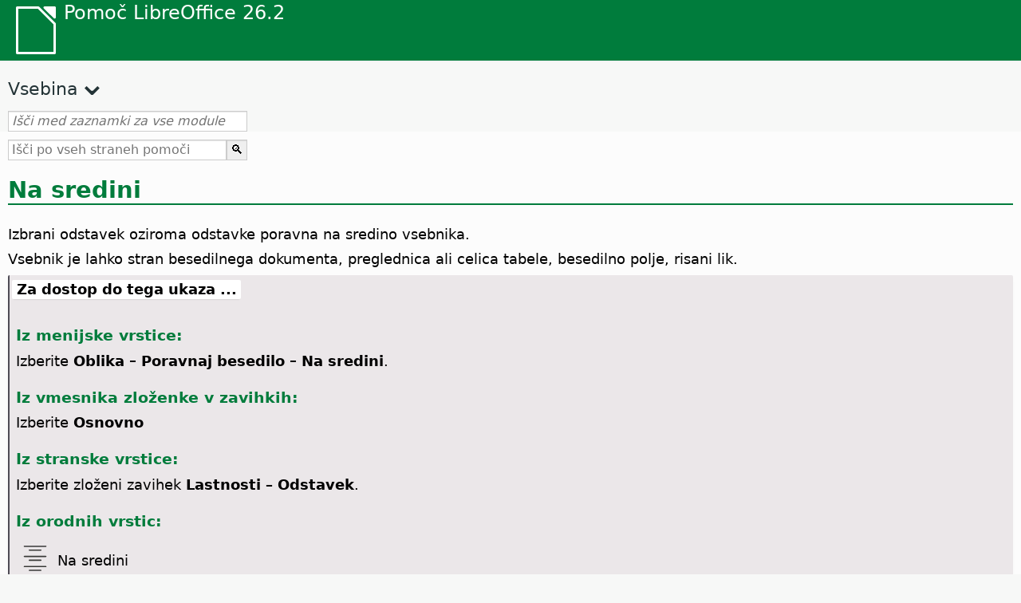

--- FILE ---
content_type: text/html
request_url: https://help.libreoffice.org/latest/sl/text/shared/01/05080300.html
body_size: 3022
content:
<!DOCTYPE html>
<html lang="sl" dir="ltr">
<head>
<base href="../../../../">
<title>Na sredini</title>
<meta http-equiv="Content-Type" content="text/html; charset=utf-8">
<meta http-equiv="Content-Security-Policy" content="script-src 'self' 'unsafe-inline' 'unsafe-eval' piwik.documentfoundation.org">
<link rel="shortcut icon" href="media/navigation/favicon.ico">
<link type="text/css" href="normalize.css" rel="Stylesheet">
<link type="text/css" href="prism.css" rel="Stylesheet">
<link type="text/css" href="default.css" rel="Stylesheet">
<script type="text/javascript" src="polyfills.js"></script><script type="text/javascript" src="languages.js"></script><script type="text/javascript" src="sl/langnames.js"></script><script type="text/javascript" src="flexsearch.compact.debug.js"></script><script type="text/javascript" src="prism.js"></script><script type="text/javascript" src="help2.js" defer></script><script type="text/javascript" src="tdf_matomo.js" defer></script><script type="text/javascript" src="a11y-toggle.js" defer></script><script type="text/javascript" src="paginathing.js" defer></script><script type="text/javascript" src="sl/bookmarks.js" defer></script><script type="text/javascript" src="sl/contents.js" defer></script><script type="text/javascript" src="help.js" defer></script><meta name="viewport" content="width=device-width,initial-scale=1">
</head>
<body>
<header id="TopLeftHeader"><a class="symbol" href="sl/text/shared/05/new_help.html"><div></div></a><a class="logo" href="sl/text/shared/05/new_help.html"><p dir="auto">Pomoč LibreOffice 26.2</p></a><div class="dropdowns">
<div class="modules">
<button type="button" data-a11y-toggle="modules-nav" id="modules" aria-haspopup="true" aria-expanded="false" aria-controls="modules-nav">Modul</button><nav id="modules-nav" hidden=""></nav>
</div>
<div class="lang">
<button type="button" data-a11y-toggle="langs-nav" id="langs" aria-haspopup="true" aria-expanded="false" aria-controls="modules-nav">Jezik</button><nav id="langs-nav" hidden=""></nav>
</div>
</div></header><aside class="leftside"><input id="accordion-1" name="accordion-menu" type="checkbox"><label for="accordion-1" dir="auto">Vsebina</label><div id="Contents" class="contents-treeview"></div></aside><div id="SearchFrame"><div id="Bookmarks">
<input id="search-bar" type="search" class="search" placeholder="Išči med zaznamki za vse module" dir="auto"><div class="nav-container" tabindex="0"><nav class="index" dir="auto"></nav></div>
</div></div>
<div id="DisplayArea" itemprop="softwareHelp" itemscope="true" itemtype="http://schema.org/SoftwareApplication">
<noscript><div id="WarnJS"><h1 dir="auto">V brskalniku omogočite JavaScript, da prikažete strani pomoči LibreOffice.</h1></div></noscript>
<div class="xapian-omega-search"><form name="P" method="get" action="/26.2/sl/search" target="_top">
<input id="omega-autofocus" type="search" name="P" placeholder="Išči po vseh straneh pomoči" dir="auto"><input type="submit" class="xapian-omega-search-button" value="🔍">
</form></div>
<meta itemprop="applicationCategory" content="BusinessApplication">
<meta itemprop="applicationSuite" content="LibreOffice">
<meta itemprop="name" content="LibreOffice">
<meta itemprop="operatingsystem" content="Windows, Linux, MacOS">
<meta itemprop="author.name" content="The LibreOffice Documentation Team">
<meta itemprop="publisher.name" content="The Document Foundation">
<meta itemprop="softwareVersion" content="26.2">
<meta itemprop="inLanguage" content="sl">
<meta itemprop="datePublished" content="2020">
<meta itemprop="headline" content="Na sredini">
<meta itemprop="license" content="https://www.libreoffice.org/download/license/">
<meta itemprop="image" content="media/navigation/libo-symbol-white.svg">
  <a id="center"></a>
<a id="bm_id3145348"></a>
<h1 id="hd_id3153514" dir="auto">Na sredini</h1>
  <p id="par_id3152876" class="paragraph" dir="auto"><a id="zentrierttext"></a><span class="avis">Izbrani odstavek oziroma odstavke poravna na sredino vsebnika.</span></p>
  
  <div class="embedded">
<a id="container"></a>
<p id="par_id3150766" class="paragraph" dir="auto">Vsebnik je lahko stran besedilnega dokumenta, preglednica ali celica tabele, besedilno polje, risani lik.</p>
</div>
  <a id="howtoget"></a><div class="howtoget">
<div><p class="howtogetheader" dir="auto"><a id="wie"></a>Za dostop do tega ukaza ...</p></div>
<div class="howtogetbody">
  <div class="embedded">
<a id="center"></a>
        <div class="embedded">
<a id="from_menu_bar"></a><h4 id="par_id441684934473786" dir="auto">Iz menijske vrstice:</h4>
</div>
        <p id="par_id3149189" class="paragraph" dir="auto">Izberite <span class="menuitem">Oblika – Poravnaj besedilo – Na sredini</span>.</p>
        <div class="embedded">
<a id="align_aux"></a>
            <div class="embedded">
<a id="from_tabUI"></a><h4 id="par_id711684934483926" dir="auto">Iz vmesnika zloženke v zavihkih:</h4>
</div>
            <p id="par_id341690123708435" class="paragraph" dir="auto">Izberite <span id="swlnappltextshared0000040502xml_62" class="switchinline"><span hidden="true" id="DRAWtextshared0000040502xml_62" class="DRAW"><span class="menuitem">Besedilo</span> (izbrano je besedilo).</span><span hidden="true" id="defaulttextshared0000040502xml_62"><span class="menuitem">Osnovno</span></span></span></p>
            <div class="embedded">
<a id="from_sidebar"></a><h4 id="hd_id931686399557948" dir="auto">Iz stranske vrstice:</h4>
</div>
            <p id="par_id291690123819273" class="paragraph" dir="auto">Izberite zloženi zavihek <span class="menuitem">Lastnosti</span> – <span id="swlnappltextshared0000040502xml_63" class="switchinline"><span hidden="true" id="CALCtextshared0000040502xml_63" class="CALC"><span class="menuitem">Poravnava</span></span><span hidden="true" id="defaulttextshared0000040502xml_63"><span class="menuitem">Odstavek</span></span></span>.</p>
        </div>
        <div class="embedded">
<a id="from_toolbars"></a><h4 id="par_id101684936253402" dir="auto">Iz orodnih vrstic:</h4>
</div>
        <a id="sycenter"></a>
            
                <div class="icontable">
                    <div class="iconcell">
                        <p id="par_id3153815" class="paragraphintable" dir="auto"><img src="media/icon-themes/cmd/lc_alignhorizontalcenter.svg" class="iconimage" alt="Ikona Na sredini" style="width:38px;height:38px" itemprop="icon" itemscope="true" itemtype="http://schema.org/ImageObject"></p>
                    </div>
                    <div class="iconcell">
                        <p id="par_id3153076" class="paragraphintable" dir="auto"><span id="swlnappltextshared0000040502xml_66" class="switchinline"><span hidden="true" id="CALCtextshared0000040502xml_66" class="CALC">Poravnaj vodoravno na sredini</span><span hidden="true" id="defaulttextshared0000040502xml_66">Na sredini</span></span></p>
                    </div>
                </div>
            
        
        <div class="embedded">
<a id="from_keyboard"></a><h4 id="par_id101544936253402" dir="auto">Na tipkovnici:</h4>
</div>
        <p id="par_id41690124561788" class="paragraph" dir="auto"><span id="swlnsystextshared0000040502xml_67" class="switchinline"><span hidden="true" id="MACtextshared0000040502xml_67" class="MAC"><span class="keycode">Tipka Cmd</span></span><span hidden="true" id="defaulttextshared0000040502xml_67"><span class="keycode">Krmilka</span></span></span><span class="keycode"> + C</span></p>
    </div>
</div>
</div>
<br>
 </div>
<div id="DonationFrame"><a href="https://www.libreoffice.org/donate/?pk_campaign=help" target="_blank"><div class="icontable donation">
<div class="iconcell"><img class="iconimage" src="media/helpimg/donate.png" alt="Podprite nas!" style="width:40px;height:40px;"></div>
<div class="iconcell"><p dir="auto">Podprite nas!</p></div>
</div></a></div>
<footer><h2 style="text-align: center;"><a href="https://books.libreoffice.org" target="_blank">Knjige LibreOffice</a></h2>
<div class="noteicon" dir="auto" style="display:flex;justify-content:center;flex-wrap:wrap;row-gap:15px;">
<img src="media/navigation/libo-writer.svg" alt="Writer Icon" style="width:60px;height:60px;"><img src="media/navigation/libo-calc.svg" alt="Calc Icon" style="width:60px;height:60px;"><img src="media/navigation/libo-impress.svg" alt="Impress Icon" style="width:60px;height:60px;"><img src="media/navigation/libo-draw.svg" alt="Draw Icon" style="width:60px;height:60px;"><img src="media/navigation/libo-base.svg" alt="Base Icon" style="width:60px;height:60px;"><img src="media/navigation/libo-math.svg" alt="Math Icon" style="width:60px;height:60px;"><img src="media/navigation/libo-symbol-black.svg" alt="Getting Started Icon" style="width:60px;height:60px;">
</div>
<p itemscope="true" itemtype="http://schema.org/Organization" dir="auto"><meta itemprop="name" content="The Document Foundation"><meta itemprop="legalName" content="The Document Foundation"><meta itemprop="alternateName" content="TDF"><meta itemprop="publishingPrinciples" content="https://www.libreoffice.org/imprint"><a href="https://www.libreoffice.org/imprint" target="_blank">Impressum (Legal Info)</a> | <a href="https://www.libreoffice.org/privacy" target="_blank">Privacy Policy</a> | <a href="https://www.documentfoundation.org/statutes.pdf" target="_blank">Statutes (non-binding English translation)</a> - <a href="https://www.documentfoundation.org/satzung.pdf" target="_blank">Satzung (binding German version)</a> | Copyright information: Unless otherwise specified, all text and images on this website are licensed under the <a href="https://www.libreoffice.org/download/license/" target="_blank">Mozilla Public License v2.0</a>. “LibreOffice” and “The Document Foundation” are registered trademarks of their corresponding registered owners or are in actual use as trademarks in one or more countries. Their respective logos and icons are also subject to international copyright laws. Use thereof is explained in our <a href="https://wiki.documentfoundation.org/TradeMark_Policy" target="_blank">trademark policy</a>. LibreOffice was based on OpenOffice.org.</p>
<div id="DEBUG" class="debug">
<h3 class="bug">Help content debug info:</h3>
<p dir="auto">This page is: <a href="https://opengrok.libreoffice.org/xref/help/source/text/shared/01/05080300.xhp" target="_blank">/text/shared/01/05080300.xhp</a></p>
<p dir="auto">Title is: Na sredini</p>
<p id="bm_module" dir="auto"></p>
<p id="bm_system" dir="auto"></p>
<p id="bm_HID" dir="auto"></p>
</div></footer>
</body>
</html>


--- FILE ---
content_type: text/css
request_url: https://help.libreoffice.org/latest/default.css
body_size: 6099
content:
/*
 * This file is part of the LibreOffice project.
 *
 * This Source Code Form is subject to the terms of the Mozilla Public
 * License, v. 2.0. If a copy of the MPL was not distributed with this
 * file, You can obtain one at http://mozilla.org/MPL/2.0/.
 *
 * This file incorporates work covered by the following license notice:
 *
 *   Licensed to the Apache Software Foundation (ASF) under one or more
 *   contributor license agreements. See the NOTICE file distributed
 *   with this work for additional information regarding copyright
 *   ownership. The ASF licenses this file to you under the Apache
 *   License, Version 2.0 (the "License"); you may not use this file
 *   except in compliance with the License. You may obtain a copy of
 *   the License at http://www.apache.org/licenses/LICENSE-2.0 .
 */
/*
+++++++++++++++++++++++++++++++++++++++++++++++++++++++++++++++++++++
+                     LIBREOFFICE HELP IN BROWSER                   +
+                          DEFAULT STYLESHEET                       +
+                           WESTERN LANGUAGES                       +
+++++++++++++++++++++++++++++++++++++++++++++++++++++++++++++++++++++

We use px as the unit for navigation elements and fonts because we do
not want them to scale with browser-set font size.
We use rem as the unit for article and footer contents because they
do not break anything related to layout by scaling.

*/
:root {
  --font-mono: Menlo, "Cascadia Mono", "Cascadia Code", Consolas, "DejaVu Sans Mono", monospace;
  --font-body: Ubuntu, Cantarell, "Segoe UI Variable", "Segoe UI", "Noto Sans", "DejaVu Sans", "Lucida Grande", sans-serif, FreeSerif, NanumGothic, "Noto Sans Tibetan", Taprom;
  --background-color: #f7f8f7;
  --heading-color: #007c3c;
  --hover-color: green;
  --link-color: #023a86;
  --visited-color: purple;
}
/* Enable disable Javascript */
#WarnJS {
    margin: 20px;
    display: block;
}
#WarnJS h1 {
    color: red;
    font-weight: bold;
    text-align: center;
}

body,
p,
h1,
h2,
h3,
h4,
h5,
h6,
.listitem,
.description,
.listitemintable,
.tablecontent {
    font-family: var(--font-body);
}
.input {
    background-color: rgb(0 0 0 / 4%);
    transition-property: background-color;
    transition-duration: 150ms;
    border-bottom: 1px dashed rgb(0 0 0 / 10%);
    font-family: var(--font-mono);
}
[data-tooltip] {
  position: relative;
}
[data-tooltip]::before {
    content: "";
    position: absolute;
    top: -6px;
    left: 50%;
    transform: translateX(-50%);
    border-width: 4px 6px 0;
    border-style: solid;
    border-color: rgb(0 0 0 / 70%) transparent transparent;
    z-index: 100;
    opacity: 0;
    pointer-events: none;
}
[data-tooltip]::after {
    content: attr(data-tooltip);
    position: absolute;
    left: 50%;
    top: -6px;
    transform: translateX(-50%)   translateY(-100%);
    background: rgb(0 0 0 / 70%);
    text-align: center;
    color: #fff;
    padding: 4px 2px;
    font-size: 12px;
    min-width: 80px;
    border-radius: 5px;
    opacity: 0;
    pointer-events: none;
}
[data-tooltip]:hover::before, [data-tooltip]:hover::after {
    opacity: 1;
    pointer-events: auto;
}
body {
    background-color: var(--background-color);
    margin: 0;
    line-height: normal;
}
::selection {
    background: #FFEB9F;
}
a {
    text-decoration-color: rgb(0 0 0 / 15%);
    color: var(--link-color);
}
a:hover {
    text-decoration: underline;
    color: var(--hover-color);
}
a:visited {
    color: var(--visited-color);
}
pre,
.code,
.codeintable,
.example,
.exampleintable,
.literal,
.literalintable,
.path,
.pathintable {
    background-color: rgb(0 0 0 / 4%);
    border-radius: 2px;
    display: inline;
    padding: 1px 3px;
    font-family: var(--font-mono);
    overflow-wrap: anywhere;
}
.code,
.codeintable{
    display:inline-block;
}
/* prevent SVGs without width from overflowing the container */
img[src$=".svg"] {
    max-width: 100%;
}
.literal {
    white-space: normal;
    word-break: keep-all;
    overflow-wrap: break-word;
}
.smathcode {
    border-radius: 2px;
    padding: 1px 3px;
    font-family: var(--font-mono);
}
.acronym,
.emph,
.menuitem {
    font-weight: bold;
}
.related {
    font-weight: bold;
    margin-top: 1.67rem;
    border-top: 2px solid var(--heading-color);
    color: var(--heading-color);
}
.keycode {
    font-family: var(--font-mono);
    font-style:italic;
}
.widget {
    padding: 1px 10px;
    background: #f0f0f0;
    background: linear-gradient(to bottom,#f0f0f0,#fcfcfc);
    border-radius: 3px;
    color: #303030;
    border: 1px solid #a0a0a0;
    border-bottom-width: 2px;
    white-space: nowrap;
}
/* div's for warning, tip and note */
.note,
.tip,
.warning {
    display: flex;
    align-items: center;
    border-radius: 2px;
    box-shadow: 0 2px 5px -3px rgb(0 0 0 / 10%);
    padding: 0.2em;
    margin-top: 15px;
}
.note {
    border-left: 2px solid #309048;
    background-color: #d9f1dd;
}
.tip {
    border-left: 2px solid #0063b1;
    background-color: #cde5f7;
}
.warning {
    border-left: 2px solid #ed8733;
    background-color: #f6f1d2;
}
.noteicon, .notetext {
    padding: 0.3em;
}
.noteicon {
    flex-shrink: 0;
}
/* Override some Prism.js styles */
code[class*="language-"], pre[class*="language-"] {
    white-space: pre-wrap;
}

pre[class*="language-"] > code {
    z-index: 0;
}

/* Table related classes */

/* Special case of table with one cell */
.onecell {
    box-shadow: rgb(0 0 0 / 10%) 0 1px 3px 0;
    border-bottom: 1px solid #E8E8E8;
}
/* Special case of icon table */
.icontable {
    display: flex;
    align-items: center;
}
.iconcell {
    padding: 0.3em;
    /* background: var(--heading-color); */
}
.iconcell img {
    min-width: 38px;
    min-height: 38px;
}

table {
    background: var(--background-color);
    box-shadow: rgb(0 0 0 / 8%) 0 1px 5px 0;
    border-collapse: collapse;
    margin: 0px auto;/* center tables in divs */

}
table, th, td {
    border-top: 0;
    border-bottom: 1px solid #E8E8E8;
    border-left: 0;
    border-right: 0;
    padding: 0.3em;
}
tr:nth-of-type(even) {
    background-color: #e3e3e3;
}
html[dir="ltr"] th {
    text-align: left;
}
.tablehead,
.tableheadintable {
    font-weight: bold;
    margin-top: 0;
}
.tableheadcell {
    background: green;
    color: white;
    vertical-align: top;
}

.table_font_small {
    font-size: 0.98rem;
}

/* ScriptForge service tables */
.sf_table {
    min-width: 100%;
}
.sf_table tr,
.sf_table td {
    display: block;
}

.sf_table thead,
[data-a11y-toggle]:not([aria-controls]),
.index .hidden,
#langs-nav[hidden],
#modules-nav[hidden],
#langs,
#modules {
    display: none;
}

h1,
h2,
h3,
h4,
h5,
h6 {
    margin-bottom: 0.67rem;
    color: var(--heading-color);
    border-bottom-color: var(--heading-color);
}
p,
ol,
td {
    font-size: 1.15rem;
    margin: 2px 0 10px;
}
h1 {
    font-size: 1.83rem;
    font-weight: bold;
    border-bottom: 2px solid;
    margin-bottom: 1.67rem;
}
h1 a,
.pagination a {
    text-decoration: none;
}
h2 {
    font-size: 1.55rem;
}
h3 {
    font-size: 1.33rem;
}
h4,
h5,
h6 {
    font-size: 1.17rem;
}
.relatedtopics {
    font-weight: normal;
}
.howtoget {
    background: #EBE7E9;
    border-left: 2px solid #4E4B55;
    border-radius: 2px;
    box-shadow: 0 2px 5px -3px rgb(0 0 0 / 10%);
    padding: 0.2em;
    display: flex;
    flex-direction: column;
}
.howtogetheader {
    background: #FFF;
    border-radius: 2px;
    box-shadow: 0 2px 2px -2px rgb(0 0 0 / 20%);
    display: inline-block;
    font-weight: bold;
    padding: 0.1em 0.3em;
}
.howtogetbody {
    padding: 0 0.3em;
}
/*.samplefilesection{}*/

.wide,
#search-bar {
    width: 100%;
}
.bug {
    color: red;
}
.debug {
    border: 1px solid black;
    padding: 3px;
    display: none;
    background-color: #222;
    color: red;
    text-align: left;
}
.sqlcode,
.pycode,
.bascode {
    border: solid 5px transparent;
    margin-top: 15px;
    margin-bottom: 15px;
}
#DisplayArea {
    background-color: #FCFCFC;
    overflow: auto;
    padding: 10px 10px 40px;
    grid-area: main;
}
#omega-autofocus {
    width: 274px;
}
.mediabutton {
    background-color: cyan;
}
.mediadiv {
    padding-bottom: 5%;
    height: 0;
    display: inline-block;
    border: none;
}
.screenshot, .genericimage {
    border: .5px solid rgb(0 0 0 / 10%);
    border-radius: 3px;
    margin: 2em auto;
    display: block;
    box-shadow: rgb(0 0 0 / 8%) 0 1px 5px 0;
}
/* .iconimage{} */
/* .switch, */
/* .switchinline {} */

/* .embedded {} */
#TopLeftHeader {
    background: var(--heading-color);
    grid-area: header;
    position: sticky;
    top: 0;
    color: #fff;
    display: flex;
    flex-wrap: wrap;
    justify-content: flex-start;
    z-index: 100;
}
.dropdowns {
    /* allow for scrolling */
    overflow: auto hidden;
    /* make it smooth on iOS */
    -webkit-overflow-scrolling: touch;
    grid-area: dropdowns;
    display: flex;
    justify-content: space-between;
    flex-direction: column;
    width: 100%;
}
.symbol, .logo, .logo:hover, .logo:visited {
    color: #fff;
    text-decoration: none;
}
.logo p {
    font-size: 24px;
}
.logo {
    grid-area: logo;
}
.symbol {
    grid-area: symbol;
    padding: 8px 8px 8px 20px;
}
.symbol div {
    background-image: url("media/navigation/libo-symbol-white.svg");
    background-repeat: no-repeat;
    background-size: contain;
    width: 52px;
    height: 60px;
}

/* YouTube matters */
.youtube_placeholder {
    border: 1px dashed #eee;
    max-width: 700px;
    padding: 10px;
    background-color: var(--background-color);
    text-align: center;
}
.youtube_button {
  appearance: none;
  backface-visibility: hidden;
  background-color: #27ae60;
  border-radius: 8px;
  border-style: none;
  box-shadow: rgb(39 174 96 / 15%) 0 4px 9px;
  box-sizing: border-box;
  color: #fff;
  cursor: pointer;
  display: inline-block;
  font-size: 16px;
  font-weight: 600;
  letter-spacing: normal;
  line-height: 1.5;
  outline: none;
  overflow: hidden;
  padding: 13px 20px;
  position: relative;
  text-align: center;
  text-decoration: none;
  transform: translate3d(0, 0, 0);
  transition: all .3s;
  user-select: none;
  -webkit-user-select: none;
  touch-action: manipulation;
  vertical-align: top;
  white-space: nowrap;
}
.youtube_button:hover {
  background-color: #1e8449;
  opacity: 1;
  transform: translateY(0);
  transition-duration: .35s;
  box-shadow: rgb(39 174 96 / 20%) 0 6px 12px;
}
.youtube_button:active {
  transform: translateY(2px);
  transition-duration: .35s;
}

#langs-nav, #modules-nav {
    z-index: 100;
    /* line them up horizontally */
    display: flex;
    flex-direction: row;
    /* allow for scrolling */
    overflow: auto hidden;
    /* make it smooth on iOS */
    -webkit-overflow-scrolling: touch;
}
#langs-nav a, #modules-nav a {
    color: #fff;
    background-color: #233336;
    display: block;
    line-height: 1.5;
    padding: 3px 6px;
    text-decoration: none;
    font-size: 24px;
    flex-shrink: 0;
    z-index: 100;
    white-space: nowrap;
}
footer {
    padding: 30px 20px;
}
footer p {
    font-size: 0.98rem;
}
.contents-treeview input[type="checkbox"], aside input[type="checkbox"] {
    /* from .visuallyhidden class of html5-boilerplate */
    border: 0;
    clip: rect(0 0 0 0);
    height: 1px;
    margin: -1px;
    overflow: hidden;
    padding: 0;
    position: absolute;
    width: 1px;
    white-space: nowrap;
}
label[for="accordion-1"] {
    color: #233336;
    display: block;
    margin: 0 0 10px 10px;
    font-size: 22px;
}
label[for="accordion-1"]::after {
    font-size: 44px;
    content: "⌄";
}
aside input[type="checkbox"] ~ .contents-treeview {
    display: none;
}
aside input[type="checkbox"]:checked ~ .contents-treeview {
    color: #333;
    z-index: 6;
    display: block;
    margin: 0 20px 20px;
}
.index-label {
    font-size: 22px;
    color: #233336;
    padding-left: 20px;
    margin: 20px 0 0;
}
.index {
    margin-top: 10px;
    padding-left: 15px;
}
.index a {
    font-size: 15px;
    display: block;
}
#Bookmarks {
    width: 300px;
    margin-left: 10px;
}
#Bookmarks p {
    font-size: 22px;
    font-weight: bold;
    color: #148603;
}
#WRITER::before {
    content: "Writer";
    display: block;
    font-size: 22px;
    font-weight: bold;
    color: var(--heading-color);
}
#CALC::before {
    content: "Calc";
    display: block;
    font-size: 22px;
    font-weight: bold;
    color: var(--heading-color);
}
#IMPRESS::before {
    content: "Impress";
    display: block;
    font-size: 22px;
    font-weight: bold;
    color: var(--heading-color);
}
#DRAW::before {
    content: "Draw";
    display: block;
    font-size: 22px;
    font-weight: bold;
    color: var(--heading-color);
}
#BASE::before {
    content: "Base";
    display: block;
    font-size: 22px;
    font-weight: bold;
    color: var(--heading-color);
}
#MATH::before {
    content: "Math";
    display: block;
    font-size: 22px;
    font-weight: bold;
    color: var(--heading-color);
}
#CHART::before {
    content: "Chart";
    display: block;
    font-size: 22px;
    font-weight: bold;
    color: var(--heading-color);
}
#BASIC::before {
    content: "Basic";
    display: block;
    font-size: 22px;
    font-weight: bold;
    color: var(--heading-color);;
}
#SHARED::before {
    content: "LibreOffice";
    display: block;
    font-size: 22px;
    font-weight: bold;
    color: var(--heading-color);
}
.pagination-container {
    text-align: center;
    margin-left: -40px; /* The normalizer fails to account for this */
}
.pagination li {
    display: inline-block;
    padding: 0 5px;
}
li.active {
    background-color: #023a86;
}
li.active a {
    color: #fff;
}
li.disabled a {
    opacity: 0.4;
    pointer-events: none;
}
#search-bar, input {
    border: 1px solid #CCC;
    box-shadow: inset 0 1px 1px rgb(0 0 0 / 10%);
    box-sizing: border-box;
    line-height: 1.5em;
    outline: none;
    padding: 0 .25em;
    transition: all 0.30s ease-in-out;
}
#search-bar:focus, input:focus {
    border: 1px solid #0EA5FB;
}
#search-bar::placeholder {
    font-style: italic;
}
#SearchFrame .nav-container {
    display: none;
    position: absolute;
    background-color: var(--background-color);
    overflow-y: auto;
    -webkit-overflow-scrolling: touch;
    max-height: 80svh;
    width: 300px;
}
#SearchFrame:focus-within .nav-container {
    display: block;
}
.xapian-donation {
    border-top: 2px solid #148603;
    background-color: #FCFCFC;
    box-shadow: 0 2px 8px 0 rgb(0 0 0 / 5%);
}
#DonationFrame {
    background: var(--background-color);
    position: sticky;
    top: 0;
}
.donation {
    border: 1px solid #f1c62a;
    border-radius: 2px;
    padding: 5px 10px;
    margin: 5px 10px;
    max-width: 200px;
    color: white;
    align-items:center;
}
.donation:hover {
    background: linear-gradient(90deg, #1c71d8 0%, #30c877 100%);
}
.donation a {
    color: white;
    text-decoration: none;
}
.donation p {
    font-size: 1rem;
    text-align: center;
}
#SearchFrame {
    top: 0;
    position: sticky;
    z-index: 1;
}
.xapian-omega-search {
    margin: auto;
}
.modules {
    border-bottom: 2px solid #f3f3f3;
    background-color: #233336;
}
#modules::after, #langs::after {
    font-size: 30px;
    color: #fff;
    content: "⌄";
}
.lang {
    background-color: #233336;
}
#modules-nav div {
    background-repeat: no-repeat;
    background-size: contain;
    float: left;
    display: none;
}

.office-icon,
.calc-icon,
.chart-icon,
.writer-icon,
.impress-icon,
.draw-icon,
.math-icon,
.basic-icon,
.base-icon {
    width: 21.5px;
    height: 26px;
    position: relative;
    margin-right: 5px;
}
.office-icon {
    background-image: url("media/navigation/libo-symbol-black.svg");
}
.calc-icon {
    background-image: url("media/navigation/libo-calc.svg");
}
.writer-icon {
    background-image: url("media/navigation/libo-writer.svg");
}
.impress-icon {
    background-image: url("media/navigation/libo-impress.svg");
}
.draw-icon {
    background-image: url("media/navigation/libo-draw.svg");
}
.math-icon {
    background-image: url("media/navigation/libo-math.svg");
}
.base-icon {
    background-image: url("media/navigation/libo-base.svg");
}
.chart-icon {
    background-image: url("media/navigation/libo-chart.svg");
}
.basic-icon {
    background-image: url("media/navigation/libo-basic.svg");
}
/* tree view */

.contents-treeview ul,
.contents-treeview li {
    padding: 0;
    margin: 0;
    list-style: none;
    font-size: 15px;
}
.contents-treeview {
    -webkit-user-select: none;
    user-select: none;
}
.contents-treeview a, .index a {
    text-decoration: none;
    line-height: 1.4;
}
.contents-treeview a:hover, .index a:hover {
    border-left: 2px solid rgb(0 0 0 / 5%);
    margin-left: -12px;
    padding-left: 10px;
}
.contents-treeview input + label + ul {
    margin: 0 0 0 22px;
}
.contents-treeview input ~ ul {
    display: none;
}
.contents-treeview label,
.contents-treeview label::before {
    cursor: pointer;
    color: #111;
}
.contents-treeview input:disabled + label {
    cursor: default;
    opacity: .6;
}
.contents-treeview input:checked:not(:disabled) ~ ul {
    display: block;
}
.contents-treeview label,
.contents-treeview a,
.contents-treeview label::before {
    display: block;
    vertical-align: middle;
}
.contents-treeview label::before {
    content: "⊞";
    color: #0461e0;
    width: 16px;
    margin: 0 5px 0 0;
    display: inline-block;
}
.contents-treeview input:checked + label::before {
    content: "⊟";
}
.contents-current {
    background: rgb(0 0 0 / 10%);
    border-left: 2px solid #6E7487;
    margin-left: -12px;
    padding-left: 10px;
}
/* webkit adjacent element selector bugfix */

@media screen and (-webkit-min-device-pixel-ratio: 0) {
    .contents-treeview {
        -webkit-animation: webkit-adjacent-element-selector-bugfix infinite 1s;
    }
    @-webkit-keyframes webkit-adjacent-element-selector-bugfix {
        from {
            padding: 0;
        }
        to {
            padding: 0;
        }
    }
}
@media screen and (width >= 960px) {
    html {
        scroll-padding-top: 64px;
    }
    body {
        display: grid;
        grid-template-columns: 320px 100px 300px 1fr;
        grid-template-rows: minmax(1em, auto) minmax(1em, auto) 1fr minmax(1em, auto);
        grid-template-areas: "header header search donation"
                             "leftside main main main"
                             "leftside main main main"
                             ". footer footer footer";
    }
    #TopLeftHeader {
        display: grid;
        align-items: end;
        grid-template-columns: auto auto;
        grid-template-rows: auto auto;
        grid-template-areas: "symbol logo"
                             "symbol dropdowns";
    }
    #SearchFrame {
        grid-area: search;
        display: flex;
        justify-content: space-between;
        align-items: center;
        background: var(--heading-color);
    }
    .index-label {
        color: #fff;
    }
    #DonationFrame {
        grid-area: donation;
        display: flex;
        justify-content: space-between;
        align-items: center;
        background-color: var(--heading-color);
    }
    #Contents {
        color: #333;
        z-index: 6;
        display: block;
        margin: 0 20px;
    }
    label[for="accordion-1"] {
        margin: 0;
    }
    label[for="accordion-1"]::after {
        content: "";
        font-size: unset;
    }
    #Bookmarks {
        margin-left: 0;
    }
    .dropdowns {
        flex-direction: row;
        overflow: hidden auto;
    }
    #langs-nav a {
        font-size: 19px;
        white-space: normal;
    }
    /* these are buttons, so also reset some default stylings */
    #langs, #modules {
        cursor: pointer;
        color: #fff;
        font-size: 19px;
        display: block;
        background: transparent;
        border: none;
        text-transform: none;
        padding: 0;
        line-height: normal;
    }

    /* change the menu direction to stacked */
    #langs-nav, #modules-nav {
        display: flex;
        flex-direction: column;
        overflow-y: auto;
        max-height: 480px;
        position: absolute;
    }
    #modules-nav {
        background-color: #101820;
        text-align: left;
    }
    #modules-nav div {
        display: block;
    }
    #modules-nav a {
        font-size: 19px;
    }
    aside {
        float: left;
        width: 320px;
    }
    .leftside {
        grid-area: leftside;
        padding: 40px 10px 0;
    }
    footer {
        grid-area: footer;
    }
    .lang {
        background-color: transparent;
    }
    .modules {
        border: none;
        background-color: transparent;
    }
    #DisplayArea {
        box-shadow: 0 2px 8px 0 rgb(0 0 0 / 5%);
        padding: 40px 50px;
    }
    .xapian-omega-search {
        width: 100%;
    }
    .xapian-omega-search form {
        display: flex;
        justify-content: flex-end;
    }
    /* ScriptForge service tables */
    .sf_table {
        min-width: auto;
    }
    .sf_table thead {
        display: table-header-group;
    }
    .sf_table tr {
        display: table-row;
    }
    .sf_table td {
        display: table-cell;
    }
}
@media screen and (width >= 1440px) {
    body {
        display: grid;
        grid-template-columns: 1fr 360px 100px 400px 400px 1fr;
        grid-template-rows: 1fr minmax(1em, auto) minmax(1em, auto);
        grid-template-areas: "header header search search donation donation"
                             ". leftside main main main ."
                             ". footer footer footer footer .";
    }
    #TopLeftHeader {
        grid-template-columns: 1fr auto auto;
        grid-template-areas: ". symbol logo"
                             ". symbol dropdowns";
    }
    #SearchFrame {
        justify-content: center;
    }
    #DonationFrame {
        display: grid;
        grid-template-columns: subgrid;
    }
    .donation {
        max-width: 300px;
    }
    label[for="accordion-1"] {
        background-color: transparent;
        text-decoration: none;
        color: var(--heading-color);
        font-weight: bold;
    }
    label[for="accordion-1"]:hover {
        background-color: transparent;
    }
}
@media (prefers-color-scheme: dark) {
    :root {
        --background-color: #002a1a;
        --heading-color: #ddffee;
        --hover-color: #60ec93;
        --link-color: #BB86FC;
        --visited-color: #CF6679;
        --table-background:#2e2e2e;
    }

    body {
        background-color: var(--background-color);
        color: #e0e0e0;
    }
    h1,
    h2,
    h3,
    h4,
    h5,
    h6 {
        color: var(--heading-color);
        border-bottom-color: var(--heading-color);
    }
    a {
        color: var(--link-color);
    }

    a:hover {
        color: var(--hover-color);
    }

    a:visited {
        color: var(--visited-color);;
    }

    .code,
    .codeintable{
        background-color:black;
    }

    .note {
        background-color: #2E2E2E;
        border-left-color: #03DAC6;
    }

    .tip {
        background-color: #2E2E2E;
        border-left-color: #BB86FC;
    }


    .warning {
        background-color: #2E2E2E;
        border-left-color: #CF6679;
    }

    .widget {
        background: #808080;
        border-color: #eee;
        color: #eee;
        font-weight: bold;
    }
    .iconimage {
        background: var(--heading-color);
        margin-right: 5px;
        vertical-align: middle;
    }

    .howtoget {
        background: #1E1E1E;
        border-left-color: #BB86FC;
    }

    .howtogetheader {
        background: #333;
    }

    .youtube_placeholder {
        background-color: #1E1E1E;
    }

    .pagination-container {
        color: #e0e0e0;
    }

    .pagination a {
        color: #BB86FC;
    }

    .pagination li.active {
        background-color: #3700B3;
    }

    .pagination li.active a {
        color: #e0e0e0;
    }

    .pagination li.disabled a {
        color: #666;
    }

    footer,
    #TopLeftHeader,
    #DonationFrame,
    .dropdowns,
    #langs-nav a, #modules-nav a,
    #SearchFrame,
    .donation {
        background-color: var(--background-color);
    }

    .contents-treeview a:hover, .index a:hover {
        border-left-color: #BB86FC;
    }

    .contents-current {
        background: #333;
        border-left-color: #BB86FC;
    }
    .contents-treeview label,
    .contents-treeview label::before {
        cursor: pointer;
        color: var(--heading-color);
    }
    #DisplayArea {
        background-color: var(--background-color);
        color: #efefef;
    }
    .xapian-donation,
    .sf_table {
        background-color: #1e1e1e;
    }
    .donation:hover {
        background: linear-gradient(90deg, #3700B3 0%, #03DAC6 100%);
    }
    .sf_table td {
        border-color: #333;
    }
    .screenshot, .genericimage {
        background-color: whitesmoke;
    }
    .tableheadcell {
        background: var(--background-color);
        color: var(--heading-color);
        vertical-align: top;
        border-style: solid;
        border-color: #888;
        border-width: thin;
    }
    table {
        background: var(--table-background);
    }
    tr:nth-of-type(even) {
        background-color: #1A1A1A;
    }
    ::selection {
        color: black;
    }
}



--- FILE ---
content_type: application/javascript
request_url: https://help.libreoffice.org/latest/flexsearch.compact.debug.js
body_size: 12805
content:
/**!
 * FlexSearch.js v0.8.200 (Bundle/Debug)
 * Author and Copyright: Thomas Wilkerling
 * Licence: Apache-2.0
 * Hosted by Nextapps GmbH
 * https://github.com/nextapps-de/flexsearch
 */
(function(self){'use strict';
var A;
function I(a, c, b) {
  const e = typeof b, d = typeof a;
  if ("undefined" !== e) {
    if ("undefined" !== d) {
      if (b) {
        if ("function" === d && e === d) {
          return function(h) {
            return a(b(h));
          };
        }
        c = a.constructor;
        if (c === b.constructor) {
          if (c === Array) {
            return b.concat(a);
          }
          if (c === Map) {
            var f = new Map(b);
            for (var g of a) {
              f.set(g[0], g[1]);
            }
            return f;
          }
          if (c === Set) {
            g = new Set(b);
            for (f of a.values()) {
              g.add(f);
            }
            return g;
          }
        }
      }
      return a;
    }
    return b;
  }
  return "undefined" === d ? c : a;
}
function J(a, c) {
  return "undefined" === typeof a ? c : a;
}
function M() {
  return Object.create(null);
}
function P(a) {
  return "string" === typeof a;
}
function R(a) {
  return "object" === typeof a;
}
function S(a, c) {
  if (P(c)) {
    a = a[c];
  } else {
    for (let b = 0; a && b < c.length; b++) {
      a = a[c[b]];
    }
  }
  return a;
}
;const aa = /[^\p{L}\p{N}]+/u, da = /(\d{3})/g, ea = /(\D)(\d{3})/g, fa = /(\d{3})(\D)/g, ha = /[\u0300-\u036f]/g;
function ka(a = {}) {
  if (!this || this.constructor !== ka) {
    return new ka(...arguments);
  }
  if (arguments.length) {
    for (a = 0; a < arguments.length; a++) {
      this.assign(arguments[a]);
    }
  } else {
    this.assign(a);
  }
}
A = ka.prototype;
A.assign = function(a) {
  this.normalize = I(a.normalize, !0, this.normalize);
  let c = a.include, b = c || a.exclude || a.split, e;
  if (b || "" === b) {
    if ("object" === typeof b && b.constructor !== RegExp) {
      let d = "";
      e = !c;
      c || (d += "\\p{Z}");
      b.letter && (d += "\\p{L}");
      b.number && (d += "\\p{N}", e = !!c);
      b.symbol && (d += "\\p{S}");
      b.punctuation && (d += "\\p{P}");
      b.control && (d += "\\p{C}");
      if (b = b.char) {
        d += "object" === typeof b ? b.join("") : b;
      }
      try {
        this.split = new RegExp("[" + (c ? "^" : "") + d + "]+", "u");
      } catch (f) {
        console.error("Your split configuration:", b, "is not supported on this platform. It falls back to using simple whitespace splitter instead: /s+/."), this.split = /\s+/;
      }
    } else {
      this.split = b, e = !1 === b || 2 > "a1a".split(b).length;
    }
    this.numeric = I(a.numeric, e);
  } else {
    try {
      this.split = I(this.split, aa);
    } catch (d) {
      console.warn("This platform does not support unicode regex. It falls back to using simple whitespace splitter instead: /s+/."), this.split = /\s+/;
    }
    this.numeric = I(a.numeric, I(this.numeric, !0));
  }
  this.prepare = I(a.prepare, null, this.prepare);
  this.finalize = I(a.finalize, null, this.finalize);
  b = a.filter;
  this.filter = "function" === typeof b ? b : I(b && new Set(b), null, this.filter);
  this.dedupe = I(a.dedupe, !0, this.dedupe);
  this.matcher = I((b = a.matcher) && new Map(b), null, this.matcher);
  this.mapper = I((b = a.mapper) && new Map(b), null, this.mapper);
  this.stemmer = I((b = a.stemmer) && new Map(b), null, this.stemmer);
  this.replacer = I(a.replacer, null, this.replacer);
  this.minlength = I(a.minlength, 1, this.minlength);
  this.maxlength = I(a.maxlength, 1024, this.maxlength);
  this.rtl = I(a.rtl, !1, this.rtl);
  if (this.cache = b = I(a.cache, !0, this.cache)) {
    this.H = null, this.O = "number" === typeof b ? b : 2e5, this.F = new Map(), this.G = new Map(), this.L = this.K = 128;
  }
  this.h = "";
  this.M = null;
  this.C = "";
  this.N = null;
  if (this.matcher) {
    for (const d of this.matcher.keys()) {
      this.h += (this.h ? "|" : "") + d;
    }
  }
  if (this.stemmer) {
    for (const d of this.stemmer.keys()) {
      this.C += (this.C ? "|" : "") + d;
    }
  }
  return this;
};
A.addStemmer = function(a, c) {
  this.stemmer || (this.stemmer = new Map());
  this.stemmer.set(a, c);
  this.C += (this.C ? "|" : "") + a;
  this.N = null;
  this.cache && T(this);
  return this;
};
A.addFilter = function(a) {
  "function" === typeof a ? this.filter = a : (this.filter || (this.filter = new Set()), this.filter.add(a));
  this.cache && T(this);
  return this;
};
A.addMapper = function(a, c) {
  if ("object" === typeof a) {
    return this.addReplacer(a, c);
  }
  if (1 < a.length) {
    return this.addMatcher(a, c);
  }
  this.mapper || (this.mapper = new Map());
  this.mapper.set(a, c);
  this.cache && T(this);
  return this;
};
A.addMatcher = function(a, c) {
  if ("object" === typeof a) {
    return this.addReplacer(a, c);
  }
  if (2 > a.length && (this.dedupe || this.mapper)) {
    return this.addMapper(a, c);
  }
  this.matcher || (this.matcher = new Map());
  this.matcher.set(a, c);
  this.h += (this.h ? "|" : "") + a;
  this.M = null;
  this.cache && T(this);
  return this;
};
A.addReplacer = function(a, c) {
  if ("string" === typeof a) {
    return this.addMatcher(a, c);
  }
  this.replacer || (this.replacer = []);
  this.replacer.push(a, c);
  this.cache && T(this);
  return this;
};
A.encode = function(a, c) {
  if (this.cache && a.length <= this.K) {
    if (this.H) {
      if (this.F.has(a)) {
        return this.F.get(a);
      }
    } else {
      this.H = setTimeout(T, 50, this);
    }
  }
  this.normalize && ("function" === typeof this.normalize ? a = this.normalize(a) : a = ha ? a.normalize("NFKD").replace(ha, "").toLowerCase() : a.toLowerCase());
  this.prepare && (a = this.prepare(a));
  this.numeric && 3 < a.length && (a = a.replace(ea, "$1 $2").replace(fa, "$1 $2").replace(da, "$1 "));
  const b = !(this.dedupe || this.mapper || this.filter || this.matcher || this.stemmer || this.replacer);
  let e = [], d = M(), f, g, h = this.split || "" === this.split ? a.split(this.split) : [a];
  for (let n = 0, l, D; n < h.length; n++) {
    if ((l = D = h[n]) && !(l.length < this.minlength || l.length > this.maxlength)) {
      if (c) {
        if (d[l]) {
          continue;
        }
        d[l] = 1;
      } else {
        if (f === l) {
          continue;
        }
        f = l;
      }
      if (b) {
        e.push(l);
      } else {
        if (!this.filter || ("function" === typeof this.filter ? this.filter(l) : !this.filter.has(l))) {
          if (this.cache && l.length <= this.L) {
            if (this.H) {
              var k = this.G.get(l);
              if (k || "" === k) {
                k && e.push(k);
                continue;
              }
            } else {
              this.H = setTimeout(T, 50, this);
            }
          }
          if (this.stemmer) {
            this.N || (this.N = new RegExp("(?!^)(" + this.C + ")$"));
            let w;
            for (; w !== l && 2 < l.length;) {
              w = l, l = l.replace(this.N, t => this.stemmer.get(t));
            }
          }
          if (l && (this.mapper || this.dedupe && 1 < l.length)) {
            k = "";
            for (let w = 0, t = "", p, x; w < l.length; w++) {
              p = l.charAt(w), p === t && this.dedupe || ((x = this.mapper && this.mapper.get(p)) || "" === x ? x === t && this.dedupe || !(t = x) || (k += x) : k += t = p);
            }
            l = k;
          }
          this.matcher && 1 < l.length && (this.M || (this.M = new RegExp("(" + this.h + ")", "g")), l = l.replace(this.M, w => this.matcher.get(w)));
          if (l && this.replacer) {
            for (k = 0; l && k < this.replacer.length; k += 2) {
              l = l.replace(this.replacer[k], this.replacer[k + 1]);
            }
          }
          this.cache && D.length <= this.L && (this.G.set(D, l), this.G.size > this.O && (this.G.clear(), this.L = this.L / 1.1 | 0));
          if (l) {
            if (l !== D) {
              if (c) {
                if (d[l]) {
                  continue;
                }
                d[l] = 1;
              } else {
                if (g === l) {
                  continue;
                }
                g = l;
              }
            }
            e.push(l);
          }
        }
      }
    }
  }
  this.finalize && (e = this.finalize(e) || e);
  this.cache && a.length <= this.K && (this.F.set(a, e), this.F.size > this.O && (this.F.clear(), this.K = this.K / 1.1 | 0));
  return e;
};
function T(a) {
  a.H = null;
  a.F.clear();
  a.G.clear();
}
;function la(a, c, b) {
  b || (c || "object" !== typeof a ? "object" === typeof c && (b = c, c = 0) : b = a);
  b && (a = b.query || a, c = b.limit || c);
  let e = "" + (c || 0);
  b && (e += (b.offset || 0) + !!b.context + !!b.suggest + (!1 !== b.resolve) + (b.resolution || this.resolution) + (b.boost || 0));
  a = ("" + a).toLowerCase();
  this.cache || (this.cache = new W());
  let d = this.cache.get(a + e);
  if (!d) {
    const f = b && b.cache;
    f && (b.cache = !1);
    d = this.search(a, c, b);
    f && (b.cache = f);
    this.cache.set(a + e, d);
  }
  return d;
}
function W(a) {
  this.limit = a && !0 !== a ? a : 1000;
  this.cache = new Map();
  this.h = "";
}
W.prototype.set = function(a, c) {
  this.cache.set(this.h = a, c);
  this.cache.size > this.limit && this.cache.delete(this.cache.keys().next().value);
};
W.prototype.get = function(a) {
  const c = this.cache.get(a);
  c && this.h !== a && (this.cache.delete(a), this.cache.set(this.h = a, c));
  return c;
};
W.prototype.remove = function(a) {
  for (const c of this.cache) {
    const b = c[0];
    c[1].includes(a) && this.cache.delete(b);
  }
};
W.prototype.clear = function() {
  this.cache.clear();
  this.h = "";
};
const ma = {normalize:!1, numeric:!1, dedupe:!1};
const na = {};
const oa = new Map([["b", "p"], ["v", "f"], ["w", "f"], ["z", "s"], ["x", "s"], ["d", "t"], ["n", "m"], ["c", "k"], ["g", "k"], ["j", "k"], ["q", "k"], ["i", "e"], ["y", "e"], ["u", "o"]]);
const pa = new Map([["ae", "a"], ["oe", "o"], ["sh", "s"], ["kh", "k"], ["th", "t"], ["ph", "f"], ["pf", "f"]]), qa = [/([^aeo])h(.)/g, "$1$2", /([aeo])h([^aeo]|$)/g, "$1$2", /(.)\1+/g, "$1"];
const ra = {a:"", e:"", i:"", o:"", u:"", y:"", b:1, f:1, p:1, v:1, c:2, g:2, j:2, k:2, q:2, s:2, x:2, z:2, "\u00df":2, d:3, t:3, l:4, m:5, n:5, r:6};
var sa = {Exact:ma, Default:na, Normalize:na, LatinBalance:{mapper:oa}, LatinAdvanced:{mapper:oa, matcher:pa, replacer:qa}, LatinExtra:{mapper:oa, replacer:qa.concat([/(?!^)[aeo]/g, ""]), matcher:pa}, LatinSoundex:{dedupe:!1, include:{letter:!0}, finalize:function(a) {
  for (let b = 0; b < a.length; b++) {
    var c = a[b];
    let e = c.charAt(0), d = ra[e];
    for (let f = 1, g; f < c.length && (g = c.charAt(f), "h" === g || "w" === g || !(g = ra[g]) || g === d || (e += g, d = g, 4 !== e.length)); f++) {
    }
    a[b] = e;
  }
}}, CJK:{split:""}, LatinExact:ma, LatinDefault:na, LatinSimple:na};
function va(a) {
  X.call(a, "add");
  X.call(a, "append");
  X.call(a, "search");
  X.call(a, "update");
  X.call(a, "remove");
  X.call(a, "searchCache");
}
let wa, xa, ya;
function za() {
  wa = ya = 0;
}
function X(a) {
  this[a + "Async"] = function() {
    const c = arguments;
    var b = c[c.length - 1];
    let e;
    "function" === typeof b && (e = b, delete c[c.length - 1]);
    wa ? ya || (ya = Date.now() - xa >= this.priority * this.priority * 3) : (wa = setTimeout(za, 0), xa = Date.now());
    if (ya) {
      const f = this;
      return new Promise(g => {
        setTimeout(function() {
          g(f[a + "Async"].apply(f, c));
        }, 0);
      });
    }
    const d = this[a].apply(this, c);
    b = d.then ? d : new Promise(f => f(d));
    e && b.then(e);
    return b;
  };
}
;Y.prototype.add = function(a, c, b) {
  R(a) && (c = a, a = S(c, this.key));
  if (c && (a || 0 === a)) {
    if (!b && this.reg.has(a)) {
      return this.update(a, c);
    }
    for (let h = 0, k; h < this.field.length; h++) {
      k = this.D[h];
      var e = this.index.get(this.field[h]);
      if ("function" === typeof k) {
        var d = k(c);
        d && e.add(a, d, !1, !0);
      } else {
        if (d = k.I, !d || d(c)) {
          k.constructor === String ? k = ["" + k] : P(k) && (k = [k]), Aa(c, k, this.J, 0, e, a, k[0], b);
        }
      }
    }
    if (this.tag) {
      for (e = 0; e < this.B.length; e++) {
        var f = this.B[e], g = this.R[e];
        d = this.tag.get(g);
        let h = M();
        if ("function" === typeof f) {
          if (f = f(c), !f) {
            continue;
          }
        } else {
          const k = f.I;
          if (k && !k(c)) {
            continue;
          }
          f.constructor === String && (f = "" + f);
          f = S(c, f);
        }
        if (d && f) {
          P(f) && (f = [f]);
          for (let k = 0, n, l; k < f.length; k++) {
            n = f[k], h[n] || (h[n] = 1, (g = d.get(n)) ? l = g : d.set(n, l = []), b && l.includes(a) || (l.push(a), this.fastupdate && ((g = this.reg.get(a)) ? g.push(l) : this.reg.set(a, [l]))));
          }
        } else {
          d || console.warn("Tag '" + g + "' was not found");
        }
      }
    }
    if (this.store && (!b || !this.store.has(a))) {
      let h;
      if (this.A) {
        h = M();
        for (let k = 0, n; k < this.A.length; k++) {
          n = this.A[k];
          if ((b = n.I) && !b(c)) {
            continue;
          }
          let l;
          if ("function" === typeof n) {
            l = n(c);
            if (!l) {
              continue;
            }
            n = [n.S];
          } else if (P(n) || n.constructor === String) {
            h[n] = c[n];
            continue;
          }
          Ba(c, h, n, 0, n[0], l);
        }
      }
      this.store.set(a, h || c);
    }
  }
  return this;
};
function Ba(a, c, b, e, d, f) {
  a = a[d];
  if (e === b.length - 1) {
    c[d] = f || a;
  } else if (a) {
    if (a.constructor === Array) {
      for (c = c[d] = Array(a.length), d = 0; d < a.length; d++) {
        Ba(a, c, b, e, d);
      }
    } else {
      c = c[d] || (c[d] = M()), d = b[++e], Ba(a, c, b, e, d);
    }
  }
}
function Aa(a, c, b, e, d, f, g, h) {
  if (a = a[g]) {
    if (e === c.length - 1) {
      if (a.constructor === Array) {
        if (b[e]) {
          for (c = 0; c < a.length; c++) {
            d.add(f, a[c], !0, !0);
          }
          return;
        }
        a = a.join(" ");
      }
      d.add(f, a, h, !0);
    } else {
      if (a.constructor === Array) {
        for (g = 0; g < a.length; g++) {
          Aa(a, c, b, e, d, f, g, h);
        }
      } else {
        g = c[++e], Aa(a, c, b, e, d, f, g, h);
      }
    }
  }
}
;function Ca(a, c, b) {
  if (!a.length) {
    return a;
  }
  if (1 === a.length) {
    return a = a[0], a = b || a.length > c ? a.slice(b, b + c) : a;
  }
  let e = [];
  for (let d = 0, f, g; d < a.length; d++) {
    if ((f = a[d]) && (g = f.length)) {
      if (b) {
        if (b >= g) {
          b -= g;
          continue;
        }
        f = f.slice(b, b + c);
        g = f.length;
        b = 0;
      }
      g > c && (f = f.slice(0, c), g = c);
      if (!e.length && g >= c) {
        return f;
      }
      e.push(f);
      c -= g;
      if (!c) {
        break;
      }
    }
  }
  return e = 1 < e.length ? [].concat.apply([], e) : e[0];
}
;function Da(a, c) {
  const b = M(), e = [];
  for (let d = 0, f; d < c.length; d++) {
    f = c[d];
    for (let g = 0; g < f.length; g++) {
      b[f[g]] = 1;
    }
  }
  for (let d = 0, f; d < a.length; d++) {
    f = a[d], b[f] && (e.push(f), b[f] = 0);
  }
  return e;
}
;M();
function Ea(a, c, b, e, d) {
  let f, g, h;
  "string" === typeof d ? (f = d, d = "") : f = d.template;
  if (!f) {
    throw Error('No template pattern was specified by the search option "highlight"');
  }
  g = f.indexOf("$1");
  if (-1 === g) {
    throw Error('Invalid highlight template. The replacement pattern "$1" was not found in template: ' + f);
  }
  h = f.substring(g + 2);
  g = f.substring(0, g);
  let k = d && d.boundary, n = !d || !1 !== d.clip, l = d && d.merge && h && g && new RegExp(h + " " + g, "g");
  d = d && d.ellipsis;
  var D = 0;
  if ("object" === typeof d) {
    var w = d.template;
    D = w.length - 2;
    d = d.pattern;
  }
  "string" !== typeof d && (d = !1 === d ? "" : "...");
  D && (d = w.replace("$1", d));
  w = d.length - D;
  let t, p;
  "object" === typeof k && (t = k.before, 0 === t && (t = -1), p = k.after, 0 === p && (p = -1), k = k.total || 9e5);
  D = new Map();
  for (let ta = 0, U, Ka, ba; ta < c.length; ta++) {
    let ca;
    if (e) {
      ca = c, ba = e;
    } else {
      var x = c[ta];
      ba = x.field;
      if (!ba) {
        continue;
      }
      ca = x.result;
    }
    Ka = b.get(ba);
    U = Ka.encoder;
    x = D.get(U);
    "string" !== typeof x && (x = U.encode(a), D.set(U, x));
    for (let ia = 0; ia < ca.length; ia++) {
      var m = ca[ia].doc;
      if (!m) {
        continue;
      }
      m = S(m, ba);
      if (!m) {
        continue;
      }
      var v = m.trim().split(/\s+/);
      if (!v.length) {
        continue;
      }
      m = "";
      var u = [];
      let ja = [];
      var F = -1, z = -1, r = 0;
      for (var y = 0; y < v.length; y++) {
        var E = v[y], B = U.encode(E);
        B = 1 < B.length ? B.join(" ") : B[0];
        let q;
        if (B && E) {
          var C = E.length, K = (U.split ? E.replace(U.split, "") : E).length - B.length, L = "", Q = 0;
          for (var V = 0; V < x.length; V++) {
            var N = x[V];
            if (N) {
              var H = N.length;
              H += K;
              Q && H <= Q || (N = B.indexOf(N), -1 < N && (L = (N ? E.substring(0, N) : "") + g + E.substring(N, N + H) + h + (N + H < C ? E.substring(N + H) : ""), Q = H, q = !0));
            }
          }
          L && (k && (0 > F && (F = m.length + (m ? 1 : 0)), z = m.length + (m ? 1 : 0) + L.length, r += C, ja.push(u.length), u.push({match:L})), m += (m ? " " : "") + L);
        }
        if (!q) {
          E = v[y], m += (m ? " " : "") + E, k && u.push({text:E});
        } else if (k && r >= k) {
          break;
        }
      }
      r = ja.length * (f.length - 2);
      if (t || p || k && m.length - r > k) {
        if (r = k + r - 2 * w, y = z - F, 0 < t && (y += t), 0 < p && (y += p), y <= r) {
          v = t ? F - (0 < t ? t : 0) : F - ((r - y) / 2 | 0), u = p ? z + (0 < p ? p : 0) : v + r, n || (0 < v && " " !== m.charAt(v) && " " !== m.charAt(v - 1) && (v = m.indexOf(" ", v), 0 > v && (v = 0)), u < m.length && " " !== m.charAt(u - 1) && " " !== m.charAt(u) && (u = m.lastIndexOf(" ", u), u < z ? u = z : ++u)), m = (v ? d : "") + m.substring(v, u) + (u < m.length ? d : "");
        } else {
          z = [];
          F = {};
          r = {};
          y = {};
          E = {};
          B = {};
          L = K = C = 0;
          for (V = Q = 1;;) {
            var O = void 0;
            for (let q = 0, G; q < ja.length; q++) {
              G = ja[q];
              if (L) {
                if (K !== L) {
                  if (y[q + 1]) {
                    continue;
                  }
                  G += L;
                  if (F[G]) {
                    C -= w;
                    r[q + 1] = 1;
                    y[q + 1] = 1;
                    continue;
                  }
                  if (G >= u.length - 1) {
                    if (G >= u.length) {
                      y[q + 1] = 1;
                      G >= v.length && (r[q + 1] = 1);
                      continue;
                    }
                    C -= w;
                  }
                  m = u[G].text;
                  if (H = p && B[q]) {
                    if (0 < H) {
                      if (m.length > H) {
                        if (y[q + 1] = 1, n) {
                          m = m.substring(0, H);
                        } else {
                          continue;
                        }
                      }
                      (H -= m.length) || (H = -1);
                      B[q] = H;
                    } else {
                      y[q + 1] = 1;
                      continue;
                    }
                  }
                  if (C + m.length + 1 <= k) {
                    m = " " + m, z[q] += m;
                  } else if (n) {
                    O = k - C - 1, 0 < O && (m = " " + m.substring(0, O), z[q] += m), y[q + 1] = 1;
                  } else {
                    y[q + 1] = 1;
                    continue;
                  }
                } else {
                  if (y[q]) {
                    continue;
                  }
                  G -= K;
                  if (F[G]) {
                    C -= w;
                    y[q] = 1;
                    r[q] = 1;
                    continue;
                  }
                  if (0 >= G) {
                    if (0 > G) {
                      y[q] = 1;
                      r[q] = 1;
                      continue;
                    }
                    C -= w;
                  }
                  m = u[G].text;
                  if (H = t && E[q]) {
                    if (0 < H) {
                      if (m.length > H) {
                        if (y[q] = 1, n) {
                          m = m.substring(m.length - H);
                        } else {
                          continue;
                        }
                      }
                      (H -= m.length) || (H = -1);
                      E[q] = H;
                    } else {
                      y[q] = 1;
                      continue;
                    }
                  }
                  if (C + m.length + 1 <= k) {
                    m += " ", z[q] = m + z[q];
                  } else if (n) {
                    O = m.length + 1 - (k - C), 0 <= O && O < m.length && (m = m.substring(O) + " ", z[q] = m + z[q]), y[q] = 1;
                  } else {
                    y[q] = 1;
                    continue;
                  }
                }
              } else {
                m = u[G].match;
                t && (E[q] = t);
                p && (B[q] = p);
                q && C++;
                let ua;
                G ? !q && w && (C += w) : (r[q] = 1, y[q] = 1);
                G >= v.length - 1 ? ua = 1 : G < u.length - 1 && u[G + 1].match ? ua = 1 : w && (C += w);
                C -= f.length - 2;
                if (!q || C + m.length <= k) {
                  z[q] = m;
                } else {
                  O = Q = V = r[q] = 0;
                  break;
                }
                ua && (r[q + 1] = 1, y[q + 1] = 1);
              }
              C += m.length;
              O = F[G] = 1;
            }
            if (O) {
              K === L ? L++ : K++;
            } else {
              K === L ? Q = 0 : V = 0;
              if (!Q && !V) {
                break;
              }
              Q ? (K++, L = K) : L++;
            }
          }
          m = "";
          for (let q = 0, G; q < z.length; q++) {
            G = (q && r[q] ? " " : (q && !d ? " " : "") + d) + z[q], m += G;
          }
          d && !r[z.length] && (m += d);
        }
      }
      l && (m = m.replace(l, " "));
      ca[ia].highlight = m;
    }
    if (e) {
      break;
    }
  }
  return c;
}
;Y.prototype.search = function(a, c, b, e) {
  b || (!c && R(a) ? (b = a, a = "") : R(c) && (b = c, c = 0));
  let d = [];
  var f = [];
  let g;
  let h, k, n, l;
  let D = 0, w = !0, t;
  if (b) {
    b.constructor === Array && (b = {index:b});
    a = b.query || a;
    var p = b.pluck;
    var x = b.merge;
    n = p || b.field || (n = b.index) && (n.index ? null : n);
    l = this.tag && b.tag;
    h = b.suggest;
    w = !0;
    k = b.cache;
    this.store && b.highlight && !w ? console.warn("Highlighting results can only be done on a final resolver task or when calling .resolve({ highlight: ... })") : this.store && b.enrich && !w && console.warn("Enrich results can only be done on a final resolver task or when calling .resolve({ enrich: true })");
    t = w && this.store && b.highlight;
    g = !!t || w && this.store && b.enrich;
    c = b.limit || c;
    var m = b.offset || 0;
    c || (c = w ? 100 : 0);
    if (l) {
      l.constructor !== Array && (l = [l]);
      var v = [];
      for (let z = 0, r; z < l.length; z++) {
        r = l[z];
        if (P(r)) {
          throw Error("A tag option can't be a string, instead it needs a { field: tag } format.");
        }
        if (r.field && r.tag) {
          var u = r.tag;
          if (u.constructor === Array) {
            for (var F = 0; F < u.length; F++) {
              v.push(r.field, u[F]);
            }
          } else {
            v.push(r.field, u);
          }
        } else {
          u = Object.keys(r);
          for (let y = 0, E, B; y < u.length; y++) {
            if (E = u[y], B = r[E], B.constructor === Array) {
              for (F = 0; F < B.length; F++) {
                v.push(E, B[F]);
              }
            } else {
              v.push(E, B);
            }
          }
        }
      }
      if (!v.length) {
        throw Error("Your tag definition within the search options is probably wrong. No valid tags found.");
      }
      l = v;
      if (!a) {
        f = [];
        if (v.length) {
          for (p = 0; p < v.length; p += 2) {
            x = Fa.call(this, v[p], v[p + 1], c, m, g), d.push({field:v[p], tag:v[p + 1], result:x});
          }
        }
        return f.length ? Promise.all(f).then(function(z) {
          for (let r = 0; r < z.length; r++) {
            d[r].result = z[r];
          }
          return d;
        }) : d;
      }
    }
    n && n.constructor !== Array && (n = [n]);
  }
  n || (n = this.field);
  v = !1;
  for (let z = 0, r, y, E; z < n.length; z++) {
    y = n[z];
    let B;
    P(y) || (B = y, y = B.field, a = B.query || a, c = J(B.limit, c), m = J(B.offset, m), h = J(B.suggest, h), t = w && this.store && J(B.highlight, t), g = !!t || w && this.store && J(B.enrich, g), k = J(B.cache, k));
    if (e) {
      r = e[z];
    } else {
      u = B || b || {};
      F = u.enrich;
      const C = this.index.get(y);
      l && F && (u.enrich = !1);
      r = k ? C.searchCache(a, c, u) : C.search(a, c, u);
      F && (u.enrich = F);
      if (v) {
        v[z] = r;
        continue;
      }
    }
    E = (r = r.result || r) && r.length;
    if (l && E) {
      u = [];
      F = 0;
      for (let C = 0, K, L; C < l.length; C += 2) {
        K = this.tag.get(l[C]);
        if (!K) {
          if (console.warn("Tag '" + l[C] + ":" + l[C + 1] + "' will be skipped because there is no field '" + l[C] + "'."), h) {
            continue;
          } else {
            return d;
          }
        }
        if (L = (K = K && K.get(l[C + 1])) && K.length) {
          F++, u.push(K);
        } else if (!h) {
          return d;
        }
      }
      if (F) {
        r = Da(r, u);
        E = r.length;
        if (!E && !h) {
          return r;
        }
        F--;
      }
    }
    if (E) {
      f[D] = y, d.push(r), D++;
    } else if (1 === n.length) {
      return d;
    }
  }
  if (v) {
    const z = this;
    return Promise.all(v).then(function(r) {
      b && (b.resolve = w);
      r.length && (r = z.search(a, c, b, r));
      return r;
    });
  }
  if (!D) {
    return d;
  }
  if (p && (!g || !this.store)) {
    return d = d[0];
  }
  v = [];
  for (m = 0; m < f.length; m++) {
    e = d[m];
    g && e.length && "undefined" === typeof e[0].doc && (e = Ga.call(this, e));
    if (p) {
      return t ? Ea(a, e, this.index, p, t) : e;
    }
    d[m] = {field:f[m], result:e};
  }
  t && (d = Ea(a, d, this.index, p, t));
  return x ? Ha(d) : d;
};
function Ha(a) {
  const c = [], b = M(), e = M();
  for (let d = 0, f, g, h, k, n, l, D; d < a.length; d++) {
    f = a[d];
    g = f.field;
    h = f.result;
    for (let w = 0; w < h.length; w++) {
      if (n = h[w], "object" !== typeof n ? n = {id:k = n} : k = n.id, (l = b[k]) ? l.push(g) : (n.field = b[k] = [g], c.push(n)), D = n.highlight) {
        l = e[k], l || (e[k] = l = {}, n.highlight = l), l[g] = D;
      }
    }
  }
  return c;
}
function Fa(a, c, b, e, d) {
  a = this.tag.get(a);
  if (!a) {
    return [];
  }
  a = a.get(c);
  if (!a) {
    return [];
  }
  c = a.length - e;
  if (0 < c) {
    if (b && c > b || e) {
      a = a.slice(e, e + b);
    }
    d && (a = Ga.call(this, a));
  }
  return a;
}
function Ga(a) {
  if (!this || !this.store) {
    return a;
  }
  const c = Array(a.length);
  for (let b = 0, e; b < a.length; b++) {
    e = a[b], c[b] = {id:e, doc:this.store.get(e)};
  }
  return c;
}
;function Y(a) {
  if (!this || this.constructor !== Y) {
    return new Y(a);
  }
  const c = a.document || a.doc || a;
  var b;
  this.D = [];
  this.field = [];
  this.J = [];
  this.key = (b = c.key || c.id) && Ia(b, this.J) || "id";
  this.reg = (this.fastupdate = !!a.fastupdate) ? new Map() : new Set();
  this.A = (b = c.store || null) && b && !0 !== b && [];
  this.store = b && new Map();
  this.cache = (b = a.cache || null) && new W(b);
  a.cache = !1;
  this.priority = a.priority || 4;
  b = new Map();
  let e = c.index || c.field || c;
  P(e) && (e = [e]);
  for (let d = 0, f, g; d < e.length; d++) {
    f = e[d], P(f) || (g = f, f = f.field), g = R(g) ? Object.assign({}, a, g) : a, b.set(f, new Z(g, this.reg)), g.custom ? this.D[d] = g.custom : (this.D[d] = Ia(f, this.J), g.filter && ("string" === typeof this.D[d] && (this.D[d] = new String(this.D[d])), this.D[d].I = g.filter)), this.field[d] = f;
  }
  if (this.A) {
    a = c.store;
    P(a) && (a = [a]);
    for (let d = 0, f, g; d < a.length; d++) {
      f = a[d], g = f.field || f, f.custom ? (this.A[d] = f.custom, f.custom.S = g) : (this.A[d] = Ia(g, this.J), f.filter && ("string" === typeof this.A[d] && (this.A[d] = new String(this.A[d])), this.A[d].I = f.filter));
    }
  }
  this.index = b;
  this.tag = null;
  if (b = c.tag) {
    if ("string" === typeof b && (b = [b]), b.length) {
      this.tag = new Map();
      this.B = [];
      this.R = [];
      for (let d = 0, f, g; d < b.length; d++) {
        f = b[d];
        g = f.field || f;
        if (!g) {
          throw Error("The tag field from the document descriptor is undefined.");
        }
        f.custom ? this.B[d] = f.custom : (this.B[d] = Ia(g, this.J), f.filter && ("string" === typeof this.B[d] && (this.B[d] = new String(this.B[d])), this.B[d].I = f.filter));
        this.R[d] = g;
        this.tag.set(g, new Map());
      }
    }
  }
}
function Ia(a, c) {
  const b = a.split(":");
  let e = 0;
  for (let d = 0; d < b.length; d++) {
    a = b[d], "]" === a[a.length - 1] && (a = a.substring(0, a.length - 2)) && (c[e] = !0), a && (b[e++] = a);
  }
  e < b.length && (b.length = e);
  return 1 < e ? b : b[0];
}
A = Y.prototype;
A.append = function(a, c) {
  return this.add(a, c, !0);
};
A.update = function(a, c) {
  return this.remove(a).add(a, c);
};
A.remove = function(a) {
  R(a) && (a = S(a, this.key));
  for (var c of this.index.values()) {
    c.remove(a, !0);
  }
  if (this.reg.has(a)) {
    if (this.tag && !this.fastupdate) {
      for (let b of this.tag.values()) {
        for (let e of b) {
          c = e[0];
          const d = e[1], f = d.indexOf(a);
          -1 < f && (1 < d.length ? d.splice(f, 1) : b.delete(c));
        }
      }
    }
    this.store && this.store.delete(a);
    this.reg.delete(a);
  }
  this.cache && this.cache.remove(a);
  return this;
};
A.clear = function() {
  const a = [];
  for (const c of this.index.values()) {
    const b = c.clear();
    b.then && a.push(b);
  }
  if (this.tag) {
    for (const c of this.tag.values()) {
      c.clear();
    }
  }
  this.store && this.store.clear();
  this.cache && this.cache.clear();
  return a.length ? Promise.all(a) : this;
};
A.contain = function(a) {
  return this.reg.has(a);
};
A.cleanup = function() {
  for (const a of this.index.values()) {
    a.cleanup();
  }
  return this;
};
A.get = function(a) {
  return this.store.get(a) || null;
};
A.set = function(a, c) {
  "object" === typeof a && (c = a, a = S(c, this.key));
  this.store.set(a, c);
  return this;
};
A.searchCache = la;
A.export = Ja;
A.import = La;
va(Y.prototype);
function Ma(a, c = 0) {
  let b = [], e = [];
  c && (c = 250000 / c * 5000 | 0);
  for (const d of a.entries()) {
    e.push(d), e.length === c && (b.push(e), e = []);
  }
  e.length && b.push(e);
  return b;
}
function Na(a, c) {
  c || (c = new Map());
  for (let b = 0, e; b < a.length; b++) {
    e = a[b], c.set(e[0], e[1]);
  }
  return c;
}
function Oa(a, c = 0) {
  let b = [], e = [];
  c && (c = 250000 / c * 1000 | 0);
  for (const d of a.entries()) {
    e.push([d[0], Ma(d[1])[0]]), e.length === c && (b.push(e), e = []);
  }
  e.length && b.push(e);
  return b;
}
function Pa(a, c) {
  c || (c = new Map());
  for (let b = 0, e, d; b < a.length; b++) {
    e = a[b], d = c.get(e[0]), c.set(e[0], Na(e[1], d));
  }
  return c;
}
function Qa(a) {
  let c = [], b = [];
  for (const e of a.keys()) {
    b.push(e), 250000 === b.length && (c.push(b), b = []);
  }
  b.length && c.push(b);
  return c;
}
function Ra(a, c) {
  c || (c = new Set());
  for (let b = 0; b < a.length; b++) {
    c.add(a[b]);
  }
  return c;
}
function Sa(a, c, b, e, d, f, g = 0) {
  const h = e && e.constructor === Array;
  var k = h ? e.shift() : e;
  if (!k) {
    return this.export(a, c, d, f + 1);
  }
  if ((k = a((c ? c + "." : "") + (g + 1) + "." + b, JSON.stringify(k))) && k.then) {
    const n = this;
    return k.then(function() {
      return Sa.call(n, a, c, b, h ? e : null, d, f, g + 1);
    });
  }
  return Sa.call(this, a, c, b, h ? e : null, d, f, g + 1);
}
function Ja(a, c, b = 0, e = 0) {
  if (b < this.field.length) {
    const g = this.field[b];
    if ((c = this.index.get(g).export(a, g, b, e = 1)) && c.then) {
      const h = this;
      return c.then(function() {
        return h.export(a, g, b + 1);
      });
    }
    return this.export(a, g, b + 1);
  }
  let d, f;
  switch(e) {
    case 0:
      d = "reg";
      f = Qa(this.reg);
      c = null;
      break;
    case 1:
      d = "tag";
      f = this.tag && Oa(this.tag, this.reg.size);
      c = null;
      break;
    case 2:
      d = "doc";
      f = this.store && Ma(this.store);
      c = null;
      break;
    default:
      return;
  }
  return Sa.call(this, a, c, d, f, b, e);
}
function La(a, c) {
  var b = a.split(".");
  "json" === b[b.length - 1] && b.pop();
  a = 2 < b.length ? b[0] : "";
  b = 2 < b.length ? b[2] : b[1];
  if (c) {
    "string" === typeof c && (c = JSON.parse(c));
    if (a) {
      return this.index.get(a).import(b, c);
    }
    switch(b) {
      case "reg":
        this.fastupdate = !1;
        this.reg = Ra(c, this.reg);
        for (let e = 0, d; e < this.field.length; e++) {
          d = this.index.get(this.field[e]), d.fastupdate = !1, d.reg = this.reg;
        }
        break;
      case "tag":
        this.tag = Pa(c, this.tag);
        break;
      case "doc":
        this.store = Na(c, this.store);
    }
  }
}
function Ta(a, c) {
  let b = "";
  for (const e of a.entries()) {
    a = e[0];
    const d = e[1];
    let f = "";
    for (let g = 0, h; g < d.length; g++) {
      h = d[g] || [""];
      let k = "";
      for (let n = 0; n < h.length; n++) {
        k += (k ? "," : "") + ("string" === c ? '"' + h[n] + '"' : h[n]);
      }
      k = "[" + k + "]";
      f += (f ? "," : "") + k;
    }
    f = '["' + a + '",[' + f + "]]";
    b += (b ? "," : "") + f;
  }
  return b;
}
;Z.prototype.remove = function(a, c) {
  const b = this.reg.size && (this.fastupdate ? this.reg.get(a) : this.reg.has(a));
  if (b) {
    if (this.fastupdate) {
      for (let e = 0, d, f; e < b.length; e++) {
        if ((d = b[e]) && (f = d.length)) {
          if (d[f - 1] === a) {
            d.pop();
          } else {
            const g = d.indexOf(a);
            0 <= g && d.splice(g, 1);
          }
        }
      }
    } else {
      Ua(this.map, a), this.depth && Ua(this.ctx, a);
    }
    c || this.reg.delete(a);
  }
  this.cache && this.cache.remove(a);
  return this;
};
function Ua(a, c) {
  let b = 0;
  var e = "undefined" === typeof c;
  if (a.constructor === Array) {
    for (let d = 0, f, g, h; d < a.length; d++) {
      if ((f = a[d]) && f.length) {
        if (e) {
          return 1;
        }
        g = f.indexOf(c);
        if (0 <= g) {
          if (1 < f.length) {
            return f.splice(g, 1), 1;
          }
          delete a[d];
          if (b) {
            return 1;
          }
          h = 1;
        } else {
          if (h) {
            return 1;
          }
          b++;
        }
      }
    }
  } else {
    for (let d of a.entries()) {
      e = d[0], Ua(d[1], c) ? b++ : a.delete(e);
    }
  }
  return b;
}
;const Va = {memory:{resolution:1}, performance:{resolution:3, fastupdate:!0, context:{depth:1, resolution:1}}, match:{tokenize:"forward"}, score:{resolution:9, context:{depth:2, resolution:3}}};
Z.prototype.add = function(a, c, b, e) {
  if (c && (a || 0 === a)) {
    if (!e && !b && this.reg.has(a)) {
      return this.update(a, c);
    }
    e = this.depth;
    c = this.encoder.encode(c, !e);
    const n = c.length;
    if (n) {
      const l = M(), D = M(), w = this.resolution;
      for (let t = 0; t < n; t++) {
        let p = c[this.rtl ? n - 1 - t : t];
        var d = p.length;
        if (d && (e || !D[p])) {
          var f = this.score ? this.score(c, p, t, null, 0) : Wa(w, n, t), g = "";
          switch(this.tokenize) {
            case "full":
              if (2 < d) {
                for (let x = 0, m; x < d; x++) {
                  for (f = d; f > x; f--) {
                    g = p.substring(x, f);
                    m = this.rtl ? d - 1 - x : x;
                    var h = this.score ? this.score(c, p, t, g, m) : Wa(w, n, t, d, m);
                    Xa(this, D, g, h, a, b);
                  }
                }
                break;
              }
            case "bidirectional":
            case "reverse":
              if (1 < d) {
                for (h = d - 1; 0 < h; h--) {
                  g = p[this.rtl ? d - 1 - h : h] + g;
                  var k = this.score ? this.score(c, p, t, g, h) : Wa(w, n, t, d, h);
                  Xa(this, D, g, k, a, b);
                }
                g = "";
              }
            case "forward":
              if (1 < d) {
                for (h = 0; h < d; h++) {
                  g += p[this.rtl ? d - 1 - h : h], Xa(this, D, g, f, a, b);
                }
                break;
              }
            default:
              if (Xa(this, D, p, f, a, b), e && 1 < n && t < n - 1) {
                for (d = M(), g = this.P, f = p, h = Math.min(e + 1, this.rtl ? t + 1 : n - t), d[f] = 1, k = 1; k < h; k++) {
                  if ((p = c[this.rtl ? n - 1 - t - k : t + k]) && !d[p]) {
                    d[p] = 1;
                    const x = this.score ? this.score(c, f, t, p, k - 1) : Wa(g + (n / 2 > g ? 0 : 1), n, t, h - 1, k - 1), m = this.bidirectional && p > f;
                    Xa(this, l, m ? f : p, x, a, b, m ? p : f);
                  }
                }
              }
          }
        }
      }
      this.fastupdate || this.reg.add(a);
    }
  }
  return this;
};
function Xa(a, c, b, e, d, f, g) {
  let h = g ? a.ctx : a.map, k;
  if (!c[b] || g && !(k = c[b])[g]) {
    g ? (c = k || (c[b] = M()), c[g] = 1, (k = h.get(g)) ? h = k : h.set(g, h = new Map())) : c[b] = 1, (k = h.get(b)) ? h = k : h.set(b, h = []), h = h[e] || (h[e] = []), f && h.includes(d) || (h.push(d), a.fastupdate && ((c = a.reg.get(d)) ? c.push(h) : a.reg.set(d, [h])));
  }
}
function Wa(a, c, b, e, d) {
  return b && 1 < a ? c + (e || 0) <= a ? b + (d || 0) : (a - 1) / (c + (e || 0)) * (b + (d || 0)) + 1 | 0 : 0;
}
;Z.prototype.search = function(a, c, b) {
  b || (c || "object" !== typeof a ? "object" === typeof c && (b = c, c = 0) : (b = a, a = ""));
  if (b && b.cache) {
    return b.cache = !1, c = this.searchCache(a, c, b), b.cache = !0, c;
  }
  var e = [], d = 0;
  if (b) {
    a = b.query || a;
    c = b.limit || c;
    d = b.offset || 0;
    var f = b.context;
    var g = b.suggest;
    var h = !0;
    var k = b.resolution;
  }
  "undefined" === typeof h && (h = !0);
  f = this.depth && !1 !== f;
  b = this.encoder.encode(a, !f);
  a = b.length;
  c = c || (h ? 100 : 0);
  if (1 === a) {
    return g = d, (d = Ya(this, b[0], "")) && d.length ? Ca.call(this, d, c, g) : [];
  }
  if (2 === a && f && !g) {
    return g = d, (d = Ya(this, b[1], b[0])) && d.length ? Ca.call(this, d, c, g) : [];
  }
  h = M();
  var n = 0;
  if (f) {
    var l = b[0];
    n = 1;
  }
  k || 0 === k || (k = l ? this.P : this.resolution);
  for (let p, x; n < a; n++) {
    if ((x = b[n]) && !h[x]) {
      h[x] = 1;
      p = Ya(this, x, l);
      a: {
        f = p;
        var D = e, w = g, t = k;
        let m = [];
        if (f && f.length) {
          if (f.length <= t) {
            D.push(f);
            p = void 0;
            break a;
          }
          for (let v = 0, u; v < t; v++) {
            if (u = f[v]) {
              m[v] = u;
            }
          }
          if (m.length) {
            D.push(m);
            p = void 0;
            break a;
          }
        }
        p = w ? void 0 : m;
      }
      if (p) {
        e = p;
        break;
      }
      l && (g && p && e.length || (l = x));
    }
    g && l && n === a - 1 && !e.length && (k = this.resolution, l = "", n = -1, h = M());
  }
  a: {
    b = e;
    e = b.length;
    l = b;
    if (1 < e) {
      b: {
        e = g;
        l = b.length;
        g = [];
        a = M();
        for (let p = 0, x, m, v, u; p < k; p++) {
          for (n = 0; n < l; n++) {
            if (v = b[n], p < v.length && (x = v[p])) {
              for (f = 0; f < x.length; f++) {
                if (m = x[f], (h = a[m]) ? a[m]++ : (h = 0, a[m] = 1), u = g[h] || (g[h] = []), u.push(m), c && h === l - 1 && u.length - d === c) {
                  l = d ? u.slice(d) : u;
                  break b;
                }
              }
            }
          }
        }
        if (b = g.length) {
          if (e) {
            if (1 < g.length) {
              c: {
                for (b = [], k = M(), e = g.length, h = e - 1; 0 <= h; h--) {
                  if (a = (e = g[h]) && e.length) {
                    for (n = 0; n < a; n++) {
                      if (l = e[n], !k[l]) {
                        if (k[l] = 1, d) {
                          d--;
                        } else {
                          if (b.push(l), b.length === c) {
                            break c;
                          }
                        }
                      }
                    }
                  }
                }
              }
            } else {
              b = (g = g[0]) && c && g.length > c || d ? g.slice(d, c + d) : g;
            }
            g = b;
          } else {
            if (b < l) {
              l = [];
              break b;
            }
            g = g[b - 1];
            if (c || d) {
              if (g.length > c || d) {
                g = g.slice(d, c + d);
              }
            }
          }
        }
        l = g;
      }
    } else if (1 === e) {
      c = Ca.call(null, b[0], c, d);
      break a;
    }
    c = l;
  }
  return c;
};
function Ya(a, c, b) {
  let e;
  b && (e = a.bidirectional && c > b) && (e = b, b = c, c = e);
  a = b ? (a = a.ctx.get(b)) && a.get(c) : a.map.get(c);
  return a;
}
;function Z(a, c) {
  if (!this || this.constructor !== Z) {
    return new Z(a);
  }
  if (a) {
    var b = P(a) ? a : a.preset;
    b && (Va[b] || console.warn("Preset not found: " + b), a = Object.assign({}, Va[b], a));
  } else {
    a = {};
  }
  b = a.context;
  const e = !0 === b ? {depth:1} : b || {}, d = P(a.encoder) ? sa[a.encoder] : a.encode || a.encoder || {};
  this.encoder = d.encode ? d : "object" === typeof d ? new ka(d) : {encode:d};
  this.resolution = a.resolution || 9;
  this.tokenize = b = (b = a.tokenize) && "default" !== b && "exact" !== b && b || "strict";
  this.depth = "strict" === b && e.depth || 0;
  this.bidirectional = !1 !== e.bidirectional;
  this.fastupdate = !!a.fastupdate;
  this.score = a.score || null;
  e && e.depth && "strict" !== this.tokenize && console.warn('Context-Search could not applied, because it is just supported when using the tokenizer "strict".');
  b = !1;
  this.map = new Map();
  this.ctx = new Map();
  this.reg = c || (this.fastupdate ? new Map() : new Set());
  this.P = e.resolution || 3;
  this.rtl = d.rtl || a.rtl || !1;
  this.cache = (b = a.cache || null) && new W(b);
  this.priority = a.priority || 4;
}
A = Z.prototype;
A.clear = function() {
  this.map.clear();
  this.ctx.clear();
  this.reg.clear();
  this.cache && this.cache.clear();
  return this;
};
A.append = function(a, c) {
  return this.add(a, c, !0);
};
A.contain = function(a) {
  return this.reg.has(a);
};
A.update = function(a, c) {
  const b = this, e = this.remove(a);
  return e && e.then ? e.then(() => b.add(a, c)) : this.add(a, c);
};
A.cleanup = function() {
  if (!this.fastupdate) {
    return console.info('Cleanup the index isn\'t required when not using "fastupdate".'), this;
  }
  Ua(this.map);
  this.depth && Ua(this.ctx);
  return this;
};
A.searchCache = la;
A.export = function(a, c, b = 0, e = 0) {
  let d, f;
  switch(e) {
    case 0:
      d = "reg";
      f = Qa(this.reg);
      break;
    case 1:
      d = "cfg";
      f = null;
      break;
    case 2:
      d = "map";
      f = Ma(this.map, this.reg.size);
      break;
    case 3:
      d = "ctx";
      f = Oa(this.ctx, this.reg.size);
      break;
    default:
      return;
  }
  return Sa.call(this, a, c, d, f, b, e);
};
A.import = function(a, c) {
  if (c) {
    switch("string" === typeof c && (c = JSON.parse(c)), a = a.split("."), "json" === a[a.length - 1] && a.pop(), 3 === a.length && a.shift(), a = 1 < a.length ? a[1] : a[0], a) {
      case "reg":
        this.fastupdate = !1;
        this.reg = Ra(c, this.reg);
        break;
      case "map":
        this.map = Na(c, this.map);
        break;
      case "ctx":
        this.ctx = Pa(c, this.ctx);
    }
  }
};
A.serialize = function(a = !0) {
  let c = "", b = "", e = "";
  if (this.reg.size) {
    let f;
    for (var d of this.reg.keys()) {
      f || (f = typeof d), c += (c ? "," : "") + ("string" === f ? '"' + d + '"' : d);
    }
    c = "index.reg=new Set([" + c + "]);";
    b = Ta(this.map, f);
    b = "index.map=new Map([" + b + "]);";
    for (const g of this.ctx.entries()) {
      d = g[0];
      let h = Ta(g[1], f);
      h = "new Map([" + h + "])";
      h = '["' + d + '",' + h + "]";
      e += (e ? "," : "") + h;
    }
    e = "index.ctx=new Map([" + e + "]);";
  }
  return a ? "function inject(index){" + c + b + e + "}" : c + b + e;
};
va(Z.prototype);
M();
const Za = {Index:Z, Charset:sa, Encoder:ka, Document:Y, Worker:null, Resolver:null, IndexedDB:null, Language:{}}, $a = "undefined" !== typeof self ? self : "undefined" !== typeof global ? global : self;
let ab;
(ab = $a.define) && ab.amd ? ab([], function() {
  return Za;
}) : "object" === typeof $a.exports ? $a.exports = Za : $a.FlexSearch = Za;
}(this||self));


--- FILE ---
content_type: application/javascript
request_url: https://help.libreoffice.org/latest/languages.js
body_size: -7
content:
var languagesSet = new Set(['en-US', 'am', 'ar', 'ast', 'bg', 'bn', 'bn-IN', 'bo', 'bs', 'ca', 'ca-valencia', 'cs', 'da', 'de', 'dsb', 'dz', 'el', 'en-GB', 'en-ZA', 'eo', 'es', 'et', 'eu', 'fi', 'fr', 'gl', 'gu', 'he', 'hi', 'hr', 'hsb', 'hu', 'id', 'is', 'it', 'ja', 'ka', 'km', 'ko', 'lo', 'lt', 'lv', 'mk', 'nb', 'ne', 'nl', 'nn', 'om', 'pl', 'pt', 'pt-BR', 'ro', 'ru', 'si', 'sid', 'sk', 'sl', 'sq', 'sv', 'ta', 'tg', 'tl', 'tr', 'ug', 'uk', 'vi', 'zh-CN', 'zh-TW']);


--- FILE ---
content_type: application/javascript
request_url: https://help.libreoffice.org/latest/sl/bookmarks.js
body_size: 121175
content:
var bookmarks = [
{url:"sl/text/swriter/guide/calculate.html?DbPAR=WRITER#bm_id3149909", app:"WRITER", text:"= -- v tabelah v programu Writer"},
{url:"sl/text/swriter/01/04020100.html?DbPAR=WRITER#bm_id5941038", app:"WRITER", text:"DDE --  ukaz za vstavljanje odsekov"},
{url:"sl/text/swriter/guide/table_insert.html?DbPAR=WRITER#bm_id3156377", app:"WRITER", text:"DDE --  vstavljanje tabel"},
{url:"sl/text/swriter/01/04090007.html?DbPAR=WRITER#bm_id3154106", app:"WRITER", text:"HTML -- posebne oznake za polja"},
{url:"sl/text/swriter/guide/navigator.html?DbPAR=WRITER#bm_id3154897", app:"WRITER", text:"Krmar --  pregled v besedilu"},
{url:"sl/text/swriter/guide/globaldoc_howtos.html?DbPAR=WRITER#bm_id3145246", app:"WRITER", text:"Krmar -- glavni dokumenti"},
{url:"sl/text/swriter/guide/arrange_chapters.html?DbPAR=WRITER#bm_id3149973", app:"WRITER", text:"Krmar -- ravni orisa in naslovi"},
{url:"sl/text/swriter/guide/resize_navigator.html?DbPAR=WRITER#bm_id3145088", app:"WRITER", text:"Krmar -- sidranje in spreminjanje velikosti"},
{url:"sl/text/swriter/01/outlinecontent_visibility.html?DbPAR=WRITER#bm_id711604659189386", app:"WRITER", text:"Krmar -- strnjevanje orisa"},
{url:"sl/text/swriter/guide/hyperlinks.html?DbPAR=WRITER#bm_id3155845", app:"WRITER", text:"Krmar -- vstavljanje hiperpovezav"},
{url:"sl/text/swriter/librelogo/LibreLogo.html?DbPAR=WRITER#bm1", app:"WRITER", text:"LibreLogo"},
{url:"sl/text/swriter/guide/main.html?DbPAR=WRITER#bm_id3155855", app:"WRITER", text:"LibreOffice Writer --  navodila"},
{url:"sl/text/swriter/01/04090007.html?DbPAR=WRITER#bm_id3154106", app:"WRITER", text:"LibreOffice Writer --  posebne oznake HTML"},
{url:"sl/text/swriter/librelogo/LibreLogo.html?DbPAR=WRITER#bm1", app:"WRITER", text:"Logo"},
{url:"sl/text/swriter/01/legacynumbering.html?DbPAR=WRITER#bm_id601579742532876", app:"WRITER", text:"OpenOffice.org -- opuščeno oštevilčevanje"},
{url:"sl/text/swriter/01/accessibility_check.html?DbPAR=WRITER#bm_id551630942369429", app:"WRITER", text:"PDF/UA -- preverjanje dostopnosti"},
{url:"sl/text/swriter/guide/stylist_update.html?DbPAR=WRITER#bm_id3155915", app:"WRITER", text:"Slogovnik, glejte okno Slogi"},
{url:"sl/text/swriter/guide/indices_index.html?DbPAR=WRITER#bm_id3155911", app:"WRITER", text:"abecedna kazala"},
{url:"sl/text/swriter/01/04180400.html?DbPAR=WRITER#bm_id3145799", app:"WRITER", text:"adresarji --  zamenjava"},
{url:"sl/text/swriter/guide/text_animation.html?DbPAR=WRITER#bm_id3151182", app:"WRITER", text:"animacije -- besedilo"},
{url:"sl/text/swriter/guide/text_animation.html?DbPAR=WRITER#bm_id3151182", app:"WRITER", text:"animirano besedilo"},
{url:"sl/text/swriter/02/14020000.html?DbPAR=WRITER#bm_id3149687", app:"WRITER", text:"aritmetični operatorji v formulah"},
{url:"sl/text/swriter/guide/reset_format.html?DbPAR=WRITER#bm_id3149963", app:"WRITER", text:"atributi pisave --  ponastavljanje"},
{url:"sl/text/swriter/guide/finding.html?DbPAR=WRITER#bm_id1163670", app:"WRITER", text:"azijski jeziki -- možnosti iskanja"},
{url:"sl/text/swriter/01/06100000.html?DbPAR=WRITER#bm_id3149353", app:"WRITER", text:"azijski jeziki -- razvrščanje odstavkov/vrstic tabel"},
{url:"sl/text/swriter/01/baseline_grid.html?DbPAR=WRITER#bm_id571767535451864", app:"WRITER", text:"baseline grid -- page line spacing"},
{url:"sl/text/swriter/guide/words_count.html?DbPAR=WRITER#bm_id3149686", app:"WRITER", text:"besede --  štetje v besedilu"},
{url:"sl/text/swriter/guide/hyphen_prevent.html?DbPAR=WRITER#bm_id3149695", app:"WRITER", text:"besede -- (nedovoljeno) oblivanje v besedilu"},
{url:"sl/text/swriter/guide/word_completion.html?DbPAR=WRITER#bm_id3148882", app:"WRITER", text:"besede -- dopolnjevanje"},
{url:"sl/text/swriter/guide/auto_spellcheck.html?DbPAR=WRITER#bm_id3154265", app:"WRITER", text:"besede -- izklop preverjanja črkovanja"},
{url:"sl/text/swriter/guide/background.html?DbPAR=WRITER#bm_id3149346", app:"WRITER", text:"besede -- ozadja"},
{url:"sl/text/swriter/guide/auto_off.html?DbPAR=WRITER#bm_id3154250", app:"WRITER", text:"besede -- samodejna zamenjava vključena/izključena"},
{url:"sl/text/swriter/guide/autotext.html?DbPAR=WRITER#bm_id3155521", app:"WRITER", text:"besedilni bloki"},
{url:"sl/text/swriter/menu/submenu_more_breaks.html?DbPAR=WRITER#bm_id651604885957774", app:"WRITER", text:"besedilni dokumenti --  vstavljanje prelomov stolpcev"},
{url:"sl/text/swriter/guide/text_frame.html?DbPAR=WRITER#bm_id3149487", app:"WRITER", text:"besedilni okviri -- vstavljanje"},
{url:"sl/text/swriter/guide/text_direct_cursor.html?DbPAR=WRITER#bm_id3155178", app:"WRITER", text:"besedilo --  kazalka"},
{url:"sl/text/swriter/guide/shortcut_writing.html?DbPAR=WRITER#bm_id3149689", app:"WRITER", text:"besedilo --  krepki tisk med vnašanjem"},
{url:"sl/text/swriter/guide/text_nav_keyb.html?DbPAR=WRITER#bm_id3159260", app:"WRITER", text:"besedilo --  krmarjenje in izbiranje z uporabo tipkovnice"},
{url:"sl/text/swriter/guide/nonprintable_text.html?DbPAR=WRITER#bm_id3148856", app:"WRITER", text:"besedilo --  nenatisljivo"},
{url:"sl/text/swriter/guide/wrap.html?DbPAR=WRITER#bm_id3154486", app:"WRITER", text:"besedilo --  oblikovanje okrog predmetov"},
{url:"sl/text/swriter/guide/background.html?DbPAR=WRITER#bm_id3149346", app:"WRITER", text:"besedilo --  ozadja"},
{url:"sl/text/swriter/guide/conditional_text.html?DbPAR=WRITER#bm_id3155619", app:"WRITER", text:"besedilo --  pogojno besedilo"},
{url:"sl/text/swriter/guide/text_emphasize.html?DbPAR=WRITER#bm_id3149820", app:"WRITER", text:"besedilo --  poudarjanje"},
{url:"sl/text/swriter/01/06090000.html?DbPAR=WRITER#bm_id3147402", app:"WRITER", text:"besedilo --  pretvarjanje v tabele"},
{url:"sl/text/swriter/01/06100000.html?DbPAR=WRITER#bm_id3149353", app:"WRITER", text:"besedilo --  razvrščanje odstavkov"},
{url:"sl/text/swriter/guide/fields_userdata.html?DbPAR=WRITER#bm_id3153398", app:"WRITER", text:"besedilo --  skrivanje pred določenimi uporabniki, s pogoji"},
{url:"sl/text/swriter/guide/hidden_text.html?DbPAR=WRITER#bm_id3148856", app:"WRITER", text:"besedilo --  skrivanje"},
{url:"sl/text/swriter/guide/text_capital.html?DbPAR=WRITER#bm_id3155182", app:"WRITER", text:"besedilo --  velike ali male črke"},
{url:"sl/text/swriter/guide/sections.html?DbPAR=WRITER#bm_id3149832", app:"WRITER", text:"besedilo --  večstolpčno"},
{url:"sl/text/swriter/guide/fields_enter.html?DbPAR=WRITER#bm_id3155916", app:"WRITER", text:"besedilo --  vnosna polja"},
{url:"sl/text/swriter/guide/insert_graphic_fromdraw.html?DbPAR=WRITER#bm_id3155917", app:"WRITER", text:"besedilo --  vstavljanje slik iz programa Draw"},
{url:"sl/text/swriter/guide/insert_graphic.html?DbPAR=WRITER#bm_id3154922", app:"WRITER", text:"besedilo --  vstavljanje slik v"},
{url:"sl/text/swriter/guide/numbering_lines.html?DbPAR=WRITER#bm_id3150101", app:"WRITER", text:"besedilo --  številke vrstic"},
{url:"sl/text/swriter/guide/words_count.html?DbPAR=WRITER#bm_id3149686", app:"WRITER", text:"besedilo --  število besed/znakov"},
{url:"sl/text/swriter/guide/auto_off.html?DbPAR=WRITER#bm_id3154250", app:"WRITER", text:"besedilo -- izklop samodejnega popravljanja"},
{url:"sl/text/swriter/menu/contentcontrol_submenu.html?DbPAR=WRITER#bm_id901672741515183", app:"WRITER", text:"besedilo -- kontrolniki vsebine"},
{url:"sl/text/swriter/01/contentcontrol00.html?DbPAR=WRITER#bm_id401672741265611", app:"WRITER", text:"besedilo -- lastnosti kontrolnikov vsebine"},
{url:"sl/text/swriter/guide/subscript.html?DbPAR=WRITER#bm_id3155174", app:"WRITER", text:"besedilo -- podpisano in nadpisano"},
{url:"sl/text/swriter/guide/text_rotate.html?DbPAR=WRITER#bm_id3155911", app:"WRITER", text:"besedilo -- sukanje"},
{url:"sl/text/swriter/guide/text_rotate.html?DbPAR=WRITER#bm_id3155911", app:"WRITER", text:"besedilo -- vrtenje"},
{url:"sl/text/swriter/guide/indices_literature.html?DbPAR=WRITER#bm_id3149687", app:"WRITER", text:"bibliografije"},
{url:"sl/text/swriter/guide/autotext.html?DbPAR=WRITER#bm_id3155521", app:"WRITER", text:"bloki besedila"},
{url:"sl/text/swriter/01/05030200.html?DbPAR=WRITER#bm_id2502212", app:"WRITER", text:"bločna zaščita, glejte tudi vdove in sirote"},
{url:"sl/text/swriter/guide/pageorientation.html?DbPAR=WRITER#bm_id9683828", app:"WRITER", text:"bočna usmerjenost strani"},
{url:"sl/text/swriter/guide/removing_line_breaks.html?DbPAR=WRITER#bm_id3149687", app:"WRITER", text:"brisanje --  prelomi vrstic"},
{url:"sl/text/swriter/guide/table_delete.html?DbPAR=WRITER#bm_id3149489", app:"WRITER", text:"brisanje --  tabele ali vsebina tabel"},
{url:"sl/text/swriter/guide/delete_from_dict.html?DbPAR=WRITER#bm_id3147688", app:"WRITER", text:"brisanje -- besede v uporabniško določenih slovarjih"},
{url:"sl/text/swriter/guide/indices_edit.html?DbPAR=WRITER#bm_id3149695", app:"WRITER", text:"brisanje -- kazala vsebine/pojmov"},
{url:"sl/text/swriter/guide/section_edit.html?DbPAR=WRITER#bm_id3149816", app:"WRITER", text:"brisanje -- odseki"},
{url:"sl/text/swriter/guide/page_break.html?DbPAR=WRITER#bm_id3155183", app:"WRITER", text:"brisanje -- prelomi strani"},
{url:"sl/text/swriter/guide/footnote_usage.html?DbPAR=WRITER#bm_id3145819", app:"WRITER", text:"brisanje -- sprotne opombe"},
{url:"sl/text/swriter/guide/indices_delete.html?DbPAR=WRITER#bm_id3155186", app:"WRITER", text:"brisanje -- vnosi kazala vsebine/pojmov"},
{url:"sl/text/swriter/guide/chapter_numbering.html?DbPAR=WRITER#bm_id3147682", app:"WRITER", text:"brisanje -- številke naslovov"},
{url:"sl/text/swriter/guide/numbering_paras.html?DbPAR=WRITER#bm_id3149637", app:"WRITER", text:"brisanje -- številke v seznamih"},
{url:"sl/text/swriter/guide/print_brochure.html?DbPAR=WRITER#bm_id6743064", app:"WRITER", text:"brošure --  tiskanje samostojnih"},
{url:"sl/text/swriter/guide/background.html?DbPAR=WRITER#bm_id3149346", app:"WRITER", text:"celice --  ozadja"},
{url:"sl/text/swriter/guide/table_sizing.html?DbPAR=WRITER#bm_id3156108", app:"WRITER", text:"celice --  povečevanje in zmanjševanje v besedilnih tabelah"},
{url:"sl/text/swriter/guide/tablemode.html?DbPAR=WRITER#bm_id3155856", app:"WRITER", text:"celice --  prilagajanje širine z uporabo tipkovnice"},
{url:"sl/text/swriter/guide/table_cellmerge.html?DbPAR=WRITER#bm_id3147240", app:"WRITER", text:"celice --  spajanje/deljenje"},
{url:"sl/text/swriter/guide/borders.html?DbPAR=WRITER#bm_id6737876", app:"WRITER", text:"celice -- obrobe v tabelah v besedilu"},
{url:"sl/text/swriter/guide/calculate_intable.html?DbPAR=WRITER#bm_id3147400", app:"WRITER", text:"celice -- računanje vsot"},
{url:"sl/text/swriter/guide/table_insert.html?DbPAR=WRITER#bm_id3156377", app:"WRITER", text:"celice -- vstavljanje iz preglednic"},
{url:"sl/text/swriter/guide/protection.html?DbPAR=WRITER#bm_id3150620", app:"WRITER", text:"celice -- zaščitenje/odstranjevanje zaščite"},
{url:"sl/text/swriter/guide/table_sizing.html?DbPAR=WRITER#bm_id3156108", app:"WRITER", text:"celice tabel --  povečevanje/zmanjševanje v besedilu"},
{url:"sl/text/swriter/guide/ruler.html?DbPAR=WRITER#bm_id8186284", app:"WRITER", text:"celice tabel -- prilagajanje širine na ravnilih"},
{url:"sl/text/swriter/guide/calculate_intable.html?DbPAR=WRITER#bm_id3147400", app:"WRITER", text:"celice tabel -- računanje vsot"},
{url:"sl/text/swriter/guide/number_date_conv.html?DbPAR=WRITER#bm_id3156383", app:"WRITER", text:"celice tabele -- oblikovanje datumov"},
{url:"sl/text/swriter/guide/anchor_object.html?DbPAR=WRITER#bm_id3147828", app:"WRITER", text:"centriranje, glejte sredinska poravnava"},
{url:"sl/text/swriter/menu/contentcontrol_submenu.html?DbPAR=WRITER#bm_id901672741515183", app:"WRITER", text:"datumi -- kontrolniki vsebine"},
{url:"sl/text/swriter/01/contentcontrol00.html?DbPAR=WRITER#bm_id401672741265611", app:"WRITER", text:"datumi -- lastnosti kontrolnikov vsebine"},
{url:"sl/text/swriter/guide/number_date_conv.html?DbPAR=WRITER#bm_id3156383", app:"WRITER", text:"datumi -- samodejno oblikovanje v tabelah"},
{url:"sl/text/swriter/guide/fields_date.html?DbPAR=WRITER#bm_id5111545", app:"WRITER", text:"datumi -- vstavljanje"},
{url:"sl/text/swriter/01/04090007.html?DbPAR=WRITER#bm_id3154106", app:"WRITER", text:"datumska polja -- HTML"},
{url:"sl/text/swriter/guide/fields_date.html?DbPAR=WRITER#bm_id5111545", app:"WRITER", text:"datumska polja -- fiksna/spremenljiva"},
{url:"sl/text/swriter/guide/word_completion.html?DbPAR=WRITER#bm_id3148882", app:"WRITER", text:"deaktiviranje -- dopolnjevanja besed"},
{url:"sl/text/swriter/guide/hyphen_prevent.html?DbPAR=WRITER#bm_id3149695", app:"WRITER", text:"deljenje besed -- preprečevanje za določene besede"},
{url:"sl/text/swriter/guide/using_hyphen.html?DbPAR=WRITER#bm_id3149695", app:"WRITER", text:"deljenje besed -- ročno/samodejno"},
{url:"sl/text/swriter/guide/table_cellmerge.html?DbPAR=WRITER#bm_id3147240", app:"WRITER", text:"deljenje celic -- z menijskim ukazom"},
{url:"sl/text/swriter/guide/even_odd_sdw.html?DbPAR=WRITER#bm_id3153407", app:"WRITER", text:"desne strani"},
{url:"sl/text/swriter/guide/indenting.html?DbPAR=WRITER#bm_id3155869", app:"WRITER", text:"desni zamiki v odstavkih"},
{url:"sl/text/swriter/guide/word_completion_adjust.html?DbPAR=WRITER#bm_id3148882", app:"WRITER", text:"dnevi v tednu --  samodejno dopolnjevanje"},
{url:"sl/text/swriter/02/add_to_list.html?DbPAR=WRITER#bm_id1001616018043189", app:"WRITER", text:"dodajanje -- na sezname"},
{url:"sl/text/swriter/01/01160500.html?DbPAR=WRITER#bm_id891749227572703", app:"WRITER", text:"dokument HTML -- ustvarjanje"},
{url:"sl/text/swriter/guide/globaldoc.html?DbPAR=WRITER#bm_id3145246", app:"WRITER", text:"dokumenti --  glavni dokumenti in poddokumenti"},
{url:"sl/text/swriter/guide/words_count.html?DbPAR=WRITER#bm_id3149686", app:"WRITER", text:"dokumenti --  število besed/znakov"},
{url:"sl/text/swriter/guide/protection.html?DbPAR=WRITER#bm_id3150620", app:"WRITER", text:"dokumenti -- zaščita pred spremembami"},
{url:"sl/text/swriter/guide/header_footer.html?DbPAR=WRITER#bm_id3155863", app:"WRITER", text:"dokumenti HTML --  glave in noge"},
{url:"sl/text/swriter/guide/send2html.html?DbPAR=WRITER#bm_id3145087", app:"WRITER", text:"dokumenti HTML --  ustvarjanje iz dokumentov z besedilom"},
{url:"sl/text/swriter/guide/section_insert.html?DbPAR=WRITER#bm_id3149695", app:"WRITER", text:"dokumenti HTML -- vstavljanje povezanih odsekov"},
{url:"sl/text/swriter/01/copyfielddialog.html?DbPAR=WRITER#bm_id171516897713650", app:"WRITER", text:"dokumenti samo za branje -- kopiranje besedila polj"},
{url:"sl/text/swriter/guide/send2html.html?DbPAR=WRITER#bm_id3145087", app:"WRITER", text:"dokumenti z besedilom --  objava v HTML"},
{url:"sl/text/swriter/04/01020000.html?DbPAR=WRITER#bm_id3145763", app:"WRITER", text:"dokumenti z besedilom --  tipke za bližnjice"},
{url:"sl/text/swriter/menu/submenu_more_breaks.html?DbPAR=WRITER#bm_id651604885957774", app:"WRITER", text:"dokumenti z besedilom --  vstavljanje prelomov stolpcev"},
{url:"sl/text/swriter/guide/word_completion_adjust.html?DbPAR=WRITER#bm_id3148882", app:"WRITER", text:"dokumenti z besedilom -- nastavitve dopolnjevanja besed"},
{url:"sl/text/swriter/guide/textdoc_inframe.html?DbPAR=WRITER#bm_id3155185", app:"WRITER", text:"dokumenti z besedilom -- spajanje"},
{url:"sl/text/swriter/guide/insert_graphic_fromchart.html?DbPAR=WRITER#bm_id3152999", app:"WRITER", text:"dokumenti z besedilom -- vstavljanje grafikonov modula Calc"},
{url:"sl/text/swriter/guide/header_pagestyles.html?DbPAR=WRITER#bm_id3155920", app:"WRITER", text:"določanje --  glave/noge"},
{url:"sl/text/swriter/guide/border_object.html?DbPAR=WRITER#bm_id3146957", app:"WRITER", text:"določanje -- obrobe predmetov"},
{url:"sl/text/swriter/guide/border_page.html?DbPAR=WRITER#bm_id3156136", app:"WRITER", text:"določanje -- obrobe strani"},
{url:"sl/text/swriter/guide/borders.html?DbPAR=WRITER#bm_id6737876", app:"WRITER", text:"določanje -- obrobe tabel v Writerju"},
{url:"sl/text/swriter/guide/border_character.html?DbPAR=WRITER#bm_id3156136", app:"WRITER", text:"določanje -- obrobe znakov"},
{url:"sl/text/swriter/guide/conditional_text.html?DbPAR=WRITER#bm_id3155619", app:"WRITER", text:"določanje -- pogoji"},
{url:"sl/text/swriter/guide/pagestyles.html?DbPAR=WRITER#bm_id7071138", app:"WRITER", text:"določanje -- slogi strani"},
{url:"sl/text/swriter/guide/pagenumbers.html?DbPAR=WRITER#bm_id5918759", app:"WRITER", text:"določanje -- začetek oštevilčevanja strani"},
{url:"sl/text/swriter/guide/word_completion_adjust.html?DbPAR=WRITER#bm_id3148882", app:"WRITER", text:"dopolnjevanje besed -- nastavitve"},
{url:"sl/text/swriter/guide/word_completion.html?DbPAR=WRITER#bm_id3148882", app:"WRITER", text:"dopolnjevanje besed"},
{url:"sl/text/swriter/guide/keyboard.html?DbPAR=WRITER#bm_id3151169", app:"WRITER", text:"dostopnost --  LibreOffice Writer"},
{url:"sl/text/swriter/01/accessibility_check.html?DbPAR=WRITER#bm_id551630942369429", app:"WRITER", text:"dostopnost -- preverjanje v besedilnih dokumentih"},
{url:"sl/text/swriter/guide/fields_date.html?DbPAR=WRITER#bm_id5111545", app:"WRITER", text:"fiksni datumi"},
{url:"sl/text/swriter/guide/markdown.html?DbPAR=WRITER#bm_id641765835594010", app:"WRITER", text:"file -- markdown format"},
{url:"sl/text/swriter/01/sidebar_comments.html?DbPAR=WRITER#bm_id31727446644995", app:"WRITER", text:"filtriraj -- komentarji"},
{url:"sl/text/swriter/guide/calculate.html?DbPAR=WRITER#bm_id3149909", app:"WRITER", text:"formule --  izračuni v besedilu"},
{url:"sl/text/swriter/guide/calculate_intext.html?DbPAR=WRITER#bm_id3147406", app:"WRITER", text:"formule -- kompleksne formule v besedilu"},
{url:"sl/text/swriter/guide/calculate_clipboard.html?DbPAR=WRITER#bm_id3147692", app:"WRITER", text:"formule -- lepljenje rezultatov v dokumente z besedilom"},
{url:"sl/text/swriter/02/14020000.html?DbPAR=WRITER#bm_id3149687", app:"WRITER", text:"formule -- v besedilnih dokumentih"},
{url:"sl/text/swriter/01/04090200.html?DbPAR=WRITER#bm_id3145828", app:"WRITER", text:"formuliranje pogojev"},
{url:"sl/text/swriter/02/18120000.html?DbPAR=WRITER#bm_id3147167", app:"WRITER", text:"fotografije -- ne prikaži"},
{url:"sl/text/swriter/guide/autocorr_except.html?DbPAR=WRITER#bm_id3152887", app:"WRITER", text:"funkcija Samopopravki --  dodajanje izjem"},
{url:"sl/text/swriter/guide/word_completion.html?DbPAR=WRITER#bm_id3148882", app:"WRITER", text:"funkcija Samopopravki --  dopolnjevanje besed"},
{url:"sl/text/swriter/guide/smarttags.html?DbPAR=WRITER#bm_id3155622", app:"WRITER", text:"funkcija Samopopravki --  pametne značke"},
{url:"sl/text/swriter/01/05150000.html?DbPAR=WRITER#bm_id3153925", app:"WRITER", text:"funkcija Samopopravki -- dokumenti z besedilom"},
{url:"sl/text/swriter/guide/auto_off.html?DbPAR=WRITER#bm_id3154250", app:"WRITER", text:"funkcija Samopopravki -- izklop funkcije"},
{url:"sl/text/swriter/01/05150100.html?DbPAR=WRITER#bm_id531611675140517", app:"WRITER", text:"funkcija Samopopravki -- naslovi"},
{url:"sl/text/swriter/01/05150200.html?DbPAR=WRITER#bm_id5028839", app:"WRITER", text:"funkcija Samopopravki -- ročno uveljavljanje"},
{url:"sl/text/swriter/guide/resize_navigator.html?DbPAR=WRITER#bm_id3145088", app:"WRITER", text:"galerija -- sidranje in spreminjanje velikosti"},
{url:"sl/text/swriter/guide/header_with_chapter.html?DbPAR=WRITER#bm_id3155919", app:"WRITER", text:"glave --  podatki o poglavju"},
{url:"sl/text/swriter/01/HeadingRowsRepeat.html?DbPAR=WRITER#bm_id701694260835034", app:"WRITER", text:"glave --  ponavljanje v tabelah"},
{url:"sl/text/swriter/guide/change_header.html?DbPAR=WRITER#bm_id3146875", app:"WRITER", text:"glave --  vstavljanje"},
{url:"sl/text/swriter/guide/header_pagestyles.html?DbPAR=WRITER#bm_id3155920", app:"WRITER", text:"glave -- določanje za leve in desne strani"},
{url:"sl/text/swriter/guide/header_with_line.html?DbPAR=WRITER#bm_id3154866", app:"WRITER", text:"glave -- oblikovanje"},
{url:"sl/text/swriter/guide/header_footer.html?DbPAR=WRITER#bm_id3155863", app:"WRITER", text:"glave -- razlaga"},
{url:"sl/text/swriter/guide/indices_multidoc.html?DbPAR=WRITER#bm_id3153418", app:"WRITER", text:"glavni dokumenti -- kazala"},
{url:"sl/text/swriter/guide/globaldoc.html?DbPAR=WRITER#bm_id3145246", app:"WRITER", text:"glavni dokumenti -- lastnosti"},
{url:"sl/text/swriter/guide/globaldoc_howtos.html?DbPAR=WRITER#bm_id3145246", app:"WRITER", text:"glavni dokumenti -- ustvarjanje/urejanje/izvažanje"},
{url:"sl/text/swriter/02/18120000.html?DbPAR=WRITER#bm_id3147167", app:"WRITER", text:"grafike -- ne prikaži"},
{url:"sl/text/swriter/guide/captions.html?DbPAR=WRITER#bm_id3147691", app:"WRITER", text:"grafikoni --  označevanje"},
{url:"sl/text/swriter/guide/insert_graphic_fromchart.html?DbPAR=WRITER#bm_id3152999", app:"WRITER", text:"grafikoni -- kopiranje iz modula Calc v Writer"},
{url:"sl/text/swriter/guide/border_object.html?DbPAR=WRITER#bm_id3146957", app:"WRITER", text:"grafikoni -- obrobe"},
{url:"sl/text/swriter/01/view_images_charts.html?DbPAR=WRITER#bm_id561686935375127", app:"WRITER", text:"grafikoni -- prikaz v besedilnih dokumentih"},
{url:"sl/text/swriter/guide/indices_form.html?DbPAR=WRITER#bm_id3155855", app:"WRITER", text:"hiperpovezave --  v kazalih vsebine in pojmov"},
{url:"sl/text/swriter/guide/hyperlinks.html?DbPAR=WRITER#bm_id3155845", app:"WRITER", text:"hiperpovezave --  vstavljanje iz Krmarja"},
{url:"sl/text/swriter/01/05060800.html?DbPAR=WRITER#bm_id3150980", app:"WRITER", text:"hiperpovezave --  za predmete"},
{url:"sl/text/swriter/guide/navigator.html?DbPAR=WRITER#bm_id3154897", app:"WRITER", text:"hiperpovezave -- skakanje na"},
{url:"sl/text/swriter/guide/header_with_chapter.html?DbPAR=WRITER#bm_id3155919", app:"WRITER", text:"imena --  imena poglavij v glavah"},
{url:"sl/text/swriter/guide/header_with_chapter.html?DbPAR=WRITER#bm_id3155919", app:"WRITER", text:"imena poglavij v glavah"},
{url:"sl/text/swriter/01/style_inspector.html?DbPAR=WRITER#bm_id441641339111122", app:"WRITER", text:"inšpektor slogov"},
{url:"sl/text/swriter/guide/finding.html?DbPAR=WRITER#bm_id1163670", app:"WRITER", text:"iskanje --  besedilo/oblike besedila/slogi/predmeti"},
{url:"sl/text/swriter/guide/finding.html?DbPAR=WRITER#bm_id1163670", app:"WRITER", text:"iskanje --  oblike"},
{url:"sl/text/swriter/01/02110100.html?DbPAR=WRITER#bm_id3155338", app:"WRITER", text:"iskanje --  ponovitev iskanja"},
{url:"sl/text/swriter/guide/search_regexp.html?DbPAR=WRITER#bm_id3150099", app:"WRITER", text:"iskanje --  z regularnimi izrazi"},
{url:"sl/text/swriter/guide/references_modify.html?DbPAR=WRITER#bm_id3149291", app:"WRITER", text:"iskanje -- navzkrižni sklici"},
{url:"sl/text/swriter/guide/using_thesaurus.html?DbPAR=WRITER#bm_id3145576", app:"WRITER", text:"iskanje -- sopomenke"},
{url:"sl/text/swriter/guide/text_nav_keyb.html?DbPAR=WRITER#bm_id3159260", app:"WRITER", text:"izbiranje -- besedilo, s tipkovnico"},
{url:"sl/text/swriter/guide/printer_tray.html?DbPAR=WRITER#bm_id6609088", app:"WRITER", text:"izbiranje -- pladnji za papir"},
{url:"sl/text/swriter/guide/print_selection.html?DbPAR=WRITER#bm_id541605272263762", app:"WRITER", text:"izbiranje -- strani za tiskanje"},
{url:"sl/text/swriter/guide/table_select.html?DbPAR=WRITER#bm_id7693411", app:"WRITER", text:"izbiranje -- tabele"},
{url:"sl/text/swriter/guide/tablemode.html?DbPAR=WRITER#bm_id3155856", app:"WRITER", text:"izbor načina tabele"},
{url:"sl/text/swriter/guide/reset_format.html?DbPAR=WRITER#bm_id3149963", app:"WRITER", text:"izhod -- iz neposrednega oblikovanja"},
{url:"sl/text/swriter/guide/autocorr_except.html?DbPAR=WRITER#bm_id3152887", app:"WRITER", text:"izjeme --  funkcija Samopopravki"},
{url:"sl/text/swriter/guide/hyphen_prevent.html?DbPAR=WRITER#bm_id3149695", app:"WRITER", text:"izklop -- deljenje določenih besed"},
{url:"sl/text/swriter/guide/word_completion.html?DbPAR=WRITER#bm_id3148882", app:"WRITER", text:"izklop -- dopolnjevanje besed"},
{url:"sl/text/swriter/guide/auto_off.html?DbPAR=WRITER#bm_id3154250", app:"WRITER", text:"izklop samodejnega popravljanja"},
{url:"sl/text/swriter/guide/spotlight_styles.html?DbPAR=WRITER#bm_id401688481259265", app:"WRITER", text:"izpostavljanje -- slogi"},
{url:"sl/text/swriter/01/SpotlightParaStyles.html?DbPAR=WRITER#bm_id851705516087312", app:"WRITER", text:"izpostavljanje slogov -- slogi odstavka"},
{url:"sl/text/swriter/01/SpotlightCharStyles.html?DbPAR=WRITER#bm_id71705516048353", app:"WRITER", text:"izpostavljanje slogov -- znakovni slogi"},
{url:"sl/text/swriter/01/translate.html?DbPAR=WRITER#bm_id891673478687650", app:"WRITER", text:"jezikovne nastavitve -- prevajanje"},
{url:"sl/text/swriter/guide/table_sizing.html?DbPAR=WRITER#bm_id3156108", app:"WRITER", text:"jukstapozicija tabel"},
{url:"sl/text/swriter/guide/indices_index.html?DbPAR=WRITER#bm_id3155911", app:"WRITER", text:"kazala --  abecedna kazala"},
{url:"sl/text/swriter/guide/indices_enter.html?DbPAR=WRITER#bm_id3149689", app:"WRITER", text:"kazala --  določanje vnosov"},
{url:"sl/text/swriter/guide/globaldoc_howtos.html?DbPAR=WRITER#bm_id3145246", app:"WRITER", text:"kazala --  glavni dokumenti"},
{url:"sl/text/swriter/guide/indices_form.html?DbPAR=WRITER#bm_id3155855", app:"WRITER", text:"kazala --  oblikovanje"},
{url:"sl/text/swriter/guide/indices_delete.html?DbPAR=WRITER#bm_id3155186", app:"WRITER", text:"kazala --  urejanje ali brisanje vnosov"},
{url:"sl/text/swriter/guide/indices_edit.html?DbPAR=WRITER#bm_id3149695", app:"WRITER", text:"kazala --  urejanje/posodabljanje/brisanje"},
{url:"sl/text/swriter/guide/indices_userdef.html?DbPAR=WRITER#bm_id3154896", app:"WRITER", text:"kazala --  ustvarjanje uporabniško določenih kazal"},
{url:"sl/text/swriter/guide/protection.html?DbPAR=WRITER#bm_id3150620", app:"WRITER", text:"kazala -- odstranjevanje zaščite"},
{url:"sl/text/swriter/guide/indices_literature.html?DbPAR=WRITER#bm_id3149687", app:"WRITER", text:"kazala -- ustvarjanje bibliografij"},
{url:"sl/text/swriter/guide/indices_multidoc.html?DbPAR=WRITER#bm_id3153418", app:"WRITER", text:"kazala -- več dokumentov"},
{url:"sl/text/swriter/guide/indices_enter.html?DbPAR=WRITER#bm_id3149689", app:"WRITER", text:"kazala vsebine --  določanje vnosov"},
{url:"sl/text/swriter/guide/indices_form.html?DbPAR=WRITER#bm_id3155855", app:"WRITER", text:"kazala vsebine --  hiperpovezave kot vnosi"},
{url:"sl/text/swriter/guide/indices_form.html?DbPAR=WRITER#bm_id3155855", app:"WRITER", text:"kazala vsebine --  oblikovanje"},
{url:"sl/text/swriter/guide/indices_delete.html?DbPAR=WRITER#bm_id3155186", app:"WRITER", text:"kazala vsebine --  urejanje ali brisanje vnosov"},
{url:"sl/text/swriter/guide/indices_edit.html?DbPAR=WRITER#bm_id3149695", app:"WRITER", text:"kazala vsebine --  urejanje in brisanje"},
{url:"sl/text/swriter/guide/indices_toc.html?DbPAR=WRITER#bm_id3147104", app:"WRITER", text:"kazala vsebine --  ustvarjanje in posodabljanje"},
{url:"sl/text/swriter/guide/protection.html?DbPAR=WRITER#bm_id3150620", app:"WRITER", text:"kazala vsebine -- odstranjevanje zaščite"},
{url:"sl/text/swriter/guide/text_direct_cursor.html?DbPAR=WRITER#bm_id3155178", app:"WRITER", text:"kazalka -- neposredna kazalka"},
{url:"sl/text/swriter/guide/print_brochure.html?DbPAR=WRITER#bm_id6743064", app:"WRITER", text:"knjižice in tiskanje"},
{url:"sl/text/swriter/guide/print_preview.html?DbPAR=WRITER#bm_id3155179", app:"WRITER", text:"knjižni pogled"},
{url:"sl/text/swriter/02/10080000.html?DbPAR=WRITER#bm_id9658192", app:"WRITER", text:"knjižni predogledi"},
{url:"sl/text/swriter/guide/words_count.html?DbPAR=WRITER#bm_id3149686", app:"WRITER", text:"količina besed"},
{url:"sl/text/swriter/menu/contentcontrol_submenu.html?DbPAR=WRITER#bm_id901672741515183", app:"WRITER", text:"kombinirana polja --  kontrolniki vsebine"},
{url:"sl/text/swriter/01/contentcontrol00.html?DbPAR=WRITER#bm_id401672741265611", app:"WRITER", text:"kombinirana polja -- lastnosti kontrolnikov vsebine"},
{url:"sl/text/swriter/01/sidebar_comments.html?DbPAR=WRITER#bm_id31727446644995", app:"WRITER", text:"komentarji -- filtriranje"},
{url:"sl/text/swriter/01/sidebar_comments.html?DbPAR=WRITER#bm_id31727446644995", app:"WRITER", text:"komentarji -- razvrščanje po datumu"},
{url:"sl/text/swriter/01/sidebar_comments.html?DbPAR=WRITER#bm_id31727446644995", app:"WRITER", text:"komentarji -- razvrščanje po položaju"},
{url:"sl/text/swriter/01/sidebar_comments.html?DbPAR=WRITER#bm_id31727446644995", app:"WRITER", text:"komentarji -- razvrščanje"},
{url:"sl/text/swriter/01/sidebar_comments.html?DbPAR=WRITER#bm_id31727446644995", app:"WRITER", text:"komentarji -- stranska vrstica"},
{url:"sl/text/swriter/01/04120250.html?DbPAR=WRITER#bm_id3148768", app:"WRITER", text:"konkordančne datoteke --  določitev"},
{url:"sl/text/swriter/guide/indices_index.html?DbPAR=WRITER#bm_id3155911", app:"WRITER", text:"konkordančne datoteke -- kazala"},
{url:"sl/text/swriter/01/contentcontrol00.html?DbPAR=WRITER#bm_id401672741265611", app:"WRITER", text:"kontrolniki vsebine -- lastnosti"},
{url:"sl/text/swriter/menu/contentcontrol_submenu.html?DbPAR=WRITER#bm_id901672741515183", app:"WRITER", text:"kontrolniki vsebine"},
{url:"sl/text/swriter/guide/footnote_with_line.html?DbPAR=WRITER#bm_id3147683", app:"WRITER", text:"končne opombe --  razmik"},
{url:"sl/text/swriter/guide/footnote_usage.html?DbPAR=WRITER#bm_id3145819", app:"WRITER", text:"končne opombe -- vstavljanje in urejanje"},
{url:"sl/text/swriter/guide/removing_line_breaks.html?DbPAR=WRITER#bm_id3149687", app:"WRITER", text:"kopije -- odstranjevanje prelomov vrstic"},
{url:"sl/text/swriter/guide/insert_graphic_fromchart.html?DbPAR=WRITER#bm_id3152999", app:"WRITER", text:"kopiranje --  grafikoni iz LibreOffice Calc"},
{url:"sl/text/swriter/guide/dragdroptext.html?DbPAR=WRITER#bm_id3155919", app:"WRITER", text:"kopiranje --  odseki besedila"},
{url:"sl/text/swriter/guide/stylist_fillformat.html?DbPAR=WRITER#bm_id3145084", app:"WRITER", text:"kopiranje --  slogi, v načinu kopiranja slogov"},
{url:"sl/text/swriter/guide/stylist_fromselect.html?DbPAR=WRITER#bm_id3155911", app:"WRITER", text:"kopiranje -- slogi, iz izborov"},
{url:"sl/text/swriter/01/copyfielddialog.html?DbPAR=WRITER#bm_id171516897713650", app:"WRITER", text:"kopiranje besedila polja -- dokumenti samo za branje"},
{url:"sl/text/swriter/01/copyfielddialog.html?DbPAR=WRITER#bm_id171516897713650", app:"WRITER", text:"kopiranje vsebine polja -- dokumenti z besedilom"},
{url:"sl/text/swriter/guide/shortcut_writing.html?DbPAR=WRITER#bm_id3149689", app:"WRITER", text:"krepko -- oblikovanje med vnašanjem"},
{url:"sl/text/swriter/navigate_toolbar.html?DbPAR=WRITER#bm_id131655501267679", app:"WRITER", text:"krmari naprej"},
{url:"sl/text/swriter/navigate_toolbar.html?DbPAR=WRITER#bm_id131655501267679", app:"WRITER", text:"krmari nazaj"},
{url:"sl/text/swriter/guide/text_nav_keyb.html?DbPAR=WRITER#bm_id3159260", app:"WRITER", text:"krmarjenje --  po besedilu, s tipkovnico"},
{url:"sl/text/swriter/01/04070000.html?DbPAR=WRITER#bm_id7094027", app:"WRITER", text:"kuverte"},
{url:"sl/text/swriter/guide/fields.html?DbPAR=WRITER#bm_id3145576", app:"WRITER", text:"lastnosti -- polja"},
{url:"sl/text/swriter/guide/captions.html?DbPAR=WRITER#bm_id3147691", app:"WRITER", text:"legende, glejte tudi napisi"},
{url:"sl/text/swriter/guide/using_thesaurus.html?DbPAR=WRITER#bm_id3145576", app:"WRITER", text:"leksikon, glejte slovar sopomenk"},
{url:"sl/text/swriter/guide/dragdroptext.html?DbPAR=WRITER#bm_id3155919", app:"WRITER", text:"lepljenje -- izrezanih/kopiranih odsekov besedila"},
{url:"sl/text/swriter/guide/calculate_clipboard.html?DbPAR=WRITER#bm_id3147692", app:"WRITER", text:"lepljenje -- rezultati formul"},
{url:"sl/text/swriter/guide/pageorientation.html?DbPAR=WRITER#bm_id9683828", app:"WRITER", text:"ležeče in pokončno"},
{url:"sl/text/swriter/01/04090200.html?DbPAR=WRITER#bm_id3145828", app:"WRITER", text:"logični izrazi"},
{url:"sl/text/swriter/guide/using_hyphen.html?DbPAR=WRITER#bm_id3149695", app:"WRITER", text:"ločevanje, glejte deljenje besed"},
{url:"sl/text/swriter/01/05150100.html?DbPAR=WRITER#bm_id531611675140517", app:"WRITER", text:"ločilne črte -- funkcija Samopopravki"},
{url:"sl/text/swriter/guide/text_capital.html?DbPAR=WRITER#bm_id3155182", app:"WRITER", text:"majhne velike začetnice (vodnik)"},
{url:"sl/text/swriter/guide/text_capital.html?DbPAR=WRITER#bm_id3155182", app:"WRITER", text:"male črke --  besedilo"},
{url:"sl/text/swriter/guide/markdown.html?DbPAR=WRITER#bm_id641765835594010", app:"WRITER", text:"markdown -- file"},
{url:"sl/text/swriter/guide/markdown.html?DbPAR=WRITER#bm_id641765835594010", app:"WRITER", text:"markdown -- paste format"},
{url:"sl/text/swriter/02/14020000.html?DbPAR=WRITER#bm_id3149687", app:"WRITER", text:"matematične funkcije v tabelah"},
{url:"sl/text/swriter/01/03070000.html?DbPAR=WRITER#bm_id201686935507193", app:"WRITER", text:"meje besedila -- prikaz v besedilnem dokumentu"},
{url:"sl/text/swriter/01/view_table_bounds.html?DbPAR=WRITER#bm_id511686935867019", app:"WRITER", text:"meje tabel -- prikaz v besedilnem dokumentu"},
{url:"sl/text/swriter/guide/word_completion_adjust.html?DbPAR=WRITER#bm_id3148882", app:"WRITER", text:"meseci --  samodejno dopolnjevanje"},
{url:"sl/text/swriter/guide/dragdroptext.html?DbPAR=WRITER#bm_id3155919", app:"WRITER", text:"miška -- premikanje in kopiranje besedila"},
{url:"sl/text/swriter/guide/smarttags.html?DbPAR=WRITER#bm_id3155622", app:"WRITER", text:"možnosti -- pametne značke"},
{url:"sl/text/swriter/01/05040800.html?DbPAR=WRITER#bm_id3150760", app:"WRITER", text:"mreža besedila za azijsko postavitev"},
{url:"sl/text/swriter/guide/subscript.html?DbPAR=WRITER#bm_id3155174", app:"WRITER", text:"nadpisano besedilo"},
{url:"sl/text/swriter/guide/load_styles.html?DbPAR=WRITER#bm_id3145086", app:"WRITER", text:"nalaganje -- slogi iz drugih datotek"},
{url:"sl/text/swriter/guide/smarttags.html?DbPAR=WRITER#bm_id3155622", app:"WRITER", text:"nameščanje -- pametne značke"},
{url:"sl/text/swriter/guide/fields.html?DbPAR=WRITER#bm_id3145576", app:"WRITER", text:"namigi pomoči -- polja"},
{url:"sl/text/swriter/guide/captions_numbers.html?DbPAR=WRITER#bm_id3147684", app:"WRITER", text:"napisi --  dodajanje številk naslovov"},
{url:"sl/text/swriter/guide/captions_numbers.html?DbPAR=WRITER#bm_id3147684", app:"WRITER", text:"napisi --  dodajanje številk poglavij"},
{url:"sl/text/swriter/guide/captions.html?DbPAR=WRITER#bm_id3147691", app:"WRITER", text:"napisi --  vstavljanje in urejanje"},
{url:"sl/text/swriter/guide/auto_off.html?DbPAR=WRITER#bm_id3154250", app:"WRITER", text:"narekovaji -- samodejno spreminjanje"},
{url:"sl/text/swriter/guide/footer_nextpage.html?DbPAR=WRITER#bm_id3145819", app:"WRITER", text:"naslednje strani"},
{url:"sl/text/swriter/guide/chapter_numbering.html?DbPAR=WRITER#bm_id3147682", app:"WRITER", text:"naslovi --  oštevilčevanje/slogi odstavka"},
{url:"sl/text/swriter/04/01020000.html?DbPAR=WRITER#bm_id3150396", app:"WRITER", text:"naslovi --  preklop ravni orisa s tipkovnico"},
{url:"sl/text/swriter/04/01020000.html?DbPAR=WRITER#bm_id3155395", app:"WRITER", text:"naslovi --  začetek s tabulatorskimi znaki"},
{url:"sl/text/swriter/guide/arrange_chapters.html?DbPAR=WRITER#bm_id3149973", app:"WRITER", text:"naslovi -- prerazporejanje"},
{url:"sl/text/swriter/01/05150100.html?DbPAR=WRITER#bm_id531611675140517", app:"WRITER", text:"naslovi -- samodejno"},
{url:"sl/text/swriter/guide/navigator.html?DbPAR=WRITER#bm_id3154897", app:"WRITER", text:"naslovi -- skakanje na"},
{url:"sl/text/swriter/guide/even_odd_sdw.html?DbPAR=WRITER#bm_id3153407", app:"WRITER", text:"naslovnice --  slogi strani"},
{url:"sl/text/swriter/guide/text_centervert.html?DbPAR=WRITER#bm_id3155177", app:"WRITER", text:"naslovnice --  sredinska poravnava besedila na"},
{url:"sl/text/swriter/guide/title_page.html?DbPAR=WRITER#bm_id300920161717389897", app:"WRITER", text:"naslovnice -- dodajanje"},
{url:"sl/text/swriter/01/title_page.html?DbPAR=WRITER#bm_id300920161717389897", app:"WRITER", text:"naslovnice -- oštevilčevanje"},
{url:"sl/text/swriter/guide/title_page.html?DbPAR=WRITER#bm_id300920161717389897", app:"WRITER", text:"naslovnice -- slog prve strani"},
{url:"sl/text/swriter/guide/title_page.html?DbPAR=WRITER#bm_id300920161717389897", app:"WRITER", text:"naslovnice -- spreminjanje"},
{url:"sl/text/swriter/guide/title_page.html?DbPAR=WRITER#bm_id300920161717389897", app:"WRITER", text:"naslovnice -- vstavljanje"},
{url:"sl/text/swriter/guide/word_completion_adjust.html?DbPAR=WRITER#bm_id3148882", app:"WRITER", text:"nastavitve -- dopolnjevanje besed"},
{url:"sl/text/swriter/guide/text_direct_cursor.html?DbPAR=WRITER#bm_id3155178", app:"WRITER", text:"nastavitve -- neposredna kazalka"},
{url:"sl/text/swriter/guide/main.html?DbPAR=WRITER#bm_id3155855", app:"WRITER", text:"navodila --  LibreOffice Writer"},
{url:"sl/text/swriter/guide/ruler.html?DbPAR=WRITER#bm_id8186284", app:"WRITER", text:"navpična ravnila"},
{url:"sl/text/swriter/guide/references_modify.html?DbPAR=WRITER#bm_id3149291", app:"WRITER", text:"navzkrižni sklici --  spreminjanje"},
{url:"sl/text/swriter/guide/references.html?DbPAR=WRITER#bm_id3145087", app:"WRITER", text:"navzkrižni sklici --  vstavljanje in posodabljanje"},
{url:"sl/text/swriter/guide/hyperlinks.html?DbPAR=WRITER#bm_id3155845", app:"WRITER", text:"navzkrižni sklici -- vstavljanje s Krmarjem"},
{url:"sl/text/swriter/guide/stylist_fillformat.html?DbPAR=WRITER#bm_id3145084", app:"WRITER", text:"način kopiranja slogov"},
{url:"sl/text/swriter/guide/nonprintable_text.html?DbPAR=WRITER#bm_id3148856", app:"WRITER", text:"nenatisljivo besedilo"},
{url:"sl/text/swriter/guide/even_odd_sdw.html?DbPAR=WRITER#bm_id3153407", app:"WRITER", text:"nepopisane strani z izmeničnimi slogi strani"},
{url:"sl/text/swriter/guide/text_direct_cursor.html?DbPAR=WRITER#bm_id3155178", app:"WRITER", text:"neposredna kazalka --  nastavitve"},
{url:"sl/text/swriter/02/18130000.html?DbPAR=WRITER#bm_id3147167", app:"WRITER", text:"neposredna kazalka --  omejitev"},
{url:"sl/text/swriter/guide/reset_format.html?DbPAR=WRITER#bm_id3149963", app:"WRITER", text:"neposredno oblikovanje -- izhod"},
{url:"sl/text/swriter/01/spotlight_chars_df.html?DbPAR=WRITER#bm_id401688481259265", app:"WRITER", text:"neposredno oblikovanje znakov -- izpostavljanje"},
{url:"sl/text/swriter/guide/using_numbered_lists.html?DbPAR=WRITER#bm_id3155186", app:"WRITER", text:"neurejeni seznami -- vključevanje in izključevanje"},
{url:"sl/text/swriter/guide/search_regexp.html?DbPAR=WRITER#bm_id3150099", app:"WRITER", text:"nevidni znaki -- iskanje"},
{url:"sl/text/swriter/guide/footer_pagenumber.html?DbPAR=WRITER#bm_id3155624", app:"WRITER", text:"noge --  s številkami strani"},
{url:"sl/text/swriter/guide/change_header.html?DbPAR=WRITER#bm_id3146875", app:"WRITER", text:"noge --  vstavljanje"},
{url:"sl/text/swriter/guide/header_pagestyles.html?DbPAR=WRITER#bm_id3155920", app:"WRITER", text:"noge -- določanje za leve in desne strani"},
{url:"sl/text/swriter/guide/header_with_line.html?DbPAR=WRITER#bm_id3154866", app:"WRITER", text:"noge -- oblikovanje"},
{url:"sl/text/swriter/guide/header_footer.html?DbPAR=WRITER#bm_id3155863", app:"WRITER", text:"noge -- razlaga"},
{url:"sl/text/swriter/guide/change_header.html?DbPAR=WRITER#bm_id3146875", app:"WRITER", text:"novi slogi strani iz izbora"},
{url:"sl/text/swriter/guide/finding.html?DbPAR=WRITER#bm_id1163670", app:"WRITER", text:"oblike --  iskanje in zamenjevanje"},
{url:"sl/text/swriter/guide/stylist_fillformat.html?DbPAR=WRITER#bm_id3145084", app:"WRITER", text:"oblike --  kopiranje in lepljenje"},
{url:"sl/text/swriter/guide/reset_format.html?DbPAR=WRITER#bm_id3149963", app:"WRITER", text:"oblike --  ponastavljanje"},
{url:"sl/text/swriter/guide/finding.html?DbPAR=WRITER#bm_id1163670", app:"WRITER", text:"oblike besedil --  iskanje"},
{url:"sl/text/swriter/guide/stylist_fillformat.html?DbPAR=WRITER#bm_id3145084", app:"WRITER", text:"oblike besedil --  kopiranje in lepljenje"},
{url:"sl/text/swriter/guide/pageorientation.html?DbPAR=WRITER#bm_id9683828", app:"WRITER", text:"oblike strani --  spreminjanje posameznih strani"},
{url:"sl/text/swriter/guide/number_date_conv.html?DbPAR=WRITER#bm_id3156383", app:"WRITER", text:"oblike številk --  prepoznavanje v tabelah v besedilu"},
{url:"sl/text/swriter/guide/shortcut_writing.html?DbPAR=WRITER#bm_id3149689", app:"WRITER", text:"oblikovanje --  krepko, med vnašanjem"},
{url:"sl/text/swriter/guide/wrap.html?DbPAR=WRITER#bm_id3154486", app:"WRITER", text:"oblikovanje --  oblivanje obrisa"},
{url:"sl/text/swriter/guide/even_odd_sdw.html?DbPAR=WRITER#bm_id3153407", app:"WRITER", text:"oblikovanje --  sode/lihe strani"},
{url:"sl/text/swriter/guide/pageorientation.html?DbPAR=WRITER#bm_id9683828", app:"WRITER", text:"oblikovanje --  spreminjanje posameznih strani"},
{url:"sl/text/swriter/guide/indenting.html?DbPAR=WRITER#bm_id3155869", app:"WRITER", text:"oblikovanje --  zamikanje odstavkov"},
{url:"sl/text/swriter/guide/reset_format.html?DbPAR=WRITER#bm_id3149963", app:"WRITER", text:"oblikovanje -- izhod iz neposrednega oblikovanja"},
{url:"sl/text/swriter/guide/indices_form.html?DbPAR=WRITER#bm_id3155855", app:"WRITER", text:"oblikovanje -- kazala vsebine in pojmov"},
{url:"sl/text/swriter/guide/using_numbered_lists.html?DbPAR=WRITER#bm_id3155186", app:"WRITER", text:"oblikovanje -- oznake"},
{url:"sl/text/swriter/guide/using_numbered_lists2.html?DbPAR=WRITER#bm_id3147418", app:"WRITER", text:"oblikovanje -- oštevilčeni seznami"},
{url:"sl/text/swriter/guide/registertrue.html?DbPAR=WRITER#bm_id4825891", app:"WRITER", text:"oblikovanje -- registru zvesto besedilo"},
{url:"sl/text/swriter/01/sidebar_design.html?DbPAR=WRITER#bm_id431731354972745", app:"WRITER", text:"oblikovanje -- stranska vrstica"},
{url:"sl/text/swriter/guide/using_numbered_lists2.html?DbPAR=WRITER#bm_id3147418", app:"WRITER", text:"oblikovanje -- urejeni seznami"},
{url:"sl/text/swriter/01/sidebar_design.html?DbPAR=WRITER#bm_id431731354972745", app:"WRITER", text:"oblikovanje -- uveljavljanje prednastavitev"},
{url:"sl/text/swriter/01/sidebar_design.html?DbPAR=WRITER#bm_id431731354972745", app:"WRITER", text:"oblikovanje -- uveljavljanje tem"},
{url:"sl/text/swriter/guide/pagenumbers.html?DbPAR=WRITER#bm_id5918759", app:"WRITER", text:"oblikovanje -- številke strani"},
{url:"sl/text/swriter/01/05060200.html?DbPAR=WRITER#bm_id721692975475647", app:"WRITER", text:"oblivanje --  besedila okoli predmetov"},
{url:"sl/text/swriter/01/05060200.html?DbPAR=WRITER#bm_id251692975406743", app:"WRITER", text:"oblivanje -- izključeno oblivanje"},
{url:"sl/text/swriter/01/05060200.html?DbPAR=WRITER#bm_id781692975594815", app:"WRITER", text:"oblivanje -- oblivanje desno"},
{url:"sl/text/swriter/01/05060200.html?DbPAR=WRITER#bm_id781692975526120", app:"WRITER", text:"oblivanje -- oblivanje levo"},
{url:"sl/text/swriter/01/05060200.html?DbPAR=WRITER#bm_id461692975665095", app:"WRITER", text:"oblivanje -- oblivanje skozi"},
{url:"sl/text/swriter/01/05060200.html?DbPAR=WRITER#bm_id791692975692202", app:"WRITER", text:"oblivanje -- optimalno oblivanje"},
{url:"sl/text/swriter/01/05060200.html?DbPAR=WRITER#bm_id451692975634611", app:"WRITER", text:"oblivanje -- vzporedno oblivanje"},
{url:"sl/text/swriter/01/05060200.html?DbPAR=WRITER#bm_id251692975406743", app:"WRITER", text:"oblivanje besedila -- brez"},
{url:"sl/text/swriter/01/05060200.html?DbPAR=WRITER#bm_id721692975475647", app:"WRITER", text:"oblivanje besedila -- okoli predmetov"},
{url:"sl/text/swriter/01/05060200.html?DbPAR=WRITER#bm_id791692975692202", app:"WRITER", text:"oblivanje besedila -- optimalno"},
{url:"sl/text/swriter/01/05060200.html?DbPAR=WRITER#bm_id781692975526120", app:"WRITER", text:"oblivanje besedila -- pred"},
{url:"sl/text/swriter/01/05060200.html?DbPAR=WRITER#bm_id461692975665095", app:"WRITER", text:"oblivanje besedila -- skozi"},
{url:"sl/text/swriter/guide/wrap.html?DbPAR=WRITER#bm_id3154486", app:"WRITER", text:"oblivanje besedila -- urejanje obrisov"},
{url:"sl/text/swriter/01/05060200.html?DbPAR=WRITER#bm_id451692975634611", app:"WRITER", text:"oblivanje besedila -- vzporedno"},
{url:"sl/text/swriter/01/05060200.html?DbPAR=WRITER#bm_id781692975594815", app:"WRITER", text:"oblivanje besedila -- za"},
{url:"sl/text/swriter/guide/wrap.html?DbPAR=WRITER#bm_id3154486", app:"WRITER", text:"oblivanje besedila okrog predmetov"},
{url:"sl/text/swriter/menu/contentcontrol_submenu.html?DbPAR=WRITER#bm_id901672741515183", app:"WRITER", text:"obogateno besedilo -- kontrolniki vsebine"},
{url:"sl/text/swriter/01/contentcontrol00.html?DbPAR=WRITER#bm_id401672741265611", app:"WRITER", text:"obogateno besedilo -- lastnosti kontrolnikov vsebine"},
{url:"sl/text/swriter/guide/wrap.html?DbPAR=WRITER#bm_id3154486", app:"WRITER", text:"obrisno oblivanje"},
{url:"sl/text/swriter/guide/auto_off.html?DbPAR=WRITER#bm_id3154250", app:"WRITER", text:"obrobe --  samodejno risanje vključeno/izključeno"},
{url:"sl/text/swriter/guide/header_with_line.html?DbPAR=WRITER#bm_id3154866", app:"WRITER", text:"obrobe --  za glave/noge"},
{url:"sl/text/swriter/guide/border_object.html?DbPAR=WRITER#bm_id3146957", app:"WRITER", text:"obrobe --  za predmete"},
{url:"sl/text/swriter/guide/border_page.html?DbPAR=WRITER#bm_id3156136", app:"WRITER", text:"obrobe --  za strani"},
{url:"sl/text/swriter/guide/border_character.html?DbPAR=WRITER#bm_id3156136", app:"WRITER", text:"obrobe --  za znake"},
{url:"sl/text/swriter/guide/footnote_with_line.html?DbPAR=WRITER#bm_id3147683", app:"WRITER", text:"obrobe -- za sprotne/končne opombe"},
{url:"sl/text/swriter/guide/borders.html?DbPAR=WRITER#bm_id6737876", app:"WRITER", text:"obrobe -- za tabele v besedilu"},
{url:"sl/text/swriter/guide/numbering_lines.html?DbPAR=WRITER#bm_id3150101", app:"WRITER", text:"obrobne številke na straneh z besedilom"},
{url:"sl/text/swriter/guide/pageorientation.html?DbPAR=WRITER#bm_id9683828", app:"WRITER", text:"obseg slogov strani"},
{url:"sl/text/swriter/guide/word_completion.html?DbPAR=WRITER#bm_id3148882", app:"WRITER", text:"odklanjanje dopolnitev besed"},
{url:"sl/text/swriter/01/01160200.html?DbPAR=WRITER#bm_id481537444644102", app:"WRITER", text:"odložišče -- oris na odložišče"},
{url:"sl/text/swriter/guide/calculate_clipboard.html?DbPAR=WRITER#bm_id3147692", app:"WRITER", text:"odložišče -- računanje v besedilu"},
{url:"sl/text/swriter/guide/sections.html?DbPAR=WRITER#bm_id3149832", app:"WRITER", text:"odseki --  stolpci v/uporaba"},
{url:"sl/text/swriter/guide/section_edit.html?DbPAR=WRITER#bm_id3149816", app:"WRITER", text:"odseki --  urejanje"},
{url:"sl/text/swriter/guide/section_insert.html?DbPAR=WRITER#bm_id3149695", app:"WRITER", text:"odseki --  vstavljanje"},
{url:"sl/text/swriter/guide/section_edit.html?DbPAR=WRITER#bm_id3149816", app:"WRITER", text:"odseki -- brisanje"},
{url:"sl/text/swriter/01/04090200.html?DbPAR=WRITER#bm_id3145828", app:"WRITER", text:"odseki -- določanje pogojev"},
{url:"sl/text/swriter/guide/section_edit.html?DbPAR=WRITER#bm_id421641501464020", app:"WRITER", text:"odseki -- odstranjevanje zaščite"},
{url:"sl/text/swriter/guide/dragdroptext.html?DbPAR=WRITER#bm_id3155919", app:"WRITER", text:"odseki -- premikanje in kopiranje"},
{url:"sl/text/swriter/guide/hidden_text.html?DbPAR=WRITER#bm_id3148856", app:"WRITER", text:"odseki -- skrivanje"},
{url:"sl/text/swriter/01/04020100.html?DbPAR=WRITER#bm_id5941038", app:"WRITER", text:"odseki -- vstavljanje odsekov z DDE"},
{url:"sl/text/swriter/guide/textdoc_inframe.html?DbPAR=WRITER#bm_id3155185", app:"WRITER", text:"odseki -- vstavljanje zunanjih vsebin"},
{url:"sl/text/swriter/guide/protection.html?DbPAR=WRITER#bm_id3150620", app:"WRITER", text:"odseki -- zaščitenje/odstranjevanje zaščite"},
{url:"sl/text/swriter/guide/section_edit.html?DbPAR=WRITER#bm_id3149816", app:"WRITER", text:"odseki samo za branje"},
{url:"sl/text/swriter/guide/background.html?DbPAR=WRITER#bm_id3149346", app:"WRITER", text:"odstavki --  ozadja"},
{url:"sl/text/swriter/guide/using_numbered_lists2.html?DbPAR=WRITER#bm_id3147418", app:"WRITER", text:"odstavki --  oštevilčeni seznam vključen/izključen"},
{url:"sl/text/swriter/04/01020000.html?DbPAR=WRITER#bm_id3150396", app:"WRITER", text:"odstavki --  pomikanje s tipkovnico"},
{url:"sl/text/swriter/guide/auto_numbering.html?DbPAR=WRITER#bm_id3147407", app:"WRITER", text:"odstavki --  samodejno oštevilčevanje"},
{url:"sl/text/swriter/guide/using_numbered_lists2.html?DbPAR=WRITER#bm_id3147418", app:"WRITER", text:"odstavki --  urejen seznam vključen/izključen"},
{url:"sl/text/swriter/guide/using_numbered_lists.html?DbPAR=WRITER#bm_id3155186", app:"WRITER", text:"odstavki --  z oznakami"},
{url:"sl/text/swriter/guide/indenting.html?DbPAR=WRITER#bm_id3155869", app:"WRITER", text:"odstavki --  zamiki"},
{url:"sl/text/swriter/guide/join_numbered_lists.html?DbPAR=WRITER#bm_id3150495", app:"WRITER", text:"odstavki -- nezaporedno oštevilčevanje"},
{url:"sl/text/swriter/01/05030200.html?DbPAR=WRITER#bm_id2502212", app:"WRITER", text:"odstavki -- ob prelomih obdrži skupaj"},
{url:"sl/text/swriter/01/paragraph_signature.html?DbPAR=WRITER#bm_id121713380761462", app:"WRITER", text:"odstavki -- podpisi"},
{url:"sl/text/swriter/guide/hidden_text.html?DbPAR=WRITER#bm_id3148856", app:"WRITER", text:"odstavki -- skrivanje"},
{url:"sl/text/swriter/guide/insert_beforetable.html?DbPAR=WRITER#bm_id3149688", app:"WRITER", text:"odstavki -- vstavljanje pred/za tabelami"},
{url:"sl/text/swriter/guide/registertrue.html?DbPAR=WRITER#bm_id4825891", app:"WRITER", text:"odstavki -- zvesto registru"},
{url:"sl/text/swriter/guide/numbering_lines.html?DbPAR=WRITER#bm_id3150101", app:"WRITER", text:"odstavki -- številke vrstic"},
{url:"sl/text/swriter/04/01020000.html?DbPAR=WRITER#bm_id3155593", app:"WRITER", text:"odstranjevanje --  zaščita celic iz dokumentov z besedilom"},
{url:"sl/text/swriter/guide/using_numbered_lists.html?DbPAR=WRITER#bm_id3155186", app:"WRITER", text:"odstranjevanje -- oznake v dokumentih z besedilom"},
{url:"sl/text/swriter/guide/globaldoc_howtos.html?DbPAR=WRITER#bm_id3145246", app:"WRITER", text:"odstranjevanje -- poddokumenti"},
{url:"sl/text/swriter/guide/protection.html?DbPAR=WRITER#bm_id3150620", app:"WRITER", text:"odstranjevanje zaščite kazal"},
{url:"sl/text/swriter/guide/fields.html?DbPAR=WRITER#bm_id3145576", app:"WRITER", text:"ogledovanje -- polja"},
{url:"sl/text/swriter/guide/stylist_update.html?DbPAR=WRITER#bm_id3155915", app:"WRITER", text:"okno Slogi --  posodabljanje iz izborov"},
{url:"sl/text/swriter/guide/resize_navigator.html?DbPAR=WRITER#bm_id3145088", app:"WRITER", text:"okno Slogi -- sidranje in spreminjanje velikosti"},
{url:"sl/text/swriter/guide/autocorr_except.html?DbPAR=WRITER#bm_id3152887", app:"WRITER", text:"okrajšave"},
{url:"sl/text/swriter/01/05060800.html?DbPAR=WRITER#bm_id3150980", app:"WRITER", text:"okviri --  določitev hiperpovezav"},
{url:"sl/text/swriter/guide/border_object.html?DbPAR=WRITER#bm_id3146957", app:"WRITER", text:"okviri --  okoli predmetov"},
{url:"sl/text/swriter/guide/border_page.html?DbPAR=WRITER#bm_id3156136", app:"WRITER", text:"okviri --  okoli strani"},
{url:"sl/text/swriter/guide/border_character.html?DbPAR=WRITER#bm_id3156136", app:"WRITER", text:"okviri --  okoli znakov"},
{url:"sl/text/swriter/guide/captions.html?DbPAR=WRITER#bm_id3147691", app:"WRITER", text:"okviri --  označevanje"},
{url:"sl/text/swriter/guide/text_frame.html?DbPAR=WRITER#bm_id3149487", app:"WRITER", text:"okviri --  povezovanje"},
{url:"sl/text/swriter/guide/text_centervert.html?DbPAR=WRITER#bm_id3155177", app:"WRITER", text:"okviri --  sredinska poravnava na straneh"},
{url:"sl/text/swriter/guide/text_frame.html?DbPAR=WRITER#bm_id3149487", app:"WRITER", text:"okviri --  vstavljanje/urejanje/povezovanje"},
{url:"sl/text/swriter/guide/anchor_object.html?DbPAR=WRITER#bm_id3147828", app:"WRITER", text:"okviri -- možnosti sidranja"},
{url:"sl/text/swriter/guide/borders.html?DbPAR=WRITER#bm_id6737876", app:"WRITER", text:"okviri -- okoli tabel v besedilu"},
{url:"sl/text/swriter/02/03210000.html?DbPAR=WRITER#bm_id641692884203505", app:"WRITER", text:"okviri -- povezovanje"},
{url:"sl/text/swriter/02/03220000.html?DbPAR=WRITER#bm_id3151188", app:"WRITER", text:"okviri -- razvezovanje"},
{url:"sl/text/swriter/guide/navigator.html?DbPAR=WRITER#bm_id3154897", app:"WRITER", text:"okviri -- skakanje na"},
{url:"sl/text/swriter/guide/autotext.html?DbPAR=WRITER#bm_id3155521", app:"WRITER", text:"omrežja in mape samobesedila"},
{url:"sl/text/swriter/guide/word_completion.html?DbPAR=WRITER#bm_id3148882", app:"WRITER", text:"onemogočanje --  dopolnjevanje besed"},
{url:"sl/text/swriter/guide/smarttags.html?DbPAR=WRITER#bm_id3155622", app:"WRITER", text:"onemogočanje -- pametne značke"},
{url:"sl/text/swriter/guide/fields.html?DbPAR=WRITER#bm_id3145576", app:"WRITER", text:"onemogočanje -- poudarjanje polj"},
{url:"sl/text/swriter/02/14020000.html?DbPAR=WRITER#bm_id3149687", app:"WRITER", text:"operatorji --  v formulah"},
{url:"sl/text/swriter/guide/insert_graphic_scan.html?DbPAR=WRITER#bm_id3156017", app:"WRITER", text:"optično branje slik"},
{url:"sl/text/swriter/01/05030400.html?DbPAR=WRITER#bm_id7635731", app:"WRITER", text:"opustitev vstavljanja velikih črk"},
{url:"sl/text/swriter/guide/templates_styles.html?DbPAR=WRITER#bm_id3153396", app:"WRITER", text:"organiziranje --  predloge (vodnik)"},
{url:"sl/text/swriter/guide/footnote_usage.html?DbPAR=WRITER#bm_id3145819", app:"WRITER", text:"organiziranje -- sprotne opombe"},
{url:"sl/text/swriter/01/outlinecontent_visibility.html?DbPAR=WRITER#bm_id141603814665942", app:"WRITER", text:"oris vsebine -- omogočanje"},
{url:"sl/text/swriter/01/01160200.html?DbPAR=WRITER#bm_id481537444644102", app:"WRITER", text:"orisi -- oris na odložišče"},
{url:"sl/text/swriter/guide/chapter_numbering.html?DbPAR=WRITER#bm_id3147682", app:"WRITER", text:"orisi -- oštevilčevanje"},
{url:"sl/text/swriter/guide/arrange_chapters.html?DbPAR=WRITER#bm_id3149973", app:"WRITER", text:"orisi -- razporejanje naslovov"},
{url:"sl/text/swriter/guide/globaldoc.html?DbPAR=WRITER#bm_id3145246", app:"WRITER", text:"osrednji dokumenti"},
{url:"sl/text/swriter/guide/pagebackground.html?DbPAR=WRITER#bm_id8431653", app:"WRITER", text:"ozadja --  različne strani"},
{url:"sl/text/swriter/guide/background.html?DbPAR=WRITER#bm_id3149346", app:"WRITER", text:"ozadja -- besedilni predmeti"},
{url:"sl/text/swriter/guide/background.html?DbPAR=WRITER#bm_id3149346", app:"WRITER", text:"ozadja -- izbiranje"},
{url:"sl/text/swriter/01/watermark.html?DbPAR=WRITER#bm_id171516897713635", app:"WRITER", text:"ozadja strani -- vodni žigi"},
{url:"sl/text/swriter/guide/auto_numbering.html?DbPAR=WRITER#bm_id3147407", app:"WRITER", text:"oznake --  samodejna uporaba"},
{url:"sl/text/swriter/01/04090007.html?DbPAR=WRITER#bm_id3154106", app:"WRITER", text:"oznake --  v LibreOffice Writer"},
{url:"sl/text/swriter/guide/using_numbered_lists.html?DbPAR=WRITER#bm_id3155186", app:"WRITER", text:"oznake -- dodajanje in urejanje"},
{url:"sl/text/swriter/guide/search_regexp.html?DbPAR=WRITER#bm_id3150099", app:"WRITER", text:"oznake odstavkov -- iskanje"},
{url:"sl/text/swriter/guide/removing_line_breaks.html?DbPAR=WRITER#bm_id3149687", app:"WRITER", text:"oznake odstavkov -- odstranjevanje"},
{url:"sl/text/swriter/guide/numbering_paras.html?DbPAR=WRITER#bm_id3149637", app:"WRITER", text:"označeni seznami --  prekinjanje"},
{url:"sl/text/swriter/guide/insert_tab_innumbering.html?DbPAR=WRITER#bm_id3145078", app:"WRITER", text:"označeni seznami -- spreminjanje ravni"},
{url:"sl/text/swriter/guide/auto_numbering.html?DbPAR=WRITER#bm_id3147407", app:"WRITER", text:"označeni seznami -- ustvarjanje med vnašanjem"},
{url:"sl/text/swriter/guide/using_numbered_lists.html?DbPAR=WRITER#bm_id3155186", app:"WRITER", text:"označeni seznami -- vključevanje in izključevanje"},
{url:"sl/text/swriter/guide/captions_numbers.html?DbPAR=WRITER#bm_id3147684", app:"WRITER", text:"oštevilčevanje --  napisi"},
{url:"sl/text/swriter/guide/numbering_paras.html?DbPAR=WRITER#bm_id3149637", app:"WRITER", text:"oštevilčevanje --  odstranitev/prekinjanje"},
{url:"sl/text/swriter/guide/auto_numbering.html?DbPAR=WRITER#bm_id3147407", app:"WRITER", text:"oštevilčevanje --  seznami, med vnašanjem"},
{url:"sl/text/swriter/guide/numbering_lines.html?DbPAR=WRITER#bm_id3150101", app:"WRITER", text:"oštevilčevanje --  vrstice"},
{url:"sl/text/swriter/guide/join_numbered_lists.html?DbPAR=WRITER#bm_id3150495", app:"WRITER", text:"oštevilčevanje --  združevanje"},
{url:"sl/text/swriter/01/legacynumbering.html?DbPAR=WRITER#bm_id601579742532876", app:"WRITER", text:"oštevilčevanje -- OpenOffice.org"},
{url:"sl/text/swriter/guide/number_sequence.html?DbPAR=WRITER#bm_id3149695", app:"WRITER", text:"oštevilčevanje -- citati/podobni deli"},
{url:"sl/text/swriter/guide/chapter_numbering.html?DbPAR=WRITER#bm_id3147682", app:"WRITER", text:"oštevilčevanje -- naslovi"},
{url:"sl/text/swriter/guide/using_numbered_lists2.html?DbPAR=WRITER#bm_id3147418", app:"WRITER", text:"oštevilčevanje -- odstavki, vključeno/izključeno"},
{url:"sl/text/swriter/guide/using_numbering.html?DbPAR=WRITER#bm_id3155174", app:"WRITER", text:"oštevilčevanje -- ročno/s slogi"},
{url:"sl/text/swriter/guide/insert_tab_innumbering.html?DbPAR=WRITER#bm_id3145078", app:"WRITER", text:"oštevilčevanje -- spreminjanje ravni"},
{url:"sl/text/swriter/guide/footer_pagenumber.html?DbPAR=WRITER#bm_id3155624", app:"WRITER", text:"oštevilčevanje -- strani"},
{url:"sl/text/swriter/guide/chapter_numbering.html?DbPAR=WRITER#bm_id3147682", app:"WRITER", text:"oštevilčevanje poglavij"},
{url:"sl/text/swriter/01/baseline_grid.html?DbPAR=WRITER#bm_id571767535451864", app:"WRITER", text:"page line spacing -- baseline grid"},
{url:"sl/text/swriter/guide/smarttags.html?DbPAR=WRITER#bm_id3155622", app:"WRITER", text:"pametne značke"},
{url:"sl/text/swriter/guide/text_direct_cursor.html?DbPAR=WRITER#bm_id3155178", app:"WRITER", text:"pisanje z neposredno kazalko"},
{url:"sl/text/swriter/guide/reset_format.html?DbPAR=WRITER#bm_id3149963", app:"WRITER", text:"pisave --  ponastavljanje"},
{url:"sl/text/swriter/guide/form_letters_main.html?DbPAR=WRITER#bm_id3159257", app:"WRITER", text:"pisma --  ustvarjanje tipskih pisem"},
{url:"sl/text/swriter/01/04070000.html?DbPAR=WRITER#bm_id7094027", app:"WRITER", text:"pisma -- vstavljanje kuvert"},
{url:"sl/text/swriter/guide/printer_tray.html?DbPAR=WRITER#bm_id6609088", app:"WRITER", text:"pladnji za papir na izbiro"},
{url:"sl/text/swriter/guide/header_with_chapter.html?DbPAR=WRITER#bm_id3155919", app:"WRITER", text:"plavajoči naslovi v glavah"},
{url:"sl/text/swriter/guide/globaldoc.html?DbPAR=WRITER#bm_id3145246", app:"WRITER", text:"poddokumenti -- lastnosti"},
{url:"sl/text/swriter/guide/globaldoc_howtos.html?DbPAR=WRITER#bm_id3145246", app:"WRITER", text:"poddokumenti -- ustvarjanje/urejanje/odstranjevanje"},
{url:"sl/text/swriter/guide/subscript.html?DbPAR=WRITER#bm_id3155174", app:"WRITER", text:"podpisano besedilo"},
{url:"sl/text/swriter/01/paragraph_signature.html?DbPAR=WRITER#bm_id121713380761462", app:"WRITER", text:"podpisi -- odstavki"},
{url:"sl/text/swriter/01/paragraph_signature.html?DbPAR=WRITER#bm_id121713380761462", app:"WRITER", text:"podpisi odstavkov -- vstavljanje"},
{url:"sl/text/swriter/01/paragraph_signature.html?DbPAR=WRITER#bm_id121713380761462", app:"WRITER", text:"podpisi odstavkov"},
{url:"sl/text/swriter/01/translate.html?DbPAR=WRITER#bm_id891673478687650", app:"WRITER", text:"področne nastavitve -- prevajanje"},
{url:"sl/text/swriter/guide/auto_off.html?DbPAR=WRITER#bm_id3154250", app:"WRITER", text:"podčrtovanje -- hitro"},
{url:"sl/text/swriter/guide/chapter_numbering.html?DbPAR=WRITER#bm_id3147682", app:"WRITER", text:"poglavja -- oštevilčevanje"},
{url:"sl/text/swriter/01/03070000.html?DbPAR=WRITER#bm_id201686935507193", app:"WRITER", text:"pogledi -- meje besedila"},
{url:"sl/text/swriter/01/03070000.html?DbPAR=WRITER#bm_id201686935507193", app:"WRITER", text:"pogledi -- meje celic v tabelah"},
{url:"sl/text/swriter/01/view_table_bounds.html?DbPAR=WRITER#bm_id511686935867019", app:"WRITER", text:"pogledi -- meje tabel"},
{url:"sl/text/swriter/01/view_resolved_comments.html?DbPAR=WRITER#bm_id361686952958136", app:"WRITER", text:"pogledi -- razrešeni komentarji"},
{url:"sl/text/swriter/01/03080000.html?DbPAR=WRITER#bm_id291686935642362", app:"WRITER", text:"pogledi -- senčenje polj"},
{url:"sl/text/swriter/01/03140000.html?DbPAR=WRITER#bm_id181686956447794", app:"WRITER", text:"pogledi -- skriti odstavki"},
{url:"sl/text/swriter/01/view_images_charts.html?DbPAR=WRITER#bm_id561686935375127", app:"WRITER", text:"pogledi -- slike in grafikoni"},
{url:"sl/text/swriter/guide/fields_userdata.html?DbPAR=WRITER#bm_id3153398", app:"WRITER", text:"pogoji --  polja z uporabniškimi podatki"},
{url:"sl/text/swriter/01/04090200.html?DbPAR=WRITER#bm_id3145828", app:"WRITER", text:"pogoji --  v poljih in odsekih"},
{url:"sl/text/swriter/01/05130100.html?DbPAR=WRITER#bm_id3154656", app:"WRITER", text:"pogojni slogi"},
{url:"sl/text/swriter/guide/conditional_text.html?DbPAR=WRITER#bm_id3155619", app:"WRITER", text:"pogojno besedilo --  nastavljanje"},
{url:"sl/text/swriter/guide/conditional_text2.html?DbPAR=WRITER#bm_id3153108", app:"WRITER", text:"pogojno besedilo -- število strani"},
{url:"sl/text/swriter/01/copyfielddialog.html?DbPAR=WRITER#bm_id171516897713650", app:"WRITER", text:"pogovorna okna -- kopiranje vsebine polja"},
{url:"sl/text/swriter/guide/conditional_text.html?DbPAR=WRITER#bm_id3155619", app:"WRITER", text:"poizvedbe če-potem kot polja"},
{url:"sl/text/swriter/guide/spotlight_styles.html?DbPAR=WRITER#bm_id401688481259265", app:"WRITER", text:"pokazatelji -- izpostavljanje slogov"},
{url:"sl/text/swriter/01/outlinecontent_visibility.html?DbPAR=WRITER#bm_id141603814665942", app:"WRITER", text:"pokaži -- strnjevanje orisa"},
{url:"sl/text/swriter/01/outlinecontent_visibility.html?DbPAR=WRITER#bm_id141603814665942", app:"WRITER", text:"pokaži -- vsebina v orisu"},
{url:"sl/text/swriter/guide/pageorientation.html?DbPAR=WRITER#bm_id9683828", app:"WRITER", text:"pokončno in ležeče"},
{url:"sl/text/swriter/guide/fields.html?DbPAR=WRITER#bm_id3145576", app:"WRITER", text:"polja --  posodabljanje/ogledovanje"},
{url:"sl/text/swriter/guide/field_convert.html?DbPAR=WRITER#bm_id3154079", app:"WRITER", text:"polja --  pretvarjanje v besedilo"},
{url:"sl/text/swriter/guide/fields_userdata.html?DbPAR=WRITER#bm_id3153398", app:"WRITER", text:"polja --  uporabniški podatki"},
{url:"sl/text/swriter/guide/fields_enter.html?DbPAR=WRITER#bm_id3155916", app:"WRITER", text:"polja --  vnosna polja v besedilu"},
{url:"sl/text/swriter/02/18030500.html?DbPAR=WRITER#bm_id3147169", app:"WRITER", text:"polja --  zadeva"},
{url:"sl/text/swriter/01/04090200.html?DbPAR=WRITER#bm_id3145828", app:"WRITER", text:"polja -- določanje pogojev"},
{url:"sl/text/swriter/01/04090300.html?DbPAR=WRITER#bm_id991519648545589", app:"WRITER", text:"polja -- urejanje"},
{url:"sl/text/swriter/01/04090007.html?DbPAR=WRITER#bm_id3154106", app:"WRITER", text:"polja -- uvoz in izvoz HTML"},
{url:"sl/text/swriter/02/18030200.html?DbPAR=WRITER#bm_id3147174", app:"WRITER", text:"polja -- vstavljanje časa"},
{url:"sl/text/swriter/01/04090007.html?DbPAR=WRITER#bm_id3154106", app:"WRITER", text:"polja DocInformation"},
{url:"sl/text/swriter/guide/print_small.html?DbPAR=WRITER#bm_id3149694", app:"WRITER", text:"pomanjšano tiskanje več strani"},
{url:"sl/text/swriter/guide/globaldoc.html?DbPAR=WRITER#bm_id3145246", app:"WRITER", text:"pomožni dokumenti"},
{url:"sl/text/swriter/guide/reset_format.html?DbPAR=WRITER#bm_id3149963", app:"WRITER", text:"ponastavljanje --  pisave"},
{url:"sl/text/swriter/01/HeadingRowsRepeat.html?DbPAR=WRITER#bm_id701694260835034", app:"WRITER", text:"ponavljanje --  naslovi tabel po prelomih strani"},
{url:"sl/text/swriter/guide/insert_tab_innumbering.html?DbPAR=WRITER#bm_id3145078", app:"WRITER", text:"ponižaj raven -- v seznamih"},
{url:"sl/text/swriter/guide/arrange_chapters.html?DbPAR=WRITER#bm_id3149973", app:"WRITER", text:"ponižanje ravni orisa"},
{url:"sl/text/swriter/01/06990000.html?DbPAR=WRITER#bm_id3154704", app:"WRITER", text:"posodabljanje --  besedilni dokumenti"},
{url:"sl/text/swriter/guide/indices_toc.html?DbPAR=WRITER#bm_id3147104", app:"WRITER", text:"posodabljanje --  kazala vsebine"},
{url:"sl/text/swriter/guide/stylist_update.html?DbPAR=WRITER#bm_id3155915", app:"WRITER", text:"posodabljanje --  slogi, iz izborov"},
{url:"sl/text/swriter/guide/indices_edit.html?DbPAR=WRITER#bm_id3149695", app:"WRITER", text:"posodabljanje -- kazala vsebine/pojmov"},
{url:"sl/text/swriter/guide/references.html?DbPAR=WRITER#bm_id3145087", app:"WRITER", text:"posodabljanje -- navzkrižni sklici"},
{url:"sl/text/swriter/guide/fields.html?DbPAR=WRITER#bm_id3145576", app:"WRITER", text:"posodabljanje -- polja"},
{url:"sl/text/swriter/guide/section_insert.html?DbPAR=WRITER#bm_id3149695", app:"WRITER", text:"posodabljanje -- povezanih odsekov, ročno"},
{url:"sl/text/swriter/guide/text_frame.html?DbPAR=WRITER#bm_id3149487", app:"WRITER", text:"potek besedila --  od okvira do okvira"},
{url:"sl/text/swriter/01/05030200.html?DbPAR=WRITER#bm_id2502212", app:"WRITER", text:"potek besedila -- ob prelomih"},
{url:"sl/text/swriter/01/05090300.html?DbPAR=WRITER#bm_id3154558", app:"WRITER", text:"potek besedila -- okrog tabel z besedilom"},
{url:"sl/text/swriter/menu/contentcontrol_submenu.html?DbPAR=WRITER#bm_id901672741515183", app:"WRITER", text:"potrditvena polja -- kontrolniki vsebine"},
{url:"sl/text/swriter/01/contentcontrol00.html?DbPAR=WRITER#bm_id401672741265611", app:"WRITER", text:"potrditvena polja -- lastnosti kontrolnikov vsebine"},
{url:"sl/text/swriter/guide/text_emphasize.html?DbPAR=WRITER#bm_id3149820", app:"WRITER", text:"poudarjanje besedila"},
{url:"sl/text/swriter/guide/text_frame.html?DbPAR=WRITER#bm_id3149487", app:"WRITER", text:"povezave -- okviri"},
{url:"sl/text/swriter/guide/textdoc_inframe.html?DbPAR=WRITER#bm_id3155185", app:"WRITER", text:"povezave -- vstavljanje dokumentov z besedilom kot"},
{url:"sl/text/swriter/guide/section_insert.html?DbPAR=WRITER#bm_id3149695", app:"WRITER", text:"povezave -- vstavljanje odsekov"},
{url:"sl/text/swriter/02/03210000.html?DbPAR=WRITER#bm_id641692884203505", app:"WRITER", text:"povezovanje -- okviri"},
{url:"sl/text/swriter/guide/table_sizing.html?DbPAR=WRITER#bm_id3156108", app:"WRITER", text:"povečevanje stolpcev, celic in vrstic tabel"},
{url:"sl/text/swriter/guide/insert_tab_innumbering.html?DbPAR=WRITER#bm_id3145078", app:"WRITER", text:"povišaj raven -- v seznamih"},
{url:"sl/text/swriter/guide/arrange_chapters.html?DbPAR=WRITER#bm_id3149973", app:"WRITER", text:"povišanje ravni orisa"},
{url:"sl/text/swriter/guide/stylist_fromselect.html?DbPAR=WRITER#bm_id3155911", app:"WRITER", text:"povleci in spusti -- ustvarjanje novih slogov"},
{url:"sl/text/swriter/01/01160500.html?DbPAR=WRITER#bm_id891749227572703", app:"WRITER", text:"pošiljanje -- dokumenti HTML"},
{url:"sl/text/swriter/01/01160400.html?DbPAR=WRITER#bm_id31749230428547", app:"WRITER", text:"pošiljanje -- samopovzetki v predstavitve"},
{url:"sl/text/swriter/01/01160300.html?DbPAR=WRITER#bm_id171749230051678", app:"WRITER", text:"pošiljanje -- ustvarjanje samopovzetkov"},
{url:"sl/text/swriter/01/01160200.html?DbPAR=WRITER#bm_id481537444644102", app:"WRITER", text:"pošlji -- oris na odložišče"},
{url:"sl/text/swriter/guide/even_odd_sdw.html?DbPAR=WRITER#bm_id3153407", app:"WRITER", text:"prazne strani z izmeničnimi slogi strani"},
{url:"sl/text/swriter/guide/templates_styles.html?DbPAR=WRITER#bm_id3153396", app:"WRITER", text:"predloge --  organiziranje (vodnik)"},
{url:"sl/text/swriter/guide/stylist_update.html?DbPAR=WRITER#bm_id3155915", app:"WRITER", text:"predloge --  posodabljanje iz izborov"},
{url:"sl/text/swriter/guide/captions.html?DbPAR=WRITER#bm_id3147691", app:"WRITER", text:"predmeti --  dodajanje napisov"},
{url:"sl/text/swriter/guide/border_object.html?DbPAR=WRITER#bm_id3146957", app:"WRITER", text:"predmeti --  določanje obrob"},
{url:"sl/text/swriter/01/05060800.html?DbPAR=WRITER#bm_id3150980", app:"WRITER", text:"predmeti --  določitev hiperpovezav"},
{url:"sl/text/swriter/guide/references.html?DbPAR=WRITER#bm_id3145087", app:"WRITER", text:"predmeti --  navzkrižno sklicevanje"},
{url:"sl/text/swriter/guide/wrap.html?DbPAR=WRITER#bm_id3154486", app:"WRITER", text:"predmeti --  oblivanje obrisa"},
{url:"sl/text/swriter/guide/captions_numbers.html?DbPAR=WRITER#bm_id3147684", app:"WRITER", text:"predmeti --  samodejno dodajanje napisov"},
{url:"sl/text/swriter/guide/navigator.html?DbPAR=WRITER#bm_id3154897", app:"WRITER", text:"predmeti -- hitro pomikanje na, v besedilu"},
{url:"sl/text/swriter/guide/finding.html?DbPAR=WRITER#bm_id1163670", app:"WRITER", text:"predmeti -- iskanje s Krmarjem"},
{url:"sl/text/swriter/guide/anchor_object.html?DbPAR=WRITER#bm_id3147828", app:"WRITER", text:"predmeti -- možnosti sidranja"},
{url:"sl/text/swriter/01/04130100.html?DbPAR=WRITER#bm_id3154506", app:"WRITER", text:"predmeti -- premikanje in spreminjanje velikosti s tipkovnico"},
{url:"sl/text/swriter/guide/table_insert.html?DbPAR=WRITER#bm_id3156377", app:"WRITER", text:"predmeti OLE --  vstavljanje tabel v"},
{url:"sl/text/swriter/guide/references.html?DbPAR=WRITER#bm_id3145087", app:"WRITER", text:"predmeti OLE -- navzkrižno sklicevanje"},
{url:"sl/text/swriter/guide/border_object.html?DbPAR=WRITER#bm_id3146957", app:"WRITER", text:"predmeti OLE -- obrobe"},
{url:"sl/text/swriter/guide/print_preview.html?DbPAR=WRITER#bm_id3155179", app:"WRITER", text:"predogledi --  postavitve tiskanja"},
{url:"sl/text/swriter/02/10080000.html?DbPAR=WRITER#bm_id9658192", app:"WRITER", text:"predogledi -- knjige"},
{url:"sl/text/swriter/guide/pagestyles.html?DbPAR=WRITER#bm_id7071138", app:"WRITER", text:"preglaševanje naslednjega sloga -- strani"},
{url:"sl/text/swriter/guide/navigator.html?DbPAR=WRITER#bm_id3154897", app:"WRITER", text:"pregledi -- Krmar v dokumentih z besedilom"},
{url:"sl/text/swriter/guide/print_small.html?DbPAR=WRITER#bm_id3149694", app:"WRITER", text:"pregledi -- tiskanje večstranskega pogleda"},
{url:"sl/text/swriter/guide/table_insert.html?DbPAR=WRITER#bm_id3156377", app:"WRITER", text:"preglednice -- vstavljanje tabel iz"},
{url:"sl/text/swriter/guide/numbering_paras.html?DbPAR=WRITER#bm_id3149637", app:"WRITER", text:"prekinjanje oštevilčenih seznamov"},
{url:"sl/text/swriter/menu/submenu_more_breaks.html?DbPAR=WRITER#bm_id651604885957774", app:"WRITER", text:"prelomi stolpcev --  vstavljanje"},
{url:"sl/text/swriter/01/05090300.html?DbPAR=WRITER#bm_id3154558", app:"WRITER", text:"prelomi strani --  tabele"},
{url:"sl/text/swriter/guide/removing_line_breaks.html?DbPAR=WRITER#bm_id3149687", app:"WRITER", text:"prelomi vrstic -- odstranjevanje"},
{url:"sl/text/swriter/01/05090300.html?DbPAR=WRITER#bm_id3154558", app:"WRITER", text:"prelomi vrstic v tabelah z besedilom"},
{url:"sl/text/swriter/guide/dragdroptext.html?DbPAR=WRITER#bm_id3155919", app:"WRITER", text:"premikanje --  odseki besedila"},
{url:"sl/text/swriter/guide/arrange_chapters.html?DbPAR=WRITER#bm_id3149973", app:"WRITER", text:"premikanje -- naslovi"},
{url:"sl/text/swriter/01/04130100.html?DbPAR=WRITER#bm_id3154506", app:"WRITER", text:"premikanje -- predmeti in okviri"},
{url:"sl/text/swriter/guide/number_date_conv.html?DbPAR=WRITER#bm_id3156383", app:"WRITER", text:"prepoznavanje -- številke"},
{url:"sl/text/swriter/guide/arrange_chapters.html?DbPAR=WRITER#bm_id3149973", app:"WRITER", text:"prerazporejanje naslovov"},
{url:"sl/text/swriter/01/06090000.html?DbPAR=WRITER#bm_id3147402", app:"WRITER", text:"pretvarjanje --  besedilo v tabele"},
{url:"sl/text/swriter/guide/section_edit.html?DbPAR=WRITER#bm_id3149816", app:"WRITER", text:"pretvarjanje -- odseki, v navadno besedilo"},
{url:"sl/text/swriter/guide/field_convert.html?DbPAR=WRITER#bm_id3154079", app:"WRITER", text:"pretvarjanje -- polja, v besedilo"},
{url:"sl/text/swriter/01/translate.html?DbPAR=WRITER#bm_id891673478687650", app:"WRITER", text:"prevajanje"},
{url:"sl/text/swriter/guide/print_preview.html?DbPAR=WRITER#bm_id3155179", app:"WRITER", text:"preverjanje postavitev tiskanja"},
{url:"sl/text/swriter/guide/spellcheck_dialog.html?DbPAR=WRITER#bm_id3149684", app:"WRITER", text:"preverjanje črkovanja --  ročno preverjanje dokumentov z besedilom"},
{url:"sl/text/swriter/guide/auto_spellcheck.html?DbPAR=WRITER#bm_id3154265", app:"WRITER", text:"preverjanje črkovanja -- med vnašanjem"},
{url:"sl/text/swriter/guide/spellcheck_dialog.html?DbPAR=WRITER#bm_id3149684", app:"WRITER", text:"preverjanje črkovanja -- ročno"},
{url:"sl/text/swriter/guide/auto_spellcheck.html?DbPAR=WRITER#bm_id3154265", app:"WRITER", text:"preverjanje črkovanja -- samodejno preverjanje črkovanja vključeno/izključeno"},
{url:"sl/text/swriter/01/03070000.html?DbPAR=WRITER#bm_id201686935507193", app:"WRITER", text:"prikazovanje -- meje tabel"},
{url:"sl/text/swriter/01/view_table_bounds.html?DbPAR=WRITER#bm_id511686935867019", app:"WRITER", text:"prikazovanje -- meje tabel"},
{url:"sl/text/swriter/01/03070000.html?DbPAR=WRITER#bm_id201686935507193", app:"WRITER", text:"prikazovanje -- meje"},
{url:"sl/text/swriter/guide/ruler.html?DbPAR=WRITER#bm_id8186284", app:"WRITER", text:"prikazovanje -- ravnila"},
{url:"sl/text/swriter/01/view_resolved_comments.html?DbPAR=WRITER#bm_id361686952958136", app:"WRITER", text:"prikazovanje -- razrešeni komentarji"},
{url:"sl/text/swriter/01/03080000.html?DbPAR=WRITER#bm_id291686935642362", app:"WRITER", text:"prikazovanje -- senčenje polj"},
{url:"sl/text/swriter/01/03140000.html?DbPAR=WRITER#bm_id181686956447794", app:"WRITER", text:"prikazovanje -- skriti odstavki"},
{url:"sl/text/swriter/guide/hidden_text_display.html?DbPAR=WRITER#bm_id3148856", app:"WRITER", text:"prikazovanje -- skrito besedilo"},
{url:"sl/text/swriter/01/view_images_charts.html?DbPAR=WRITER#bm_id561686935375127", app:"WRITER", text:"prikazovanje -- slike in grafikoni"},
{url:"sl/text/swriter/guide/ruler.html?DbPAR=WRITER#bm_id8186284", app:"WRITER", text:"prilagajanje robov strani"},
{url:"sl/text/swriter/guide/search_regexp.html?DbPAR=WRITER#bm_id3150099", app:"WRITER", text:"primeri regularnih izrazov"},
{url:"sl/text/swriter/01/05030400.html?DbPAR=WRITER#bm_id7635731", app:"WRITER", text:"prve črke kot velike začetnice"},
{url:"sl/text/swriter/guide/ruler.html?DbPAR=WRITER#bm_id8186284", app:"WRITER", text:"ravnila -- uporaba ravnil"},
{url:"sl/text/swriter/01/05190000.html?DbPAR=WRITER#bm_id3153246", app:"WRITER", text:"razdelitev tabel --  na mestu kazalke"},
{url:"sl/text/swriter/01/05090300.html?DbPAR=WRITER#bm_id3154558", app:"WRITER", text:"razdelitev tabel -- prelomi vrstic"},
{url:"sl/text/swriter/01/05190000.html?DbPAR=WRITER#bm_id3153246", app:"WRITER", text:"razdelitev tabele"},
{url:"sl/text/swriter/01/05060100.html?DbPAR=WRITER#bm_id9646290", app:"WRITER", text:"razmerje stranic --  spreminjanje velikosti predmetov"},
{url:"sl/text/swriter/guide/footnote_with_line.html?DbPAR=WRITER#bm_id3147683", app:"WRITER", text:"razmik --  sprotne/končne opombe"},
{url:"sl/text/swriter/guide/registertrue.html?DbPAR=WRITER#bm_id4825891", app:"WRITER", text:"razmik -- registru zvesto besedilo"},
{url:"sl/text/swriter/guide/arrange_chapters.html?DbPAR=WRITER#bm_id3149973", app:"WRITER", text:"razporejanje -- naslovi"},
{url:"sl/text/swriter/01/view_resolved_comments.html?DbPAR=WRITER#bm_id361686952958136", app:"WRITER", text:"razrešeni komentarji -- prikaz"},
{url:"sl/text/swriter/02/03220000.html?DbPAR=WRITER#bm_id3151188", app:"WRITER", text:"razvezovanje okvirov"},
{url:"sl/text/swriter/01/sidebar_comments.html?DbPAR=WRITER#bm_id31727446644995", app:"WRITER", text:"razvrščanje -- komentarji"},
{url:"sl/text/swriter/01/06100000.html?DbPAR=WRITER#bm_id3149353", app:"WRITER", text:"razvrščanje -- odstavki v posebnih jezikih"},
{url:"sl/text/swriter/01/06100000.html?DbPAR=WRITER#bm_id3149353", app:"WRITER", text:"razvrščanje -- odstavki/vrstice tabel"},
{url:"sl/text/swriter/guide/printing_order.html?DbPAR=WRITER#bm_id3149688", app:"WRITER", text:"razvrščanje -- tiskanje v obratnem vrstnem redu"},
{url:"sl/text/swriter/guide/calculate.html?DbPAR=WRITER#bm_id3149909", app:"WRITER", text:"računanje --  v besedilu"},
{url:"sl/text/swriter/guide/calculate_multitable.html?DbPAR=WRITER#bm_id3154248", app:"WRITER", text:"računanje --  z več tabelami v besedilu"},
{url:"sl/text/swriter/guide/calculate_intext.html?DbPAR=WRITER#bm_id3147406", app:"WRITER", text:"računanje -- formule/srednje vrednosti"},
{url:"sl/text/swriter/guide/calculate_intext2.html?DbPAR=WRITER#bm_id3153899", app:"WRITER", text:"računanje -- v tabelah v besedilu"},
{url:"sl/text/swriter/guide/calculate_intable.html?DbPAR=WRITER#bm_id3147400", app:"WRITER", text:"računanje -- vsote v tabelah v besedilu"},
{url:"sl/text/swriter/01/baseline_grid.html?DbPAR=WRITER#bm_id571767535451864", app:"WRITER", text:"register-true -- baseline grid"},
{url:"sl/text/swriter/guide/search_regexp.html?DbPAR=WRITER#bm_id3150099", app:"WRITER", text:"regularni izrazi -- iskanje"},
{url:"sl/text/swriter/guide/tablemode.html?DbPAR=WRITER#bm_id3155856", app:"WRITER", text:"relativna porazdelitev celic tabele"},
{url:"sl/text/swriter/guide/captions.html?DbPAR=WRITER#bm_id3147691", app:"WRITER", text:"risani predmeti --  vstavljanje napisov"},
{url:"sl/text/swriter/guide/references.html?DbPAR=WRITER#bm_id3145087", app:"WRITER", text:"risani predmeti -- navzkrižno sklicevanje"},
{url:"sl/text/swriter/guide/ruler.html?DbPAR=WRITER#bm_id8186284", app:"WRITER", text:"robovi strani na ravnilih"},
{url:"sl/text/swriter/01/04010000.html?DbPAR=WRITER#bm_id991649682491332", app:"WRITER", text:"ročni prelomi -- desno"},
{url:"sl/text/swriter/01/04010000.html?DbPAR=WRITER#bm_id991649682491332", app:"WRITER", text:"ročni prelomi -- levo"},
{url:"sl/text/swriter/01/04010000.html?DbPAR=WRITER#bm_id991649682491332", app:"WRITER", text:"ročni prelomi -- naslednja cela vrstica"},
{url:"sl/text/swriter/01/04010000.html?DbPAR=WRITER#bm_id991649682491332", app:"WRITER", text:"ročni prelomi -- naslednja vrstica"},
{url:"sl/text/swriter/01/04010000.html?DbPAR=WRITER#bm_id991649682491332", app:"WRITER", text:"ročni prelomi -- počisti desno"},
{url:"sl/text/swriter/01/04010000.html?DbPAR=WRITER#bm_id991649682491332", app:"WRITER", text:"ročni prelomi -- počisti levo"},
{url:"sl/text/swriter/menu/submenu_more_breaks.html?DbPAR=WRITER#bm_id651604885957774", app:"WRITER", text:"ročni prelomi stolpcev"},
{url:"sl/text/swriter/guide/page_break.html?DbPAR=WRITER#bm_id3155183", app:"WRITER", text:"ročni prelomi strani"},
{url:"sl/text/swriter/guide/using_hyphen.html?DbPAR=WRITER#bm_id3149695", app:"WRITER", text:"ročno deljenje besed v besedilu"},
{url:"sl/text/swriter/guide/using_numbering.html?DbPAR=WRITER#bm_id3155174", app:"WRITER", text:"ročno oštevilčevanje besedila"},
{url:"sl/text/swriter/guide/autotext.html?DbPAR=WRITER#bm_id3155521", app:"WRITER", text:"samobesedilo"},
{url:"sl/text/swriter/guide/auto_off.html?DbPAR=WRITER#bm_id3154250", app:"WRITER", text:"samodejne spremembe vključene/izključene"},
{url:"sl/text/swriter/guide/using_hyphen.html?DbPAR=WRITER#bm_id3149695", app:"WRITER", text:"samodejno deljenje besed v besedilu"},
{url:"sl/text/swriter/guide/word_completion.html?DbPAR=WRITER#bm_id3148882", app:"WRITER", text:"samodejno dopolnjevanje besed"},
{url:"sl/text/swriter/01/05150100.html?DbPAR=WRITER#bm_id531611675140517", app:"WRITER", text:"samodejno oblikovanje naslovov"},
{url:"sl/text/swriter/guide/captions_numbers.html?DbPAR=WRITER#bm_id3147684", app:"WRITER", text:"samodejno oštevilčevanje -- predmeti"},
{url:"sl/text/swriter/guide/auto_numbering.html?DbPAR=WRITER#bm_id3147407", app:"WRITER", text:"samodejno oštevilčevanje/označevanje --  funkcija Samopopravki"},
{url:"sl/text/swriter/guide/auto_spellcheck.html?DbPAR=WRITER#bm_id3154265", app:"WRITER", text:"samodejno preverjanje črkovanja"},
{url:"sl/text/swriter/01/01160300.html?DbPAR=WRITER#bm_id171749230051678", app:"WRITER", text:"samopovzetki -- ustvarjanje"},
{url:"sl/text/swriter/01/01160400.html?DbPAR=WRITER#bm_id31749230428547", app:"WRITER", text:"samopovzetki v predstavitve"},
{url:"sl/text/swriter/guide/header_with_line.html?DbPAR=WRITER#bm_id3154866", app:"WRITER", text:"sence -- glave/noge"},
{url:"sl/text/swriter/01/03080000.html?DbPAR=WRITER#bm_id291686935642362", app:"WRITER", text:"senčenje polj -- prikaz"},
{url:"sl/text/swriter/02/add_to_list.html?DbPAR=WRITER#bm_id1001616018043189", app:"WRITER", text:"seznami --  spajanje"},
{url:"sl/text/swriter/guide/autotext.html?DbPAR=WRITER#bm_id3155521", app:"WRITER", text:"seznami -- bližnjice za samobesedilo"},
{url:"sl/text/swriter/guide/numbering_paras.html?DbPAR=WRITER#bm_id3149637", app:"WRITER", text:"seznami -- odstranjevanje/prekinjanje oštevilčevanja"},
{url:"sl/text/swriter/guide/auto_numbering.html?DbPAR=WRITER#bm_id3147407", app:"WRITER", text:"seznami -- samodejno oštevilčevanje"},
{url:"sl/text/swriter/guide/insert_tab_innumbering.html?DbPAR=WRITER#bm_id3145078", app:"WRITER", text:"seznami -- spreminjanje ravni"},
{url:"sl/text/swriter/guide/join_numbered_lists.html?DbPAR=WRITER#bm_id3150495", app:"WRITER", text:"seznami -- združevanje oštevilčenih seznamov"},
{url:"sl/text/swriter/guide/send2html.html?DbPAR=WRITER#bm_id3145087", app:"WRITER", text:"shranjevanje -- v obliki HTML"},
{url:"sl/text/swriter/guide/indices_literature.html?DbPAR=WRITER#bm_id3149687", app:"WRITER", text:"shranjevanje bibliografskih podatkov"},
{url:"sl/text/swriter/guide/anchor_object.html?DbPAR=WRITER#bm_id3147828", app:"WRITER", text:"sidra -- možnosti"},
{url:"sl/text/swriter/guide/resize_navigator.html?DbPAR=WRITER#bm_id3145088", app:"WRITER", text:"sidranje --  okno Krmar"},
{url:"sl/text/swriter/guide/using_thesaurus.html?DbPAR=WRITER#bm_id3145576", app:"WRITER", text:"sinonimi v slovarju sopomenk"},
{url:"sl/text/swriter/01/05030200.html?DbPAR=WRITER#bm_id2502212", app:"WRITER", text:"sirote"},
{url:"sl/text/swriter/guide/jump2statusbar.html?DbPAR=WRITER#bm_id3145778", app:"WRITER", text:"skakanje --  na zaznamke"},
{url:"sl/text/swriter/guide/navigator.html?DbPAR=WRITER#bm_id3154897", app:"WRITER", text:"skakanje -- na elemente besedila"},
{url:"sl/text/swriter/guide/insert_graphic_scan.html?DbPAR=WRITER#bm_id3156017", app:"WRITER", text:"skeniranje slik"},
{url:"sl/text/swriter/guide/references_modify.html?DbPAR=WRITER#bm_id3149291", app:"WRITER", text:"sklici --  spreminjanje navzkrižnih sklicev"},
{url:"sl/text/swriter/guide/references.html?DbPAR=WRITER#bm_id3145087", app:"WRITER", text:"sklici --  vstavljanje navzkrižnega sklicevanja"},
{url:"sl/text/swriter/guide/calculate.html?DbPAR=WRITER#bm_id3149909", app:"WRITER", text:"sklici -- v tabelah v programu Writer"},
{url:"sl/text/swriter/01/outlinecontent_visibility.html?DbPAR=WRITER#bm_id141603814665942", app:"WRITER", text:"skrij -- strnjevanje orisa"},
{url:"sl/text/swriter/01/outlinecontent_visibility.html?DbPAR=WRITER#bm_id141603814665942", app:"WRITER", text:"skrij -- vsebina v orisu"},
{url:"sl/text/swriter/01/03140000.html?DbPAR=WRITER#bm_id181686956447794", app:"WRITER", text:"skriti odstavki -- prikaz"},
{url:"sl/text/swriter/guide/hidden_text_display.html?DbPAR=WRITER#bm_id3148856", app:"WRITER", text:"skrito besedilo --  prikazovanje"},
{url:"sl/text/swriter/guide/fields_userdata.html?DbPAR=WRITER#bm_id3153398", app:"WRITER", text:"skrivanje --  besedilo, pred določenimi uporabniki"},
{url:"sl/text/swriter/01/04090200.html?DbPAR=WRITER#bm_id3145828", app:"WRITER", text:"skrivanje --  polja zbirke podatkov"},
{url:"sl/text/swriter/guide/hidden_text.html?DbPAR=WRITER#bm_id3148856", app:"WRITER", text:"skrivanje -- besedilo, s pogoji"},
{url:"sl/text/swriter/guide/section_edit.html?DbPAR=WRITER#bm_id3149816", app:"WRITER", text:"skrivanje -- odseki"},
{url:"sl/text/swriter/guide/ruler.html?DbPAR=WRITER#bm_id8186284", app:"WRITER", text:"skrivanje -- ravnila"},
{url:"sl/text/swriter/01/05060800.html?DbPAR=WRITER#bm_id3150980", app:"WRITER", text:"slike --  določitev hiperpovezav"},
{url:"sl/text/swriter/guide/insert_graphic.html?DbPAR=WRITER#bm_id3154922", app:"WRITER", text:"slike --  možnosti vstavljanja"},
{url:"sl/text/swriter/guide/references.html?DbPAR=WRITER#bm_id3145087", app:"WRITER", text:"slike --  navzkrižno sklicevanje"},
{url:"sl/text/swriter/guide/insert_graphic_scan.html?DbPAR=WRITER#bm_id3156017", app:"WRITER", text:"slike --  optično branje"},
{url:"sl/text/swriter/guide/insert_graphic_scan.html?DbPAR=WRITER#bm_id3156017", app:"WRITER", text:"slike --  skeniranje"},
{url:"sl/text/swriter/guide/insert_graphic_fromdraw.html?DbPAR=WRITER#bm_id3155917", app:"WRITER", text:"slike --  vstavljanje iz programa Draw"},
{url:"sl/text/swriter/guide/insert_graphic_dialog.html?DbPAR=WRITER#bm_id3154896", app:"WRITER", text:"slike --  vstavljanje s pogovornim oknom"},
{url:"sl/text/swriter/guide/insert_graphic.html?DbPAR=WRITER#bm_id3154922", app:"WRITER", text:"slike --  vstavljanje v besedilo"},
{url:"sl/text/swriter/guide/anchor_object.html?DbPAR=WRITER#bm_id3147828", app:"WRITER", text:"slike -- možnosti sidranja"},
{url:"sl/text/swriter/02/18120000.html?DbPAR=WRITER#bm_id3147167", app:"WRITER", text:"slike -- ne prikaži"},
{url:"sl/text/swriter/guide/border_object.html?DbPAR=WRITER#bm_id3146957", app:"WRITER", text:"slike -- obrobe"},
{url:"sl/text/swriter/01/view_images_charts.html?DbPAR=WRITER#bm_id561686935375127", app:"WRITER", text:"slike -- prikaz v besedilnem dokumentu"},
{url:"sl/text/swriter/guide/even_odd_sdw.html?DbPAR=WRITER#bm_id3153407", app:"WRITER", text:"slog strani Leva stran"},
{url:"sl/text/swriter/guide/even_odd_sdw.html?DbPAR=WRITER#bm_id3153407", app:"WRITER", text:"slog strani Prva stran"},
{url:"sl/text/swriter/01/05130100.html?DbPAR=WRITER#bm_id3154656", app:"WRITER", text:"slogi --  pogojni"},
{url:"sl/text/swriter/guide/stylist_update.html?DbPAR=WRITER#bm_id3155915", app:"WRITER", text:"slogi --  posodabljanje iz izborov"},
{url:"sl/text/swriter/guide/stylist_fillformat.html?DbPAR=WRITER#bm_id3145084", app:"WRITER", text:"slogi --  prenašanje"},
{url:"sl/text/swriter/guide/templates_styles.html?DbPAR=WRITER#bm_id3153396", app:"WRITER", text:"slogi --  slogi in predloge"},
{url:"sl/text/swriter/guide/stylist_fromselect.html?DbPAR=WRITER#bm_id3155911", app:"WRITER", text:"slogi --  ustvarjanje iz izborov"},
{url:"sl/text/swriter/guide/load_styles.html?DbPAR=WRITER#bm_id3145086", app:"WRITER", text:"slogi --  uvažanje iz drugih datotek"},
{url:"sl/text/swriter/guide/globaldoc.html?DbPAR=WRITER#bm_id3145246", app:"WRITER", text:"slogi -- glavni dokumenti"},
{url:"sl/text/swriter/01/style_inspector.html?DbPAR=WRITER#bm_id441641339111122", app:"WRITER", text:"slogi -- inšpektor"},
{url:"sl/text/swriter/guide/finding.html?DbPAR=WRITER#bm_id1163670", app:"WRITER", text:"slogi -- iskanje"},
{url:"sl/text/swriter/01/SpotlightParaStyles.html?DbPAR=WRITER#bm_id851705516087312", app:"WRITER", text:"slogi -- izpostavljanje slogov odstavka"},
{url:"sl/text/swriter/guide/spotlight_styles.html?DbPAR=WRITER#bm_id401688481259265", app:"WRITER", text:"slogi -- izpostavljanje z vizualnim pokazateljem"},
{url:"sl/text/swriter/01/SpotlightCharStyles.html?DbPAR=WRITER#bm_id71705516048353", app:"WRITER", text:"slogi -- izpostavljanje znakovnih slogov"},
{url:"sl/text/swriter/01/05130000.html?DbPAR=WRITER#bm_id4005249", app:"WRITER", text:"slogi -- kategorije"},
{url:"sl/text/swriter/01/sidebar_design.html?DbPAR=WRITER#bm_id431731354972745", app:"WRITER", text:"slogi -- prednastavitve"},
{url:"sl/text/swriter/guide/pagestyles.html?DbPAR=WRITER#bm_id7071138", app:"WRITER", text:"slogi -- strani"},
{url:"sl/text/swriter/01/sidebar_design.html?DbPAR=WRITER#bm_id431731354972745", app:"WRITER", text:"slogi -- uveljavljanje prednastavitev"},
{url:"sl/text/swriter/guide/pagenumbers.html?DbPAR=WRITER#bm_id5918759", app:"WRITER", text:"slogi -- številke strani"},
{url:"sl/text/swriter/guide/templates_styles.html?DbPAR=WRITER#bm_id3153396", app:"WRITER", text:"slogi oblikovanja --  slogi in predloge"},
{url:"sl/text/swriter/guide/load_styles.html?DbPAR=WRITER#bm_id3145086", app:"WRITER", text:"slogi oblikovanja --  uvažanje"},
{url:"sl/text/swriter/01/05130000.html?DbPAR=WRITER#bm_id4005249", app:"WRITER", text:"slogi odstavkov -- kategorije slogov"},
{url:"sl/text/swriter/guide/using_numbering.html?DbPAR=WRITER#bm_id3155174", app:"WRITER", text:"slogi odstavkov -- oštevilčevanje"},
{url:"sl/text/swriter/01/05130000.html?DbPAR=WRITER#bm_id4005249", app:"WRITER", text:"slogi okvirov -- kategorije slogov"},
{url:"sl/text/swriter/01/05130000.html?DbPAR=WRITER#bm_id4005249", app:"WRITER", text:"slogi seznama -- kategorije slogov"},
{url:"sl/text/swriter/guide/using_numbering.html?DbPAR=WRITER#bm_id3155174", app:"WRITER", text:"slogi seznama"},
{url:"sl/text/swriter/guide/even_odd_sdw.html?DbPAR=WRITER#bm_id3153407", app:"WRITER", text:"slogi strani --  leve in desne strani"},
{url:"sl/text/swriter/guide/change_header.html?DbPAR=WRITER#bm_id3146875", app:"WRITER", text:"slogi strani --  spreminjanje iz izbora"},
{url:"sl/text/swriter/guide/header_pagestyles.html?DbPAR=WRITER#bm_id3155920", app:"WRITER", text:"slogi strani --  spreminjanje"},
{url:"sl/text/swriter/01/05130000.html?DbPAR=WRITER#bm_id4005249", app:"WRITER", text:"slogi strani -- kategorije slogov"},
{url:"sl/text/swriter/guide/pagebackground.html?DbPAR=WRITER#bm_id8431653", app:"WRITER", text:"slogi strani -- ozadja"},
{url:"sl/text/swriter/guide/pagenumbers.html?DbPAR=WRITER#bm_id5918759", app:"WRITER", text:"slogi strani -- oštevilčevanje strani"},
{url:"sl/text/swriter/guide/pageorientation.html?DbPAR=WRITER#bm_id9683828", app:"WRITER", text:"slogi strani -- usmerjenost/obseg"},
{url:"sl/text/swriter/guide/pagestyles.html?DbPAR=WRITER#bm_id7071138", app:"WRITER", text:"slogi strani -- ustvarjanje in uporabljanje"},
{url:"sl/text/swriter/01/05130000.html?DbPAR=WRITER#bm_id4005249", app:"WRITER", text:"slogi tabel -- kategorije slogov"},
{url:"sl/text/swriter/guide/using_thesaurus.html?DbPAR=WRITER#bm_id3145576", app:"WRITER", text:"slovar sopomenk --  sorodne besede"},
{url:"sl/text/swriter/guide/using_thesaurus.html?DbPAR=WRITER#bm_id3145576", app:"WRITER", text:"slovarji --  slovar sopomenk"},
{url:"sl/text/swriter/guide/delete_from_dict.html?DbPAR=WRITER#bm_id3147688", app:"WRITER", text:"slovarji po meri --  brisanje besed"},
{url:"sl/text/swriter/guide/spellcheck_dialog.html?DbPAR=WRITER#bm_id3149684", app:"WRITER", text:"slovnično pregledovanje"},
{url:"sl/text/swriter/guide/even_odd_sdw.html?DbPAR=WRITER#bm_id3153407", app:"WRITER", text:"sode/lihe strani -- oblikovanje"},
{url:"sl/text/swriter/guide/table_sizing.html?DbPAR=WRITER#bm_id3156108", app:"WRITER", text:"soležne tabele"},
{url:"sl/text/swriter/guide/tablemode.html?DbPAR=WRITER#bm_id3155856", app:"WRITER", text:"sorazmerna porazdelitev tabel"},
{url:"sl/text/swriter/guide/using_thesaurus.html?DbPAR=WRITER#bm_id3145576", app:"WRITER", text:"sorodne besede v slovarju sopomenk"},
{url:"sl/text/swriter/guide/table_cellmerge.html?DbPAR=WRITER#bm_id3147240", app:"WRITER", text:"spajanje --  celice"},
{url:"sl/text/swriter/01/05200000.html?DbPAR=WRITER#bm_id3154652", app:"WRITER", text:"spajanje --  tabele"},
{url:"sl/text/swriter/guide/indices_multidoc.html?DbPAR=WRITER#bm_id3153418", app:"WRITER", text:"spajanje -- kazala"},
{url:"sl/text/swriter/guide/join_numbered_lists.html?DbPAR=WRITER#bm_id3150495", app:"WRITER", text:"spajanje -- oštevilčeni seznami"},
{url:"sl/text/swriter/guide/table_cellmerge.html?DbPAR=WRITER#bm_id3147240", app:"WRITER", text:"spajanje celic"},
{url:"sl/text/swriter/guide/form_letters_main.html?DbPAR=WRITER#bm_id3159257", app:"WRITER", text:"spajanje dokumentov"},
{url:"sl/text/swriter/guide/auto_off.html?DbPAR=WRITER#bm_id3154250", app:"WRITER", text:"spremembe -- samodejno"},
{url:"sl/text/swriter/guide/fields_date.html?DbPAR=WRITER#bm_id5111545", app:"WRITER", text:"spremenljivi datumi"},
{url:"sl/text/swriter/01/04090200.html?DbPAR=WRITER#bm_id3145828", app:"WRITER", text:"spremenljivke --  v pogojih"},
{url:"sl/text/swriter/02/14020000.html?DbPAR=WRITER#bm_id3149687", app:"WRITER", text:"spremenljivke -- lastnosti dokumenta v formulah tabel"},
{url:"sl/text/swriter/guide/hidden_text.html?DbPAR=WRITER#bm_id3148856", app:"WRITER", text:"spremenljivke -- za skrivanje besedila"},
{url:"sl/text/swriter/guide/pagebackground.html?DbPAR=WRITER#bm_id8431653", app:"WRITER", text:"spreminjanje -- ozadja strani"},
{url:"sl/text/swriter/guide/field_convert.html?DbPAR=WRITER#bm_id3154079", app:"WRITER", text:"spreminjanje -- polja, v besedilo"},
{url:"sl/text/swriter/guide/fields.html?DbPAR=WRITER#bm_id3145576", app:"WRITER", text:"spreminjanje -- senčenje polj"},
{url:"sl/text/swriter/guide/using_numbered_lists.html?DbPAR=WRITER#bm_id3155186", app:"WRITER", text:"spreminjanje -- simboli za oznake"},
{url:"sl/text/swriter/guide/text_capital.html?DbPAR=WRITER#bm_id3155182", app:"WRITER", text:"spreminjanje -- velike ali male črke besedila"},
{url:"sl/text/swriter/guide/indenting.html?DbPAR=WRITER#bm_id3155869", app:"WRITER", text:"spreminjanje -- zamiki"},
{url:"sl/text/swriter/guide/numbering_paras.html?DbPAR=WRITER#bm_id3149637", app:"WRITER", text:"spreminjanje -- začetne številke v seznamih"},
{url:"sl/text/swriter/guide/text_frame.html?DbPAR=WRITER#bm_id3149487", app:"WRITER", text:"spreminjanje merila -- okviri, z miško"},
{url:"sl/text/swriter/guide/resize_navigator.html?DbPAR=WRITER#bm_id3145088", app:"WRITER", text:"spreminjanje velikosti -- okna"},
{url:"sl/text/swriter/guide/text_frame.html?DbPAR=WRITER#bm_id3149487", app:"WRITER", text:"spreminjanje velikosti -- okviri, z miško"},
{url:"sl/text/swriter/01/04130100.html?DbPAR=WRITER#bm_id3154506", app:"WRITER", text:"spreminjanje velikosti -- predmeti in okviri, s tipkovnico"},
{url:"sl/text/swriter/01/05060100.html?DbPAR=WRITER#bm_id9646290", app:"WRITER", text:"spreminjanje velikosti -- razmerje stranic"},
{url:"sl/text/swriter/guide/table_sizing.html?DbPAR=WRITER#bm_id3156108", app:"WRITER", text:"spreminjanje velikosti -- vrstice in stolpci v besedilnih tabelah"},
{url:"sl/text/swriter/guide/footnote_with_line.html?DbPAR=WRITER#bm_id3147683", app:"WRITER", text:"sprotne opombe --  razmik"},
{url:"sl/text/swriter/guide/footnote_usage.html?DbPAR=WRITER#bm_id3145819", app:"WRITER", text:"sprotne opombe --  vstavljanje in urejanje"},
{url:"sl/text/swriter/menu/contentcontrol_submenu.html?DbPAR=WRITER#bm_id901672741515183", app:"WRITER", text:"spustni seznami -- kontrolniki vsebine"},
{url:"sl/text/swriter/01/contentcontrol00.html?DbPAR=WRITER#bm_id401672741265611", app:"WRITER", text:"spustni seznami -- lastnosti kontrolnikov vsebine"},
{url:"sl/text/swriter/guide/text_centervert.html?DbPAR=WRITER#bm_id3155177", app:"WRITER", text:"sredinska poravnava -- okviri na straneh"},
{url:"sl/text/swriter/guide/anchor_object.html?DbPAR=WRITER#bm_id3147828", app:"WRITER", text:"sredinska poravnava -- slike na straneh HTML"},
{url:"sl/text/swriter/02/14020000.html?DbPAR=WRITER#bm_id3149687", app:"WRITER", text:"statistične funkcije v tabelah"},
{url:"sl/text/swriter/guide/sections.html?DbPAR=WRITER#bm_id3149832", app:"WRITER", text:"stolpci --  na straneh z besedilom"},
{url:"sl/text/swriter/01/05090300.html?DbPAR=WRITER#bm_id3154558", app:"WRITER", text:"stolpci --  prelomi v tabelah z besedilom"},
{url:"sl/text/swriter/02/04100000.html?DbPAR=WRITER#bm_id3152899", app:"WRITER", text:"stolpci --  vstavljanje v tabele"},
{url:"sl/text/swriter/guide/table_select.html?DbPAR=WRITER#bm_id7693411", app:"WRITER", text:"stolpci -- izbiranje"},
{url:"sl/text/swriter/guide/table_sizing.html?DbPAR=WRITER#bm_id3156108", app:"WRITER", text:"stolpci -- spreminjanje velikosti v tabelah"},
{url:"sl/text/swriter/guide/sections.html?DbPAR=WRITER#bm_id3149832", app:"WRITER", text:"stolpci besedila"},
{url:"sl/text/swriter/guide/even_odd_sdw.html?DbPAR=WRITER#bm_id3153407", app:"WRITER", text:"strani --  leve in desne strani"},
{url:"sl/text/swriter/guide/footer_nextpage.html?DbPAR=WRITER#bm_id3145819", app:"WRITER", text:"strani --  naslednje strani"},
{url:"sl/text/swriter/guide/page_break.html?DbPAR=WRITER#bm_id3155183", app:"WRITER", text:"strani --  vstavljanje/brisanje prelomov strani"},
{url:"sl/text/swriter/guide/footer_pagenumber.html?DbPAR=WRITER#bm_id3155624", app:"WRITER", text:"strani --  številke in štetje"},
{url:"sl/text/swriter/guide/border_page.html?DbPAR=WRITER#bm_id3156136", app:"WRITER", text:"strani -- določanje obrob"},
{url:"sl/text/swriter/01/title_page.html?DbPAR=WRITER#bm_id300920161717389897", app:"WRITER", text:"strani -- naslovnice"},
{url:"sl/text/swriter/guide/title_page.html?DbPAR=WRITER#bm_id300920161717389897", app:"WRITER", text:"strani -- naslovnice"},
{url:"sl/text/swriter/guide/pagebackground.html?DbPAR=WRITER#bm_id8431653", app:"WRITER", text:"strani -- ozadja"},
{url:"sl/text/swriter/guide/print_preview.html?DbPAR=WRITER#bm_id3155179", app:"WRITER", text:"strani -- predogledi"},
{url:"sl/text/swriter/guide/navigator.html?DbPAR=WRITER#bm_id3154897", app:"WRITER", text:"strani -- skakanje na"},
{url:"sl/text/swriter/01/page.html?DbPAR=WRITER#bm_id631721655781044", app:"WRITER", text:"strani -- stranska vrstica"},
{url:"sl/text/swriter/guide/print_small.html?DbPAR=WRITER#bm_id3149694", app:"WRITER", text:"strani -- tiskanje več strani na en list"},
{url:"sl/text/swriter/guide/pageorientation.html?DbPAR=WRITER#bm_id9683828", app:"WRITER", text:"strani -- usmerjenost"},
{url:"sl/text/swriter/guide/registertrue.html?DbPAR=WRITER#bm_id4825891", app:"WRITER", text:"strani -- zvesto registru"},
{url:"sl/text/swriter/02/14020000.html?DbPAR=WRITER#bm_id3149687", app:"WRITER", text:"strani -- številke strani v funkcijah tabel"},
{url:"sl/text/swriter/01/sidebar_comments.html?DbPAR=WRITER#bm_id31727446644995", app:"WRITER", text:"stranska vrstica -- komentarji"},
{url:"sl/text/swriter/01/sidebar_quickfind.html?DbPAR=WRITER#bm_id121722688555535", app:"WRITER", text:"stranska vrstica -- najdi hitro"},
{url:"sl/text/swriter/01/sidebar_design.html?DbPAR=WRITER#bm_id431731354972745", app:"WRITER", text:"stranska vrstica -- oblikovanje"},
{url:"sl/text/swriter/01/sidebar_design.html?DbPAR=WRITER#bm_id431731354972745", app:"WRITER", text:"stranska vrstica -- prednastavljeni slogi"},
{url:"sl/text/swriter/01/page.html?DbPAR=WRITER#bm_id631721655781044", app:"WRITER", text:"stranska vrstica -- strani"},
{url:"sl/text/swriter/01/sidebar_design.html?DbPAR=WRITER#bm_id431731354972745", app:"WRITER", text:"stranska vrstica -- teme"},
{url:"sl/text/swriter/01/page.html?DbPAR=WRITER#bm_id631721655781044", app:"WRITER", text:"stranska vrstica -- zloženo okno strani"},
{url:"sl/text/swriter/01/outlinecontent_visibility.html?DbPAR=WRITER#bm_id141603814665942", app:"WRITER", text:"strnjevanje orisa -- omogočanje"},
{url:"sl/text/swriter/01/outlinecontent_visibility.html?DbPAR=WRITER#bm_id711604659189386", app:"WRITER", text:"strnjevanje orisa -- s Krmarjem"},
{url:"sl/text/swriter/01/outlinecontent_visibility.html?DbPAR=WRITER#bm_id861604659229058", app:"WRITER", text:"strnjevanje orisa -- z miško"},
{url:"sl/text/swriter/guide/text_rotate.html?DbPAR=WRITER#bm_id3155911", app:"WRITER", text:"sukanje -- besedilo"},
{url:"sl/text/swriter/guide/text_rotate.html?DbPAR=WRITER#bm_id3155911", app:"WRITER", text:"sukanje besedila"},
{url:"sl/text/swriter/guide/table_delete.html?DbPAR=WRITER#bm_id3149489", app:"WRITER", text:"tabele --  brisanje"},
{url:"sl/text/swriter/01/05090100.html?DbPAR=WRITER#bm_id3154762", app:"WRITER", text:"tabele --  določanje položaja"},
{url:"sl/text/swriter/01/RowSplit.html?DbPAR=WRITER#bm_id451694263612943", app:"WRITER", text:"tabele --  dovoljevanje prelomov strani"},
{url:"sl/text/swriter/guide/references.html?DbPAR=WRITER#bm_id3145087", app:"WRITER", text:"tabele --  navzkrižno sklicevanje"},
{url:"sl/text/swriter/guide/calculate_intext2.html?DbPAR=WRITER#bm_id3153899", app:"WRITER", text:"tabele --  opravljanje izračunov v"},
{url:"sl/text/swriter/guide/background.html?DbPAR=WRITER#bm_id3149346", app:"WRITER", text:"tabele --  ozadja"},
{url:"sl/text/swriter/guide/captions.html?DbPAR=WRITER#bm_id3147691", app:"WRITER", text:"tabele --  označevanje"},
{url:"sl/text/swriter/01/HeadingRowsRepeat.html?DbPAR=WRITER#bm_id701694260835034", app:"WRITER", text:"tabele --  ponavljanje naslovov po prelomih strani"},
{url:"sl/text/swriter/01/TableNumberRecognition.html?DbPAR=WRITER#bm_id671694256282744", app:"WRITER", text:"tabele --  prepoznavanje števil"},
{url:"sl/text/swriter/guide/number_date_conv.html?DbPAR=WRITER#bm_id3156383", app:"WRITER", text:"tabele --  prepoznavanje številk"},
{url:"sl/text/swriter/01/06090000.html?DbPAR=WRITER#bm_id3147402", app:"WRITER", text:"tabele --  pretvarjanje v besedilo"},
{url:"sl/text/swriter/guide/tablemode.html?DbPAR=WRITER#bm_id3155856", app:"WRITER", text:"tabele --  prilagajanje širine z uporabo tipkovnice"},
{url:"sl/text/swriter/01/05190000.html?DbPAR=WRITER#bm_id3153246", app:"WRITER", text:"tabele --  razdelitev"},
{url:"sl/text/swriter/guide/table_cellmerge.html?DbPAR=WRITER#bm_id3147240", app:"WRITER", text:"tabele --  spajanje celic"},
{url:"sl/text/swriter/01/05200000.html?DbPAR=WRITER#bm_id3154652", app:"WRITER", text:"tabele --  spajanje"},
{url:"sl/text/swriter/guide/table_sizing.html?DbPAR=WRITER#bm_id3156108", app:"WRITER", text:"tabele --  spreminjanje velikosti in spajanje"},
{url:"sl/text/swriter/01/05090201.html?DbPAR=WRITER#bm_id3154506", app:"WRITER", text:"tabele --  urejanje s pomočjo tipkovnice"},
{url:"sl/text/swriter/01/05090100.html?DbPAR=WRITER#bm_id3154762", app:"WRITER", text:"tabele --  vstavljanje besedila pred"},
{url:"sl/text/swriter/02/04100000.html?DbPAR=WRITER#bm_id3152899", app:"WRITER", text:"tabele --  vstavljanje stolpcev"},
{url:"sl/text/swriter/guide/table_insert.html?DbPAR=WRITER#bm_id3156377", app:"WRITER", text:"tabele --  vstavljanje tabel z besedilom"},
{url:"sl/text/swriter/02/04090000.html?DbPAR=WRITER#bm_id3154838", app:"WRITER", text:"tabele --  vstavljanje vrstic"},
{url:"sl/text/swriter/guide/table_repeat_multiple_headers.html?DbPAR=WRITER#bm_id3155870", app:"WRITER", text:"tabele --  čez več strani"},
{url:"sl/text/swriter/guide/page_break.html?DbPAR=WRITER#bm_id3155183", app:"WRITER", text:"tabele -- brisanje prelomov strani pred"},
{url:"sl/text/swriter/guide/borders.html?DbPAR=WRITER#bm_id6737876", app:"WRITER", text:"tabele -- določanje obrob"},
{url:"sl/text/swriter/02/14020000.html?DbPAR=WRITER#bm_id3149687", app:"WRITER", text:"tabele -- formule v besedilnih dokumentih"},
{url:"sl/text/swriter/guide/table_select.html?DbPAR=WRITER#bm_id7693411", app:"WRITER", text:"tabele -- izbiranje"},
{url:"sl/text/swriter/01/05090000.html?DbPAR=WRITER#bm_id581695836138423", app:"WRITER", text:"tabele -- lastnosti"},
{url:"sl/text/swriter/guide/number_date_conv.html?DbPAR=WRITER#bm_id3156383", app:"WRITER", text:"tabele -- oblikovanje datumov"},
{url:"sl/text/swriter/01/05090300.html?DbPAR=WRITER#bm_id3154558", app:"WRITER", text:"tabele -- potek besedila okrog tabel z besedilom"},
{url:"sl/text/swriter/01/06100000.html?DbPAR=WRITER#bm_id3149353", app:"WRITER", text:"tabele -- razvrščanje vrstic"},
{url:"sl/text/swriter/guide/calculate_intable.html?DbPAR=WRITER#bm_id3147400", app:"WRITER", text:"tabele -- računanje vsot"},
{url:"sl/text/swriter/guide/calculate_multitable.html?DbPAR=WRITER#bm_id3154248", app:"WRITER", text:"tabele -- računanje z več tabelami"},
{url:"sl/text/swriter/guide/navigator.html?DbPAR=WRITER#bm_id3154897", app:"WRITER", text:"tabele -- skakanje na"},
{url:"sl/text/swriter/guide/calculate.html?DbPAR=WRITER#bm_id3149909", app:"WRITER", text:"tabele -- začenjanje celic z ="},
{url:"sl/text/swriter/guide/insert_beforetable.html?DbPAR=WRITER#bm_id3149688", app:"WRITER", text:"tabele -- začetek/konec dokumenta"},
{url:"sl/text/swriter/guide/protection.html?DbPAR=WRITER#bm_id3150620", app:"WRITER", text:"tabele -- zaščitenje/odstranjevanje zaščite celic"},
{url:"sl/text/swriter/guide/table_insert.html?DbPAR=WRITER#bm_id3156377", app:"WRITER", text:"tabele v preglednicah -- vstavljanje v besedilo"},
{url:"sl/text/swriter/04/01020000.html?DbPAR=WRITER#bm_id3155395", app:"WRITER", text:"tabulatorska mesta --  pred naslovi"},
{url:"sl/text/swriter/guide/insert_tab_innumbering.html?DbPAR=WRITER#bm_id3145078", app:"WRITER", text:"tabulatorska mesta -- vstavljanje v sezname"},
{url:"sl/text/swriter/guide/header_with_chapter.html?DbPAR=WRITER#bm_id3155919", app:"WRITER", text:"tekoči naslovi v glavah"},
{url:"sl/text/swriter/01/sidebar_design.html?DbPAR=WRITER#bm_id431731354972745", app:"WRITER", text:"teme -- uveljavljanje barv"},
{url:"sl/text/swriter/01/sidebar_design.html?DbPAR=WRITER#bm_id431731354972745", app:"WRITER", text:"teme -- uveljavljanje"},
{url:"sl/text/swriter/guide/using_thesaurus.html?DbPAR=WRITER#bm_id3145576", app:"WRITER", text:"tezaver, glejte slovar sopomenk"},
{url:"sl/text/swriter/04/01020000.html?DbPAR=WRITER#bm_id3145763", app:"WRITER", text:"tipke za bližnjice --  v dokumentih z besedilom"},
{url:"sl/text/swriter/guide/shortcut_writing.html?DbPAR=WRITER#bm_id3149689", app:"WRITER", text:"tipke za bližnjice -- krepki tisk"},
{url:"sl/text/swriter/guide/keyboard.html?DbPAR=WRITER#bm_id3151169", app:"WRITER", text:"tipkovnica --  dostopnost in LibreOffice Writer"},
{url:"sl/text/swriter/guide/text_nav_keyb.html?DbPAR=WRITER#bm_id3159260", app:"WRITER", text:"tipkovnica --  krmarjenje in izbiranje v besedilu"},
{url:"sl/text/swriter/guide/table_sizing.html?DbPAR=WRITER#bm_id3156108", app:"WRITER", text:"tipkovnica --  spreminjanje velikosti vrstic/stolpcev"},
{url:"sl/text/swriter/guide/shortcut_writing.html?DbPAR=WRITER#bm_id3149689", app:"WRITER", text:"tipkovnica -- krepki tisk"},
{url:"sl/text/swriter/guide/tablemode.html?DbPAR=WRITER#bm_id3155856", app:"WRITER", text:"tipkovnica -- spreminjanje vedenja vrstic/stolpcev"},
{url:"sl/text/swriter/guide/form_letters_main.html?DbPAR=WRITER#bm_id3159257", app:"WRITER", text:"tipska pisma"},
{url:"sl/text/swriter/guide/printing_order.html?DbPAR=WRITER#bm_id3149688", app:"WRITER", text:"tiskanje --  obratni vrstni red"},
{url:"sl/text/swriter/guide/print_preview.html?DbPAR=WRITER#bm_id3155179", app:"WRITER", text:"tiskanje --  predogledi"},
{url:"sl/text/swriter/guide/print_brochure.html?DbPAR=WRITER#bm_id6743064", app:"WRITER", text:"tiskanje --  samostojne brošure"},
{url:"sl/text/swriter/guide/autotext.html?DbPAR=WRITER#bm_id3155521", app:"WRITER", text:"tiskanje -- bližnjice za samobesedilo"},
{url:"sl/text/swriter/guide/print_selection.html?DbPAR=WRITER#bm_id541605272263762", app:"WRITER", text:"tiskanje -- izbor"},
{url:"sl/text/swriter/guide/print_selection.html?DbPAR=WRITER#bm_id541605272263762", app:"WRITER", text:"tiskanje -- obseg strani"},
{url:"sl/text/swriter/guide/pageorientation.html?DbPAR=WRITER#bm_id9683828", app:"WRITER", text:"tiskanje -- pokončna/ležeča oblika"},
{url:"sl/text/swriter/guide/text_frame.html?DbPAR=WRITER#bm_id3149487", app:"WRITER", text:"tiskanje -- skrivanje okvirov pred tiskanjem"},
{url:"sl/text/swriter/guide/print_small.html?DbPAR=WRITER#bm_id3149694", app:"WRITER", text:"tiskanje -- več strani na list"},
{url:"sl/text/swriter/guide/removing_line_breaks.html?DbPAR=WRITER#bm_id3149687", app:"WRITER", text:"trdi prelomi vrstic v prilepljenem besedilu"},
{url:"sl/text/swriter/02/14020000.html?DbPAR=WRITER#bm_id3149687", app:"WRITER", text:"trigonometrične funkcije v tabelah"},
{url:"sl/text/swriter/guide/conditional_text.html?DbPAR=WRITER#bm_id3155619", app:"WRITER", text:"ujemanje pogojnih besedil v poljih"},
{url:"sl/text/swriter/guide/anchor_object.html?DbPAR=WRITER#bm_id3147828", app:"WRITER", text:"umeščanje -- predmeti (vodilo)"},
{url:"sl/text/swriter/guide/fields_userdata.html?DbPAR=WRITER#bm_id3153398", app:"WRITER", text:"uporabniške spremenljivke v pogojih/poljih"},
{url:"sl/text/swriter/guide/fields_userdata.html?DbPAR=WRITER#bm_id3153398", app:"WRITER", text:"uporabniški podatki --  poizvedovanje"},
{url:"sl/text/swriter/01/04090200.html?DbPAR=WRITER#bm_id3145828", app:"WRITER", text:"uporabniški podatki -- v pogojih"},
{url:"sl/text/swriter/guide/indices_userdef.html?DbPAR=WRITER#bm_id3154896", app:"WRITER", text:"uporabniško določena kazala"},
{url:"sl/text/swriter/01/04090005.html?DbPAR=WRITER#bm_id8526261", app:"WRITER", text:"uporabniško določena polja, omejitev"},
{url:"sl/text/swriter/guide/delete_from_dict.html?DbPAR=WRITER#bm_id3147688", app:"WRITER", text:"uporabniško določeni slovarji --  brisanje besed"},
{url:"sl/text/swriter/01/04120250.html?DbPAR=WRITER#bm_id3148768", app:"WRITER", text:"urejanje --  konkordančne datoteke"},
{url:"sl/text/swriter/guide/indices_edit.html?DbPAR=WRITER#bm_id3149695", app:"WRITER", text:"urejanje -- kazala vsebine/pojmov"},
{url:"sl/text/swriter/guide/captions.html?DbPAR=WRITER#bm_id3147691", app:"WRITER", text:"urejanje -- napisi"},
{url:"sl/text/swriter/guide/references_modify.html?DbPAR=WRITER#bm_id3149291", app:"WRITER", text:"urejanje -- navzkrižni sklici"},
{url:"sl/text/swriter/guide/indices_form.html?DbPAR=WRITER#bm_id3155855", app:"WRITER", text:"urejanje -- oblika kazala"},
{url:"sl/text/swriter/guide/section_edit.html?DbPAR=WRITER#bm_id3149816", app:"WRITER", text:"urejanje -- odseki"},
{url:"sl/text/swriter/guide/text_frame.html?DbPAR=WRITER#bm_id3149487", app:"WRITER", text:"urejanje -- okviri"},
{url:"sl/text/swriter/01/04090300.html?DbPAR=WRITER#bm_id991519648545589", app:"WRITER", text:"urejanje -- polja"},
{url:"sl/text/swriter/guide/footnote_usage.html?DbPAR=WRITER#bm_id3145819", app:"WRITER", text:"urejanje -- sprotne/končne opombe"},
{url:"sl/text/swriter/guide/indices_delete.html?DbPAR=WRITER#bm_id3155186", app:"WRITER", text:"urejanje -- vnosi tabele/kazala vsebine"},
{url:"sl/text/swriter/guide/wrap.html?DbPAR=WRITER#bm_id3154486", app:"WRITER", text:"urejevalnik obrisov"},
{url:"sl/text/swriter/guide/wrap.html?DbPAR=WRITER#bm_id3154486", app:"WRITER", text:"urejevalniki -- urejevalnik obrisov"},
{url:"sl/text/swriter/guide/pageorientation.html?DbPAR=WRITER#bm_id9683828", app:"WRITER", text:"usmerjenost papirja"},
{url:"sl/text/swriter/guide/pageorientation.html?DbPAR=WRITER#bm_id9683828", app:"WRITER", text:"usmerjenost strani"},
{url:"sl/text/swriter/guide/send2html.html?DbPAR=WRITER#bm_id3145087", app:"WRITER", text:"ustvarjanje domače strani"},
{url:"sl/text/swriter/guide/load_styles.html?DbPAR=WRITER#bm_id3145086", app:"WRITER", text:"uvažanje -- slogi iz drugih datotek"},
{url:"sl/text/swriter/guide/text_animation.html?DbPAR=WRITER#bm_id3151182", app:"WRITER", text:"učinki --  animacija besedila"},
{url:"sl/text/swriter/01/05030200.html?DbPAR=WRITER#bm_id2502212", app:"WRITER", text:"vdove"},
{url:"sl/text/swriter/guide/tablemode.html?DbPAR=WRITER#bm_id3155856", app:"WRITER", text:"vedenje vrstic/stolpcev"},
{url:"sl/text/swriter/01/05030400.html?DbPAR=WRITER#bm_id7635731", app:"WRITER", text:"velike začetnice -- na začetku odstavkov"},
{url:"sl/text/swriter/guide/auto_off.html?DbPAR=WRITER#bm_id3154250", app:"WRITER", text:"velike začetnice -- spreminjanje v male črke za pikami"},
{url:"sl/text/swriter/guide/text_capital.html?DbPAR=WRITER#bm_id3155182", app:"WRITER", text:"velike začetnice -- spreminjanje v male črke"},
{url:"sl/text/swriter/guide/text_capital.html?DbPAR=WRITER#bm_id3155182", app:"WRITER", text:"velike črke --  oblikovanje besedila"},
{url:"sl/text/swriter/guide/autocorr_except.html?DbPAR=WRITER#bm_id3152887", app:"WRITER", text:"velike črke -- izogibanje po določenih okrajšavah"},
{url:"sl/text/swriter/guide/auto_off.html?DbPAR=WRITER#bm_id3154250", app:"WRITER", text:"velike črke -- spreminjanje v male črke"},
{url:"sl/text/swriter/guide/indices_multidoc.html?DbPAR=WRITER#bm_id3153418", app:"WRITER", text:"več dokumentov -- kazala"},
{url:"sl/text/swriter/guide/sections.html?DbPAR=WRITER#bm_id3149832", app:"WRITER", text:"večstolpčno besedilo"},
{url:"sl/text/swriter/guide/table_repeat_multiple_headers.html?DbPAR=WRITER#bm_id3155870", app:"WRITER", text:"večstranske tabele"},
{url:"sl/text/swriter/guide/print_small.html?DbPAR=WRITER#bm_id3149694", app:"WRITER", text:"večstranski pogled dokumentov"},
{url:"sl/text/swriter/01/baseline_grid.html?DbPAR=WRITER#bm_id571767535451864", app:"WRITER", text:"view -- baseline grid"},
{url:"sl/text/swriter/guide/indenting.html?DbPAR=WRITER#bm_id3155869", app:"WRITER", text:"viseči zamiki v odstavkih"},
{url:"sl/text/swriter/guide/spotlight_styles.html?DbPAR=WRITER#bm_id401688481259265", app:"WRITER", text:"vizualni pokazatelji slogov -- izpostavljanje slogov"},
{url:"sl/text/swriter/guide/table_sizing.html?DbPAR=WRITER#bm_id3156108", app:"WRITER", text:"višine vrstic v tabelah"},
{url:"sl/text/swriter/guide/text_direct_cursor.html?DbPAR=WRITER#bm_id3155178", app:"WRITER", text:"vnašanje besedila z neposredno kazalko"},
{url:"sl/text/swriter/guide/indices_enter.html?DbPAR=WRITER#bm_id3149689", app:"WRITER", text:"vnosi --  določanje v kazalih vsebine/pojmov"},
{url:"sl/text/swriter/guide/indices_literature.html?DbPAR=WRITER#bm_id3149687", app:"WRITER", text:"vnosi -- bibliografije"},
{url:"sl/text/swriter/guide/indices_form.html?DbPAR=WRITER#bm_id3155855", app:"WRITER", text:"vnosi -- v kazalih, kot hiperpovezave"},
{url:"sl/text/swriter/guide/fields_enter.html?DbPAR=WRITER#bm_id3155916", app:"WRITER", text:"vnosna polja v besedilu"},
{url:"sl/text/swriter/01/watermark.html?DbPAR=WRITER#bm_id171516897713635", app:"WRITER", text:"vodni žigi -- besedilni dokumenti"},
{url:"sl/text/swriter/01/watermark.html?DbPAR=WRITER#bm_id171516897713635", app:"WRITER", text:"vodni žigi -- ozadja strani"},
{url:"sl/text/swriter/guide/ruler.html?DbPAR=WRITER#bm_id8186284", app:"WRITER", text:"vodoravna ravnila"},
{url:"sl/text/swriter/guide/registertrue.html?DbPAR=WRITER#bm_id4825891", app:"WRITER", text:"vrstice --  registru zvesto besedilo"},
{url:"sl/text/swriter/02/04090000.html?DbPAR=WRITER#bm_id3154838", app:"WRITER", text:"vrstice --  vstavljanje v tabele z uporabo ikone"},
{url:"sl/text/swriter/guide/table_select.html?DbPAR=WRITER#bm_id7693411", app:"WRITER", text:"vrstice -- izbiranje"},
{url:"sl/text/swriter/guide/table_sizing.html?DbPAR=WRITER#bm_id3156108", app:"WRITER", text:"vrstice -- spreminjanje velikosti v tabelah"},
{url:"sl/text/swriter/guide/numbering_lines.html?DbPAR=WRITER#bm_id3150101", app:"WRITER", text:"vrstice besedila --  oštevilčevanje"},
{url:"sl/text/swriter/01/06100000.html?DbPAR=WRITER#bm_id3149353", app:"WRITER", text:"vrstice besedila --  razvrščanje odstavkov"},
{url:"sl/text/swriter/guide/indenting.html?DbPAR=WRITER#bm_id3155869", app:"WRITER", text:"vrstice besedila --  zamiki"},
{url:"sl/text/swriter/guide/registertrue.html?DbPAR=WRITER#bm_id4825891", app:"WRITER", text:"vrstice besedila -- zvesto registru"},
{url:"sl/text/swriter/guide/text_rotate.html?DbPAR=WRITER#bm_id3155911", app:"WRITER", text:"vrtenje besedila"},
{url:"sl/text/swriter/guide/section_edit.html?DbPAR=WRITER#bm_id421641501464020", app:"WRITER", text:"vsebina samo za branje -- urejanje"},
{url:"sl/text/swriter/guide/calculate_intable.html?DbPAR=WRITER#bm_id3147400", app:"WRITER", text:"vsote nizov celic tabele"},
{url:"sl/text/swriter/guide/calculate_intable.html?DbPAR=WRITER#bm_id3147400", app:"WRITER", text:"vsote v tabelah v besedilu"},
{url:"sl/text/swriter/guide/table_insert.html?DbPAR=WRITER#bm_id3156377", app:"WRITER", text:"vstavljanje  --  tabele v besedilu"},
{url:"sl/text/swriter/guide/hyperlinks.html?DbPAR=WRITER#bm_id3155845", app:"WRITER", text:"vstavljanje --  hiperpovezave iz Krmarja"},
{url:"sl/text/swriter/guide/captions.html?DbPAR=WRITER#bm_id3147691", app:"WRITER", text:"vstavljanje --  napisi"},
{url:"sl/text/swriter/guide/section_insert.html?DbPAR=WRITER#bm_id3149695", app:"WRITER", text:"vstavljanje --  odseki"},
{url:"sl/text/swriter/guide/page_break.html?DbPAR=WRITER#bm_id3155183", app:"WRITER", text:"vstavljanje --  prelomi strani"},
{url:"sl/text/swriter/menu/submenu_more_breaks.html?DbPAR=WRITER#bm_id651604885957774", app:"WRITER", text:"vstavljanje --  ročni prelomi stolpcev"},
{url:"sl/text/swriter/guide/insert_graphic.html?DbPAR=WRITER#bm_id3154922", app:"WRITER", text:"vstavljanje --  slike"},
{url:"sl/text/swriter/guide/insert_graphic_dialog.html?DbPAR=WRITER#bm_id3154896", app:"WRITER", text:"vstavljanje --  slike, s pogovornim oknom"},
{url:"sl/text/swriter/guide/header_with_line.html?DbPAR=WRITER#bm_id3154866", app:"WRITER", text:"vstavljanje --  črte pod glavami/nad nogami"},
{url:"sl/text/swriter/guide/autotext.html?DbPAR=WRITER#bm_id3155521", app:"WRITER", text:"vstavljanje -- bloki besedila"},
{url:"sl/text/swriter/guide/fields_date.html?DbPAR=WRITER#bm_id5111545", app:"WRITER", text:"vstavljanje -- datumska polja"},
{url:"sl/text/swriter/guide/textdoc_inframe.html?DbPAR=WRITER#bm_id3155185", app:"WRITER", text:"vstavljanje -- dokumenti z besedilom"},
{url:"sl/text/swriter/01/04070000.html?DbPAR=WRITER#bm_id7094027", app:"WRITER", text:"vstavljanje -- kuverte"},
{url:"sl/text/swriter/guide/references.html?DbPAR=WRITER#bm_id3145087", app:"WRITER", text:"vstavljanje -- navzkrižni sklici"},
{url:"sl/text/swriter/guide/insert_beforetable.html?DbPAR=WRITER#bm_id3149688", app:"WRITER", text:"vstavljanje -- odstavki pred/za tabelami"},
{url:"sl/text/swriter/guide/text_frame.html?DbPAR=WRITER#bm_id3149487", app:"WRITER", text:"vstavljanje -- okviri"},
{url:"sl/text/swriter/guide/insert_graphic_scan.html?DbPAR=WRITER#bm_id3156017", app:"WRITER", text:"vstavljanje -- optično prebrane slike"},
{url:"sl/text/swriter/guide/using_numbered_lists2.html?DbPAR=WRITER#bm_id3147418", app:"WRITER", text:"vstavljanje -- oštevilčevanje"},
{url:"sl/text/swriter/01/paragraph_signature.html?DbPAR=WRITER#bm_id121713380761462", app:"WRITER", text:"vstavljanje -- podpisi odstavkov"},
{url:"sl/text/swriter/guide/footnote_usage.html?DbPAR=WRITER#bm_id3145819", app:"WRITER", text:"vstavljanje -- sprotne/končne opombe"},
{url:"sl/text/swriter/guide/fields_enter.html?DbPAR=WRITER#bm_id3155916", app:"WRITER", text:"vstavljanje -- vnosna polja"},
{url:"sl/text/swriter/guide/captions_numbers.html?DbPAR=WRITER#bm_id3147684", app:"WRITER", text:"vstavljanje -- številke poglavij v napisih"},
{url:"sl/text/swriter/guide/pagenumbers.html?DbPAR=WRITER#bm_id5918759", app:"WRITER", text:"vstavljanje -- številke strani"},
{url:"sl/text/swriter/guide/finding.html?DbPAR=WRITER#bm_id1163670", app:"WRITER", text:"zadetki, glejte tudi iskanje"},
{url:"sl/text/swriter/02/18030500.html?DbPAR=WRITER#bm_id3147169", app:"WRITER", text:"zadeva"},
{url:"sl/text/swriter/01/04180400.html?DbPAR=WRITER#bm_id3145799", app:"WRITER", text:"zamenjave zbirk podatkov"},
{url:"sl/text/swriter/guide/finding.html?DbPAR=WRITER#bm_id1163670", app:"WRITER", text:"zamenjevanje --  besedilo in oblike besedila"},
{url:"sl/text/swriter/guide/field_convert.html?DbPAR=WRITER#bm_id3154079", app:"WRITER", text:"zamenjevanje -- polja, z besedilom"},
{url:"sl/text/swriter/01/04180400.html?DbPAR=WRITER#bm_id3145799", app:"WRITER", text:"zamenjevanje -- zbirke podatkov"},
{url:"sl/text/swriter/guide/ruler.html?DbPAR=WRITER#bm_id8186284", app:"WRITER", text:"zamiki -- nastavljanje na ravnilih"},
{url:"sl/text/swriter/guide/indenting.html?DbPAR=WRITER#bm_id3155869", app:"WRITER", text:"zamiki -- v besedilu"},
{url:"sl/text/swriter/guide/word_completion.html?DbPAR=WRITER#bm_id3148882", app:"WRITER", text:"zavračanje dopolnitev besed"},
{url:"sl/text/swriter/guide/jump2statusbar.html?DbPAR=WRITER#bm_id3145778", app:"WRITER", text:"zaznamki --  nameščanje kazalke"},
{url:"sl/text/swriter/01/04040000.html?DbPAR=WRITER#bm_id4974211", app:"WRITER", text:"zaznamki -- vstavljanje"},
{url:"sl/text/swriter/guide/pagenumbers.html?DbPAR=WRITER#bm_id5918759", app:"WRITER", text:"začetek oštevilčevanja strani"},
{url:"sl/text/swriter/guide/text_capital.html?DbPAR=WRITER#bm_id3155182", app:"WRITER", text:"začetnice v naslovih"},
{url:"sl/text/swriter/guide/section_edit.html?DbPAR=WRITER#bm_id421641501464020", app:"WRITER", text:"zaščita odsekov -- odstranjevanje"},
{url:"sl/text/swriter/guide/section_edit.html?DbPAR=WRITER#bm_id3149816", app:"WRITER", text:"zaščitenje -- odseki"},
{url:"sl/text/swriter/01/protectdocument.html?DbPAR=WRITER#bm_id71630957701819", app:"WRITER", text:"zaščitenje -- polja v besedilnih dokumentih"},
{url:"sl/text/swriter/guide/protection.html?DbPAR=WRITER#bm_id3150620", app:"WRITER", text:"zaščitenje -- tabele in odseki"},
{url:"sl/text/swriter/01/protectdocument.html?DbPAR=WRITER#bm_id71630957701819", app:"WRITER", text:"zaščitenje -- zaznamki v besedilnih dokumentih"},
{url:"sl/text/swriter/01/04180400.html?DbPAR=WRITER#bm_id3145799", app:"WRITER", text:"zbirke podatkov --  zamenjava"},
{url:"sl/text/swriter/guide/indices_literature.html?DbPAR=WRITER#bm_id3149687", app:"WRITER", text:"zbirke podatkov -- ustvarjanje bibliografij"},
{url:"sl/text/swriter/01/04090200.html?DbPAR=WRITER#bm_id3145828", app:"WRITER", text:"zbirke podatkov -- v pogojih"},
{url:"sl/text/swriter/guide/join_numbered_lists.html?DbPAR=WRITER#bm_id3150495", app:"WRITER", text:"združevanje -- oštevilčeni seznami"},
{url:"sl/text/swriter/guide/table_sizing.html?DbPAR=WRITER#bm_id3156108", app:"WRITER", text:"zmanjševanje vrstic in stolpcev v besedilnih tabelah"},
{url:"sl/text/swriter/guide/text_capital.html?DbPAR=WRITER#bm_id3155182", app:"WRITER", text:"znaki --  velike ali male črke"},
{url:"sl/text/swriter/guide/words_count.html?DbPAR=WRITER#bm_id3149686", app:"WRITER", text:"znaki --  štetje"},
{url:"sl/text/swriter/guide/border_character.html?DbPAR=WRITER#bm_id3156136", app:"WRITER", text:"znaki -- določanje obrob"},
{url:"sl/text/swriter/guide/search_regexp.html?DbPAR=WRITER#bm_id3150099", app:"WRITER", text:"znaki -- iskanje vseh"},
{url:"sl/text/swriter/01/05130000.html?DbPAR=WRITER#bm_id4005249", app:"WRITER", text:"znakovni slogi -- kategorije slogov"},
{url:"sl/text/swriter/guide/arrange_chapters.html?DbPAR=WRITER#bm_id3149973", app:"WRITER", text:"znižanje ravni naslova"},
{url:"sl/text/swriter/guide/header_pagestyles.html?DbPAR=WRITER#bm_id3155920", app:"WRITER", text:"zrcaljena postavitev strani"},
{url:"sl/text/swriter/guide/registertrue.html?DbPAR=WRITER#bm_id4825891", app:"WRITER", text:"zvesto registru -- strani in odstavki"},
{url:"sl/text/swriter/guide/form_letters_main.html?DbPAR=WRITER#bm_id3159257", app:"WRITER", text:"čarovniki -- spajanje dokumentov"},
{url:"sl/text/swriter/guide/form_letters_main.html?DbPAR=WRITER#bm_id3159257", app:"WRITER", text:"čarovniki -- tipska pisma"},
{url:"sl/text/swriter/01/04090007.html?DbPAR=WRITER#bm_id3154106", app:"WRITER", text:"časovna polja -- HTML"},
{url:"sl/text/swriter/02/18030200.html?DbPAR=WRITER#bm_id3147174", app:"WRITER", text:"časovna polja -- vstavljanje"},
{url:"sl/text/swriter/01/04010000.html?DbPAR=WRITER#bm_id991649682491332", app:"WRITER", text:"čiščenje desno -- ročni prelomi"},
{url:"sl/text/swriter/01/04010000.html?DbPAR=WRITER#bm_id991649682491332", app:"WRITER", text:"čiščenje levo -- ročni prelomi"},
{url:"sl/text/swriter/guide/stylist_fillformat.html?DbPAR=WRITER#bm_id3145084", app:"WRITER", text:"čopič za kopiranje slogov"},
{url:"sl/text/swriter/guide/using_thesaurus.html?DbPAR=WRITER#bm_id3145576", app:"WRITER", text:"črkovanje besed v slovarju sopomenk"},
{url:"sl/text/swriter/guide/header_with_line.html?DbPAR=WRITER#bm_id3154866", app:"WRITER", text:"črte --  pod glavami/nad nogami"},
{url:"sl/text/swriter/guide/auto_off.html?DbPAR=WRITER#bm_id3154250", app:"WRITER", text:"črte -- samodejno risanje vključeno/izključeno"},
{url:"sl/text/swriter/guide/footnote_with_line.html?DbPAR=WRITER#bm_id3147683", app:"WRITER", text:"črte -- sprotne/končne opombe"},
{url:"sl/text/swriter/guide/table_sizing.html?DbPAR=WRITER#bm_id3156108", app:"WRITER", text:"širine stolpcev v tabelah"},
{url:"sl/text/swriter/guide/words_count.html?DbPAR=WRITER#bm_id3149686", app:"WRITER", text:"štetje besed"},
{url:"sl/text/swriter/guide/footer_nextpage.html?DbPAR=WRITER#bm_id3145819", app:"WRITER", text:"številka naslednje strani v nogah"},
{url:"sl/text/swriter/guide/numbering_lines.html?DbPAR=WRITER#bm_id3150101", app:"WRITER", text:"številke --  oštevilčevanje vrstic"},
{url:"sl/text/swriter/guide/number_date_conv.html?DbPAR=WRITER#bm_id3156383", app:"WRITER", text:"številke --  samodejno prepoznavanje v tabelah v besedilu"},
{url:"sl/text/swriter/guide/auto_numbering.html?DbPAR=WRITER#bm_id3147407", app:"WRITER", text:"številke -- seznami"},
{url:"sl/text/swriter/guide/captions_numbers.html?DbPAR=WRITER#bm_id3147684", app:"WRITER", text:"številke poglavij v napisih"},
{url:"sl/text/swriter/guide/footer_nextpage.html?DbPAR=WRITER#bm_id3145819", app:"WRITER", text:"številke strani --  na naslednjih straneh"},
{url:"sl/text/swriter/guide/footer_pagenumber.html?DbPAR=WRITER#bm_id3155624", app:"WRITER", text:"številke strani --  noge"},
{url:"sl/text/swriter/01/pagenumbering.html?DbPAR=WRITER#bm_id311673188326397", app:"WRITER", text:"številke strani -- hitro vstavljanje"},
{url:"sl/text/swriter/guide/pagenumbers.html?DbPAR=WRITER#bm_id5918759", app:"WRITER", text:"številke strani -- vstavljanje/določanje/oblikovanje"},
{url:"sl/text/swriter/guide/numbering_lines.html?DbPAR=WRITER#bm_id3150101", app:"WRITER", text:"številke vrstic"},
{url:"sl/text/swriter/guide/words_count.html?DbPAR=WRITER#bm_id3149686", app:"WRITER", text:"število besed"},
{url:"sl/text/swriter/guide/conditional_text2.html?DbPAR=WRITER#bm_id3153108", app:"WRITER", text:"število strani"},
{url:"sl/text/swriter/guide/words_count.html?DbPAR=WRITER#bm_id3149686", app:"WRITER", text:"število znakov"},
{url:"sl/text/swriter/01/05030200.html?DbPAR=WRITER#bm_id2502212", app:"WRITER", text:"ščitenje -- potek besedila"},
{url:"sl/text/swriter/librelogo/LibreLogo.html?DbPAR=WRITER#bm1", app:"WRITER", text:"želvja grafika"},
{url:"sl/text/scalc/05/02140000.html?DbPAR=CALC#bm_id0202201010205429", app:"CALC", text:"### --  sporočila o napaki"},
{url:"sl/text/scalc/05/02140000.html?DbPAR=CALC#bm_id0202201010205429", app:"CALC", text:"#N/A --  sporočila o napaki"},
{url:"sl/text/scalc/05/02140000.html?DbPAR=CALC#bm_id0202201010205429", app:"CALC", text:"#NAME --  sporočila o napaki"},
{url:"sl/text/scalc/05/02140000.html?DbPAR=CALC#bm_id0202201010205429", app:"CALC", text:"#REF --  sporočila o napaki"},
{url:"sl/text/scalc/01/statistics_anova.html?DbPAR=CALC#bm_id02001", app:"CALC", text:"ANOVA -- dodatek Analiza"},
{url:"sl/text/scalc/guide/userdefined_function.html?DbPAR=CALC#bm_id3155411", app:"CALC", text:"Basic IDE za uporabniško določene funkcije"},
{url:"sl/text/scalc/01/04060115.html?DbPAR=CALC#bm_id3153074", app:"CALC", text:"Besselove funkcije"},
{url:"sl/text/scalc/guide/datapilot.html?DbPAR=CALC#bm_id3150448", app:"CALC", text:"DataPilot, glejte funkcija vrtilne tabele"},
{url:"sl/text/scalc/01/06030000.html?DbPAR=CALC#bm_id3151245", app:"CALC", text:"Detektiv"},
{url:"sl/text/scalc/01/statistics_test_f.html?DbPAR=CALC#bm_id05002", app:"CALC", text:"F-preizkus -- dodatek Analiza"},
{url:"sl/text/scalc/01/SetInputMode.html?DbPAR=CALC#bm_id721697573174462", app:"CALC", text:"F2 -- način urejanja celic"},
{url:"sl/text/scalc/01/statistics_fourier.html?DbPAR=CALC#bm_id2764278", app:"CALC", text:"Fourierova analiza -- dodatek Analiza"},
{url:"sl/text/scalc/01/04060115.html?DbPAR=CALC#bm_id3083446", app:"CALC", text:"Gaussov integral napak"},
{url:"sl/text/scalc/01/04060115.html?DbPAR=CALC#bm_id2983446", app:"CALC", text:"Gaussov integral napak"},
{url:"sl/text/scalc/guide/html_doc.html?DbPAR=CALC#bm_id3150542", app:"CALC", text:"HTML --  delovni listi"},
{url:"sl/text/scalc/guide/cellreferences_url.html?DbPAR=CALC#bm_id3150441", app:"CALC", text:"HTML --  v celicah delovnega lista"},
{url:"sl/text/scalc/guide/userdefined_function.html?DbPAR=CALC#bm_id3155411", app:"CALC", text:"IDE --  Basic IDE"},
{url:"sl/text/scalc/guide/json.html?DbPAR=CALC#bm_id641765835594010", app:"CALC", text:"JSON -- file"},
{url:"sl/text/scalc/01/04060107.html?DbPAR=CALC#bm_id3158446", app:"CALC", text:"MUNIT funkcija"},
{url:"sl/text/scalc/01/04060119.html?DbPAR=CALC#bm_id3153739", app:"CALC", text:"Macauleyevo trajanje"},
{url:"sl/text/scalc/guide/printranges.html?DbPAR=CALC#bm_id14648", app:"CALC", text:"PDF-izvoz obsegov tiskanja"},
{url:"sl/text/scalc/guide/r1c1syntax.html?DbPAR=CALC#bm_id221761432823940", app:"CALC", text:"R1C1 -- skladnja"},
{url:"sl/text/scalc/01/04060107.html?DbPAR=CALC#bm_id3145859", app:"CALC", text:"RSQ -- izračuni"},
{url:"sl/text/scalc/guide/cellreferences_url.html?DbPAR=CALC#bm_id3150441", app:"CALC", text:"URL --  v modulu Calc"},
{url:"sl/text/scalc/guide/r1c1syntax.html?DbPAR=CALC#bm_id221761432823940", app:"CALC", text:"V1S1 -- skladnja"},
{url:"sl/text/scalc/01/statistics_test_z.html?DbPAR=CALC#bm_id05003", app:"CALC", text:"Z-preizkus -- dodatek Analiza"},
{url:"sl/text/scalc/01/04060106.html?DbPAR=CALC#bm_id3146944", app:"CALC", text:"absolutne vrednosti"},
{url:"sl/text/scalc/guide/relativ_absolut_ref.html?DbPAR=CALC#bm_id3156423", app:"CALC", text:"absolutni sklici v preglednicah"},
{url:"sl/text/scalc/guide/relativ_absolut_ref.html?DbPAR=CALC#bm_id3156423", app:"CALC", text:"absolutno naslavljanje v preglednicah"},
{url:"sl/text/scalc/01/04060106.html?DbPAR=CALC#bm_id3164086", app:"CALC", text:"algebrski znaki"},
{url:"sl/text/scalc/01/04060103.html?DbPAR=CALC#bm_id3152978", app:"CALC", text:"amortizacije --  aritmetično padanje"},
{url:"sl/text/scalc/01/04060119.html?DbPAR=CALC#bm_id3148912", app:"CALC", text:"amortizacije --  linearne"},
{url:"sl/text/scalc/01/04060103.html?DbPAR=CALC#bm_id3149998", app:"CALC", text:"amortizacije -- aritmetične degresivne"},
{url:"sl/text/scalc/01/04060103.html?DbPAR=CALC#bm_id3153366", app:"CALC", text:"amortizacije -- degresivne amortizacije"},
{url:"sl/text/scalc/01/04060103.html?DbPAR=CALC#bm_id3149962", app:"CALC", text:"amortizacije -- geometrične degresivne"},
{url:"sl/text/scalc/01/04060103.html?DbPAR=CALC#bm_id3153765", app:"CALC", text:"amortizacije -- linearne amortizacije"},
{url:"sl/text/scalc/01/04060118.html?DbPAR=CALC#bm_id3148768", app:"CALC", text:"amortizacije -- spremenljivo padanje"},
{url:"sl/text/scalc/01/04060103.html?DbPAR=CALC#bm_id3143284", app:"CALC", text:"amortizacije, glejte tudi zgubljanje vrednosti"},
{url:"sl/text/scalc/01/statistics_anova.html?DbPAR=CALC#bm_id02001", app:"CALC", text:"analitični dodatek -- ANOVA"},
{url:"sl/text/scalc/01/statistics_test_f.html?DbPAR=CALC#bm_id05002", app:"CALC", text:"analitični dodatek -- F-preizkus"},
{url:"sl/text/scalc/01/statistics_fourier.html?DbPAR=CALC#bm_id2764278", app:"CALC", text:"analitični dodatek -- Fourierova analiza"},
{url:"sl/text/scalc/01/statistics_test_z.html?DbPAR=CALC#bm_id05003", app:"CALC", text:"analitični dodatek -- Z-preizkus"},
{url:"sl/text/scalc/01/statistics_anova.html?DbPAR=CALC#bm_id02001", app:"CALC", text:"analitični dodatek -- analiza variance"},
{url:"sl/text/scalc/01/statistics_movingavg.html?DbPAR=CALC#bm_id04001", app:"CALC", text:"analitični dodatek -- drseča sredina"},
{url:"sl/text/scalc/01/statistics_movingavg.html?DbPAR=CALC#bm_id04001", app:"CALC", text:"analitični dodatek -- drseče povprečje"},
{url:"sl/text/scalc/01/statistics_exposmooth.html?DbPAR=CALC#bm_id03001", app:"CALC", text:"analitični dodatek -- eksponentno glajenje"},
{url:"sl/text/scalc/01/statistics_test_chisqr.html?DbPAR=CALC#bm_id05004", app:"CALC", text:"analitični dodatek -- hi-kvadrat-preizkus"},
{url:"sl/text/scalc/01/statistics_correlation.html?DbPAR=CALC#bm_id1464278", app:"CALC", text:"analitični dodatek -- korelacija"},
{url:"sl/text/scalc/01/statistics_covariance.html?DbPAR=CALC#bm_id2964278", app:"CALC", text:"analitični dodatek -- kovarianca"},
{url:"sl/text/scalc/01/statistics_descriptive.html?DbPAR=CALC#bm_id01001", app:"CALC", text:"analitični dodatek -- opisna statistika"},
{url:"sl/text/scalc/01/statistics_test_t.html?DbPAR=CALC#bm_id05001", app:"CALC", text:"analitični dodatek -- parni t-preizkus"},
{url:"sl/text/scalc/01/statistics_regression.html?DbPAR=CALC#bm_id2764278", app:"CALC", text:"analitični dodatek -- regresijska analiza"},
{url:"sl/text/scalc/01/statistics_test_t.html?DbPAR=CALC#bm_id05001", app:"CALC", text:"analitični dodatek -- t-preizkus"},
{url:"sl/text/scalc/01/statistics_test_t.html?DbPAR=CALC#bm_id05001", app:"CALC", text:"analitični dodatek -- t-test"},
{url:"sl/text/scalc/01/statistics_sampling.html?DbPAR=CALC#bm_id2764278", app:"CALC", text:"analitični dodatek -- vzorčenje"},
{url:"sl/text/scalc/01/04060181.html?DbPAR=CALC#bm_id3158416", app:"CALC", text:"analiza regresije"},
{url:"sl/text/scalc/01/statistics_anova.html?DbPAR=CALC#bm_id02001", app:"CALC", text:"analiza variance --  dodatek Analiza"},
{url:"sl/text/scalc/01/04060115.html?DbPAR=CALC#bm_id3152871", app:"CALC", text:"analizne funkcije"},
{url:"sl/text/scalc/01/func_averageifs.html?DbPAR=CALC#bm_id536715367153671", app:"CALC", text:"aritmetična sredina -- ustrezanje pogojem"},
{url:"sl/text/scalc/01/func_averageif.html?DbPAR=CALC#bm_id237812197829662", app:"CALC", text:"aritmetična sredina -- ustrezanje pogoju"},
{url:"sl/text/scalc/01/04060103.html?DbPAR=CALC#bm_id3149998", app:"CALC", text:"aritmetične degresivne amortizacije"},
{url:"sl/text/scalc/01/04060199.html?DbPAR=CALC#bm_id891687563561282", app:"CALC", text:"aritmetični operatorji"},
{url:"sl/text/scalc/guide/sorted_list.html?DbPAR=CALC#bm_id3150870", app:"CALC", text:"aritmetični seznami"},
{url:"sl/text/scalc/01/04060103.html?DbPAR=CALC#bm_id3152978", app:"CALC", text:"aritmetično padanje amortizacij"},
{url:"sl/text/scalc/01/05020000.html?DbPAR=CALC#bm_id3148663", app:"CALC", text:"atributi -- celice"},
{url:"sl/text/scalc/01/05020000.html?DbPAR=CALC#bm_id3148663", app:"CALC", text:"atributi celice"},
{url:"sl/text/scalc/01/sidebar_alignment.html?DbPAR=CALC#bm_id531732281487222", app:"CALC", text:"azijska tipografija -- celice"},
{url:"sl/text/scalc/01/12030200.html?DbPAR=CALC#bm_id3147228", app:"CALC", text:"azijski jeziki --  razvrščanje"},
{url:"sl/text/scalc/guide/cellstyle_minusvalue.html?DbPAR=CALC#bm_id3147434", app:"CALC", text:"barve -- negativna števila"},
{url:"sl/text/scalc/01/func_color.html?DbPAR=CALC#bm_id1102201617201921", app:"CALC", text:"barve -- numerične vrednosti"},
{url:"sl/text/scalc/01/func_color.html?DbPAR=CALC#bm_id1102201617201921", app:"CALC", text:"barve -- računanje v preglednicah"},
{url:"sl/text/scalc/01/03080000.html?DbPAR=CALC#bm_id3151384", app:"CALC", text:"barve -- vrednosti"},
{url:"sl/text/scalc/guide/auto_off.html?DbPAR=CALC#bm_id3149456", app:"CALC", text:"besede --  dokončanje vključeno/izključeno"},
{url:"sl/text/scalc/01/func_asc.html?DbPAR=CALC#bm_id831542233029549", app:"CALC", text:"besedilne funkcije -- katakana"},
{url:"sl/text/scalc/01/func_value.html?DbPAR=CALC#bm_id831542233029549", app:"CALC", text:"besedilne funkcije -- pretvorba besedil v numerične vrednosti"},
{url:"sl/text/scalc/01/func_arabic.html?DbPAR=CALC#bm_id831542233029549", app:"CALC", text:"besedilne funkcije -- pretvorba rimskih števil"},
{url:"sl/text/scalc/01/func_roman.html?DbPAR=CALC#bm_id831542233029549", app:"CALC", text:"besedilne funkcije -- pretvorba v rimska števila"},
{url:"sl/text/scalc/01/04060199.html?DbPAR=CALC#bm_id3157975", app:"CALC", text:"besedilni operatorji"},
{url:"sl/text/scalc/guide/auto_off.html?DbPAR=CALC#bm_id3149456", app:"CALC", text:"besedilo --  dokončanje vključeno/izključeno"},
{url:"sl/text/scalc/guide/auto_off.html?DbPAR=CALC#bm_id3149456", app:"CALC", text:"besedilo v celicah --  funkcija Samodejni vnos"},
{url:"sl/text/scalc/01/04060110.html?DbPAR=CALC#bm_id3145389", app:"CALC", text:"besedilo v celicah --  funkcije"},
{url:"sl/text/scalc/guide/address_auto.html?DbPAR=CALC#bm_id3148797", app:"CALC", text:"besedilo v celicah --  kot naslavljanje"},
{url:"sl/text/scalc/guide/text_rotate.html?DbPAR=CALC#bm_id3151112", app:"CALC", text:"besedilo v celicah --  navpično pisanje"},
{url:"sl/text/scalc/guide/format_table.html?DbPAR=CALC#bm_id3154125", app:"CALC", text:"besedilo v celicah --  oblikovanje"},
{url:"sl/text/scalc/guide/integer_leading_zero.html?DbPAR=CALC#bm_id3147560", app:"CALC", text:"besedilo v celicah --  spreminjanje v števila"},
{url:"sl/text/scalc/guide/text_wrap.html?DbPAR=CALC#bm_id3154346", app:"CALC", text:"besedilo v celicah --  večvrstično"},
{url:"sl/text/scalc/01/text2columns.html?DbPAR=CALC#bm_id8004394", app:"CALC", text:"besedilo v stolpce"},
{url:"sl/text/scalc/01/func_base.html?DbPAR=CALC#bm_id3157871", app:"CALC", text:"binarni sistem --  pretvarjanje"},
{url:"sl/text/scalc/01/02160000.html?DbPAR=CALC#bm_id3153726", app:"CALC", text:"brisanje --  celice/vrstice/stolpci"},
{url:"sl/text/scalc/guide/format_value.html?DbPAR=CALC#bm_id3145367", app:"CALC", text:"brisanje --  decimalna mesta"},
{url:"sl/text/scalc/01/04060107.html?DbPAR=CALC#bm_id3147273", app:"CALC", text:"brisanje --  formule za polja"},
{url:"sl/text/scalc/01/02170000.html?DbPAR=CALC#bm_id3156424", app:"CALC", text:"brisanje --  preglednice"},
{url:"sl/text/scalc/guide/cellcopy.html?DbPAR=CALC#bm_id3150440", app:"CALC", text:"brisanje --  samo vidne celice"},
{url:"sl/text/scalc/guide/datapilot_deletetable.html?DbPAR=CALC#bm_id3153726", app:"CALC", text:"brisanje --  vrtilne tabele"},
{url:"sl/text/scalc/01/02150000.html?DbPAR=CALC#bm_id3143284", app:"CALC", text:"brisanje --  vsebina celic"},
{url:"sl/text/scalc/guide/printranges.html?DbPAR=CALC#bm_id14648", app:"CALC", text:"brisanje -- obsegi tiskanja"},
{url:"sl/text/scalc/01/02190200.html?DbPAR=CALC#bm_id3151384", app:"CALC", text:"brisanje -- ročni prelomi stolpcev"},
{url:"sl/text/scalc/01/02190100.html?DbPAR=CALC#bm_id3156326", app:"CALC", text:"brisanje -- ročni prelomi strani"},
{url:"sl/text/scalc/guide/integer_leading_zero.html?DbPAR=CALC#bm_id3147560", app:"CALC", text:"cela števila z vodilnimi ničlami"},
{url:"sl/text/scalc/guide/super_subscript.html?DbPAR=CALC#bm_id3151112", app:"CALC", text:"celice --  besedilo nad/pod"},
{url:"sl/text/scalc/01/02160000.html?DbPAR=CALC#bm_id3153726", app:"CALC", text:"celice --  brisanje celic"},
{url:"sl/text/scalc/01/02150000.html?DbPAR=CALC#bm_id3143284", app:"CALC", text:"celice --  brisanje vsebine"},
{url:"sl/text/scalc/guide/value_with_name.html?DbPAR=CALC#bm_id3147434", app:"CALC", text:"celice --  določanje imen"},
{url:"sl/text/scalc/guide/validity.html?DbPAR=CALC#bm_id3156442", app:"CALC", text:"celice --  določanje pomoči pri vnosu"},
{url:"sl/text/scalc/guide/auto_off.html?DbPAR=CALC#bm_id3149456", app:"CALC", text:"celice --  funkcija Samodejni vnos besedila"},
{url:"sl/text/scalc/guide/mark_cells.html?DbPAR=CALC#bm_id3153361", app:"CALC", text:"celice --  izbiranje"},
{url:"sl/text/scalc/guide/cellcopy.html?DbPAR=CALC#bm_id3150440", app:"CALC", text:"celice --  kopiranje/brisanje/oblikovanje/premikanje"},
{url:"sl/text/scalc/guide/print_details.html?DbPAR=CALC#bm_id3154346", app:"CALC", text:"celice --  mreže tiskanja"},
{url:"sl/text/scalc/01/06030800.html?DbPAR=CALC#bm_id3153821", app:"CALC", text:"celice --  neveljavni podatki"},
{url:"sl/text/scalc/guide/currency_format.html?DbPAR=CALC#bm_id3156329", app:"CALC", text:"celice --  oblike valut"},
{url:"sl/text/scalc/guide/printranges.html?DbPAR=CALC#bm_id14648", app:"CALC", text:"celice --  obsegi tiskanja"},
{url:"sl/text/scalc/01/06030400.html?DbPAR=CALC#bm_id3147335", app:"CALC", text:"celice --  odstranjevanje odvisnikov"},
{url:"sl/text/scalc/01/06030200.html?DbPAR=CALC#bm_id3155628", app:"CALC", text:"celice --  odstranjevanje predhodnikov"},
{url:"sl/text/scalc/01/06030500.html?DbPAR=CALC#bm_id3153088", app:"CALC", text:"celice --  odstranjevanje sledi"},
{url:"sl/text/scalc/guide/cellreferences.html?DbPAR=CALC#bm_id3147436", app:"CALC", text:"celice --  operiranje v drugem dokumentu"},
{url:"sl/text/scalc/01/06030900.html?DbPAR=CALC#bm_id3152349", app:"CALC", text:"celice --  osveževanje sledi"},
{url:"sl/text/scalc/guide/background.html?DbPAR=CALC#bm_id3149346", app:"CALC", text:"celice --  ozadja"},
{url:"sl/text/scalc/guide/cellstyle_conditional.html?DbPAR=CALC#bm_id3149263", app:"CALC", text:"celice --  pogojno oblikovanje"},
{url:"sl/text/scalc/01/06030700.html?DbPAR=CALC#bm_id3145119", app:"CALC", text:"celice --  polnilni način za sledenje"},
{url:"sl/text/scalc/guide/text_wrap.html?DbPAR=CALC#bm_id3154346", app:"CALC", text:"celice --  prelomi besedila"},
{url:"sl/text/scalc/guide/move_dragdrop.html?DbPAR=CALC#bm_id3155686", app:"CALC", text:"celice --  premikanje s povleci in spusti"},
{url:"sl/text/scalc/01/06031000.html?DbPAR=CALC#bm_id3154515", app:"CALC", text:"celice --  samodejno osveževanja sledi"},
{url:"sl/text/scalc/guide/calc_series.html?DbPAR=CALC#bm_id3150769", app:"CALC", text:"celice --  samodejno zapolnjevanje"},
{url:"sl/text/scalc/guide/cellreference_dragdrop.html?DbPAR=CALC#bm_id3154686", app:"CALC", text:"celice --  sklicevanje s povleci in spusti"},
{url:"sl/text/scalc/guide/relativ_absolut_ref.html?DbPAR=CALC#bm_id3156423", app:"CALC", text:"celice --  sklici"},
{url:"sl/text/scalc/guide/cell_protect.html?DbPAR=CALC#bm_id3146119", app:"CALC", text:"celice --  skrivanje pred tiskanjem"},
{url:"sl/text/scalc/01/06030600.html?DbPAR=CALC#bm_id3153561", app:"CALC", text:"celice --  sledenje napakam"},
{url:"sl/text/scalc/01/06030300.html?DbPAR=CALC#bm_id3153252", app:"CALC", text:"celice --  sledenje odvisnikom"},
{url:"sl/text/scalc/01/06030100.html?DbPAR=CALC#bm_id3155628", app:"CALC", text:"celice --  sledenje predhodnikom"},
{url:"sl/text/scalc/guide/cellreferences_url.html?DbPAR=CALC#bm_id3150441", app:"CALC", text:"celice --  spletni sklici"},
{url:"sl/text/scalc/guide/integer_leading_zero.html?DbPAR=CALC#bm_id3147560", app:"CALC", text:"celice --  spreminjanje oblike besedila/števil"},
{url:"sl/text/scalc/guide/text_rotate.html?DbPAR=CALC#bm_id3151112", app:"CALC", text:"celice --  sukanje besedila"},
{url:"sl/text/scalc/guide/validity.html?DbPAR=CALC#bm_id3156442", app:"CALC", text:"celice --  veljavnost"},
{url:"sl/text/scalc/guide/row_height.html?DbPAR=CALC#bm_id3145748", app:"CALC", text:"celice --  višine in širine"},
{url:"sl/text/scalc/01/04020000.html?DbPAR=CALC#bm_id3156023", app:"CALC", text:"celice --  vstavljanje"},
{url:"sl/text/scalc/guide/cell_protect.html?DbPAR=CALC#bm_id3146119", app:"CALC", text:"celice --  zaščita"},
{url:"sl/text/scalc/guide/calc_date.html?DbPAR=CALC#bm_id3146120", app:"CALC", text:"celice --  časovne in datumske oblike"},
{url:"sl/text/scalc/01/sidebar_alignment.html?DbPAR=CALC#bm_id531732281487222", app:"CALC", text:"celice -- azijska tipografija"},
{url:"sl/text/scalc/01/sidebar_cell_appearance.html?DbPAR=CALC#bm_id291736539972148", app:"CALC", text:"celice -- barva obrobe"},
{url:"sl/text/scalc/guide/table_cellmerge.html?DbPAR=CALC#bm_id501632012952361", app:"CALC", text:"celice -- delitev spojenih celic"},
{url:"sl/text/scalc/guide/note_insert.html?DbPAR=CALC#bm_id3153968", app:"CALC", text:"celice -- komentarji"},
{url:"sl/text/scalc/guide/cellreferences.html?DbPAR=CALC#bm_id3147436", app:"CALC", text:"celice -- naslovi"},
{url:"sl/text/scalc/01/sidebar_alignment.html?DbPAR=CALC#bm_id531732281487222", app:"CALC", text:"celice -- navpično skladanje besedila"},
{url:"sl/text/scalc/01/SetInputMode.html?DbPAR=CALC#bm_id721697573174462", app:"CALC", text:"celice -- način urejanja"},
{url:"sl/text/scalc/guide/format_table.html?DbPAR=CALC#bm_id3154125", app:"CALC", text:"celice -- oblike številk"},
{url:"sl/text/scalc/guide/borders.html?DbPAR=CALC#bm_id3457441", app:"CALC", text:"celice -- obrobe"},
{url:"sl/text/scalc/01/05020000.html?DbPAR=CALC#bm_id3148663", app:"CALC", text:"celice -- pogovorno okno oblikovanja"},
{url:"sl/text/scalc/01/sidebar_alignment.html?DbPAR=CALC#bm_id531732281487222", app:"CALC", text:"celice -- poravnava"},
{url:"sl/text/scalc/01/sidebar_alignment.html?DbPAR=CALC#bm_id531732281487222", app:"CALC", text:"celice -- povečanje zamika"},
{url:"sl/text/scalc/01/sidebar_alignment.html?DbPAR=CALC#bm_id531732281487222", app:"CALC", text:"celice -- prelamljanje besedila"},
{url:"sl/text/scalc/01/sidebar_cell_appearance.html?DbPAR=CALC#bm_id291736539972148", app:"CALC", text:"celice -- slog obrobe"},
{url:"sl/text/scalc/01/sidebar_cell_appearance.html?DbPAR=CALC#bm_id291736539972148", app:"CALC", text:"celice -- slog črte"},
{url:"sl/text/scalc/01/sidebar_alignment.html?DbPAR=CALC#bm_id531732281487222", app:"CALC", text:"celice -- spajanje"},
{url:"sl/text/scalc/01/sidebar_alignment.html?DbPAR=CALC#bm_id531732281487222", app:"CALC", text:"celice -- usmerjenost besedila"},
{url:"sl/text/scalc/01/sidebar_cell_appearance.html?DbPAR=CALC#bm_id291736539972148", app:"CALC", text:"celice -- videz"},
{url:"sl/text/scalc/01/sidebar_cell_appearance.html?DbPAR=CALC#bm_id291736539972148", app:"CALC", text:"celice -- vrsta obrobe"},
{url:"sl/text/scalc/01/InsertCurrentDate.html?DbPAR=CALC#bm_id641698857771482", app:"CALC", text:"celice -- vstavljanje datuma"},
{url:"sl/text/scalc/01/InsertCurrentTime.html?DbPAR=CALC#bm_id181698857668572", app:"CALC", text:"celice -- vstavljanje časa"},
{url:"sl/text/scalc/01/sidebar_alignment.html?DbPAR=CALC#bm_id531732281487222", app:"CALC", text:"celice -- zamik besedila"},
{url:"sl/text/scalc/01/sidebar_alignment.html?DbPAR=CALC#bm_id531732281487222", app:"CALC", text:"celice -- zmanjšanje zamika"},
{url:"sl/text/scalc/01/06030200.html?DbPAR=CALC#bm_id3155628", app:"CALC", text:"celice formule --  odstranjevanje predhodnikov"},
{url:"sl/text/scalc/01/06030100.html?DbPAR=CALC#bm_id3155628", app:"CALC", text:"celice formule --  sledenje predhodnikom"},
{url:"sl/text/scalc/01/04060104.html?DbPAR=CALC#bm_id3150688", app:"CALC", text:"celice formule -- prikaz formul v drugih celicah"},
{url:"sl/text/scalc/01/04060104.html?DbPAR=CALC#bm_id3153618", app:"CALC", text:"celice s formulo -- prepoznavanje"},
{url:"sl/text/scalc/guide/row_height.html?DbPAR=CALC#bm_id3145748", app:"CALC", text:"celične višine"},
{url:"sl/text/scalc/guide/row_height.html?DbPAR=CALC#bm_id3145748", app:"CALC", text:"celične širine"},
{url:"sl/text/scalc/01/04060104.html?DbPAR=CALC#bm_id3155509", app:"CALC", text:"celični podatki"},
{url:"sl/text/scalc/01/04060119.html?DbPAR=CALC#bm_id3150878", app:"CALC", text:"cene --  vrednostni papir z nespremenljivo obrestno mero"},
{url:"sl/text/scalc/01/04060119.html?DbPAR=CALC#bm_id3151297", app:"CALC", text:"cene -- diskontirani vrednostni papirji"},
{url:"sl/text/scalc/01/04060118.html?DbPAR=CALC#bm_id3145112", app:"CALC", text:"cene -- vrednostni papirji z neredno prvo obrestno mero"},
{url:"sl/text/scalc/01/04060119.html?DbPAR=CALC#bm_id3154693", app:"CALC", text:"cene -- vrednostni papirji z obrestno mero"},
{url:"sl/text/scalc/01/04060119.html?DbPAR=CALC#bm_id3151032", app:"CALC", text:"cene -- zakladne menice"},
{url:"sl/text/scalc/guide/csv_files.html?DbPAR=CALC#bm_id892361", app:"CALC", text:"csv -- uvažanje in izvažanje datotek"},
{url:"sl/text/scalc/guide/dbase_files.html?DbPAR=CALC#bm_id1226844", app:"CALC", text:"dBASE --  uvoz/izvoz"},
{url:"sl/text/scalc/guide/csv_formula.html?DbPAR=CALC#bm_id3153726", app:"CALC", text:"datoteke csv -- formule"},
{url:"sl/text/scalc/guide/year2000.html?DbPAR=CALC#bm_id3150439", app:"CALC", text:"datumi --  19xx/20xx"},
{url:"sl/text/scalc/01/02120100.html?DbPAR=CALC#bm_id3153360", app:"CALC", text:"datumi --  samodejno posodabljanje"},
{url:"sl/text/scalc/guide/calc_date.html?DbPAR=CALC#bm_id3146120", app:"CALC", text:"datumi --  v celicah"},
{url:"sl/text/scalc/01/04060118.html?DbPAR=CALC#bm_id3152957", app:"CALC", text:"datumi -- datum obresti pred datumom poravnave"},
{url:"sl/text/scalc/01/04060102.html?DbPAR=CALC#bm_id3154536", app:"CALC", text:"datumske in časovne funkcije"},
{url:"sl/text/scalc/guide/calc_series.html?DbPAR=CALC#bm_id3150769", app:"CALC", text:"datumski nizi"},
{url:"sl/text/scalc/guide/auto_off.html?DbPAR=CALC#bm_id3149456", app:"CALC", text:"deaktiviranje --  samodejne spremembe"},
{url:"sl/text/scalc/guide/format_value.html?DbPAR=CALC#bm_id3145367", app:"CALC", text:"decimalna mesta --  dodajanje/brisanje"},
{url:"sl/text/scalc/guide/format_value.html?DbPAR=CALC#bm_id3145367", app:"CALC", text:"decimalna mesta --  oblikovanje števil"},
{url:"sl/text/scalc/guide/rounding_numbers.html?DbPAR=CALC#bm_id3153361", app:"CALC", text:"decimalna mesta --  prikazovanje"},
{url:"sl/text/scalc/01/func_trunc.html?DbPAR=CALC#bm_id3156384", app:"CALC", text:"decimalna mesta -- odrezana"},
{url:"sl/text/scalc/01/func_base.html?DbPAR=CALC#bm_id3156399", app:"CALC", text:"decimalni sistem --  pretvarjanje"},
{url:"sl/text/scalc/guide/value_with_name.html?DbPAR=CALC#bm_id3147434", app:"CALC", text:"definicija konstant"},
{url:"sl/text/scalc/guide/validity.html?DbPAR=CALC#bm_id3156442", app:"CALC", text:"dejanja v primeru nepravilnega vnosa"},
{url:"sl/text/scalc/guide/table_cellmerge.html?DbPAR=CALC#bm_id501632012952361", app:"CALC", text:"delitev celic"},
{url:"sl/text/scalc/guide/table_cellmerge.html?DbPAR=CALC#bm_id501632012952361", app:"CALC", text:"delitev spojenih celic"},
{url:"sl/text/scalc/01/04060112.html?DbPAR=CALC#bm_id3151076", app:"CALC", text:"deljene knjižnice --  programiranje"},
{url:"sl/text/scalc/01/07080000.html?DbPAR=CALC#bm_id121698508897107", app:"CALC", text:"deljenje -- razdeljena okna"},
{url:"sl/text/scalc/01/07080000.html?DbPAR=CALC#bm_id121698508897107", app:"CALC", text:"deljenje oken -- razdeli"},
{url:"sl/text/scalc/01/04060106.html?DbPAR=CALC#bm_id3144592", app:"CALC", text:"deljenje"},
{url:"sl/text/scalc/01/12050200.html?DbPAR=CALC#bm_id3154758", app:"CALC", text:"delne vsote --  možnosti razvrščanja"},
{url:"sl/text/scalc/guide/subtotaltool.html?DbPAR=CALC#bm_id521585182060496", app:"CALC", text:"delne vsote -- uporaba orodja delnih vsot"},
{url:"sl/text/scalc/guide/html_doc.html?DbPAR=CALC#bm_id3150542", app:"CALC", text:"delovni listi --  HTML"},
{url:"sl/text/scalc/01/02170000.html?DbPAR=CALC#bm_id3156424", app:"CALC", text:"delovni listi --  brisanje"},
{url:"sl/text/scalc/01/04070400.html?DbPAR=CALC#bm_id3150791", app:"CALC", text:"delovni listi --  določanje oznak obsegov"},
{url:"sl/text/scalc/01/02220000.html?DbPAR=CALC#bm_id781654171314500", app:"CALC", text:"delovni listi --  iskanje in skakanje"},
{url:"sl/text/scalc/guide/multitables.html?DbPAR=CALC#bm_id3154759", app:"CALC", text:"delovni listi --  izbiranje več"},
{url:"sl/text/scalc/01/02220000.html?DbPAR=CALC#bm_id781654171314500", app:"CALC", text:"delovni listi --  neposreden skok"},
{url:"sl/text/scalc/01/12080000.html?DbPAR=CALC#bm_id3152350", app:"CALC", text:"delovni listi --  orisi"},
{url:"sl/text/scalc/guide/print_details.html?DbPAR=CALC#bm_id3154346", app:"CALC", text:"delovni listi --  podatki o tiskanju"},
{url:"sl/text/scalc/01/05050100.html?DbPAR=CALC#bm_id3147336", app:"CALC", text:"delovni listi --  preimenovanje"},
{url:"sl/text/scalc/guide/multi_tables.html?DbPAR=CALC#bm_id3150769", app:"CALC", text:"delovni listi --  prikaz več"},
{url:"sl/text/scalc/01/05050300.html?DbPAR=CALC#bm_id3148946", app:"CALC", text:"delovni listi --  prikazovanje"},
{url:"sl/text/scalc/guide/edit_multitables.html?DbPAR=CALC#bm_id3149456", app:"CALC", text:"delovni listi --  simultano hkratno izpolnjevanje"},
{url:"sl/text/scalc/guide/multi_tables.html?DbPAR=CALC#bm_id3150769", app:"CALC", text:"delovni listi --  skoči na"},
{url:"sl/text/scalc/01/12080100.html?DbPAR=CALC#bm_id3155628", app:"CALC", text:"delovni listi --  skrivanje podrobnosti"},
{url:"sl/text/scalc/guide/print_landscape.html?DbPAR=CALC#bm_id3153418", app:"CALC", text:"delovni listi --  tiskanje ležeče postavitve"},
{url:"sl/text/scalc/guide/print_title_row.html?DbPAR=CALC#bm_id3151112", app:"CALC", text:"delovni listi --  tiskanje na več straneh"},
{url:"sl/text/scalc/guide/autofilter.html?DbPAR=CALC#bm_id3156423", app:"CALC", text:"delovni listi --  vrednosti filtrov"},
{url:"sl/text/scalc/01/04010100.html?DbPAR=CALC#bm_id3153821", app:"CALC", text:"delovni listi --  vstavljanje prelomov vrstic"},
{url:"sl/text/scalc/01/04050000.html?DbPAR=CALC#bm_id4522232", app:"CALC", text:"delovni listi --  vstavljanje"},
{url:"sl/text/scalc/guide/cell_protect.html?DbPAR=CALC#bm_id3146119", app:"CALC", text:"delovni listi --  zaščita"},
{url:"sl/text/scalc/guide/print_exact.html?DbPAR=CALC#bm_id3153194", app:"CALC", text:"delovni listi --  štetje delovnih listov za tiskanje"},
{url:"sl/text/scalc/01/events_sheet.html?DbPAR=CALC#bm_id81685035133668", app:"CALC", text:"delovni listi -- dogodki"},
{url:"sl/text/scalc/01/ToggleSheetGrid.html?DbPAR=CALC#bm_id521698365175767", app:"CALC", text:"delovni listi -- mrežne črte"},
{url:"sl/text/scalc/menu/sheet_tab_menu.html?DbPAR=CALC#bm_id401684768427884", app:"CALC", text:"delovni listi -- podmeni jezičkov"},
{url:"sl/text/scalc/01/duplicate_sheet.html?DbPAR=CALC#bm_id781684770157606", app:"CALC", text:"delovni listi -- podvajanje"},
{url:"sl/text/scalc/guide/autoformat.html?DbPAR=CALC#bm_id3155132", app:"CALC", text:"delovni listi -- samooblikovanje"},
{url:"sl/text/scalc/guide/cellreferences.html?DbPAR=CALC#bm_id3147436", app:"CALC", text:"delovni listi -- sklici"},
{url:"sl/text/scalc/01/hide_sheet.html?DbPAR=CALC#bm_id571684781225345", app:"CALC", text:"delovni listi -- skrivanje"},
{url:"sl/text/scalc/guide/design.html?DbPAR=CALC#bm_id3150791", app:"CALC", text:"delovni listi -- teme oblikovanja"},
{url:"sl/text/scalc/01/04060106.html?DbPAR=CALC#bm_id3154187", app:"CALC", text:"desetiški logaritem"},
{url:"sl/text/scalc/01/04060185.html?DbPAR=CALC#bm_id274930", app:"CALC", text:"desno-repa porazdelitev t"},
{url:"sl/text/scalc/01/04060107.html?DbPAR=CALC#bm_id3151030", app:"CALC", text:"determinante"},
{url:"sl/text/scalc/01/04060119.html?DbPAR=CALC#bm_id3149323", app:"CALC", text:"dobiček, glejte tudi donos"},
{url:"sl/text/scalc/guide/multitables.html?DbPAR=CALC#bm_id3154759", app:"CALC", text:"dodajanje delovnih listov"},
{url:"sl/text/scalc/01/statistics_anova.html?DbPAR=CALC#bm_id02001", app:"CALC", text:"dodatek Analiza -- ANOVA"},
{url:"sl/text/scalc/01/statistics_test_f.html?DbPAR=CALC#bm_id05002", app:"CALC", text:"dodatek Analiza -- F-preizkus"},
{url:"sl/text/scalc/01/statistics_fourier.html?DbPAR=CALC#bm_id2764278", app:"CALC", text:"dodatek Analiza -- Fourierova analiza"},
{url:"sl/text/scalc/01/statistics_test_z.html?DbPAR=CALC#bm_id05003", app:"CALC", text:"dodatek Analiza -- Z-preizkus"},
{url:"sl/text/scalc/01/statistics_anova.html?DbPAR=CALC#bm_id02001", app:"CALC", text:"dodatek Analiza -- analiza variance"},
{url:"sl/text/scalc/01/statistics_movingavg.html?DbPAR=CALC#bm_id04001", app:"CALC", text:"dodatek Analiza -- drseča sredina"},
{url:"sl/text/scalc/01/statistics_movingavg.html?DbPAR=CALC#bm_id04001", app:"CALC", text:"dodatek Analiza -- drseče povprečje"},
{url:"sl/text/scalc/01/statistics_exposmooth.html?DbPAR=CALC#bm_id03001", app:"CALC", text:"dodatek Analiza -- eksponentno glajenje"},
{url:"sl/text/scalc/01/statistics_test_chisqr.html?DbPAR=CALC#bm_id05004", app:"CALC", text:"dodatek Analiza -- hi-kvadrat-preizkus"},
{url:"sl/text/scalc/01/statistics_correlation.html?DbPAR=CALC#bm_id1464278", app:"CALC", text:"dodatek Analiza -- korelacija"},
{url:"sl/text/scalc/01/statistics_covariance.html?DbPAR=CALC#bm_id2964278", app:"CALC", text:"dodatek Analiza -- kovarianca"},
{url:"sl/text/scalc/01/statistics_descriptive.html?DbPAR=CALC#bm_id01001", app:"CALC", text:"dodatek Analiza -- opisna statistika"},
{url:"sl/text/scalc/01/statistics_test_t.html?DbPAR=CALC#bm_id05001", app:"CALC", text:"dodatek Analiza -- parni t-preizkus"},
{url:"sl/text/scalc/01/statistics_test_t.html?DbPAR=CALC#bm_id05001", app:"CALC", text:"dodatek Analiza -- parni t-test"},
{url:"sl/text/scalc/01/statistics_regression.html?DbPAR=CALC#bm_id2764278", app:"CALC", text:"dodatek Analiza -- regresijska analiza"},
{url:"sl/text/scalc/01/statistics_test_t.html?DbPAR=CALC#bm_id05001", app:"CALC", text:"dodatek Analiza -- t-preizkus"},
{url:"sl/text/scalc/01/statistics_sampling.html?DbPAR=CALC#bm_id2764278", app:"CALC", text:"dodatek Analiza -- vzorčenje"},
{url:"sl/text/scalc/01/04060115.html?DbPAR=CALC#bm_id3152871", app:"CALC", text:"dodatki --  analizne funkcije"},
{url:"sl/text/scalc/01/04060111.html?DbPAR=CALC#bm_id3150870", app:"CALC", text:"dodatki --  funkcije"},
{url:"sl/text/scalc/01/04060112.html?DbPAR=CALC#bm_id3151076", app:"CALC", text:"dodatki --  za programiranje"},
{url:"sl/text/scalc/01/events_sheet.html?DbPAR=CALC#bm_id81685035133668", app:"CALC", text:"dogodki -- samo delovni listi"},
{url:"sl/text/scalc/guide/cell_protect.html?DbPAR=CALC#bm_id3146119", app:"CALC", text:"dokumenti --  zaščita"},
{url:"sl/text/scalc/guide/cellreferences.html?DbPAR=CALC#bm_id3147436", app:"CALC", text:"dokumenti -- sklici"},
{url:"sl/text/scalc/guide/csv_files.html?DbPAR=CALC#bm_id892361", app:"CALC", text:"dokumenti z besedilom --  uvažanje v preglednice"},
{url:"sl/text/scalc/guide/specialfilter.html?DbPAR=CALC#bm_id3148798", app:"CALC", text:"določanje --  napredni filtri"},
{url:"sl/text/scalc/guide/value_with_name.html?DbPAR=CALC#bm_id3147434", app:"CALC", text:"določanje -- imena za obsege celic"},
{url:"sl/text/scalc/guide/printranges.html?DbPAR=CALC#bm_id14648", app:"CALC", text:"določanje -- obsegi tiskanja"},
{url:"sl/text/scalc/guide/database_define.html?DbPAR=CALC#bm_id3154758", app:"CALC", text:"določanje -- obsegi zbirk podatkov"},
{url:"sl/text/scalc/guide/sorted_list.html?DbPAR=CALC#bm_id3150870", app:"CALC", text:"določanje -- razvrščevalni seznami"},
{url:"sl/text/scalc/guide/autoformat.html?DbPAR=CALC#bm_id11630343392868", app:"CALC", text:"določanje -- slogi samooblikovanja"},
{url:"sl/text/scalc/01/04060181.html?DbPAR=CALC#bm_id3158416", app:"CALC", text:"določilni koeficienti"},
{url:"sl/text/scalc/01/04060119.html?DbPAR=CALC#bm_id3150100", app:"CALC", text:"donos -- diskontirani vrednostni papirji"},
{url:"sl/text/scalc/01/04060119.html?DbPAR=CALC#bm_id3155140", app:"CALC", text:"donos -- vrednostni papirji s plačilom obresti na dan zapadlosti"},
{url:"sl/text/scalc/01/04060119.html?DbPAR=CALC#bm_id3149323", app:"CALC", text:"donos -- vrednostni papirji"},
{url:"sl/text/scalc/01/04060119.html?DbPAR=CALC#bm_id3152912", app:"CALC", text:"donos zakladnih menic"},
{url:"sl/text/scalc/guide/keyboard.html?DbPAR=CALC#bm_id3145120", app:"CALC", text:"dostopnost --  tipke za bližnjice v LibreOffice Calc"},
{url:"sl/text/scalc/guide/value_with_name.html?DbPAR=CALC#bm_id3147434", app:"CALC", text:"dovoljena imena celic"},
{url:"sl/text/scalc/guide/validity.html?DbPAR=CALC#bm_id3156442", app:"CALC", text:"dovoljene vsebine celice"},
{url:"sl/text/scalc/01/statistics_movingavg.html?DbPAR=CALC#bm_id04001", app:"CALC", text:"drseča sredina -- dodatek Analiza"},
{url:"sl/text/scalc/01/statistics_movingavg.html?DbPAR=CALC#bm_id04001", app:"CALC", text:"drseče povprečje -- dodatek Analiza"},
{url:"sl/text/scalc/01/func_base.html?DbPAR=CALC#bm_id3157871", app:"CALC", text:"dvojiški sistem --  pretvarjanje"},
{url:"sl/text/scalc/01/04060110.html?DbPAR=CALC#bm_id331624453577057", app:"CALC", text:"dvojni narekovaji v formulah"},
{url:"sl/text/scalc/01/HandleDuplicateRecords.html?DbPAR=CALC#bm_id461725984310739", app:"CALC", text:"dvojniki -- izbiranje"},
{url:"sl/text/scalc/01/HandleDuplicateRecords.html?DbPAR=CALC#bm_id461725984310739", app:"CALC", text:"dvojniki -- odstranjevanje"},
{url:"sl/text/scalc/01/04060185.html?DbPAR=CALC#bm_id2949579", app:"CALC", text:"dvorepa inverzija porazdelitve t"},
{url:"sl/text/scalc/01/04060185.html?DbPAR=CALC#bm_id2854930", app:"CALC", text:"dvorepa porazdelitev t"},
{url:"sl/text/scalc/guide/calc_series.html?DbPAR=CALC#bm_id3150769", app:"CALC", text:"dvostopenjski izračuni"},
{url:"sl/text/scalc/01/04060103.html?DbPAR=CALC#bm_id3147241", app:"CALC", text:"efektivne obrestne mere"},
{url:"sl/text/scalc/01/04060181.html?DbPAR=CALC#bm_id3150603", app:"CALC", text:"eksponentne porazdelitve"},
{url:"sl/text/scalc/01/04060181.html?DbPAR=CALC#bm_id2950603", app:"CALC", text:"eksponentne porazdelitve"},
{url:"sl/text/scalc/01/04060107.html?DbPAR=CALC#bm_id3166317", app:"CALC", text:"eksponentni trendi v matrikah"},
{url:"sl/text/scalc/01/statistics_exposmooth.html?DbPAR=CALC#bm_id03001", app:"CALC", text:"eksponentno glajenje -- dodatek Analiza"},
{url:"sl/text/scalc/01/04060185.html?DbPAR=CALC#bm_id3149051", app:"CALC", text:"ekstrapolacije"},
{url:"sl/text/scalc/01/04060185.html?DbPAR=CALC#bm_id3149052", app:"CALC", text:"ekstrapolacije"},
{url:"sl/text/scalc/guide/goalseek.html?DbPAR=CALC#bm_id3145068", app:"CALC", text:"enačbe pri iskanju cilja"},
{url:"sl/text/scalc/01/04060106.html?DbPAR=CALC#bm_id3143672", app:"CALC", text:"evro --  pretvarjanje v"},
{url:"sl/text/scalc/01/04060116.html?DbPAR=CALC#bm_id3147096", app:"CALC", text:"faktorele -- števila s korakom dva"},
{url:"sl/text/scalc/01/04060106.html?DbPAR=CALC#bm_id3145781", app:"CALC", text:"faktorele -- številke"},
{url:"sl/text/scalc/guide/json.html?DbPAR=CALC#bm_id641765835594010", app:"CALC", text:"file -- JSON format"},
{url:"sl/text/scalc/guide/webquery.html?DbPAR=CALC#bm_id3154346", app:"CALC", text:"filter poizvedbe spletnih strani"},
{url:"sl/text/scalc/guide/cellcopy.html?DbPAR=CALC#bm_id3150440", app:"CALC", text:"filtri --  kopiranje samo vidnih celic"},
{url:"sl/text/scalc/guide/remove_duplicates.html?DbPAR=CALC#bm_id3153896", app:"CALC", text:"filtri --  odstranjevanje dvojnikov"},
{url:"sl/text/scalc/guide/filters.html?DbPAR=CALC#bm_id3153896", app:"CALC", text:"filtri --  uporabljanje/odstranjevanje"},
{url:"sl/text/scalc/guide/specialfilter.html?DbPAR=CALC#bm_id3148798", app:"CALC", text:"filtri -- določanje naprednih filtrov"},
{url:"sl/text/scalc/guide/remove_duplicates.html?DbPAR=CALC#bm_id3153896", app:"CALC", text:"filtri -- iskanje enkratnih vrednosti"},
{url:"sl/text/scalc/guide/remove_duplicates.html?DbPAR=CALC#bm_id3153896", app:"CALC", text:"filtri -- podvojene vrednosti"},
{url:"sl/text/scalc/guide/autofilter.html?DbPAR=CALC#bm_id3156423", app:"CALC", text:"filtri, glejte tudi funkcija Samodejni filter"},
{url:"sl/text/scalc/01/04060106.html?DbPAR=CALC#bm_id3165633", app:"CALC", text:"filtrirani podatki --  vsote"},
{url:"sl/text/scalc/guide/database_filter.html?DbPAR=CALC#bm_id3153541", app:"CALC", text:"filtriranje -- obsegi celic/zbirk podatkov"},
{url:"sl/text/scalc/guide/datapilot_filtertable.html?DbPAR=CALC#bm_id3150792", app:"CALC", text:"filtriranje -- vrtilne tabele"},
{url:"sl/text/scalc/01/04060103.html?DbPAR=CALC#bm_id3143284", app:"CALC", text:"finančne funkcije"},
{url:"sl/text/scalc/guide/cellstyle_by_formula.html?DbPAR=CALC#bm_id3145673", app:"CALC", text:"formule --  dodeljevanje oblik celic"},
{url:"sl/text/scalc/guide/value_with_name.html?DbPAR=CALC#bm_id3147434", app:"CALC", text:"formule --  določanje imen"},
{url:"sl/text/scalc/guide/formula_copy.html?DbPAR=CALC#bm_id3151113", app:"CALC", text:"formule --  kopiranje in lepljenje"},
{url:"sl/text/scalc/guide/matrixformula.html?DbPAR=CALC#bm_id3153969", app:"CALC", text:"formule --  matrične formule"},
{url:"sl/text/scalc/01/04060107.html?DbPAR=CALC#bm_id3147273", app:"CALC", text:"formule --  polja"},
{url:"sl/text/scalc/guide/formula_value.html?DbPAR=CALC#bm_id3153195", app:"CALC", text:"formule --  prikaz v celicah"},
{url:"sl/text/scalc/01/04060110.html?DbPAR=CALC#bm_id331624453577057", app:"CALC", text:"formule --  raba dvojnih narekovajev v formulah"},
{url:"sl/text/scalc/guide/formulas.html?DbPAR=CALC#bm_id3155411", app:"CALC", text:"formule --  računanje s"},
{url:"sl/text/scalc/guide/calculate.html?DbPAR=CALC#bm_id3150791", app:"CALC", text:"formule --  računanje"},
{url:"sl/text/scalc/01/06080000.html?DbPAR=CALC#bm_id3157909", app:"CALC", text:"formule --  ročni ponovni izračun"},
{url:"sl/text/scalc/guide/print_details.html?DbPAR=CALC#bm_id3154346", app:"CALC", text:"formule --  tiskanje, namesto rezultatov"},
{url:"sl/text/scalc/guide/address_auto.html?DbPAR=CALC#bm_id3148797", app:"CALC", text:"formule --  uporaba oznak vrstic/stolpcev"},
{url:"sl/text/scalc/guide/csv_formula.html?DbPAR=CALC#bm_id3153726", app:"CALC", text:"formule --  uvažanje/izvažanje kot datoteke csv"},
{url:"sl/text/scalc/01/database_table_reference.html?DbPAR=CALC#bm_id41727196271367", app:"CALC", text:"formule --  v tabelah zbirke podatkov"},
{url:"sl/text/scalc/guide/formula_enter.html?DbPAR=CALC#bm_id3150868", app:"CALC", text:"formule --  vnašanje"},
{url:"sl/text/scalc/01/06070000.html?DbPAR=CALC#bm_id3145673", app:"CALC", text:"formule -- funkcija AutoCalculate"},
{url:"sl/text/scalc/guide/wildcards.html?DbPAR=CALC#bm_id3152149", app:"CALC", text:"formule -- nadomestni znaki"},
{url:"sl/text/scalc/01/recalculate_hard.html?DbPAR=CALC#bm_id351645231629404", app:"CALC", text:"formule -- nepogojno ponovno računanje"},
{url:"sl/text/scalc/01/04060199.html?DbPAR=CALC#bm_id3156445", app:"CALC", text:"formule -- operatorji"},
{url:"sl/text/scalc/guide/cell_protect.html?DbPAR=CALC#bm_id3146119", app:"CALC", text:"formule -- skrivanje"},
{url:"sl/text/scalc/02/08080000.html?DbPAR=CALC#bm_id3147335", app:"CALC", text:"formule -- vrstica stanja"},
{url:"sl/text/scalc/01/recalculate_hard.html?DbPAR=CALC#bm_id351645231629404", app:"CALC", text:"formule -- vsili ponoven izračun"},
{url:"sl/text/scalc/01/formula2value.html?DbPAR=CALC#bm_id321645231251889", app:"CALC", text:"formule v vrednosti -- ponovno izračunaj"},
{url:"sl/text/scalc/01/formula2value.html?DbPAR=CALC#bm_id321645231251889", app:"CALC", text:"formule v vrednosti -- pretvori"},
{url:"sl/text/scalc/01/04060106.html?DbPAR=CALC#bm_id3146944", app:"CALC", text:"funkcija ABS"},
{url:"sl/text/scalc/01/04060103.html?DbPAR=CALC#bm_id3145257", app:"CALC", text:"funkcija ACCRINT"},
{url:"sl/text/scalc/01/04060103.html?DbPAR=CALC#bm_id3151240", app:"CALC", text:"funkcija ACCRINTM"},
{url:"sl/text/scalc/01/04060106.html?DbPAR=CALC#bm_id3153114", app:"CALC", text:"funkcija ACOS"},
{url:"sl/text/scalc/01/04060106.html?DbPAR=CALC#bm_id3145355", app:"CALC", text:"funkcija ACOSH"},
{url:"sl/text/scalc/01/04060106.html?DbPAR=CALC#bm_id3149027", app:"CALC", text:"funkcija ACOT"},
{url:"sl/text/scalc/01/04060106.html?DbPAR=CALC#bm_id3148426", app:"CALC", text:"funkcija ACOTH"},
{url:"sl/text/scalc/01/04060109.html?DbPAR=CALC#bm_id3146968", app:"CALC", text:"funkcija ADDRESS"},
{url:"sl/text/scalc/01/func_aggregate.html?DbPAR=CALC#bm_id126123001625791", app:"CALC", text:"funkcija AGGREGATE"},
{url:"sl/text/scalc/01/04060103.html?DbPAR=CALC#bm_id3153366", app:"CALC", text:"funkcija AMORDEGRC"},
{url:"sl/text/scalc/01/04060103.html?DbPAR=CALC#bm_id3153765", app:"CALC", text:"funkcija AMORLINC"},
{url:"sl/text/scalc/01/04060105.html?DbPAR=CALC#bm_id3147505", app:"CALC", text:"funkcija AND"},
{url:"sl/text/scalc/01/func_arabic.html?DbPAR=CALC#bm_id831542233029549", app:"CALC", text:"funkcija ARABIC"},
{url:"sl/text/scalc/01/04060109.html?DbPAR=CALC#bm_id3150372", app:"CALC", text:"funkcija AREAS"},
{url:"sl/text/scalc/01/func_asc.html?DbPAR=CALC#bm_id831542233029549", app:"CALC", text:"funkcija ASC"},
{url:"sl/text/scalc/01/04060106.html?DbPAR=CALC#bm_id3145084", app:"CALC", text:"funkcija ASIN"},
{url:"sl/text/scalc/01/04060106.html?DbPAR=CALC#bm_id3151266", app:"CALC", text:"funkcija ASINH"},
{url:"sl/text/scalc/01/04060106.html?DbPAR=CALC#bm_id3155996", app:"CALC", text:"funkcija ATAN"},
{url:"sl/text/scalc/01/04060106.html?DbPAR=CALC#bm_id3153983", app:"CALC", text:"funkcija ATAN2"},
{url:"sl/text/scalc/01/04060106.html?DbPAR=CALC#bm_id3155398", app:"CALC", text:"funkcija ATANH"},
{url:"sl/text/scalc/01/04060184.html?DbPAR=CALC#bm_id3166465", app:"CALC", text:"funkcija AVEDEV"},
{url:"sl/text/scalc/01/04060184.html?DbPAR=CALC#bm_id3145824", app:"CALC", text:"funkcija AVERAGE"},
{url:"sl/text/scalc/01/04060184.html?DbPAR=CALC#bm_id3148754", app:"CALC", text:"funkcija AVERAGEA"},
{url:"sl/text/scalc/01/func_averageif.html?DbPAR=CALC#bm_id237812197829662", app:"CALC", text:"funkcija AVERAGEIF"},
{url:"sl/text/scalc/01/func_averageifs.html?DbPAR=CALC#bm_id536715367153671", app:"CALC", text:"funkcija AVERAGEIFS"},
{url:"sl/text/scalc/01/06070000.html?DbPAR=CALC#bm_id3145673", app:"CALC", text:"funkcija AutoCalculate v delovnih listih"},
{url:"sl/text/scalc/01/04060181.html?DbPAR=CALC#bm_id3150267", app:"CALC", text:"funkcija B"},
{url:"sl/text/scalc/01/func_bahttext.html?DbPAR=CALC#bm_id9323709", app:"CALC", text:"funkcija BAHTTEXT"},
{url:"sl/text/scalc/01/func_base.html?DbPAR=CALC#bm_id3153072", app:"CALC", text:"funkcija BASE"},
{url:"sl/text/scalc/01/04060115.html?DbPAR=CALC#bm_id3153074", app:"CALC", text:"funkcija BESSELI"},
{url:"sl/text/scalc/01/04060115.html?DbPAR=CALC#bm_id161618267677640", app:"CALC", text:"funkcija BESSELJ"},
{url:"sl/text/scalc/01/04060115.html?DbPAR=CALC#bm_id151618267791726", app:"CALC", text:"funkcija BESSELK"},
{url:"sl/text/scalc/01/04060115.html?DbPAR=CALC#bm_id201618267836525", app:"CALC", text:"funkcija BESSELY"},
{url:"sl/text/scalc/01/04060181.html?DbPAR=CALC#bm_id2956096", app:"CALC", text:"funkcija BETA.DIST"},
{url:"sl/text/scalc/01/04060181.html?DbPAR=CALC#bm_id2945620", app:"CALC", text:"funkcija BETA.INV"},
{url:"sl/text/scalc/01/04060181.html?DbPAR=CALC#bm_id3156096", app:"CALC", text:"funkcija BETADIST"},
{url:"sl/text/scalc/01/04060181.html?DbPAR=CALC#bm_id3145620", app:"CALC", text:"funkcija BETAINV"},
{url:"sl/text/scalc/01/04060115.html?DbPAR=CALC#bm_id3153034", app:"CALC", text:"funkcija BIN2DEC"},
{url:"sl/text/scalc/01/04060115.html?DbPAR=CALC#bm_id3149954", app:"CALC", text:"funkcija BIN2HEX"},
{url:"sl/text/scalc/01/04060115.html?DbPAR=CALC#bm_id3153332", app:"CALC", text:"funkcija BIN2OCT"},
{url:"sl/text/scalc/01/04060181.html?DbPAR=CALC#bm_id2943228", app:"CALC", text:"funkcija BINOM.DIST"},
{url:"sl/text/scalc/01/04060181.html?DbPAR=CALC#bm_id2843228", app:"CALC", text:"funkcija BINOM.INV"},
{url:"sl/text/scalc/01/04060181.html?DbPAR=CALC#bm_id3143228", app:"CALC", text:"funkcija BINOMDIST"},
{url:"sl/text/scalc/01/04060120.html?DbPAR=CALC#bm_id4150026", app:"CALC", text:"funkcija BITAND"},
{url:"sl/text/scalc/01/04060120.html?DbPAR=CALC#bm_id4155370", app:"CALC", text:"funkcija BITLSHIFT"},
{url:"sl/text/scalc/01/04060120.html?DbPAR=CALC#bm_id4146139", app:"CALC", text:"funkcija BITOR"},
{url:"sl/text/scalc/01/04060120.html?DbPAR=CALC#bm_id4083280", app:"CALC", text:"funkcija BITRSHIFT"},
{url:"sl/text/scalc/01/04060120.html?DbPAR=CALC#bm_id4150019", app:"CALC", text:"funkcija BITXOR"},
{url:"sl/text/scalc/01/func_ceiling.html?DbPAR=CALC#bm_id3152518", app:"CALC", text:"funkcija CEILING"},
{url:"sl/text/scalc/01/func_ceiling.html?DbPAR=CALC#bm_id911516997198644", app:"CALC", text:"funkcija CEILING.MATH"},
{url:"sl/text/scalc/01/func_ceiling.html?DbPAR=CALC#bm_id2952518", app:"CALC", text:"funkcija CEILING.PRECISE"},
{url:"sl/text/scalc/01/func_ceiling.html?DbPAR=CALC#bm_id921516998608939", app:"CALC", text:"funkcija CEILING.XCL"},
{url:"sl/text/scalc/01/04060104.html?DbPAR=CALC#bm_id3155509", app:"CALC", text:"funkcija CELL"},
{url:"sl/text/scalc/01/func_char.html?DbPAR=CALC#bm_id3149321", app:"CALC", text:"funkcija CHAR"},
{url:"sl/text/scalc/01/04060181.html?DbPAR=CALC#bm_id3148690", app:"CALC", text:"funkcija CHIDIST"},
{url:"sl/text/scalc/01/04060181.html?DbPAR=CALC#bm_id3148835", app:"CALC", text:"funkcija CHIINV"},
{url:"sl/text/scalc/01/04060181.html?DbPAR=CALC#bm_id2848690", app:"CALC", text:"funkcija CHISQ.DIST"},
{url:"sl/text/scalc/01/04060181.html?DbPAR=CALC#bm_id2948690", app:"CALC", text:"funkcija CHISQ.DIST.RT"},
{url:"sl/text/scalc/01/04060181.html?DbPAR=CALC#bm_id2919200902432928", app:"CALC", text:"funkcija CHISQ.INV"},
{url:"sl/text/scalc/01/04060181.html?DbPAR=CALC#bm_id2948835", app:"CALC", text:"funkcija CHISQ.INV.RT"},
{url:"sl/text/scalc/01/04060181.html?DbPAR=CALC#bm_id2954260", app:"CALC", text:"funkcija CHISQ.TEST"},
{url:"sl/text/scalc/01/04060181.html?DbPAR=CALC#bm_id0119200902231887", app:"CALC", text:"funkcija CHISQDIST"},
{url:"sl/text/scalc/01/04060181.html?DbPAR=CALC#bm_id0119200902432928", app:"CALC", text:"funkcija CHISQINV"},
{url:"sl/text/scalc/01/04060181.html?DbPAR=CALC#bm_id3154260", app:"CALC", text:"funkcija CHITEST"},
{url:"sl/text/scalc/01/04060109.html?DbPAR=CALC#bm_id3150430", app:"CALC", text:"funkcija CHOOSE"},
{url:"sl/text/scalc/01/func_choosecols.html?DbPAR=CALC#bm_id361708283183878", app:"CALC", text:"funkcija CHOOSECOLS"},
{url:"sl/text/scalc/01/func_chooserows.html?DbPAR=CALC#bm_id361708283183878", app:"CALC", text:"funkcija CHOOSEROWS"},
{url:"sl/text/scalc/01/func_clean.html?DbPAR=CALC#bm_id3149009", app:"CALC", text:"funkcija CLEAN"},
{url:"sl/text/scalc/01/func_code.html?DbPAR=CALC#bm_id3155498", app:"CALC", text:"funkcija CODE"},
{url:"sl/text/scalc/01/func_color.html?DbPAR=CALC#bm_id1102201617201921", app:"CALC", text:"funkcija COLOR"},
{url:"sl/text/scalc/01/04060109.html?DbPAR=CALC#bm_id3154818", app:"CALC", text:"funkcija COLUMN"},
{url:"sl/text/scalc/01/04060109.html?DbPAR=CALC#bm_id3154643", app:"CALC", text:"funkcija COLUMNS"},
{url:"sl/text/scalc/01/04060106.html?DbPAR=CALC#bm_id3155802", app:"CALC", text:"funkcija COMBIN"},
{url:"sl/text/scalc/01/04060106.html?DbPAR=CALC#bm_id3150284", app:"CALC", text:"funkcija COMBINA"},
{url:"sl/text/scalc/01/04060116.html?DbPAR=CALC#bm_id3154054", app:"CALC", text:"funkcija COMPLEX"},
{url:"sl/text/scalc/01/func_concat.html?DbPAR=CALC#bm_id741556228031712", app:"CALC", text:"funkcija CONCAT"},
{url:"sl/text/scalc/01/func_concatenate.html?DbPAR=CALC#bm_id3149688", app:"CALC", text:"funkcija CONCATENATE"},
{url:"sl/text/scalc/01/04060183.html?DbPAR=CALC#bm_id3153559", app:"CALC", text:"funkcija CONFIDENCE"},
{url:"sl/text/scalc/01/04060183.html?DbPAR=CALC#bm_id2853559", app:"CALC", text:"funkcija CONFIDENCE.NORM"},
{url:"sl/text/scalc/01/04060183.html?DbPAR=CALC#bm_id2953559", app:"CALC", text:"funkcija CONFIDENCE.T"},
{url:"sl/text/scalc/01/func_convert.html?DbPAR=CALC#bm_id3148446", app:"CALC", text:"funkcija CONVERT"},
{url:"sl/text/scalc/01/04060106.html?DbPAR=CALC#bm_id0908200902090676", app:"CALC", text:"funkcija CONVERT_OOO"},
{url:"sl/text/scalc/01/04060183.html?DbPAR=CALC#bm_id3148746", app:"CALC", text:"funkcija CORREL"},
{url:"sl/text/scalc/01/04060106.html?DbPAR=CALC#bm_id3153062", app:"CALC", text:"funkcija COS"},
{url:"sl/text/scalc/01/04060106.html?DbPAR=CALC#bm_id3154277", app:"CALC", text:"funkcija COSH"},
{url:"sl/text/scalc/01/04060106.html?DbPAR=CALC#bm_id3152888", app:"CALC", text:"funkcija COT"},
{url:"sl/text/scalc/01/04060106.html?DbPAR=CALC#bm_id3154337", app:"CALC", text:"funkcija COTH"},
{url:"sl/text/scalc/01/04060181.html?DbPAR=CALC#bm_id3148437", app:"CALC", text:"funkcija COUNT"},
{url:"sl/text/scalc/01/04060181.html?DbPAR=CALC#bm_id3149729", app:"CALC", text:"funkcija COUNTA"},
{url:"sl/text/scalc/01/04060181.html?DbPAR=CALC#bm_id3150896", app:"CALC", text:"funkcija COUNTBLANK"},
{url:"sl/text/scalc/01/04060181.html?DbPAR=CALC#bm_id3164897", app:"CALC", text:"funkcija COUNTIF"},
{url:"sl/text/scalc/01/func_countifs.html?DbPAR=CALC#bm_id452245224522", app:"CALC", text:"funkcija COUNTIFS"},
{url:"sl/text/scalc/01/04060118.html?DbPAR=CALC#bm_id3150408", app:"CALC", text:"funkcija COUPDAYBS"},
{url:"sl/text/scalc/01/04060118.html?DbPAR=CALC#bm_id3143281", app:"CALC", text:"funkcija COUPDAYS"},
{url:"sl/text/scalc/01/04060118.html?DbPAR=CALC#bm_id3154832", app:"CALC", text:"funkcija COUPDAYSNC"},
{url:"sl/text/scalc/01/04060118.html?DbPAR=CALC#bm_id3148654", app:"CALC", text:"funkcija COUPNCD"},
{url:"sl/text/scalc/01/04060118.html?DbPAR=CALC#bm_id3150673", app:"CALC", text:"funkcija COUPNUM"},
{url:"sl/text/scalc/01/04060118.html?DbPAR=CALC#bm_id3152957", app:"CALC", text:"funkcija COUPPCD"},
{url:"sl/text/scalc/01/04060183.html?DbPAR=CALC#bm_id3150652", app:"CALC", text:"funkcija COVAR"},
{url:"sl/text/scalc/01/04060183.html?DbPAR=CALC#bm_id2950652", app:"CALC", text:"funkcija COVARIANCE.P"},
{url:"sl/text/scalc/01/04060183.html?DbPAR=CALC#bm_id280652", app:"CALC", text:"funkcija COVARIANCE.S"},
{url:"sl/text/scalc/01/04060183.html?DbPAR=CALC#bm_id3147472", app:"CALC", text:"funkcija CRITBINOM"},
{url:"sl/text/scalc/01/04060106.html?DbPAR=CALC#bm_id6110552", app:"CALC", text:"funkcija CSC"},
{url:"sl/text/scalc/01/04060106.html?DbPAR=CALC#bm_id9288877", app:"CALC", text:"funkcija CSCH"},
{url:"sl/text/scalc/01/04060119.html?DbPAR=CALC#bm_id3155370", app:"CALC", text:"funkcija CUMIPMT"},
{url:"sl/text/scalc/01/04060119.html?DbPAR=CALC#bm_id3083280", app:"CALC", text:"funkcija CUMIPMT_ADD"},
{url:"sl/text/scalc/01/04060119.html?DbPAR=CALC#bm_id3146139", app:"CALC", text:"funkcija CUMPRINC"},
{url:"sl/text/scalc/01/04060119.html?DbPAR=CALC#bm_id3150019", app:"CALC", text:"funkcija CUMPRINC_ADD"},
{url:"sl/text/scalc/01/04060104.html?DbPAR=CALC#bm_id3155625", app:"CALC", text:"funkcija CURRENT"},
{url:"sl/text/scalc/01/func_date.html?DbPAR=CALC#bm_id3155511", app:"CALC", text:"funkcija DATE"},
{url:"sl/text/scalc/01/func_datedif.html?DbPAR=CALC#bm_id3155511", app:"CALC", text:"funkcija DATEDIF"},
{url:"sl/text/scalc/01/func_datevalue.html?DbPAR=CALC#bm_id3145621", app:"CALC", text:"funkcija DATEVALUE"},
{url:"sl/text/scalc/01/04060101.html?DbPAR=CALC#bm_id3154274", app:"CALC", text:"funkcija DAVERAGE"},
{url:"sl/text/scalc/01/func_day.html?DbPAR=CALC#bm_id3147317", app:"CALC", text:"funkcija DAY"},
{url:"sl/text/scalc/01/func_days.html?DbPAR=CALC#bm_id3151328", app:"CALC", text:"funkcija DAYS"},
{url:"sl/text/scalc/01/func_days360.html?DbPAR=CALC#bm_id3148555", app:"CALC", text:"funkcija DAYS360"},
{url:"sl/text/scalc/01/04060111.html?DbPAR=CALC#bm_id3154737", app:"CALC", text:"funkcija DAYSINMONTH"},
{url:"sl/text/scalc/01/04060111.html?DbPAR=CALC#bm_id3151300", app:"CALC", text:"funkcija DAYSINYEAR"},
{url:"sl/text/scalc/01/04060103.html?DbPAR=CALC#bm_id3149962", app:"CALC", text:"funkcija DB"},
{url:"sl/text/scalc/01/04060101.html?DbPAR=CALC#bm_id3150882", app:"CALC", text:"funkcija DCOUNT"},
{url:"sl/text/scalc/01/04060101.html?DbPAR=CALC#bm_id3156123", app:"CALC", text:"funkcija DCOUNTA"},
{url:"sl/text/scalc/01/04060103.html?DbPAR=CALC#bm_id3149998", app:"CALC", text:"funkcija DDB"},
{url:"sl/text/scalc/01/04060109.html?DbPAR=CALC#bm_id3148727", app:"CALC", text:"funkcija DDE"},
{url:"sl/text/scalc/01/04060115.html?DbPAR=CALC#bm_id3157971", app:"CALC", text:"funkcija DEC2BIN"},
{url:"sl/text/scalc/01/04060115.html?DbPAR=CALC#bm_id3149388", app:"CALC", text:"funkcija DEC2HEX"},
{url:"sl/text/scalc/01/04060115.html?DbPAR=CALC#bm_id3154948", app:"CALC", text:"funkcija DEC2OCT"},
{url:"sl/text/scalc/01/func_decimal.html?DbPAR=CALC#bm_id3145166", app:"CALC", text:"funkcija DECIMAL"},
{url:"sl/text/scalc/01/04060106.html?DbPAR=CALC#bm_id3145314", app:"CALC", text:"funkcija DEGREES"},
{url:"sl/text/scalc/01/04060115.html?DbPAR=CALC#bm_id3150014", app:"CALC", text:"funkcija DELTA"},
{url:"sl/text/scalc/01/04060185.html?DbPAR=CALC#bm_id3150873", app:"CALC", text:"funkcija DEVSQ"},
{url:"sl/text/scalc/01/04060101.html?DbPAR=CALC#bm_id3147256", app:"CALC", text:"funkcija DGET"},
{url:"sl/text/scalc/01/04060103.html?DbPAR=CALC#bm_id3155104", app:"CALC", text:"funkcija DISC"},
{url:"sl/text/scalc/01/04060101.html?DbPAR=CALC#bm_id3149766", app:"CALC", text:"funkcija DMAX"},
{url:"sl/text/scalc/01/04060101.html?DbPAR=CALC#bm_id3159141", app:"CALC", text:"funkcija DMIN"},
{url:"sl/text/scalc/01/func_dollar.html?DbPAR=CALC#bm_id3148402", app:"CALC", text:"funkcija DOLLAR"},
{url:"sl/text/scalc/01/04060119.html?DbPAR=CALC#bm_id3154671", app:"CALC", text:"funkcija DOLLARDE"},
{url:"sl/text/scalc/01/04060119.html?DbPAR=CALC#bm_id3159087", app:"CALC", text:"funkcija DOLLARFR"},
{url:"sl/text/scalc/01/04060101.html?DbPAR=CALC#bm_id3159269", app:"CALC", text:"funkcija DPRODUCT"},
{url:"sl/text/scalc/01/func_drop.html?DbPAR=CALC#bm_id361708283183878", app:"CALC", text:"funkcija DROP"},
{url:"sl/text/scalc/01/04060101.html?DbPAR=CALC#bm_id3148462", app:"CALC", text:"funkcija DSTDEV"},
{url:"sl/text/scalc/01/04060101.html?DbPAR=CALC#bm_id3150429", app:"CALC", text:"funkcija DSTDEVP"},
{url:"sl/text/scalc/01/04060101.html?DbPAR=CALC#bm_id3154794", app:"CALC", text:"funkcija DSUM"},
{url:"sl/text/scalc/01/04060103.html?DbPAR=CALC#bm_id3154695", app:"CALC", text:"funkcija DURATION"},
{url:"sl/text/scalc/01/04060101.html?DbPAR=CALC#bm_id3155614", app:"CALC", text:"funkcija DVAR"},
{url:"sl/text/scalc/01/04060101.html?DbPAR=CALC#bm_id3153880", app:"CALC", text:"funkcija DVARP"},
{url:"sl/text/scalc/01/func_eastersunday.html?DbPAR=CALC#bm_id3152960", app:"CALC", text:"funkcija EASTERSUNDAY"},
{url:"sl/text/scalc/01/func_edate.html?DbPAR=CALC#bm_id3151184", app:"CALC", text:"funkcija EDATE"},
{url:"sl/text/scalc/01/04060103.html?DbPAR=CALC#bm_id3159147", app:"CALC", text:"funkcija EFFECT"},
{url:"sl/text/scalc/01/04060103.html?DbPAR=CALC#bm_id3147241", app:"CALC", text:"funkcija EFFECT_ADD"},
{url:"sl/text/scalc/01/func_encodeurl.html?DbPAR=CALC#bm_id811517136840444", app:"CALC", text:"funkcija ENCODEURL"},
{url:"sl/text/scalc/01/func_eomonth.html?DbPAR=CALC#bm_id3150991", app:"CALC", text:"funkcija EOMONTH"},
{url:"sl/text/scalc/01/04060115.html?DbPAR=CALC#bm_id3083446", app:"CALC", text:"funkcija ERF"},
{url:"sl/text/scalc/01/04060115.html?DbPAR=CALC#bm_id2983446", app:"CALC", text:"funkcija ERF.PRECISE"},
{url:"sl/text/scalc/01/04060115.html?DbPAR=CALC#bm_id3145082", app:"CALC", text:"funkcija ERFC"},
{url:"sl/text/scalc/01/04060115.html?DbPAR=CALC#bm_id2945082", app:"CALC", text:"funkcija ERFC.PRECISE"},
{url:"sl/text/scalc/01/func_error_type.html?DbPAR=CALC#bm_id346793467934679", app:"CALC", text:"funkcija ERROR.TYPE"},
{url:"sl/text/scalc/01/04060109.html?DbPAR=CALC#bm_id3153114", app:"CALC", text:"funkcija ERRORTYPE"},
{url:"sl/text/scalc/01/04060106.html?DbPAR=CALC#bm_id3143672", app:"CALC", text:"funkcija EUROCONVERT"},
{url:"sl/text/scalc/01/04060106.html?DbPAR=CALC#bm_id3150938", app:"CALC", text:"funkcija EVEN"},
{url:"sl/text/scalc/01/func_exact.html?DbPAR=CALC#bm_id3150685", app:"CALC", text:"funkcija EXACT"},
{url:"sl/text/scalc/01/04060106.html?DbPAR=CALC#bm_id3148698", app:"CALC", text:"funkcija EXP"},
{url:"sl/text/scalc/01/func_expand.html?DbPAR=CALC#bm_id361708283183878", app:"CALC", text:"funkcija EXPAND"},
{url:"sl/text/scalc/01/04060181.html?DbPAR=CALC#bm_id2950603", app:"CALC", text:"funkcija EXPON.DIST"},
{url:"sl/text/scalc/01/04060181.html?DbPAR=CALC#bm_id3150603", app:"CALC", text:"funkcija EXPONDIST"},
{url:"sl/text/scalc/01/04060182.html?DbPAR=CALC#bm_id2950372", app:"CALC", text:"funkcija F.DIST"},
{url:"sl/text/scalc/01/04060182.html?DbPAR=CALC#bm_id2850372", app:"CALC", text:"funkcija F.DIST.RT"},
{url:"sl/text/scalc/01/04060182.html?DbPAR=CALC#bm_id2945388", app:"CALC", text:"funkcija F.INV"},
{url:"sl/text/scalc/01/04060182.html?DbPAR=CALC#bm_id2845388", app:"CALC", text:"funkcija F.INV.RT"},
{url:"sl/text/scalc/01/04060182.html?DbPAR=CALC#bm_id2951390", app:"CALC", text:"funkcija F.TEST"},
{url:"sl/text/scalc/01/04060106.html?DbPAR=CALC#bm_id3145781", app:"CALC", text:"funkcija FACT"},
{url:"sl/text/scalc/01/04060116.html?DbPAR=CALC#bm_id3147096", app:"CALC", text:"funkcija FACTDOUBLE"},
{url:"sl/text/scalc/01/04060105.html?DbPAR=CALC#bm_id3149015", app:"CALC", text:"funkcija FALSE"},
{url:"sl/text/scalc/01/04060182.html?DbPAR=CALC#bm_id3150372", app:"CALC", text:"funkcija FDIST"},
{url:"sl/text/scalc/01/func_filter.html?DbPAR=CALC#bm_id361708283183878", app:"CALC", text:"funkcija FILTER"},
{url:"sl/text/scalc/01/func_filterxml.html?DbPAR=CALC#bm_id2949012", app:"CALC", text:"funkcija FILTERXML"},
{url:"sl/text/scalc/01/func_find.html?DbPAR=CALC#bm_id3152589", app:"CALC", text:"funkcija FIND"},
{url:"sl/text/scalc/01/func_findb.html?DbPAR=CALC#bm_id141573508995071", app:"CALC", text:"funkcija FINDB"},
{url:"sl/text/scalc/01/04060182.html?DbPAR=CALC#bm_id3145388", app:"CALC", text:"funkcija FINV"},
{url:"sl/text/scalc/01/04060182.html?DbPAR=CALC#bm_id3150888", app:"CALC", text:"funkcija FISHER"},
{url:"sl/text/scalc/01/04060182.html?DbPAR=CALC#bm_id3155758", app:"CALC", text:"funkcija FISHERINV"},
{url:"sl/text/scalc/01/func_fixed.html?DbPAR=CALC#bm_id3149268", app:"CALC", text:"funkcija FIXED"},
{url:"sl/text/scalc/01/func_floor.html?DbPAR=CALC#bm_id3157404", app:"CALC", text:"funkcija FLOOR"},
{url:"sl/text/scalc/01/func_floor.html?DbPAR=CALC#bm_id811586290952465", app:"CALC", text:"funkcija FLOOR.MATH"},
{url:"sl/text/scalc/01/func_floor.html?DbPAR=CALC#bm_id2957404", app:"CALC", text:"funkcija FLOOR.PRECISE"},
{url:"sl/text/scalc/01/func_floor.html?DbPAR=CALC#bm_id171586291849333", app:"CALC", text:"funkcija FLOOR.XCL"},
{url:"sl/text/scalc/01/04060185.html?DbPAR=CALC#bm_id3149051", app:"CALC", text:"funkcija FORECAST"},
{url:"sl/text/scalc/01/func_forecastetsadd.html?DbPAR=CALC#bm_id976559765597655", app:"CALC", text:"funkcija FORECAST.ETS.ADD"},
{url:"sl/text/scalc/01/func_forecastetsmult.html?DbPAR=CALC#bm_id976559765597655", app:"CALC", text:"funkcija FORECAST.ETS.MULT"},
{url:"sl/text/scalc/01/func_forecastetspiadd.html?DbPAR=CALC#bm_id976559765597655", app:"CALC", text:"funkcija FORECAST.ETS.PI.ADD"},
{url:"sl/text/scalc/01/func_forecastetspimult.html?DbPAR=CALC#bm_id976559765597655", app:"CALC", text:"funkcija FORECAST.ETS.PI.MULT"},
{url:"sl/text/scalc/01/func_forecastetsseason.html?DbPAR=CALC#bm_id976559765597655", app:"CALC", text:"funkcija FORECAST.ETS.SEASONALITY"},
{url:"sl/text/scalc/01/func_forecastetsstatadd.html?DbPAR=CALC#bm_id976559765597655", app:"CALC", text:"funkcija FORECAST.ETS.STAT.ADD"},
{url:"sl/text/scalc/01/func_forecastetsstatmult.html?DbPAR=CALC#bm_id976559765597655", app:"CALC", text:"funkcija FORECAST.ETS.STAT.MULT"},
{url:"sl/text/scalc/01/04060185.html?DbPAR=CALC#bm_id3149052", app:"CALC", text:"funkcija FORECAST.LINEAR"},
{url:"sl/text/scalc/01/func_fourier.html?DbPAR=CALC#bm_id581556228060864", app:"CALC", text:"funkcija FOURIER"},
{url:"sl/text/scalc/01/04060107.html?DbPAR=CALC#bm_id3159084", app:"CALC", text:"funkcija FREQUENCY"},
{url:"sl/text/scalc/01/04060182.html?DbPAR=CALC#bm_id3151390", app:"CALC", text:"funkcija FTEST"},
{url:"sl/text/scalc/01/04060118.html?DbPAR=CALC#bm_id3151205", app:"CALC", text:"funkcija FV"},
{url:"sl/text/scalc/01/04060118.html?DbPAR=CALC#bm_id3155912", app:"CALC", text:"funkcija FVSCHEDULE"},
{url:"sl/text/scalc/01/04060182.html?DbPAR=CALC#bm_id0119200903223192", app:"CALC", text:"funkcija GAMMA"},
{url:"sl/text/scalc/01/04060182.html?DbPAR=CALC#bm_id240620142206421", app:"CALC", text:"funkcija GAMMA.DIST"},
{url:"sl/text/scalc/01/04060182.html?DbPAR=CALC#bm_id2914841", app:"CALC", text:"funkcija GAMMA.INV"},
{url:"sl/text/scalc/01/04060182.html?DbPAR=CALC#bm_id3150132", app:"CALC", text:"funkcija GAMMADIST"},
{url:"sl/text/scalc/01/04060182.html?DbPAR=CALC#bm_id3154841", app:"CALC", text:"funkcija GAMMAINV"},
{url:"sl/text/scalc/01/04060182.html?DbPAR=CALC#bm_id3154806", app:"CALC", text:"funkcija GAMMALN"},
{url:"sl/text/scalc/01/04060182.html?DbPAR=CALC#bm_id2914806", app:"CALC", text:"funkcija GAMMALN.PRECISE"},
{url:"sl/text/scalc/01/04060182.html?DbPAR=CALC#bm_id3150272", app:"CALC", text:"funkcija GAUSS"},
{url:"sl/text/scalc/01/04060106.html?DbPAR=CALC#bm_id3147356", app:"CALC", text:"funkcija GCD"},
{url:"sl/text/scalc/01/04060106.html?DbPAR=CALC#bm_id3151221", app:"CALC", text:"funkcija GCD_EXCEL2003"},
{url:"sl/text/scalc/01/04060182.html?DbPAR=CALC#bm_id3148425", app:"CALC", text:"funkcija GEOMEAN"},
{url:"sl/text/scalc/01/04060115.html?DbPAR=CALC#bm_id3152927", app:"CALC", text:"funkcija GESTEP"},
{url:"sl/text/scalc/01/04060109.html?DbPAR=CALC#bm_id7682424", app:"CALC", text:"funkcija GETPIVOTDATA"},
{url:"sl/text/scalc/01/04060107.html?DbPAR=CALC#bm_id3166317", app:"CALC", text:"funkcija GROWTH"},
{url:"sl/text/scalc/01/04060182.html?DbPAR=CALC#bm_id3153623", app:"CALC", text:"funkcija HARMEAN"},
{url:"sl/text/scalc/01/04060115.html?DbPAR=CALC#bm_id3147276", app:"CALC", text:"funkcija HEX2BIN"},
{url:"sl/text/scalc/01/04060115.html?DbPAR=CALC#bm_id3154742", app:"CALC", text:"funkcija HEX2DEC"},
{url:"sl/text/scalc/01/04060115.html?DbPAR=CALC#bm_id3149750", app:"CALC", text:"funkcija HEX2OCT"},
{url:"sl/text/scalc/01/04060109.html?DbPAR=CALC#bm_id3151001", app:"CALC", text:"funkcija HLOOKUP"},
{url:"sl/text/scalc/01/func_hour.html?DbPAR=CALC#bm_id3154725", app:"CALC", text:"funkcija HOUR"},
{url:"sl/text/scalc/01/func_hstack.html?DbPAR=CALC#bm_id361708283183878", app:"CALC", text:"funkcija HSTACK"},
{url:"sl/text/scalc/01/04060109.html?DbPAR=CALC#bm_id9959410", app:"CALC", text:"funkcija HYPERLINK"},
{url:"sl/text/scalc/01/04060182.html?DbPAR=CALC#bm_id2952801", app:"CALC", text:"funkcija HYPGEOM.DIST"},
{url:"sl/text/scalc/01/04060182.html?DbPAR=CALC#bm_id3152801", app:"CALC", text:"funkcija HYPGEOMDIST"},
{url:"sl/text/scalc/01/04060105.html?DbPAR=CALC#bm_id3150141", app:"CALC", text:"funkcija IF"},
{url:"sl/text/scalc/01/04060104.html?DbPAR=CALC#bm_id31470811", app:"CALC", text:"funkcija IFERROR"},
{url:"sl/text/scalc/01/04060104.html?DbPAR=CALC#bm_id31536851", app:"CALC", text:"funkcija IFNA"},
{url:"sl/text/scalc/01/func_ifs.html?DbPAR=CALC#bm_id901556242230198", app:"CALC", text:"funkcija IFS"},
{url:"sl/text/scalc/01/04060116.html?DbPAR=CALC#bm_id3154959", app:"CALC", text:"funkcija IMABS"},
{url:"sl/text/scalc/01/04060116.html?DbPAR=CALC#bm_id3145357", app:"CALC", text:"funkcija IMAGINARY"},
{url:"sl/text/scalc/01/04060116.html?DbPAR=CALC#bm_id3148748", app:"CALC", text:"funkcija IMARGUMENT"},
{url:"sl/text/scalc/01/04060116.html?DbPAR=CALC#bm_id3149955", app:"CALC", text:"funkcija IMCONJUGATE"},
{url:"sl/text/scalc/01/func_imcos.html?DbPAR=CALC#bm_id262410558824", app:"CALC", text:"funkcija IMCOS"},
{url:"sl/text/scalc/01/func_imcosh.html?DbPAR=CALC#bm_id123771237712377", app:"CALC", text:"funkcija IMCOSH"},
{url:"sl/text/scalc/01/func_imcot.html?DbPAR=CALC#bm_id762757627576275", app:"CALC", text:"funkcija IMCOT"},
{url:"sl/text/scalc/01/func_imcsc.html?DbPAR=CALC#bm_id931179311793117", app:"CALC", text:"funkcija IMCSC"},
{url:"sl/text/scalc/01/func_imcsch.html?DbPAR=CALC#bm_id976559765597655", app:"CALC", text:"funkcija IMCSCH"},
{url:"sl/text/scalc/01/04060116.html?DbPAR=CALC#bm_id3150024", app:"CALC", text:"funkcija IMDIV"},
{url:"sl/text/scalc/01/04060116.html?DbPAR=CALC#bm_id3153039", app:"CALC", text:"funkcija IMEXP"},
{url:"sl/text/scalc/01/04060116.html?DbPAR=CALC#bm_id3150898", app:"CALC", text:"funkcija IMLN"},
{url:"sl/text/scalc/01/04060116.html?DbPAR=CALC#bm_id3155929", app:"CALC", text:"funkcija IMLOG10"},
{url:"sl/text/scalc/01/04060116.html?DbPAR=CALC#bm_id3155623", app:"CALC", text:"funkcija IMLOG2"},
{url:"sl/text/scalc/01/04060116.html?DbPAR=CALC#bm_id3146106", app:"CALC", text:"funkcija IMPOWER"},
{url:"sl/text/scalc/01/04060116.html?DbPAR=CALC#bm_id3145626", app:"CALC", text:"funkcija IMPRODUCT"},
{url:"sl/text/scalc/01/04060116.html?DbPAR=CALC#bm_id3147539", app:"CALC", text:"funkcija IMREAL"},
{url:"sl/text/scalc/01/func_imsec.html?DbPAR=CALC#bm_id101862404332680", app:"CALC", text:"funkcija IMSEC"},
{url:"sl/text/scalc/01/func_imsech.html?DbPAR=CALC#bm_id220201324724579", app:"CALC", text:"funkcija IMSECH"},
{url:"sl/text/scalc/01/func_imsin.html?DbPAR=CALC#bm_id79322063230162", app:"CALC", text:"funkcija IMSIN"},
{url:"sl/text/scalc/01/func_imsinh.html?DbPAR=CALC#bm_id79322063230162", app:"CALC", text:"funkcija IMSINH"},
{url:"sl/text/scalc/01/04060116.html?DbPAR=CALC#bm_id3147570", app:"CALC", text:"funkcija IMSQRT"},
{url:"sl/text/scalc/01/04060116.html?DbPAR=CALC#bm_id3163826", app:"CALC", text:"funkcija IMSUB"},
{url:"sl/text/scalc/01/04060116.html?DbPAR=CALC#bm_id3156312", app:"CALC", text:"funkcija IMSUM"},
{url:"sl/text/scalc/01/func_imtan.html?DbPAR=CALC#bm_id4210250889873", app:"CALC", text:"funkcija IMTAN"},
{url:"sl/text/scalc/01/04060109.html?DbPAR=CALC#bm_id3151221", app:"CALC", text:"funkcija INDEX"},
{url:"sl/text/scalc/01/04060109.html?DbPAR=CALC#bm_id3153181", app:"CALC", text:"funkcija INDIRECT"},
{url:"sl/text/scalc/01/04060104.html?DbPAR=CALC#bm_id3691824", app:"CALC", text:"funkcija INFO"},
{url:"sl/text/scalc/01/04060106.html?DbPAR=CALC#bm_id3159084", app:"CALC", text:"funkcija INT"},
{url:"sl/text/scalc/01/04060181.html?DbPAR=CALC#bm_id3145632", app:"CALC", text:"funkcija INTERCEPT"},
{url:"sl/text/scalc/01/04060118.html?DbPAR=CALC#bm_id3149106", app:"CALC", text:"funkcija INTRATE"},
{url:"sl/text/scalc/01/04060118.html?DbPAR=CALC#bm_id3149339", app:"CALC", text:"funkcija IPMT"},
{url:"sl/text/scalc/01/04060103.html?DbPAR=CALC#bm_id3153948", app:"CALC", text:"funkcija IRR"},
{url:"sl/text/scalc/01/04060104.html?DbPAR=CALC#bm_id3159148", app:"CALC", text:"funkcija ISBLANK"},
{url:"sl/text/scalc/01/04060104.html?DbPAR=CALC#bm_id3154812", app:"CALC", text:"funkcija ISERR"},
{url:"sl/text/scalc/01/04060104.html?DbPAR=CALC#bm_id3147081", app:"CALC", text:"funkcija ISERROR"},
{url:"sl/text/scalc/01/04060104.html?DbPAR=CALC#bm_id3156048", app:"CALC", text:"funkcija ISEVEN"},
{url:"sl/text/scalc/01/04060104.html?DbPAR=CALC#bm_id3149760", app:"CALC", text:"funkcija ISEVEN_ADD"},
{url:"sl/text/scalc/01/04060104.html?DbPAR=CALC#bm_id3150688", app:"CALC", text:"funkcija ISFORMULA"},
{url:"sl/text/scalc/01/04060104.html?DbPAR=CALC#bm_id3153618", app:"CALC", text:"funkcija ISFORMULA"},
{url:"sl/text/scalc/01/04060111.html?DbPAR=CALC#bm_id3149566", app:"CALC", text:"funkcija ISLEAPYEAR"},
{url:"sl/text/scalc/01/04060104.html?DbPAR=CALC#bm_id3155356", app:"CALC", text:"funkcija ISLOGICAL"},
{url:"sl/text/scalc/01/04060104.html?DbPAR=CALC#bm_id3153685", app:"CALC", text:"funkcija ISNA"},
{url:"sl/text/scalc/01/04060104.html?DbPAR=CALC#bm_id3154692", app:"CALC", text:"funkcija ISNONTEXT"},
{url:"sl/text/scalc/01/04060104.html?DbPAR=CALC#bm_id3148688", app:"CALC", text:"funkcija ISNUMBER"},
{url:"sl/text/scalc/01/func_ceiling.html?DbPAR=CALC#bm_id8952518", app:"CALC", text:"funkcija ISO.CEILING"},
{url:"sl/text/scalc/01/04060104.html?DbPAR=CALC#bm_id3156034", app:"CALC", text:"funkcija ISODD"},
{url:"sl/text/scalc/01/04060104.html?DbPAR=CALC#bm_id3153939", app:"CALC", text:"funkcija ISODD_ADD"},
{url:"sl/text/scalc/01/func_isoweeknum.html?DbPAR=CALC#bm_id3159161", app:"CALC", text:"funkcija ISOWEEKNUM"},
{url:"sl/text/scalc/01/04060103.html?DbPAR=CALC#bm_id3151012", app:"CALC", text:"funkcija ISPMT"},
{url:"sl/text/scalc/01/04060104.html?DbPAR=CALC#bm_id3155409", app:"CALC", text:"funkcija ISREF"},
{url:"sl/text/scalc/01/04060104.html?DbPAR=CALC#bm_id3149426", app:"CALC", text:"funkcija ISTEXT"},
{url:"sl/text/scalc/01/func_jis.html?DbPAR=CALC#bm_id831542233029549", app:"CALC", text:"funkcija JIS"},
{url:"sl/text/scalc/01/04060183.html?DbPAR=CALC#bm_id3155956", app:"CALC", text:"funkcija KURT"},
{url:"sl/text/scalc/01/04060183.html?DbPAR=CALC#bm_id3149530", app:"CALC", text:"funkcija LARGE"},
{url:"sl/text/scalc/01/04060106.html?DbPAR=CALC#bm_id3145213", app:"CALC", text:"funkcija LCM"},
{url:"sl/text/scalc/01/04060106.html?DbPAR=CALC#bm_id3154230", app:"CALC", text:"funkcija LCM_EXCEL2003"},
{url:"sl/text/scalc/01/func_left.html?DbPAR=CALC#bm_id3147083", app:"CALC", text:"funkcija LEFT"},
{url:"sl/text/scalc/01/func_leftb.html?DbPAR=CALC#bm_id2947083", app:"CALC", text:"funkcija LEFTB"},
{url:"sl/text/scalc/01/func_len.html?DbPAR=CALC#bm_id3156110", app:"CALC", text:"funkcija LEN"},
{url:"sl/text/scalc/01/func_lenb.html?DbPAR=CALC#bm_id2956110", app:"CALC", text:"funkcija LENB"},
{url:"sl/text/scalc/01/func_let.html?DbPAR=CALC#bm_id361708283183878", app:"CALC", text:"funkcija LET"},
{url:"sl/text/scalc/01/04060107.html?DbPAR=CALC#bm_id3109846", app:"CALC", text:"funkcija LINEST"},
{url:"sl/text/scalc/01/04060106.html?DbPAR=CALC#bm_id3153601", app:"CALC", text:"funkcija LN"},
{url:"sl/text/scalc/01/04060106.html?DbPAR=CALC#bm_id3109813", app:"CALC", text:"funkcija LOG"},
{url:"sl/text/scalc/01/04060106.html?DbPAR=CALC#bm_id3154187", app:"CALC", text:"funkcija LOG10"},
{url:"sl/text/scalc/01/04060107.html?DbPAR=CALC#bm_id1596728", app:"CALC", text:"funkcija LOGEST"},
{url:"sl/text/scalc/01/04060183.html?DbPAR=CALC#bm_id3150928", app:"CALC", text:"funkcija LOGINV"},
{url:"sl/text/scalc/01/04060183.html?DbPAR=CALC#bm_id2901417", app:"CALC", text:"funkcija LOGNORM.DIST"},
{url:"sl/text/scalc/01/04060183.html?DbPAR=CALC#bm_id2901928", app:"CALC", text:"funkcija LOGNORM.INV"},
{url:"sl/text/scalc/01/04060183.html?DbPAR=CALC#bm_id3158417", app:"CALC", text:"funkcija LOGNORMDIST"},
{url:"sl/text/scalc/01/func_lookup.html?DbPAR=CALC#bm_id3159273", app:"CALC", text:"funkcija LOOKUP"},
{url:"sl/text/scalc/01/func_lower.html?DbPAR=CALC#bm_id3153983", app:"CALC", text:"funkcija LOWER"},
{url:"sl/text/scalc/01/04060109.html?DbPAR=CALC#bm_id3158407", app:"CALC", text:"funkcija MATCH"},
{url:"sl/text/scalc/01/04060184.html?DbPAR=CALC#bm_id3154511", app:"CALC", text:"funkcija MAX"},
{url:"sl/text/scalc/01/04060184.html?DbPAR=CALC#bm_id3166426", app:"CALC", text:"funkcija MAXA"},
{url:"sl/text/scalc/01/func_maxifs.html?DbPAR=CALC#bm_id658066580665806", app:"CALC", text:"funkcija MAXIFS"},
{url:"sl/text/scalc/01/04060107.html?DbPAR=CALC#bm_id3151030", app:"CALC", text:"funkcija MDETERM"},
{url:"sl/text/scalc/01/04060119.html?DbPAR=CALC#bm_id3153739", app:"CALC", text:"funkcija MDURATION"},
{url:"sl/text/scalc/01/04060184.html?DbPAR=CALC#bm_id3153820", app:"CALC", text:"funkcija MEDIAN"},
{url:"sl/text/scalc/01/func_mid.html?DbPAR=CALC#bm_id3154589", app:"CALC", text:"funkcija MID"},
{url:"sl/text/scalc/01/func_midb.html?DbPAR=CALC#bm_id2954589", app:"CALC", text:"funkcija MIDB"},
{url:"sl/text/scalc/01/04060184.html?DbPAR=CALC#bm_id3154541", app:"CALC", text:"funkcija MIN"},
{url:"sl/text/scalc/01/04060184.html?DbPAR=CALC#bm_id3147504", app:"CALC", text:"funkcija MINA"},
{url:"sl/text/scalc/01/func_minifs.html?DbPAR=CALC#bm_id658066580665806", app:"CALC", text:"funkcija MINIFS"},
{url:"sl/text/scalc/01/func_minute.html?DbPAR=CALC#bm_id3149803", app:"CALC", text:"funkcija MINUTE"},
{url:"sl/text/scalc/01/04060107.html?DbPAR=CALC#bm_id3151348", app:"CALC", text:"funkcija MINVERSE"},
{url:"sl/text/scalc/01/04060119.html?DbPAR=CALC#bm_id3148974", app:"CALC", text:"funkcija MIRR"},
{url:"sl/text/scalc/01/04060107.html?DbPAR=CALC#bm_id3148546", app:"CALC", text:"funkcija MMULT"},
{url:"sl/text/scalc/01/04060106.html?DbPAR=CALC#bm_id3158247", app:"CALC", text:"funkcija MOD"},
{url:"sl/text/scalc/01/04060184.html?DbPAR=CALC#bm_id3153933", app:"CALC", text:"funkcija MODE"},
{url:"sl/text/scalc/01/04060184.html?DbPAR=CALC#bm_id2853933", app:"CALC", text:"funkcija MODE.MULT"},
{url:"sl/text/scalc/01/04060184.html?DbPAR=CALC#bm_id2953933", app:"CALC", text:"funkcija MODE.SNGL"},
{url:"sl/text/scalc/01/func_month.html?DbPAR=CALC#bm_id3149936", app:"CALC", text:"funkcija MONTH"},
{url:"sl/text/scalc/01/04060111.html?DbPAR=CALC#bm_id3152898", app:"CALC", text:"funkcija MONTHS"},
{url:"sl/text/scalc/01/04060106.html?DbPAR=CALC#bm_id3164252", app:"CALC", text:"funkcija MROUND"},
{url:"sl/text/scalc/01/04060106.html?DbPAR=CALC#bm_id3152418", app:"CALC", text:"funkcija MULTINOMIAL"},
{url:"sl/text/scalc/01/04060104.html?DbPAR=CALC#bm_id3153694", app:"CALC", text:"funkcija N"},
{url:"sl/text/scalc/01/04060104.html?DbPAR=CALC#bm_id3156275", app:"CALC", text:"funkcija NA"},
{url:"sl/text/scalc/01/04060184.html?DbPAR=CALC#bm_id2949879", app:"CALC", text:"funkcija NEGBINOM.DIST"},
{url:"sl/text/scalc/01/04060184.html?DbPAR=CALC#bm_id3149879", app:"CALC", text:"funkcija NEGBINOMDIST"},
{url:"sl/text/scalc/01/func_networkdays.html?DbPAR=CALC#bm_id3151254", app:"CALC", text:"funkcija NETWORKDAYS"},
{url:"sl/text/scalc/01/func_networkdays.intl.html?DbPAR=CALC#bm_id231020162321219565", app:"CALC", text:"funkcija NETWORKDAYS.INTL"},
{url:"sl/text/scalc/01/func_networkdays.html?DbPAR=CALC#bm_id3151254", app:"CALC", text:"funkcija NETWORKDAYS_EXCEL2003"},
{url:"sl/text/scalc/01/04060119.html?DbPAR=CALC#bm_id3149484", app:"CALC", text:"funkcija NOMINAL"},
{url:"sl/text/scalc/01/04060119.html?DbPAR=CALC#bm_id3155123", app:"CALC", text:"funkcija NOMINAL_ADD"},
{url:"sl/text/scalc/01/04060184.html?DbPAR=CALC#bm_id2913722", app:"CALC", text:"funkcija NORM.DIST"},
{url:"sl/text/scalc/01/04060184.html?DbPAR=CALC#bm_id2955516", app:"CALC", text:"funkcija NORM.INV"},
{url:"sl/text/scalc/01/04060185.html?DbPAR=CALC#bm_id2947538", app:"CALC", text:"funkcija NORM.S.DIST"},
{url:"sl/text/scalc/01/04060185.html?DbPAR=CALC#bm_id2957986", app:"CALC", text:"funkcija NORM.S.INV"},
{url:"sl/text/scalc/01/04060184.html?DbPAR=CALC#bm_id3153722", app:"CALC", text:"funkcija NORMDIST"},
{url:"sl/text/scalc/01/04060184.html?DbPAR=CALC#bm_id3155516", app:"CALC", text:"funkcija NORMINV"},
{url:"sl/text/scalc/01/04060185.html?DbPAR=CALC#bm_id3147538", app:"CALC", text:"funkcija NORMSDIST"},
{url:"sl/text/scalc/01/04060185.html?DbPAR=CALC#bm_id3157986", app:"CALC", text:"funkcija NORMSINV"},
{url:"sl/text/scalc/01/04060105.html?DbPAR=CALC#bm_id3155954", app:"CALC", text:"funkcija NOT"},
{url:"sl/text/scalc/01/func_now.html?DbPAR=CALC#bm_id3150521", app:"CALC", text:"funkcija NOW"},
{url:"sl/text/scalc/01/04060118.html?DbPAR=CALC#bm_id3156435", app:"CALC", text:"funkcija NPER"},
{url:"sl/text/scalc/01/04060119.html?DbPAR=CALC#bm_id3149242", app:"CALC", text:"funkcija NPV"},
{url:"sl/text/scalc/01/func_numbervalue.html?DbPAR=CALC#bm_id3145621", app:"CALC", text:"funkcija NUMBERVALUE"},
{url:"sl/text/scalc/01/04060116.html?DbPAR=CALC#bm_id3155103", app:"CALC", text:"funkcija OCT2BIN"},
{url:"sl/text/scalc/01/04060116.html?DbPAR=CALC#bm_id3152791", app:"CALC", text:"funkcija OCT2DEC"},
{url:"sl/text/scalc/01/04060116.html?DbPAR=CALC#bm_id3155391", app:"CALC", text:"funkcija OCT2HEX"},
{url:"sl/text/scalc/01/04060106.html?DbPAR=CALC#bm_id3157177", app:"CALC", text:"funkcija ODD"},
{url:"sl/text/scalc/01/04060118.html?DbPAR=CALC#bm_id3145112", app:"CALC", text:"funkcija ODDFPRICE"},
{url:"sl/text/scalc/01/04060118.html?DbPAR=CALC#bm_id3157871", app:"CALC", text:"funkcija ODDFYIELD"},
{url:"sl/text/scalc/01/04060118.html?DbPAR=CALC#bm_id3153933", app:"CALC", text:"funkcija ODDLPRICE"},
{url:"sl/text/scalc/01/04060118.html?DbPAR=CALC#bm_id3153564", app:"CALC", text:"funkcija ODDLYIELD"},
{url:"sl/text/scalc/01/04060109.html?DbPAR=CALC#bm_id3158430", app:"CALC", text:"funkcija OFFSET"},
{url:"sl/text/scalc/01/func_opt_barrier.html?DbPAR=CALC#bm_id511575065323638", app:"CALC", text:"funkcija OPT_BARRIER"},
{url:"sl/text/scalc/01/func_opt_prob_hit.html?DbPAR=CALC#bm_id961575074485125", app:"CALC", text:"funkcija OPT_PROB_HIT"},
{url:"sl/text/scalc/01/func_opt_prob_inmoney.html?DbPAR=CALC#bm_id961575065633373", app:"CALC", text:"funkcija OPT_PROB_INMONEY"},
{url:"sl/text/scalc/01/func_opt_touch.html?DbPAR=CALC#bm_id951575065400504", app:"CALC", text:"funkcija OPT_TOUCH"},
{url:"sl/text/scalc/01/04060105.html?DbPAR=CALC#bm_id3148394", app:"CALC", text:"funkcija OR"},
{url:"sl/text/scalc/01/04060119.html?DbPAR=CALC#bm_id3148448", app:"CALC", text:"funkcija PDURATION"},
{url:"sl/text/scalc/01/04060184.html?DbPAR=CALC#bm_id3152934", app:"CALC", text:"funkcija PEARSON"},
{url:"sl/text/scalc/01/04060184.html?DbPAR=CALC#bm_id3153100", app:"CALC", text:"funkcija PERCENTILE"},
{url:"sl/text/scalc/01/04060184.html?DbPAR=CALC#bm_id2853100", app:"CALC", text:"funkcija PERCENTILE.EXC"},
{url:"sl/text/scalc/01/04060184.html?DbPAR=CALC#bm_id2953100", app:"CALC", text:"funkcija PERCENTILE.INC"},
{url:"sl/text/scalc/01/04060184.html?DbPAR=CALC#bm_id3148807", app:"CALC", text:"funkcija PERCENTRANK"},
{url:"sl/text/scalc/01/04060184.html?DbPAR=CALC#bm_id2848807", app:"CALC", text:"funkcija PERCENTRANK.EXC"},
{url:"sl/text/scalc/01/04060184.html?DbPAR=CALC#bm_id2948807", app:"CALC", text:"funkcija PERCENTRANK.INC"},
{url:"sl/text/scalc/01/04060185.html?DbPAR=CALC#bm_id3154599", app:"CALC", text:"funkcija PERMUT"},
{url:"sl/text/scalc/01/04060185.html?DbPAR=CALC#bm_id3143276", app:"CALC", text:"funkcija PERMUTATION"},
{url:"sl/text/scalc/01/04060184.html?DbPAR=CALC#bm_id3152806", app:"CALC", text:"funkcija PHI"},
{url:"sl/text/scalc/01/04060106.html?DbPAR=CALC#bm_id3157762", app:"CALC", text:"funkcija PI"},
{url:"sl/text/scalc/01/04060119.html?DbPAR=CALC#bm_id3149577", app:"CALC", text:"funkcija PMT"},
{url:"sl/text/scalc/01/04060184.html?DbPAR=CALC#bm_id3153985", app:"CALC", text:"funkcija POISSON"},
{url:"sl/text/scalc/01/04060184.html?DbPAR=CALC#bm_id2953985", app:"CALC", text:"funkcija POISSON.DIST"},
{url:"sl/text/scalc/01/04060106.html?DbPAR=CALC#bm_id3155717", app:"CALC", text:"funkcija POWER"},
{url:"sl/text/scalc/01/04060119.html?DbPAR=CALC#bm_id3150026", app:"CALC", text:"funkcija PPMT"},
{url:"sl/text/scalc/01/04060119.html?DbPAR=CALC#bm_id3150878", app:"CALC", text:"funkcija PRICE"},
{url:"sl/text/scalc/01/04060119.html?DbPAR=CALC#bm_id3151297", app:"CALC", text:"funkcija PRICEDISC"},
{url:"sl/text/scalc/01/04060119.html?DbPAR=CALC#bm_id3154693", app:"CALC", text:"funkcija PRICEMAT"},
{url:"sl/text/scalc/01/04060185.html?DbPAR=CALC#bm_id3152952", app:"CALC", text:"funkcija PROB"},
{url:"sl/text/scalc/01/04060106.html?DbPAR=CALC#bm_id3144386", app:"CALC", text:"funkcija PRODUCT"},
{url:"sl/text/scalc/01/func_proper.html?DbPAR=CALC#bm_id3159143", app:"CALC", text:"funkcija PROPER"},
{url:"sl/text/scalc/01/04060103.html?DbPAR=CALC#bm_id3147556", app:"CALC", text:"funkcija PV"},
{url:"sl/text/scalc/01/04060184.html?DbPAR=CALC#bm_id3166442", app:"CALC", text:"funkcija QUARTILE"},
{url:"sl/text/scalc/01/04060184.html?DbPAR=CALC#bm_id2866442", app:"CALC", text:"funkcija QUARTILE.EXC"},
{url:"sl/text/scalc/01/04060184.html?DbPAR=CALC#bm_id2966442", app:"CALC", text:"funkcija QUARTILE.INC"},
{url:"sl/text/scalc/01/04060106.html?DbPAR=CALC#bm_id3144592", app:"CALC", text:"funkcija QUOTIENT"},
{url:"sl/text/scalc/01/04060106.html?DbPAR=CALC#bm_id3144702", app:"CALC", text:"funkcija RADIANS"},
{url:"sl/text/scalc/01/04060106.html?DbPAR=CALC#bm_id3164800", app:"CALC", text:"funkcija RAND"},
{url:"sl/text/scalc/01/04060106.html?DbPAR=CALC#bm_id341590241488944", app:"CALC", text:"funkcija RAND.NV"},
{url:"sl/text/scalc/01/func_randarray.html?DbPAR=CALC#bm_id361708283183878", app:"CALC", text:"funkcija RANDARRAY"},
{url:"sl/text/scalc/01/04060106.html?DbPAR=CALC#bm_id3164669", app:"CALC", text:"funkcija RANDBETWEEN"},
{url:"sl/text/scalc/01/04060106.html?DbPAR=CALC#bm_id461590241346526", app:"CALC", text:"funkcija RANDBETWEEN.NW"},
{url:"sl/text/scalc/01/04060185.html?DbPAR=CALC#bm_id3155071", app:"CALC", text:"funkcija RANK"},
{url:"sl/text/scalc/01/04060185.html?DbPAR=CALC#bm_id2955071", app:"CALC", text:"funkcija RANK.AVG"},
{url:"sl/text/scalc/01/04060185.html?DbPAR=CALC#bm_id2855071", app:"CALC", text:"funkcija RANK.EQ"},
{url:"sl/text/scalc/01/04060118.html?DbPAR=CALC#bm_id3154267", app:"CALC", text:"funkcija RATE"},
{url:"sl/text/scalc/01/func_rawsubtract.html?DbPAR=CALC#bm_2016112109230", app:"CALC", text:"funkcija RAWSUBSTRACT"},
{url:"sl/text/scalc/01/04060103.html?DbPAR=CALC#bm_id3145753", app:"CALC", text:"funkcija RECEIVED"},
{url:"sl/text/scalc/01/func_regex.html?DbPAR=CALC#bm_id831542233029549", app:"CALC", text:"funkcija REGEX"},
{url:"sl/text/scalc/01/func_replace.html?DbPAR=CALC#bm_id3149171", app:"CALC", text:"funkcija REPLACE"},
{url:"sl/text/scalc/01/func_replaceb.html?DbPAR=CALC#bm_id141573508995071", app:"CALC", text:"funkcija REPLACEB"},
{url:"sl/text/scalc/01/func_rept.html?DbPAR=CALC#bm_id3149741", app:"CALC", text:"funkcija REPT"},
{url:"sl/text/scalc/01/func_right.html?DbPAR=CALC#bm_id3149805", app:"CALC", text:"funkcija RIGHT"},
{url:"sl/text/scalc/01/func_rightb.html?DbPAR=CALC#bm_id2949805", app:"CALC", text:"funkcija RIGHTB"},
{url:"sl/text/scalc/01/func_roman.html?DbPAR=CALC#bm_id831542233029549", app:"CALC", text:"funkcija ROMAN"},
{url:"sl/text/scalc/01/04060111.html?DbPAR=CALC#bm_id3159094", app:"CALC", text:"funkcija ROT13"},
{url:"sl/text/scalc/01/04060106.html?DbPAR=CALC#bm_id3158121", app:"CALC", text:"funkcija ROUND"},
{url:"sl/text/scalc/01/func_rounddown.html?DbPAR=CALC#bm_id3156384", app:"CALC", text:"funkcija ROUNDDOWN"},
{url:"sl/text/scalc/01/func_roundsig.html?DbPAR=CALC#bm_id151519154954070", app:"CALC", text:"funkcija ROUNDSIG"},
{url:"sl/text/scalc/01/04060106.html?DbPAR=CALC#bm_id3163268", app:"CALC", text:"funkcija ROUNDUP"},
{url:"sl/text/scalc/01/04060109.html?DbPAR=CALC#bm_id3147321", app:"CALC", text:"funkcija ROW"},
{url:"sl/text/scalc/01/04060109.html?DbPAR=CALC#bm_id3145772", app:"CALC", text:"funkcija ROWS"},
{url:"sl/text/scalc/01/04060118.html?DbPAR=CALC#bm_id3148822", app:"CALC", text:"funkcija RRI"},
{url:"sl/text/scalc/01/04060181.html?DbPAR=CALC#bm_id3158416", app:"CALC", text:"funkcija RSQ"},
{url:"sl/text/scalc/01/func_search.html?DbPAR=CALC#bm_id3151005", app:"CALC", text:"funkcija SEARCH"},
{url:"sl/text/scalc/01/func_searchb.html?DbPAR=CALC#bm_id141573508995071", app:"CALC", text:"funkcija SEARCHB"},
{url:"sl/text/scalc/01/04060106.html?DbPAR=CALC#bm_id5256537", app:"CALC", text:"funkcija SEC"},
{url:"sl/text/scalc/01/04060106.html?DbPAR=CALC#bm_id840005", app:"CALC", text:"funkcija SECH"},
{url:"sl/text/scalc/01/func_second.html?DbPAR=CALC#bm_id3159390", app:"CALC", text:"funkcija SECOND"},
{url:"sl/text/scalc/01/func_sequence.html?DbPAR=CALC#bm_id361708283183878", app:"CALC", text:"funkcija SEQUENCE"},
{url:"sl/text/scalc/01/04060106.html?DbPAR=CALC#bm_id3152651", app:"CALC", text:"funkcija SERIESSUM"},
{url:"sl/text/scalc/01/04060109.html?DbPAR=CALC#bm_id3153905", app:"CALC", text:"funkcija SHEET"},
{url:"sl/text/scalc/01/04060109.html?DbPAR=CALC#bm_id3148829", app:"CALC", text:"funkcija SHEETS"},
{url:"sl/text/scalc/01/04060106.html?DbPAR=CALC#bm_id3164086", app:"CALC", text:"funkcija SIGN"},
{url:"sl/text/scalc/01/04060106.html?DbPAR=CALC#bm_id3144877", app:"CALC", text:"funkcija SIN"},
{url:"sl/text/scalc/01/04060106.html?DbPAR=CALC#bm_id3163397", app:"CALC", text:"funkcija SINH"},
{url:"sl/text/scalc/01/04060185.html?DbPAR=CALC#bm_id3153556", app:"CALC", text:"funkcija SKEW"},
{url:"sl/text/scalc/01/func_skewp.html?DbPAR=CALC#bm_id1102201617201921", app:"CALC", text:"funkcija SKEWP"},
{url:"sl/text/scalc/01/04060119.html?DbPAR=CALC#bm_id3148912", app:"CALC", text:"funkcija SLN"},
{url:"sl/text/scalc/01/04060185.html?DbPAR=CALC#bm_id3152592", app:"CALC", text:"funkcija SLOPE"},
{url:"sl/text/scalc/01/04060183.html?DbPAR=CALC#bm_id3154532", app:"CALC", text:"funkcija SMALL"},
{url:"sl/text/scalc/01/func_sort.html?DbPAR=CALC#bm_id361708283183878", app:"CALC", text:"funkcija SORT"},
{url:"sl/text/scalc/01/func_sortby.html?DbPAR=CALC#bm_id361708283183878", app:"CALC", text:"funkcija SORTBY"},
{url:"sl/text/scalc/01/04060106.html?DbPAR=CALC#bm_id3164375", app:"CALC", text:"funkcija SQRT"},
{url:"sl/text/scalc/01/04060106.html?DbPAR=CALC#bm_id3164560", app:"CALC", text:"funkcija SQRTPI"},
{url:"sl/text/scalc/01/04060185.html?DbPAR=CALC#bm_id3155928", app:"CALC", text:"funkcija STANDARDIZE"},
{url:"sl/text/scalc/01/04060185.html?DbPAR=CALC#bm_id3149143", app:"CALC", text:"funkcija STDEV"},
{url:"sl/text/scalc/01/04060185.html?DbPAR=CALC#bm_id2949734", app:"CALC", text:"funkcija STDEV.P"},
{url:"sl/text/scalc/01/04060185.html?DbPAR=CALC#bm_id2849734", app:"CALC", text:"funkcija STDEV.S"},
{url:"sl/text/scalc/01/04060185.html?DbPAR=CALC#bm_id3144745", app:"CALC", text:"funkcija STDEVA"},
{url:"sl/text/scalc/01/04060185.html?DbPAR=CALC#bm_id3149734", app:"CALC", text:"funkcija STDEVP"},
{url:"sl/text/scalc/01/04060185.html?DbPAR=CALC#bm_id3154522", app:"CALC", text:"funkcija STDEVPA"},
{url:"sl/text/scalc/01/04060185.html?DbPAR=CALC#bm_id3155836", app:"CALC", text:"funkcija STEYX"},
{url:"sl/text/scalc/01/func_style.html?DbPAR=CALC#bm_id346793467934121", app:"CALC", text:"funkcija STYLE"},
{url:"sl/text/scalc/01/func_substitute.html?DbPAR=CALC#bm_id3154830", app:"CALC", text:"funkcija SUBSTITUTE"},
{url:"sl/text/scalc/01/04060106.html?DbPAR=CALC#bm_id3165633", app:"CALC", text:"funkcija SUBTOTAL"},
{url:"sl/text/scalc/01/func_sum.html?DbPAR=CALC#id431636401649762", app:"CALC", text:"funkcija SUM"},
{url:"sl/text/scalc/01/func_sumif.html?DbPAR=CALC#bm_id3151957", app:"CALC", text:"funkcija SUMIF"},
{url:"sl/text/scalc/01/func_sumifs.html?DbPAR=CALC#bm_id658066580665806", app:"CALC", text:"funkcija SUMIFS"},
{url:"sl/text/scalc/01/04060107.html?DbPAR=CALC#bm_id3163286", app:"CALC", text:"funkcija SUMPRODUCT"},
{url:"sl/text/scalc/01/04060106.html?DbPAR=CALC#bm_id3160340", app:"CALC", text:"funkcija SUMSQ"},
{url:"sl/text/scalc/01/04060107.html?DbPAR=CALC#bm_id3144842", app:"CALC", text:"funkcija SUMX2MY2"},
{url:"sl/text/scalc/01/04060107.html?DbPAR=CALC#bm_id3145026", app:"CALC", text:"funkcija SUMX2PY2"},
{url:"sl/text/scalc/01/04060107.html?DbPAR=CALC#bm_id3163527", app:"CALC", text:"funkcija SUMXMY2"},
{url:"sl/text/scalc/01/func_switch.html?DbPAR=CALC#bm_id571556244875552", app:"CALC", text:"funkcija SWITCH"},
{url:"sl/text/scalc/01/04060103.html?DbPAR=CALC#bm_id3152978", app:"CALC", text:"funkcija SYD"},
{url:"sl/text/scalc/01/04060106.html?DbPAR=CALC#bm_id3165633", app:"CALC", text:"funkcija Samodejni filter --  delne vsote"},
{url:"sl/text/scalc/guide/autofilter.html?DbPAR=CALC#bm_id3156423", app:"CALC", text:"funkcija Samodejni filter -- uporabljanje"},
{url:"sl/text/scalc/guide/auto_off.html?DbPAR=CALC#bm_id3149456", app:"CALC", text:"funkcija Samodejni vnos vključena/izključena"},
{url:"sl/text/scalc/guide/auto_off.html?DbPAR=CALC#bm_id3149456", app:"CALC", text:"funkcija Samopopravki --  vsebina celic"},
{url:"sl/text/scalc/guide/calc_series.html?DbPAR=CALC#bm_id3150769", app:"CALC", text:"funkcija Samozapolni"},
{url:"sl/text/scalc/01/func_t.html?DbPAR=CALC#bm_id3148977", app:"CALC", text:"funkcija T"},
{url:"sl/text/scalc/01/04060185.html?DbPAR=CALC#bm_id2954930", app:"CALC", text:"funkcija T.DIST"},
{url:"sl/text/scalc/01/04060185.html?DbPAR=CALC#bm_id2854930", app:"CALC", text:"funkcija T.DIST.2T"},
{url:"sl/text/scalc/01/04060185.html?DbPAR=CALC#bm_id274930", app:"CALC", text:"funkcija T.DIST.RT"},
{url:"sl/text/scalc/01/04060185.html?DbPAR=CALC#bm_id2949579", app:"CALC", text:"funkcija T.INV"},
{url:"sl/text/scalc/01/04060185.html?DbPAR=CALC#bm_id2849579", app:"CALC", text:"funkcija T.INV.2T"},
{url:"sl/text/scalc/01/04060185.html?DbPAR=CALC#bm_id2954129", app:"CALC", text:"funkcija T.TEST"},
{url:"sl/text/scalc/01/func_take.html?DbPAR=CALC#bm_id361708283183878", app:"CALC", text:"funkcija TAKE"},
{url:"sl/text/scalc/01/04060106.html?DbPAR=CALC#bm_id3152195", app:"CALC", text:"funkcija TAN"},
{url:"sl/text/scalc/01/04060106.html?DbPAR=CALC#bm_id3165434", app:"CALC", text:"funkcija TANH"},
{url:"sl/text/scalc/01/04060119.html?DbPAR=CALC#bm_id3155799", app:"CALC", text:"funkcija TBILLEQ"},
{url:"sl/text/scalc/01/04060119.html?DbPAR=CALC#bm_id3151032", app:"CALC", text:"funkcija TBILLPRICE"},
{url:"sl/text/scalc/01/04060119.html?DbPAR=CALC#bm_id3152912", app:"CALC", text:"funkcija TBILLYIELD"},
{url:"sl/text/scalc/01/04060185.html?DbPAR=CALC#bm_id3154930", app:"CALC", text:"funkcija TDIST"},
{url:"sl/text/scalc/01/func_text.html?DbPAR=CALC#bm_id3147132", app:"CALC", text:"funkcija TEXT"},
{url:"sl/text/scalc/01/func_textafter.html?DbPAR=CALC#bm_id581556228060864", app:"CALC", text:"funkcija TEXTAFTER"},
{url:"sl/text/scalc/01/func_textbefore.html?DbPAR=CALC#bm_id581556228060864", app:"CALC", text:"funkcija TEXTBEFORE"},
{url:"sl/text/scalc/01/func_textjoin.html?DbPAR=CALC#bm_id581556228060864", app:"CALC", text:"funkcija TEXTJOIN"},
{url:"sl/text/scalc/01/func_textsplit.html?DbPAR=CALC#bm_id581556228060864", app:"CALC", text:"funkcija TEXTSPLIT"},
{url:"sl/text/scalc/01/func_time.html?DbPAR=CALC#bm_id3154073", app:"CALC", text:"funkcija TIME"},
{url:"sl/text/scalc/01/func_timevalue.html?DbPAR=CALC#bm_id3146755", app:"CALC", text:"funkcija TIMEVALUE"},
{url:"sl/text/scalc/01/04060185.html?DbPAR=CALC#bm_id3149579", app:"CALC", text:"funkcija TINV"},
{url:"sl/text/scalc/01/func_tocol.html?DbPAR=CALC#bm_id361708283183878", app:"CALC", text:"funkcija TOCOL"},
{url:"sl/text/scalc/01/func_today.html?DbPAR=CALC#bm_id3145659", app:"CALC", text:"funkcija TODAY"},
{url:"sl/text/scalc/01/func_torow.html?DbPAR=CALC#bm_id361708283183878", app:"CALC", text:"funkcija TOROW"},
{url:"sl/text/scalc/01/04060107.html?DbPAR=CALC#bm_id3154970", app:"CALC", text:"funkcija TRANSPONSE"},
{url:"sl/text/scalc/01/04060107.html?DbPAR=CALC#bm_id3166062", app:"CALC", text:"funkcija TREND"},
{url:"sl/text/scalc/01/func_trim.html?DbPAR=CALC#bm_id3151039", app:"CALC", text:"funkcija TRIM"},
{url:"sl/text/scalc/01/04060182.html?DbPAR=CALC#bm_id3152966", app:"CALC", text:"funkcija TRIMMEAN"},
{url:"sl/text/scalc/01/04060105.html?DbPAR=CALC#bm_id3156256", app:"CALC", text:"funkcija TRUE"},
{url:"sl/text/scalc/01/func_trunc.html?DbPAR=CALC#bm_id3156384", app:"CALC", text:"funkcija TRUNC"},
{url:"sl/text/scalc/01/04060185.html?DbPAR=CALC#bm_id3154129", app:"CALC", text:"funkcija TTEST"},
{url:"sl/text/scalc/01/04060104.html?DbPAR=CALC#bm_id3151255", app:"CALC", text:"funkcija TYPE"},
{url:"sl/text/scalc/01/func_unichar.html?DbPAR=CALC#bm_id0907200904030935", app:"CALC", text:"funkcija UNICHAR"},
{url:"sl/text/scalc/01/func_unicode.html?DbPAR=CALC#bm_id0907200904033543", app:"CALC", text:"funkcija UNICODE"},
{url:"sl/text/scalc/01/func_unique.html?DbPAR=CALC#bm_id361708283183878", app:"CALC", text:"funkcija UNIQUE"},
{url:"sl/text/scalc/01/func_upper.html?DbPAR=CALC#bm_id3145178", app:"CALC", text:"funkcija UPPER"},
{url:"sl/text/scalc/01/func_value.html?DbPAR=CALC#bm_id831542233029549", app:"CALC", text:"funkcija VALUE"},
{url:"sl/text/scalc/01/04060185.html?DbPAR=CALC#bm_id3153828", app:"CALC", text:"funkcija VAR"},
{url:"sl/text/scalc/01/04060185.html?DbPAR=CALC#bm_id2966441", app:"CALC", text:"funkcija VAR.P"},
{url:"sl/text/scalc/01/04060185.html?DbPAR=CALC#bm_id2953828", app:"CALC", text:"funkcija VAR.S"},
{url:"sl/text/scalc/01/04060185.html?DbPAR=CALC#bm_id3151045", app:"CALC", text:"funkcija VARA"},
{url:"sl/text/scalc/01/04060185.html?DbPAR=CALC#bm_id3166441", app:"CALC", text:"funkcija VARP"},
{url:"sl/text/scalc/01/04060185.html?DbPAR=CALC#bm_id3153688", app:"CALC", text:"funkcija VARPA"},
{url:"sl/text/scalc/01/04060118.html?DbPAR=CALC#bm_id3148768", app:"CALC", text:"funkcija VDB"},
{url:"sl/text/scalc/01/04060109.html?DbPAR=CALC#bm_id3153152", app:"CALC", text:"funkcija VLOOKUP"},
{url:"sl/text/scalc/01/func_vstack.html?DbPAR=CALC#bm_id361708283183878", app:"CALC", text:"funkcija VSTACK"},
{url:"sl/text/scalc/01/func_webservice.html?DbPAR=CALC#bm_id3149012", app:"CALC", text:"funkcija WEBSERVICE"},
{url:"sl/text/scalc/01/func_weekday.html?DbPAR=CALC#bm_id3154925", app:"CALC", text:"funkcija WEEKDAY"},
{url:"sl/text/scalc/01/func_weeknum.html?DbPAR=CALC#bm_id3159161", app:"CALC", text:"funkcija WEEKNUM"},
{url:"sl/text/scalc/01/func_weeknumadd.html?DbPAR=CALC#bm_id3166443", app:"CALC", text:"funkcija WEEKNUM_EXCEL2003"},
{url:"sl/text/scalc/01/func_weeknum_ooo.html?DbPAR=CALC#bm_id3159161", app:"CALC", text:"funkcija WEEKNUM_OOO"},
{url:"sl/text/scalc/01/04060111.html?DbPAR=CALC#bm_id3149048", app:"CALC", text:"funkcija WEEKS"},
{url:"sl/text/scalc/01/04060111.html?DbPAR=CALC#bm_id3145237", app:"CALC", text:"funkcija WEEKSINYEAR"},
{url:"sl/text/scalc/01/04060185.html?DbPAR=CALC#bm_id3150941", app:"CALC", text:"funkcija WEIBULL"},
{url:"sl/text/scalc/01/04060185.html?DbPAR=CALC#bm_id2950941", app:"CALC", text:"funkcija WEIBULL.DIST"},
{url:"sl/text/scalc/01/func_workday.html?DbPAR=CALC#bm_id3149012", app:"CALC", text:"funkcija WORKDAY"},
{url:"sl/text/scalc/01/func_workday.intl.html?DbPAR=CALC#bm_id231020162341219565", app:"CALC", text:"funkcija WORKDAY.INTL"},
{url:"sl/text/scalc/01/func_wrapcols.html?DbPAR=CALC#bm_id361708283183878", app:"CALC", text:"funkcija WRAPCOLS"},
{url:"sl/text/scalc/01/func_wraprows.html?DbPAR=CALC#bm_id361708283183878", app:"CALC", text:"funkcija WRAPROWS"},
{url:"sl/text/scalc/01/04060118.html?DbPAR=CALC#bm_id3147485", app:"CALC", text:"funkcija XIRR"},
{url:"sl/text/scalc/01/func_xlookup.html?DbPAR=CALC#bm_id361708283183878", app:"CALC", text:"funkcija XLOOKUP"},
{url:"sl/text/scalc/01/func_xmatch.html?DbPAR=CALC#bm_id361708283183878", app:"CALC", text:"funkcija XMATCH"},
{url:"sl/text/scalc/01/04060118.html?DbPAR=CALC#bm_id3149198", app:"CALC", text:"funkcija XNPV"},
{url:"sl/text/scalc/01/04060105.html?DbPAR=CALC#bm_id3156257", app:"CALC", text:"funkcija XOR"},
{url:"sl/text/scalc/01/func_year.html?DbPAR=CALC#bm_id3153982", app:"CALC", text:"funkcija YEAR"},
{url:"sl/text/scalc/01/func_yearfrac.html?DbPAR=CALC#bm_id3148735", app:"CALC", text:"funkcija YEARFRAC"},
{url:"sl/text/scalc/01/04060111.html?DbPAR=CALC#bm_id3154656", app:"CALC", text:"funkcija YEARS"},
{url:"sl/text/scalc/01/04060119.html?DbPAR=CALC#bm_id3149323", app:"CALC", text:"funkcija YIELD"},
{url:"sl/text/scalc/01/04060119.html?DbPAR=CALC#bm_id3150100", app:"CALC", text:"funkcija YIELDDISC"},
{url:"sl/text/scalc/01/04060119.html?DbPAR=CALC#bm_id3155140", app:"CALC", text:"funkcija YIELDMAT"},
{url:"sl/text/scalc/01/04060182.html?DbPAR=CALC#bm_id2953216", app:"CALC", text:"funkcija Z.TEST"},
{url:"sl/text/scalc/01/04060182.html?DbPAR=CALC#bm_id3153216", app:"CALC", text:"funkcija ZTEST"},
{url:"sl/text/scalc/01/04060181.html?DbPAR=CALC#bm_id3145620", app:"CALC", text:"funkcija gostote kumulativne verjetnosti -- inverzija"},
{url:"sl/text/scalc/01/04060181.html?DbPAR=CALC#bm_id2945620", app:"CALC", text:"funkcija gostote kumulativne verjetnosti -- inverzija"},
{url:"sl/text/scalc/01/04060184.html?DbPAR=CALC#bm_id3153722", app:"CALC", text:"funkcija gostote"},
{url:"sl/text/scalc/01/04060184.html?DbPAR=CALC#bm_id2913722", app:"CALC", text:"funkcija gostote"},
{url:"sl/text/scalc/01/04060109.html?DbPAR=CALC#bm_id3153152", app:"CALC", text:"funkcija vertikalnega iskanja"},
{url:"sl/text/scalc/guide/datapilot_deletetable.html?DbPAR=CALC#bm_id3153726", app:"CALC", text:"funkcija vrtilne tabele --  brisanje tabel"},
{url:"sl/text/scalc/guide/datapilot_filtertable.html?DbPAR=CALC#bm_id3150792", app:"CALC", text:"funkcija vrtilne tabele --  filtriranje tabel"},
{url:"sl/text/scalc/guide/datapilot_updatetable.html?DbPAR=CALC#bm_id3150792", app:"CALC", text:"funkcija vrtilne tabele --  osveževanje tabel"},
{url:"sl/text/scalc/guide/datapilot_tipps.html?DbPAR=CALC#bm_id3148663", app:"CALC", text:"funkcija vrtilne tabele --  preprečevanje prepisovanja podatkov"},
{url:"sl/text/scalc/guide/datapilot_createtable.html?DbPAR=CALC#bm_id3148491", app:"CALC", text:"funkcija vrtilne tabele --  priklic in uporaba"},
{url:"sl/text/scalc/guide/datapilot_edittable.html?DbPAR=CALC#bm_id3148663", app:"CALC", text:"funkcija vrtilne tabele --  urejanje tabel"},
{url:"sl/text/scalc/guide/datapilot.html?DbPAR=CALC#bm_id3150448", app:"CALC", text:"funkcija vrtilne tabele --  uvod"},
{url:"sl/text/scalc/01/12090102.html?DbPAR=CALC#bm_id2306894", app:"CALC", text:"funkcija vrtilne tabele -- pokaži podrobnosti"},
{url:"sl/text/scalc/01/12090102.html?DbPAR=CALC#bm_id2306894", app:"CALC", text:"funkcija vrtilne tabele -- vrtanje po podatkih"},
{url:"sl/text/scalc/guide/datapilot_grouping.html?DbPAR=CALC#bm_id4195684", app:"CALC", text:"funkcija vrtilne tabele -- združevanje vnosov v tabelah"},
{url:"sl/text/scalc/01/04060112.html?DbPAR=CALC#bm_id3151076", app:"CALC", text:"funkcije --  DLL dodatkov v LibreOffice Calc"},
{url:"sl/text/scalc/01/04060110.html?DbPAR=CALC#bm_id3145389", app:"CALC", text:"funkcije --  besedilne funkcije"},
{url:"sl/text/scalc/01/04060102.html?DbPAR=CALC#bm_id3154536", app:"CALC", text:"funkcije --  datum in čas"},
{url:"sl/text/scalc/01/04060111.html?DbPAR=CALC#bm_id3150870", app:"CALC", text:"funkcije --  dodatki"},
{url:"sl/text/scalc/01/04060103.html?DbPAR=CALC#bm_id3143284", app:"CALC", text:"funkcije --  finančne"},
{url:"sl/text/scalc/01/04060107.html?DbPAR=CALC#bm_id3147273", app:"CALC", text:"funkcije --  funkcije matrik"},
{url:"sl/text/scalc/01/04060107.html?DbPAR=CALC#bm_id3147273", app:"CALC", text:"funkcije --  funkcije polj"},
{url:"sl/text/scalc/02/06040000.html?DbPAR=CALC#bm_id3150084", app:"CALC", text:"funkcije --  ikona vrstice za formule"},
{url:"sl/text/scalc/02/06070000.html?DbPAR=CALC#bm_id3143267", app:"CALC", text:"funkcije --  ikona za potrditev vnosa"},
{url:"sl/text/scalc/02/06060000.html?DbPAR=CALC#bm_id3154514", app:"CALC", text:"funkcije --  ikona za preklic vnosa"},
{url:"sl/text/scalc/01/04060104.html?DbPAR=CALC#bm_id3147247", app:"CALC", text:"funkcije --  informacijske"},
{url:"sl/text/scalc/01/04060105.html?DbPAR=CALC#bm_id3153484", app:"CALC", text:"funkcije --  logične funkcije"},
{url:"sl/text/scalc/01/04060106.html?DbPAR=CALC#bm_id3147124", app:"CALC", text:"funkcije --  matematične funkcije"},
{url:"sl/text/scalc/01/04060109.html?DbPAR=CALC#bm_id3148522", app:"CALC", text:"funkcije --  preglednice"},
{url:"sl/text/scalc/01/04060108.html?DbPAR=CALC#bm_id3153018", app:"CALC", text:"funkcije --  statistične"},
{url:"sl/text/scalc/guide/userdefined_function.html?DbPAR=CALC#bm_id3155411", app:"CALC", text:"funkcije --  uporabniško določene"},
{url:"sl/text/scalc/01/04060101.html?DbPAR=CALC#bm_id3148946", app:"CALC", text:"funkcije --  zbirke podatkov"},
{url:"sl/text/scalc/01/04060000.html?DbPAR=CALC#bm_id3147426", app:"CALC", text:"funkcije --  Čarovnik za funkcije"},
{url:"sl/text/scalc/02/06030000.html?DbPAR=CALC#bm_id3157909", app:"CALC", text:"funkcije -- ikona funkcije vsote"},
{url:"sl/text/scalc/01/04060100.html?DbPAR=CALC#bm_id3148575", app:"CALC", text:"funkcije -- seznam po kategorijah"},
{url:"sl/text/scalc/01/04060103.html?DbPAR=CALC#bm_id3149962", app:"CALC", text:"geometrične degresivne amortizacije"},
{url:"sl/text/scalc/guide/sorted_list.html?DbPAR=CALC#bm_id3150870", app:"CALC", text:"geometrični seznami"},
{url:"sl/text/scalc/01/02120100.html?DbPAR=CALC#bm_id3153360", app:"CALC", text:"glave --  določanje"},
{url:"sl/text/scalc/guide/print_title_row.html?DbPAR=CALC#bm_id3151112", app:"CALC", text:"glave --  tiskanje na delovnih listih"},
{url:"sl/text/scalc/guide/line_fix.html?DbPAR=CALC#bm_id3154684", app:"CALC", text:"glave --  zamrzovanje med razdelitvijo tabele"},
{url:"sl/text/scalc/guide/table_view.html?DbPAR=CALC#bm_id3147304", app:"CALC", text:"glave stolpcev --  skrivanje"},
{url:"sl/text/scalc/guide/address_auto.html?DbPAR=CALC#bm_id3148797", app:"CALC", text:"glave stolpcev -- uporaba v formulah"},
{url:"sl/text/scalc/guide/table_view.html?DbPAR=CALC#bm_id3147304", app:"CALC", text:"glave vrstic --  skrivanje"},
{url:"sl/text/scalc/guide/address_auto.html?DbPAR=CALC#bm_id3148797", app:"CALC", text:"glave vrstic --  uporaba v formulah"},
{url:"sl/text/scalc/01/04060181.html?DbPAR=CALC#bm_id3156096", app:"CALC", text:"gostota kumulativne verjetnosti -- izračun"},
{url:"sl/text/scalc/01/04060181.html?DbPAR=CALC#bm_id2956096", app:"CALC", text:"gostota kumulativne verjetnosti -- izračun"},
{url:"sl/text/scalc/01/sparklines.html?DbPAR=CALC#bm_id901654173679276", app:"CALC", text:"grafikoni --  mini"},
{url:"sl/text/scalc/guide/print_details.html?DbPAR=CALC#bm_id3154346", app:"CALC", text:"grafikoni --  tiskanje"},
{url:"sl/text/scalc/guide/pivotchart.html?DbPAR=CALC#bm_id541525139738752", app:"CALC", text:"grafikoni -- vrtilni grafikon"},
{url:"sl/text/scalc/02/06030000.html?DbPAR=CALC#bm_id3157909", app:"CALC", text:"gumb SamodejnaVsota, glejte ikono vsote"},
{url:"sl/text/scalc/01/statistics_test_chisqr.html?DbPAR=CALC#bm_id05004", app:"CALC", text:"hi-kvadrat-preizkus --  dodatek Analiza"},
{url:"sl/text/scalc/01/func_imcsch.html?DbPAR=CALC#bm_id976559765597655", app:"CALC", text:"hiperbolični kosekans -- kompleksno število"},
{url:"sl/text/scalc/01/func_imcosh.html?DbPAR=CALC#bm_id123771237712377", app:"CALC", text:"hiperbolični kosinus -- kompleksno število"},
{url:"sl/text/scalc/01/func_imsech.html?DbPAR=CALC#bm_id220201324724579", app:"CALC", text:"hiperbolični sekans -- kompleksno število"},
{url:"sl/text/scalc/01/func_imsinh.html?DbPAR=CALC#bm_id79322063230162", app:"CALC", text:"hiperbolični sinus -- kompleksno število"},
{url:"sl/text/scalc/01/04060116.html?DbPAR=CALC#bm_id3145074", app:"CALC", text:"imaginarna števila v analiznih funkcijah"},
{url:"sl/text/scalc/guide/rename_table.html?DbPAR=CALC#bm_id3150398", app:"CALC", text:"imena --  delovni listi"},
{url:"sl/text/scalc/guide/value_with_name.html?DbPAR=CALC#bm_id3147434", app:"CALC", text:"imena --  določanje za celice"},
{url:"sl/text/scalc/01/04070300.html?DbPAR=CALC#bm_id3147264", app:"CALC", text:"imena --  za obsege celic"},
{url:"sl/text/scalc/guide/value_with_name.html?DbPAR=CALC#bm_id3147434", app:"CALC", text:"imena celic --  določanje/naslavljanje"},
{url:"sl/text/scalc/01/02120100.html?DbPAR=CALC#bm_id3153360", app:"CALC", text:"imena datotek v glavah/nogah"},
{url:"sl/text/scalc/01/05050100.html?DbPAR=CALC#bm_id3147336", app:"CALC", text:"imena delovnih listov"},
{url:"sl/text/scalc/02/06010000.html?DbPAR=CALC#bm_id3156326", app:"CALC", text:"imena območij delovnega lista"},
{url:"sl/text/scalc/01/04060107.html?DbPAR=CALC#bm_id3147273", app:"CALC", text:"implicitno rokovanje s polji"},
{url:"sl/text/scalc/01/func_error_type.html?DbPAR=CALC#bm_id346793467934679", app:"CALC", text:"indeks vrste napake"},
{url:"sl/text/scalc/01/04060104.html?DbPAR=CALC#bm_id3147247", app:"CALC", text:"informacijske funkcije"},
{url:"sl/text/scalc/01/04060182.html?DbPAR=CALC#bm_id3155758", app:"CALC", text:"inverzija Fisherjeve transformacije"},
{url:"sl/text/scalc/01/04060182.html?DbPAR=CALC#bm_id2845388", app:"CALC", text:"inverzija desnorepe porazdelitve t"},
{url:"sl/text/scalc/01/04060185.html?DbPAR=CALC#bm_id2849579", app:"CALC", text:"inverzija dvorepe porazdelitve t"},
{url:"sl/text/scalc/01/04060182.html?DbPAR=CALC#bm_id2945388", app:"CALC", text:"inverzija levorepe porazdelitve t"},
{url:"sl/text/scalc/01/04060183.html?DbPAR=CALC#bm_id3150928", app:"CALC", text:"inverzija logaritmične normalne porazdelitve"},
{url:"sl/text/scalc/01/04060183.html?DbPAR=CALC#bm_id2901928", app:"CALC", text:"inverzija logaritmične normalne porazdelitve"},
{url:"sl/text/scalc/01/04060182.html?DbPAR=CALC#bm_id3145388", app:"CALC", text:"inverzija porazdelitev verjetnosti F"},
{url:"sl/text/scalc/01/04060185.html?DbPAR=CALC#bm_id3149579", app:"CALC", text:"inverzija porazdelitve t"},
{url:"sl/text/scalc/01/04060107.html?DbPAR=CALC#bm_id3151348", app:"CALC", text:"inverzne matrike"},
{url:"sl/text/scalc/guide/goalseek.html?DbPAR=CALC#bm_id3145068", app:"CALC", text:"iskanja cilja -- primer"},
{url:"sl/text/scalc/01/06030000.html?DbPAR=CALC#bm_id3151245", app:"CALC", text:"iskanje --  povezave v celicah"},
{url:"sl/text/scalc/guide/finding.html?DbPAR=CALC#bm_id3769341", app:"CALC", text:"iskanje -- formule/vrednosti/besedilo/predmeti"},
{url:"sl/text/scalc/01/04060101.html?DbPAR=CALC#bm_id3159141", app:"CALC", text:"iskanje -- najmanjše vrednosti v stolpcih"},
{url:"sl/text/scalc/01/04060101.html?DbPAR=CALC#bm_id3149766", app:"CALC", text:"iskanje -- največje vrednosti v stolpcih"},
{url:"sl/text/scalc/01/04060101.html?DbPAR=CALC#bm_id3147256", app:"CALC", text:"iskanje -- vsebina celic v zbirkah podatkov Calc"},
{url:"sl/text/scalc/01/func_findb.html?DbPAR=CALC#bm_id141573508995071", app:"CALC", text:"iskanje besedila -- funkcija FINDB"},
{url:"sl/text/scalc/01/func_searchb.html?DbPAR=CALC#bm_id141573508995071", app:"CALC", text:"iskanje besedila -- funkcija SEARCHB"},
{url:"sl/text/scalc/01/solver.html?DbPAR=CALC#bm_id7654652", app:"CALC", text:"iskanje ciljev -- reševalec"},
{url:"sl/text/scalc/01/06030000.html?DbPAR=CALC#bm_id3151245", app:"CALC", text:"iskanje povezav celic"},
{url:"sl/text/scalc/guide/mark_cells.html?DbPAR=CALC#bm_id3153361", app:"CALC", text:"izbira več celic"},
{url:"sl/text/scalc/guide/multitables.html?DbPAR=CALC#bm_id3154759", app:"CALC", text:"izbiranje --  več delovnih listov"},
{url:"sl/text/scalc/01/SelectData.html?DbPAR=CALC#bm_id571697548030826", app:"CALC", text:"izbiranje -- bloki podatkov"},
{url:"sl/text/scalc/guide/mark_cells.html?DbPAR=CALC#bm_id3153361", app:"CALC", text:"izbiranje -- celice"},
{url:"sl/text/scalc/01/JumpToNextTableSel.html?DbPAR=CALC#bm_id801697546069561", app:"CALC", text:"izbiranje -- do naslednjega delovnega lista"},
{url:"sl/text/scalc/01/JumpToPrevTableSel.html?DbPAR=CALC#bm_id911697545975417", app:"CALC", text:"izbiranje -- do prejšnjega delovnega lista"},
{url:"sl/text/scalc/01/SelectUnprotectedCells.html?DbPAR=CALC#bm_id331697550336670", app:"CALC", text:"izbiranje -- nezaščitene celice"},
{url:"sl/text/scalc/guide/scenario.html?DbPAR=CALC#bm_id3149664", app:"CALC", text:"izbiranje -- scenariji v Krmarju"},
{url:"sl/text/scalc/guide/design.html?DbPAR=CALC#bm_id3150791", app:"CALC", text:"izbiranje -- teme oblikovanja"},
{url:"sl/text/scalc/01/SelectVisibleColumns.html?DbPAR=CALC#bm_id401697550910277", app:"CALC", text:"izbiranje -- vidni stolpci"},
{url:"sl/text/scalc/01/TableSelectAll.html?DbPAR=CALC#bm_id931697546015630", app:"CALC", text:"izbiranje -- vse celice v delovnem listu"},
{url:"sl/text/scalc/01/02140000.html?DbPAR=CALC#bm_id8473769", app:"CALC", text:"izbirni seznami -- zapolnjevanje celic"},
{url:"sl/text/scalc/guide/design.html?DbPAR=CALC#bm_id3150791", app:"CALC", text:"izbor tem za delovne liste"},
{url:"sl/text/scalc/01/SelectData.html?DbPAR=CALC#bm_id571697548030826", app:"CALC", text:"izbranje -- področja podatkov"},
{url:"sl/text/scalc/guide/datapilot_tipps.html?DbPAR=CALC#bm_id3148663", app:"CALC", text:"izhodni obsegi vrtilnih tabel"},
{url:"sl/text/scalc/guide/csv_files.html?DbPAR=CALC#bm_id892361", app:"CALC", text:"izvažanje --  tabele kot besedilo"},
{url:"sl/text/scalc/guide/printranges.html?DbPAR=CALC#bm_id14648", app:"CALC", text:"izvažanje -- celice"},
{url:"sl/text/scalc/guide/csv_formula.html?DbPAR=CALC#bm_id3153726", app:"CALC", text:"izvažanje -- formule kot datoteke csv"},
{url:"sl/text/scalc/guide/dbase_files.html?DbPAR=CALC#bm_id1226844", app:"CALC", text:"izvažanje -- preglednice v dBASE"},
{url:"sl/text/scalc/01/xml_source.html?DbPAR=CALC#bm_id240920171018528200", app:"CALC", text:"izvorna koda XML -- nalaganje v preglednice"},
{url:"sl/text/scalc/guide/multi_tables.html?DbPAR=CALC#bm_id3150769", app:"CALC", text:"jezički delovnih listov --  uporaba"},
{url:"sl/text/scalc/01/solver.html?DbPAR=CALC#bm_id7654652", app:"CALC", text:"kaj-če analiza -- reševalec"},
{url:"sl/text/scalc/guide/main.html?DbPAR=CALC#bm_id3150770", app:"CALC", text:"kakooojčki za Calc"},
{url:"sl/text/scalc/01/04060100.html?DbPAR=CALC#bm_id3148575", app:"CALC", text:"kategorije funkcij"},
{url:"sl/text/scalc/05/02140000.html?DbPAR=CALC#bm_id0202201010205429", app:"CALC", text:"kode napak --  glejte šifre napak"},
{url:"sl/text/scalc/01/04060104.html?DbPAR=CALC#bm_id3154812", app:"CALC", text:"kode napak -- nadziranje"},
{url:"sl/text/scalc/guide/format_value_userdef.html?DbPAR=CALC#bm_id3143268", app:"CALC", text:"kode oblik --  uporabniško določene oblike števil"},
{url:"sl/text/scalc/01/func_skewp.html?DbPAR=CALC#bm_id1102201617201921", app:"CALC", text:"koeficient asimetrije --  populacija"},
{url:"sl/text/scalc/guide/validity.html?DbPAR=CALC#bm_id3156442", app:"CALC", text:"komentarji --  besedilo pomoči za celice"},
{url:"sl/text/scalc/guide/note_insert.html?DbPAR=CALC#bm_id3153968", app:"CALC", text:"komentarji --  k celicam"},
{url:"sl/text/scalc/guide/print_details.html?DbPAR=CALC#bm_id3154346", app:"CALC", text:"komentarji --  tiskanje"},
{url:"sl/text/scalc/01/04060116.html?DbPAR=CALC#bm_id3145074", app:"CALC", text:"kompleksna števila v analiznih funkcijah"},
{url:"sl/text/scalc/guide/consolidate.html?DbPAR=CALC#bm_id3150791", app:"CALC", text:"konsolidacija podatkov"},
{url:"sl/text/scalc/01/04060118.html?DbPAR=CALC#bm_id3154267", app:"CALC", text:"konstantne obrestne mere"},
{url:"sl/text/scalc/01/04060107.html?DbPAR=CALC#bm_id3147273", app:"CALC", text:"kopiranje --  formule za polja"},
{url:"sl/text/scalc/guide/formula_copy.html?DbPAR=CALC#bm_id3151113", app:"CALC", text:"kopiranje --  formule"},
{url:"sl/text/scalc/01/02180000.html?DbPAR=CALC#bm_id3153360", app:"CALC", text:"kopiranje --  preglednice"},
{url:"sl/text/scalc/guide/cellcopy.html?DbPAR=CALC#bm_id3150440", app:"CALC", text:"kopiranje --  samo vidne celice"},
{url:"sl/text/scalc/guide/cellstyle_conditional.html?DbPAR=CALC#bm_id3149263", app:"CALC", text:"kopiranje --  slogi celice"},
{url:"sl/text/scalc/guide/edit_multitables.html?DbPAR=CALC#bm_id3149456", app:"CALC", text:"kopiranje -- vrednosti, v več delovnih listov"},
{url:"sl/text/scalc/01/statistics_correlation.html?DbPAR=CALC#bm_id1464278", app:"CALC", text:"korelacija -- dodatek Analiza"},
{url:"sl/text/scalc/01/04060183.html?DbPAR=CALC#bm_id3148746", app:"CALC", text:"korelacijski koeficient"},
{url:"sl/text/scalc/01/func_imcsc.html?DbPAR=CALC#bm_id931179311793117", app:"CALC", text:"kosekans -- kompleksno število"},
{url:"sl/text/scalc/01/func_imcos.html?DbPAR=CALC#bm_id262410558824", app:"CALC", text:"kosinus -- kompleksno število"},
{url:"sl/text/scalc/01/func_imcot.html?DbPAR=CALC#bm_id762757627576275", app:"CALC", text:"kotangens -- kompleksno število"},
{url:"sl/text/scalc/01/statistics_covariance.html?DbPAR=CALC#bm_id2964278", app:"CALC", text:"kovarianca --  dodatek Analiza"},
{url:"sl/text/scalc/01/04060106.html?DbPAR=CALC#bm_id3164375", app:"CALC", text:"kvadratni koreni -- pozitivna števila"},
{url:"sl/text/scalc/01/04060106.html?DbPAR=CALC#bm_id3164560", app:"CALC", text:"kvadratni koreni -- produkti s Pi"},
{url:"sl/text/scalc/01/04070200.html?DbPAR=CALC#bm_id3153195", app:"CALC", text:"lepljenje --  obsegi celic"},
{url:"sl/text/scalc/guide/formula_copy.html?DbPAR=CALC#bm_id3151113", app:"CALC", text:"lepljenje -- formule"},
{url:"sl/text/scalc/guide/edit_multitables.html?DbPAR=CALC#bm_id3149456", app:"CALC", text:"lepljenje -- vrednosti v več delovnih listih"},
{url:"sl/text/scalc/01/04060103.html?DbPAR=CALC#bm_id3159147", app:"CALC", text:"letne neto obrestne mere"},
{url:"sl/text/scalc/01/04060119.html?DbPAR=CALC#bm_id3155799", app:"CALC", text:"letni donos zakladnih menic"},
{url:"sl/text/scalc/guide/year2000.html?DbPAR=CALC#bm_id3150439", app:"CALC", text:"letnice --  dvoštevilčne"},
{url:"sl/text/scalc/guide/print_landscape.html?DbPAR=CALC#bm_id3153418", app:"CALC", text:"ležeča postavitev pri tiskanju"},
{url:"sl/text/scalc/01/04060104.html?DbPAR=CALC#bm_id3156034", app:"CALC", text:"liha cela števila"},
{url:"sl/text/scalc/01/04060119.html?DbPAR=CALC#bm_id3148912", app:"CALC", text:"linearne amortizacije"},
{url:"sl/text/scalc/guide/calc_series.html?DbPAR=CALC#bm_id3150769", app:"CALC", text:"linearni nizi"},
{url:"sl/text/scalc/01/04060106.html?DbPAR=CALC#bm_id3109813", app:"CALC", text:"logaritmi"},
{url:"sl/text/scalc/01/04060183.html?DbPAR=CALC#bm_id3158417", app:"CALC", text:"logaritmična normalna porazdelitev"},
{url:"sl/text/scalc/01/04060183.html?DbPAR=CALC#bm_id2901417", app:"CALC", text:"logaritmična normalna porazdelitev"},
{url:"sl/text/scalc/01/04060105.html?DbPAR=CALC#bm_id3153484", app:"CALC", text:"logične funkcije"},
{url:"sl/text/scalc/guide/validity.html?DbPAR=CALC#bm_id3156442", app:"CALC", text:"makri --  izvajanje ob nepravilnih vnosih"},
{url:"sl/text/scalc/guide/auto_off.html?DbPAR=CALC#bm_id3149456", app:"CALC", text:"male črke --  funkcija Samodejni vnos (v celicah)"},
{url:"sl/text/scalc/01/solver.html?DbPAR=CALC#bm_id7654652", app:"CALC", text:"matematična optimizacija -- reševalec za Calc"},
{url:"sl/text/scalc/01/04060106.html?DbPAR=CALC#bm_id3147124", app:"CALC", text:"matematične funkcije"},
{url:"sl/text/scalc/01/solver.html?DbPAR=CALC#bm_id7654652", app:"CALC", text:"matematično programiranje -- reševalec za Calc"},
{url:"sl/text/scalc/01/04060107.html?DbPAR=CALC#bm_id3147273", app:"CALC", text:"matrike --  funkcije"},
{url:"sl/text/scalc/01/04060107.html?DbPAR=CALC#bm_id3147273", app:"CALC", text:"matrike --  izračuni"},
{url:"sl/text/scalc/guide/matrixformula.html?DbPAR=CALC#bm_id3153969", app:"CALC", text:"matrike --  vnašanje matričnih formul"},
{url:"sl/text/scalc/01/04060107.html?DbPAR=CALC#bm_id3147273", app:"CALC", text:"matrične formule"},
{url:"sl/text/scalc/01/04060107.html?DbPAR=CALC#bm_id3147273", app:"CALC", text:"matrične konstante"},
{url:"sl/text/scalc/guide/currency_format.html?DbPAR=CALC#bm_id3156329", app:"CALC", text:"mednarodne oblike valut"},
{url:"sl/text/scalc/guide/table_rotate.html?DbPAR=CALC#bm_id3154346", app:"CALC", text:"menjava tabel"},
{url:"sl/text/scalc/01/sparklines.html?DbPAR=CALC#bm_id901654173679276", app:"CALC", text:"mini grafikoni"},
{url:"sl/text/scalc/01/04060101.html?DbPAR=CALC#bm_id3159269", app:"CALC", text:"množenje -- vsebina celic v zbirkah podatkov Calc"},
{url:"sl/text/scalc/01/04060106.html?DbPAR=CALC#bm_id3144386", app:"CALC", text:"množenje -- števila"},
{url:"sl/text/scalc/01/04060199.html?DbPAR=CALC#bm_id291687563892759", app:"CALC", text:"množice -- operatorji"},
{url:"sl/text/scalc/01/12090106.html?DbPAR=CALC#bm_id711386", app:"CALC", text:"možnosti podatkovnih polj za vrtilne tabele"},
{url:"sl/text/scalc/01/databar_more_options.html?DbPAR=CALC#bm_id651610566601713", app:"CALC", text:"možnosti podatkovnih stolpcev -- pogojno oblikovanje"},
{url:"sl/text/scalc/01/12090106.html?DbPAR=CALC#bm_id711386", app:"CALC", text:"možnosti prikaza za vrtilne tabele"},
{url:"sl/text/scalc/guide/table_view.html?DbPAR=CALC#bm_id3147304", app:"CALC", text:"mreže --  skrivanje vrstic na delovnih listih"},
{url:"sl/text/scalc/guide/print_details.html?DbPAR=CALC#bm_id3154346", app:"CALC", text:"mreže --  tiskanje mrež delovnih listov"},
{url:"sl/text/scalc/guide/print_details.html?DbPAR=CALC#bm_id3154346", app:"CALC", text:"mreže delovnih listov --  tiskanje"},
{url:"sl/text/scalc/01/ToggleSheetGrid.html?DbPAR=CALC#bm_id521698365175767", app:"CALC", text:"mrežne črte -- delovni listi"},
{url:"sl/text/scalc/01/04060103.html?DbPAR=CALC#bm_id3151240", app:"CALC", text:"nabrane obresti -- enkratna plačila"},
{url:"sl/text/scalc/01/04060103.html?DbPAR=CALC#bm_id3151276", app:"CALC", text:"nabrane obresti -- obročna plačila"},
{url:"sl/text/scalc/guide/wildcards.html?DbPAR=CALC#bm_id3152149", app:"CALC", text:"nadomestni znaki -- primeri"},
{url:"sl/text/scalc/guide/wildcards.html?DbPAR=CALC#bm_id3152149", app:"CALC", text:"nadomestni znaki -- v formulah"},
{url:"sl/text/scalc/guide/super_subscript.html?DbPAR=CALC#bm_id3151112", app:"CALC", text:"nadpisano besedilo v celicah"},
{url:"sl/text/scalc/01/04060106.html?DbPAR=CALC#bm_id3164252", app:"CALC", text:"najbližji večkratnik"},
{url:"sl/text/scalc/01/func_minifs.html?DbPAR=CALC#bm_id658066580665806", app:"CALC", text:"najmanjša vrednost -- ustrezanje pogojem"},
{url:"sl/text/scalc/01/04060101.html?DbPAR=CALC#bm_id3159141", app:"CALC", text:"najmanjše vrednosti v zbirkah podatkov Calc"},
{url:"sl/text/scalc/01/04060106.html?DbPAR=CALC#bm_id3145213", app:"CALC", text:"najmanjši skupni večkratnik"},
{url:"sl/text/scalc/01/04060106.html?DbPAR=CALC#bm_id3145213", app:"CALC", text:"najnižji skupni večkratnik"},
{url:"sl/text/scalc/01/04060184.html?DbPAR=CALC#bm_id3153933", app:"CALC", text:"najpogostejša vrednost"},
{url:"sl/text/scalc/01/04060184.html?DbPAR=CALC#bm_id2953933", app:"CALC", text:"najpogostejša vrednost"},
{url:"sl/text/scalc/01/04060184.html?DbPAR=CALC#bm_id2853933", app:"CALC", text:"najpogostejša vrednost"},
{url:"sl/text/scalc/01/func_maxifs.html?DbPAR=CALC#bm_id658066580665806", app:"CALC", text:"največja vrednost -- ustrezanje pogojem"},
{url:"sl/text/scalc/01/04060101.html?DbPAR=CALC#bm_id3149766", app:"CALC", text:"največje vrednosti v zbirkah podatkov Calc"},
{url:"sl/text/scalc/01/04060106.html?DbPAR=CALC#bm_id3147356", app:"CALC", text:"največji skupni delitelj"},
{url:"sl/text/scalc/01/04060106.html?DbPAR=CALC#bm_id3164669", app:"CALC", text:"naključna števila --  iz danega obsega"},
{url:"sl/text/scalc/01/02140700.html?DbPAR=CALC#bm_id2308201416102526759", app:"CALC", text:"naključna števila --  porazdelitev"},
{url:"sl/text/scalc/guide/cellstyle_conditional.html?DbPAR=CALC#bm_id3149263", app:"CALC", text:"naključna števila --  primeri"},
{url:"sl/text/scalc/01/02140700.html?DbPAR=CALC#bm_id2308201416102526759", app:"CALC", text:"naključna števila --  zapolni obseg"},
{url:"sl/text/scalc/01/04060106.html?DbPAR=CALC#bm_id3164800", app:"CALC", text:"naključna števila -- med 0 in 1"},
{url:"sl/text/scalc/01/04060107.html?DbPAR=CALC#bm_id3158146", app:"CALC", text:"naklon, glejte tudi regresijske premice"},
{url:"sl/text/scalc/guide/validity.html?DbPAR=CALC#bm_id3156442", app:"CALC", text:"namigi pomoči --  določanje besedil za vnos v celice"},
{url:"sl/text/scalc/01/04060104.html?DbPAR=CALC#bm_id3156275", app:"CALC", text:"napaka #N/A -- dodeljevanje celici"},
{url:"sl/text/scalc/01/04060104.html?DbPAR=CALC#bm_id31536851", app:"CALC", text:"napaka #N/A -- preizkušanje"},
{url:"sl/text/scalc/01/04060104.html?DbPAR=CALC#bm_id3153685", app:"CALC", text:"napaka #N/A -- prepoznavanje"},
{url:"sl/text/scalc/guide/specialfilter.html?DbPAR=CALC#bm_id3148798", app:"CALC", text:"napredni filtri"},
{url:"sl/text/scalc/01/12030200.html?DbPAR=CALC#bm_id3147228", app:"CALC", text:"naravni algoritem razvrščanja"},
{url:"sl/text/scalc/guide/address_auto.html?DbPAR=CALC#bm_id3148797", app:"CALC", text:"naravni jezik in naslavljanje"},
{url:"sl/text/scalc/01/04060182.html?DbPAR=CALC#bm_id3154806", app:"CALC", text:"naravni logaritem funkcije gama"},
{url:"sl/text/scalc/01/04060182.html?DbPAR=CALC#bm_id2914806", app:"CALC", text:"naravni logaritem funkcije gama"},
{url:"sl/text/scalc/01/04060106.html?DbPAR=CALC#bm_id3153601", app:"CALC", text:"naravni logaritem"},
{url:"sl/text/scalc/guide/relativ_absolut_ref.html?DbPAR=CALC#bm_id3156423", app:"CALC", text:"naslavljanje --  relativno in absolutno"},
{url:"sl/text/scalc/guide/address_auto.html?DbPAR=CALC#bm_id3148797", app:"CALC", text:"naslavljanje --  samodejno"},
{url:"sl/text/scalc/guide/value_with_name.html?DbPAR=CALC#bm_id3147434", app:"CALC", text:"naslavljanje --  z določenimi imeni"},
{url:"sl/text/scalc/guide/cellreferences.html?DbPAR=CALC#bm_id3147436", app:"CALC", text:"naslovi -- celice v drugih delovnih listih/dokumentih"},
{url:"sl/text/scalc/guide/cellreferences.html?DbPAR=CALC#bm_id3147436", app:"CALC", text:"naslovi -- celice"},
{url:"sl/text/scalc/guide/print_title_row.html?DbPAR=CALC#bm_id3151112", app:"CALC", text:"naslovi -- ponavljanje vrstic/stolpcev kot"},
{url:"sl/text/scalc/guide/print_title_row.html?DbPAR=CALC#bm_id3151112", app:"CALC", text:"naslovne vrstice --  tiskanje na vseh delovnih listih"},
{url:"sl/text/scalc/guide/rounding_numbers.html?DbPAR=CALC#bm_id3153361", app:"CALC", text:"natančne številke v LibreOffice Calc"},
{url:"sl/text/scalc/01/calculation_accuracy.html?DbPAR=CALC#bm_id741642020503366", app:"CALC", text:"natančnost -- računanje"},
{url:"sl/text/scalc/guide/rounding_numbers.html?DbPAR=CALC#bm_id3153361", app:"CALC", text:"natančnost prikaza"},
{url:"sl/text/scalc/guide/rounding_numbers.html?DbPAR=CALC#bm_id3153361", app:"CALC", text:"natančnost zaokrožanja"},
{url:"sl/text/scalc/01/04060182.html?DbPAR=CALC#bm_id3150272", app:"CALC", text:"navadna porazdelitev --  standardna"},
{url:"sl/text/scalc/guide/main.html?DbPAR=CALC#bm_id3150770", app:"CALC", text:"navodila --  LibreOffice Calc"},
{url:"sl/text/scalc/01/sidebar_alignment.html?DbPAR=CALC#bm_id531732281487222", app:"CALC", text:"navpično skladanje besedila -- celice"},
{url:"sl/text/scalc/guide/mark_cells.html?DbPAR=CALC#bm_id3153361", app:"CALC", text:"načini izbire v preglednicah"},
{url:"sl/text/scalc/01/04060184.html?DbPAR=CALC#bm_id3149879", app:"CALC", text:"negativna binomska porazdelitev"},
{url:"sl/text/scalc/01/04060184.html?DbPAR=CALC#bm_id2949879", app:"CALC", text:"negativna binomska porazdelitev"},
{url:"sl/text/scalc/guide/cellstyle_minusvalue.html?DbPAR=CALC#bm_id3147434", app:"CALC", text:"negativna števila"},
{url:"sl/text/scalc/01/04060103.html?DbPAR=CALC#bm_id3159147", app:"CALC", text:"neto letne obrestne mere"},
{url:"sl/text/scalc/01/04060119.html?DbPAR=CALC#bm_id3149242", app:"CALC", text:"neto trenutna vrednost"},
{url:"sl/text/scalc/05/02140000.html?DbPAR=CALC#bm_id0202201010205429", app:"CALC", text:"neveljavna imena --  sporočila o napaki"},
{url:"sl/text/scalc/01/06030800.html?DbPAR=CALC#bm_id3153821", app:"CALC", text:"neveljavni podatki --  označevanje"},
{url:"sl/text/scalc/05/02140000.html?DbPAR=CALC#bm_id0202201010205429", app:"CALC", text:"neveljavni sklici --  sporočila o napaki"},
{url:"sl/text/scalc/guide/cellcopy.html?DbPAR=CALC#bm_id3150440", app:"CALC", text:"nevidne celice"},
{url:"sl/text/scalc/01/recalculate_hard.html?DbPAR=CALC#bm_id351645231629404", app:"CALC", text:"nevolatilne funkcije -- vsili ponoven izračun"},
{url:"sl/text/scalc/guide/cell_unprotect.html?DbPAR=CALC#bm_id3153252", app:"CALC", text:"nezaščitenost celic"},
{url:"sl/text/scalc/guide/calc_series.html?DbPAR=CALC#bm_id3150769", app:"CALC", text:"nizi --  računanje"},
{url:"sl/text/scalc/guide/sorted_list.html?DbPAR=CALC#bm_id3150870", app:"CALC", text:"nizi -- razvrščevalni seznami"},
{url:"sl/text/scalc/guide/calc_series.html?DbPAR=CALC#bm_id3150769", app:"CALC", text:"nizi rasti"},
{url:"sl/text/scalc/guide/csv_files.html?DbPAR=CALC#bm_id892361", app:"CALC", text:"nizi števil --  uvoz"},
{url:"sl/text/scalc/guide/print_details.html?DbPAR=CALC#bm_id3154346", app:"CALC", text:"ničelne vrednosti --  tiskanje"},
{url:"sl/text/scalc/guide/print_details.html?DbPAR=CALC#bm_id3154346", app:"CALC", text:"ničelne vrednosti --  tiskanje"},
{url:"sl/text/scalc/guide/integer_leading_zero.html?DbPAR=CALC#bm_id3147560", app:"CALC", text:"ničelne vrednosti --  vnašanje vodilnih ničel"},
{url:"sl/text/scalc/01/02120100.html?DbPAR=CALC#bm_id3153360", app:"CALC", text:"noge --  določanje"},
{url:"sl/text/scalc/guide/print_title_row.html?DbPAR=CALC#bm_id3151112", app:"CALC", text:"noge --  tiskanje na delovnih listih"},
{url:"sl/text/scalc/01/04060119.html?DbPAR=CALC#bm_id3149484", app:"CALC", text:"nominalne obrestne mere"},
{url:"sl/text/scalc/01/04060185.html?DbPAR=CALC#bm_id3157986", app:"CALC", text:"normalna porazdelitev -- inverzija standardne"},
{url:"sl/text/scalc/01/04060185.html?DbPAR=CALC#bm_id2957986", app:"CALC", text:"normalna porazdelitev -- inverzija standardne"},
{url:"sl/text/scalc/01/04060184.html?DbPAR=CALC#bm_id3155516", app:"CALC", text:"normalna porazdelitev -- inverzija"},
{url:"sl/text/scalc/01/04060184.html?DbPAR=CALC#bm_id2955516", app:"CALC", text:"normalna porazdelitev -- inverzija"},
{url:"sl/text/scalc/01/04060185.html?DbPAR=CALC#bm_id3147538", app:"CALC", text:"normalna porazdelitev -- statistika"},
{url:"sl/text/scalc/01/04060185.html?DbPAR=CALC#bm_id2947538", app:"CALC", text:"normalna porazdelitev -- statistika"},
{url:"sl/text/scalc/01/04060103.html?DbPAR=CALC#bm_id3153948", app:"CALC", text:"notranje mere vračila -- redna plačila"},
{url:"sl/text/scalc/01/04060118.html?DbPAR=CALC#bm_id3147485", app:"CALC", text:"notranje stopnje donosa -- neredna plačila"},
{url:"sl/text/scalc/01/04060119.html?DbPAR=CALC#bm_id3148974", app:"CALC", text:"notranje stopnje donosa -- prilagojene"},
{url:"sl/text/scalc/01/04060107.html?DbPAR=CALC#bm_id3163286", app:"CALC", text:"notranji produkti"},
{url:"sl/text/scalc/01/05070000.html?DbPAR=CALC#bm_id651593596384469", app:"CALC", text:"oblika -- strani"},
{url:"sl/text/scalc/guide/numbers_text.html?DbPAR=CALC#bm_id3145068", app:"CALC", text:"oblike --  besedilo kot števila"},
{url:"sl/text/scalc/guide/cellstyle_by_formula.html?DbPAR=CALC#bm_id3145673", app:"CALC", text:"oblike --  dodeljevanje s formulami"},
{url:"sl/text/scalc/guide/currency_format.html?DbPAR=CALC#bm_id3156329", app:"CALC", text:"oblike --  oblike valut v celicah"},
{url:"sl/text/scalc/guide/integer_leading_zero.html?DbPAR=CALC#bm_id3147560", app:"CALC", text:"oblike --  spreminjanje besedila/števil"},
{url:"sl/text/scalc/guide/text_numbers.html?DbPAR=CALC#bm_id3145068", app:"CALC", text:"oblike --  števila kot besedilo"},
{url:"sl/text/scalc/guide/format_value.html?DbPAR=CALC#bm_id3145367", app:"CALC", text:"oblike --  števila v tabelah"},
{url:"sl/text/scalc/guide/autoformat.html?DbPAR=CALC#bm_id3155132", app:"CALC", text:"oblike -- samodejno oblikovanje preglednic"},
{url:"sl/text/scalc/guide/design.html?DbPAR=CALC#bm_id3150791", app:"CALC", text:"oblike -- teme za delovne liste"},
{url:"sl/text/scalc/guide/text_numbers.html?DbPAR=CALC#bm_id3145068", app:"CALC", text:"oblike besedil --  za števila"},
{url:"sl/text/scalc/guide/text_numbers.html?DbPAR=CALC#bm_id3145068", app:"CALC", text:"oblike celic --  besedilo/števila"},
{url:"sl/text/scalc/guide/cellstyle_by_formula.html?DbPAR=CALC#bm_id3145673", app:"CALC", text:"oblike celic --  dodeljevanje s formulami"},
{url:"sl/text/scalc/guide/cellstyle_conditional.html?DbPAR=CALC#bm_id3149263", app:"CALC", text:"oblike celic --  pogojne"},
{url:"sl/text/scalc/guide/auto_off.html?DbPAR=CALC#bm_id3149456", app:"CALC", text:"oblike datuma --  izogibanje pretvorbi v"},
{url:"sl/text/scalc/guide/numbers_text.html?DbPAR=CALC#bm_id3145068", app:"CALC", text:"oblike datuma -- pretvorba"},
{url:"sl/text/scalc/01/04060104.html?DbPAR=CALC#bm_id3155356", app:"CALC", text:"oblike logičnih števil"},
{url:"sl/text/scalc/guide/currency_format.html?DbPAR=CALC#bm_id3156329", app:"CALC", text:"oblike valut --  preglednice"},
{url:"sl/text/scalc/guide/format_value.html?DbPAR=CALC#bm_id3145367", app:"CALC", text:"oblike števil --  dodajanje/brisanje decimalnih mest v celicah"},
{url:"sl/text/scalc/guide/format_value_userdef.html?DbPAR=CALC#bm_id3143268", app:"CALC", text:"oblike števil --  milijoni"},
{url:"sl/text/scalc/guide/cellstyle_minusvalue.html?DbPAR=CALC#bm_id3147434", app:"CALC", text:"oblike števil -- barve negativnih števil"},
{url:"sl/text/scalc/01/04060104.html?DbPAR=CALC#bm_id3155356", app:"CALC", text:"oblike števil -- logične"},
{url:"sl/text/scalc/guide/cellstyle_conditional.html?DbPAR=CALC#bm_id3149263", app:"CALC", text:"oblikovanje --  pogojno oblikovanje"},
{url:"sl/text/scalc/guide/cellcopy.html?DbPAR=CALC#bm_id3150440", app:"CALC", text:"oblikovanje --  samo vidne celice"},
{url:"sl/text/scalc/guide/format_value_userdef.html?DbPAR=CALC#bm_id3143268", app:"CALC", text:"oblikovanje --  uporabniško določene številke"},
{url:"sl/text/scalc/guide/text_numbers.html?DbPAR=CALC#bm_id3145068", app:"CALC", text:"oblikovanje --  števila kot besedilo"},
{url:"sl/text/scalc/guide/format_value.html?DbPAR=CALC#bm_id3145367", app:"CALC", text:"oblikovanje --  števila z decimalkami"},
{url:"sl/text/scalc/guide/finding.html?DbPAR=CALC#bm_id3769341", app:"CALC", text:"oblikovanje -- besedilo več celic"},
{url:"sl/text/scalc/01/05020000.html?DbPAR=CALC#bm_id3148663", app:"CALC", text:"oblikovanje -- celice"},
{url:"sl/text/scalc/guide/format_value.html?DbPAR=CALC#bm_id3145367", app:"CALC", text:"oblikovanje -- dodajanje/brisanje decimalnih mest"},
{url:"sl/text/scalc/guide/note_insert.html?DbPAR=CALC#bm_id3153968", app:"CALC", text:"oblikovanje -- komentarji k celicam"},
{url:"sl/text/scalc/guide/format_table.html?DbPAR=CALC#bm_id3154125", app:"CALC", text:"oblikovanje -- preglednice"},
{url:"sl/text/scalc/01/05070000.html?DbPAR=CALC#bm_id651593596384469", app:"CALC", text:"oblikovanje -- strani"},
{url:"sl/text/scalc/guide/design.html?DbPAR=CALC#bm_id3150791", app:"CALC", text:"oblikovanje -- teme za delovne liste"},
{url:"sl/text/scalc/guide/datapilot_formatting.html?DbPAR=CALC#bm_id931656104694657", app:"CALC", text:"oblikovanje -- vrtilne tabele"},
{url:"sl/text/scalc/01/databar_more_options.html?DbPAR=CALC#bm_id651610566601713", app:"CALC", text:"oblikovanje podatkovnih stolpcev -- možnosti podatkovnih stolpcev"},
{url:"sl/text/scalc/02/06010000.html?DbPAR=CALC#bm_id3156326", app:"CALC", text:"območja delovnega lista -- polja z imenom"},
{url:"sl/text/scalc/guide/cell_enter.html?DbPAR=CALC#bm_id3150868", app:"CALC", text:"območja, glejte tudi obsegi celic"},
{url:"sl/text/scalc/01/data_form.html?DbPAR=CALC#bm_id240920171018528200", app:"CALC", text:"obrazci za vnos podatkov -- za preglednice"},
{url:"sl/text/scalc/01/data_form.html?DbPAR=CALC#bm_id240920171018528200", app:"CALC", text:"obrazci za vnos podatkov -- za preglednice"},
{url:"sl/text/scalc/01/04060103.html?DbPAR=CALC#bm_id3151012", app:"CALC", text:"obresti za nespremenjene obroke amortizacije"},
{url:"sl/text/scalc/guide/print_details.html?DbPAR=CALC#bm_id3154346", app:"CALC", text:"obrobe --  tiskanje celic"},
{url:"sl/text/scalc/guide/format_table.html?DbPAR=CALC#bm_id3154125", app:"CALC", text:"obrobe -- celice in strani"},
{url:"sl/text/scalc/guide/borders.html?DbPAR=CALC#bm_id3457441", app:"CALC", text:"obrobe -- celice"},
{url:"sl/text/scalc/01/04060199.html?DbPAR=CALC#bm_id291687563892759", app:"CALC", text:"obseg -- operator"},
{url:"sl/text/scalc/guide/database_define.html?DbPAR=CALC#bm_id3154758", app:"CALC", text:"obsegi --  določanje obsegov zbirk podatkov"},
{url:"sl/text/scalc/guide/webquery.html?DbPAR=CALC#bm_id3154346", app:"CALC", text:"obsegi --  vstavljanje v tabele"},
{url:"sl/text/scalc/guide/consolidate.html?DbPAR=CALC#bm_id3150791", app:"CALC", text:"obsegi --  združevanje"},
{url:"sl/text/scalc/guide/printranges.html?DbPAR=CALC#bm_id14648", app:"CALC", text:"obsegi -- obsegi tiskanja"},
{url:"sl/text/scalc/01/database_table_reference.html?DbPAR=CALC#bm_id41727196271367", app:"CALC", text:"obsegi -- strukturirani sklici"},
{url:"sl/text/scalc/guide/value_with_name.html?DbPAR=CALC#bm_id3147434", app:"CALC", text:"obsegi celic --  določanje imen"},
{url:"sl/text/scalc/guide/relativ_absolut_ref.html?DbPAR=CALC#bm_id3156423", app:"CALC", text:"obsegi celic --  določanje"},
{url:"sl/text/scalc/01/04070300.html?DbPAR=CALC#bm_id3147264", app:"CALC", text:"obsegi celic --  samodejno izdelovanje imen"},
{url:"sl/text/scalc/guide/printranges.html?DbPAR=CALC#bm_id14648", app:"CALC", text:"obsegi celic --  tiskanje"},
{url:"sl/text/scalc/01/04070200.html?DbPAR=CALC#bm_id3153195", app:"CALC", text:"obsegi celic --  vstavljanje imenovanih obsegov"},
{url:"sl/text/scalc/guide/database_filter.html?DbPAR=CALC#bm_id3153541", app:"CALC", text:"obsegi celic -- dodajanje/odstranjevanje filtrov"},
{url:"sl/text/scalc/guide/cell_enter.html?DbPAR=CALC#bm_id3150868", app:"CALC", text:"obsegi celic -- izbiranje za vnos podatkov"},
{url:"sl/text/scalc/04/01020000.html?DbPAR=CALC#bm_id3145801", app:"CALC", text:"obsegi delovnih listov --  zapolnjevanje"},
{url:"sl/text/scalc/01/04070400.html?DbPAR=CALC#bm_id3150791", app:"CALC", text:"obsegi oznake v delovnih listih"},
{url:"sl/text/scalc/guide/printranges.html?DbPAR=CALC#bm_id14648", app:"CALC", text:"obsegi tiskanja"},
{url:"sl/text/scalc/guide/database_define.html?DbPAR=CALC#bm_id3154758", app:"CALC", text:"obsegi zbirk podatkov --  določanje"},
{url:"sl/text/scalc/guide/autofilter.html?DbPAR=CALC#bm_id3156423", app:"CALC", text:"obsegi zbirk podatkov --  funkcija Samodejni filter"},
{url:"sl/text/scalc/guide/specialfilter.html?DbPAR=CALC#bm_id3148798", app:"CALC", text:"obsegi zbirk podatkov --  napredni filtri"},
{url:"sl/text/scalc/01/12100000.html?DbPAR=CALC#bm_id3153662", app:"CALC", text:"obsegi zbirk podatkov --  osveževanje"},
{url:"sl/text/scalc/guide/database_sort.html?DbPAR=CALC#bm_id3150767", app:"CALC", text:"obsegi zbirk podatkov --  razvrščanje"},
{url:"sl/text/scalc/01/12040500.html?DbPAR=CALC#bm_id3150276", app:"CALC", text:"obsegi zbirk podatkov --  skrivanje samodejnega filtra"},
{url:"sl/text/scalc/guide/database_filter.html?DbPAR=CALC#bm_id3153541", app:"CALC", text:"obsegi zbirk podatkov -- dodajanje/odstranjevanje filtrov"},
{url:"sl/text/scalc/01/04060106.html?DbPAR=CALC#bm_id461590241346526", app:"CALC", text:"obstojna naključna števila --  iz danega obsega"},
{url:"sl/text/scalc/01/04060106.html?DbPAR=CALC#bm_id341590241488944", app:"CALC", text:"obstojna naključna števila --  med 0 in 1"},
{url:"sl/text/scalc/guide/validity.html?DbPAR=CALC#bm_id3156442", app:"CALC", text:"obvestila o napakah --  določanje za nepravilni vnos"},
{url:"sl/text/scalc/01/04060103.html?DbPAR=CALC#bm_id3155104", app:"CALC", text:"odbitki"},
{url:"sl/text/scalc/01/zoom.html?DbPAR=CALC#bm_id61678279382558", app:"CALC", text:"oddaljevanje --  preglednice"},
{url:"sl/text/scalc/guide/html_doc.html?DbPAR=CALC#bm_id3150542", app:"CALC", text:"odpiranje --  delovni listi v HTML-ju"},
{url:"sl/text/scalc/guide/csv_files.html?DbPAR=CALC#bm_id892361", app:"CALC", text:"odpiranje -- besedilne datoteke csv"},
{url:"sl/text/scalc/guide/scenario.html?DbPAR=CALC#bm_id3149664", app:"CALC", text:"odpiranje -- scenariji"},
{url:"sl/text/scalc/01/04060119.html?DbPAR=CALC#bm_id3146139", app:"CALC", text:"odplačilo amortizacije"},
{url:"sl/text/scalc/01/04060119.html?DbPAR=CALC#bm_id3146139", app:"CALC", text:"odplačilo obroka"},
{url:"sl/text/scalc/guide/filters.html?DbPAR=CALC#bm_id3153896", app:"CALC", text:"odstranjevanje -- filtri"},
{url:"sl/text/scalc/guide/database_filter.html?DbPAR=CALC#bm_id3153541", app:"CALC", text:"odstranjevanje -- filtrov obsegov celic"},
{url:"sl/text/scalc/01/HandleDuplicateRecords.html?DbPAR=CALC#bm_id461725984310739", app:"CALC", text:"odstranjevanje podvojenih zapisov"},
{url:"sl/text/scalc/01/func_rawsubtract.html?DbPAR=CALC#bm_2016112109230", app:"CALC", text:"odštevanje -- z napakami zaokrožanja"},
{url:"sl/text/scalc/01/07080000.html?DbPAR=CALC#bm_id121698508897107", app:"CALC", text:"okna -- deljenje"},
{url:"sl/text/scalc/01/04080000.html?DbPAR=CALC#bm_id3154126", app:"CALC", text:"okno s seznamom formul"},
{url:"sl/text/scalc/01/04080000.html?DbPAR=CALC#bm_id3154126", app:"CALC", text:"okno s seznamom funkcij"},
{url:"sl/text/scalc/guide/validity.html?DbPAR=CALC#bm_id3156442", app:"CALC", text:"omejitve --  določanje omejitev vrednosti pri vnosu"},
{url:"sl/text/scalc/guide/multioperation.html?DbPAR=CALC#bm_id3147559", app:"CALC", text:"operacije kaj-če (what if) -- dve spremenljivki"},
{url:"sl/text/scalc/01/04060199.html?DbPAR=CALC#bm_id3156445", app:"CALC", text:"operatorji --  v formulah preglednic"},
{url:"sl/text/scalc/01/04060199.html?DbPAR=CALC#bm_id3156445", app:"CALC", text:"operatorji -- funkcije v formulah"},
{url:"sl/text/scalc/01/04060199.html?DbPAR=CALC#bm_id311687563684141", app:"CALC", text:"operatorji -- prednosti"},
{url:"sl/text/scalc/01/04060199.html?DbPAR=CALC#bm_id481687564343986", app:"CALC", text:"operatorji -- primerjava"},
{url:"sl/text/scalc/01/statistics_descriptive.html?DbPAR=CALC#bm_id01001", app:"CALC", text:"opisna statistika -- dodatek Analiza"},
{url:"sl/text/scalc/guide/note_insert.html?DbPAR=CALC#bm_id3153968", app:"CALC", text:"opombe k celicam"},
{url:"sl/text/scalc/01/12080000.html?DbPAR=CALC#bm_id3152350", app:"CALC", text:"orisi --  delovni listi"},
{url:"sl/text/scalc/01/04060106.html?DbPAR=CALC#bm_id3158247", app:"CALC", text:"ostanki pri deljenju"},
{url:"sl/text/scalc/guide/format_table.html?DbPAR=CALC#bm_id3154125", app:"CALC", text:"ozadja -- celice in strani"},
{url:"sl/text/scalc/guide/background.html?DbPAR=CALC#bm_id3149346", app:"CALC", text:"ozadja -- obsegi celic"},
{url:"sl/text/scalc/guide/mark_cells.html?DbPAR=CALC#bm_id3153361", app:"CALC", text:"označevanje celic"},
{url:"sl/text/scalc/01/statistics_test_t.html?DbPAR=CALC#bm_id05001", app:"CALC", text:"parni t-preizkus -- dodatek Analiza"},
{url:"sl/text/scalc/01/04060118.html?DbPAR=CALC#bm_id3149339", app:"CALC", text:"periodične amortizacijske mere"},
{url:"sl/text/scalc/01/04060118.html?DbPAR=CALC#bm_id3156435", app:"CALC", text:"plačilna obdobja -- število"},
{url:"sl/text/scalc/guide/validity.html?DbPAR=CALC#bm_id3156442", app:"CALC", text:"podatki --  preverjanje veljavnosti"},
{url:"sl/text/scalc/01/06030800.html?DbPAR=CALC#bm_id3153821", app:"CALC", text:"podatki --  prikaz neveljavnih podatkov"},
{url:"sl/text/scalc/guide/consolidate.html?DbPAR=CALC#bm_id3150791", app:"CALC", text:"podatki --  spajanje obsegov celic"},
{url:"sl/text/scalc/guide/database_sort.html?DbPAR=CALC#bm_id3150767", app:"CALC", text:"podatki -- razvrščanje v zbirkah podatkov"},
{url:"sl/text/scalc/01/live_data_stream.html?DbPAR=CALC#bm_id240920171018528200", app:"CALC", text:"podatki -- toki podatkov"},
{url:"sl/text/scalc/guide/edit_multitables.html?DbPAR=CALC#bm_id3149456", app:"CALC", text:"podatki -- vstavljanje v več delovnih listov"},
{url:"sl/text/scalc/01/04060104.html?DbPAR=CALC#bm_id3155509", app:"CALC", text:"podatki o celicah"},
{url:"sl/text/scalc/guide/multioperation.html?DbPAR=CALC#bm_id3147559", app:"CALC", text:"podatkovne tabele --  večkratne operacije v"},
{url:"sl/text/scalc/01/data_form.html?DbPAR=CALC#bm_id240920171018528200", app:"CALC", text:"podatkovni obrazci -- vnos podatkov v preglednice"},
{url:"sl/text/scalc/guide/super_subscript.html?DbPAR=CALC#bm_id3151112", app:"CALC", text:"podpisano besedilo v celicah"},
{url:"sl/text/scalc/guide/auto_off.html?DbPAR=CALC#bm_id3149456", app:"CALC", text:"podpora vnosa v preglednicah"},
{url:"sl/text/scalc/01/duplicate_sheet.html?DbPAR=CALC#bm_id781684770157606", app:"CALC", text:"podvajanje --  delovni listi"},
{url:"sl/text/scalc/guide/note_insert.html?DbPAR=CALC#bm_id3153968", app:"CALC", text:"pogled -- komentarji k celicam"},
{url:"sl/text/scalc/guide/multi_tables.html?DbPAR=CALC#bm_id3150769", app:"CALC", text:"pogledi --  več delovnih listov"},
{url:"sl/text/scalc/02/10050000.html?DbPAR=CALC#bm_id3148491", app:"CALC", text:"pogledi strani --  večanje merila"},
{url:"sl/text/scalc/02/10060000.html?DbPAR=CALC#bm_id3153561", app:"CALC", text:"pogledi strani -- manjšanje merila"},
{url:"sl/text/scalc/01/04060107.html?DbPAR=CALC#bm_id3147273", app:"CALC", text:"pogojni izračuni s polji"},
{url:"sl/text/scalc/guide/cellstyle_conditional.html?DbPAR=CALC#bm_id3149263", app:"CALC", text:"pogojno oblikovanje --  celice"},
{url:"sl/text/scalc/01/05120000.html?DbPAR=CALC#bm_id3153189", app:"CALC", text:"pogojno oblikovanje --  pogoji"},
{url:"sl/text/scalc/01/databar_more_options.html?DbPAR=CALC#bm_id651610566601713", app:"CALC", text:"pogojno oblikovanje -- možnosti podatkovnih stolpcev"},
{url:"sl/text/scalc/guide/webquery.html?DbPAR=CALC#bm_id3154346", app:"CALC", text:"poizvedba spletnih strani HTML"},
{url:"sl/text/scalc/01/02220000.html?DbPAR=CALC#bm_id781654171314500", app:"CALC", text:"pojdi na delovni list"},
{url:"sl/text/scalc/02/06010000.html?DbPAR=CALC#bm_id3156326", app:"CALC", text:"polja z imenom --  območja delovnega lista"},
{url:"sl/text/scalc/01/zoom.html?DbPAR=CALC#bm_id61678279382558", app:"CALC", text:"pomanjševanje --  preglednice"},
{url:"sl/text/scalc/guide/print_title_row.html?DbPAR=CALC#bm_id3151112", app:"CALC", text:"ponavljanje --  stolpci/vrstice na tiskanih straneh"},
{url:"sl/text/scalc/01/06070000.html?DbPAR=CALC#bm_id3145673", app:"CALC", text:"ponovno računanje --  samodejni izračuni delovnih listov"},
{url:"sl/text/scalc/01/formula2value.html?DbPAR=CALC#bm_id321645231251889", app:"CALC", text:"ponovno računanje -- formule v vrednosti"},
{url:"sl/text/scalc/guide/datapilot_updatetable.html?DbPAR=CALC#bm_id3150792", app:"CALC", text:"ponovno računanje -- vrtilne tabele"},
{url:"sl/text/scalc/01/06080000.html?DbPAR=CALC#bm_id3157909", app:"CALC", text:"ponovno računanje -- vse formule v delovnih listih"},
{url:"sl/text/scalc/01/data_provider.html?DbPAR=CALC#bm_id240920171018528200", app:"CALC", text:"ponudniki podatkov -- osveževanje"},
{url:"sl/text/scalc/01/data_provider.html?DbPAR=CALC#bm_id240920171018528200", app:"CALC", text:"ponudniki podatkov -- preglednice"},
{url:"sl/text/scalc/01/data_provider.html?DbPAR=CALC#bm_id240920171018528200", app:"CALC", text:"ponudniki podatkov -- preoblikovanje"},
{url:"sl/text/scalc/01/04060103.html?DbPAR=CALC#bm_id3155104", app:"CALC", text:"popusti"},
{url:"sl/text/scalc/01/sidebar_alignment.html?DbPAR=CALC#bm_id531732281487222", app:"CALC", text:"poravnava -- celice"},
{url:"sl/text/scalc/01/sidebar_alignment.html?DbPAR=CALC#bm_id531732281487222", app:"CALC", text:"poravnava -- stranska vrstica"},
{url:"sl/text/scalc/01/05060000.html?DbPAR=CALC#bm_id501632012952361", app:"CALC", text:"poravnavanje -- spojene celice"},
{url:"sl/text/scalc/01/04060181.html?DbPAR=CALC#bm_id0119200902231887", app:"CALC", text:"porazdelitev hi-kvadrat"},
{url:"sl/text/scalc/01/04060185.html?DbPAR=CALC#bm_id3154930", app:"CALC", text:"porazdelitev t"},
{url:"sl/text/scalc/01/04060185.html?DbPAR=CALC#bm_id2954930", app:"CALC", text:"porazdelitev t"},
{url:"sl/text/scalc/01/pastespecialcalc.html?DbPAR=CALC#bm_id31739717308367", app:"CALC", text:"posebno lepljenje -- besedilo"},
{url:"sl/text/scalc/01/pastespecialcalc.html?DbPAR=CALC#bm_id31739717308367", app:"CALC", text:"posebno lepljenje -- datum in čas"},
{url:"sl/text/scalc/01/pastespecialcalc.html?DbPAR=CALC#bm_id31739717308367", app:"CALC", text:"posebno lepljenje -- formule"},
{url:"sl/text/scalc/01/pastespecialcalc.html?DbPAR=CALC#bm_id31739717308367", app:"CALC", text:"posebno lepljenje -- komentarji"},
{url:"sl/text/scalc/01/pastespecialcalc.html?DbPAR=CALC#bm_id31739717308367", app:"CALC", text:"posebno lepljenje -- oblike"},
{url:"sl/text/scalc/01/pastespecialcalc.html?DbPAR=CALC#bm_id31739717308367", app:"CALC", text:"posebno lepljenje -- predmeti"},
{url:"sl/text/scalc/01/pastespecialcalc.html?DbPAR=CALC#bm_id31739717308367", app:"CALC", text:"posebno lepljenje -- transponiranje"},
{url:"sl/text/scalc/01/pastespecialcalc.html?DbPAR=CALC#bm_id31739717308367", app:"CALC", text:"posebno lepljenje -- števila"},
{url:"sl/text/scalc/01/06030900.html?DbPAR=CALC#bm_id3152349", app:"CALC", text:"posodabljanje -- sledi"},
{url:"sl/text/scalc/guide/datapilot_updatetable.html?DbPAR=CALC#bm_id3150792", app:"CALC", text:"posodabljanje -- vrtilne tabele"},
{url:"sl/text/scalc/guide/design.html?DbPAR=CALC#bm_id3150791", app:"CALC", text:"postavitev -- preglednice"},
{url:"sl/text/scalc/guide/borders.html?DbPAR=CALC#bm_id3457441", app:"CALC", text:"postavitev črt s celicami"},
{url:"sl/text/scalc/guide/cellstyle_minusvalue.html?DbPAR=CALC#bm_id3147434", app:"CALC", text:"poudarjanje --  negativna števila"},
{url:"sl/text/scalc/01/03080000.html?DbPAR=CALC#bm_id3151384", app:"CALC", text:"poudarjanje --  vrednosti na delovnih listih"},
{url:"sl/text/scalc/01/sidebar_alignment.html?DbPAR=CALC#bm_id531732281487222", app:"CALC", text:"povečanje zamika -- celice"},
{url:"sl/text/scalc/01/zoom.html?DbPAR=CALC#bm_id61678279382558", app:"CALC", text:"povečevanje --  preglednice"},
{url:"sl/text/scalc/02/10060000.html?DbPAR=CALC#bm_id3153561", app:"CALC", text:"povečevanje -- pomanjšava pogledov strani"},
{url:"sl/text/scalc/02/10050000.html?DbPAR=CALC#bm_id3148491", app:"CALC", text:"povečevanje -- povečava pogledov strani"},
{url:"sl/text/scalc/guide/move_dragdrop.html?DbPAR=CALC#bm_id3155686", app:"CALC", text:"povleci in spusti --  premikanje celic"},
{url:"sl/text/scalc/guide/cellreference_dragdrop.html?DbPAR=CALC#bm_id3154686", app:"CALC", text:"povleci in spusti --  sklicevanje na celice"},
{url:"sl/text/scalc/01/04060101.html?DbPAR=CALC#bm_id3154274", app:"CALC", text:"povprečja --  v zbirkah podatkov Calc"},
{url:"sl/text/scalc/01/04060184.html?DbPAR=CALC#bm_id3166465", app:"CALC", text:"povprečja -- statistične funkcije"},
{url:"sl/text/scalc/01/12030200.html?DbPAR=CALC#bm_id3147228", app:"CALC", text:"pravila za razvrščanje v telefonskem imeniku"},
{url:"sl/text/scalc/01/04060104.html?DbPAR=CALC#bm_id3159148", app:"CALC", text:"prazne celice --  prepoznavanje"},
{url:"sl/text/scalc/05/empty_cells.html?DbPAR=CALC#bm_id3146799", app:"CALC", text:"prazne celice -- obravnavanje"},
{url:"sl/text/scalc/01/04060181.html?DbPAR=CALC#bm_id3150896", app:"CALC", text:"prazne celice -- štetje"},
{url:"sl/text/scalc/guide/print_exact.html?DbPAR=CALC#bm_id3153194", app:"CALC", text:"predogledi --  prelomi strani za tiskanje"},
{url:"sl/text/scalc/01/02160000.html?DbPAR=CALC#bm_id3153726", app:"CALC", text:"preglednice --  brisanje celic"},
{url:"sl/text/scalc/01/02190100.html?DbPAR=CALC#bm_id3156326", app:"CALC", text:"preglednice --  brisanje prelomov vrstic"},
{url:"sl/text/scalc/01/02150000.html?DbPAR=CALC#bm_id3143284", app:"CALC", text:"preglednice --  brisanje vsebine celic"},
{url:"sl/text/scalc/01/02170000.html?DbPAR=CALC#bm_id3156424", app:"CALC", text:"preglednice --  brisanje"},
{url:"sl/text/scalc/01/05030300.html?DbPAR=CALC#bm_id3147265", app:"CALC", text:"preglednice --  funkcije za skrivanje"},
{url:"sl/text/scalc/01/04060109.html?DbPAR=CALC#bm_id3148522", app:"CALC", text:"preglednice --  funkcije"},
{url:"sl/text/scalc/01/02180000.html?DbPAR=CALC#bm_id3153360", app:"CALC", text:"preglednice --  kopiranje"},
{url:"sl/text/scalc/guide/background.html?DbPAR=CALC#bm_id3149346", app:"CALC", text:"preglednice --  ozadja"},
{url:"sl/text/scalc/01/zoom.html?DbPAR=CALC#bm_id61678279382558", app:"CALC", text:"preglednice --  pomanjševanje"},
{url:"sl/text/scalc/01/03080000.html?DbPAR=CALC#bm_id3151384", app:"CALC", text:"preglednice --  poudarjanje vrednosti"},
{url:"sl/text/scalc/01/zoom.html?DbPAR=CALC#bm_id61678279382558", app:"CALC", text:"preglednice --  povečevanje"},
{url:"sl/text/scalc/01/02180000.html?DbPAR=CALC#bm_id3153360", app:"CALC", text:"preglednice --  premikanje"},
{url:"sl/text/scalc/01/05030400.html?DbPAR=CALC#bm_id3147264", app:"CALC", text:"preglednice --  prikaz stolpcev"},
{url:"sl/text/scalc/01/05030400.html?DbPAR=CALC#bm_id3147264", app:"CALC", text:"preglednice --  prikaz vrstic"},
{url:"sl/text/scalc/01/03070000.html?DbPAR=CALC#bm_id3156024", app:"CALC", text:"preglednice --  prikazovanje glav stolpcev/vrstic"},
{url:"sl/text/scalc/guide/calculate.html?DbPAR=CALC#bm_id3150791", app:"CALC", text:"preglednice --  računanje"},
{url:"sl/text/scalc/04/01020000.html?DbPAR=CALC#bm_id3145801", app:"CALC", text:"preglednice --  tipke za bližnjice"},
{url:"sl/text/scalc/guide/dbase_files.html?DbPAR=CALC#bm_id1226844", app:"CALC", text:"preglednice --  uvažanje iz/izvažanje v datoteke dBASE"},
{url:"sl/text/scalc/guide/rounding_numbers.html?DbPAR=CALC#bm_id3153361", app:"CALC", text:"preglednice --  vrednosti, enake prikazanim"},
{url:"sl/text/scalc/01/03090000.html?DbPAR=CALC#bm_id3147264", app:"CALC", text:"preglednice --  vrstica za formule"},
{url:"sl/text/scalc/01/04020000.html?DbPAR=CALC#bm_id3156023", app:"CALC", text:"preglednice --  vstavljanje celic"},
{url:"sl/text/scalc/01/04010200.html?DbPAR=CALC#bm_id3155923", app:"CALC", text:"preglednice --  vstavljanje prelomov stolpcev"},
{url:"sl/text/scalc/01/04010000.html?DbPAR=CALC#bm_id3153192", app:"CALC", text:"preglednice --  vstavljanje prelomov v"},
{url:"sl/text/scalc/01/04040000.html?DbPAR=CALC#bm_id3155628", app:"CALC", text:"preglednice --  vstavljanje stolpcev"},
{url:"sl/text/scalc/01/04030000.html?DbPAR=CALC#bm_id3150541", app:"CALC", text:"preglednice --  vstavljanje vrstic"},
{url:"sl/text/scalc/01/02190200.html?DbPAR=CALC#bm_id3151384", app:"CALC", text:"preglednice -- brisanje prelomov stolpcev"},
{url:"sl/text/scalc/04/01020000.html?DbPAR=CALC#bm_id3143661", app:"CALC", text:"preglednice -- hitro preimenovanje"},
{url:"sl/text/scalc/guide/format_table.html?DbPAR=CALC#bm_id3154125", app:"CALC", text:"preglednice -- oblikovanje"},
{url:"sl/text/scalc/01/data_form.html?DbPAR=CALC#bm_id240920171018528200", app:"CALC", text:"preglednice -- obrazci za vnos podatkov"},
{url:"sl/text/scalc/04/01020000.html?DbPAR=CALC#bm_id3143661", app:"CALC", text:"preglednice -- podvajanje"},
{url:"sl/text/scalc/guide/autoformat.html?DbPAR=CALC#bm_id3155132", app:"CALC", text:"preglednice -- samooblikovanje"},
{url:"sl/text/scalc/01/shared_spreadsheet.html?DbPAR=CALC#bm_id671647274159909", app:"CALC", text:"preglednice -- skupna raba"},
{url:"sl/text/scalc/01/shared_spreadsheet.html?DbPAR=CALC#bm_id671647274159909", app:"CALC", text:"preglednice -- sodelovanje"},
{url:"sl/text/scalc/01/shared_spreadsheet.html?DbPAR=CALC#bm_id671647274159909", app:"CALC", text:"preglednice -- souporaba"},
{url:"sl/text/scalc/01/04050000.html?DbPAR=CALC#bm_id4522232", app:"CALC", text:"preglednice -- ustvarjanje"},
{url:"sl/text/scalc/guide/print_exact.html?DbPAR=CALC#bm_id3153194", app:"CALC", text:"pregledovanje --  obsegi tiskanja"},
{url:"sl/text/scalc/guide/value_with_name.html?DbPAR=CALC#bm_id3147434", app:"CALC", text:"preimenovanje -- celice"},
{url:"sl/text/scalc/guide/rename_table.html?DbPAR=CALC#bm_id3150398", app:"CALC", text:"preimenovanje -- delovni listi"},
{url:"sl/text/scalc/01/04060104.html?DbPAR=CALC#bm_id31470811", app:"CALC", text:"preizkušanje -- splošne napake"},
{url:"sl/text/scalc/01/04060103.html?DbPAR=CALC#bm_id3145753", app:"CALC", text:"prejeti znesek za obveznico z določeno obrestno mero"},
{url:"sl/text/scalc/01/sidebar_alignment.html?DbPAR=CALC#bm_id531732281487222", app:"CALC", text:"prelamljanje besedila -- celice"},
{url:"sl/text/scalc/guide/text_wrap.html?DbPAR=CALC#bm_id3154346", app:"CALC", text:"prelomi --  v celicah"},
{url:"sl/text/scalc/01/04010200.html?DbPAR=CALC#bm_id3155923", app:"CALC", text:"prelomi stolpcev --  vstavljanje"},
{url:"sl/text/scalc/01/02190200.html?DbPAR=CALC#bm_id3151384", app:"CALC", text:"prelomi stolpcev -- brisanje"},
{url:"sl/text/scalc/01/02190100.html?DbPAR=CALC#bm_id3156326", app:"CALC", text:"prelomi strani --  brisanje"},
{url:"sl/text/scalc/guide/print_exact.html?DbPAR=CALC#bm_id3153194", app:"CALC", text:"prelomi strani --  predogled tabele"},
{url:"sl/text/scalc/01/04010000.html?DbPAR=CALC#bm_id3153192", app:"CALC", text:"prelomi strani --  v preglednicah"},
{url:"sl/text/scalc/01/04010100.html?DbPAR=CALC#bm_id3153821", app:"CALC", text:"prelomi vrstic --  vstavljanje"},
{url:"sl/text/scalc/guide/move_dragdrop.html?DbPAR=CALC#bm_id3155686", app:"CALC", text:"premikanje --  celice s povleci in spusti"},
{url:"sl/text/scalc/01/02180000.html?DbPAR=CALC#bm_id3153360", app:"CALC", text:"premikanje --  preglednice"},
{url:"sl/text/scalc/guide/cellcopy.html?DbPAR=CALC#bm_id3150440", app:"CALC", text:"premikanje --  samo vidne celice"},
{url:"sl/text/scalc/01/04060119.html?DbPAR=CALC#bm_id3148912", app:"CALC", text:"premočrtne amortizacije"},
{url:"sl/text/scalc/guide/address_auto.html?DbPAR=CALC#bm_id3148797", app:"CALC", text:"prepoznavanje --  oznake stolpcev in vrstic"},
{url:"sl/text/scalc/01/04060115.html?DbPAR=CALC#bm_id3150014", app:"CALC", text:"prepoznavanje -- enaka števila"},
{url:"sl/text/scalc/01/04060104.html?DbPAR=CALC#bm_id3147081", app:"CALC", text:"prepoznavanje -- splošne napake"},
{url:"sl/text/scalc/01/04060104.html?DbPAR=CALC#bm_id3153618", app:"CALC", text:"prepoznavanje celic s formulo"},
{url:"sl/text/scalc/guide/address_auto.html?DbPAR=CALC#bm_id3148797", app:"CALC", text:"prepoznavanje imen vklopljeno/izklopljeno"},
{url:"sl/text/scalc/01/04060111.html?DbPAR=CALC#bm_id3149566", app:"CALC", text:"prepoznavanje prestopnega leta"},
{url:"sl/text/scalc/guide/line_fix.html?DbPAR=CALC#bm_id3154684", app:"CALC", text:"preprečevanje drsenja v tabelah"},
{url:"sl/text/scalc/01/06070000.html?DbPAR=CALC#bm_id3145673", app:"CALC", text:"preračunavanje -- samodejni izračuni delovnih listov"},
{url:"sl/text/scalc/01/06080000.html?DbPAR=CALC#bm_id3157909", app:"CALC", text:"preračunavanje -- vse formule v delovnih listih"},
{url:"sl/text/scalc/01/04060199.html?DbPAR=CALC#bm_id291687563892759", app:"CALC", text:"presek -- referenčni operator"},
{url:"sl/text/scalc/01/04060181.html?DbPAR=CALC#bm_id3145632", app:"CALC", text:"presečišča"},
{url:"sl/text/scalc/guide/numbers_text.html?DbPAR=CALC#bm_id3145068", app:"CALC", text:"pretvarjanje -- besedilo v števila"},
{url:"sl/text/scalc/guide/integer_leading_zero.html?DbPAR=CALC#bm_id3147560", app:"CALC", text:"pretvarjanje -- besedilo z vodilnim ničlami, v števila"},
{url:"sl/text/scalc/01/04060115.html?DbPAR=CALC#bm_id3157971", app:"CALC", text:"pretvarjanje -- desetiška števila, v dvojiška števila"},
{url:"sl/text/scalc/01/04060115.html?DbPAR=CALC#bm_id3154948", app:"CALC", text:"pretvarjanje -- desetiška števila, v osmiška števila"},
{url:"sl/text/scalc/01/04060115.html?DbPAR=CALC#bm_id3149388", app:"CALC", text:"pretvarjanje -- desetiška števila, v šestnajstiška števila"},
{url:"sl/text/scalc/01/04060119.html?DbPAR=CALC#bm_id3154671", app:"CALC", text:"pretvarjanje -- desetiški ulomki, v desetiška števila"},
{url:"sl/text/scalc/01/04060119.html?DbPAR=CALC#bm_id3159087", app:"CALC", text:"pretvarjanje -- desetiški ulomki, v mešane desetiške ulomke"},
{url:"sl/text/scalc/01/04060115.html?DbPAR=CALC#bm_id3153034", app:"CALC", text:"pretvarjanje -- dvojiška števila, v desetiška števila"},
{url:"sl/text/scalc/01/04060115.html?DbPAR=CALC#bm_id3153332", app:"CALC", text:"pretvarjanje -- dvojiška števila, v osmiška števila"},
{url:"sl/text/scalc/01/04060115.html?DbPAR=CALC#bm_id3149954", app:"CALC", text:"pretvarjanje -- dvojiška števila, v šestnajstiška števila"},
{url:"sl/text/scalc/01/04060185.html?DbPAR=CALC#bm_id3155928", app:"CALC", text:"pretvarjanje -- naključne spremenljivke, v normalizirane vrednosti"},
{url:"sl/text/scalc/01/04060116.html?DbPAR=CALC#bm_id3152791", app:"CALC", text:"pretvarjanje -- osmiška števila, v desetiška števila"},
{url:"sl/text/scalc/01/04060116.html?DbPAR=CALC#bm_id3155103", app:"CALC", text:"pretvarjanje -- osmiška števila, v dvojiška števila"},
{url:"sl/text/scalc/01/04060116.html?DbPAR=CALC#bm_id3155391", app:"CALC", text:"pretvarjanje -- osmiška števila, v šestnajstiška števila"},
{url:"sl/text/scalc/01/04060106.html?DbPAR=CALC#bm_id3145314", app:"CALC", text:"pretvarjanje -- radiani, v stopinje"},
{url:"sl/text/scalc/01/04060106.html?DbPAR=CALC#bm_id3144702", app:"CALC", text:"pretvarjanje -- stopinje, v radiane"},
{url:"sl/text/scalc/guide/numbers_text.html?DbPAR=CALC#bm_id3145068", app:"CALC", text:"pretvarjanje -- časovne oblike"},
{url:"sl/text/scalc/01/04060115.html?DbPAR=CALC#bm_id3154742", app:"CALC", text:"pretvarjanje -- šestnajstiška števila, v desetiška števila"},
{url:"sl/text/scalc/01/04060115.html?DbPAR=CALC#bm_id3147276", app:"CALC", text:"pretvarjanje -- šestnajstiška števila, v dvojiška števila"},
{url:"sl/text/scalc/01/04060115.html?DbPAR=CALC#bm_id3149750", app:"CALC", text:"pretvarjanje -- šestnajstiška števila, v osmiška števila"},
{url:"sl/text/scalc/01/formula2value.html?DbPAR=CALC#bm_id321645231251889", app:"CALC", text:"pretvori -- formule v vrednosti"},
{url:"sl/text/scalc/01/zoom.html?DbPAR=CALC#bm_id61678279382558", app:"CALC", text:"približevanje --  preglednice"},
{url:"sl/text/scalc/01/04060118.html?DbPAR=CALC#bm_id3151205", app:"CALC", text:"prihodnje vrednosti -- konstantne obrestne mere"},
{url:"sl/text/scalc/01/04060118.html?DbPAR=CALC#bm_id3155912", app:"CALC", text:"prihodnje vrednosti -- spremenljive obrestne mere"},
{url:"sl/text/scalc/guide/formula_value.html?DbPAR=CALC#bm_id3153195", app:"CALC", text:"prikaz rezultatov namesto formul"},
{url:"sl/text/scalc/01/05050300.html?DbPAR=CALC#bm_id3148946", app:"CALC", text:"prikazovanje --  delovni listi"},
{url:"sl/text/scalc/guide/formula_value.html?DbPAR=CALC#bm_id3153195", app:"CALC", text:"prikazovanje --  formule namesto rezultatov"},
{url:"sl/text/scalc/01/03070000.html?DbPAR=CALC#bm_id3156024", app:"CALC", text:"prikazovanje --  glave stolpcev/vrstic"},
{url:"sl/text/scalc/guide/note_insert.html?DbPAR=CALC#bm_id3153968", app:"CALC", text:"prikazovanje --  komentarji"},
{url:"sl/text/scalc/01/12080000.html?DbPAR=CALC#bm_id3152350", app:"CALC", text:"prikazovanje --  podrobnosti delovnega lista"},
{url:"sl/text/scalc/02/06010000.html?DbPAR=CALC#bm_id3156326", app:"CALC", text:"prikazovanje --  sklici celic"},
{url:"sl/text/scalc/01/05050300.html?DbPAR=CALC#bm_id3148946", app:"CALC", text:"prikazovanje --  skriti delovni listi"},
{url:"sl/text/scalc/01/05030400.html?DbPAR=CALC#bm_id3147264", app:"CALC", text:"prikazovanje --  stolpci"},
{url:"sl/text/scalc/guide/table_view.html?DbPAR=CALC#bm_id3147304", app:"CALC", text:"prikazovanje --  tabele"},
{url:"sl/text/scalc/01/05030400.html?DbPAR=CALC#bm_id3147264", app:"CALC", text:"prikazovanje --  vrstice"},
{url:"sl/text/scalc/01/04060104.html?DbPAR=CALC#bm_id3150688", app:"CALC", text:"prikazovanje -- formule na poljubnem mestu"},
{url:"sl/text/scalc/01/04060107.html?DbPAR=CALC#bm_id3147273", app:"CALC", text:"prilagajanje obsegov polj"},
{url:"sl/text/scalc/01/04060119.html?DbPAR=CALC#bm_id3148974", app:"CALC", text:"prilagojene notranje stopnje donosa"},
{url:"sl/text/scalc/guide/sorted_list.html?DbPAR=CALC#bm_id3150870", app:"CALC", text:"prilagojeni seznami"},
{url:"sl/text/scalc/guide/cellstyle_by_formula.html?DbPAR=CALC#bm_id3145673", app:"CALC", text:"primer funkcije STYLE"},
{url:"sl/text/scalc/guide/goalseek.html?DbPAR=CALC#bm_id3145068", app:"CALC", text:"primeri -- iskanje cilja"},
{url:"sl/text/scalc/guide/formulas.html?DbPAR=CALC#bm_id3155411", app:"CALC", text:"primeri -- računanje s formulami"},
{url:"sl/text/scalc/01/04060199.html?DbPAR=CALC#bm_id481687564343986", app:"CALC", text:"primerjave -- operatorji v modulu Calc"},
{url:"sl/text/scalc/guide/note_insert.html?DbPAR=CALC#bm_id3153968", app:"CALC", text:"pripombe k celicam"},
{url:"sl/text/scalc/guide/format_value.html?DbPAR=CALC#bm_id3145367", app:"CALC", text:"privzete nastavitve --  oblike števil v preglednicah"},
{url:"sl/text/scalc/guide/currency_format.html?DbPAR=CALC#bm_id3156329", app:"CALC", text:"privzete vrednosti --  oblike valut"},
{url:"sl/text/scalc/01/04060119.html?DbPAR=CALC#bm_id3151297", app:"CALC", text:"prodajne vrednosti -- diskontirani vrednostni papirji"},
{url:"sl/text/scalc/01/04060112.html?DbPAR=CALC#bm_id3151076", app:"CALC", text:"programiranje --  dodatki"},
{url:"sl/text/scalc/guide/userdefined_function.html?DbPAR=CALC#bm_id3155411", app:"CALC", text:"programiranje --  funkcije"},
{url:"sl/text/scalc/01/statistics_regression.html?DbPAR=CALC#bm_id2764278", app:"CALC", text:"raven zaupanja -- regresijska analiza"},
{url:"sl/text/scalc/guide/datapilot_grouping.html?DbPAR=CALC#bm_id4195684", app:"CALC", text:"razdruževanje vnosov v vrtilnih tabelah"},
{url:"sl/text/scalc/01/solver.html?DbPAR=CALC#bm_id7654652", app:"CALC", text:"raziskovanje operacij -- reševalec za Calc"},
{url:"sl/text/scalc/01/04060111.html?DbPAR=CALC#bm_id3154656", app:"CALC", text:"razlika v letih med datumoma"},
{url:"sl/text/scalc/01/04060111.html?DbPAR=CALC#bm_id3152898", app:"CALC", text:"razlika v mesecih med datumoma"},
{url:"sl/text/scalc/guide/csv_files.html?DbPAR=CALC#bm_id892361", app:"CALC", text:"razmejene vrednosti in datoteke"},
{url:"sl/text/scalc/01/12030200.html?DbPAR=CALC#bm_id3147228", app:"CALC", text:"razvrščanje --  azijski jeziki"},
{url:"sl/text/scalc/01/12030200.html?DbPAR=CALC#bm_id3147228", app:"CALC", text:"razvrščanje --  možnosti za obsege zbirke podatkov"},
{url:"sl/text/scalc/guide/database_sort.html?DbPAR=CALC#bm_id3150767", app:"CALC", text:"razvrščanje --  obsegi zbirke podatkov"},
{url:"sl/text/scalc/01/12030100.html?DbPAR=CALC#bm_id3152350", app:"CALC", text:"razvrščanje --  pogoji razvrščanja za obsege zbirk podatkov"},
{url:"sl/text/scalc/01/12090106.html?DbPAR=CALC#bm_id711386", app:"CALC", text:"razvrščanje -- možnosti za vrtilne tabele"},
{url:"sl/text/scalc/guide/sorted_list.html?DbPAR=CALC#bm_id3150870", app:"CALC", text:"razvrščevalni seznami -- uveljavljanje"},
{url:"sl/text/scalc/guide/printranges.html?DbPAR=CALC#bm_id14648", app:"CALC", text:"razširjanje obsegov tiskanja"},
{url:"sl/text/scalc/01/04060103.html?DbPAR=CALC#bm_id3152978", app:"CALC", text:"računanje --  amortizacije"},
{url:"sl/text/scalc/01/04060103.html?DbPAR=CALC#bm_id3149998", app:"CALC", text:"računanje --  aritmetične degresivne amortizacije"},
{url:"sl/text/scalc/01/04060103.html?DbPAR=CALC#bm_id3149962", app:"CALC", text:"računanje --  geometrične degresivne amortizacije"},
{url:"sl/text/scalc/01/04060119.html?DbPAR=CALC#bm_id3148912", app:"CALC", text:"računanje --  linearne amortizacije"},
{url:"sl/text/scalc/01/04060103.html?DbPAR=CALC#bm_id3159147", app:"CALC", text:"računanje --  neto letne obrestne mere"},
{url:"sl/text/scalc/01/04060119.html?DbPAR=CALC#bm_id3149242", app:"CALC", text:"računanje --  neto trenutna vrednost"},
{url:"sl/text/scalc/guide/calc_series.html?DbPAR=CALC#bm_id3150769", app:"CALC", text:"računanje --  nizi"},
{url:"sl/text/scalc/01/04060103.html?DbPAR=CALC#bm_id3153948", app:"CALC", text:"računanje --  notranje mere vračila, redna plačila"},
{url:"sl/text/scalc/01/04060103.html?DbPAR=CALC#bm_id3151012", app:"CALC", text:"računanje --  obresti za nespremenjene obroke amortizacije"},
{url:"sl/text/scalc/01/04060107.html?DbPAR=CALC#bm_id3147273", app:"CALC", text:"računanje --  pogojni izračuni"},
{url:"sl/text/scalc/guide/calculate.html?DbPAR=CALC#bm_id3150791", app:"CALC", text:"računanje --  preglednice"},
{url:"sl/text/scalc/01/04060119.html?DbPAR=CALC#bm_id3148974", app:"CALC", text:"računanje --  prilagojene notranje stopnje donosa"},
{url:"sl/text/scalc/01/04060119.html?DbPAR=CALC#bm_id3149577", app:"CALC", text:"računanje --  redna plačila"},
{url:"sl/text/scalc/guide/formulas.html?DbPAR=CALC#bm_id3155411", app:"CALC", text:"računanje --  s formulami"},
{url:"sl/text/scalc/01/06070000.html?DbPAR=CALC#bm_id3145673", app:"CALC", text:"računanje --  samodejni izračuni delovnih listov"},
{url:"sl/text/scalc/01/04060103.html?DbPAR=CALC#bm_id3147556", app:"CALC", text:"računanje --  sedanje vrednosti"},
{url:"sl/text/scalc/01/04060119.html?DbPAR=CALC#bm_id3146139", app:"CALC", text:"računanje --  skupne mere odplačevanja"},
{url:"sl/text/scalc/01/04060119.html?DbPAR=CALC#bm_id3148448", app:"CALC", text:"računanje --  trajanja"},
{url:"sl/text/scalc/guide/multitables.html?DbPAR=CALC#bm_id3154759", app:"CALC", text:"računanje --  več delovnih listov"},
{url:"sl/text/scalc/01/04060119.html?DbPAR=CALC#bm_id3155370", app:"CALC", text:"računanje --  zbrane obresti"},
{url:"sl/text/scalc/guide/calc_timevalues.html?DbPAR=CALC#bm_id3150769", app:"CALC", text:"računanje --  časovne razlike"},
{url:"sl/text/scalc/01/04060118.html?DbPAR=CALC#bm_id3156435", app:"CALC", text:"računanje --  število plačilnih obdobij"},
{url:"sl/text/scalc/01/04060118.html?DbPAR=CALC#bm_id3154267", app:"CALC", text:"računanje -- konstantne obrestne mere"},
{url:"sl/text/scalc/01/calculation_accuracy.html?DbPAR=CALC#bm_id741642020503366", app:"CALC", text:"računanje -- natančnost"},
{url:"sl/text/scalc/01/recalculate_hard.html?DbPAR=CALC#bm_id351645231629404", app:"CALC", text:"računanje -- nepogojno ponovno računanje"},
{url:"sl/text/scalc/01/04060119.html?DbPAR=CALC#bm_id3149484", app:"CALC", text:"računanje -- nominalne obrestne mere"},
{url:"sl/text/scalc/01/04060118.html?DbPAR=CALC#bm_id3147485", app:"CALC", text:"računanje -- notranja stopnja donosa, neredna plačila"},
{url:"sl/text/scalc/01/04060118.html?DbPAR=CALC#bm_id3148768", app:"CALC", text:"računanje -- padajoča amortizacija spremenljivke"},
{url:"sl/text/scalc/01/04060101.html?DbPAR=CALC#bm_id3154274", app:"CALC", text:"računanje -- povprečja v zbirkah podatkov Calc"},
{url:"sl/text/scalc/01/04060118.html?DbPAR=CALC#bm_id3151205", app:"CALC", text:"računanje -- prihodnje vrednosti"},
{url:"sl/text/scalc/guide/goalseek.html?DbPAR=CALC#bm_id3145068", app:"CALC", text:"računanje -- spremenljivke v enačbah"},
{url:"sl/text/scalc/01/04060118.html?DbPAR=CALC#bm_id3148822", app:"CALC", text:"računanje -- stopnje donosa"},
{url:"sl/text/scalc/01/12090105.html?DbPAR=CALC#bm_id7292397", app:"CALC", text:"računanje -- vrtilna tabela"},
{url:"sl/text/scalc/01/recalculate_hard.html?DbPAR=CALC#bm_id351645231629404", app:"CALC", text:"računanje -- vsili ponoven izračun"},
{url:"sl/text/scalc/01/04060101.html?DbPAR=CALC#bm_id3154794", app:"CALC", text:"računanje -- vsote v zbirkah podatkov Calc"},
{url:"sl/text/scalc/guide/rounding_numbers.html?DbPAR=CALC#bm_id3153361", app:"CALC", text:"računanje -- zaokrožene vrednosti"},
{url:"sl/text/scalc/01/04060119.html?DbPAR=CALC#bm_id3149577", app:"CALC", text:"redna plačila"},
{url:"sl/text/scalc/01/statistics_regression.html?DbPAR=CALC#bm_id2764278", app:"CALC", text:"regresijska analiza -- dodatek Analiza"},
{url:"sl/text/scalc/01/statistics_regression.html?DbPAR=CALC#bm_id2764278", app:"CALC", text:"regresijska analiza -- eksponentna"},
{url:"sl/text/scalc/01/statistics_regression.html?DbPAR=CALC#bm_id2764278", app:"CALC", text:"regresijska analiza -- linearna"},
{url:"sl/text/scalc/01/statistics_regression.html?DbPAR=CALC#bm_id2764278", app:"CALC", text:"regresijska analiza -- logaritemska"},
{url:"sl/text/scalc/01/04060107.html?DbPAR=CALC#bm_id3158146", app:"CALC", text:"regresijske premice --  funkcija LINEST"},
{url:"sl/text/scalc/01/04060185.html?DbPAR=CALC#bm_id3149051", app:"CALC", text:"regresijske premice -- funkcija FORECAST"},
{url:"sl/text/scalc/01/04060185.html?DbPAR=CALC#bm_id3149052", app:"CALC", text:"regresijske premice -- funkcija FORECAST.LINEAR"},
{url:"sl/text/scalc/01/func_regex.html?DbPAR=CALC#bm_id831542233029549", app:"CALC", text:"regularni izrazi -- funkcija REGEX"},
{url:"sl/text/scalc/01/func_regex.html?DbPAR=CALC#bm_id831542233029549", app:"CALC", text:"regularni izrazi -- izluščenje v preglednicah"},
{url:"sl/text/scalc/guide/relativ_absolut_ref.html?DbPAR=CALC#bm_id3156423", app:"CALC", text:"relativni sklici"},
{url:"sl/text/scalc/guide/relativ_absolut_ref.html?DbPAR=CALC#bm_id3156423", app:"CALC", text:"relativno naslavljanje"},
{url:"sl/text/scalc/01/06030000.html?DbPAR=CALC#bm_id3151245", app:"CALC", text:"revidiranje formul, glejte Detektiv"},
{url:"sl/text/scalc/01/solver_options_algo.html?DbPAR=CALC#bm_id0503200917110375_scalc", app:"CALC", text:"reševalec nelinearnih problemov --  možnosti"},
{url:"sl/text/scalc/01/solver_options_algo.html?DbPAR=CALC#bm_id0503200917110375_scalc", app:"CALC", text:"reševalec za Calc --  evolucijski algoritem DEPS"},
{url:"sl/text/scalc/01/solver_options_algo.html?DbPAR=CALC#bm_id0503200917110375_scalc", app:"CALC", text:"reševalec za Calc --  evolucijski algoritem SCO"},
{url:"sl/text/scalc/01/solver_options_algo.html?DbPAR=CALC#bm_id0503200917110375_scalc", app:"CALC", text:"reševalec za Calc --  linearni reševalec CoinMP"},
{url:"sl/text/scalc/01/solver_options_algo.html?DbPAR=CALC#bm_id0503200917110375_scalc", app:"CALC", text:"reševalec za Calc --  linearni reševalec"},
{url:"sl/text/scalc/01/solver_options_algo.html?DbPAR=CALC#bm_id0503200917110375_scalc", app:"CALC", text:"reševalec za Calc --  nelinearni reševalec z jatami"},
{url:"sl/text/scalc/01/solver_options.html?DbPAR=CALC#bm_id291590166034871", app:"CALC", text:"reševalec za Calc -- možnosti"},
{url:"sl/text/scalc/01/solver.html?DbPAR=CALC#bm_id7654652", app:"CALC", text:"reševalec"},
{url:"sl/text/scalc/01/solver.html?DbPAR=CALC#bm_id7654652", app:"CALC", text:"reševanje nazaj"},
{url:"sl/text/scalc/guide/print_details.html?DbPAR=CALC#bm_id3154346", app:"CALC", text:"risani predmeti -- tiskanje"},
{url:"sl/text/scalc/01/04010200.html?DbPAR=CALC#bm_id3155923", app:"CALC", text:"ročni prelomi stolpcev"},
{url:"sl/text/scalc/01/04010100.html?DbPAR=CALC#bm_id3153821", app:"CALC", text:"ročni prelomi vrstic"},
{url:"sl/text/scalc/guide/address_auto.html?DbPAR=CALC#bm_id3148797", app:"CALC", text:"samodejno naslavljanje v tabelah"},
{url:"sl/text/scalc/01/06070000.html?DbPAR=CALC#bm_id3145673", app:"CALC", text:"samodejno popravljanje delovnih listov"},
{url:"sl/text/scalc/01/02120100.html?DbPAR=CALC#bm_id3153360", app:"CALC", text:"samodejno posodabljanje datumov"},
{url:"sl/text/scalc/guide/autoformat.html?DbPAR=CALC#bm_id3155132", app:"CALC", text:"samooblikovanje obsegov celic"},
{url:"sl/text/scalc/guide/calc_series.html?DbPAR=CALC#bm_id3150769", app:"CALC", text:"samozapolnjevanje celic"},
{url:"sl/text/scalc/guide/scenario.html?DbPAR=CALC#bm_id3149664", app:"CALC", text:"scenariji --  ustvarjanje/urejanje/brisanje"},
{url:"sl/text/scalc/01/04060103.html?DbPAR=CALC#bm_id3147556", app:"CALC", text:"sedanje vrednosti"},
{url:"sl/text/scalc/01/func_imsec.html?DbPAR=CALC#bm_id101862404332680", app:"CALC", text:"sekans -- kompleksno število"},
{url:"sl/text/scalc/01/04060100.html?DbPAR=CALC#bm_id3148575", app:"CALC", text:"seznam funkcij"},
{url:"sl/text/scalc/guide/sorted_list.html?DbPAR=CALC#bm_id3150870", app:"CALC", text:"seznami --  uporabniško določeni"},
{url:"sl/text/scalc/01/12120100.html?DbPAR=CALC#bm_id1464278", app:"CALC", text:"seznami izborov -- veljavnost"},
{url:"sl/text/scalc/02/06030000.html?DbPAR=CALC#bm_id3157909", app:"CALC", text:"seštevanje --  ikona vsote"},
{url:"sl/text/scalc/01/func_sumif.html?DbPAR=CALC#bm_id3151957", app:"CALC", text:"seštevanje -- določena števila"},
{url:"sl/text/scalc/01/func_sum.html?DbPAR=CALC#id431636401649762", app:"CALC", text:"seštevanje -- števila v obsegu celic"},
{url:"sl/text/scalc/01/04060106.html?DbPAR=CALC#bm_id3160340", app:"CALC", text:"seštevek kvadratov števil"},
{url:"sl/text/scalc/guide/html_doc.html?DbPAR=CALC#bm_id3150542", app:"CALC", text:"shranjevanje --  delovni listi v HTML-ju"},
{url:"sl/text/scalc/guide/csv_files.html?DbPAR=CALC#bm_id892361", app:"CALC", text:"shranjevanje -- kot besedilo csv"},
{url:"sl/text/scalc/guide/change_image_anchor.html?DbPAR=CALC#bm_id471607970579914", app:"CALC", text:"sidra -- slike"},
{url:"sl/text/scalc/guide/change_image_anchor.html?DbPAR=CALC#bm_id471607970579914", app:"CALC", text:"sidra slik -- v programu Calc"},
{url:"sl/text/scalc/guide/change_image_anchor.html?DbPAR=CALC#bm_id471607970579914", app:"CALC", text:"sidranje -- spreminjanje za slike v programu Calc"},
{url:"sl/text/scalc/01/func_imsin.html?DbPAR=CALC#bm_id79322063230162", app:"CALC", text:"sinus -- kompleksno število"},
{url:"sl/text/scalc/01/02220000.html?DbPAR=CALC#bm_id781654171314500", app:"CALC", text:"skakanje --  na delovne liste"},
{url:"sl/text/scalc/01/JumpToNextTable.html?DbPAR=CALC#bm_id801697546069561", app:"CALC", text:"skakanje -- na naslednji delovni list"},
{url:"sl/text/scalc/01/JumpToPrevTable.html?DbPAR=CALC#bm_id801697546069561", app:"CALC", text:"skakanje -- na predhodni delovni list"},
{url:"sl/text/scalc/01/04060107.html?DbPAR=CALC#bm_id3163286", app:"CALC", text:"skalarni produkti"},
{url:"sl/text/scalc/guide/r1c1syntax.html?DbPAR=CALC#bm_id221761432823940", app:"CALC", text:"skladnja R1C1 -- sklicevanje"},
{url:"sl/text/scalc/guide/r1c1syntax.html?DbPAR=CALC#bm_id221761432823940", app:"CALC", text:"skladnja V1S1 -- sklicevanje"},
{url:"sl/text/scalc/guide/cellreferences_url.html?DbPAR=CALC#bm_id3150441", app:"CALC", text:"sklici --  URL v celicah"},
{url:"sl/text/scalc/guide/relativ_absolut_ref.html?DbPAR=CALC#bm_id3156423", app:"CALC", text:"sklici --  absolutni/relativni"},
{url:"sl/text/scalc/guide/relativ_absolut_ref.html?DbPAR=CALC#bm_id3156423", app:"CALC", text:"sklici --  na celice"},
{url:"sl/text/scalc/01/database_table_reference.html?DbPAR=CALC#bm_id41727196271367", app:"CALC", text:"sklici --  tabele zbirke podatkov"},
{url:"sl/text/scalc/guide/cellreference_dragdrop.html?DbPAR=CALC#bm_id3154686", app:"CALC", text:"sklici --  vstavljanje s povleci in spusti"},
{url:"sl/text/scalc/guide/value_with_name.html?DbPAR=CALC#bm_id3147434", app:"CALC", text:"sklici --  z določenimi imeni"},
{url:"sl/text/scalc/guide/cellreferences.html?DbPAR=CALC#bm_id3147436", app:"CALC", text:"sklici -- celice v drugih delovnih listih/dokumentih"},
{url:"sl/text/scalc/01/04060104.html?DbPAR=CALC#bm_id3155409", app:"CALC", text:"sklici -- preverjanje vsebine celic"},
{url:"sl/text/scalc/guide/r1c1syntax.html?DbPAR=CALC#bm_id221761432823940", app:"CALC", text:"sklici -- skladnja R1C1"},
{url:"sl/text/scalc/guide/r1c1syntax.html?DbPAR=CALC#bm_id221761432823940", app:"CALC", text:"sklici -- skladnja V1S1"},
{url:"sl/text/scalc/01/database_table_reference.html?DbPAR=CALC#bm_id41727196271367", app:"CALC", text:"sklici -- tabele"},
{url:"sl/text/scalc/02/06010000.html?DbPAR=CALC#bm_id3156326", app:"CALC", text:"sklici celic --  prikaz"},
{url:"sl/text/scalc/guide/relativ_absolut_ref.html?DbPAR=CALC#bm_id3156423", app:"CALC", text:"sklici na celice -- konkatenacija obsegov"},
{url:"sl/text/scalc/guide/relativ_absolut_ref.html?DbPAR=CALC#bm_id3156423", app:"CALC", text:"sklici na celice -- presek obsegov"},
{url:"sl/text/scalc/guide/relativ_absolut_ref.html?DbPAR=CALC#bm_id3156423", app:"CALC", text:"sklici na celice -- unija obsegov"},
{url:"sl/text/scalc/01/database_table_reference.html?DbPAR=CALC#bm_id41727196271367", app:"CALC", text:"sklici na tabele --  rezervirane sklicne ključne besede"},
{url:"sl/text/scalc/01/database_table_reference.html?DbPAR=CALC#bm_id41727196271367", app:"CALC", text:"sklici na tabele zbirk podatkov -- raba"},
{url:"sl/text/scalc/01/database_table_reference.html?DbPAR=CALC#bm_id41727196271367", app:"CALC", text:"sklici na tabele zbirke podatkov -- kombinacije"},
{url:"sl/text/scalc/01/database_table_reference.html?DbPAR=CALC#bm_id41727196271367", app:"CALC", text:"sklici na tabele zbirke podatkov -- rezervirane sklicne ključne besede"},
{url:"sl/text/scalc/01/database_table_reference.html?DbPAR=CALC#bm_id41727196271367", app:"CALC", text:"sklici na tabele zbirke podatkov -- skladnja"},
{url:"sl/text/scalc/01/database_table_reference.html?DbPAR=CALC#bm_id41727196271367", app:"CALC", text:"sklici tabel --  formule"},
{url:"sl/text/scalc/guide/cellcopy.html?DbPAR=CALC#bm_id3150440", app:"CALC", text:"skrite celice"},
{url:"sl/text/scalc/guide/table_view.html?DbPAR=CALC#bm_id3147304", app:"CALC", text:"skrivanje --  glave/vrstice mrež"},
{url:"sl/text/scalc/01/12080000.html?DbPAR=CALC#bm_id3152350", app:"CALC", text:"skrivanje --  podrobnosti delovnega lista"},
{url:"sl/text/scalc/01/05030300.html?DbPAR=CALC#bm_id3147265", app:"CALC", text:"skrivanje --  stolpci"},
{url:"sl/text/scalc/01/05030300.html?DbPAR=CALC#bm_id3147265", app:"CALC", text:"skrivanje --  vrstice"},
{url:"sl/text/scalc/01/hide_sheet.html?DbPAR=CALC#bm_id571684781225345", app:"CALC", text:"skrivanje -- delovni listi"},
{url:"sl/text/scalc/guide/cell_protect.html?DbPAR=CALC#bm_id3146119", app:"CALC", text:"skrivanje -- formule"},
{url:"sl/text/scalc/01/12090106.html?DbPAR=CALC#bm_id711386", app:"CALC", text:"skrivanje -- podatkovna polja, iz izračunov v vrtilni tabeli"},
{url:"sl/text/scalc/01/shared_spreadsheet.html?DbPAR=CALC#bm_id671647274159909", app:"CALC", text:"skupna raba -- preglednice"},
{url:"sl/text/scalc/01/04060119.html?DbPAR=CALC#bm_id3146139", app:"CALC", text:"skupne mere odplačevanja"},
{url:"sl/text/scalc/01/06030600.html?DbPAR=CALC#bm_id3153561", app:"CALC", text:"sledenje napakam"},
{url:"sl/text/scalc/01/06030600.html?DbPAR=CALC#bm_id3153561", app:"CALC", text:"sledenje napaki"},
{url:"sl/text/scalc/01/06030900.html?DbPAR=CALC#bm_id3152349", app:"CALC", text:"sledi --  osveževanje"},
{url:"sl/text/scalc/01/06030700.html?DbPAR=CALC#bm_id3145119", app:"CALC", text:"sledi --  predhodniki za več celic"},
{url:"sl/text/scalc/01/06031000.html?DbPAR=CALC#bm_id3154515", app:"CALC", text:"sledi --  samodejno osveževanje"},
{url:"sl/text/scalc/01/06030000.html?DbPAR=CALC#bm_id3151245", app:"CALC", text:"sledi -- predhodniki in odvisniki"},
{url:"sl/text/scalc/guide/cellstyle_conditional.html?DbPAR=CALC#bm_id3149263", app:"CALC", text:"slogi --  pogojni slogi"},
{url:"sl/text/scalc/01/05070000.html?DbPAR=CALC#bm_id651593596384469", app:"CALC", text:"slogi -- strani"},
{url:"sl/text/scalc/guide/cellstyle_by_formula.html?DbPAR=CALC#bm_id3145673", app:"CALC", text:"slogi celic --  dodeljevanje s formulami"},
{url:"sl/text/scalc/guide/design.html?DbPAR=CALC#bm_id3150791", app:"CALC", text:"slogi celic --  izbiranje"},
{url:"sl/text/scalc/guide/cellstyle_conditional.html?DbPAR=CALC#bm_id3149263", app:"CALC", text:"slogi celic --  kopiranje"},
{url:"sl/text/scalc/01/02120100.html?DbPAR=CALC#bm_id3153360", app:"CALC", text:"slogi strani --  glave"},
{url:"sl/text/scalc/01/02120100.html?DbPAR=CALC#bm_id3153360", app:"CALC", text:"slogi strani --  noge"},
{url:"sl/text/scalc/01/04060104.html?DbPAR=CALC#bm_id3156048", app:"CALC", text:"soda cela števila"},
{url:"sl/text/scalc/guide/borders.html?DbPAR=CALC#bm_id151630452717743", app:"CALC", text:"soležne celice -- odstranjevanje obrob"},
{url:"sl/text/scalc/01/sidebar_alignment.html?DbPAR=CALC#bm_id531732281487222", app:"CALC", text:"spajanje -- celice"},
{url:"sl/text/scalc/guide/consolidate.html?DbPAR=CALC#bm_id3150791", app:"CALC", text:"spajanje -- obsegi podatkov"},
{url:"sl/text/scalc/01/04060199.html?DbPAR=CALC#bm_id3157975", app:"CALC", text:"spajanje besedila"},
{url:"sl/text/scalc/01/05060000.html?DbPAR=CALC#bm_id501632012952361", app:"CALC", text:"spajanje celic -- preklapljanje"},
{url:"sl/text/scalc/guide/webquery.html?DbPAR=CALC#bm_id3154346", app:"CALC", text:"spletne strani --  uvažanje podatkov"},
{url:"sl/text/scalc/05/02140000.html?DbPAR=CALC#bm_id0202201010205429", app:"CALC", text:"sporočila o napaki -- neveljavni sklici"},
{url:"sl/text/scalc/guide/value_with_name.html?DbPAR=CALC#bm_id3147434", app:"CALC", text:"spremenljivke --  določanje imen"},
{url:"sl/text/scalc/guide/goalseek.html?DbPAR=CALC#bm_id3145068", app:"CALC", text:"spremenljivke -- računanje enačb"},
{url:"sl/text/scalc/01/02120100.html?DbPAR=CALC#bm_id3153360", app:"CALC", text:"spreminjanje --  datumi, samodejno"},
{url:"sl/text/scalc/01/05050100.html?DbPAR=CALC#bm_id3147336", app:"CALC", text:"spreminjanje --  imena delovnih listov"},
{url:"sl/text/scalc/guide/table_view.html?DbPAR=CALC#bm_id3147304", app:"CALC", text:"spreminjanje --  prikazi tabele"},
{url:"sl/text/scalc/guide/row_height.html?DbPAR=CALC#bm_id3145748", app:"CALC", text:"spreminjanje --  višine vrstic/širine stolpcev"},
{url:"sl/text/scalc/guide/auto_off.html?DbPAR=CALC#bm_id3149456", app:"CALC", text:"spreminjanje --  vnos v celice"},
{url:"sl/text/scalc/guide/cell_protect.html?DbPAR=CALC#bm_id3146119", app:"CALC", text:"spreminjanje --  zaščita delovnih listov"},
{url:"sl/text/scalc/guide/currency_format.html?DbPAR=CALC#bm_id3156329", app:"CALC", text:"spreminjanje -- oblike valut"},
{url:"sl/text/scalc/guide/rounding_numbers.html?DbPAR=CALC#bm_id3153361", app:"CALC", text:"spreminjanje -- število decimalnih mest"},
{url:"sl/text/scalc/guide/autofilter.html?DbPAR=CALC#bm_id3156423", app:"CALC", text:"spustni meniji v stolpcih delovnih listov"},
{url:"sl/text/scalc/01/04060182.html?DbPAR=CALC#bm_id3148425", app:"CALC", text:"srednje vrednosti -- geometrične"},
{url:"sl/text/scalc/01/04060182.html?DbPAR=CALC#bm_id3153623", app:"CALC", text:"srednje vrednosti -- harmonične"},
{url:"sl/text/scalc/01/04060182.html?DbPAR=CALC#bm_id3152966", app:"CALC", text:"srednje vrednosti -- za nabor podatkov brez mejnih podatkov"},
{url:"sl/text/scalc/01/04060107.html?DbPAR=CALC#bm_id3158204", app:"CALC", text:"standardne napake --  funkcije za polja"},
{url:"sl/text/scalc/01/04060185.html?DbPAR=CALC#bm_id3155836", app:"CALC", text:"standardne napake -- statistične funkcije"},
{url:"sl/text/scalc/01/04060185.html?DbPAR=CALC#bm_id3149734", app:"CALC", text:"standardni odkloni v statistiki -- glede na populacijo"},
{url:"sl/text/scalc/01/04060185.html?DbPAR=CALC#bm_id2949734", app:"CALC", text:"standardni odkloni v statistiki -- glede na populacijo"},
{url:"sl/text/scalc/01/04060185.html?DbPAR=CALC#bm_id3149143", app:"CALC", text:"standardni odkloni v statistiki -- glede na vzorec"},
{url:"sl/text/scalc/01/04060185.html?DbPAR=CALC#bm_id2849734", app:"CALC", text:"standardni odkloni v statistiki -- glede na vzorec"},
{url:"sl/text/scalc/01/04060101.html?DbPAR=CALC#bm_id3150429", app:"CALC", text:"standardni odkloni v zbirkah podatkov -- glede na populacije"},
{url:"sl/text/scalc/01/04060101.html?DbPAR=CALC#bm_id3148462", app:"CALC", text:"standardni odkloni v zbirkah podatkov -- glede na vzorec"},
{url:"sl/text/scalc/01/statistics_anova.html?DbPAR=CALC#bm_id02001", app:"CALC", text:"statistika podatkov -- ANOVA"},
{url:"sl/text/scalc/01/statistics_test_f.html?DbPAR=CALC#bm_id05002", app:"CALC", text:"statistika podatkov -- F-preizkus"},
{url:"sl/text/scalc/01/statistics_fourier.html?DbPAR=CALC#bm_id2764278", app:"CALC", text:"statistika podatkov -- Fourierova analiza"},
{url:"sl/text/scalc/01/statistics_test_z.html?DbPAR=CALC#bm_id05003", app:"CALC", text:"statistika podatkov -- Z-preizkus"},
{url:"sl/text/scalc/01/statistics_anova.html?DbPAR=CALC#bm_id02001", app:"CALC", text:"statistika podatkov -- analiza variance"},
{url:"sl/text/scalc/01/statistics_movingavg.html?DbPAR=CALC#bm_id04001", app:"CALC", text:"statistika podatkov -- drseča sredina"},
{url:"sl/text/scalc/01/statistics_movingavg.html?DbPAR=CALC#bm_id04001", app:"CALC", text:"statistika podatkov -- drseče povprečje"},
{url:"sl/text/scalc/01/statistics_exposmooth.html?DbPAR=CALC#bm_id03001", app:"CALC", text:"statistika podatkov -- eksponentno glajenje"},
{url:"sl/text/scalc/01/statistics_test_chisqr.html?DbPAR=CALC#bm_id05004", app:"CALC", text:"statistika podatkov -- hi-kvadrat-preizkus"},
{url:"sl/text/scalc/01/statistics_correlation.html?DbPAR=CALC#bm_id1464278", app:"CALC", text:"statistika podatkov -- korelacija"},
{url:"sl/text/scalc/01/statistics_covariance.html?DbPAR=CALC#bm_id2964278", app:"CALC", text:"statistika podatkov -- kovarianca"},
{url:"sl/text/scalc/01/statistics_descriptive.html?DbPAR=CALC#bm_id01001", app:"CALC", text:"statistika podatkov -- opisna statistika"},
{url:"sl/text/scalc/01/statistics_test_t.html?DbPAR=CALC#bm_id05001", app:"CALC", text:"statistika podatkov -- parni t-preizkus"},
{url:"sl/text/scalc/01/statistics_regression.html?DbPAR=CALC#bm_id2764278", app:"CALC", text:"statistika podatkov -- regresijska analiza"},
{url:"sl/text/scalc/01/statistics_test_t.html?DbPAR=CALC#bm_id05001", app:"CALC", text:"statistika podatkov -- t-preizkus"},
{url:"sl/text/scalc/01/statistics_test_t.html?DbPAR=CALC#bm_id05001", app:"CALC", text:"statistika podatkov -- t-test"},
{url:"sl/text/scalc/01/statistics_sampling.html?DbPAR=CALC#bm_id2764278", app:"CALC", text:"statistika podatkov -- vzorčenje"},
{url:"sl/text/scalc/01/04060108.html?DbPAR=CALC#bm_id3153018", app:"CALC", text:"statistične funkcije"},
{url:"sl/text/scalc/01/02160000.html?DbPAR=CALC#bm_id3153726", app:"CALC", text:"stolpci --  brisanje"},
{url:"sl/text/scalc/guide/autofilter.html?DbPAR=CALC#bm_id3156423", app:"CALC", text:"stolpci --  funkcija Samodejni filter"},
{url:"sl/text/scalc/guide/table_rotate.html?DbPAR=CALC#bm_id3154346", app:"CALC", text:"stolpci --  menjava z vrsticami"},
{url:"sl/text/scalc/guide/print_title_row.html?DbPAR=CALC#bm_id3151112", app:"CALC", text:"stolpci --  ponovitev med tiskanjem"},
{url:"sl/text/scalc/guide/move_dragdrop.html?DbPAR=CALC#bm_id3155686", app:"CALC", text:"stolpci --  premikanje s povleci in spusti"},
{url:"sl/text/scalc/guide/address_auto.html?DbPAR=CALC#bm_id3148797", app:"CALC", text:"stolpci --  samodejno iskanje oznak"},
{url:"sl/text/scalc/01/05030300.html?DbPAR=CALC#bm_id3147265", app:"CALC", text:"stolpci --  skrivanje"},
{url:"sl/text/scalc/01/04040000.html?DbPAR=CALC#bm_id3155628", app:"CALC", text:"stolpci --  vstavljanje"},
{url:"sl/text/scalc/guide/line_fix.html?DbPAR=CALC#bm_id3154684", app:"CALC", text:"stolpci --  zamrzovanje"},
{url:"sl/text/scalc/guide/row_height.html?DbPAR=CALC#bm_id3145748", app:"CALC", text:"stolpci --  širine"},
{url:"sl/text/scalc/guide/background.html?DbPAR=CALC#bm_id3149346", app:"CALC", text:"stolpci, glejte tudi celice"},
{url:"sl/text/scalc/01/05070500.html?DbPAR=CALC#bm_id3150542", app:"CALC", text:"strani --  vrstni red pri tiskanju"},
{url:"sl/text/scalc/01/05070000.html?DbPAR=CALC#bm_id651593596384469", app:"CALC", text:"strani -- slogi"},
{url:"sl/text/scalc/01/sidebar_cell_appearance.html?DbPAR=CALC#bm_id291736539972148", app:"CALC", text:"stranska vrstica --  videz celic"},
{url:"sl/text/scalc/01/sidebar_alignment.html?DbPAR=CALC#bm_id531732281487222", app:"CALC", text:"stranska vrstica -- poravnava"},
{url:"sl/text/scalc/guide/consolidate.html?DbPAR=CALC#bm_id3150791", app:"CALC", text:"strnjevanje podatkov"},
{url:"sl/text/scalc/guide/text_rotate.html?DbPAR=CALC#bm_id3151112", app:"CALC", text:"sukanje --  besedilo v celicah"},
{url:"sl/text/scalc/guide/table_rotate.html?DbPAR=CALC#bm_id3154346", app:"CALC", text:"sukanje --  tabele"},
{url:"sl/text/scalc/guide/table_rotate.html?DbPAR=CALC#bm_id3154346", app:"CALC", text:"sukanje tabel"},
{url:"sl/text/scalc/01/statistics_test_t.html?DbPAR=CALC#bm_id05001", app:"CALC", text:"t-preizkus --  dodatek Analiza"},
{url:"sl/text/scalc/01/statistics_test_t.html?DbPAR=CALC#bm_id05001", app:"CALC", text:"t-test --  dodatek Analiza"},
{url:"sl/text/scalc/guide/auto_off.html?DbPAR=CALC#bm_id3149456", app:"CALC", text:"tabele --  deaktiviranje samodejnih sprememb v"},
{url:"sl/text/scalc/guide/line_fix.html?DbPAR=CALC#bm_id3154684", app:"CALC", text:"tabele --  deljenje oken"},
{url:"sl/text/scalc/guide/mark_cells.html?DbPAR=CALC#bm_id3153361", app:"CALC", text:"tabele --  izbiranje obsegov"},
{url:"sl/text/scalc/guide/cellstyle_conditional.html?DbPAR=CALC#bm_id3149263", app:"CALC", text:"tabele --  kopiranje slogov celice"},
{url:"sl/text/scalc/guide/format_value.html?DbPAR=CALC#bm_id3145367", app:"CALC", text:"tabele --  oblike števil"},
{url:"sl/text/scalc/guide/database_define.html?DbPAR=CALC#bm_id3154758", app:"CALC", text:"tabele --  obsegi zbirk podatkov"},
{url:"sl/text/scalc/guide/background.html?DbPAR=CALC#bm_id3149346", app:"CALC", text:"tabele --  ozadja"},
{url:"sl/text/scalc/guide/formula_value.html?DbPAR=CALC#bm_id3153195", app:"CALC", text:"tabele --  prikaz formul/vrednosti"},
{url:"sl/text/scalc/01/12080200.html?DbPAR=CALC#bm_id3153561", app:"CALC", text:"tabele --  prikaz podrobnosti"},
{url:"sl/text/scalc/guide/table_view.html?DbPAR=CALC#bm_id3147304", app:"CALC", text:"tabele --  prikazovanje"},
{url:"sl/text/scalc/guide/table_rotate.html?DbPAR=CALC#bm_id3154346", app:"CALC", text:"tabele --  sukanje"},
{url:"sl/text/scalc/guide/table_rotate.html?DbPAR=CALC#bm_id3154346", app:"CALC", text:"tabele --  transponiranje"},
{url:"sl/text/scalc/guide/csv_files.html?DbPAR=CALC#bm_id892361", app:"CALC", text:"tabele --  uvažanje/izvažanje kot besedilo"},
{url:"sl/text/scalc/guide/multioperation.html?DbPAR=CALC#bm_id3147559", app:"CALC", text:"tabele --  večkratne operacije v"},
{url:"sl/text/scalc/guide/webquery.html?DbPAR=CALC#bm_id3154346", app:"CALC", text:"tabele --  vstavljanje zunanjih podatkov"},
{url:"sl/text/scalc/guide/line_fix.html?DbPAR=CALC#bm_id3154684", app:"CALC", text:"tabele --  zamrzovanje"},
{url:"sl/text/scalc/guide/consolidate.html?DbPAR=CALC#bm_id3150791", app:"CALC", text:"tabele --  združevanje"},
{url:"sl/text/scalc/guide/rename_table.html?DbPAR=CALC#bm_id3150398", app:"CALC", text:"tabele -- preimenovanje"},
{url:"sl/text/scalc/guide/autoformat.html?DbPAR=CALC#bm_id3155132", app:"CALC", text:"tabele -- samooblikovanje"},
{url:"sl/text/scalc/01/database_table_reference.html?DbPAR=CALC#bm_id41727196271367", app:"CALC", text:"tabele -- sklici na tabele zbirke podatkov"},
{url:"sl/text/scalc/01/database_table_reference.html?DbPAR=CALC#bm_id41727196271367", app:"CALC", text:"tabele -- sklici na tabele"},
{url:"sl/text/scalc/01/database_table_reference.html?DbPAR=CALC#bm_id41727196271367", app:"CALC", text:"tabele -- strukturirani sklici"},
{url:"sl/text/scalc/guide/dbase_files.html?DbPAR=CALC#bm_id1226844", app:"CALC", text:"tabele v zbirkah podatkov -- uvažanje datotek dBASE"},
{url:"sl/text/scalc/guide/multioperation.html?DbPAR=CALC#bm_id3147559", app:"CALC", text:"tabele z mešanimi razredi"},
{url:"sl/text/scalc/01/database_table_reference.html?DbPAR=CALC#bm_id41727196271367", app:"CALC", text:"tabele zbirke podatkov --  rezervirane sklicne ključne besede"},
{url:"sl/text/scalc/01/database_table_reference.html?DbPAR=CALC#bm_id41727196271367", app:"CALC", text:"tabele zbirke podatkov -- sklici v formulah"},
{url:"sl/text/scalc/01/func_imtan.html?DbPAR=CALC#bm_id4210250889873", app:"CALC", text:"tangens -- kompleksno število"},
{url:"sl/text/scalc/04/01020000.html?DbPAR=CALC#bm_id3145801", app:"CALC", text:"tipke za bližnjice --  preglednice"},
{url:"sl/text/scalc/guide/keyboard.html?DbPAR=CALC#bm_id3145120", app:"CALC", text:"tipke za bližnjice -- dostopnost LibreOffice Calc"},
{url:"sl/text/scalc/guide/printranges.html?DbPAR=CALC#bm_id14648", app:"CALC", text:"tiskanje --  celice"},
{url:"sl/text/scalc/guide/print_title_row.html?DbPAR=CALC#bm_id3151112", app:"CALC", text:"tiskanje --  delovni listi na več straneh"},
{url:"sl/text/scalc/guide/print_landscape.html?DbPAR=CALC#bm_id3153418", app:"CALC", text:"tiskanje --  izbori delovnih listov"},
{url:"sl/text/scalc/guide/print_landscape.html?DbPAR=CALC#bm_id3153418", app:"CALC", text:"tiskanje --  ležeča postavitev"},
{url:"sl/text/scalc/guide/print_details.html?DbPAR=CALC#bm_id3154346", app:"CALC", text:"tiskanje --  podatki o delovnem listu"},
{url:"sl/text/scalc/guide/print_title_row.html?DbPAR=CALC#bm_id3151112", app:"CALC", text:"tiskanje --  vrstice/stolpci kot naslovi tabel"},
{url:"sl/text/scalc/01/05070500.html?DbPAR=CALC#bm_id3150542", app:"CALC", text:"tiskanje --  vrstni red strani"},
{url:"sl/text/scalc/guide/print_exact.html?DbPAR=CALC#bm_id3153194", app:"CALC", text:"tiskanje --  štetje delovnih listov"},
{url:"sl/text/scalc/01/live_data_stream.html?DbPAR=CALC#bm_id240920171018528200", app:"CALC", text:"toki podatkov -- živi toki podatkov"},
{url:"sl/text/scalc/01/04060181.html?DbPAR=CALC#bm_id3145632", app:"CALC", text:"točke presečišč"},
{url:"sl/text/scalc/01/04060107.html?DbPAR=CALC#bm_id3163286", app:"CALC", text:"točkovni produkti"},
{url:"sl/text/scalc/01/04060119.html?DbPAR=CALC#bm_id3148448", app:"CALC", text:"trajanja -- izračun"},
{url:"sl/text/scalc/01/04060118.html?DbPAR=CALC#bm_id3150408", app:"CALC", text:"trajanja -- od prvega plačila obresti do datuma poravnave"},
{url:"sl/text/scalc/01/04060103.html?DbPAR=CALC#bm_id3154695", app:"CALC", text:"trajanja -- vrednostni papirji z nespremenljivo obrestno mero"},
{url:"sl/text/scalc/guide/table_rotate.html?DbPAR=CALC#bm_id3154346", app:"CALC", text:"transponiranje tabel"},
{url:"sl/text/scalc/guide/calc_date.html?DbPAR=CALC#bm_id3146120", app:"CALC", text:"trenutne datumske in časovne vrednosti"},
{url:"sl/text/scalc/01/04060106.html?DbPAR=CALC#bm_id3147124", app:"CALC", text:"trigonometrične funkcije"},
{url:"sl/text/scalc/01/04060119.html?DbPAR=CALC#bm_id3150878", app:"CALC", text:"tržna vrednost -- vrednostni papir z nespremenljivo obrestno mero"},
{url:"sl/text/scalc/01/04060119.html?DbPAR=CALC#bm_id3154671", app:"CALC", text:"ulomki --  pretvarjanje"},
{url:"sl/text/scalc/guide/fraction_enter.html?DbPAR=CALC#bm_id3155411", app:"CALC", text:"ulomki --  vnašanje"},
{url:"sl/text/scalc/01/04060199.html?DbPAR=CALC#bm_id291687563892759", app:"CALC", text:"unija -- referenčni operator"},
{url:"sl/text/scalc/guide/userdefined_function.html?DbPAR=CALC#bm_id3155411", app:"CALC", text:"uporabniško določene funkcije"},
{url:"sl/text/scalc/01/04060107.html?DbPAR=CALC#bm_id3147273", app:"CALC", text:"urejanje --  formule za polja"},
{url:"sl/text/scalc/guide/print_exact.html?DbPAR=CALC#bm_id3153194", app:"CALC", text:"urejanje --  obsegi tiskanja"},
{url:"sl/text/scalc/guide/datapilot_edittable.html?DbPAR=CALC#bm_id3148663", app:"CALC", text:"urejanje --  vrtilne tabele"},
{url:"sl/text/scalc/01/sidebar_alignment.html?DbPAR=CALC#bm_id531732281487222", app:"CALC", text:"usmerjenost besedila -- celice"},
{url:"sl/text/scalc/guide/csv_files.html?DbPAR=CALC#bm_id892361", app:"CALC", text:"uvažanje --  tabele kot besedilo"},
{url:"sl/text/scalc/guide/csv_formula.html?DbPAR=CALC#bm_id3153726", app:"CALC", text:"uvažanje -- datoteke csv s formulami"},
{url:"sl/text/scalc/guide/dbase_files.html?DbPAR=CALC#bm_id1226844", app:"CALC", text:"uvažanje -- datoteke dBASE"},
{url:"sl/text/scalc/guide/csv_files.html?DbPAR=CALC#bm_id892361", app:"CALC", text:"uvoz in izvoz datoteke z besedilom"},
{url:"sl/text/scalc/guide/csv_files.html?DbPAR=CALC#bm_id892361", app:"CALC", text:"uvoz niza števil"},
{url:"sl/text/scalc/guide/datapilot_updatetable.html?DbPAR=CALC#bm_id3150792", app:"CALC", text:"uvoz vrtilne tabele"},
{url:"sl/text/scalc/guide/currency_format.html?DbPAR=CALC#bm_id3156329", app:"CALC", text:"valute --  privzete valute"},
{url:"sl/text/scalc/guide/format_table.html?DbPAR=CALC#bm_id3154125", app:"CALC", text:"valute -- oblike"},
{url:"sl/text/scalc/01/04060101.html?DbPAR=CALC#bm_id3153880", app:"CALC", text:"variance -- glede na populacije"},
{url:"sl/text/scalc/01/04060101.html?DbPAR=CALC#bm_id3155614", app:"CALC", text:"variance -- glede na vzorec"},
{url:"sl/text/scalc/01/04060185.html?DbPAR=CALC#bm_id3153828", app:"CALC", text:"variance"},
{url:"sl/text/scalc/01/04060185.html?DbPAR=CALC#bm_id2953828", app:"CALC", text:"variance"},
{url:"sl/text/scalc/guide/auto_off.html?DbPAR=CALC#bm_id3149456", app:"CALC", text:"velike črke --  funkcija Samodejni vnos (v celicah)"},
{url:"sl/text/scalc/01/06130000.html?DbPAR=CALC#bm_id2486037", app:"CALC", text:"velike črke --  funkcija Samodejni vnos"},
{url:"sl/text/scalc/guide/validity.html?DbPAR=CALC#bm_id3156442", app:"CALC", text:"veljavnost podatkov"},
{url:"sl/text/scalc/guide/validity.html?DbPAR=CALC#bm_id3156442", app:"CALC", text:"veljavnost"},
{url:"sl/text/scalc/01/04060181.html?DbPAR=CALC#bm_id3150267", app:"CALC", text:"verjetnost vzorcev z binomsko porazdelitvijo"},
{url:"sl/text/scalc/guide/multitables.html?DbPAR=CALC#bm_id3154759", app:"CALC", text:"več delovnih listov"},
{url:"sl/text/scalc/02/10050000.html?DbPAR=CALC#bm_id3148491", app:"CALC", text:"večanje merila v pogledu strani"},
{url:"sl/text/scalc/guide/multioperation.html?DbPAR=CALC#bm_id3147559", app:"CALC", text:"večkratne operacije"},
{url:"sl/text/scalc/guide/text_wrap.html?DbPAR=CALC#bm_id3154346", app:"CALC", text:"večvrstično besedilo v celicah"},
{url:"sl/text/scalc/01/sidebar_cell_appearance.html?DbPAR=CALC#bm_id291736539972148", app:"CALC", text:"videz celic --  stranska vrstica"},
{url:"sl/text/scalc/01/sidebar_cell_appearance.html?DbPAR=CALC#bm_id291736539972148", app:"CALC", text:"videz celic -- obrobe"},
{url:"sl/text/scalc/guide/webquery.html?DbPAR=CALC#bm_id3154346", app:"CALC", text:"viri podatkov --  zunanji podatki"},
{url:"sl/text/scalc/guide/row_height.html?DbPAR=CALC#bm_id3145748", app:"CALC", text:"višine celic"},
{url:"sl/text/scalc/guide/webquery.html?DbPAR=CALC#bm_id3154346", app:"CALC", text:"vnašanje --  zunanji podatki"},
{url:"sl/text/scalc/guide/matrixformula.html?DbPAR=CALC#bm_id3153969", app:"CALC", text:"vnašanje -- matrične formule"},
{url:"sl/text/scalc/01/data_form.html?DbPAR=CALC#bm_id240920171018528200", app:"CALC", text:"vnašanje -- podatkovni obrazci za preglednice"},
{url:"sl/text/scalc/guide/fraction_enter.html?DbPAR=CALC#bm_id3155411", app:"CALC", text:"vnašanje -- ulomki"},
{url:"sl/text/scalc/guide/auto_off.html?DbPAR=CALC#bm_id3149456", app:"CALC", text:"vnos v celico --  funkcija Samodejni vnos"},
{url:"sl/text/scalc/guide/formula_enter.html?DbPAR=CALC#bm_id3150868", app:"CALC", text:"vnosna vrstica v vrstici za formule"},
{url:"sl/text/scalc/guide/integer_leading_zero.html?DbPAR=CALC#bm_id3147560", app:"CALC", text:"vodilne ničle"},
{url:"sl/text/scalc/guide/value_with_name.html?DbPAR=CALC#bm_id3147434", app:"CALC", text:"vrednosti --  določanje imen"},
{url:"sl/text/scalc/guide/validity.html?DbPAR=CALC#bm_id3156442", app:"CALC", text:"vrednosti --  omejevanje pri vnosu"},
{url:"sl/text/scalc/guide/formula_value.html?DbPAR=CALC#bm_id3153195", app:"CALC", text:"vrednosti --  prikaz v tabelah"},
{url:"sl/text/scalc/guide/cell_enter.html?DbPAR=CALC#bm_id3150868", app:"CALC", text:"vrednosti --  vstavljanje v več celic"},
{url:"sl/text/scalc/01/04060106.html?DbPAR=CALC#bm_id3146944", app:"CALC", text:"vrednosti -- absolutne"},
{url:"sl/text/scalc/01/03080000.html?DbPAR=CALC#bm_id3151384", app:"CALC", text:"vrednosti -- poudarjanje"},
{url:"sl/text/scalc/guide/rounding_numbers.html?DbPAR=CALC#bm_id3153361", app:"CALC", text:"vrednosti -- zaokroženo v izračunih"},
{url:"sl/text/scalc/01/04060118.html?DbPAR=CALC#bm_id3150408", app:"CALC", text:"vrednostni papirji -- od prvega plačila obresti do datuma poravnave"},
{url:"sl/text/scalc/guide/multi_tables.html?DbPAR=CALC#bm_id3150769", app:"CALC", text:"vrstica krmarjenja po delovnih listih"},
{url:"sl/text/scalc/02/06040000.html?DbPAR=CALC#bm_id3150084", app:"CALC", text:"vrstica za formule --  funkcije"},
{url:"sl/text/scalc/02/06010000.html?DbPAR=CALC#bm_id3156326", app:"CALC", text:"vrstica za formule --  imena območij delovnega lista"},
{url:"sl/text/scalc/02/06070000.html?DbPAR=CALC#bm_id3143267", app:"CALC", text:"vrstica za formule --  potrditev vnosa"},
{url:"sl/text/scalc/02/06060000.html?DbPAR=CALC#bm_id3154514", app:"CALC", text:"vrstica za formule --  preklic vnosa"},
{url:"sl/text/scalc/guide/formula_enter.html?DbPAR=CALC#bm_id3150868", app:"CALC", text:"vrstica za formule --  vnosna vrstica"},
{url:"sl/text/scalc/02/06030000.html?DbPAR=CALC#bm_id3157909", app:"CALC", text:"vrstica za formule -- funkcija vsote"},
{url:"sl/text/scalc/01/03090000.html?DbPAR=CALC#bm_id3147264", app:"CALC", text:"vrstica za formule -- preglednice"},
{url:"sl/text/scalc/01/02160000.html?DbPAR=CALC#bm_id3153726", app:"CALC", text:"vrstice --  brisanje"},
{url:"sl/text/scalc/guide/table_rotate.html?DbPAR=CALC#bm_id3154346", app:"CALC", text:"vrstice --  menjava s stolpci"},
{url:"sl/text/scalc/guide/print_title_row.html?DbPAR=CALC#bm_id3151112", app:"CALC", text:"vrstice --  ponovitev med tiskanjem"},
{url:"sl/text/scalc/guide/address_auto.html?DbPAR=CALC#bm_id3148797", app:"CALC", text:"vrstice --  samodejno iskanje oznak"},
{url:"sl/text/scalc/01/05030300.html?DbPAR=CALC#bm_id3147265", app:"CALC", text:"vrstice --  skrivanje"},
{url:"sl/text/scalc/guide/row_height.html?DbPAR=CALC#bm_id3145748", app:"CALC", text:"vrstice --  višine"},
{url:"sl/text/scalc/01/04030000.html?DbPAR=CALC#bm_id3150541", app:"CALC", text:"vrstice --  vstavljanje"},
{url:"sl/text/scalc/guide/line_fix.html?DbPAR=CALC#bm_id3154684", app:"CALC", text:"vrstice --  zamrzovanje"},
{url:"sl/text/scalc/guide/filters.html?DbPAR=CALC#bm_id3153896", app:"CALC", text:"vrstice -- odstranjevanje/ponoven prikaz s filtri"},
{url:"sl/text/scalc/guide/move_dragdrop.html?DbPAR=CALC#bm_id3155686", app:"CALC", text:"vrstice -- premikanje s povleci in spusti"},
{url:"sl/text/scalc/guide/cellcopy.html?DbPAR=CALC#bm_id3150440", app:"CALC", text:"vrstice -- vidne in nevidne"},
{url:"sl/text/scalc/guide/line_fix.html?DbPAR=CALC#bm_id3154684", app:"CALC", text:"vrstice z naslovom --  zamrzovanje med razdelitvijo tabele"},
{url:"sl/text/scalc/guide/background.html?DbPAR=CALC#bm_id3149346", app:"CALC", text:"vrstice, glejte tudi celice"},
{url:"sl/text/scalc/guide/pivotchart.html?DbPAR=CALC#bm_id541525139738752", app:"CALC", text:"vrtilne tabele -- vrtilni grafikoni"},
{url:"sl/text/scalc/01/12090400.html?DbPAR=CALC#bm_id321736196693683", app:"CALC", text:"vrtilne tabele -- združevanje po datumih"},
{url:"sl/text/scalc/01/12090400.html?DbPAR=CALC#bm_id321736196693683", app:"CALC", text:"vrtilne tabele -- združevanje po številih"},
{url:"sl/text/scalc/guide/datapilot_createtable.html?DbPAR=CALC#bm_id3148491", app:"CALC", text:"vrtilne tabele"},
{url:"sl/text/scalc/guide/pivotchart_delete.html?DbPAR=CALC#bm_id231525149357908", app:"CALC", text:"vrtilni grafikoni -- brisanje"},
{url:"sl/text/scalc/guide/pivotchart_update.html?DbPAR=CALC#bm_id801525146393791", app:"CALC", text:"vrtilni grafikoni -- posodabljanje"},
{url:"sl/text/scalc/guide/pivotchart_edit.html?DbPAR=CALC#bm_id661525144028976", app:"CALC", text:"vrtilni grafikoni -- urejanje"},
{url:"sl/text/scalc/guide/pivotchart_create.html?DbPAR=CALC#bm_id531525141739769", app:"CALC", text:"vrtilni grafikoni -- ustvarjanje"},
{url:"sl/text/scalc/01/02150000.html?DbPAR=CALC#bm_id3143284", app:"CALC", text:"vsebina celic --  brisanje"},
{url:"sl/text/scalc/01/06080000.html?DbPAR=CALC#bm_id3157909", app:"CALC", text:"vsebina celic --  ponovno računanje"},
{url:"sl/text/scalc/01/04060104.html?DbPAR=CALC#bm_id3149426", app:"CALC", text:"vsebina celic -- besedilo"},
{url:"sl/text/scalc/01/04060104.html?DbPAR=CALC#bm_id3154692", app:"CALC", text:"vsebina celic -- brez besedila"},
{url:"sl/text/scalc/01/06070000.html?DbPAR=CALC#bm_id3145673", app:"CALC", text:"vsebina celic -- funkcija AutoCalculate"},
{url:"sl/text/scalc/01/04060101.html?DbPAR=CALC#bm_id3147256", app:"CALC", text:"vsebina celic -- iskanje v zbirkah podatkov Calc"},
{url:"sl/text/scalc/01/04060104.html?DbPAR=CALC#bm_id3155409", app:"CALC", text:"vsebina celic -- preverjanje sklicev"},
{url:"sl/text/scalc/01/04060104.html?DbPAR=CALC#bm_id3148688", app:"CALC", text:"vsebina celic -- številke"},
{url:"sl/text/scalc/01/04060104.html?DbPAR=CALC#bm_id3159148", app:"CALC", text:"vsebina prazne celice"},
{url:"sl/text/scalc/01/recalculate_hard.html?DbPAR=CALC#bm_id351645231629404", app:"CALC", text:"vsebine celic -- vsili ponoven izračun"},
{url:"sl/text/scalc/01/04060107.html?DbPAR=CALC#bm_id3147273", app:"CALC", text:"vsiljeno rokovanje s polji"},
{url:"sl/text/scalc/01/func_sumifs.html?DbPAR=CALC#bm_id658066580665806", app:"CALC", text:"vsota -- ustrezanje pogojem"},
{url:"sl/text/scalc/01/04060106.html?DbPAR=CALC#bm_id3165633", app:"CALC", text:"vsote --  filtrirani podatki"},
{url:"sl/text/scalc/01/04060101.html?DbPAR=CALC#bm_id3154794", app:"CALC", text:"vsote -- celice v zbirkah podatkov Calc"},
{url:"sl/text/scalc/01/04060106.html?DbPAR=CALC#bm_id3160340", app:"CALC", text:"vsote -- kvadrati števil"},
{url:"sl/text/scalc/01/04060185.html?DbPAR=CALC#bm_id3150873", app:"CALC", text:"vsote -- kvadratov odklonov"},
{url:"sl/text/scalc/02/18020000.html?DbPAR=CALC#bm_id3150275", app:"CALC", text:"vstavljanje --  celic, ikona orodne vrstice"},
{url:"sl/text/scalc/01/04020000.html?DbPAR=CALC#bm_id3156023", app:"CALC", text:"vstavljanje --  celice"},
{url:"sl/text/scalc/01/04050000.html?DbPAR=CALC#bm_id4522232", app:"CALC", text:"vstavljanje --  delovni listi"},
{url:"sl/text/scalc/01/04070200.html?DbPAR=CALC#bm_id3153195", app:"CALC", text:"vstavljanje --  obsegi celic"},
{url:"sl/text/scalc/02/18010000.html?DbPAR=CALC#bm_id3156329", app:"CALC", text:"vstavljanje --  predmetov, ikon orodne vrstice"},
{url:"sl/text/scalc/01/04010000.html?DbPAR=CALC#bm_id3153192", app:"CALC", text:"vstavljanje --  prelomi"},
{url:"sl/text/scalc/01/04010200.html?DbPAR=CALC#bm_id3155923", app:"CALC", text:"vstavljanje --  ročni prelomi stolpcev"},
{url:"sl/text/scalc/01/04010100.html?DbPAR=CALC#bm_id3153821", app:"CALC", text:"vstavljanje --  ročni prelomi vrstic"},
{url:"sl/text/scalc/guide/cellreference_dragdrop.html?DbPAR=CALC#bm_id3154686", app:"CALC", text:"vstavljanje --  sklici, s povleci in spusti"},
{url:"sl/text/scalc/01/04040000.html?DbPAR=CALC#bm_id3155628", app:"CALC", text:"vstavljanje --  stolpci"},
{url:"sl/text/scalc/01/04030000.html?DbPAR=CALC#bm_id3150541", app:"CALC", text:"vstavljanje --  vrstice"},
{url:"sl/text/scalc/guide/move_dragdrop.html?DbPAR=CALC#bm_id3155686", app:"CALC", text:"vstavljanje -- celice, s povleci in spusti"},
{url:"sl/text/scalc/01/InsertCurrentDate.html?DbPAR=CALC#bm_id641698857771482", app:"CALC", text:"vstavljanje -- datuma v celice"},
{url:"sl/text/scalc/guide/formula_enter.html?DbPAR=CALC#bm_id3150868", app:"CALC", text:"vstavljanje -- formule"},
{url:"sl/text/scalc/guide/cell_enter.html?DbPAR=CALC#bm_id3150868", app:"CALC", text:"vstavljanje -- vrednosti"},
{url:"sl/text/scalc/01/InsertCurrentTime.html?DbPAR=CALC#bm_id181698857668572", app:"CALC", text:"vstavljanje -- časa v celice"},
{url:"sl/text/scalc/01/04080000.html?DbPAR=CALC#bm_id3154126", app:"CALC", text:"vstavljanje funkcij --  okno s seznamom funkcij"},
{url:"sl/text/scalc/01/04060000.html?DbPAR=CALC#bm_id3147426", app:"CALC", text:"vstavljanje funkcij --  Čarovnik za funkcije"},
{url:"sl/text/scalc/01/06130000.html?DbPAR=CALC#bm_id2486037", app:"CALC", text:"vstavljanje vnosov --  funkcija Samodejni vnos"},
{url:"sl/text/scalc/01/statistics_sampling.html?DbPAR=CALC#bm_id2764278", app:"CALC", text:"vzorčenje -- dodatek Analiza"},
{url:"sl/text/scalc/01/04060182.html?DbPAR=CALC#bm_id3152801", app:"CALC", text:"vzorčenje brez zamenjav"},
{url:"sl/text/scalc/01/04060182.html?DbPAR=CALC#bm_id2952801", app:"CALC", text:"vzorčenje brez zamenjav"},
{url:"sl/text/scalc/guide/csv_files.html?DbPAR=CALC#bm_id892361", app:"CALC", text:"z vejico ločene datoteke in vrednosti"},
{url:"sl/text/scalc/guide/finding.html?DbPAR=CALC#bm_id3769341", app:"CALC", text:"zadetki, glejte tudi iskanje"},
{url:"sl/text/scalc/01/04060119.html?DbPAR=CALC#bm_id3151032", app:"CALC", text:"zakladne menice -- cene"},
{url:"sl/text/scalc/01/04060119.html?DbPAR=CALC#bm_id3155799", app:"CALC", text:"zakladne menice -- letni donos"},
{url:"sl/text/scalc/01/04060119.html?DbPAR=CALC#bm_id3152912", app:"CALC", text:"zakladne menice -- mere donosa"},
{url:"sl/text/scalc/01/formula2value.html?DbPAR=CALC#bm_id321645231251889", app:"CALC", text:"zamenjaj formulo z vrednostjo"},
{url:"sl/text/scalc/01/func_replaceb.html?DbPAR=CALC#bm_id141573508995071", app:"CALC", text:"zamenjava besedila -- funkcija REPLACEB"},
{url:"sl/text/scalc/guide/finding.html?DbPAR=CALC#bm_id3769341", app:"CALC", text:"zamenjevanje --  vsebine celic"},
{url:"sl/text/scalc/01/sidebar_alignment.html?DbPAR=CALC#bm_id531732281487222", app:"CALC", text:"zamik besedila -- celice"},
{url:"sl/text/scalc/01/07090100.html?DbPAR=CALC#bm_id821612315529410", app:"CALC", text:"zamrzovanje -- celice"},
{url:"sl/text/scalc/01/07090100.html?DbPAR=CALC#bm_id821612315529410", app:"CALC", text:"zamrzovanje -- prva vrstica"},
{url:"sl/text/scalc/01/07090100.html?DbPAR=CALC#bm_id821612315529410", app:"CALC", text:"zamrzovanje -- prvi stolpec"},
{url:"sl/text/scalc/01/07090000.html?DbPAR=CALC#bm_id131698514300971", app:"CALC", text:"zamrzovanje -- vrstice in stolpci"},
{url:"sl/text/scalc/guide/line_fix.html?DbPAR=CALC#bm_id3154684", app:"CALC", text:"zamrzovanje vrstic ali stolpcev"},
{url:"sl/text/scalc/01/func_floor.html?DbPAR=CALC#bm_id3157404", app:"CALC", text:"zaokrožanje -- navzdol na najbližji večkratnik značilnega števila"},
{url:"sl/text/scalc/01/func_floor.html?DbPAR=CALC#bm_id2957404", app:"CALC", text:"zaokrožanje -- navzdol na najbližji večkratnik značilnega števila"},
{url:"sl/text/scalc/01/04060106.html?DbPAR=CALC#bm_id3159084", app:"CALC", text:"zaokrožanje -- navzdol na naslednje celo število"},
{url:"sl/text/scalc/01/func_ceiling.html?DbPAR=CALC#bm_id3152518", app:"CALC", text:"zaokrožanje -- navzgor na večkratnik značilnega števila"},
{url:"sl/text/scalc/01/func_ceiling.html?DbPAR=CALC#bm_id2952518", app:"CALC", text:"zaokrožanje -- navzgor na večkratnik značilnega števila"},
{url:"sl/text/scalc/01/func_ceiling.html?DbPAR=CALC#bm_id8952518", app:"CALC", text:"zaokrožanje -- navzgor na večkratnik značilnega števila"},
{url:"sl/text/scalc/01/04060106.html?DbPAR=CALC#bm_id3157177", app:"CALC", text:"zaokrožanje -- navzgor/navzdol na najbližje liho celo število"},
{url:"sl/text/scalc/01/04060106.html?DbPAR=CALC#bm_id3150938", app:"CALC", text:"zaokrožanje -- navzgor/navzdol na soda cela števila"},
{url:"sl/text/scalc/guide/rounding_numbers.html?DbPAR=CALC#bm_id3153361", app:"CALC", text:"zaokrožene številke"},
{url:"sl/text/scalc/01/04060101.html?DbPAR=CALC#bm_id3156123", app:"CALC", text:"zapisi -- štetje v zbirkah podatkov Calc"},
{url:"sl/text/scalc/01/02140700.html?DbPAR=CALC#bm_id2308201416102526759", app:"CALC", text:"zapolni obseg --  naključna števila"},
{url:"sl/text/scalc/guide/calc_series.html?DbPAR=CALC#bm_id3150769", app:"CALC", text:"zapolnjevanje --  celice, samodejno"},
{url:"sl/text/scalc/01/02140000.html?DbPAR=CALC#bm_id8473769", app:"CALC", text:"zapolnjevanje -- izbirni seznami"},
{url:"sl/text/scalc/guide/sorted_list.html?DbPAR=CALC#bm_id3150870", app:"CALC", text:"zapolnjevanje -- prilagojeni seznami"},
{url:"sl/text/scalc/guide/rename_table.html?DbPAR=CALC#bm_id3150398", app:"CALC", text:"zavihki delovnih listov -- preimenovanje"},
{url:"sl/text/scalc/guide/cell_unprotect.html?DbPAR=CALC#bm_id3153252", app:"CALC", text:"zaščita celic --  nezaščitenost"},
{url:"sl/text/scalc/guide/cell_protect.html?DbPAR=CALC#bm_id3146119", app:"CALC", text:"zaščita celic --  omogočanje"},
{url:"sl/text/scalc/guide/cell_unprotect.html?DbPAR=CALC#bm_id3153252", app:"CALC", text:"zaščitenje --  nezaščitenost celic"},
{url:"sl/text/scalc/guide/cell_protect.html?DbPAR=CALC#bm_id3146119", app:"CALC", text:"zaščitenje -- celice in delovni listi"},
{url:"sl/text/scalc/01/04060101.html?DbPAR=CALC#bm_id3148946", app:"CALC", text:"zbirke podatkov --  funkcije v LibreOffice Calc"},
{url:"sl/text/scalc/01/12020000.html?DbPAR=CALC#bm_id3145068", app:"CALC", text:"zbirke podatkov --  izbiranje (Calc)"},
{url:"sl/text/scalc/01/database_table_reference.html?DbPAR=CALC#bm_id41727196271367", app:"CALC", text:"zbirke podatkov -- sklici na tabele zbirke podatkov"},
{url:"sl/text/scalc/01/04060119.html?DbPAR=CALC#bm_id3155370", app:"CALC", text:"zbrane obresti"},
{url:"sl/text/scalc/01/12080000.html?DbPAR=CALC#bm_id3152350", app:"CALC", text:"združevanje --  celice"},
{url:"sl/text/scalc/guide/consolidate.html?DbPAR=CALC#bm_id3150791", app:"CALC", text:"združevanje --  obsegi celic"},
{url:"sl/text/scalc/guide/datapilot_grouping.html?DbPAR=CALC#bm_id4195684", app:"CALC", text:"združevanje --  vrtilne tabele"},
{url:"sl/text/scalc/01/sidebar_alignment.html?DbPAR=CALC#bm_id531732281487222", app:"CALC", text:"zmanjšanje zamika -- celice"},
{url:"sl/text/scalc/01/04060199.html?DbPAR=CALC#bm_id891687563561282", app:"CALC", text:"znak minus, glejte tudi operatorji"},
{url:"sl/text/scalc/01/04060199.html?DbPAR=CALC#bm_id891687563561282", app:"CALC", text:"znak plus, glejte tudi operatorji"},
{url:"sl/text/scalc/01/04060199.html?DbPAR=CALC#bm_id891687563561282", app:"CALC", text:"znak za deljenje, glejte tudi operatorji"},
{url:"sl/text/scalc/01/04060199.html?DbPAR=CALC#bm_id891687563561282", app:"CALC", text:"znak za množenje, glejte tudi operatorji"},
{url:"sl/text/scalc/guide/super_subscript.html?DbPAR=CALC#bm_id3151112", app:"CALC", text:"znaki --  nadpisano/podpisano"},
{url:"sl/text/scalc/01/04060112.html?DbPAR=CALC#bm_id3151076", app:"CALC", text:"zunanje funkcije DLL"},
{url:"sl/text/scalc/guide/webquery.html?DbPAR=CALC#bm_id3154346", app:"CALC", text:"zunanji podatki --  vstavljanje"},
{url:"sl/text/scalc/01/04060102.html?DbPAR=CALC#bm_id3154536", app:"CALC", text:"čarovnik za funkcije --  datum in čas"},
{url:"sl/text/scalc/01/04060111.html?DbPAR=CALC#bm_id3150870", app:"CALC", text:"čarovnik za funkcije --  dodatki"},
{url:"sl/text/scalc/01/04060103.html?DbPAR=CALC#bm_id3143284", app:"CALC", text:"čarovnik za funkcije --  finančne"},
{url:"sl/text/scalc/01/04060104.html?DbPAR=CALC#bm_id3147247", app:"CALC", text:"čarovnik za funkcije --  informacijske"},
{url:"sl/text/scalc/01/04060105.html?DbPAR=CALC#bm_id3153484", app:"CALC", text:"čarovnik za funkcije --  logične"},
{url:"sl/text/scalc/01/04060106.html?DbPAR=CALC#bm_id3147124", app:"CALC", text:"čarovnik za funkcije --  matematične"},
{url:"sl/text/scalc/01/04060107.html?DbPAR=CALC#bm_id3147273", app:"CALC", text:"čarovnik za funkcije --  polja"},
{url:"sl/text/scalc/01/04060109.html?DbPAR=CALC#bm_id3148522", app:"CALC", text:"čarovnik za funkcije --  preglednice"},
{url:"sl/text/scalc/01/04060108.html?DbPAR=CALC#bm_id3153018", app:"CALC", text:"čarovnik za funkcije --  statistične"},
{url:"sl/text/scalc/01/04060101.html?DbPAR=CALC#bm_id3148946", app:"CALC", text:"čarovnik za funkcije --  zbirke podatkov"},
{url:"sl/text/scalc/01/04060110.html?DbPAR=CALC#bm_id3145389", app:"CALC", text:"čarovnik za funkcije -- besedilo"},
{url:"sl/text/scalc/01/04060000.html?DbPAR=CALC#bm_id3147426", app:"CALC", text:"čarovniki --  funkcije"},
{url:"sl/text/scalc/guide/calc_date.html?DbPAR=CALC#bm_id3146120", app:"CALC", text:"časi --  v celicah"},
{url:"sl/text/scalc/guide/calc_timevalues.html?DbPAR=CALC#bm_id3150769", app:"CALC", text:"časovne razlike"},
{url:"sl/text/scalc/guide/printranges.html?DbPAR=CALC#bm_id14648", app:"CALC", text:"čiščenje, glejte tudi brisanje/odstranjevanje"},
{url:"sl/text/scalc/01/func_base.html?DbPAR=CALC#bm_id3145226", app:"CALC", text:"šestnajstiški sistem --  pretvarjanje"},
{url:"sl/text/scalc/05/02140000.html?DbPAR=CALC#bm_id0202201010205429", app:"CALC", text:"šifre napak --  seznam"},
{url:"sl/text/scalc/01/04060111.html?DbPAR=CALC#bm_id3159094", app:"CALC", text:"šifriranje besedila"},
{url:"sl/text/scalc/guide/row_height.html?DbPAR=CALC#bm_id3145748", app:"CALC", text:"širine celic"},
{url:"sl/text/scalc/guide/row_height.html?DbPAR=CALC#bm_id3145748", app:"CALC", text:"širine stolpcev"},
{url:"sl/text/scalc/01/04060181.html?DbPAR=CALC#bm_id3164897", app:"CALC", text:"štetje -- določene celice"},
{url:"sl/text/scalc/01/04060181.html?DbPAR=CALC#bm_id3150896", app:"CALC", text:"štetje -- prazne celice"},
{url:"sl/text/scalc/01/func_countifs.html?DbPAR=CALC#bm_id452245224522", app:"CALC", text:"štetje stolpcev -- ustrezanje pogojem"},
{url:"sl/text/scalc/01/func_countifs.html?DbPAR=CALC#bm_id452245224522", app:"CALC", text:"štetje vrstic -- ustrezanje pogojem"},
{url:"sl/text/scalc/01/04060101.html?DbPAR=CALC#bm_id3156123", app:"CALC", text:"štetje vrstic -- z numeričnimi ali alfanumeričnimi vrednostmi"},
{url:"sl/text/scalc/01/04060101.html?DbPAR=CALC#bm_id3150882", app:"CALC", text:"štetje vrstic -- z numeričnimi vrednostmi"},
{url:"sl/text/scalc/guide/format_value.html?DbPAR=CALC#bm_id3145367", app:"CALC", text:"števila --  oblikovanje decimalk"},
{url:"sl/text/scalc/guide/cellstyle_minusvalue.html?DbPAR=CALC#bm_id3147434", app:"CALC", text:"števila --  poudarjanje negativnih števil"},
{url:"sl/text/scalc/guide/integer_leading_zero.html?DbPAR=CALC#bm_id3147560", app:"CALC", text:"števila --  spreminjanje oblike besedila/števil"},
{url:"sl/text/scalc/guide/fraction_enter.html?DbPAR=CALC#bm_id3155411", app:"CALC", text:"števila --  vnašanje ulomkov"},
{url:"sl/text/scalc/guide/integer_leading_zero.html?DbPAR=CALC#bm_id3147560", app:"CALC", text:"števila --  z vodilnimi ničlami"},
{url:"sl/text/scalc/01/04060185.html?DbPAR=CALC#bm_id3155071", app:"CALC", text:"števila -- določanje ranga"},
{url:"sl/text/scalc/01/04060185.html?DbPAR=CALC#bm_id2955071", app:"CALC", text:"števila -- določanje ranga"},
{url:"sl/text/scalc/01/04060185.html?DbPAR=CALC#bm_id2855071", app:"CALC", text:"števila -- določanje ranga"},
{url:"sl/text/scalc/01/04060106.html?DbPAR=CALC#bm_id3144386", app:"CALC", text:"števila -- množenje"},
{url:"sl/text/scalc/01/04060115.html?DbPAR=CALC#bm_id3152927", app:"CALC", text:"števila -- večje ali enako kot"},
{url:"sl/text/scalc/guide/text_numbers.html?DbPAR=CALC#bm_id3145068", app:"CALC", text:"števila -- vnos kot besedilo"},
{url:"sl/text/scalc/01/04060106.html?DbPAR=CALC#bm_id3159084", app:"CALC", text:"števila -- zaokrožanje navzdol na naslednje celo število"},
{url:"sl/text/scalc/01/func_rounddown.html?DbPAR=CALC#bm_id3156384", app:"CALC", text:"števila -- zaokrožanje navzdol"},
{url:"sl/text/scalc/01/04060106.html?DbPAR=CALC#bm_id3150938", app:"CALC", text:"števila -- zaokrožanje navzgor/navzdol na soda cela števila"},
{url:"sl/text/scalc/01/04060181.html?DbPAR=CALC#bm_id3148437", app:"CALC", text:"števila -- štetje"},
{url:"sl/text/scalc/guide/rounding_numbers.html?DbPAR=CALC#bm_id3153361", app:"CALC", text:"številke --  decimalna mesta"},
{url:"sl/text/scalc/guide/auto_off.html?DbPAR=CALC#bm_id3149456", app:"CALC", text:"številke --  dokončanje vključeno/izključeno"},
{url:"sl/text/scalc/guide/autofilter.html?DbPAR=CALC#bm_id3156423", app:"CALC", text:"številke --  filtriranje delovnih listov"},
{url:"sl/text/scalc/guide/format_value_userdef.html?DbPAR=CALC#bm_id3143268", app:"CALC", text:"številke --  uporabniško določeno oblikovanje v tabelah"},
{url:"sl/text/scalc/guide/rounding_numbers.html?DbPAR=CALC#bm_id3153361", app:"CALC", text:"številke --  zaokrožene"},
{url:"sl/text/scalc/guide/format_table.html?DbPAR=CALC#bm_id3154125", app:"CALC", text:"številke -- možnosti oblikovanja za izbrane celice"},
{url:"sl/text/scalc/01/func_trunc.html?DbPAR=CALC#bm_id3156384", app:"CALC", text:"številke -- okrajšane"},
{url:"sl/text/scalc/01/04060109.html?DbPAR=CALC#bm_id3153905", app:"CALC", text:"številke delovnih listov --  iskanje"},
{url:"sl/text/scalc/01/04060109.html?DbPAR=CALC#bm_id3148829", app:"CALC", text:"število delovnih listov --  funkcija"},
{url:"sl/text/scalc/01/04060111.html?DbPAR=CALC#bm_id3151300", app:"CALC", text:"število dni --  v določenem letu"},
{url:"sl/text/scalc/01/04060111.html?DbPAR=CALC#bm_id3154737", app:"CALC", text:"število dni -- v določenem mesecu leta"},
{url:"sl/text/scalc/01/04060106.html?DbPAR=CALC#bm_id3150284", app:"CALC", text:"število kombinacij s ponavljanjem"},
{url:"sl/text/scalc/01/04060106.html?DbPAR=CALC#bm_id3155802", app:"CALC", text:"število kombinacij"},
{url:"sl/text/scalc/01/04060118.html?DbPAR=CALC#bm_id3150673", app:"CALC", text:"število kuponov"},
{url:"sl/text/scalc/01/04060185.html?DbPAR=CALC#bm_id3154599", app:"CALC", text:"število permutacij"},
{url:"sl/text/scalc/01/04060118.html?DbPAR=CALC#bm_id3156435", app:"CALC", text:"število plačilnih obdobij"},
{url:"sl/text/scalc/01/04060111.html?DbPAR=CALC#bm_id3149048", app:"CALC", text:"število tednov -- med datumoma"},
{url:"sl/text/scalc/01/04060111.html?DbPAR=CALC#bm_id3145237", app:"CALC", text:"število tednov -- v določenem letu"},
{url:"sl/text/scalc/01/04060181.html?DbPAR=CALC#bm_id3149729", app:"CALC", text:"število vnosov"},
{url:"sl/text/simpress/guide/3d_create.html?DbPAR=IMPRESS#bm_id3150207", app:"IMPRESS", text:"3D-predmeti --  izdelava"},
{url:"sl/text/simpress/02/10090000.html?DbPAR=IMPRESS#bm_id3150208", app:"IMPRESS", text:"3D-predmeti --  vstavljanje"},
{url:"sl/text/simpress/guide/3d_create.html?DbPAR=IMPRESS#bm_id3150207", app:"IMPRESS", text:"3D-predmeti sukanja --  izdelava"},
{url:"sl/text/simpress/02/10030000.html?DbPAR=IMPRESS#bm_id3150199", app:"IMPRESS", text:"3D-predmeti sukanja --  pretvarjanje v"},
{url:"sl/text/simpress/guide/3d_create.html?DbPAR=IMPRESS#bm_id3150207", app:"IMPRESS", text:"3D-prizori --  izdelava"},
{url:"sl/text/simpress/guide/animated_gif_create.html?DbPAR=IMPRESS#bm_id3153188", app:"IMPRESS", text:"GIF --  animacija slik"},
{url:"sl/text/simpress/guide/html_import.html?DbPAR=IMPRESS#bm_id3146121", app:"IMPRESS", text:"HTML --  uvažanje v predstavitve"},
{url:"sl/text/simpress/01/01170000.html?DbPAR=IMPRESS#bm_id3153728", app:"IMPRESS", text:"JPEG --  izvažanje predstavitev"},
{url:"sl/text/simpress/01/01170000.html?DbPAR=IMPRESS#bm_id3153728", app:"IMPRESS", text:"JPEG --  izvažanje risb"},
{url:"sl/text/simpress/guide/main.html?DbPAR=IMPRESS#bm_id3156386", app:"IMPRESS", text:"LibreOffice Impress --  navodila"},
{url:"sl/text/simpress/guide/photo_album.html?DbPAR=IMPRESS#bm_id221120161451447252", app:"IMPRESS", text:"album fotografij"},
{url:"sl/text/simpress/guide/animated_objects.html?DbPAR=IMPRESS#bm_id3150251", app:"IMPRESS", text:"animacija po meri"},
{url:"sl/text/simpress/guide/animated_gif_save.html?DbPAR=IMPRESS#bm_id3149666", app:"IMPRESS", text:"animacije --  shranjevanje kot GIF"},
{url:"sl/text/simpress/01/06060000.html?DbPAR=IMPRESS#bm_id3148837", app:"IMPRESS", text:"animacije -- seznam"},
{url:"sl/text/simpress/guide/animated_objects.html?DbPAR=IMPRESS#bm_id3150251", app:"IMPRESS", text:"animacije -- urejanje"},
{url:"sl/text/simpress/guide/animated_gif_create.html?DbPAR=IMPRESS#bm_id3153188", app:"IMPRESS", text:"animirane slike GIF"},
{url:"sl/text/simpress/guide/animated_slidechange.html?DbPAR=IMPRESS#bm_id3153820", app:"IMPRESS", text:"animirani prehodi med prosojnicami"},
{url:"sl/text/simpress/02/13090000.html?DbPAR=IMPRESS#bm_id3152596", app:"IMPRESS", text:"atributi --  predmeti z"},
{url:"sl/text/simpress/02/10030000.html?DbPAR=IMPRESS#bm_id3150199", app:"IMPRESS", text:"barve --  interaktivno določanje prelivov"},
{url:"sl/text/simpress/01/03180000.html?DbPAR=IMPRESS#bm_id3153142", app:"IMPRESS", text:"barve --  prikaz predstavitev"},
{url:"sl/text/simpress/02/13060000.html?DbPAR=IMPRESS#bm_id3150010", app:"IMPRESS", text:"besedilo --  dvo-klik za urejanje"},
{url:"sl/text/simpress/02/10050000.html?DbPAR=IMPRESS#bm_id3152994", app:"IMPRESS", text:"besedilo --  orodna vrstica"},
{url:"sl/text/simpress/guide/text2curve.html?DbPAR=IMPRESS#bm_id3150717", app:"IMPRESS", text:"besedilo --  pretvarjanje v krivulje"},
{url:"sl/text/simpress/guide/vectorize.html?DbPAR=IMPRESS#bm_id3153415", app:"IMPRESS", text:"bitne slike --  pretvarjanje v vektorsko grafiko"},
{url:"sl/text/simpress/01/13050500.html?DbPAR=IMPRESS#bm_id3153142", app:"IMPRESS", text:"bitne slike --  pretvarjanje v"},
{url:"sl/text/simpress/01/02140000.html?DbPAR=IMPRESS#bm_id3153541", app:"IMPRESS", text:"brisanje --  plasti"},
{url:"sl/text/simpress/01/02130000.html?DbPAR=IMPRESS#bm_id3154253", app:"IMPRESS", text:"brisanje --  prosojnice"},
{url:"sl/text/simpress/guide/animated_slidechange.html?DbPAR=IMPRESS#bm_id3153820", app:"IMPRESS", text:"brisanje --  učinki prehoda med prosojnicami"},
{url:"sl/text/simpress/guide/line_edit.html?DbPAR=IMPRESS#bm_id3150441", app:"IMPRESS", text:"brisanje -- točke"},
{url:"sl/text/simpress/guide/animated_objects.html?DbPAR=IMPRESS#bm_id3150251", app:"IMPRESS", text:"brisanje -- učinki animacije"},
{url:"sl/text/simpress/02/10090000.html?DbPAR=IMPRESS#bm_id3150208", app:"IMPRESS", text:"cilindri"},
{url:"sl/text/simpress/guide/impress_remote.html?DbPAR=IMPRESS#bm_id180820171850105346", app:"IMPRESS", text:"daljinec -- nadzor projekcije"},
{url:"sl/text/simpress/guide/impress_remote.html?DbPAR=IMPRESS#bm_id180820171850105346", app:"IMPRESS", text:"daljinec -- povezava Bluetooth"},
{url:"sl/text/simpress/guide/impress_remote.html?DbPAR=IMPRESS#bm_id180820171850105346", app:"IMPRESS", text:"daljinec za Impress -- nadzor projekcije"},
{url:"sl/text/simpress/guide/impress_remote.html?DbPAR=IMPRESS#bm_id180820171851119861", app:"IMPRESS", text:"daljinec za Impress -- nastavitve"},
{url:"sl/text/simpress/01/remoteconnections.html?DbPAR=IMPRESS#bm_id181535058686707", app:"IMPRESS", text:"daljinec za Impress -- okno oddaljene povezave"},
{url:"sl/text/simpress/guide/impress_remote.html?DbPAR=IMPRESS#bm_id18082017185147849", app:"IMPRESS", text:"daljinec za Impress -- povezava z računalnikom"},
{url:"sl/text/simpress/guide/impress_remote.html?DbPAR=IMPRESS#bm_id180820171852161224", app:"IMPRESS", text:"daljinec za Impress -- uporaba"},
{url:"sl/text/simpress/guide/footer.html?DbPAR=IMPRESS#bm_id3153191", app:"IMPRESS", text:"datum na vseh prosojnicah"},
{url:"sl/text/simpress/01/04990100.html?DbPAR=IMPRESS#bm_id3153726", app:"IMPRESS", text:"datumi --  fiksni"},
{url:"sl/text/simpress/01/04990200.html?DbPAR=IMPRESS#bm_id3154320", app:"IMPRESS", text:"datumi --  spremenljivi"},
{url:"sl/text/simpress/guide/line_edit.html?DbPAR=IMPRESS#bm_id3150441", app:"IMPRESS", text:"deljenje -- krivulje"},
{url:"sl/text/simpress/guide/orgchart.html?DbPAR=IMPRESS#bm_id3150439", app:"IMPRESS", text:"diagrami poteka"},
{url:"sl/text/simpress/01/05150000.html?DbPAR=IMPRESS#bm_id3150439", app:"IMPRESS", text:"dimenzijske črte --  glej kotirne črte"},
{url:"sl/text/simpress/guide/html_import.html?DbPAR=IMPRESS#bm_id3146121", app:"IMPRESS", text:"dokumenti z besedilom -- vstavljanje na prosojnice"},
{url:"sl/text/simpress/guide/keyboard.html?DbPAR=IMPRESS#bm_id3154702", app:"IMPRESS", text:"dostopnost --  LibreOffice Impress"},
{url:"sl/text/simpress/02/13040000.html?DbPAR=IMPRESS#bm_id3148386", app:"IMPRESS", text:"dovoli --  interakcija"},
{url:"sl/text/simpress/02/13030000.html?DbPAR=IMPRESS#bm_id3149666", app:"IMPRESS", text:"dovoli --  učinki"},
{url:"sl/text/simpress/02/10070000.html?DbPAR=IMPRESS#bm_id3145586", app:"IMPRESS", text:"elipse --  orodne vrstice"},
{url:"sl/text/simpress/guide/photo_album.html?DbPAR=IMPRESS#bm_id221120161451447252", app:"IMPRESS", text:"fotografije -- album v Impressu"},
{url:"sl/text/simpress/02/10060000.html?DbPAR=IMPRESS#bm_id3159204", app:"IMPRESS", text:"geometrični liki"},
{url:"sl/text/simpress/guide/footer.html?DbPAR=IMPRESS#bm_id3153191", app:"IMPRESS", text:"glave in noge --  matrice prosojnic"},
{url:"sl/text/simpress/01/03151000.html?DbPAR=IMPRESS#bm_id4083986", app:"IMPRESS", text:"glave in noge -- postavitve matrice prosojnice"},
{url:"sl/text/simpress/01/03152000.html?DbPAR=IMPRESS#bm_id1374858", app:"IMPRESS", text:"glave in noge -- prosojnice"},
{url:"sl/text/simpress/guide/masterpage.html?DbPAR=IMPRESS#bm_id3152596", app:"IMPRESS", text:"glavne strani --  oblikovanje"},
{url:"sl/text/simpress/guide/background.html?DbPAR=IMPRESS#bm_id3150199", app:"IMPRESS", text:"glavne strani --  spreminjanje ozadij"},
{url:"sl/text/simpress/guide/masterpage.html?DbPAR=IMPRESS#bm_id3152596", app:"IMPRESS", text:"glavne strani"},
{url:"sl/text/simpress/02/10020000.html?DbPAR=IMPRESS#bm_id3159153", app:"IMPRESS", text:"ikona roke za premikanje prosojnic"},
{url:"sl/text/simpress/01/06070000.html?DbPAR=IMPRESS#bm_id3153246", app:"IMPRESS", text:"interakcije --  predmeti v interaktivnih predstavitvah"},
{url:"sl/text/simpress/02/13040000.html?DbPAR=IMPRESS#bm_id3148386", app:"IMPRESS", text:"interakcije --  predogled"},
{url:"sl/text/simpress/guide/orgchart.html?DbPAR=IMPRESS#bm_id3150439", app:"IMPRESS", text:"interakcije --  vroča mesta"},
{url:"sl/text/simpress/guide/select_object.html?DbPAR=IMPRESS#bm_id3154492", app:"IMPRESS", text:"izbiranje --  skriti predmeti"},
{url:"sl/text/simpress/01/06070000.html?DbPAR=IMPRESS#bm_id3153246", app:"IMPRESS", text:"izhod -- s klikom na predmete"},
{url:"sl/text/simpress/guide/3d_create.html?DbPAR=IMPRESS#bm_id3150207", app:"IMPRESS", text:"izrivanje predmetov"},
{url:"sl/text/simpress/guide/show.html?DbPAR=IMPRESS#bm_id5592516", app:"IMPRESS", text:"izvajanje projekcij"},
{url:"sl/text/simpress/guide/animated_gif_save.html?DbPAR=IMPRESS#bm_id3149666", app:"IMPRESS", text:"izvažanje --  animacije v zapisu GIF"},
{url:"sl/text/simpress/main0209.html?DbPAR=IMPRESS#bm_id3153191", app:"IMPRESS", text:"izvor ravnil"},
{url:"sl/text/simpress/01/03180000.html?DbPAR=IMPRESS#bm_id3153142", app:"IMPRESS", text:"kakovost prikaza predstavitev"},
{url:"sl/text/simpress/guide/photo_album.html?DbPAR=IMPRESS#bm_id221120161451447252", app:"IMPRESS", text:"kiosk -- album fotografij"},
{url:"sl/text/simpress/02/10090000.html?DbPAR=IMPRESS#bm_id3150208", app:"IMPRESS", text:"kocke"},
{url:"sl/text/simpress/02/10090000.html?DbPAR=IMPRESS#bm_id3150208", app:"IMPRESS", text:"kolobarji"},
{url:"sl/text/simpress/01/05170000.html?DbPAR=IMPRESS#bm_id3150297", app:"IMPRESS", text:"konektorji --  lastnosti"},
{url:"sl/text/simpress/guide/orgchart.html?DbPAR=IMPRESS#bm_id3150439", app:"IMPRESS", text:"konektorji --  uporaba"},
{url:"sl/text/simpress/guide/line_draw.html?DbPAR=IMPRESS#bm_id3149377", app:"IMPRESS", text:"kontrolne točke --  definicija"},
{url:"sl/text/simpress/guide/page_copy.html?DbPAR=IMPRESS#bm_id3146971", app:"IMPRESS", text:"kopiranje --  prosojnice"},
{url:"sl/text/simpress/01/05150000.html?DbPAR=IMPRESS#bm_id3150439", app:"IMPRESS", text:"kotirne črte --  lastnosti"},
{url:"sl/text/simpress/02/10120000.html?DbPAR=IMPRESS#bm_id3145799", app:"IMPRESS", text:"kotirne črte --  risanje"},
{url:"sl/text/simpress/guide/line_draw.html?DbPAR=IMPRESS#bm_id3149377", app:"IMPRESS", text:"kotne točke"},
{url:"sl/text/simpress/02/10080000.html?DbPAR=IMPRESS#bm_id3149050", app:"IMPRESS", text:"krivulje --  orodna vrstica"},
{url:"sl/text/simpress/guide/line_draw.html?DbPAR=IMPRESS#bm_id3149377", app:"IMPRESS", text:"krivulje --  risanje"},
{url:"sl/text/simpress/guide/line_edit.html?DbPAR=IMPRESS#bm_id3150441", app:"IMPRESS", text:"krivulje --  urejanje"},
{url:"sl/text/simpress/guide/text2curve.html?DbPAR=IMPRESS#bm_id3150717", app:"IMPRESS", text:"krivulje -- pretvarjanje besedila v"},
{url:"sl/text/simpress/02/10030000.html?DbPAR=IMPRESS#bm_id3150199", app:"IMPRESS", text:"krogi --  predmetov"},
{url:"sl/text/simpress/02/10090000.html?DbPAR=IMPRESS#bm_id3150208", app:"IMPRESS", text:"krogle"},
{url:"sl/text/simpress/guide/page_copy.html?DbPAR=IMPRESS#bm_id3146971", app:"IMPRESS", text:"lepljenje -- prosojnice iz drugih predstavitev"},
{url:"sl/text/simpress/02/10090000.html?DbPAR=IMPRESS#bm_id3150208", app:"IMPRESS", text:"lupine"},
{url:"sl/text/simpress/01/04030000.html?DbPAR=IMPRESS#bm_id3145800", app:"IMPRESS", text:"magnetne črte v predstavitvah"},
{url:"sl/text/simpress/01/06070000.html?DbPAR=IMPRESS#bm_id3153246", app:"IMPRESS", text:"makri --  poganjanje v predstavitvah"},
{url:"sl/text/simpress/guide/footer.html?DbPAR=IMPRESS#bm_id3153191", app:"IMPRESS", text:"matrice prosojnic --  glave in noge"},
{url:"sl/text/simpress/guide/masterpage.html?DbPAR=IMPRESS#bm_id3152596", app:"IMPRESS", text:"matrice prosojnic --  oblikovanje"},
{url:"sl/text/simpress/guide/background.html?DbPAR=IMPRESS#bm_id3150199", app:"IMPRESS", text:"matrice prosojnic --  spreminjanje ozadij"},
{url:"sl/text/simpress/guide/masterpage.html?DbPAR=IMPRESS#bm_id3152596", app:"IMPRESS", text:"matrice prosojnic"},
{url:"sl/text/simpress/guide/masterpage.html?DbPAR=IMPRESS#bm_id3152596", app:"IMPRESS", text:"matrice strani --  oblikovanje"},
{url:"sl/text/simpress/01/03150100.html?DbPAR=IMPRESS#bm_id3154013", app:"IMPRESS", text:"matrični pogled prosojnic"},
{url:"sl/text/simpress/01/13050600.html?DbPAR=IMPRESS#bm_id3147434", app:"IMPRESS", text:"metadatoteke --  pretvarjanje v"},
{url:"sl/text/simpress/02/10080000.html?DbPAR=IMPRESS#bm_id3149050", app:"IMPRESS", text:"mnogokotniki --  vstavljanje"},
{url:"sl/text/simpress/guide/line_arrow_styles.html?DbPAR=IMPRESS#bm_id3145253", app:"IMPRESS", text:"nalaganje -- slogi puščic in črt"},
{url:"sl/text/simpress/01/03150100.html?DbPAR=IMPRESS#bm_id3154013", app:"IMPRESS", text:"navadni pogled --  ozadja"},
{url:"sl/text/simpress/01/03080000.html?DbPAR=IMPRESS#bm_id3148576", app:"IMPRESS", text:"navadni pogled -- predstavitve"},
{url:"sl/text/simpress/guide/main.html?DbPAR=IMPRESS#bm_id3156386", app:"IMPRESS", text:"navodila --  LibreOffice Impress"},
{url:"sl/text/simpress/guide/animated_slidechange.html?DbPAR=IMPRESS#bm_id3153820", app:"IMPRESS", text:"navzkrižno prelivanje --  prosojnice"},
{url:"sl/text/simpress/02/13020000.html?DbPAR=IMPRESS#bm_id2825428", app:"IMPRESS", text:"način sukanja"},
{url:"sl/text/simpress/guide/footer.html?DbPAR=IMPRESS#bm_id3153191", app:"IMPRESS", text:"noge -- matrice prosojnic"},
{url:"sl/text/simpress/01/03152000.html?DbPAR=IMPRESS#bm_id1374858", app:"IMPRESS", text:"noge -- prosojnice"},
{url:"sl/text/simpress/02/10050000.html?DbPAR=IMPRESS#bm_id3152994", app:"IMPRESS", text:"oblački --  vstavljanje v predstavitve"},
{url:"sl/text/simpress/02/10060000.html?DbPAR=IMPRESS#bm_id3159204", app:"IMPRESS", text:"oblike --  vstavljanje"},
{url:"sl/text/simpress/guide/masterpage.html?DbPAR=IMPRESS#bm_id3152596", app:"IMPRESS", text:"oblikovanja prosojnic"},
{url:"sl/text/simpress/guide/masterpage.html?DbPAR=IMPRESS#bm_id3152596", app:"IMPRESS", text:"oblikovanja strani"},
{url:"sl/text/simpress/01/02160000.html?DbPAR=IMPRESS#bm_id3145251", app:"IMPRESS", text:"oblikovanje --  polja"},
{url:"sl/text/simpress/02/11100000.html?DbPAR=IMPRESS#bm_id3150012", app:"IMPRESS", text:"oblikovanje -- naslovi prosojnic"},
{url:"sl/text/simpress/01/13050700.html?DbPAR=IMPRESS#bm_id3146119", app:"IMPRESS", text:"obrisi --  pretvarjanje v"},
{url:"sl/text/simpress/01/03110000.html?DbPAR=IMPRESS#bm_id3153190", app:"IMPRESS", text:"opombe --  dodajanje v prosojnice"},
{url:"sl/text/simpress/guide/printing.html?DbPAR=IMPRESS#bm_id3153726", app:"IMPRESS", text:"opombe --  tiskanje v predstavitvah"},
{url:"sl/text/simpress/01/03150300.html?DbPAR=IMPRESS#bm_id3153144", app:"IMPRESS", text:"opombe -- privzeto oblikovanje"},
{url:"sl/text/simpress/01/03150300.html?DbPAR=IMPRESS#bm_id3153144", app:"IMPRESS", text:"opombe govorca -- privzete vrednosti"},
{url:"sl/text/simpress/01/03110000.html?DbPAR=IMPRESS#bm_id3153190", app:"IMPRESS", text:"opombe govorca -- vstavljanje"},
{url:"sl/text/simpress/guide/orgchart.html?DbPAR=IMPRESS#bm_id3150439", app:"IMPRESS", text:"organigrami"},
{url:"sl/text/simpress/guide/printing.html?DbPAR=IMPRESS#bm_id3153726", app:"IMPRESS", text:"orisi --  tiskanje"},
{url:"sl/text/simpress/01/03090000.html?DbPAR=IMPRESS#bm_id3149664", app:"IMPRESS", text:"orisni pogled"},
{url:"sl/text/simpress/02/10090000.html?DbPAR=IMPRESS#bm_id3150208", app:"IMPRESS", text:"orodne vrstice -- 3D-predmeti"},
{url:"sl/text/simpress/02/10070000.html?DbPAR=IMPRESS#bm_id3145586", app:"IMPRESS", text:"orodne vrstice -- elipse"},
{url:"sl/text/simpress/02/10080000.html?DbPAR=IMPRESS#bm_id3149050", app:"IMPRESS", text:"orodne vrstice -- krivulje"},
{url:"sl/text/simpress/01/04110100.html?DbPAR=IMPRESS#bm_id3146976", app:"IMPRESS", text:"ozadja --  brisanje neuporabljenega"},
{url:"sl/text/simpress/01/03150100.html?DbPAR=IMPRESS#bm_id3154013", app:"IMPRESS", text:"ozadja --  navaden pogled"},
{url:"sl/text/simpress/guide/masterpage.html?DbPAR=IMPRESS#bm_id3152596", app:"IMPRESS", text:"ozadja --  prosojnice"},
{url:"sl/text/simpress/guide/background.html?DbPAR=IMPRESS#bm_id3150199", app:"IMPRESS", text:"ozadja --  spreminjanje"},
{url:"sl/text/simpress/guide/masterpage.html?DbPAR=IMPRESS#bm_id3152596", app:"IMPRESS", text:"ozadja --  strani"},
{url:"sl/text/simpress/01/03150300.html?DbPAR=IMPRESS#bm_id3153144", app:"IMPRESS", text:"ozadja -- opombe"},
{url:"sl/text/simpress/02/10090000.html?DbPAR=IMPRESS#bm_id3150208", app:"IMPRESS", text:"piramide"},
{url:"sl/text/simpress/01/02140000.html?DbPAR=IMPRESS#bm_id3153541", app:"IMPRESS", text:"plasti --  brisanje"},
{url:"sl/text/simpress/02/10050000.html?DbPAR=IMPRESS#bm_id3152994", app:"IMPRESS", text:"plavajoče besedilo"},
{url:"sl/text/simpress/01/slidesorter.html?DbPAR=IMPRESS#bm_id421668254639793", app:"IMPRESS", text:"podokna -- prosojnice"},
{url:"sl/text/simpress/01/slidesorter.html?DbPAR=IMPRESS#bm_id421668254639793", app:"IMPRESS", text:"podokna -- strani"},
{url:"sl/text/simpress/02/11090000.html?DbPAR=IMPRESS#bm_id3153144", app:"IMPRESS", text:"podtočke --  prikaz"},
{url:"sl/text/simpress/02/11080000.html?DbPAR=IMPRESS#bm_id3146119", app:"IMPRESS", text:"podtočke --  skrivanje"},
{url:"sl/text/simpress/01/06070000.html?DbPAR=IMPRESS#bm_id3153246", app:"IMPRESS", text:"poganjanje makrov/programov v predstavitvah"},
{url:"sl/text/simpress/02/10020000.html?DbPAR=IMPRESS#bm_id3159153", app:"IMPRESS", text:"pogledi --  funkcija zamika"},
{url:"sl/text/simpress/02/10020000.html?DbPAR=IMPRESS#bm_id3159153", app:"IMPRESS", text:"pogledi --  velikosti prikaza"},
{url:"sl/text/simpress/02/11110000.html?DbPAR=IMPRESS#bm_id3154011", app:"IMPRESS", text:"pogledi --  črno-belo"},
{url:"sl/text/simpress/01/03150100.html?DbPAR=IMPRESS#bm_id3154013", app:"IMPRESS", text:"pogledi -- matrični pogled prosojnic"},
{url:"sl/text/simpress/01/03150000.html?DbPAR=IMPRESS#bm_id3153142", app:"IMPRESS", text:"pogledi matrice"},
{url:"sl/text/simpress/guide/animated_gif_create.html?DbPAR=IMPRESS#bm_id3153188", app:"IMPRESS", text:"pojemanje --  ustvarjanje prelivov med slikami"},
{url:"sl/text/simpress/01/04990100.html?DbPAR=IMPRESS#bm_id3153726", app:"IMPRESS", text:"polja --  datumi (fiksni)"},
{url:"sl/text/simpress/01/04990200.html?DbPAR=IMPRESS#bm_id3154320", app:"IMPRESS", text:"polja --  datumi (spremenljivi)"},
{url:"sl/text/simpress/01/04990700.html?DbPAR=IMPRESS#bm_id3148575", app:"IMPRESS", text:"polja --  imena datotek"},
{url:"sl/text/simpress/01/02160000.html?DbPAR=IMPRESS#bm_id3145251", app:"IMPRESS", text:"polja --  oblikovanje"},
{url:"sl/text/simpress/01/02160000.html?DbPAR=IMPRESS#bm_id3145251", app:"IMPRESS", text:"polja --  urejanje"},
{url:"sl/text/simpress/01/04990300.html?DbPAR=IMPRESS#bm_id3146121", app:"IMPRESS", text:"polja --  časi (fiksni)"},
{url:"sl/text/simpress/01/04990500.html?DbPAR=IMPRESS#bm_id3154319", app:"IMPRESS", text:"polja --  številke strani"},
{url:"sl/text/simpress/01/04990000.html?DbPAR=IMPRESS#bm_id3154011", app:"IMPRESS", text:"polja -- na prosojnicah"},
{url:"sl/text/simpress/01/04990400.html?DbPAR=IMPRESS#bm_id3146119", app:"IMPRESS", text:"polja -- časi (spremenljivi)"},
{url:"sl/text/simpress/02/10090000.html?DbPAR=IMPRESS#bm_id3150208", app:"IMPRESS", text:"polkrogle"},
{url:"sl/text/simpress/02/10020000.html?DbPAR=IMPRESS#bm_id3159153", app:"IMPRESS", text:"pomanjševanje pogledov"},
{url:"sl/text/simpress/02/10030000.html?DbPAR=IMPRESS#bm_id3150199", app:"IMPRESS", text:"popačenje predmetov"},
{url:"sl/text/simpress/guide/printing.html?DbPAR=IMPRESS#bm_id3153726", app:"IMPRESS", text:"postavitev -- tiskanje izročkov"},
{url:"sl/text/simpress/01/03151000.html?DbPAR=IMPRESS#bm_id4083986", app:"IMPRESS", text:"postavitve matrice prosojnice z glavami in nogami"},
{url:"sl/text/simpress/01/05130000.html?DbPAR=IMPRESS#bm_id3154754", app:"IMPRESS", text:"postavitve prosojnic"},
{url:"sl/text/simpress/guide/animated_objects.html?DbPAR=IMPRESS#bm_id3150251", app:"IMPRESS", text:"poti --  premikanje predmetov vzdolž"},
{url:"sl/text/simpress/guide/animated_objects.html?DbPAR=IMPRESS#bm_id3150251", app:"IMPRESS", text:"poti gibanja"},
{url:"sl/text/simpress/guide/animated_objects.html?DbPAR=IMPRESS#bm_id3150251", app:"IMPRESS", text:"povezovanje --  poti in predmeti"},
{url:"sl/text/simpress/02/10020000.html?DbPAR=IMPRESS#bm_id3159153", app:"IMPRESS", text:"povečevanje --  v predstavitvah"},
{url:"sl/text/simpress/guide/change_scale.html?DbPAR=IMPRESS#bm_id3149018", app:"IMPRESS", text:"povečevanje -- tipkovnica"},
{url:"sl/text/simpress/02/10060000.html?DbPAR=IMPRESS#bm_id3159204", app:"IMPRESS", text:"pravokotniki"},
{url:"sl/text/simpress/guide/select_object.html?DbPAR=IMPRESS#bm_id3154492", app:"IMPRESS", text:"predmeti --  izbiranje"},
{url:"sl/text/simpress/01/13170000.html?DbPAR=IMPRESS#bm_id3150870", app:"IMPRESS", text:"predmeti --  prelom povezav"},
{url:"sl/text/simpress/guide/animated_objects.html?DbPAR=IMPRESS#bm_id3150251", app:"IMPRESS", text:"predmeti --  premikanje vzdolž poti"},
{url:"sl/text/simpress/01/05250700.html?DbPAR=IMPRESS#bm_id3154011", app:"IMPRESS", text:"predmeti --  preobračanje"},
{url:"sl/text/simpress/01/05250500.html?DbPAR=IMPRESS#bm_id3152576", app:"IMPRESS", text:"predmeti --  ukaz pred predmetom"},
{url:"sl/text/simpress/02/10030000.html?DbPAR=IMPRESS#bm_id3150199", app:"IMPRESS", text:"predmeti --  učinki"},
{url:"sl/text/simpress/01/04110100.html?DbPAR=IMPRESS#bm_id3146976", app:"IMPRESS", text:"predmeti --  vstavljanje iz datotek"},
{url:"sl/text/simpress/02/13090000.html?DbPAR=IMPRESS#bm_id3152596", app:"IMPRESS", text:"predmeti --  z atributi"},
{url:"sl/text/simpress/01/05250600.html?DbPAR=IMPRESS#bm_id3149664", app:"IMPRESS", text:"predmeti --  za predmet, ukaz"},
{url:"sl/text/simpress/guide/move_object.html?DbPAR=IMPRESS#bm_id3146121", app:"IMPRESS", text:"predmeti -- premikanje na prosojnicah"},
{url:"sl/text/simpress/02/10030200.html?DbPAR=IMPRESS#bm_id3149948", app:"IMPRESS", text:"predmetna vrstica --  urejanje točk lepljenja"},
{url:"sl/text/simpress/01/remoteconnections.html?DbPAR=IMPRESS#bm_id181535058686707", app:"IMPRESS", text:"predstavitev -- povezovanje daljinca"},
{url:"sl/text/simpress/01/06080000.html?DbPAR=IMPRESS#bm_id3153818", app:"IMPRESS", text:"predstavitve --  nastavitve vrstice krmarjenja"},
{url:"sl/text/simpress/01/06080000.html?DbPAR=IMPRESS#bm_id3153818", app:"IMPRESS", text:"predstavitve --  nastavitve"},
{url:"sl/text/simpress/01/06080000.html?DbPAR=IMPRESS#bm_id3153818", app:"IMPRESS", text:"predstavitve --  okno / celozaslonsko"},
{url:"sl/text/simpress/01/06080000.html?DbPAR=IMPRESS#bm_id3153818", app:"IMPRESS", text:"predstavitve --  omogočanje daljinskega upravljanja"},
{url:"sl/text/simpress/01/06080000.html?DbPAR=IMPRESS#bm_id3153818", app:"IMPRESS", text:"predstavitve --  omogočanje nešifriranih povezav"},
{url:"sl/text/simpress/01/06080000.html?DbPAR=IMPRESS#bm_id3153818", app:"IMPRESS", text:"predstavitve --  omogočanje povezav, ki niso varne"},
{url:"sl/text/simpress/01/04990500.html?DbPAR=IMPRESS#bm_id3154319", app:"IMPRESS", text:"predstavitve --  oštevilčevanje prosojnic"},
{url:"sl/text/simpress/guide/arrange_slides.html?DbPAR=IMPRESS#bm_id3149499", app:"IMPRESS", text:"predstavitve --  razporejanje prosojnic"},
{url:"sl/text/simpress/04/01020000.html?DbPAR=IMPRESS#bm_id3150342", app:"IMPRESS", text:"predstavitve --  tipke za bližnjice"},
{url:"sl/text/simpress/guide/printing.html?DbPAR=IMPRESS#bm_id3153726", app:"IMPRESS", text:"predstavitve --  tiskanje"},
{url:"sl/text/simpress/guide/html_import.html?DbPAR=IMPRESS#bm_id3146121", app:"IMPRESS", text:"predstavitve --  uvažanje HTML"},
{url:"sl/text/simpress/guide/show.html?DbPAR=IMPRESS#bm_id5592516", app:"IMPRESS", text:"predstavitve --  zagon"},
{url:"sl/text/simpress/01/06060000.html?DbPAR=IMPRESS#bm_id3148837", app:"IMPRESS", text:"predstavitve --  zaporedje učinkov"},
{url:"sl/text/simpress/01/06070000.html?DbPAR=IMPRESS#bm_id3153246", app:"IMPRESS", text:"predstavitve -- izhod z interakcijo"},
{url:"sl/text/simpress/guide/rehearse_timings.html?DbPAR=IMPRESS#bm_id3145253", app:"IMPRESS", text:"predstavitve -- vadba časovne usklajenosti"},
{url:"sl/text/simpress/guide/table_insert.html?DbPAR=IMPRESS#bm_id3154022", app:"IMPRESS", text:"predstavitve -- vstavljanje preglednic"},
{url:"sl/text/simpress/guide/table_insert.html?DbPAR=IMPRESS#bm_id3154022", app:"IMPRESS", text:"preglednice -- v predstavitvah"},
{url:"sl/text/simpress/01/06040000.html?DbPAR=IMPRESS#bm_id3153142", app:"IMPRESS", text:"prehodi med prosojnicami --  ročni"},
{url:"sl/text/simpress/guide/animated_slidechange.html?DbPAR=IMPRESS#bm_id3153820", app:"IMPRESS", text:"prehodi med prosojnicami --  uporabljanje učinkov"},
{url:"sl/text/simpress/01/06040000.html?DbPAR=IMPRESS#bm_id3153142", app:"IMPRESS", text:"prehodi med prosojnicami --  zvoki"},
{url:"sl/text/simpress/guide/show.html?DbPAR=IMPRESS#bm_id5592516", app:"IMPRESS", text:"prehodi med prosojnicami -- samodejni"},
{url:"sl/text/simpress/guide/select_object.html?DbPAR=IMPRESS#bm_id3154492", app:"IMPRESS", text:"prekriti predmeti"},
{url:"sl/text/simpress/02/10030000.html?DbPAR=IMPRESS#bm_id3150199", app:"IMPRESS", text:"prelivi --  določanje barv"},
{url:"sl/text/simpress/02/10030000.html?DbPAR=IMPRESS#bm_id3150199", app:"IMPRESS", text:"prelivi --  prosojnost"},
{url:"sl/text/simpress/01/13170000.html?DbPAR=IMPRESS#bm_id3150870", app:"IMPRESS", text:"prelom povezav med predmeti"},
{url:"sl/text/simpress/guide/move_object.html?DbPAR=IMPRESS#bm_id3146121", app:"IMPRESS", text:"premikanje -- predmeti na prosojnicah"},
{url:"sl/text/simpress/01/05250700.html?DbPAR=IMPRESS#bm_id3154011", app:"IMPRESS", text:"preobračanje predmetov"},
{url:"sl/text/simpress/02/10030000.html?DbPAR=IMPRESS#bm_id3150199", app:"IMPRESS", text:"preobračanje prek črte"},
{url:"sl/text/simpress/guide/presenter_console.html?DbPAR=IMPRESS#bm_id190820172256436237", app:"IMPRESS", text:"presenter console -- slide show"},
{url:"sl/text/simpress/guide/text2curve.html?DbPAR=IMPRESS#bm_id3150717", app:"IMPRESS", text:"pretvarjanje --  besedilo v krivulje"},
{url:"sl/text/simpress/guide/vectorize.html?DbPAR=IMPRESS#bm_id3153415", app:"IMPRESS", text:"pretvarjanje --  bitne slike v mnogokotnike"},
{url:"sl/text/simpress/01/13050500.html?DbPAR=IMPRESS#bm_id3153142", app:"IMPRESS", text:"pretvarjanje --  v bitne slike"},
{url:"sl/text/simpress/guide/3d_create.html?DbPAR=IMPRESS#bm_id3150207", app:"IMPRESS", text:"pretvarjanje --  v krivulje, mnogokotnike, 3D"},
{url:"sl/text/simpress/01/13050700.html?DbPAR=IMPRESS#bm_id3146119", app:"IMPRESS", text:"pretvarjanje --  v obrise"},
{url:"sl/text/simpress/01/13050600.html?DbPAR=IMPRESS#bm_id3147434", app:"IMPRESS", text:"pretvarjanje --  v zapis metadatoteke (WMF)"},
{url:"sl/text/simpress/guide/line_edit.html?DbPAR=IMPRESS#bm_id3150441", app:"IMPRESS", text:"pretvarjanje -- točke"},
{url:"sl/text/simpress/02/10020000.html?DbPAR=IMPRESS#bm_id3159153", app:"IMPRESS", text:"približevanje pogledov"},
{url:"sl/text/simpress/02/11090000.html?DbPAR=IMPRESS#bm_id3153144", app:"IMPRESS", text:"prikazovanje --  podtočke"},
{url:"sl/text/simpress/02/11070000.html?DbPAR=IMPRESS#bm_id3153728", app:"IMPRESS", text:"prikazovanje --  ravni"},
{url:"sl/text/simpress/02/13050000.html?DbPAR=IMPRESS#bm_id3152596", app:"IMPRESS", text:"prikazovanje --  vodila"},
{url:"sl/text/simpress/guide/show.html?DbPAR=IMPRESS#bm_id5592516", app:"IMPRESS", text:"prikazovanje -- projekcije"},
{url:"sl/text/simpress/guide/individual.html?DbPAR=IMPRESS#bm_id3146119", app:"IMPRESS", text:"prikazovanje -- skrite prosojnice"},
{url:"sl/text/simpress/guide/print_tofit.html?DbPAR=IMPRESS#bm_id3155067", app:"IMPRESS", text:"prilagajanje velikosti strani --  posamezne prosojnice"},
{url:"sl/text/simpress/guide/individual.html?DbPAR=IMPRESS#bm_id3146119", app:"IMPRESS", text:"prilagojene projekcije"},
{url:"sl/text/simpress/01/06070000.html?DbPAR=IMPRESS#bm_id3153246", app:"IMPRESS", text:"programi, zagnani s klikom miške v predstavitvah"},
{url:"sl/text/simpress/guide/impress_remote.html?DbPAR=IMPRESS#bm_id180820171850105346", app:"IMPRESS", text:"projekcija -- daljinec za Impress"},
{url:"sl/text/simpress/01/06080000.html?DbPAR=IMPRESS#bm_id3153818", app:"IMPRESS", text:"projekcije --  nastavitve vrstice krmarjenja"},
{url:"sl/text/simpress/01/06080000.html?DbPAR=IMPRESS#bm_id3153818", app:"IMPRESS", text:"projekcije --  nastavitve"},
{url:"sl/text/simpress/01/06080000.html?DbPAR=IMPRESS#bm_id3153818", app:"IMPRESS", text:"projekcije --  omogočanje daljinskega upravljanja"},
{url:"sl/text/simpress/01/06080000.html?DbPAR=IMPRESS#bm_id3153818", app:"IMPRESS", text:"projekcije --  omogočanje nešifriranih povezav"},
{url:"sl/text/simpress/01/06080000.html?DbPAR=IMPRESS#bm_id3153818", app:"IMPRESS", text:"projekcije --  omogočanje povezav, ki niso varne"},
{url:"sl/text/simpress/guide/individual.html?DbPAR=IMPRESS#bm_id3146119", app:"IMPRESS", text:"projekcije --  po meri"},
{url:"sl/text/simpress/guide/show.html?DbPAR=IMPRESS#bm_id5592516", app:"IMPRESS", text:"projekcije --  zagon"},
{url:"sl/text/simpress/guide/photo_album.html?DbPAR=IMPRESS#bm_id221120161451447252", app:"IMPRESS", text:"projekcije -- album fotografij"},
{url:"sl/text/simpress/01/04140000.html?DbPAR=IMPRESS#bm_id3154013", app:"IMPRESS", text:"prosojnica s povzetkom"},
{url:"sl/text/simpress/guide/page_copy.html?DbPAR=IMPRESS#bm_id3146971", app:"IMPRESS", text:"prosojnice --  kopiranje med dokumenti"},
{url:"sl/text/simpress/guide/masterpage.html?DbPAR=IMPRESS#bm_id3152596", app:"IMPRESS", text:"prosojnice --  ozadja"},
{url:"sl/text/simpress/guide/arrange_slides.html?DbPAR=IMPRESS#bm_id3149499", app:"IMPRESS", text:"prosojnice --  razporejanje"},
{url:"sl/text/simpress/guide/printing.html?DbPAR=IMPRESS#bm_id3153726", app:"IMPRESS", text:"prosojnice --  tiskanje"},
{url:"sl/text/simpress/01/04110100.html?DbPAR=IMPRESS#bm_id3146976", app:"IMPRESS", text:"prosojnice --  vstavljanje v obliki povezav"},
{url:"sl/text/simpress/01/new_slide.html?DbPAR=IMPRESS#bm_id3159155", app:"IMPRESS", text:"prosojnice --  vstavljanje"},
{url:"sl/text/simpress/01/02130000.html?DbPAR=IMPRESS#bm_id3154253", app:"IMPRESS", text:"prosojnice -- brisanje"},
{url:"sl/text/simpress/01/03152000.html?DbPAR=IMPRESS#bm_id1374858", app:"IMPRESS", text:"prosojnice -- glave in noge"},
{url:"sl/text/simpress/01/slidesorter.html?DbPAR=IMPRESS#bm_id421668254639793", app:"IMPRESS", text:"prosojnice -- podokno"},
{url:"sl/text/simpress/01/04130000.html?DbPAR=IMPRESS#bm_id3146119", app:"IMPRESS", text:"prosojnice -- razširjanje"},
{url:"sl/text/simpress/guide/background.html?DbPAR=IMPRESS#bm_id3150199", app:"IMPRESS", text:"prosojnice -- spreminjanje ozadij"},
{url:"sl/text/simpress/01/03110000.html?DbPAR=IMPRESS#bm_id3153190", app:"IMPRESS", text:"prosojnice -- vstavljanje opomb govorca"},
{url:"sl/text/simpress/01/03152000.html?DbPAR=IMPRESS#bm_id1374858", app:"IMPRESS", text:"prosojnice -- številke strani"},
{url:"sl/text/simpress/02/10030000.html?DbPAR=IMPRESS#bm_id3150199", app:"IMPRESS", text:"prosojnost --  predmeti"},
{url:"sl/text/simpress/02/10080000.html?DbPAR=IMPRESS#bm_id3149050", app:"IMPRESS", text:"prostoročne črte --  risbe"},
{url:"sl/text/simpress/02/10120000.html?DbPAR=IMPRESS#bm_id3145799", app:"IMPRESS", text:"puščice --  vstavljanje"},
{url:"sl/text/simpress/guide/line_arrow_styles.html?DbPAR=IMPRESS#bm_id3145253", app:"IMPRESS", text:"puščice -- nalaganje slogov puščic"},
{url:"sl/text/simpress/02/11070000.html?DbPAR=IMPRESS#bm_id3153728", app:"IMPRESS", text:"ravni --  prikaz"},
{url:"sl/text/simpress/02/11060000.html?DbPAR=IMPRESS#bm_id3153142", app:"IMPRESS", text:"ravni --  skrivanje"},
{url:"sl/text/simpress/main0209.html?DbPAR=IMPRESS#bm_id3153191", app:"IMPRESS", text:"ravnila --  v predstavitvah"},
{url:"sl/text/simpress/01/13150000.html?DbPAR=IMPRESS#bm_id3150439", app:"IMPRESS", text:"razdruževanje --  kombinacij"},
{url:"sl/text/simpress/guide/arrange_slides.html?DbPAR=IMPRESS#bm_id3149499", app:"IMPRESS", text:"razporejanje -- prosojnice"},
{url:"sl/text/simpress/guide/printing.html?DbPAR=IMPRESS#bm_id3153726", app:"IMPRESS", text:"razpostavljeno tiskanje prosojnic"},
{url:"sl/text/simpress/guide/arrange_slides.html?DbPAR=IMPRESS#bm_id3149499", app:"IMPRESS", text:"razvrščanje -- prosojnice"},
{url:"sl/text/simpress/01/04130000.html?DbPAR=IMPRESS#bm_id3146119", app:"IMPRESS", text:"razširjanje -- prosojnice"},
{url:"sl/text/simpress/guide/text2curve.html?DbPAR=IMPRESS#bm_id3150717", app:"IMPRESS", text:"risani predmeti -- pretvarjanje besedila v"},
{url:"sl/text/simpress/02/10080000.html?DbPAR=IMPRESS#bm_id3149050", app:"IMPRESS", text:"risanje --  prostoročne črte"},
{url:"sl/text/simpress/02/10090000.html?DbPAR=IMPRESS#bm_id3150208", app:"IMPRESS", text:"risanje -- 3D-predmeti"},
{url:"sl/text/simpress/guide/line_draw.html?DbPAR=IMPRESS#bm_id3149377", app:"IMPRESS", text:"risanje -- črte"},
{url:"sl/text/simpress/guide/rehearse_timings.html?DbPAR=IMPRESS#bm_id3145253", app:"IMPRESS", text:"samodejne menjave prosojnic -- vadba časovne usklajenosti"},
{url:"sl/text/simpress/guide/show.html?DbPAR=IMPRESS#bm_id5592516", app:"IMPRESS", text:"samodejne projekcije"},
{url:"sl/text/simpress/guide/show.html?DbPAR=IMPRESS#bm_id5592516", app:"IMPRESS", text:"samodejni prehodi med prosojnicami"},
{url:"sl/text/simpress/01/06060000.html?DbPAR=IMPRESS#bm_id3148837", app:"IMPRESS", text:"seznami -- animacije"},
{url:"sl/text/simpress/01/03180000.html?DbPAR=IMPRESS#bm_id3153142", app:"IMPRESS", text:"sivinski prikaz"},
{url:"sl/text/simpress/guide/individual.html?DbPAR=IMPRESS#bm_id3146119", app:"IMPRESS", text:"skrite strani -- prikazovanje"},
{url:"sl/text/simpress/02/11080000.html?DbPAR=IMPRESS#bm_id3146119", app:"IMPRESS", text:"skrivanje --  podtočke"},
{url:"sl/text/simpress/02/11060000.html?DbPAR=IMPRESS#bm_id3153142", app:"IMPRESS", text:"skrivanje --  ravni"},
{url:"sl/text/simpress/guide/individual.html?DbPAR=IMPRESS#bm_id3146119", app:"IMPRESS", text:"skrivanje -- prosojnice"},
{url:"sl/text/simpress/guide/presenter_console.html?DbPAR=IMPRESS#bm_id190820172256436237", app:"IMPRESS", text:"slide show -- presenter console"},
{url:"sl/text/simpress/guide/line_arrow_styles.html?DbPAR=IMPRESS#bm_id3145253", app:"IMPRESS", text:"slogi -- puščice in črte"},
{url:"sl/text/simpress/guide/line_arrow_styles.html?DbPAR=IMPRESS#bm_id3145253", app:"IMPRESS", text:"slogi črt -- nalaganje"},
{url:"sl/text/simpress/guide/rehearse_timings.html?DbPAR=IMPRESS#bm_id3145253", app:"IMPRESS", text:"snemanje -- prikaz časov za prosojnice"},
{url:"sl/text/simpress/guide/select_object.html?DbPAR=IMPRESS#bm_id3154492", app:"IMPRESS", text:"spodaj ležeči predmeti"},
{url:"sl/text/simpress/01/05130000.html?DbPAR=IMPRESS#bm_id3154754", app:"IMPRESS", text:"spreminjanje --  postavitve prosojnic"},
{url:"sl/text/simpress/guide/printing.html?DbPAR=IMPRESS#bm_id3153726", app:"IMPRESS", text:"spreminjanje -- postavitve izročkov"},
{url:"sl/text/simpress/guide/arrange_slides.html?DbPAR=IMPRESS#bm_id3149499", app:"IMPRESS", text:"spreminjanje -- vrstni red prosojnic"},
{url:"sl/text/simpress/02/10090000.html?DbPAR=IMPRESS#bm_id3150208", app:"IMPRESS", text:"stožci"},
{url:"sl/text/simpress/guide/page_copy.html?DbPAR=IMPRESS#bm_id3146971", app:"IMPRESS", text:"strani --  kopiranje"},
{url:"sl/text/simpress/guide/masterpage.html?DbPAR=IMPRESS#bm_id3152596", app:"IMPRESS", text:"strani --  ozadja"},
{url:"sl/text/simpress/guide/print_tofit.html?DbPAR=IMPRESS#bm_id3155067", app:"IMPRESS", text:"strani --  prilagajanje velikosti tiskanih strani"},
{url:"sl/text/simpress/01/slidesorter.html?DbPAR=IMPRESS#bm_id421668254639793", app:"IMPRESS", text:"strani -- podokno"},
{url:"sl/text/simpress/guide/background.html?DbPAR=IMPRESS#bm_id3150199", app:"IMPRESS", text:"strani -- spreminjanje ozadij"},
{url:"sl/text/simpress/02/10030000.html?DbPAR=IMPRESS#bm_id3150199", app:"IMPRESS", text:"striženje predmetov"},
{url:"sl/text/simpress/04/01020000.html?DbPAR=IMPRESS#bm_id3150342", app:"IMPRESS", text:"tipke za bližnjice --  v predstavitvah"},
{url:"sl/text/simpress/guide/change_scale.html?DbPAR=IMPRESS#bm_id3149018", app:"IMPRESS", text:"tipkovnica --  povečevanje/pomanjševanje"},
{url:"sl/text/simpress/guide/printing.html?DbPAR=IMPRESS#bm_id3153726", app:"IMPRESS", text:"tiskanje --  predstavitve"},
{url:"sl/text/simpress/guide/print_tofit.html?DbPAR=IMPRESS#bm_id3155067", app:"IMPRESS", text:"tiskanje --  prilagajanje velikosti papirju"},
{url:"sl/text/simpress/guide/printing.html?DbPAR=IMPRESS#bm_id3153726", app:"IMPRESS", text:"tiskanje izročkov"},
{url:"sl/text/simpress/guide/line_edit.html?DbPAR=IMPRESS#bm_id3150441", app:"IMPRESS", text:"točke -- dodajanja/pretvarjanje/brisanje"},
{url:"sl/text/simpress/02/10030200.html?DbPAR=IMPRESS#bm_id3149948", app:"IMPRESS", text:"točke lepljenja --  urejanje"},
{url:"sl/text/simpress/guide/gluepoints.html?DbPAR=IMPRESS#bm_id0919200803534995", app:"IMPRESS", text:"točke lepljenja -- uporaba"},
{url:"sl/text/simpress/01/04030000.html?DbPAR=IMPRESS#bm_id3145800", app:"IMPRESS", text:"točke za pripenjanje -- vstavljanje"},
{url:"sl/text/simpress/01/05250600.html?DbPAR=IMPRESS#bm_id3149664", app:"IMPRESS", text:"ukaz za predmet"},
{url:"sl/text/simpress/01/05250500.html?DbPAR=IMPRESS#bm_id3152576", app:"IMPRESS", text:"ukazi --  pred predmetom"},
{url:"sl/text/simpress/02/10030000.html?DbPAR=IMPRESS#bm_id3150199", app:"IMPRESS", text:"upogibanje predmetov"},
{url:"sl/text/simpress/04/presenter.html?DbPAR=IMPRESS#bm_id0921200912285678", app:"IMPRESS", text:"upravljalni zaslon govorca -- tipke za bližnjice"},
{url:"sl/text/simpress/guide/line_edit.html?DbPAR=IMPRESS#bm_id3150441", app:"IMPRESS", text:"urejanje --  krivulje"},
{url:"sl/text/simpress/01/02160000.html?DbPAR=IMPRESS#bm_id3145251", app:"IMPRESS", text:"urejanje --  polja"},
{url:"sl/text/simpress/02/10030200.html?DbPAR=IMPRESS#bm_id3149948", app:"IMPRESS", text:"urejanje --  točke lepljenja"},
{url:"sl/text/simpress/01/04030100.html?DbPAR=IMPRESS#bm_id3149020", app:"IMPRESS", text:"urejanje --  vodila in točke za pripenjanje"},
{url:"sl/text/simpress/01/03090000.html?DbPAR=IMPRESS#bm_id3149664", app:"IMPRESS", text:"urejanje -- naslovi prosojnic"},
{url:"sl/text/simpress/guide/html_import.html?DbPAR=IMPRESS#bm_id3146121", app:"IMPRESS", text:"uvažanje --  predstavitve s HTML"},
{url:"sl/text/simpress/02/13030000.html?DbPAR=IMPRESS#bm_id3149666", app:"IMPRESS", text:"učinki --  predogled"},
{url:"sl/text/simpress/01/06060000.html?DbPAR=IMPRESS#bm_id3148837", app:"IMPRESS", text:"učinki --  zvoki"},
{url:"sl/text/simpress/guide/animated_slidechange.html?DbPAR=IMPRESS#bm_id3153820", app:"IMPRESS", text:"učinki -- animirani prehodi med prosojnicami"},
{url:"sl/text/simpress/guide/animated_objects.html?DbPAR=IMPRESS#bm_id3150251", app:"IMPRESS", text:"učinki -- uveljavljanje na/brisanje s predmetov"},
{url:"sl/text/simpress/guide/animated_objects.html?DbPAR=IMPRESS#bm_id3150251", app:"IMPRESS", text:"učinki animacije"},
{url:"sl/text/simpress/guide/animated_slidechange.html?DbPAR=IMPRESS#bm_id3153820", app:"IMPRESS", text:"učinki prehoda"},
{url:"sl/text/simpress/guide/rehearse_timings.html?DbPAR=IMPRESS#bm_id3145253", app:"IMPRESS", text:"vadba časovne usklajenosti"},
{url:"sl/text/simpress/guide/vectorize.html?DbPAR=IMPRESS#bm_id3153415", app:"IMPRESS", text:"vektorizacija bitnih slik"},
{url:"sl/text/simpress/guide/vectorize.html?DbPAR=IMPRESS#bm_id3153415", app:"IMPRESS", text:"vektorska grafika -- pretvarjanje bitnih slik"},
{url:"sl/text/simpress/01/06080000.html?DbPAR=IMPRESS#bm_id3153818", app:"IMPRESS", text:"več zaslonov"},
{url:"sl/text/simpress/guide/photo_album.html?DbPAR=IMPRESS#bm_id221120161451447252", app:"IMPRESS", text:"večpredstavnost -- album fotografij"},
{url:"sl/text/simpress/guide/table_insert.html?DbPAR=IMPRESS#bm_id3154022", app:"IMPRESS", text:"vključevanje preglednic"},
{url:"sl/text/simpress/02/13050000.html?DbPAR=IMPRESS#bm_id3152596", app:"IMPRESS", text:"vodila --  ikona za prikaz črt za pripenjanje"},
{url:"sl/text/simpress/01/04030100.html?DbPAR=IMPRESS#bm_id3149020", app:"IMPRESS", text:"vodila --  urejanje"},
{url:"sl/text/simpress/01/04030000.html?DbPAR=IMPRESS#bm_id3145800", app:"IMPRESS", text:"vodila --  vstavljanje"},
{url:"sl/text/simpress/01/04030100.html?DbPAR=IMPRESS#bm_id3149020", app:"IMPRESS", text:"vodila in točke za pripenjanje --  urejanje"},
{url:"sl/text/simpress/guide/orgchart.html?DbPAR=IMPRESS#bm_id3150439", app:"IMPRESS", text:"vroča mesta v diagramih poteka"},
{url:"sl/text/simpress/guide/html_import.html?DbPAR=IMPRESS#bm_id3146121", app:"IMPRESS", text:"vstavljanje --  besedilo v predstavitvah"},
{url:"sl/text/simpress/02/10070000.html?DbPAR=IMPRESS#bm_id3148841", app:"IMPRESS", text:"vstavljanje --  elipse"},
{url:"sl/text/simpress/02/10080000.html?DbPAR=IMPRESS#bm_id3149050", app:"IMPRESS", text:"vstavljanje --  mnogokotniki"},
{url:"sl/text/simpress/02/10050000.html?DbPAR=IMPRESS#bm_id3152994", app:"IMPRESS", text:"vstavljanje --  oblački v predstavitvah"},
{url:"sl/text/simpress/01/04110100.html?DbPAR=IMPRESS#bm_id3146976", app:"IMPRESS", text:"vstavljanje --  predmeti iz datotek"},
{url:"sl/text/simpress/guide/page_copy.html?DbPAR=IMPRESS#bm_id3146971", app:"IMPRESS", text:"vstavljanje --  prosojnice iz datotek"},
{url:"sl/text/simpress/01/04110100.html?DbPAR=IMPRESS#bm_id3146976", app:"IMPRESS", text:"vstavljanje --  prosojnice kot povezave"},
{url:"sl/text/simpress/01/new_slide.html?DbPAR=IMPRESS#bm_id3159155", app:"IMPRESS", text:"vstavljanje --  prosojnice"},
{url:"sl/text/simpress/02/10120000.html?DbPAR=IMPRESS#bm_id3145799", app:"IMPRESS", text:"vstavljanje --  puščice"},
{url:"sl/text/simpress/02/10120000.html?DbPAR=IMPRESS#bm_id3145799", app:"IMPRESS", text:"vstavljanje --  črte"},
{url:"sl/text/simpress/02/10090000.html?DbPAR=IMPRESS#bm_id3150208", app:"IMPRESS", text:"vstavljanje -- 3D-predmeti"},
{url:"sl/text/simpress/guide/footer.html?DbPAR=IMPRESS#bm_id3153191", app:"IMPRESS", text:"vstavljanje -- glave/noge na vseh prosojnicah"},
{url:"sl/text/simpress/02/10060000.html?DbPAR=IMPRESS#bm_id3159204", app:"IMPRESS", text:"vstavljanje -- pravokotniki"},
{url:"sl/text/simpress/guide/show.html?DbPAR=IMPRESS#bm_id5592516", app:"IMPRESS", text:"zagon --  projekcije"},
{url:"sl/text/simpress/guide/line_edit.html?DbPAR=IMPRESS#bm_id3150441", app:"IMPRESS", text:"zapiranje -- liki"},
{url:"sl/text/simpress/guide/individual.html?DbPAR=IMPRESS#bm_id3146119", app:"IMPRESS", text:"začenjanje --  vedno s trenutno prosojnico"},
{url:"sl/text/simpress/guide/individual.html?DbPAR=IMPRESS#bm_id3146119", app:"IMPRESS", text:"začenjanje -- projekcije po meri"},
{url:"sl/text/simpress/01/13150000.html?DbPAR=IMPRESS#bm_id3150439", app:"IMPRESS", text:"združevanje --  razveljavljanje"},
{url:"sl/text/simpress/guide/text2curve.html?DbPAR=IMPRESS#bm_id3150717", app:"IMPRESS", text:"znaki --  pretvarjanje v krivulje"},
{url:"sl/text/simpress/guide/text2curve.html?DbPAR=IMPRESS#bm_id3150717", app:"IMPRESS", text:"znakovna pretvorba v krivulje"},
{url:"sl/text/simpress/02/10030000.html?DbPAR=IMPRESS#bm_id3150199", app:"IMPRESS", text:"zrcaljenje predmetov"},
{url:"sl/text/simpress/01/06040000.html?DbPAR=IMPRESS#bm_id3153142", app:"IMPRESS", text:"zvoki --  ob prehodih med prosojnicami"},
{url:"sl/text/simpress/01/06060000.html?DbPAR=IMPRESS#bm_id3148837", app:"IMPRESS", text:"zvoki --  za učinke"},
{url:"sl/text/simpress/01/06060000.html?DbPAR=IMPRESS#bm_id3148837", app:"IMPRESS", text:"zvoki --  zapisi"},
{url:"sl/text/simpress/guide/footer.html?DbPAR=IMPRESS#bm_id3153191", app:"IMPRESS", text:"čas in datum na vseh prosojnicah"},
{url:"sl/text/simpress/01/04990300.html?DbPAR=IMPRESS#bm_id3146121", app:"IMPRESS", text:"časi --  fiksni"},
{url:"sl/text/simpress/01/04990400.html?DbPAR=IMPRESS#bm_id3146119", app:"IMPRESS", text:"časi -- spremenljivi"},
{url:"sl/text/simpress/guide/rehearse_timings.html?DbPAR=IMPRESS#bm_id3145253", app:"IMPRESS", text:"časovna usklajenost --  vadba časovne usklajenosti"},
{url:"sl/text/simpress/02/11110000.html?DbPAR=IMPRESS#bm_id3154011", app:"IMPRESS", text:"črno-beli pogled"},
{url:"sl/text/simpress/01/03180000.html?DbPAR=IMPRESS#bm_id3153142", app:"IMPRESS", text:"črno-beli prikaz"},
{url:"sl/text/simpress/guide/line_draw.html?DbPAR=IMPRESS#bm_id3149377", app:"IMPRESS", text:"črte --  risanje"},
{url:"sl/text/simpress/guide/line_arrow_styles.html?DbPAR=IMPRESS#bm_id3145253", app:"IMPRESS", text:"črte -- o koncih črt"},
{url:"sl/text/simpress/02/10120000.html?DbPAR=IMPRESS#bm_id3145799", app:"IMPRESS", text:"črte -- vstavljanje"},
{url:"sl/text/simpress/01/04030000.html?DbPAR=IMPRESS#bm_id3145800", app:"IMPRESS", text:"črte za pripenjanje, glejte tudi vodila"},
{url:"sl/text/simpress/guide/footer.html?DbPAR=IMPRESS#bm_id3153191", app:"IMPRESS", text:"številke prosojnic na vseh prosojnicah"},
{url:"sl/text/simpress/01/04990500.html?DbPAR=IMPRESS#bm_id3154319", app:"IMPRESS", text:"številke prosojnic"},
{url:"sl/text/simpress/01/04990500.html?DbPAR=IMPRESS#bm_id3154319", app:"IMPRESS", text:"številke strani kot polje"},
{url:"sl/text/simpress/guide/footer.html?DbPAR=IMPRESS#bm_id3153191", app:"IMPRESS", text:"številke strani na vseh prosojnicah"},
{url:"sl/text/sdraw/guide/join_objects3d.html?DbPAR=DRAW#bm_id3154014", app:"DRAW", text:"3D-predmeti --  sestavljanje"},
{url:"sl/text/sdraw/guide/main.html?DbPAR=DRAW#bm_id3146119", app:"DRAW", text:"Draw in navodila"},
{url:"sl/text/sdraw/guide/color_define.html?DbPAR=DRAW#bm_id3149263", app:"DRAW", text:"barve --  določanje"},
{url:"sl/text/sdraw/guide/eyedropper.html?DbPAR=DRAW#bm_id3147436", app:"DRAW", text:"barve --  zamenjava"},
{url:"sl/text/sdraw/guide/graphic_insert.html?DbPAR=DRAW#bm_id3156443", app:"DRAW", text:"datoteke --  vstavljanje slik"},
{url:"sl/text/sdraw/guide/gradient.html?DbPAR=DRAW#bm_id3150792", app:"DRAW", text:"določanje -- prelivi"},
{url:"sl/text/sdraw/guide/keyboard.html?DbPAR=DRAW#bm_id3155628", app:"DRAW", text:"dostopnost --  LibreOffice Draw"},
{url:"sl/text/sdraw/guide/draw_sector.html?DbPAR=DRAW#bm_id3146974", app:"DRAW", text:"elipse --  odseki"},
{url:"sl/text/sdraw/guide/graphic_insert.html?DbPAR=DRAW#bm_id3156443", app:"DRAW", text:"fotografije --  vstavljanje"},
{url:"sl/text/sdraw/guide/layer_tipps.html?DbPAR=DRAW#bm_id3154013", app:"DRAW", text:"izbiranje -- plasti"},
{url:"sl/text/sdraw/guide/draw_sector.html?DbPAR=DRAW#bm_id3146974", app:"DRAW", text:"izseki krogov/elips"},
{url:"sl/text/sdraw/guide/main.html?DbPAR=DRAW#bm_id3146119", app:"DRAW", text:"kakooojčki za Draw"},
{url:"sl/text/sdraw/guide/eyedropper.html?DbPAR=DRAW#bm_id3147436", app:"DRAW", text:"kapalka"},
{url:"sl/text/sdraw/guide/combine_etc.html?DbPAR=DRAW#bm_id3156443", app:"DRAW", text:"konstruiranje likov"},
{url:"sl/text/sdraw/guide/text_enter.html?DbPAR=DRAW#bm_id3153144", app:"DRAW", text:"kopiranje -- besedilo iz drugih dokumentov"},
{url:"sl/text/sdraw/guide/draw_sector.html?DbPAR=DRAW#bm_id3146974", app:"DRAW", text:"krožni odseki"},
{url:"sl/text/sdraw/guide/color_define.html?DbPAR=DRAW#bm_id3149263", app:"DRAW", text:"lastne barve"},
{url:"sl/text/sdraw/guide/text_enter.html?DbPAR=DRAW#bm_id3153144", app:"DRAW", text:"legende --  risbe"},
{url:"sl/text/sdraw/guide/text_enter.html?DbPAR=DRAW#bm_id3153144", app:"DRAW", text:"lepljenje -- besedilo iz drugih dokumentov"},
{url:"sl/text/sdraw/01/equalize_height.html?DbPAR=DRAW#bm_id911716062352822", app:"DRAW", text:"liki --  izenačevanje višine"},
{url:"sl/text/sdraw/01/equalize_width.html?DbPAR=DRAW#bm_id911716062352822", app:"DRAW", text:"liki --  izenačevanje širine"},
{url:"sl/text/sdraw/guide/eyedropper.html?DbPAR=DRAW#bm_id3147436", app:"DRAW", text:"metadatoteke -- zamenjava barv"},
{url:"sl/text/sdraw/guide/combine_etc.html?DbPAR=DRAW#bm_id3156443", app:"DRAW", text:"mnogokotniki --  presek/odvzemanje/spajanje"},
{url:"sl/text/sdraw/guide/rotate_object.html?DbPAR=DRAW#bm_id3154684", app:"DRAW", text:"nagibanje risanih predmetov"},
{url:"sl/text/sdraw/guide/combine_etc.html?DbPAR=DRAW#bm_id3156443", app:"DRAW", text:"narisani predmeti --  sestavljanje"},
{url:"sl/text/sdraw/guide/main.html?DbPAR=DRAW#bm_id3146119", app:"DRAW", text:"navodila --  LibreOffice Draw"},
{url:"sl/text/sdraw/guide/cross_fading.html?DbPAR=DRAW#bm_id3150715", app:"DRAW", text:"navzkrižno prelivanje --  dveh risanih predmetov"},
{url:"sl/text/sdraw/guide/keyboard.html?DbPAR=DRAW#bm_id3155628", app:"DRAW", text:"način vnosa besedila za risane predmete"},
{url:"sl/text/sdraw/guide/layer_tipps.html?DbPAR=DRAW#bm_id3154013", app:"DRAW", text:"odklepanje plasti"},
{url:"sl/text/sdraw/guide/draw_sector.html?DbPAR=DRAW#bm_id3146974", app:"DRAW", text:"odseki krogov/elips"},
{url:"sl/text/sdraw/guide/combine_etc.html?DbPAR=DRAW#bm_id3156443", app:"DRAW", text:"odvzemanje mnogokotnikov"},
{url:"sl/text/sdraw/01/TextAutoFitToSize.html?DbPAR=DRAW#bm_id911708794145655", app:"DRAW", text:"pisave -- zmanjšanje v besedilnem polju"},
{url:"sl/text/sdraw/guide/layers.html?DbPAR=DRAW#bm_id3149018", app:"DRAW", text:"plasti --  definicija"},
{url:"sl/text/sdraw/guide/layer_move.html?DbPAR=DRAW#bm_id3150752", app:"DRAW", text:"plasti --  premikanje predmetov"},
{url:"sl/text/sdraw/guide/layer_tipps.html?DbPAR=DRAW#bm_id3154013", app:"DRAW", text:"plasti -- delo z"},
{url:"sl/text/sdraw/01/insert_layer.html?DbPAR=DRAW#bm_id3156329", app:"DRAW", text:"plasti -- preimenovanje"},
{url:"sl/text/sdraw/01/insert_layer.html?DbPAR=DRAW#bm_id3156329", app:"DRAW", text:"plasti -- spreminjanje"},
{url:"sl/text/sdraw/01/insert_layer.html?DbPAR=DRAW#bm_id3156329", app:"DRAW", text:"plasti -- vstavljanje"},
{url:"sl/text/sdraw/guide/join_objects.html?DbPAR=DRAW#bm_id3145799", app:"DRAW", text:"področja --  iz povezovalnih črt"},
{url:"sl/text/sdraw/guide/duplicate_object.html?DbPAR=DRAW#bm_id3145750", app:"DRAW", text:"podvajanje risanih predmetov"},
{url:"sl/text/sdraw/guide/duplicate_object.html?DbPAR=DRAW#bm_id3145750", app:"DRAW", text:"podvajanje risanih predmetov"},
{url:"sl/text/sdraw/guide/text_enter.html?DbPAR=DRAW#bm_id3153144", app:"DRAW", text:"polja z besedilom"},
{url:"sl/text/sdraw/01/TextAutoFitToSize.html?DbPAR=DRAW#bm_id911708794145655", app:"DRAW", text:"pomanjšanje pisave -- v besedilnem polju"},
{url:"sl/text/sdraw/guide/duplicate_object.html?DbPAR=DRAW#bm_id3145750", app:"DRAW", text:"pomnoži risane predmete"},
{url:"sl/text/sdraw/guide/align_arrange.html?DbPAR=DRAW#bm_id3125863", app:"DRAW", text:"poravnavanje -- predmeti risanja"},
{url:"sl/text/sdraw/guide/align_arrange.html?DbPAR=DRAW#bm_id3125863", app:"DRAW", text:"porazdelitev predmetov risanja"},
{url:"sl/text/sdraw/guide/combine_etc.html?DbPAR=DRAW#bm_id3156443", app:"DRAW", text:"povezovanje --  narisani predmeti"},
{url:"sl/text/sdraw/guide/join_objects.html?DbPAR=DRAW#bm_id3145799", app:"DRAW", text:"povezovanje --  črte"},
{url:"sl/text/sdraw/04/01020000.html?DbPAR=DRAW#bm_id3150393", app:"DRAW", text:"povečevanje -- tipke za bližnjico"},
{url:"sl/text/sdraw/guide/layer_move.html?DbPAR=DRAW#bm_id3150752", app:"DRAW", text:"predmeti --  premikanje v plasteh"},
{url:"sl/text/sdraw/guide/align_arrange.html?DbPAR=DRAW#bm_id3125863", app:"DRAW", text:"predmeti -- poravnava"},
{url:"sl/text/sdraw/01/insert_layer.html?DbPAR=DRAW#bm_id3156329", app:"DRAW", text:"preimenovanje plasti"},
{url:"sl/text/sdraw/guide/gradient.html?DbPAR=DRAW#bm_id3150792", app:"DRAW", text:"prelivi --  uporaba in določanje"},
{url:"sl/text/sdraw/guide/gradient.html?DbPAR=DRAW#bm_id3150792", app:"DRAW", text:"prelivi po meri"},
{url:"sl/text/sdraw/guide/layer_move.html?DbPAR=DRAW#bm_id3150752", app:"DRAW", text:"premikanje --  med plastmi"},
{url:"sl/text/sdraw/guide/combine_etc.html?DbPAR=DRAW#bm_id3156443", app:"DRAW", text:"presek narisanih predmetov"},
{url:"sl/text/sdraw/guide/layer_tipps.html?DbPAR=DRAW#bm_id3154013", app:"DRAW", text:"prikazovanje -- skrite plasti"},
{url:"sl/text/sdraw/guide/color_define.html?DbPAR=DRAW#bm_id3149263", app:"DRAW", text:"prilagajanje -- barve"},
{url:"sl/text/sdraw/guide/gradient.html?DbPAR=DRAW#bm_id3150792", app:"DRAW", text:"prosojnost -- prilagajanje"},
{url:"sl/text/sdraw/guide/eyedropper.html?DbPAR=DRAW#bm_id3147436", app:"DRAW", text:"rastrske slike -- zamenjava barv"},
{url:"sl/text/sdraw/guide/align_arrange.html?DbPAR=DRAW#bm_id3125863", app:"DRAW", text:"razporejanje --  predmeti (vodilo)"},
{url:"sl/text/sdraw/guide/cross_fading.html?DbPAR=DRAW#bm_id3150715", app:"DRAW", text:"risani predmeti --  navzkrižno prelivanje dveh predmetov"},
{url:"sl/text/sdraw/guide/keyboard.html?DbPAR=DRAW#bm_id3155628", app:"DRAW", text:"risani predmeti --  način vnosa besedila"},
{url:"sl/text/sdraw/guide/duplicate_object.html?DbPAR=DRAW#bm_id3145750", app:"DRAW", text:"risani predmeti --  podvajanje"},
{url:"sl/text/sdraw/guide/join_objects.html?DbPAR=DRAW#bm_id3145799", app:"DRAW", text:"risani predmeti --  povezovalne črte"},
{url:"sl/text/sdraw/guide/rotate_object.html?DbPAR=DRAW#bm_id3154684", app:"DRAW", text:"risani predmeti --  sukanje"},
{url:"sl/text/sdraw/guide/rotate_object.html?DbPAR=DRAW#bm_id3154684", app:"DRAW", text:"risani predmeti --  vrtenje"},
{url:"sl/text/sdraw/guide/groups.html?DbPAR=DRAW#bm_id3150793", app:"DRAW", text:"risani predmeti --  združevanje"},
{url:"sl/text/sdraw/01/equalize_height.html?DbPAR=DRAW#bm_id911716062352822", app:"DRAW", text:"risani predmeti -- izenačevanje višine"},
{url:"sl/text/sdraw/01/equalize_width.html?DbPAR=DRAW#bm_id911716062352822", app:"DRAW", text:"risani predmeti -- izenačevanje širine"},
{url:"sl/text/sdraw/guide/draw_sector.html?DbPAR=DRAW#bm_id3146974", app:"DRAW", text:"risanje --  izseki in odseki"},
{url:"sl/text/sdraw/04/01020000.html?DbPAR=DRAW#bm_id3150393", app:"DRAW", text:"risbe --  povečevanje/pomanjševanje"},
{url:"sl/text/sdraw/04/01020000.html?DbPAR=DRAW#bm_id3156441", app:"DRAW", text:"risbe --  tipke za bližnjice"},
{url:"sl/text/sdraw/guide/combine_etc.html?DbPAR=DRAW#bm_id3156443", app:"DRAW", text:"sestavljanje --  narisani predmeti"},
{url:"sl/text/sdraw/guide/join_objects3d.html?DbPAR=DRAW#bm_id3154014", app:"DRAW", text:"sestavljeni predmeti v 3D"},
{url:"sl/text/sdraw/guide/layer_tipps.html?DbPAR=DRAW#bm_id3154013", app:"DRAW", text:"skrivanje -- plasti"},
{url:"sl/text/sdraw/guide/graphic_insert.html?DbPAR=DRAW#bm_id3156443", app:"DRAW", text:"slike --  vstavljanje"},
{url:"sl/text/sdraw/guide/eyedropper.html?DbPAR=DRAW#bm_id3147436", app:"DRAW", text:"slike GIF -- zamenjava barv"},
{url:"sl/text/sdraw/guide/combine_etc.html?DbPAR=DRAW#bm_id3156443", app:"DRAW", text:"spajanje --  narisani predmeti"},
{url:"sl/text/sdraw/guide/join_objects3d.html?DbPAR=DRAW#bm_id3154014", app:"DRAW", text:"spajanje -- 3D-predmeti"},
{url:"sl/text/sdraw/01/insert_layer.html?DbPAR=DRAW#bm_id3156329", app:"DRAW", text:"spreminjanje -- plasti"},
{url:"sl/text/sdraw/guide/rotate_object.html?DbPAR=DRAW#bm_id3154684", app:"DRAW", text:"sukanje --  risani predmeti"},
{url:"sl/text/sdraw/04/01020000.html?DbPAR=DRAW#bm_id3156441", app:"DRAW", text:"tipke za bližnjice -- pri risbah"},
{url:"sl/text/sdraw/guide/rotate_object.html?DbPAR=DRAW#bm_id3154684", app:"DRAW", text:"točke vrtenja risanih predmetov"},
{url:"sl/text/sdraw/guide/color_define.html?DbPAR=DRAW#bm_id3149263", app:"DRAW", text:"uporabniško določene barve"},
{url:"sl/text/sdraw/guide/gradient.html?DbPAR=DRAW#bm_id3150792", app:"DRAW", text:"urejanje -- prelivi"},
{url:"sl/text/sdraw/01/equalize_height.html?DbPAR=DRAW#bm_id911716062352822", app:"DRAW", text:"višina --  izenačevanje"},
{url:"sl/text/sdraw/guide/rotate_object.html?DbPAR=DRAW#bm_id3154684", app:"DRAW", text:"vrtenje --  risani predmeti"},
{url:"sl/text/sdraw/01/insert_layer.html?DbPAR=DRAW#bm_id3156329", app:"DRAW", text:"vstavljanje -- plasti"},
{url:"sl/text/sdraw/guide/text_enter.html?DbPAR=DRAW#bm_id3153144", app:"DRAW", text:"vstavljanje -- polja z besedilom"},
{url:"sl/text/sdraw/guide/graphic_insert.html?DbPAR=DRAW#bm_id3156443", app:"DRAW", text:"vstavljanje -- slike"},
{url:"sl/text/sdraw/guide/layer_tipps.html?DbPAR=DRAW#bm_id3154013", app:"DRAW", text:"zaklepanje plasti"},
{url:"sl/text/sdraw/guide/eyedropper.html?DbPAR=DRAW#bm_id3147436", app:"DRAW", text:"zamenjava -- barve v rastrskih slikah"},
{url:"sl/text/sdraw/01/consolidatetext.html?DbPAR=DRAW#bm_id371623524099696", app:"DRAW", text:"zbiranje polj z besedilom"},
{url:"sl/text/sdraw/guide/groups.html?DbPAR=DRAW#bm_id3150793", app:"DRAW", text:"združevanje --  risani predmeti"},
{url:"sl/text/sdraw/guide/join_objects3d.html?DbPAR=DRAW#bm_id3154014", app:"DRAW", text:"združevanje -- 3D-predmeti"},
{url:"sl/text/sdraw/01/consolidatetext.html?DbPAR=DRAW#bm_id371623524099696", app:"DRAW", text:"združevanje besedil -- združevanje polj z besedilom"},
{url:"sl/text/sdraw/01/consolidatetext.html?DbPAR=DRAW#bm_id371623524099696", app:"DRAW", text:"združevanje besedilnih okvirov --  združevanje polj z besedilom"},
{url:"sl/text/sdraw/01/consolidatetext.html?DbPAR=DRAW#bm_id371623524099696", app:"DRAW", text:"združevanje vrstic v PDF -- zbiranje polj z besedilom"},
{url:"sl/text/sdraw/01/TextAutoFitToSize.html?DbPAR=DRAW#bm_id911708794145655", app:"DRAW", text:"zmanjšanje pisave -- da ustreza polju"},
{url:"sl/text/sdraw/guide/join_objects.html?DbPAR=DRAW#bm_id3145799", app:"DRAW", text:"črte --  povezovanje predmetov"},
{url:"sl/text/sdraw/01/equalize_width.html?DbPAR=DRAW#bm_id911716062352822", app:"DRAW", text:"širina --  izenačevanje"},
{url:"sl/text/sdatabase/dabawiz02ado.html?DbPAR=BASE#bm_id7565233", app:"BASE", text:"ADO --  zbirke podatkov (Base)"},
{url:"sl/text/sdatabase/dabawiz02access.html?DbPAR=BASE#bm_id2755516", app:"BASE", text:"Access --  zbirke podatkov (Base)"},
{url:"sl/text/sdatabase/dabawiz00.html?DbPAR=BASE#bm_id2026429", app:"BASE", text:"Firebird --  nastavitve zbirke podatkov (Base)"},
{url:"sl/text/sdatabase/dabawiz02firebird.html?DbPAR=BASE#bm_id641677867638107", app:"BASE", text:"Firebird -- povezava"},
{url:"sl/text/sdatabase/dabawiz02jdbc.html?DbPAR=BASE#bm_id3726920", app:"BASE", text:"JDBC --  zbirke podatkov (Base)"},
{url:"sl/text/sdatabase/main.html?DbPAR=BASE#bm_id8622089", app:"BASE", text:"LibreOffice Base -- viri podatkov"},
{url:"sl/text/sdatabase/dabawiz00.html?DbPAR=BASE#bm_id2026429", app:"BASE", text:"MariaDB --  zbirke podatkov (Base)"},
{url:"sl/text/sdatabase/dabawiz02mysql.html?DbPAR=BASE#bm_id861587404584956", app:"BASE", text:"MariaDB -- nastavitve (Base)"},
{url:"sl/text/sdatabase/dabawiz02access.html?DbPAR=BASE#bm_id2755516", app:"BASE", text:"Microsoft Office -- zbirke podatkov Access (Base)"},
{url:"sl/text/sdatabase/dabawiz02mysql.html?DbPAR=BASE#bm_id861587404584956", app:"BASE", text:"MySQL --  nastavitve (Base)"},
{url:"sl/text/sdatabase/dabawiz00.html?DbPAR=BASE#bm_id2026429", app:"BASE", text:"MySQL --  zbirke podatkov (Base)"},
{url:"sl/text/sdatabase/dabawiz02odbc.html?DbPAR=BASE#bm_id3149031", app:"BASE", text:"ODBC -- viri podatkov (Base)"},
{url:"sl/text/sdatabase/rep_main.html?DbPAR=BASE#bm_id1614429", app:"BASE", text:"Oblikovalec poročil podjetja Oracle"},
{url:"sl/text/sdatabase/dabawiz02oracle.html?DbPAR=BASE#bm_id5900753", app:"BASE", text:"Oracle -- zbirke podatkov (Base)"},
{url:"sl/text/sdatabase/rep_main.html?DbPAR=BASE#bm_id1614429", app:"BASE", text:"Oraclov Oblikovalec poročil"},
{url:"sl/text/sdatabase/dabawiz02pgsql.html?DbPAR=BASE#bm_id861587404584956", app:"BASE", text:"PostgreSQL --  nastavitve (Base)"},
{url:"sl/text/sdatabase/dabawiz00.html?DbPAR=BASE#bm_id2026429", app:"BASE", text:"PostgreSQL --  nastavitve zbirke podatkov (Base)"},
{url:"sl/text/sdatabase/11080000.html?DbPAR=BASE#bm_id3148983", app:"BASE", text:"SQL --  izvajanje ukazov SQL (Base)"},
{url:"sl/text/sdatabase/02010100.html?DbPAR=BASE#bm_id3153323", app:"BASE", text:"SQL --  poizvedbe (Base)"},
{url:"sl/text/sdatabase/dabawiz02text.html?DbPAR=BASE#bm_id2517166", app:"BASE", text:"besedilne zbirke podatkov (Base)"},
{url:"sl/text/sdatabase/dabawiz00.html?DbPAR=BASE#bm_id2026429", app:"BASE", text:"dBASE --  nastavitve zbirke podatkov (Base)"},
{url:"sl/text/sdatabase/02010101.html?DbPAR=BASE#bm_id3154015", app:"BASE", text:"desni spoji (Base)"},
{url:"sl/text/sdatabase/rep_navigator.html?DbPAR=BASE#bm_id5823847", app:"BASE", text:"formule v poročilih -- urejanje"},
{url:"sl/text/sdatabase/rep_navigator.html?DbPAR=BASE#bm_id5823847", app:"BASE", text:"funkcije v poročilih -- urejanje"},
{url:"sl/text/sdatabase/02010100.html?DbPAR=BASE#bm_id3153323", app:"BASE", text:"izvirni SQL (Base)"},
{url:"sl/text/sdatabase/dabawiz00.html?DbPAR=BASE#bm_id2026429", app:"BASE", text:"jdbc --  nastavitve zbirke podatkov (Base)"},
{url:"sl/text/sdatabase/05020100.html?DbPAR=BASE#bm_id3150499", app:"BASE", text:"kaskadna posodobitev (Base)"},
{url:"sl/text/sdatabase/05020000.html?DbPAR=BASE#bm_id3148922", app:"BASE", text:"ključi -- primarni ključi (Base)"},
{url:"sl/text/sdatabase/05020100.html?DbPAR=BASE#bm_id3150499", app:"BASE", text:"ključna polja za relacije (Base)"},
{url:"sl/text/sdatabase/02010101.html?DbPAR=BASE#bm_id3154015", app:"BASE", text:"levi spoji (Base)"},
{url:"sl/text/sdatabase/migrate_macros.html?DbPAR=BASE#bm_id6009095", app:"BASE", text:"makri -- pripenjanje novih (Base)"},
{url:"sl/text/sdatabase/migrate_macros.html?DbPAR=BASE#bm_id6009095", app:"BASE", text:"migriranje makrov (Base)"},
{url:"sl/text/sdatabase/dabaadvpropgen.html?DbPAR=BASE#bm_id521623154765032", app:"BASE", text:"napredne lastnosti zbirke podatkov -- pridobivanje tvorjenih vrednosti"},
{url:"sl/text/sdatabase/dabaadvpropgen.html?DbPAR=BASE#bm_id521623154765032", app:"BASE", text:"napredne lastnosti zbirke podatkov -- s poizvedbo tvorjene vrednosti"},
{url:"sl/text/sdatabase/dabaadvpropgen.html?DbPAR=BASE#bm_id521623154765032", app:"BASE", text:"napredne lastnosti zbirke podatkov -- samodejno povečane vrednosti"},
{url:"sl/text/sdatabase/dabaadvpropgen.html?DbPAR=BASE#bm_id521623154765032", app:"BASE", text:"napredne lastnosti zbirke podatkov -- samodejno tvorjene vrednosti"},
{url:"sl/text/sdatabase/dabaadvpropdat.html?DbPAR=BASE#bm_id81623155177507", app:"BASE", text:"nastavitve zbirke podatkov -- datum/čas ODBC"},
{url:"sl/text/sdatabase/dabaadvpropdat.html?DbPAR=BASE#bm_id81623155177507", app:"BASE", text:"nastavitve zbirke podatkov -- ključna beseda AS"},
{url:"sl/text/sdatabase/dabaadvpropdat.html?DbPAR=BASE#bm_id81623155177507", app:"BASE", text:"nastavitve zbirke podatkov -- konci vrstic"},
{url:"sl/text/sdatabase/dabaadvpropdat.html?DbPAR=BASE#bm_id81623155177507", app:"BASE", text:"nastavitve zbirke podatkov -- podpora za primarne ključe"},
{url:"sl/text/sdatabase/dabaadvpropdat.html?DbPAR=BASE#bm_id81623155177507", app:"BASE", text:"nastavitve zbirke podatkov -- poimenovanje SQL92"},
{url:"sl/text/sdatabase/dabaadvpropdat.html?DbPAR=BASE#bm_id81623155177507", app:"BASE", text:"nastavitve zbirke podatkov -- posebni ukazi SELECT"},
{url:"sl/text/sdatabase/dabaadvpropdat.html?DbPAR=BASE#bm_id81623155177507", app:"BASE", text:"nastavitve zbirke podatkov -- skladnja OUTER JOIN"},
{url:"sl/text/sdatabase/dabaadvpropdat.html?DbPAR=BASE#bm_id81623155177507", app:"BASE", text:"nastavitve zbirke podatkov -- stolpci različic"},
{url:"sl/text/sdatabase/02010101.html?DbPAR=BASE#bm_id3154015", app:"BASE", text:"notranji spoji (Base)"},
{url:"sl/text/sdatabase/02010100.html?DbPAR=BASE#bm_id3153323", app:"BASE", text:"oblikovalni pogled --  poizvedbe/pogledi (Base)"},
{url:"sl/text/sdatabase/02010100.html?DbPAR=BASE#bm_id3153323", app:"BASE", text:"oblikovanje --  poizvedbe (Base)"},
{url:"sl/text/sdatabase/04030000.html?DbPAR=BASE#bm_id3148668", app:"BASE", text:"obrazci --  oblikovanje (Base)"},
{url:"sl/text/sdatabase/04000000.html?DbPAR=BASE#bm_id3156136", app:"BASE", text:"obrazci --  splošne informacije (Base)"},
{url:"sl/text/sdatabase/dabawiz00.html?DbPAR=BASE#bm_id2026429", app:"BASE", text:"odbc --  nastavitve zbirke podatkov (Base)"},
{url:"sl/text/sdatabase/02010100.html?DbPAR=BASE#bm_id3157985", app:"BASE", text:"ograde --  v poizvedbah SQL"},
{url:"sl/text/sdatabase/02010100.html?DbPAR=BASE#bm_id3153323", app:"BASE", text:"parametri --  poizvedbe (Base)"},
{url:"sl/text/sdatabase/02010100.html?DbPAR=BASE#bm_id3153323", app:"BASE", text:"pogledi --  ustvarjanje pogledov zbirke podatkov (Base)"},
{url:"sl/text/sdatabase/02010100.html?DbPAR=BASE#bm_id3153323", app:"BASE", text:"pogoji filtra -- v poizvedbah (Base)"},
{url:"sl/text/sdatabase/02010100.html?DbPAR=BASE#bm_id3153323", app:"BASE", text:"pogoji oblikovanja poizvedbe (Base)"},
{url:"sl/text/sdatabase/02010100.html?DbPAR=BASE#bm_id3153323", app:"BASE", text:"poizvedbe --  brisanje povezav tabel (Base)"},
{url:"sl/text/sdatabase/02000002.html?DbPAR=BASE#bm_id3150445", app:"BASE", text:"poizvedbe --  manjkajoči elementi (Base)"},
{url:"sl/text/sdatabase/02010100.html?DbPAR=BASE#bm_id3153323", app:"BASE", text:"poizvedbe --  oblikovanje pogojev s filtri (Base)"},
{url:"sl/text/sdatabase/02010100.html?DbPAR=BASE#bm_id3153323", app:"BASE", text:"poizvedbe --  poizvedbe s parametri (Base)"},
{url:"sl/text/sdatabase/02010100.html?DbPAR=BASE#bm_id3153323", app:"BASE", text:"poizvedbe --  spajanje tabel (Base)"},
{url:"sl/text/sdatabase/02000000.html?DbPAR=BASE#bm_id3150445", app:"BASE", text:"poizvedbe --  tiskanje (Base)"},
{url:"sl/text/sdatabase/02010100.html?DbPAR=BASE#bm_id3153323", app:"BASE", text:"poizvedbe --  ustvarjanje v oblikovalnem pogledu (Base)"},
{url:"sl/text/sdatabase/02000000.html?DbPAR=BASE#bm_id3150445", app:"BASE", text:"poizvedbe -- pregled (Base)"},
{url:"sl/text/sdatabase/rep_insertfield.html?DbPAR=BASE#bm_id61540566967968", app:"BASE", text:"polja -- dodajanje pri oblikovanju poročil"},
{url:"sl/text/sdatabase/02010101.html?DbPAR=BASE#bm_id3154015", app:"BASE", text:"polni spoji (Base)"},
{url:"sl/text/sdatabase/rep_insertfield.html?DbPAR=BASE#bm_id61540566967968", app:"BASE", text:"poročila -- dodajanje polj pri oblikovanju"},
{url:"sl/text/sdatabase/02010101.html?DbPAR=BASE#bm_id3154015", app:"BASE", text:"povezave -- relacijske zbirke podatkov (Base)"},
{url:"sl/text/sdatabase/dabawiz02firebird.html?DbPAR=BASE#bm_id641677867638107", app:"BASE", text:"povezave z zbirko podatkov -- strežnik Firebird"},
{url:"sl/text/sdatabase/05030000.html?DbPAR=BASE#bm_id3155535", app:"BASE", text:"povpraševanja --  kopiranje (Base)"},
{url:"sl/text/sdatabase/05040100.html?DbPAR=BASE#bm_id3152594", app:"BASE", text:"pravice dostopa za tabele zbirk podatkov (Base)"},
{url:"sl/text/sdatabase/dabawiz00.html?DbPAR=BASE#bm_id2026429", app:"BASE", text:"preglednice -- kot zbirke podatkov (Base)"},
{url:"sl/text/sdatabase/05030100.html?DbPAR=BASE#bm_id3149164", app:"BASE", text:"primarni ključi --  določanje"},
{url:"sl/text/sdatabase/05020000.html?DbPAR=BASE#bm_id3148922", app:"BASE", text:"primarni ključi -- vstavljanje (Base)"},
{url:"sl/text/sdatabase/05020100.html?DbPAR=BASE#bm_id3150499", app:"BASE", text:"relacije --  lastnosti (Base)"},
{url:"sl/text/sdatabase/02010100.html?DbPAR=BASE#bm_id3153323", app:"BASE", text:"relacije --  spajanje tabel (Base)"},
{url:"sl/text/sdatabase/05020000.html?DbPAR=BASE#bm_id3155430", app:"BASE", text:"relacije --  ustvarjanje in brisanje (Base)"},
{url:"sl/text/sdatabase/05020000.html?DbPAR=BASE#bm_id3146957", app:"BASE", text:"relacijske zbirke podatkov (Base)"},
{url:"sl/text/sdatabase/02010100.html?DbPAR=BASE#bm_id3153323", app:"BASE", text:"spajanje -- tabele (Base)"},
{url:"sl/text/sdatabase/02010101.html?DbPAR=BASE#bm_id3154015", app:"BASE", text:"spoji v zbirkah podatkov (Base)"},
{url:"sl/text/sdatabase/dabawiz02firebird.html?DbPAR=BASE#bm_id641677867638107", app:"BASE", text:"strežnik Firebird -- vzpostavljanje povezave"},
{url:"sl/text/sdatabase/05030000.html?DbPAR=BASE#bm_id3155535", app:"BASE", text:"tabele v zbirkah podatkov --  kopiranje tabel zbirke podatkov (Base)"},
{url:"sl/text/sdatabase/05040100.html?DbPAR=BASE#bm_id3152594", app:"BASE", text:"tabele v zbirkah podatkov --  pravice dostopa do (Base)"},
{url:"sl/text/sdatabase/02010100.html?DbPAR=BASE#bm_id3153323", app:"BASE", text:"tabele v zbirkah podatkov --  relacije (Base)"},
{url:"sl/text/sdatabase/02010100.html?DbPAR=BASE#bm_id3153323", app:"BASE", text:"tabele v zbirkah podatkov --  spajanje za poizvedbe (Base)"},
{url:"sl/text/sdatabase/02000000.html?DbPAR=BASE#bm_id3150445", app:"BASE", text:"tabele v zbirkah podatkov --  tiskanje poizvedb (Base)"},
{url:"sl/text/sdatabase/dabawiz02text.html?DbPAR=BASE#bm_id2517166", app:"BASE", text:"tabele v zbirkah podatkov -- uvažanje besedilnih vrst datotek (Base)"},
{url:"sl/text/sdatabase/02000000.html?DbPAR=BASE#bm_id3150445", app:"BASE", text:"tiskanje --  poizvedbe (Base)"},
{url:"sl/text/sdatabase/main.html?DbPAR=BASE#bm_id8622089", app:"BASE", text:"viri podatkov -- LibreOffice Base"},
{url:"sl/text/sdatabase/dabawiz02odbc.html?DbPAR=BASE#bm_id3149031", app:"BASE", text:"viri podatkov -- ODBC (Base)"},
{url:"sl/text/sdatabase/dabawiz02ado.html?DbPAR=BASE#bm_id7565233", app:"BASE", text:"vmesnik MS ADO (Base)"},
{url:"sl/text/sdatabase/rep_insertfield.html?DbPAR=BASE#bm_id61540566967968", app:"BASE", text:"vstavljanje -- polja pri oblikovanju poročil"},
{url:"sl/text/sdatabase/dabawiz02access.html?DbPAR=BASE#bm_id2755516", app:"BASE", text:"zbirke podatkov --  Access (Base)"},
{url:"sl/text/sdatabase/dabawiz02jdbc.html?DbPAR=BASE#bm_id3726920", app:"BASE", text:"zbirke podatkov --  JDBC (Base)"},
{url:"sl/text/sdatabase/dabawiz01.html?DbPAR=BASE#bm_id2082583", app:"BASE", text:"zbirke podatkov --  povezovanje (Base)"},
{url:"sl/text/sdatabase/11080000.html?DbPAR=BASE#bm_id3148983", app:"BASE", text:"zbirke podatkov --  upravljanje prek SQL (Base)"},
{url:"sl/text/sdatabase/dabawiz00.html?DbPAR=BASE#bm_id2026429", app:"BASE", text:"zbirke podatkov --  vrste (Base)"},
{url:"sl/text/sdatabase/dabawiz02ado.html?DbPAR=BASE#bm_id7565233", app:"BASE", text:"zbirke podatkov -- ADO (Base)"},
{url:"sl/text/sdatabase/main.html?DbPAR=BASE#bm_id8622089", app:"BASE", text:"zbirke podatkov -- glavna stran (Base)"},
{url:"sl/text/sdatabase/dabawiz02connection.html?DbPAR=BASE#bm_id161668004416786", app:"BASE", text:"zbirke podatkov -- nastavitve povezav"},
{url:"sl/text/sdatabase/dabaadvpropdat.html?DbPAR=BASE#bm_id81623155177507", app:"BASE", text:"zbirke podatkov -- posebne nastavitve"},
{url:"sl/text/sdatabase/05040200.html?DbPAR=BASE#bm_id3155449", app:"BASE", text:"zbirke podatkov -- povleci in spusti (Base)"},
{url:"sl/text/sdatabase/05020000.html?DbPAR=BASE#bm_id3148922", app:"BASE", text:"zunanji ključi (Base)"},
{url:"sl/text/sdatabase/migrate_macros.html?DbPAR=BASE#bm_id6009095", app:"BASE", text:"čarovnik za makre (Base)"},
{url:"sl/text/sdatabase/tablewizard00.html?DbPAR=BASE#bm_id6009094", app:"BASE", text:"čarovnik za tabele (Base)"},
{url:"sl/text/sdatabase/dabawiz00.html?DbPAR=BASE#bm_id2026429", app:"BASE", text:"čarovnik za zbirke podatkov (Base)"},
{url:"sl/text/sdatabase/migrate_macros.html?DbPAR=BASE#bm_id6009095", app:"BASE", text:"čarovniki -- makri (Base)"},
{url:"sl/text/sdatabase/tablewizard00.html?DbPAR=BASE#bm_id6009094", app:"BASE", text:"čarovniki -- tabele zbirke podatkov (Base)"},
{url:"sl/text/sdatabase/dabawiz00.html?DbPAR=BASE#bm_id2026429", app:"BASE", text:"čarovniki -- zbirke podatkov (Base)"},
{url:"sl/text/smath/01/03090100.html?DbPAR=MATH#bm_id3150342", app:"MATH", text:"Booleovi operatorji"},
{url:"sl/text/smath/guide/main.html?DbPAR=MATH#bm_id3147341", app:"MATH", text:"Equation Editor, glejte LibreOffice Math"},
{url:"sl/text/smath/01/03090700.html?DbPAR=MATH#bm_id3153150", app:"MATH", text:"LibreOffice Math --  oblikovanje"},
{url:"sl/text/smath/01/03090200.html?DbPAR=MATH#bm_id3156316", app:"MATH", text:"LibreOffice Math --  relacije"},
{url:"sl/text/smath/01/06010000.html?DbPAR=MATH#bm_id3145799", app:"MATH", text:"LibreOffice Math --  vnašanje simbolov v"},
{url:"sl/text/smath/01/03090900.html?DbPAR=MATH#bm_id3151265", app:"MATH", text:"LibreOffice Math -- primeri"},
{url:"sl/text/smath/01/03091500.html?DbPAR=MATH#bm_id3155961", app:"MATH", text:"LibreOffice Math -- seznam referenc"},
{url:"sl/text/smath/guide/main.html?DbPAR=MATH#bm_id3147341", app:"MATH", text:"LibreOffice Math -- splošna navodila"},
{url:"sl/text/smath/01/06020000.html?DbPAR=MATH#bm_id3154660", app:"MATH", text:"MathML --  uvoz iz datoteke"},
{url:"sl/text/smath/01/06020000.html?DbPAR=MATH#bm_id3154661", app:"MATH", text:"MathML --  uvoz prek odložišča"},
{url:"sl/text/smath/01/03091600.html?DbPAR=MATH#bm_id3149261", app:"MATH", text:"Nabla -- operator"},
{url:"sl/text/smath/guide/color.html?DbPAR=MATH#bm_id521641858375937", app:"MATH", text:"RGB -- barve"},
{url:"sl/text/smath/01/03091600.html?DbPAR=MATH#bm_id3149261", app:"MATH", text:"Weierstrassova p-funkcija"},
{url:"sl/text/smath/01/03090400.html?DbPAR=MATH#bm_id3150932", app:"MATH", text:"absolutne vrednosti"},
{url:"sl/text/smath/01/03090400.html?DbPAR=MATH#bm_id3150932", app:"MATH", text:"arkus kosinus"},
{url:"sl/text/smath/01/03090400.html?DbPAR=MATH#bm_id3150932", app:"MATH", text:"arkus kotangens"},
{url:"sl/text/smath/01/03090400.html?DbPAR=MATH#bm_id3150932", app:"MATH", text:"arkus sinus"},
{url:"sl/text/smath/01/03090600.html?DbPAR=MATH#bm_id3154011", app:"MATH", text:"atribut dvojna pika"},
{url:"sl/text/smath/01/03090600.html?DbPAR=MATH#bm_id3154011", app:"MATH", text:"atribut krepko"},
{url:"sl/text/smath/01/03090600.html?DbPAR=MATH#bm_id3154011", app:"MATH", text:"atribut krožec"},
{url:"sl/text/smath/01/03090600.html?DbPAR=MATH#bm_id3154011", app:"MATH", text:"atribut ležeče v LibreOffice Math"},
{url:"sl/text/smath/01/03090600.html?DbPAR=MATH#bm_id3154011", app:"MATH", text:"atribut nadčrtano"},
{url:"sl/text/smath/01/03090600.html?DbPAR=MATH#bm_id3154011", app:"MATH", text:"atribut obrnjena strešica"},
{url:"sl/text/smath/01/03090600.html?DbPAR=MATH#bm_id3154011", app:"MATH", text:"atribut pika"},
{url:"sl/text/smath/01/03090600.html?DbPAR=MATH#bm_id3154011", app:"MATH", text:"atribut podčrtano"},
{url:"sl/text/smath/01/03090600.html?DbPAR=MATH#bm_id3154011", app:"MATH", text:"atribut prečrtano"},
{url:"sl/text/smath/01/03090600.html?DbPAR=MATH#bm_id3154011", app:"MATH", text:"atribut prečrtano"},
{url:"sl/text/smath/01/03090600.html?DbPAR=MATH#bm_id3154011", app:"MATH", text:"atribut tripičje"},
{url:"sl/text/smath/01/03090600.html?DbPAR=MATH#bm_id3154011", app:"MATH", text:"atribut široka harpunska strešica"},
{url:"sl/text/smath/01/03090600.html?DbPAR=MATH#bm_id3154011", app:"MATH", text:"atribut široka strešica"},
{url:"sl/text/smath/01/03090600.html?DbPAR=MATH#bm_id3154011", app:"MATH", text:"atribut široka tilda"},
{url:"sl/text/smath/01/03090600.html?DbPAR=MATH#bm_id3154011", app:"MATH", text:"atribut široka vektorska puščica"},
{url:"sl/text/smath/01/03090600.html?DbPAR=MATH#bm_id3154011", app:"MATH", text:"atributi --  barvni znaki"},
{url:"sl/text/smath/01/03091300.html?DbPAR=MATH#bm_id3148839", app:"MATH", text:"atributi --  dodatne informacije"},
{url:"sl/text/smath/01/03090600.html?DbPAR=MATH#bm_id3154011", app:"MATH", text:"atributi --  poudarki"},
{url:"sl/text/smath/01/03091506.html?DbPAR=MATH#bm_id3167544", app:"MATH", text:"atributi --  seznam"},
{url:"sl/text/smath/01/03090600.html?DbPAR=MATH#bm_id3154011", app:"MATH", text:"atributi --  spreminjanje pisav"},
{url:"sl/text/smath/01/03090600.html?DbPAR=MATH#bm_id3154011", app:"MATH", text:"atributi --  spreminjanje privzetih vrednosti"},
{url:"sl/text/smath/guide/attributes.html?DbPAR=MATH#bm_id3145792", app:"MATH", text:"atributi --  spreminjanje v LibreOffice Math"},
{url:"sl/text/smath/01/03090600.html?DbPAR=MATH#bm_id3154011", app:"MATH", text:"atributi --  v LibreOffice Math"},
{url:"sl/text/smath/guide/attributes.html?DbPAR=MATH#bm_id3145792", app:"MATH", text:"atributi pisave -- spreminjanje privzetih vrednosti"},
{url:"sl/text/smath/01/03091506.html?DbPAR=MATH#bm_id3161843", app:"MATH", text:"barve -- v formulah"},
{url:"sl/text/smath/guide/color.html?DbPAR=MATH#bm_id521641858375937", app:"MATH", text:"barve RGB"},
{url:"sl/text/smath/guide/color.html?DbPAR=MATH#bm_id3156384", app:"MATH", text:"barve v formulah"},
{url:"sl/text/smath/01/03090600.html?DbPAR=MATH#bm_id3154011", app:"MATH", text:"barvni znaki"},
{url:"sl/text/smath/01/05050000.html?DbPAR=MATH#bm_id3147339", app:"MATH", text:"besedilni način v LibreOffice Math"},
{url:"sl/text/smath/guide/text.html?DbPAR=MATH#bm_id3155962", app:"MATH", text:"besedilni nizi --  vnos v LibreOffice Math"},
{url:"sl/text/smath/01/03091501.html?DbPAR=MATH#bm_id3149126", app:"MATH", text:"binarni operatorji --  seznam"},
{url:"sl/text/smath/01/03090100.html?DbPAR=MATH#bm_id3150342", app:"MATH", text:"binarni operatorji"},
{url:"sl/text/smath/01/03090700.html?DbPAR=MATH#bm_id3153150", app:"MATH", text:"binomi"},
{url:"sl/text/smath/01/03090800.html?DbPAR=MATH#bm_id3156318", app:"MATH", text:"cela števila"},
{url:"sl/text/smath/01/05010000.html?DbPAR=MATH#bm_id3156261", app:"MATH", text:"definicija --  pisave za formule"},
{url:"sl/text/smath/guide/align.html?DbPAR=MATH#bm_id3156384", app:"MATH", text:"deli formule --  ročna poravnava"},
{url:"sl/text/smath/guide/brackets.html?DbPAR=MATH#bm_id3152596", app:"MATH", text:"deli formule --  spajanje"},
{url:"sl/text/smath/01/03090100.html?DbPAR=MATH#bm_id3150342", app:"MATH", text:"deljenje – poševnica nazaj"},
{url:"sl/text/smath/01/03090700.html?DbPAR=MATH#bm_id3153150", app:"MATH", text:"desna poravnava v LibreOffice Math"},
{url:"sl/text/smath/01/03091507.html?DbPAR=MATH#bm_id3156617", app:"MATH", text:"drugi operatorji -- seznam"},
{url:"sl/text/smath/01/03090500.html?DbPAR=MATH#bm_id3153153", app:"MATH", text:"dvojni oglati oklepaji --  nastavljivi"},
{url:"sl/text/smath/01/03090400.html?DbPAR=MATH#bm_id3150932", app:"MATH", text:"eksponenti --  spremenljivke z desnimi"},
{url:"sl/text/smath/01/03091200.html?DbPAR=MATH#bm_id3150746", app:"MATH", text:"eksponenti in indeksi v LibreOffice Math"},
{url:"sl/text/smath/01/03090400.html?DbPAR=MATH#bm_id3150932", app:"MATH", text:"eksponentne funkcije"},
{url:"sl/text/smath/01/03090000.html?DbPAR=MATH#bm_id3155963", app:"MATH", text:"elementi -- v programu Math"},
{url:"sl/text/smath/01/03090500.html?DbPAR=MATH#bm_id3153153", app:"MATH", text:"enojni oklepaji brez skupinske funkcije"},
{url:"sl/text/smath/01/03090400.html?DbPAR=MATH#bm_id3150932", app:"MATH", text:"fakulteta"},
{url:"sl/text/smath/01/03090600.html?DbPAR=MATH#bm_id3154011", app:"MATH", text:"formule --  atributi v"},
{url:"sl/text/smath/01/03090000.html?DbPAR=MATH#bm_id3155963", app:"MATH", text:"formule --  izbori"},
{url:"sl/text/smath/01/03050000.html?DbPAR=MATH#bm_id3147338", app:"MATH", text:"formule --  pomanjševanje"},
{url:"sl/text/smath/01/03040000.html?DbPAR=MATH#bm_id3153770", app:"MATH", text:"formule --  povečava velikosti prikaza"},
{url:"sl/text/smath/01/05050000.html?DbPAR=MATH#bm_id3147339", app:"MATH", text:"formule --  prilagajanje besedilu"},
{url:"sl/text/smath/01/05030000.html?DbPAR=MATH#bm_id3154658", app:"MATH", text:"formule --  razmik med elementi"},
{url:"sl/text/smath/01/06010000.html?DbPAR=MATH#bm_id3145799", app:"MATH", text:"formule --  vnašanje simbolov v"},
{url:"sl/text/smath/01/03090700.html?DbPAR=MATH#bm_id3153150", app:"MATH", text:"formule -- poravnava"},
{url:"sl/text/smath/guide/newline.html?DbPAR=MATH#bm_id1295205", app:"MATH", text:"formule -- prelomi vrstic"},
{url:"sl/text/smath/01/03090900.html?DbPAR=MATH#bm_id3151265", app:"MATH", text:"formule -- primeri"},
{url:"sl/text/smath/01/03091500.html?DbPAR=MATH#bm_id3155961", app:"MATH", text:"formule -- referenčne tabele"},
{url:"sl/text/smath/01/03091506.html?DbPAR=MATH#bm_id3161843", app:"MATH", text:"formule -- v barvah"},
{url:"sl/text/smath/01/03090400.html?DbPAR=MATH#bm_id3150932", app:"MATH", text:"funkcije --  v LibreOffice Math"},
{url:"sl/text/smath/01/06010000.html?DbPAR=MATH#bm_id3145799", app:"MATH", text:"grški znaki v formulah"},
{url:"sl/text/smath/01/03090600.html?DbPAR=MATH#bm_id3154011", app:"MATH", text:"harpunska puščica kot atribut"},
{url:"sl/text/smath/01/03090400.html?DbPAR=MATH#bm_id3150932", app:"MATH", text:"hiperbolični kosinus"},
{url:"sl/text/smath/01/03090400.html?DbPAR=MATH#bm_id3150932", app:"MATH", text:"hiperbolični kotangens"},
{url:"sl/text/smath/01/03090400.html?DbPAR=MATH#bm_id3150932", app:"MATH", text:"hiperbolični sinus"},
{url:"sl/text/smath/01/03090400.html?DbPAR=MATH#bm_id3150932", app:"MATH", text:"hiperbolični tangens"},
{url:"sl/text/smath/01/03090200.html?DbPAR=MATH#bm_id3156316", app:"MATH", text:"identično"},
{url:"sl/text/smath/01/03091600.html?DbPAR=MATH#bm_id3149261", app:"MATH", text:"imaginarni del kompleksnega števila"},
{url:"sl/text/smath/01/03090100.html?DbPAR=MATH#bm_id3150342", app:"MATH", text:"indeksi --  dodajanje formulam"},
{url:"sl/text/smath/01/03091200.html?DbPAR=MATH#bm_id3150746", app:"MATH", text:"indeksi in eksponenti v LibreOffice Math"},
{url:"sl/text/smath/01/03090909.html?DbPAR=MATH#bm_id7562181", app:"MATH", text:"integrali --  primer"},
{url:"sl/text/smath/01/03090300.html?DbPAR=MATH#bm_id3153150", app:"MATH", text:"integrali --  znaki"},
{url:"sl/text/smath/01/03090400.html?DbPAR=MATH#bm_id3150932", app:"MATH", text:"inverzni hiperbolični kosinus"},
{url:"sl/text/smath/01/03090400.html?DbPAR=MATH#bm_id3150932", app:"MATH", text:"inverzni hiperbolični kotangens"},
{url:"sl/text/smath/01/03090400.html?DbPAR=MATH#bm_id3150932", app:"MATH", text:"inverzni hiperbolični tangens"},
{url:"sl/text/smath/01/02100000.html?DbPAR=MATH#bm_id3150299", app:"MATH", text:"iskanje --  napake v LibreOffice Math"},
{url:"sl/text/smath/01/02100000.html?DbPAR=MATH#bm_id3150299", app:"MATH", text:"iskanje napak --  naslednja napaka"},
{url:"sl/text/smath/01/02110000.html?DbPAR=MATH#bm_id3147434", app:"MATH", text:"iskanje napak --  prejšnja napaka"},
{url:"sl/text/smath/01/03090200.html?DbPAR=MATH#bm_id3156316", app:"MATH", text:"je enako"},
{url:"sl/text/smath/01/03090200.html?DbPAR=MATH#bm_id3156316", app:"MATH", text:"je podobno"},
{url:"sl/text/smath/01/03090800.html?DbPAR=MATH#bm_id3156318", app:"MATH", text:"kardinalna števila"},
{url:"sl/text/smath/01/06010000.html?DbPAR=MATH#bm_id3145799", app:"MATH", text:"katalog matematičnih simbolov"},
{url:"sl/text/smath/02/03010000.html?DbPAR=MATH#bm_id3149500", app:"MATH", text:"kazalka --  v LibreOffice Math"},
{url:"sl/text/smath/02/03010000.html?DbPAR=MATH#bm_id3149500", app:"MATH", text:"kazalka za formule v LibreOffice Math"},
{url:"sl/text/smath/01/chemical.html?DbPAR=MATH#bm_id241584201850390", app:"MATH", text:"kemijske formule -- formule;kemijske"},
{url:"sl/text/smath/guide/comment.html?DbPAR=MATH#bm_id3155961", app:"MATH", text:"komentarji --  vnos v LibreOffice Math"},
{url:"sl/text/smath/01/03090800.html?DbPAR=MATH#bm_id3156318", app:"MATH", text:"kompleksna števila --  množica"},
{url:"sl/text/smath/01/03091600.html?DbPAR=MATH#bm_id3149261", app:"MATH", text:"kompleksna števila --  simboli"},
{url:"sl/text/smath/01/03090200.html?DbPAR=MATH#bm_id3156316", app:"MATH", text:"kongruentno"},
{url:"sl/text/smath/01/03090300.html?DbPAR=MATH#bm_id3153150", app:"MATH", text:"koprodukt"},
{url:"sl/text/smath/01/03090400.html?DbPAR=MATH#bm_id3150932", app:"MATH", text:"koreni"},
{url:"sl/text/smath/01/03090200.html?DbPAR=MATH#bm_id3156316", app:"MATH", text:"korespondenca --  original prek"},
{url:"sl/text/smath/01/03090200.html?DbPAR=MATH#bm_id3156316", app:"MATH", text:"korespondenca --  preslikava prek"},
{url:"sl/text/smath/01/03090400.html?DbPAR=MATH#bm_id3150932", app:"MATH", text:"kosinus"},
{url:"sl/text/smath/01/03090400.html?DbPAR=MATH#bm_id3150932", app:"MATH", text:"kotangens"},
{url:"sl/text/smath/01/03090300.html?DbPAR=MATH#bm_id3153150", app:"MATH", text:"krivuljni integrali"},
{url:"sl/text/smath/01/03090400.html?DbPAR=MATH#bm_id3150932", app:"MATH", text:"kvadratni koreni"},
{url:"sl/text/smath/01/03090700.html?DbPAR=MATH#bm_id3153150", app:"MATH", text:"leva poravnava (Math)"},
{url:"sl/text/smath/guide/limits.html?DbPAR=MATH#bm_id8404492", app:"MATH", text:"limite, glejte meje"},
{url:"sl/text/smath/01/03090400.html?DbPAR=MATH#bm_id3150932", app:"MATH", text:"logaritmi"},
{url:"sl/text/smath/01/03090100.html?DbPAR=MATH#bm_id3150342", app:"MATH", text:"logični ALI"},
{url:"sl/text/smath/01/03090100.html?DbPAR=MATH#bm_id3150342", app:"MATH", text:"logični IN"},
{url:"sl/text/smath/01/03090100.html?DbPAR=MATH#bm_id3150342", app:"MATH", text:"logični NE"},
{url:"sl/text/smath/01/03090100.html?DbPAR=MATH#bm_id3150342", app:"MATH", text:"logični operatorji"},
{url:"sl/text/smath/01/03090200.html?DbPAR=MATH#bm_id3156316", app:"MATH", text:"logični simboli"},
{url:"sl/text/smath/01/03090700.html?DbPAR=MATH#bm_id3153150", app:"MATH", text:"majhne vrzeli"},
{url:"sl/text/smath/01/03090200.html?DbPAR=MATH#bm_id3156316", app:"MATH", text:"manj kot"},
{url:"sl/text/smath/01/03091600.html?DbPAR=MATH#bm_id3149261", app:"MATH", text:"matematični simboli --  drugi"},
{url:"sl/text/smath/01/06010000.html?DbPAR=MATH#bm_id3145799", app:"MATH", text:"matematični simboli -- katalog"},
{url:"sl/text/smath/01/03090700.html?DbPAR=MATH#bm_id3153150", app:"MATH", text:"matrike --  urejanje"},
{url:"sl/text/smath/01/03090300.html?DbPAR=MATH#bm_id3153150", app:"MATH", text:"meje --  v LibreOffice Math"},
{url:"sl/text/smath/guide/limits.html?DbPAR=MATH#bm_id8404492", app:"MATH", text:"meje integrala"},
{url:"sl/text/smath/01/03090100.html?DbPAR=MATH#bm_id3150342", app:"MATH", text:"minusi"},
{url:"sl/text/smath/01/03090100.html?DbPAR=MATH#bm_id3150342", app:"MATH", text:"minusi/plusi"},
{url:"sl/text/smath/01/03090800.html?DbPAR=MATH#bm_id3156318", app:"MATH", text:"množica ekvivalentnih razredov"},
{url:"sl/text/smath/01/03090800.html?DbPAR=MATH#bm_id3156318", app:"MATH", text:"množica števil"},
{url:"sl/text/smath/01/03090000.html?DbPAR=MATH#bm_id3155963", app:"MATH", text:"možnosti izbora v formulah"},
{url:"sl/text/smath/01/03090800.html?DbPAR=MATH#bm_id3156318", app:"MATH", text:"nadmnožica"},
{url:"sl/text/smath/01/03090700.html?DbPAR=MATH#bm_id3153150", app:"MATH", text:"nadpisano"},
{url:"sl/text/smath/01/03090800.html?DbPAR=MATH#bm_id3156318", app:"MATH", text:"naravna števila"},
{url:"sl/text/smath/01/03090400.html?DbPAR=MATH#bm_id3150932", app:"MATH", text:"naravne eksponentne funkcije"},
{url:"sl/text/smath/01/03090400.html?DbPAR=MATH#bm_id3150932", app:"MATH", text:"naravni logaritmi"},
{url:"sl/text/smath/01/03090200.html?DbPAR=MATH#bm_id3156316", app:"MATH", text:"naslednik ali ekvivalentno"},
{url:"sl/text/smath/01/03090200.html?DbPAR=MATH#bm_id3156316", app:"MATH", text:"naslednik ali je enako"},
{url:"sl/text/smath/01/03090200.html?DbPAR=MATH#bm_id3156316", app:"MATH", text:"naslednik"},
{url:"sl/text/smath/01/03090500.html?DbPAR=MATH#bm_id3153153", app:"MATH", text:"nastavljive črte s stropom"},
{url:"sl/text/smath/01/03090500.html?DbPAR=MATH#bm_id3153153", app:"MATH", text:"nastavljivi okrogli oklepaji"},
{url:"sl/text/smath/01/03090500.html?DbPAR=MATH#bm_id3153153", app:"MATH", text:"nastavljivi zaviti oklepaji"},
{url:"sl/text/smath/guide/main.html?DbPAR=MATH#bm_id3147341", app:"MATH", text:"navodila --  LibreOffice Math"},
{url:"sl/text/smath/01/03090700.html?DbPAR=MATH#bm_id3153150", app:"MATH", text:"navpična razporeditev elementov"},
{url:"sl/text/smath/01/03090500.html?DbPAR=MATH#bm_id3153153", app:"MATH", text:"navpične črte"},
{url:"sl/text/smath/01/03090700.html?DbPAR=MATH#bm_id3153150", app:"MATH", text:"navpični elementi"},
{url:"sl/text/smath/01/03090200.html?DbPAR=MATH#bm_id3156316", app:"MATH", text:"neenačaj"},
{url:"sl/text/smath/guide/text.html?DbPAR=MATH#bm_id3155962", app:"MATH", text:"neposredno besedilo --  vnos v LibreOffice Math"},
{url:"sl/text/smath/01/03090200.html?DbPAR=MATH#bm_id3156316", app:"MATH", text:"ni enako"},
{url:"sl/text/smath/01/03090800.html?DbPAR=MATH#bm_id3156318", app:"MATH", text:"ni nadmnožica ali enako"},
{url:"sl/text/smath/01/03090200.html?DbPAR=MATH#bm_id3156316", app:"MATH", text:"ni naslednik"},
{url:"sl/text/smath/01/03090800.html?DbPAR=MATH#bm_id3156318", app:"MATH", text:"ni podmnožica ali enako"},
{url:"sl/text/smath/01/03090200.html?DbPAR=MATH#bm_id3156316", app:"MATH", text:"ni predhodnik"},
{url:"sl/text/smath/01/06010100.html?DbPAR=MATH#bm_id2123477", app:"MATH", text:"novi simboli v LibreOffice Math"},
{url:"sl/text/smath/01/03091509.html?DbPAR=MATH#bm_id3184255", app:"MATH", text:"oblikovanje --  referenčni seznam (Math)"},
{url:"sl/text/smath/guide/attributes.html?DbPAR=MATH#bm_id3145792", app:"MATH", text:"oblikovanje -- spreminjanje privzetih atributov"},
{url:"sl/text/smath/01/03090700.html?DbPAR=MATH#bm_id3153150", app:"MATH", text:"oblikovanje -- v LibreOffice Math"},
{url:"sl/text/smath/01/03091600.html?DbPAR=MATH#bm_id3149261", app:"MATH", text:"obrnjen epsilon"},
{url:"sl/text/smath/01/03090500.html?DbPAR=MATH#bm_id3153153", app:"MATH", text:"oglati oklepaji"},
{url:"sl/text/smath/01/02080000.html?DbPAR=MATH#bm_id3154702", app:"MATH", text:"ograde --  položaj naslednje"},
{url:"sl/text/smath/01/02090000.html?DbPAR=MATH#bm_id3153770", app:"MATH", text:"ograde --  prejšnji označevalnik"},
{url:"sl/text/smath/01/03091600.html?DbPAR=MATH#bm_id3149261", app:"MATH", text:"ograde --  vstavljati v formule"},
{url:"sl/text/smath/01/03090500.html?DbPAR=MATH#bm_id3153153", app:"MATH", text:"oklepaji --  dvojni oglati (Math)"},
{url:"sl/text/smath/01/03090500.html?DbPAR=MATH#bm_id3153153", app:"MATH", text:"oklepaji --  enojni, brez skupinske funkcije"},
{url:"sl/text/smath/01/03090500.html?DbPAR=MATH#bm_id3153153", app:"MATH", text:"oklepaji --  kotni (Math)"},
{url:"sl/text/smath/01/03090500.html?DbPAR=MATH#bm_id3153153", app:"MATH", text:"oklepaji --  nastavljivi"},
{url:"sl/text/smath/01/03090500.html?DbPAR=MATH#bm_id3153153", app:"MATH", text:"oklepaji --  oglati (Math)"},
{url:"sl/text/smath/01/03090500.html?DbPAR=MATH#bm_id3153153", app:"MATH", text:"oklepaji --  okrogli (Math)"},
{url:"sl/text/smath/01/03090500.html?DbPAR=MATH#bm_id3153153", app:"MATH", text:"oklepaji --  operatorski (Math)"},
{url:"sl/text/smath/01/03090500.html?DbPAR=MATH#bm_id3153153", app:"MATH", text:"oklepaji --  operatorski"},
{url:"sl/text/smath/01/03091508.html?DbPAR=MATH#bm_id3180620", app:"MATH", text:"oklepaji --  referenčni seznam"},
{url:"sl/text/smath/01/03090500.html?DbPAR=MATH#bm_id3153153", app:"MATH", text:"oklepaji --  skupinski"},
{url:"sl/text/smath/guide/brackets.html?DbPAR=MATH#bm_id3152596", app:"MATH", text:"oklepaji --  spajanje delov formule"},
{url:"sl/text/smath/01/03090500.html?DbPAR=MATH#bm_id3153153", app:"MATH", text:"oklepaji --  v LibreOffice Math"},
{url:"sl/text/smath/guide/parentheses.html?DbPAR=MATH#bm_id3153415", app:"MATH", text:"oklepaji --  vstavljanje v LibreOffice Math"},
{url:"sl/text/smath/01/03090500.html?DbPAR=MATH#bm_id3153153", app:"MATH", text:"oklepaji -- ovdoveli"},
{url:"sl/text/smath/01/03091100.html?DbPAR=MATH#bm_id3147341", app:"MATH", text:"oklepaji in združevanje v Math"},
{url:"sl/text/smath/01/03090500.html?DbPAR=MATH#bm_id3153153", app:"MATH", text:"oklepaji sirote"},
{url:"sl/text/smath/01/03090500.html?DbPAR=MATH#bm_id3153153", app:"MATH", text:"okrogli oklepaji (Math)"},
{url:"sl/text/smath/01/03090500.html?DbPAR=MATH#bm_id3153153", app:"MATH", text:"okrogli oklepaji"},
{url:"sl/text/smath/01/03090800.html?DbPAR=MATH#bm_id3156318", app:"MATH", text:"operacije z množicami v LibreOfficeMath"},
{url:"sl/text/smath/01/03090800.html?DbPAR=MATH#bm_id3156318", app:"MATH", text:"operator je v"},
{url:"sl/text/smath/01/03090800.html?DbPAR=MATH#bm_id3156318", app:"MATH", text:"operator ni v"},
{url:"sl/text/smath/01/03090300.html?DbPAR=MATH#bm_id3153150", app:"MATH", text:"operatorji --  splošno"},
{url:"sl/text/smath/01/03090100.html?DbPAR=MATH#bm_id3150342", app:"MATH", text:"operatorji --  unarni in binarni"},
{url:"sl/text/smath/01/03091505.html?DbPAR=MATH#bm_id3156617", app:"MATH", text:"operatorji -- seznam"},
{url:"sl/text/smath/01/03091500.html?DbPAR=MATH#bm_id3155961", app:"MATH", text:"operatorji -- v Math"},
{url:"sl/text/smath/01/03091504.html?DbPAR=MATH#bm_id3156617", app:"MATH", text:"operatorji funkcij -- seznam"},
{url:"sl/text/smath/01/03091502.html?DbPAR=MATH#bm_id3149650", app:"MATH", text:"operatorji relacij -- seznam"},
{url:"sl/text/smath/01/03091503.html?DbPAR=MATH#bm_id3157991", app:"MATH", text:"operatorji za množice -- seznam"},
{url:"sl/text/smath/01/03090500.html?DbPAR=MATH#bm_id3153153", app:"MATH", text:"operatorski oklepaji"},
{url:"sl/text/smath/01/03090200.html?DbPAR=MATH#bm_id3156316", app:"MATH", text:"original prek korespondence"},
{url:"sl/text/smath/01/03090200.html?DbPAR=MATH#bm_id3156316", app:"MATH", text:"ortogonalno"},
{url:"sl/text/smath/01/03091600.html?DbPAR=MATH#bm_id3149261", app:"MATH", text:"os-tripičje"},
{url:"sl/text/smath/01/03070000.html?DbPAR=MATH#bm_id3153768", app:"MATH", text:"osveževanje pogleda formule"},
{url:"sl/text/smath/01/03090500.html?DbPAR=MATH#bm_id3153153", app:"MATH", text:"ovdoveli oklepaji"},
{url:"sl/text/smath/01/02080000.html?DbPAR=MATH#bm_id3154702", app:"MATH", text:"označevalniki --  definicija"},
{url:"sl/text/smath/01/02080000.html?DbPAR=MATH#bm_id3154702", app:"MATH", text:"označevalniki --  naslednji"},
{url:"sl/text/smath/01/02090000.html?DbPAR=MATH#bm_id3153770", app:"MATH", text:"označevalniki --  prejšnji"},
{url:"sl/text/smath/01/03090500.html?DbPAR=MATH#bm_id3153153", app:"MATH", text:"parenteze, glejte okrogli oklepaji (Math)"},
{url:"sl/text/smath/01/03091600.html?DbPAR=MATH#bm_id3149261", app:"MATH", text:"pike do dna --  simbol"},
{url:"sl/text/smath/01/03091600.html?DbPAR=MATH#bm_id3149261", app:"MATH", text:"pike do vrha --  simbol"},
{url:"sl/text/smath/01/03091600.html?DbPAR=MATH#bm_id3149261", app:"MATH", text:"pike navpično"},
{url:"sl/text/smath/01/05010000.html?DbPAR=MATH#bm_id3156261", app:"MATH", text:"pisave --  v LibreOffice Math"},
{url:"sl/text/smath/01/05010000.html?DbPAR=MATH#bm_id3156261", app:"MATH", text:"pisave za formule --  definicija"},
{url:"sl/text/smath/01/03090100.html?DbPAR=MATH#bm_id3150342", app:"MATH", text:"plusi"},
{url:"sl/text/smath/01/03090100.html?DbPAR=MATH#bm_id3150342", app:"MATH", text:"plusi/minusi"},
{url:"sl/text/smath/01/03090800.html?DbPAR=MATH#bm_id3156318", app:"MATH", text:"podmnožica"},
{url:"sl/text/smath/01/03090200.html?DbPAR=MATH#bm_id3156316", app:"MATH", text:"podobno ali enako"},
{url:"sl/text/smath/01/03090700.html?DbPAR=MATH#bm_id3153150", app:"MATH", text:"podpisano"},
{url:"sl/text/smath/01/03070000.html?DbPAR=MATH#bm_id3153768", app:"MATH", text:"pogled formule --  osveževanje"},
{url:"sl/text/smath/01/03050000.html?DbPAR=MATH#bm_id3147338", app:"MATH", text:"pogledi --  pomanjševanje LibreOffice Math"},
{url:"sl/text/smath/01/03050000.html?DbPAR=MATH#bm_id3147338", app:"MATH", text:"pomanjševanje prikaza formule"},
{url:"sl/text/smath/01/03090700.html?DbPAR=MATH#bm_id3153150", app:"MATH", text:"poravnava formul"},
{url:"sl/text/smath/01/03090700.html?DbPAR=MATH#bm_id3153150", app:"MATH", text:"poravnavanje --  desno (Math)"},
{url:"sl/text/smath/01/03090700.html?DbPAR=MATH#bm_id3153150", app:"MATH", text:"poravnavanje --  levo (Math)"},
{url:"sl/text/smath/01/03090700.html?DbPAR=MATH#bm_id3153150", app:"MATH", text:"poravnavanje --  sredinsko vodoravno (Math)"},
{url:"sl/text/smath/01/05040000.html?DbPAR=MATH#bm_id3148730", app:"MATH", text:"poravnavanje --  večvrstične formule"},
{url:"sl/text/smath/guide/align.html?DbPAR=MATH#bm_id3156384", app:"MATH", text:"poravnavanje --  znakov v LibreOffice Math"},
{url:"sl/text/smath/01/03090800.html?DbPAR=MATH#bm_id3156318", app:"MATH", text:"poseduje"},
{url:"sl/text/smath/01/03090100.html?DbPAR=MATH#bm_id3150342", app:"MATH", text:"potenciranje"},
{url:"sl/text/smath/01/03090600.html?DbPAR=MATH#bm_id3154011", app:"MATH", text:"poudarki --  v LibreOffice Math"},
{url:"sl/text/smath/01/03040000.html?DbPAR=MATH#bm_id3153770", app:"MATH", text:"povečanje prikaza formule"},
{url:"sl/text/smath/01/03090200.html?DbPAR=MATH#bm_id3156316", app:"MATH", text:"pravokotno na"},
{url:"sl/text/smath/01/03090800.html?DbPAR=MATH#bm_id3156318", app:"MATH", text:"prazna množica"},
{url:"sl/text/smath/01/03090200.html?DbPAR=MATH#bm_id3156316", app:"MATH", text:"predhodnik ali ekvivalentno"},
{url:"sl/text/smath/01/03090200.html?DbPAR=MATH#bm_id3156316", app:"MATH", text:"predhodnik ali je enako"},
{url:"sl/text/smath/01/03090200.html?DbPAR=MATH#bm_id3156316", app:"MATH", text:"predhodnik"},
{url:"sl/text/smath/guide/newline.html?DbPAR=MATH#bm_id1295205", app:"MATH", text:"prelom besedila -- v formulah"},
{url:"sl/text/smath/guide/newline.html?DbPAR=MATH#bm_id1295205", app:"MATH", text:"prelomi vrstic --  v formulah"},
{url:"sl/text/smath/01/03090800.html?DbPAR=MATH#bm_id3156318", app:"MATH", text:"presek"},
{url:"sl/text/smath/01/03090700.html?DbPAR=MATH#bm_id3153150", app:"MATH", text:"presledki v formulah"},
{url:"sl/text/smath/01/03090200.html?DbPAR=MATH#bm_id3156316", app:"MATH", text:"preslikava prek korespondence"},
{url:"sl/text/smath/01/03090909.html?DbPAR=MATH#bm_id7562181", app:"MATH", text:"primer obsega vsote"},
{url:"sl/text/smath/01/03090909.html?DbPAR=MATH#bm_id7562181", app:"MATH", text:"primer za interval integrala"},
{url:"sl/text/smath/01/03090909.html?DbPAR=MATH#bm_id7562181", app:"MATH", text:"primeri --  integral"},
{url:"sl/text/smath/01/03090900.html?DbPAR=MATH#bm_id3151265", app:"MATH", text:"primeri -- formule LibreOffice Math"},
{url:"sl/text/smath/guide/keyboard.html?DbPAR=MATH#bm_id3149018", app:"MATH", text:"pripomočki za ljudi s posebnimi potrebami --  tipke za bližnjice v LibreOffice Math"},
{url:"sl/text/smath/guide/attributes.html?DbPAR=MATH#bm_id3145792", app:"MATH", text:"privzete vrednosti -- spreminjanje privzetega oblikovanja"},
{url:"sl/text/smath/01/03090300.html?DbPAR=MATH#bm_id3153150", app:"MATH", text:"produkt"},
{url:"sl/text/smath/01/03090200.html?DbPAR=MATH#bm_id3156316", app:"MATH", text:"proporcionalno"},
{url:"sl/text/smath/01/03090600.html?DbPAR=MATH#bm_id3154011", app:"MATH", text:"prosojen znak kot atribut"},
{url:"sl/text/smath/01/03091600.html?DbPAR=MATH#bm_id3149261", app:"MATH", text:"puščice -- simboli v LibreOffice Math"},
{url:"sl/text/smath/01/03090800.html?DbPAR=MATH#bm_id3156318", app:"MATH", text:"racionalna števila"},
{url:"sl/text/smath/01/03090800.html?DbPAR=MATH#bm_id3156318", app:"MATH", text:"razlika"},
{url:"sl/text/smath/01/05030000.html?DbPAR=MATH#bm_id3154658", app:"MATH", text:"razmik --  med elementi v formulah"},
{url:"sl/text/smath/guide/parentheses.html?DbPAR=MATH#bm_id3153415", app:"MATH", text:"razmik med oklepaji"},
{url:"sl/text/smath/01/03090800.html?DbPAR=MATH#bm_id3156318", app:"MATH", text:"realna števila"},
{url:"sl/text/smath/01/03091600.html?DbPAR=MATH#bm_id3149261", app:"MATH", text:"realni del kompleksnih števil"},
{url:"sl/text/smath/01/03091500.html?DbPAR=MATH#bm_id3155961", app:"MATH", text:"referenčne tabele --  formule"},
{url:"sl/text/smath/01/03090200.html?DbPAR=MATH#bm_id3156316", app:"MATH", text:"relacija deli"},
{url:"sl/text/smath/01/03090200.html?DbPAR=MATH#bm_id3156316", app:"MATH", text:"relacija je definirano kot"},
{url:"sl/text/smath/01/03090200.html?DbPAR=MATH#bm_id3156316", app:"MATH", text:"relacija je precej manj kot"},
{url:"sl/text/smath/01/03090200.html?DbPAR=MATH#bm_id3156316", app:"MATH", text:"relacija je precej več kot"},
{url:"sl/text/smath/01/03090200.html?DbPAR=MATH#bm_id3156316", app:"MATH", text:"relacija je veliko manj kot"},
{url:"sl/text/smath/01/03090200.html?DbPAR=MATH#bm_id3156316", app:"MATH", text:"relacija je veliko več kot"},
{url:"sl/text/smath/01/03090200.html?DbPAR=MATH#bm_id3156316", app:"MATH", text:"relacija je več kot"},
{url:"sl/text/smath/01/03090200.html?DbPAR=MATH#bm_id3156316", app:"MATH", text:"relacija je vzporedno"},
{url:"sl/text/smath/01/03090200.html?DbPAR=MATH#bm_id3156316", app:"MATH", text:"relacija ne deli"},
{url:"sl/text/smath/01/03090200.html?DbPAR=MATH#bm_id3156316", app:"MATH", text:"relacija proti"},
{url:"sl/text/smath/01/03090200.html?DbPAR=MATH#bm_id3156316", app:"MATH", text:"relacije --  v LibreOffice Math"},
{url:"sl/text/smath/guide/color.html?DbPAR=MATH#bm_id52164185802587", app:"MATH", text:"seznam vnaprej določenih barv"},
{url:"sl/text/smath/01/03091600.html?DbPAR=MATH#bm_id3149261", app:"MATH", text:"simbol tripičje"},
{url:"sl/text/smath/01/03091600.html?DbPAR=MATH#bm_id3149261", app:"MATH", text:"simbol za h-črtico"},
{url:"sl/text/smath/01/03091600.html?DbPAR=MATH#bm_id3149261", app:"MATH", text:"simbol za kvantifikator eksistence"},
{url:"sl/text/smath/01/03091600.html?DbPAR=MATH#bm_id3149261", app:"MATH", text:"simbol za lambda črtica"},
{url:"sl/text/smath/01/03091600.html?DbPAR=MATH#bm_id3149261", app:"MATH", text:"simbol za navpične pike"},
{url:"sl/text/smath/01/03091600.html?DbPAR=MATH#bm_id3149261", app:"MATH", text:"simbol za ne obstaja"},
{url:"sl/text/smath/01/03091600.html?DbPAR=MATH#bm_id3149261", app:"MATH", text:"simbol za neskončnost"},
{url:"sl/text/smath/01/03091600.html?DbPAR=MATH#bm_id3149261", app:"MATH", text:"simbol za obrnjen epsilon"},
{url:"sl/text/smath/01/03091600.html?DbPAR=MATH#bm_id3149261", app:"MATH", text:"simbol za obstaja"},
{url:"sl/text/smath/01/03091600.html?DbPAR=MATH#bm_id3149261", app:"MATH", text:"simbol za parcialni odvod"},
{url:"sl/text/smath/01/03091600.html?DbPAR=MATH#bm_id3149261", app:"MATH", text:"simbol za pike na sredini"},
{url:"sl/text/smath/01/03091600.html?DbPAR=MATH#bm_id3149261", app:"MATH", text:"simbol za puščico desno"},
{url:"sl/text/smath/01/03091600.html?DbPAR=MATH#bm_id3149261", app:"MATH", text:"simbol za puščico levo"},
{url:"sl/text/smath/01/03091600.html?DbPAR=MATH#bm_id3149261", app:"MATH", text:"simbol za puščico navzdol"},
{url:"sl/text/smath/01/03091600.html?DbPAR=MATH#bm_id3149261", app:"MATH", text:"simbol za puščico navzgor"},
{url:"sl/text/smath/01/03091600.html?DbPAR=MATH#bm_id3149261", app:"MATH", text:"simbol za univerzalni kvantifikator"},
{url:"sl/text/smath/01/03091600.html?DbPAR=MATH#bm_id3149261", app:"MATH", text:"simbol za vse"},
{url:"sl/text/smath/01/06010100.html?DbPAR=MATH#bm_id2123477", app:"MATH", text:"simboli --  novi v LibreOffice Math"},
{url:"sl/text/smath/01/06010000.html?DbPAR=MATH#bm_id3145799", app:"MATH", text:"simboli --  vnašanje v LibreOffice Math"},
{url:"sl/text/smath/01/03091600.html?DbPAR=MATH#bm_id3149261", app:"MATH", text:"simboli -- za kompleksna števila"},
{url:"sl/text/smath/01/03090200.html?DbPAR=MATH#bm_id3156316", app:"MATH", text:"simboli z dvojnimi puščicami"},
{url:"sl/text/smath/01/03090400.html?DbPAR=MATH#bm_id3150932", app:"MATH", text:"sinus"},
{url:"sl/text/smath/01/03090700.html?DbPAR=MATH#bm_id3153150", app:"MATH", text:"skladi"},
{url:"sl/text/smath/01/03090500.html?DbPAR=MATH#bm_id3153153", app:"MATH", text:"skupinski oklepaji"},
{url:"sl/text/smath/01/03090200.html?DbPAR=MATH#bm_id3156316", app:"MATH", text:"slika relacije"},
{url:"sl/text/smath/guide/brackets.html?DbPAR=MATH#bm_id3152596", app:"MATH", text:"spajanje -- delov formule"},
{url:"sl/text/smath/01/03090300.html?DbPAR=MATH#bm_id3153150", app:"MATH", text:"spodnje meje"},
{url:"sl/text/smath/01/03090500.html?DbPAR=MATH#bm_id3153153", app:"MATH", text:"spodnji oglati oklepaji"},
{url:"sl/text/smath/01/03080000.html?DbPAR=MATH#bm_id3154702", app:"MATH", text:"spremembe --  samodejno sprejemanje"},
{url:"sl/text/smath/01/03090400.html?DbPAR=MATH#bm_id3150932", app:"MATH", text:"spremenljivke --  z desnimi eksponenti"},
{url:"sl/text/smath/01/03090600.html?DbPAR=MATH#bm_id3154011", app:"MATH", text:"spreminjanje --  pisave"},
{url:"sl/text/smath/guide/attributes.html?DbPAR=MATH#bm_id3145792", app:"MATH", text:"spreminjanje -- privzeto oblikovanje"},
{url:"sl/text/smath/01/03091400.html?DbPAR=MATH#bm_id3153923", app:"MATH", text:"spreminjanje merila --  v LibreOffice Math"},
{url:"sl/text/smath/01/03090600.html?DbPAR=MATH#bm_id3154011", app:"MATH", text:"spreminjanje razmerja -- pisave"},
{url:"sl/text/smath/01/03090600.html?DbPAR=MATH#bm_id3154011", app:"MATH", text:"spreminjanje velikosti -- pisave"},
{url:"sl/text/smath/01/03090700.html?DbPAR=MATH#bm_id3153150", app:"MATH", text:"sredinsko vodoravno --  poravnava (Math)"},
{url:"sl/text/smath/01/03090600.html?DbPAR=MATH#bm_id3154011", app:"MATH", text:"strešica kot atribut"},
{url:"sl/text/smath/01/03090400.html?DbPAR=MATH#bm_id3150932", app:"MATH", text:"tangens"},
{url:"sl/text/smath/01/03090600.html?DbPAR=MATH#bm_id3154011", app:"MATH", text:"tilda kot atribut"},
{url:"sl/text/smath/04/01020000.html?DbPAR=MATH#bm_id3154702", app:"MATH", text:"tipke za bližnjice --  v formulah"},
{url:"sl/text/smath/01/03090400.html?DbPAR=MATH#bm_id3150932", app:"MATH", text:"trigonometrične funkcije"},
{url:"sl/text/smath/guide/brackets.html?DbPAR=MATH#bm_id3152596", app:"MATH", text:"ulomki v formulah"},
{url:"sl/text/smath/01/03091501.html?DbPAR=MATH#bm_id3149126", app:"MATH", text:"unarni operatorji --  seznam"},
{url:"sl/text/smath/01/03090100.html?DbPAR=MATH#bm_id3150342", app:"MATH", text:"unarni operatorji"},
{url:"sl/text/smath/01/03090800.html?DbPAR=MATH#bm_id3156318", app:"MATH", text:"unija"},
{url:"sl/text/smath/01/03090300.html?DbPAR=MATH#bm_id3153150", app:"MATH", text:"uporabniško določeni operatorji --  splošno"},
{url:"sl/text/smath/01/03090100.html?DbPAR=MATH#bm_id3150342", app:"MATH", text:"uporabniško določeni operatorji --  unarni in binarni"},
{url:"sl/text/smath/01/03090700.html?DbPAR=MATH#bm_id3153150", app:"MATH", text:"urejanje -- matrike"},
{url:"sl/text/smath/guide/main.html?DbPAR=MATH#bm_id3147341", app:"MATH", text:"urejevalnik enačb, glejte LibreOffice Math"},
{url:"sl/text/smath/01/06020000.html?DbPAR=MATH#bm_id3154662", app:"MATH", text:"uvažanje --  MathML"},
{url:"sl/text/smath/01/06020000.html?DbPAR=MATH#bm_id3154659", app:"MATH", text:"uvažanje --  formule LibreOffice Math"},
{url:"sl/text/smath/01/03090600.html?DbPAR=MATH#bm_id3154011", app:"MATH", text:"vektorske puščice kot atributi"},
{url:"sl/text/smath/01/05020000.html?DbPAR=MATH#bm_id3153816", app:"MATH", text:"velikosti --  pisav v LibreOffice Math"},
{url:"sl/text/smath/01/03090909.html?DbPAR=MATH#bm_id7562181", app:"MATH", text:"velikosti pisav --  primer"},
{url:"sl/text/smath/01/05020000.html?DbPAR=MATH#bm_id3153816", app:"MATH", text:"velikosti pisav --  v LibreOffice Math"},
{url:"sl/text/smath/01/03050000.html?DbPAR=MATH#bm_id3147338", app:"MATH", text:"velikosti prikaza formule"},
{url:"sl/text/smath/01/05040000.html?DbPAR=MATH#bm_id3148730", app:"MATH", text:"večvrstične formule --  poravnavanje"},
{url:"sl/text/smath/01/03090400.html?DbPAR=MATH#bm_id3150932", app:"MATH", text:"vrednosti --  absolutne"},
{url:"sl/text/smath/01/03090700.html?DbPAR=MATH#bm_id3153150", app:"MATH", text:"vrstice --  vstavljanje v formule"},
{url:"sl/text/smath/01/03090800.html?DbPAR=MATH#bm_id3156318", app:"MATH", text:"vsebuje"},
{url:"sl/text/smath/01/03090300.html?DbPAR=MATH#bm_id3153150", app:"MATH", text:"vsote"},
{url:"sl/text/smath/01/03090700.html?DbPAR=MATH#bm_id3153150", app:"MATH", text:"vstavljanje --  zamikov"},
{url:"sl/text/smath/guide/text.html?DbPAR=MATH#bm_id3155962", app:"MATH", text:"vstavljanje -- besedilo v LibreOffice Math"},
{url:"sl/text/smath/guide/comment.html?DbPAR=MATH#bm_id3155961", app:"MATH", text:"vstavljanje -- komentarjev v LibreOffice Math"},
{url:"sl/text/smath/guide/parentheses.html?DbPAR=MATH#bm_id3153415", app:"MATH", text:"vstavljanje -- oklepaji"},
{url:"sl/text/smath/01/03090700.html?DbPAR=MATH#bm_id3153150", app:"MATH", text:"zamiki v formulah"},
{url:"sl/text/smath/01/03090500.html?DbPAR=MATH#bm_id3153153", app:"MATH", text:"zaviti oklepaji v LibreOffice Math"},
{url:"sl/text/smath/01/03091100.html?DbPAR=MATH#bm_id3147341", app:"MATH", text:"združevanje in oklepaji v Math"},
{url:"sl/text/smath/01/03090100.html?DbPAR=MATH#bm_id3150342", app:"MATH", text:"združi"},
{url:"sl/text/smath/01/03090300.html?DbPAR=MATH#bm_id3153150", app:"MATH", text:"zgornje meje"},
{url:"sl/text/smath/01/03090500.html?DbPAR=MATH#bm_id3153153", app:"MATH", text:"zgornji oglati oklepaji --  črte z"},
{url:"sl/text/smath/01/03090500.html?DbPAR=MATH#bm_id3153153", app:"MATH", text:"zgornji oglati oklepaji -- nastavljive črte z"},
{url:"sl/text/smath/01/03090200.html?DbPAR=MATH#bm_id3156316", app:"MATH", text:"znaki manj ali enako"},
{url:"sl/text/smath/01/03090100.html?DbPAR=MATH#bm_id3150342", app:"MATH", text:"znaki minus"},
{url:"sl/text/smath/01/03090100.html?DbPAR=MATH#bm_id3150342", app:"MATH", text:"znaki plus"},
{url:"sl/text/smath/01/03090200.html?DbPAR=MATH#bm_id3156316", app:"MATH", text:"znaki več ali enako"},
{url:"sl/text/smath/01/03090100.html?DbPAR=MATH#bm_id3150342", app:"MATH", text:"znaki za deljenje (poševnica)"},
{url:"sl/text/smath/01/03090100.html?DbPAR=MATH#bm_id3150342", app:"MATH", text:"znaki za deljenje"},
{url:"sl/text/smath/01/03090100.html?DbPAR=MATH#bm_id3150342", app:"MATH", text:"znaki za množenje"},
{url:"sl/text/smath/01/03090100.html?DbPAR=MATH#bm_id3150342", app:"MATH", text:"znaki za odštevanje"},
{url:"sl/text/smath/01/03090100.html?DbPAR=MATH#bm_id3150342", app:"MATH", text:"znaki za seštevanje"},
{url:"sl/text/smath/01/03090500.html?DbPAR=MATH#bm_id3153153", app:"MATH", text:"črte --  nastavljive"},
{url:"sl/text/smath/01/03090500.html?DbPAR=MATH#bm_id3153153", app:"MATH", text:"črte --  z robovi"},
{url:"sl/text/smath/guide/color.html?DbPAR=MATH#bm_id521641858372217", app:"MATH", text:"šestnajstiške barve"},
{url:"sl/text/schart/01/three_d_view.html?DbPAR=CHART#bm_id3156423", app:"CHART", text:"3D-grafikoni"},
{url:"sl/text/schart/01/05050100.html?DbPAR=CHART#bm_id3150398", app:"CHART", text:"X-osi -- oblikovanje mrež"},
{url:"sl/text/schart/01/05040201.html?DbPAR=CHART#bm_id3150868", app:"CHART", text:"X-osi -- spreminjanje merila"},
{url:"sl/text/schart/01/05040202.html?DbPAR=CHART#bm_id3150869", app:"CHART", text:"X-osi -- umeščanje"},
{url:"sl/text/schart/01/type_xy.html?DbPAR=CHART#bm_id84231", app:"CHART", text:"XY-grafikoni"},
{url:"sl/text/schart/01/05040200.html?DbPAR=CHART#bm_id3145673", app:"CHART", text:"Y-osi --  oblikovanje"},
{url:"sl/text/schart/01/05040201.html?DbPAR=CHART#bm_id3150868", app:"CHART", text:"Y-osi --  spreminjanje merila"},
{url:"sl/text/schart/01/05050100.html?DbPAR=CHART#bm_id3150398", app:"CHART", text:"Y-osi -- oblikovanje mrež"},
{url:"sl/text/schart/01/05040202.html?DbPAR=CHART#bm_id3150869", app:"CHART", text:"Y-osi -- umeščanje"},
{url:"sl/text/schart/01/05050100.html?DbPAR=CHART#bm_id3150398", app:"CHART", text:"Z-osi --  oblikovanje mrež"},
{url:"sl/text/schart/01/type_stock.html?DbPAR=CHART#bm_id2959990", app:"CHART", text:"borzni grafikoni"},
{url:"sl/text/schart/01/04040000.html?DbPAR=CHART#bm_id3147428", app:"CHART", text:"drugotne osi v grafikonih"},
{url:"sl/text/schart/01/three_d_view.html?DbPAR=CHART#bm_id3156423", app:"CHART", text:"grafikoni --  3D-pogledi"},
{url:"sl/text/schart/01/05010000.html?DbPAR=CHART#bm_id3149666", app:"CHART", text:"grafikoni --  lastnosti"},
{url:"sl/text/schart/01/type_column_line.html?DbPAR=CHART#bm_id5976744", app:"CHART", text:"grafikoni --  navpični stolpčni in črtni"},
{url:"sl/text/schart/01/05080000.html?DbPAR=CHART#bm_id3149670", app:"CHART", text:"grafikoni --  oblikovanje področij"},
{url:"sl/text/schart/01/05060000.html?DbPAR=CHART#bm_id3150792", app:"CHART", text:"grafikoni --  oblikovanje sten"},
{url:"sl/text/schart/01/05070000.html?DbPAR=CHART#bm_id3154346", app:"CHART", text:"grafikoni --  oblikovanje tal"},
{url:"sl/text/schart/01/04030000.html?DbPAR=CHART#bm_id3150275", app:"CHART", text:"grafikoni --  oznake podatkov"},
{url:"sl/text/schart/01/04060000.html?DbPAR=CHART#bm_id3149400", app:"CHART", text:"grafikoni --  poravnavanje"},
{url:"sl/text/schart/main0000.html?DbPAR=CHART#bm_id3148664", app:"CHART", text:"grafikoni --  pregled"},
{url:"sl/text/schart/02/01220000.html?DbPAR=CHART#bm_id3150400", app:"CHART", text:"grafikoni --  preurejanje"},
{url:"sl/text/schart/01/04040000.html?DbPAR=CHART#bm_id3147428", app:"CHART", text:"grafikoni --  prikaz osi"},
{url:"sl/text/schart/04/01020000.html?DbPAR=CHART#bm_id3150767", app:"CHART", text:"grafikoni --  tipke za bližnjice"},
{url:"sl/text/schart/01/wiz_chart_type.html?DbPAR=CHART#bm_id4266792", app:"CHART", text:"grafikoni -- izbiranje vrst grafikona"},
{url:"sl/text/schart/01/data_table.html?DbPAR=CHART#bm_id3156441", app:"CHART", text:"grafikoni -- podatkovne tabele"},
{url:"sl/text/schart/01/type_ofpie.html?DbPAR=CHART#bm_id191747251567754", app:"CHART", text:"grafikoni -- rezine"},
{url:"sl/text/schart/02/01210000.html?DbPAR=CHART#bm_id3152996", app:"CHART", text:"grafikoni -- spreminjanje merila besedila"},
{url:"sl/text/schart/01/05040201.html?DbPAR=CHART#bm_id3150868", app:"CHART", text:"grafikoni -- spreminjanje merila osi"},
{url:"sl/text/schart/01/05040202.html?DbPAR=CHART#bm_id3150869", app:"CHART", text:"grafikoni -- umeščanje osi"},
{url:"sl/text/schart/main0000.html?DbPAR=CHART#bm_id3148664", app:"CHART", text:"kakooojčki za grafikone"},
{url:"sl/text/schart/01/type_pie.html?DbPAR=CHART#bm_id7621997", app:"CHART", text:"kolobarni grafikoni"},
{url:"sl/text/schart/01/type_column_line.html?DbPAR=CHART#bm_id5976744", app:"CHART", text:"kombinacijski grafikoni"},
{url:"sl/text/schart/01/smooth_line_properties.html?DbPAR=CHART#bm_id3803827", app:"CHART", text:"krivulje -- lastnosti v grafikonih XY/črtnih grafikonih"},
{url:"sl/text/schart/01/stepped_line_properties.html?DbPAR=CHART#bm_id1467210", app:"CHART", text:"krivulje -- lastnosti v grafikonih XY/črtnih grafikonih"},
{url:"sl/text/schart/01/type_pie.html?DbPAR=CHART#bm_id7621997", app:"CHART", text:"krofni grafikoni, glejte kolobarni grafikoni"},
{url:"sl/text/schart/01/smooth_line_properties.html?DbPAR=CHART#bm_id3803827", app:"CHART", text:"lastnosti -- gladke črte v XY grafikonih/črtnih grafikonih"},
{url:"sl/text/schart/01/05010000.html?DbPAR=CHART#bm_id3149666", app:"CHART", text:"lastnosti -- grafikoni"},
{url:"sl/text/schart/01/stepped_line_properties.html?DbPAR=CHART#bm_id1467210", app:"CHART", text:"lastnosti -- stopnjevite črte v grafikonih XY/črtnih grafikonih"},
{url:"sl/text/schart/01/04030000.html?DbPAR=CHART#bm_id3150275", app:"CHART", text:"legende grafikonov --  prikaz ikon z oznakami"},
{url:"sl/text/schart/01/04020000.html?DbPAR=CHART#bm_id3156441", app:"CHART", text:"legende grafikonov --  skrivanje"},
{url:"sl/text/schart/01/05040201.html?DbPAR=CHART#bm_id3150868", app:"CHART", text:"logaritmično spreminjanje merila vzdolž osi"},
{url:"sl/text/schart/01/type_bubble.html?DbPAR=CHART#bm_id2183975", app:"CHART", text:"mehurčni grafikoni"},
{url:"sl/text/schart/01/05050000.html?DbPAR=CHART#bm_id3155602", app:"CHART", text:"mreže --  oblikovanje osi"},
{url:"sl/text/schart/01/04070000.html?DbPAR=CHART#bm_id3147434", app:"CHART", text:"mreže --  vstavljanje v grafikone"},
{url:"sl/text/schart/01/type_net.html?DbPAR=CHART#bm_id2193975", app:"CHART", text:"mrežni grafikoni"},
{url:"sl/text/schart/01/05020000.html?DbPAR=CHART#bm_id3150791", app:"CHART", text:"naslovi --  oblikovanje grafikonov"},
{url:"sl/text/schart/01/05020101.html?DbPAR=CHART#bm_id3150793", app:"CHART", text:"naslovi -- poravnavanje (grafikoni)"},
{url:"sl/text/schart/01/type_column_bar.html?DbPAR=CHART#bm_id4919583", app:"CHART", text:"navpični stolpčni grafikoni"},
{url:"sl/text/schart/01/wiz_data_series.html?DbPAR=CHART#bm_id8641621", app:"CHART", text:"nizi podatkov"},
{url:"sl/text/schart/01/05020000.html?DbPAR=CHART#bm_id3150791", app:"CHART", text:"oblikovanje --  naslovi grafikonov"},
{url:"sl/text/schart/01/05080000.html?DbPAR=CHART#bm_id3149670", app:"CHART", text:"oblikovanje --  področja grafikonov"},
{url:"sl/text/schart/01/05070000.html?DbPAR=CHART#bm_id3154346", app:"CHART", text:"oblikovanje --  tla grafikonov"},
{url:"sl/text/schart/01/05060000.html?DbPAR=CHART#bm_id3150792", app:"CHART", text:"oblikovanje -- stene grafikonov"},
{url:"sl/text/schart/01/wiz_data_range.html?DbPAR=CHART#bm_id2429578", app:"CHART", text:"obsegi podatkov v grafikonih"},
{url:"sl/text/schart/01/04040000.html?DbPAR=CHART#bm_id3147428", app:"CHART", text:"os X --  prikaz"},
{url:"sl/text/schart/01/04040000.html?DbPAR=CHART#bm_id3147428", app:"CHART", text:"os Y --  prikaz"},
{url:"sl/text/schart/01/04040000.html?DbPAR=CHART#bm_id3147428", app:"CHART", text:"os Z --  prikaz"},
{url:"sl/text/schart/01/04040000.html?DbPAR=CHART#bm_id3147428", app:"CHART", text:"osi --  izboljšava merila"},
{url:"sl/text/schart/01/05050000.html?DbPAR=CHART#bm_id3155602", app:"CHART", text:"osi --  oblikovanje mrež"},
{url:"sl/text/schart/01/04040000.html?DbPAR=CHART#bm_id3147428", app:"CHART", text:"osi --  prikaz osi v grafikonih"},
{url:"sl/text/schart/01/04070000.html?DbPAR=CHART#bm_id3147434", app:"CHART", text:"osi --  vstavljanje mrež"},
{url:"sl/text/schart/01/05040100.html?DbPAR=CHART#bm_id3153768", app:"CHART", text:"osi -- oblikovanje"},
{url:"sl/text/schart/01/05040202.html?DbPAR=CHART#bm_id3150869", app:"CHART", text:"osi -- oznake intervalov"},
{url:"sl/text/schart/01/three_d_view.html?DbPAR=CHART#bm_id3156423", app:"CHART", text:"osvetlitev --  3D-grafikoni"},
{url:"sl/text/schart/01/04030000.html?DbPAR=CHART#bm_id3150275", app:"CHART", text:"oznake --  za grafikone"},
{url:"sl/text/schart/01/04030000.html?DbPAR=CHART#bm_id3150275", app:"CHART", text:"oznake podatkov v grafikonih"},
{url:"sl/text/schart/01/type_column_bar.html?DbPAR=CHART#bm_id4919583", app:"CHART", text:"palični grafikoni, glejte vodoravni stolpčni grafikoni"},
{url:"sl/text/schart/01/type_area.html?DbPAR=CHART#bm_id4130680", app:"CHART", text:"ploščinski grafikoni"},
{url:"sl/text/schart/01/data_table.html?DbPAR=CHART#bm_id3156441", app:"CHART", text:"podatkovne tabele -- vstavljanje"},
{url:"sl/text/schart/01/type_xy.html?DbPAR=CHART#bm_id84231", app:"CHART", text:"pokazatelji napak v grafikonih"},
{url:"sl/text/schart/01/type_net.html?DbPAR=CHART#bm_id2193975", app:"CHART", text:"polarni grafikoni, glejte mrežni grafikoni"},
{url:"sl/text/schart/01/04060000.html?DbPAR=CHART#bm_id3149400", app:"CHART", text:"poravnavanje --  2D-grafikoni"},
{url:"sl/text/schart/01/05020101.html?DbPAR=CHART#bm_id3150793", app:"CHART", text:"poravnavanje -- naslovi v grafikonih"},
{url:"sl/text/schart/01/type_xy.html?DbPAR=CHART#bm_id84231", app:"CHART", text:"povprečja v grafikonih"},
{url:"sl/text/schart/01/05010000.html?DbPAR=CHART#bm_id3149666", app:"CHART", text:"predmeti -- lastnosti grafikonov"},
{url:"sl/text/schart/02/01220000.html?DbPAR=CHART#bm_id3150400", app:"CHART", text:"preurejanje grafikonov"},
{url:"sl/text/schart/01/type_net.html?DbPAR=CHART#bm_id2193975", app:"CHART", text:"radarski grafikoni, glejte mrežni grafikoni"},
{url:"sl/text/schart/01/type_xy.html?DbPAR=CHART#bm_id84231", app:"CHART", text:"razpršeni grafikoni"},
{url:"sl/text/schart/01/04050100.html?DbPAR=CHART#bm_id1744743", app:"CHART", text:"računanje -- regresijske krivulje"},
{url:"sl/text/schart/01/04050100.html?DbPAR=CHART#bm_id1744743", app:"CHART", text:"regresijske krivulje v grafikonih"},
{url:"sl/text/schart/01/type_ofpie.html?DbPAR=CHART#bm_id191747251567754", app:"CHART", text:"rezine -- grafikoni"},
{url:"sl/text/schart/01/04020000.html?DbPAR=CHART#bm_id3156441", app:"CHART", text:"skrivanje -- legende grafikonov"},
{url:"sl/text/schart/02/01210000.html?DbPAR=CHART#bm_id3152996", app:"CHART", text:"spreminjanje merila --  besedilo v grafikonih"},
{url:"sl/text/schart/01/05040201.html?DbPAR=CHART#bm_id3150868", app:"CHART", text:"spreminjanje merila --  osi"},
{url:"sl/text/schart/02/01210000.html?DbPAR=CHART#bm_id3152996", app:"CHART", text:"spreminjanje merila besedila v grafikonih"},
{url:"sl/text/schart/01/type_xy.html?DbPAR=CHART#bm_id84231", app:"CHART", text:"standardni odklon v grafikonih"},
{url:"sl/text/schart/01/type_xy.html?DbPAR=CHART#bm_id84231", app:"CHART", text:"statistike v grafikonih"},
{url:"sl/text/schart/01/type_xy.html?DbPAR=CHART#bm_id84231", app:"CHART", text:"stolpci napak v grafikonih"},
{url:"sl/text/schart/01/type_column_bar.html?DbPAR=CHART#bm_id4919583", app:"CHART", text:"stolpčni grafikoni"},
{url:"sl/text/schart/04/01020000.html?DbPAR=CHART#bm_id3150767", app:"CHART", text:"tipke za bližnjice --  grafikoni"},
{url:"sl/text/schart/01/04060000.html?DbPAR=CHART#bm_id3149400", app:"CHART", text:"tortni grafikoni -- možnosti"},
{url:"sl/text/schart/01/type_pie.html?DbPAR=CHART#bm_id7621997", app:"CHART", text:"tortni grafikoni -- vrste"},
{url:"sl/text/schart/01/04050100.html?DbPAR=CHART#bm_id1744743", app:"CHART", text:"trendne črte v grafikonih"},
{url:"sl/text/schart/01/05040202.html?DbPAR=CHART#bm_id3150869", app:"CHART", text:"umeščanje --  osi"},
{url:"sl/text/schart/01/05020100.html?DbPAR=CHART#bm_id3150769", app:"CHART", text:"urejanje --  naslovi"},
{url:"sl/text/schart/01/type_xy.html?DbPAR=CHART#bm_id84231", app:"CHART", text:"variance v grafikonih"},
{url:"sl/text/schart/01/type_stock.html?DbPAR=CHART#bm_id2959990", app:"CHART", text:"viri podatkov -- nastavljanje za borzne grafikone"},
{url:"sl/text/schart/01/type_column_bar.html?DbPAR=CHART#bm_id4919583", app:"CHART", text:"vodoravni stolpčni grafikoni"},
{url:"sl/text/schart/01/04030000.html?DbPAR=CHART#bm_id3150275", app:"CHART", text:"vrednosti podatkov v grafikonih"},
{url:"sl/text/schart/01/type_xy.html?DbPAR=CHART#bm_id84231", app:"CHART", text:"vrste grafikonov -- XY (razpršeni)"},
{url:"sl/text/schart/01/type_stock.html?DbPAR=CHART#bm_id2959990", app:"CHART", text:"vrste grafikonov -- borzni"},
{url:"sl/text/schart/01/type_bubble.html?DbPAR=CHART#bm_id2183975", app:"CHART", text:"vrste grafikonov -- mehurčni"},
{url:"sl/text/schart/01/type_net.html?DbPAR=CHART#bm_id2193975", app:"CHART", text:"vrste grafikonov -- mrežni"},
{url:"sl/text/schart/01/type_column_bar.html?DbPAR=CHART#bm_id4919583", app:"CHART", text:"vrste grafikonov -- navpični in vrstični stolpčni grafikoni"},
{url:"sl/text/schart/01/type_column_line.html?DbPAR=CHART#bm_id5976744", app:"CHART", text:"vrste grafikonov -- navpični stolpčni in črtni"},
{url:"sl/text/schart/01/type_area.html?DbPAR=CHART#bm_id4130680", app:"CHART", text:"vrste grafikonov -- ploščinski"},
{url:"sl/text/schart/01/type_ofpie.html?DbPAR=CHART#bm_id191747251567754", app:"CHART", text:"vrste grafikonov -- rezine"},
{url:"sl/text/schart/01/type_pie.html?DbPAR=CHART#bm_id7621997", app:"CHART", text:"vrste grafikonov -- tortni/kolobarni"},
{url:"sl/text/schart/01/type_line.html?DbPAR=CHART#bm_id2187566", app:"CHART", text:"vrste grafikonov -- črtni"},
{url:"sl/text/schart/01/wiz_data_series.html?DbPAR=CHART#bm_id8641621", app:"CHART", text:"vrstni red podatkov grafikona"},
{url:"sl/text/schart/01/data_table.html?DbPAR=CHART#bm_id3156441", app:"CHART", text:"vstavljanje -- podatkovne tabele"},
{url:"sl/text/schart/01/04050100.html?DbPAR=CHART#bm_id1744743", app:"CHART", text:"črte srednje vrednosti v grafikonih"},
{url:"sl/text/schart/01/type_line.html?DbPAR=CHART#bm_id2187566", app:"CHART", text:"črtni grafikoni"},
{url:"sl/text/sbasic/shared/03120300.html?DbPAR=BASIC#bm_id3150669", app:"BASIC", text:"& in + za sestavljanje (nizov)"},
{url:"sl/text/sbasic/shared/03131900.html?DbPAR=BASIC#bm_id3150682", app:"BASIC", text:"API --  BasicLibraries"},
{url:"sl/text/sbasic/shared/03131900.html?DbPAR=BASIC#bm_id3150682", app:"BASIC", text:"API --  DialogLibraries"},
{url:"sl/text/sbasic/shared/01040000.html?DbPAR=BASIC#bm_id3154581", app:"BASIC", text:"API --  XDocumentEventListener"},
{url:"sl/text/sbasic/shared/thisdbdoc.html?DbPAR=BASIC#N0089", app:"BASIC", text:"API --  dokument zbirke podatkov"},
{url:"sl/text/sbasic/python/python_listener.html?DbPAR=BASIC#N0385", app:"BASIC", text:"API -- ActionEvent"},
{url:"sl/text/sbasic/python/python_platform.html?DbPAR=BASIC#N0508", app:"BASIC", text:"API -- ConfigurationAccess"},
{url:"sl/text/sbasic/shared/03/sf_dictionary.html?DbPAR=BASIC#bm_id991582889470402", app:"BASIC", text:"API -- DateTime"},
{url:"sl/text/sbasic/python/python_listener.html?DbPAR=BASIC#N0385", app:"BASIC", text:"API -- DialogProvider"},
{url:"sl/text/sbasic/python/python_handler.html?DbPAR=BASIC#N0664", app:"BASIC", text:"API -- DialogProvider2"},
{url:"sl/text/sbasic/shared/03/sf_document.html?DbPAR=BASIC#bm_id81611339709014", app:"BASIC", text:"API -- Duration"},
{url:"sl/text/sbasic/python/python_listener.html?DbPAR=BASIC#N0385", app:"BASIC", text:"API -- EventObject"},
{url:"sl/text/sbasic/python/python_listener.html?DbPAR=BASIC#N0385", app:"BASIC", text:"API -- ExecutableDialogResults"},
{url:"sl/text/sbasic/shared/03131600.html?DbPAR=BASIC#bm_id3150682", app:"BASIC", text:"API -- FilePicker"},
{url:"sl/text/sbasic/shared/CreateUnoSvcWithArgs.html?DbPAR=BASIC#bm_id3150682", app:"BASIC", text:"API -- FilePicker"},
{url:"sl/text/sbasic/python/python_document_events.html?DbPAR=BASIC#bm_id591622446367707", app:"BASIC", text:"API -- GlobalScope.BasicLibraries"},
{url:"sl/text/sbasic/shared/03/sf_document.html?DbPAR=BASIC#bm_id81611339709014", app:"BASIC", text:"API -- ODatabaseDocument"},
{url:"sl/text/sbasic/shared/CallByName.html?DbPAR=BASIC#bm_id3150669", app:"BASIC", text:"API -- OfficeFilePicker"},
{url:"sl/text/sbasic/guide/basic_2_python.html?DbPAR=BASIC#N0430", app:"BASIC", text:"API -- PathSettings"},
{url:"sl/text/sbasic/python/python_session.html?DbPAR=BASIC#N0339", app:"BASIC", text:"API -- PathSubstitution"},
{url:"sl/text/sbasic/shared/03/sf_dictionary.html?DbPAR=BASIC#bm_id991582889470402", app:"BASIC", text:"API -- PropertyValue"},
{url:"sl/text/sbasic/guide/basic_2_python.html?DbPAR=BASIC#N0430", app:"BASIC", text:"API -- SimpleFileAccess"},
{url:"sl/text/sbasic/shared/03131600.html?DbPAR=BASIC#bm_id3150682", app:"BASIC", text:"API -- SimpleFileAccess"},
{url:"sl/text/sbasic/shared/03/sf_dialog.html?DbPAR=BASIC#bm_id141598187953729", app:"BASIC", text:"API -- UnoControlDialog"},
{url:"sl/text/sbasic/shared/03/sf_dialog.html?DbPAR=BASIC#bm_id141598187953729", app:"BASIC", text:"API -- UnoControlDialogModel"},
{url:"sl/text/sbasic/python/python_listener.html?DbPAR=BASIC#N0385", app:"BASIC", text:"API -- XActionListener"},
{url:"sl/text/sbasic/shared/03/sf_document.html?DbPAR=BASIC#bm_id81611339709014", app:"BASIC", text:"API -- XComponent"},
{url:"sl/text/sbasic/python/python_handler.html?DbPAR=BASIC#N0664", app:"BASIC", text:"API -- XDialogEventHandler"},
{url:"sl/text/sbasic/guide/basic_2_python.html?DbPAR=BASIC#N0430", app:"BASIC", text:"API -- XScript"},
{url:"sl/text/sbasic/shared/03/sf_dialogcontrol.html?DbPAR=BASIC#bm_id331612167249331", app:"BASIC", text:"API -- awt.XControl"},
{url:"sl/text/sbasic/shared/03/sf_formcontrol.html?DbPAR=BASIC#bm_id331612167249331", app:"BASIC", text:"API -- awt.XControl"},
{url:"sl/text/sbasic/shared/03/sf_dialogcontrol.html?DbPAR=BASIC#bm_id331612167249331", app:"BASIC", text:"API -- awt.XControlModel"},
{url:"sl/text/sbasic/shared/03/sf_formcontrol.html?DbPAR=BASIC#bm_id331612167249331", app:"BASIC", text:"API -- awt.XControlModel"},
{url:"sl/text/sbasic/python/python_document_events.html?DbPAR=BASIC#N0526", app:"BASIC", text:"API -- document.DocumentEvent: spremljanje dogodkov dokumenta"},
{url:"sl/text/sbasic/python/python_document_events.html?DbPAR=BASIC#N0526", app:"BASIC", text:"API -- document.XDocumentEventBroadcaster: spremljanje dogodkov dokumenta"},
{url:"sl/text/sbasic/python/python_document_events.html?DbPAR=BASIC#N0526", app:"BASIC", text:"API -- document.XDocumentEventListener: spremljanje dogodkov dokumenta"},
{url:"sl/text/sbasic/python/python_document_events.html?DbPAR=BASIC#bm_id721622446590963", app:"BASIC", text:"API -- frame.Desktop: spremljanje dogodkov dokumenta"},
{url:"sl/text/sbasic/python/python_document_events.html?DbPAR=BASIC#bm_id681622445958242", app:"BASIC", text:"API -- frame.GlobalEventBroadcaster: spremljanje dogodkov dokumenta"},
{url:"sl/text/sbasic/python/python_2_basic.html?DbPAR=BASIC#N0341", app:"BASIC", text:"API -- izvajanje skriptov Basic s script.provider.XScript"},
{url:"sl/text/sbasic/python/python_2_basic.html?DbPAR=BASIC#N0364ndx", app:"BASIC", text:"API -- izvajanje skriptov Basic s script.provider.XScript"},
{url:"sl/text/sbasic/python/python_document_events.html?DbPAR=BASIC#N0526", app:"BASIC", text:"API -- lang.EventObject: spremljanje dogodkov dokumenta"},
{url:"sl/text/sbasic/shared/stardesktop.html?DbPAR=BASIC#N0089", app:"BASIC", text:"API -- predmet Desktop"},
{url:"sl/text/sbasic/python/python_2_basic.html?DbPAR=BASIC#N0341", app:"BASIC", text:"API -- pridobivanje skriptov Basic s script.provider.MasterScriptProviderFactory"},
{url:"sl/text/sbasic/python/python_2_basic.html?DbPAR=BASIC#N0341", app:"BASIC", text:"API -- pridobivanje skriptov Basic z XScriptProvider"},
{url:"sl/text/sbasic/python/python_document_events.html?DbPAR=BASIC#bm_id721622446590963", app:"BASIC", text:"API -- script.provider.MasterScriptProviderFactory: spremljanje dogodkov dokumenta"},
{url:"sl/text/sbasic/python/python_document_events.html?DbPAR=BASIC#bm_id721622446590963", app:"BASIC", text:"API -- script.provider.XScript: spremljanje dogodkov dokumenta"},
{url:"sl/text/sbasic/shared/calc_functions.html?DbPAR=BASIC#bm_id291592361063458", app:"BASIC", text:"API -- sheet.FunctionAccess"},
{url:"sl/text/sbasic/shared/calc_functions.html?DbPAR=BASIC#bm_id291592361063458", app:"BASIC", text:"API -- sheet.addin.Analysis"},
{url:"sl/text/sbasic/python/python_screen.html?DbPAR=BASIC#N0433", app:"BASIC", text:"API -- zaslonski V/I s script.provider.MasterScriptProvider"},
{url:"sl/text/sbasic/python/python_screen.html?DbPAR=BASIC#N0433", app:"BASIC", text:"API -- zaslonski V/I s script.provider.XScript"},
{url:"sl/text/sbasic/python/python_ide.html?DbPAR=BASIC#bm_id761543349138561", app:"BASIC", text:"APSO"},
{url:"sl/text/sbasic/python/python_handler.html?DbPAR=BASIC#N0664", app:"BASIC", text:"Access2Base -- _DumpToFile"},
{url:"sl/text/sbasic/python/python_handler.html?DbPAR=BASIC#N0664", app:"BASIC", text:"Access2Base -- dlgTrace"},
{url:"sl/text/sbasic/python/python_document_events.html?DbPAR=BASIC#N0526", app:"BASIC", text:"Access2Base -- konzola"},
{url:"sl/text/sbasic/python/python_document_events.html?DbPAR=BASIC#N0526", app:"BASIC", text:"Access2Base -- sledenje"},
{url:"sl/text/sbasic/guide/access2base.html?DbPAR=BASIC#bm_idA2B001", app:"BASIC", text:"Access2Base"},
{url:"sl/text/sbasic/python/python_ide.html?DbPAR=BASIC#bm_id761543349138561", app:"BASIC", text:"Alternative Python Scripts Organizer"},
{url:"sl/text/sbasic/shared/01020100.html?DbPAR=BASIC#bm_id601619552599885", app:"BASIC", text:"Any -- vrste spremenljivk"},
{url:"sl/text/sbasic/shared/03/sf_array.html?DbPAR=BASIC#bm_id251582548992953", app:"BASIC", text:"Array service -- Append"},
{url:"sl/text/sbasic/shared/03/sf_array.html?DbPAR=BASIC#bm_id591582549679172", app:"BASIC", text:"Array service -- AppendColumn"},
{url:"sl/text/sbasic/shared/03/sf_array.html?DbPAR=BASIC#bm_id451582551311490", app:"BASIC", text:"Array service -- AppendRow"},
{url:"sl/text/sbasic/shared/03/sf_array.html?DbPAR=BASIC#bm_id521582552517869", app:"BASIC", text:"Array service -- Contains"},
{url:"sl/text/sbasic/shared/03/sf_array.html?DbPAR=BASIC#bm_id741765204030416", app:"BASIC", text:"Array service -- ConvertFromDataArray"},
{url:"sl/text/sbasic/shared/03/sf_array.html?DbPAR=BASIC#bm_id741953578080416", app:"BASIC", text:"Array service -- ConvertToDataArray"},
{url:"sl/text/sbasic/shared/03/sf_array.html?DbPAR=BASIC#bm_id441582557214489", app:"BASIC", text:"Array service -- ConvertToDictionary"},
{url:"sl/text/sbasic/shared/03/sf_array.html?DbPAR=BASIC#bm_id741953548620416", app:"BASIC", text:"Array service -- ConvertToRange"},
{url:"sl/text/sbasic/shared/03/sf_array.html?DbPAR=BASIC#bm_id251582558126024", app:"BASIC", text:"Array service -- Copy"},
{url:"sl/text/sbasic/shared/03/sf_array.html?DbPAR=BASIC#bm_id251582558126024", app:"BASIC", text:"Array service -- CountDims"},
{url:"sl/text/sbasic/shared/03/sf_array.html?DbPAR=BASIC#bm_id941582558644286", app:"BASIC", text:"Array service -- Difference"},
{url:"sl/text/sbasic/shared/03/sf_array.html?DbPAR=BASIC#bm_iid101582629162107", app:"BASIC", text:"Array service -- ExportToTextFile"},
{url:"sl/text/sbasic/shared/03/sf_array.html?DbPAR=BASIC#bm_id891582560281081", app:"BASIC", text:"Array service -- ExtractColumn"},
{url:"sl/text/sbasic/shared/03/sf_array.html?DbPAR=BASIC#bm_id891582561395261", app:"BASIC", text:"Array service -- ExtractRow"},
{url:"sl/text/sbasic/shared/03/sf_array.html?DbPAR=BASIC#bm_id261585757822682", app:"BASIC", text:"Array service -- Flatten"},
{url:"sl/text/sbasic/shared/03/sf_array.html?DbPAR=BASIC#bm_iid101582629162107", app:"BASIC", text:"Array service -- ImportFromCSVFile"},
{url:"sl/text/sbasic/shared/03/sf_array.html?DbPAR=BASIC#bm_id361582562709465", app:"BASIC", text:"Array service -- IndexOf"},
{url:"sl/text/sbasic/shared/03/sf_array.html?DbPAR=BASIC#bm_id371582626951108", app:"BASIC", text:"Array service -- Insert"},
{url:"sl/text/sbasic/shared/03/sf_array.html?DbPAR=BASIC#bm_id311582627664147", app:"BASIC", text:"Array service -- InsertSorted"},
{url:"sl/text/sbasic/shared/03/sf_array.html?DbPAR=BASIC#bm_iid101582629162107", app:"BASIC", text:"Array service -- Intersection"},
{url:"sl/text/sbasic/shared/03/sf_array.html?DbPAR=BASIC#bm_id231583064481294", app:"BASIC", text:"Array service -- Join2D"},
{url:"sl/text/sbasic/shared/03/sf_array.html?DbPAR=BASIC#bm_id701582629972724", app:"BASIC", text:"Array service -- Prepend"},
{url:"sl/text/sbasic/shared/03/sf_array.html?DbPAR=BASIC#bm_id211582643223924", app:"BASIC", text:"Array service -- PrependColumn"},
{url:"sl/text/sbasic/shared/03/sf_array.html?DbPAR=BASIC#bm_id321582643611165", app:"BASIC", text:"Array service -- PrependRow"},
{url:"sl/text/sbasic/shared/03/sf_array.html?DbPAR=BASIC#bm_id321582648204011", app:"BASIC", text:"Array service -- RangeInit"},
{url:"sl/text/sbasic/shared/03/sf_array.html?DbPAR=BASIC#bm_id31582648806764", app:"BASIC", text:"Array service -- Reverse"},
{url:"sl/text/sbasic/shared/03/sf_array.html?DbPAR=BASIC#bm_id531582649200087", app:"BASIC", text:"Array service -- Shuffle"},
{url:"sl/text/sbasic/shared/03/sf_array.html?DbPAR=BASIC#bm_id20158618418514", app:"BASIC", text:"Array service -- Slice"},
{url:"sl/text/sbasic/shared/03/sf_array.html?DbPAR=BASIC#bm_id561582649483854", app:"BASIC", text:"Array service -- Sort"},
{url:"sl/text/sbasic/shared/03/sf_array.html?DbPAR=BASIC#bm_id51582650186361", app:"BASIC", text:"Array service -- SortColumns"},
{url:"sl/text/sbasic/shared/03/sf_array.html?DbPAR=BASIC#bm_id301582650954674", app:"BASIC", text:"Array service -- SortRows"},
{url:"sl/text/sbasic/shared/03/sf_array.html?DbPAR=BASIC#bm_id591582651575793", app:"BASIC", text:"Array service -- Transpose"},
{url:"sl/text/sbasic/shared/03/sf_array.html?DbPAR=BASIC#bm_id501582652996740", app:"BASIC", text:"Array service -- TrimArray"},
{url:"sl/text/sbasic/shared/03/sf_array.html?DbPAR=BASIC#bm_iid101582629162107", app:"BASIC", text:"Array service -- Union"},
{url:"sl/text/sbasic/shared/03/sf_array.html?DbPAR=BASIC#bm_iid101582629162107", app:"BASIC", text:"Array service -- Unique"},
{url:"sl/text/sbasic/shared/03/sf_base.html?DbPAR=BASIC#bm_id781599490609222", app:"BASIC", text:"Base Service -- OpenQuery"},
{url:"sl/text/sbasic/shared/03/sf_base.html?DbPAR=BASIC#bm_id78159949060145", app:"BASIC", text:"Base Service -- OpenTable"},
{url:"sl/text/sbasic/shared/03/sf_base.html?DbPAR=BASIC#bm_id341609135528912", app:"BASIC", text:"Base service -- CloseFormDocument"},
{url:"sl/text/sbasic/shared/03/sf_base.html?DbPAR=BASIC#bm_id401619035409457", app:"BASIC", text:"Base service -- FormDocuments"},
{url:"sl/text/sbasic/shared/03/sf_base.html?DbPAR=BASIC#bm_id861619035438484", app:"BASIC", text:"Base service -- Forms"},
{url:"sl/text/sbasic/shared/03/sf_base.html?DbPAR=BASIC#bm_id301619035470065", app:"BASIC", text:"Base service -- GetDatabase"},
{url:"sl/text/sbasic/shared/03/sf_base.html?DbPAR=BASIC#bm_id351619035498660", app:"BASIC", text:"Base service -- IsLoaded"},
{url:"sl/text/sbasic/shared/03/sf_base.html?DbPAR=BASIC#bm_id341619035528912", app:"BASIC", text:"Base service -- OpenFormDocument"},
{url:"sl/text/sbasic/shared/03/sf_base.html?DbPAR=BASIC#bm_id721985200121249", app:"BASIC", text:"Base service -- PrintOut"},
{url:"sl/text/sbasic/shared/03/sf_base.html?DbPAR=BASIC#bm_id71158921504765", app:"BASIC", text:"Base service -- SetPrinter"},
{url:"sl/text/sbasic/shared/03/sf_base.html?DbPAR=BASIC#bm_id41582391760252", app:"BASIC", text:"Base service"},
{url:"sl/text/sbasic/guide/basic_2_python.html?DbPAR=BASIC#N0430", app:"BASIC", text:"Basic -- klicanje Pythona"},
{url:"sl/text/sbasic/python/python_handler.html?DbPAR=BASIC#N0664", app:"BASIC", text:"Basic -- krmilniki pogovornih oken"},
{url:"sl/text/sbasic/python/python_listener.html?DbPAR=BASIC#N0385", app:"BASIC", text:"Basic -- poslušalec dogodkov"},
{url:"sl/text/sbasic/guide/basic_examples.html?DbPAR=BASIC#bm_id171559140731329", app:"BASIC", text:"Basic -- primeri programiranja"},
{url:"sl/text/sbasic/python/python_document_events.html?DbPAR=BASIC#N0526", app:"BASIC", text:"Basic -- spremljanje dogodkov dokumenta"},
{url:"sl/text/sbasic/shared/01/06130000.html?DbPAR=BASIC#bm_id3145786", app:"BASIC", text:"Basic IDE --  makri"},
{url:"sl/text/sbasic/shared/color_scheme.html?DbPAR=BASIC#bm_id371704829794354", app:"BASIC", text:"Basic IDE -- barvne sheme"},
{url:"sl/text/sbasic/shared/01030000.html?DbPAR=BASIC#bm_id3145090", app:"BASIC", text:"Basic IDE -- integrirano razvojno okolje"},
{url:"sl/text/sbasic/shared/03/sf_basic.html?DbPAR=BASIC#bm_id92158919969187", app:"BASIC", text:"Basic service -- CDate"},
{url:"sl/text/sbasic/shared/03/sf_basic.html?DbPAR=BASIC#bm_id92158919969335", app:"BASIC", text:"Basic service -- CDateFromUnoDateTime"},
{url:"sl/text/sbasic/shared/03/sf_basic.html?DbPAR=BASIC#bm_id92158919967133", app:"BASIC", text:"Basic service -- CDateToUnoDateTime"},
{url:"sl/text/sbasic/shared/03/sf_basic.html?DbPAR=BASIC#bm_id92158919969883", app:"BASIC", text:"Basic service -- ConvertFromUrl"},
{url:"sl/text/sbasic/shared/03/sf_basic.html?DbPAR=BASIC#bm_id721589200121249", app:"BASIC", text:"Basic service -- ConvertToUrl"},
{url:"sl/text/sbasic/shared/03/sf_basic.html?DbPAR=BASIC#bm_id721589200121249", app:"BASIC", text:"Basic service -- CreateUnoService"},
{url:"sl/text/sbasic/shared/03/sf_basic.html?DbPAR=BASIC#bm_id721569200121087", app:"BASIC", text:"Basic service -- CreateUnoStruct"},
{url:"sl/text/sbasic/shared/03/sf_basic.html?DbPAR=BASIC#bm_id311599410266448", app:"BASIC", text:"Basic service -- DateAdd"},
{url:"sl/text/sbasic/shared/03/sf_basic.html?DbPAR=BASIC#bm_id601589202413561", app:"BASIC", text:"Basic service -- DateDiff"},
{url:"sl/text/sbasic/shared/03/sf_basic.html?DbPAR=BASIC#bm_id691589202925124", app:"BASIC", text:"Basic service -- DatePart"},
{url:"sl/text/sbasic/shared/03/sf_basic.html?DbPAR=BASIC#bm_id141589203370367", app:"BASIC", text:"Basic service -- DateValue"},
{url:"sl/text/sbasic/shared/03/sf_basic.html?DbPAR=BASIC#bm_id71158920514765", app:"BASIC", text:"Basic service -- Format"},
{url:"sl/text/sbasic/shared/03/sf_basic.html?DbPAR=BASIC#bm_id71158950214765", app:"BASIC", text:"Basic service -- GetDefaultContext"},
{url:"sl/text/sbasic/shared/03/sf_basic.html?DbPAR=BASIC#bm_id11758950214765", app:"BASIC", text:"Basic service -- GetGuiType"},
{url:"sl/text/sbasic/shared/03/sf_basic.html?DbPAR=BASIC#bm_id71158950214567", app:"BASIC", text:"Basic service -- GetPathSeparator"},
{url:"sl/text/sbasic/shared/03/sf_basic.html?DbPAR=BASIC#bm_id71155980214765", app:"BASIC", text:"Basic service -- GetSystemTicks"},
{url:"sl/text/sbasic/shared/03/sf_basic.html?DbPAR=BASIC#bm_id261582733781987", app:"BASIC", text:"Basic service"},
{url:"sl/text/sbasic/shared/03131900.html?DbPAR=BASIC#bm_id3150682", app:"BASIC", text:"BasicLibraries --  vsebnik knjižnic"},
{url:"sl/text/sbasic/shared/03/sf_calc.html?DbPAR=BASIC#bm_id92158919969104", app:"BASIC", text:"Calc service -- A1Style"},
{url:"sl/text/sbasic/shared/03/sf_calc.html?DbPAR=BASIC#bm_id92158919969883", app:"BASIC", text:"Calc service -- Activate"},
{url:"sl/text/sbasic/shared/03/sf_calc.html?DbPAR=BASIC#bm_id41176780478363", app:"BASIC", text:"Calc service -- AlignRange"},
{url:"sl/text/sbasic/shared/03/sf_calc.html?DbPAR=BASIC#bm_id61767883134593", app:"BASIC", text:"Calc service -- BorderRange"},
{url:"sl/text/sbasic/shared/03/sf_calc.html?DbPAR=BASIC#bm_id92158915960183", app:"BASIC", text:"Calc service -- Charts"},
{url:"sl/text/sbasic/shared/03/sf_calc.html?DbPAR=BASIC#bm_id231592919577434", app:"BASIC", text:"Calc service -- ClearAll"},
{url:"sl/text/sbasic/shared/03/sf_calc.html?DbPAR=BASIC#bm_id591592919864362", app:"BASIC", text:"Calc service -- ClearFormats"},
{url:"sl/text/sbasic/shared/03/sf_calc.html?DbPAR=BASIC#bm_id781592919928644", app:"BASIC", text:"Calc service -- ClearValues"},
{url:"sl/text/sbasic/shared/03/sf_calc.html?DbPAR=BASIC#bm_id661768046544826", app:"BASIC", text:"Calc service -- ColorizeRange"},
{url:"sl/text/sbasic/shared/03/sf_calc.html?DbPAR=BASIC#bm_id781592919922589", app:"BASIC", text:"Calc service -- CompactLeft"},
{url:"sl/text/sbasic/shared/03/sf_calc.html?DbPAR=BASIC#bm_id781592919928589", app:"BASIC", text:"Calc service -- CompactUp"},
{url:"sl/text/sbasic/shared/03/sf_calc.html?DbPAR=BASIC#bm_id901591631693213", app:"BASIC", text:"Calc service -- CopySheet"},
{url:"sl/text/sbasic/shared/03/sf_calc.html?DbPAR=BASIC#bm_id101591714614827", app:"BASIC", text:"Calc service -- CopySheetFromFile"},
{url:"sl/text/sbasic/shared/03/sf_calc.html?DbPAR=BASIC#bm_id481592558768560", app:"BASIC", text:"Calc service -- CopyToCell"},
{url:"sl/text/sbasic/shared/03/sf_calc.html?DbPAR=BASIC#bm_id171592903121677", app:"BASIC", text:"Calc service -- CopyToRange"},
{url:"sl/text/sbasic/shared/03/sf_calc.html?DbPAR=BASIC#bm_id171592903123257", app:"BASIC", text:"Calc service -- CreateChart"},
{url:"sl/text/sbasic/shared/03/sf_calc.html?DbPAR=BASIC#bm_id171592903120147", app:"BASIC", text:"Calc service -- CreatePivotTable"},
{url:"sl/text/sbasic/shared/03/sf_calc.html?DbPAR=BASIC#bm_id791595777001863", app:"BASIC", text:"Calc service -- DAvg"},
{url:"sl/text/sbasic/shared/03/sf_calc.html?DbPAR=BASIC#bm_id791595777001863", app:"BASIC", text:"Calc service -- DCount"},
{url:"sl/text/sbasic/shared/03/sf_calc.html?DbPAR=BASIC#bm_id791595777001863", app:"BASIC", text:"Calc service -- DMax"},
{url:"sl/text/sbasic/shared/03/sf_calc.html?DbPAR=BASIC#bm_id791595777001863", app:"BASIC", text:"Calc service -- DMin"},
{url:"sl/text/sbasic/shared/03/sf_calc.html?DbPAR=BASIC#bm_id791595777001863", app:"BASIC", text:"Calc service -- DSum"},
{url:"sl/text/sbasic/shared/03/sf_calc.html?DbPAR=BASIC#bm_id981768055302774", app:"BASIC", text:"Calc service -- DecorateFont"},
{url:"sl/text/sbasic/shared/03/sf_calc.html?DbPAR=BASIC#bm_id981768055302774", app:"BASIC", text:"Calc service -- DefineName"},
{url:"sl/text/sbasic/shared/03/sf_calc.html?DbPAR=BASIC#bm_id271591632729478", app:"BASIC", text:"Calc service -- ExportRangeToFile"},
{url:"sl/text/sbasic/shared/03/sf_calc.html?DbPAR=BASIC#bm_id271768059415854", app:"BASIC", text:"Calc service -- FormatRange"},
{url:"sl/text/sbasic/shared/03/sf_calc.html?DbPAR=BASIC#bm_id271591632726788", app:"BASIC", text:"Calc service -- Forms"},
{url:"sl/text/sbasic/shared/03/sf_calc.html?DbPAR=BASIC#bm_id271591632726624", app:"BASIC", text:"Calc service -- GetColumnName"},
{url:"sl/text/sbasic/shared/03/sf_calc.html?DbPAR=BASIC#bm_id141593880142749", app:"BASIC", text:"Calc service -- GetFormula"},
{url:"sl/text/sbasic/shared/03/sf_calc.html?DbPAR=BASIC#bm_id571592231156848", app:"BASIC", text:"Calc service -- GetValue"},
{url:"sl/text/sbasic/shared/03/sf_calc.html?DbPAR=BASIC#bm_id381593685490638", app:"BASIC", text:"Calc service -- ImportFromCSVFile"},
{url:"sl/text/sbasic/shared/03/sf_calc.html?DbPAR=BASIC#bm_id281599568986735", app:"BASIC", text:"Calc service -- ImportFromDatabase"},
{url:"sl/text/sbasic/shared/03/sf_calc.html?DbPAR=BASIC#bm_id511591698472720", app:"BASIC", text:"Calc service -- InsertSheet"},
{url:"sl/text/sbasic/shared/03/sf_calc.html?DbPAR=BASIC#bm_id511591698472722", app:"BASIC", text:"Calc service -- Intersect"},
{url:"sl/text/sbasic/shared/03/sf_calc.html?DbPAR=BASIC#bm_id381592569476239", app:"BASIC", text:"Calc service -- MoveRange"},
{url:"sl/text/sbasic/shared/03/sf_calc.html?DbPAR=BASIC#bm_id561591698903617", app:"BASIC", text:"Calc service -- MoveSheet"},
{url:"sl/text/sbasic/shared/03/sf_calc.html?DbPAR=BASIC#bm_id29159223350681", app:"BASIC", text:"Calc service -- Offset"},
{url:"sl/text/sbasic/shared/03/sf_calc.html?DbPAR=BASIC#bm_id29159223350681", app:"BASIC", text:"Calc service -- OpenRangeSelector"},
{url:"sl/text/sbasic/shared/03/sf_calc.html?DbPAR=BASIC#bm_id721985200121249", app:"BASIC", text:"Calc service -- PrintOut"},
{url:"sl/text/sbasic/shared/03/sf_calc.html?DbPAR=BASIC#bm_id29159223356581", app:"BASIC", text:"Calc service -- Printf"},
{url:"sl/text/sbasic/shared/03/sf_calc.html?DbPAR=BASIC#bm_id821596699086119", app:"BASIC", text:"Calc service -- RemoveDuplicates"},
{url:"sl/text/sbasic/shared/03/sf_calc.html?DbPAR=BASIC#bm_id821591699085559", app:"BASIC", text:"Calc service -- RemoveSheet"},
{url:"sl/text/sbasic/shared/03/sf_calc.html?DbPAR=BASIC#bm_id781591704316677", app:"BASIC", text:"Calc service -- RenameSheet"},
{url:"sl/text/sbasic/shared/03/sf_calc.html?DbPAR=BASIC#bm_id221592745582441", app:"BASIC", text:"Calc service -- SetArray"},
{url:"sl/text/sbasic/shared/03/sf_calc.html?DbPAR=BASIC#bm_id21595767687885", app:"BASIC", text:"Calc service -- SetCellStyle"},
{url:"sl/text/sbasic/shared/03/sf_calc.html?DbPAR=BASIC#bm_id231593880376363", app:"BASIC", text:"Calc service -- SetFormula"},
{url:"sl/text/sbasic/shared/03/sf_calc.html?DbPAR=BASIC#bm_id901592231799526", app:"BASIC", text:"Calc service -- SetValue"},
{url:"sl/text/sbasic/shared/03/sf_calc.html?DbPAR=BASIC#bm_id231593880376104", app:"BASIC", text:"Calc service -- ShiftDown"},
{url:"sl/text/sbasic/shared/03/sf_calc.html?DbPAR=BASIC#bm_id231593880376547", app:"BASIC", text:"Calc service -- ShiftLeft"},
{url:"sl/text/sbasic/shared/03/sf_calc.html?DbPAR=BASIC#bm_id231593880376025", app:"BASIC", text:"Calc service -- ShiftRight"},
{url:"sl/text/sbasic/shared/03/sf_calc.html?DbPAR=BASIC#bm_id231593880376104", app:"BASIC", text:"Calc service -- ShiftUp"},
{url:"sl/text/sbasic/shared/03/sf_calc.html?DbPAR=BASIC#bm_id531595692394747", app:"BASIC", text:"Calc service -- SortRange"},
{url:"sl/text/sbasic/shared/03/sf_calc.html?DbPAR=BASIC#bm_id261582733781987", app:"BASIC", text:"Calc service"},
{url:"sl/text/sbasic/shared/03/sf_chart.html?DbPAR=BASIC#bm_id111614901524769", app:"BASIC", text:"Chart service -- ChartType"},
{url:"sl/text/sbasic/shared/03/sf_chart.html?DbPAR=BASIC#bm_id111614901524769", app:"BASIC", text:"Chart service -- Deep"},
{url:"sl/text/sbasic/shared/03/sf_chart.html?DbPAR=BASIC#bm_id111614901524769", app:"BASIC", text:"Chart service -- Dim3D"},
{url:"sl/text/sbasic/shared/03/sf_chart.html?DbPAR=BASIC#bm_id111614901524769", app:"BASIC", text:"Chart service -- Exploded"},
{url:"sl/text/sbasic/shared/03/sf_chart.html?DbPAR=BASIC#bm_id92158919969883", app:"BASIC", text:"Chart service -- ExportToFile"},
{url:"sl/text/sbasic/shared/03/sf_chart.html?DbPAR=BASIC#bm_id111614901524769", app:"BASIC", text:"Chart service -- Filled"},
{url:"sl/text/sbasic/shared/03/sf_chart.html?DbPAR=BASIC#bm_id111614901524769", app:"BASIC", text:"Chart service -- Legend"},
{url:"sl/text/sbasic/shared/03/sf_chart.html?DbPAR=BASIC#bm_id111614901524769", app:"BASIC", text:"Chart service -- Percent"},
{url:"sl/text/sbasic/shared/03/sf_chart.html?DbPAR=BASIC#bm_id92158919969883", app:"BASIC", text:"Chart service -- Resize"},
{url:"sl/text/sbasic/shared/03/sf_chart.html?DbPAR=BASIC#bm_id111614901524769", app:"BASIC", text:"Chart service -- Stacked"},
{url:"sl/text/sbasic/shared/03/sf_chart.html?DbPAR=BASIC#bm_id111614901524769", app:"BASIC", text:"Chart service -- Title"},
{url:"sl/text/sbasic/shared/03/sf_chart.html?DbPAR=BASIC#bm_id111614901524769", app:"BASIC", text:"Chart service -- XChartObj"},
{url:"sl/text/sbasic/shared/03/sf_chart.html?DbPAR=BASIC#bm_id111614901524769", app:"BASIC", text:"Chart service -- XDiagram"},
{url:"sl/text/sbasic/shared/03/sf_chart.html?DbPAR=BASIC#bm_id111614901524769", app:"BASIC", text:"Chart service -- XShape"},
{url:"sl/text/sbasic/shared/03/sf_chart.html?DbPAR=BASIC#bm_id111614901524769", app:"BASIC", text:"Chart service -- XTableChart"},
{url:"sl/text/sbasic/shared/03/sf_chart.html?DbPAR=BASIC#bm_id111614901524769", app:"BASIC", text:"Chart service -- XTitle"},
{url:"sl/text/sbasic/shared/03/sf_chart.html?DbPAR=BASIC#bm_id111614901524769", app:"BASIC", text:"Chart service -- YTitle"},
{url:"sl/text/sbasic/shared/03/sf_chart.html?DbPAR=BASIC#bm_id501600788076381", app:"BASIC", text:"Chart service"},
{url:"sl/text/sbasic/shared/collection.html?DbPAR=BASIC#bm_id591633974561425", app:"BASIC", text:"Collection -- Add"},
{url:"sl/text/sbasic/shared/collection.html?DbPAR=BASIC#bm_id3149225890", app:"BASIC", text:"Collection -- Count"},
{url:"sl/text/sbasic/shared/collection.html?DbPAR=BASIC#bm_id481633977601834", app:"BASIC", text:"Collection -- Item"},
{url:"sl/text/sbasic/shared/collection.html?DbPAR=BASIC#bm_id311633977567197", app:"BASIC", text:"Collection -- Remove"},
{url:"sl/text/sbasic/shared/03/sf_contextmenu.html?DbPAR=BASIC#bm_id92158919969883", app:"BASIC", text:"ContextMenu service -- Activate"},
{url:"sl/text/sbasic/shared/03/sf_contextmenu.html?DbPAR=BASIC#bm_id92158919960353", app:"BASIC", text:"ContextMenu service -- AddItem"},
{url:"sl/text/sbasic/shared/03/sf_contextmenu.html?DbPAR=BASIC#bm_id92158919962887", app:"BASIC", text:"ContextMenu service -- RemoveAllItems"},
{url:"sl/text/sbasic/shared/03/sf_contextmenu.html?DbPAR=BASIC#bm_id501600788076877", app:"BASIC", text:"ContextMenu service"},
{url:"sl/text/sbasic/shared/03/sf_contextmenu.html?DbPAR=BASIC#bm_id111614901520029", app:"BASIC", text:"ContextService service -- ShortcutCharacter"},
{url:"sl/text/sbasic/shared/03/sf_contextmenu.html?DbPAR=BASIC#bm_id111614901520029", app:"BASIC", text:"ContextService service -- SubmenuCharacter"},
{url:"sl/text/sbasic/shared/03090403.html?DbPAR=BASIC#bm_id3145316", app:"BASIC", text:"DLL (Dynamic Link Library)"},
{url:"sl/text/sbasic/shared/03/sf_database.html?DbPAR=BASIC#bm_id991587913266189", app:"BASIC", text:"Database Service -- CloseDatabase"},
{url:"sl/text/sbasic/shared/03/sf_database.html?DbPAR=BASIC#bm_id991587913240529", app:"BASIC", text:"Database Service -- Commit"},
{url:"sl/text/sbasic/shared/03/sf_database.html?DbPAR=BASIC#bm_id161599488115021", app:"BASIC", text:"Database Service -- CreateDataset"},
{url:"sl/text/sbasic/shared/03/sf_database.html?DbPAR=BASIC#bm_id861599488343584", app:"BASIC", text:"Database Service -- DAvg"},
{url:"sl/text/sbasic/shared/03/sf_database.html?DbPAR=BASIC#bm_id221599488343636", app:"BASIC", text:"Database Service -- DCount"},
{url:"sl/text/sbasic/shared/03/sf_database.html?DbPAR=BASIC#bm_id161599488113736", app:"BASIC", text:"Database Service -- DLookup"},
{url:"sl/text/sbasic/shared/03/sf_database.html?DbPAR=BASIC#bm_id261599488343619", app:"BASIC", text:"Database Service -- DMax"},
{url:"sl/text/sbasic/shared/03/sf_database.html?DbPAR=BASIC#bm_id231599488343876", app:"BASIC", text:"Database Service -- DMin"},
{url:"sl/text/sbasic/shared/03/sf_database.html?DbPAR=BASIC#bm_id831599488343138", app:"BASIC", text:"Database Service -- DSum"},
{url:"sl/text/sbasic/shared/03/sf_database.html?DbPAR=BASIC#bm_id91599489278645", app:"BASIC", text:"Database Service -- GetRows"},
{url:"sl/text/sbasic/shared/03/sf_database.html?DbPAR=BASIC#bm_id781599490609222", app:"BASIC", text:"Database Service -- OpenQuery"},
{url:"sl/text/sbasic/shared/03/sf_database.html?DbPAR=BASIC#bm_id781599490609302", app:"BASIC", text:"Database Service -- OpenSql"},
{url:"sl/text/sbasic/shared/03/sf_database.html?DbPAR=BASIC#bm_id781599490609404", app:"BASIC", text:"Database Service -- OpenTable"},
{url:"sl/text/sbasic/shared/03/sf_database.html?DbPAR=BASIC#bm_id771615387442357", app:"BASIC", text:"Database Service -- Queries"},
{url:"sl/text/sbasic/shared/03/sf_database.html?DbPAR=BASIC#bm_id781599490603364", app:"BASIC", text:"Database Service -- Rollback"},
{url:"sl/text/sbasic/shared/03/sf_database.html?DbPAR=BASIC#bm_id781599490609499", app:"BASIC", text:"Database Service -- RunSql"},
{url:"sl/text/sbasic/shared/03/sf_database.html?DbPAR=BASIC#bm_id781599490603230", app:"BASIC", text:"Database Service -- SetTransactionMode"},
{url:"sl/text/sbasic/shared/03/sf_database.html?DbPAR=BASIC#bm_id771615387442357", app:"BASIC", text:"Database Service -- Tables"},
{url:"sl/text/sbasic/shared/03/sf_database.html?DbPAR=BASIC#bm_id341619035528912", app:"BASIC", text:"Database service -- OpenFormDocument"},
{url:"sl/text/sbasic/shared/03/sf_database.html?DbPAR=BASIC#bm_id151587913266190", app:"BASIC", text:"Database service"},
{url:"sl/text/sbasic/shared/03/sf_dataset.html?DbPAR=BASIC#bm_id81611339709014", app:"BASIC", text:"Dataset service -- BOF property"},
{url:"sl/text/sbasic/shared/03/sf_dataset.html?DbPAR=BASIC#bm_id81611339709014", app:"BASIC", text:"Dataset service -- DefaultValues property"},
{url:"sl/text/sbasic/shared/03/sf_dataset.html?DbPAR=BASIC#bm_id81611339709014", app:"BASIC", text:"Dataset service -- EOF property"},
{url:"sl/text/sbasic/shared/03/sf_dataset.html?DbPAR=BASIC#bm_id81611339709014", app:"BASIC", text:"Dataset service -- Fields property"},
{url:"sl/text/sbasic/shared/03/sf_dataset.html?DbPAR=BASIC#bm_id81611339709014", app:"BASIC", text:"Dataset service -- Filter property"},
{url:"sl/text/sbasic/shared/03/sf_dataset.html?DbPAR=BASIC#bm_id81611339709014", app:"BASIC", text:"Dataset service -- OrderBy property"},
{url:"sl/text/sbasic/shared/03/sf_dataset.html?DbPAR=BASIC#bm_id81611339709014", app:"BASIC", text:"Dataset service -- ParentDatabase property"},
{url:"sl/text/sbasic/shared/03/sf_dataset.html?DbPAR=BASIC#bm_id81611339709014", app:"BASIC", text:"Dataset service -- RowCount property"},
{url:"sl/text/sbasic/shared/03/sf_dataset.html?DbPAR=BASIC#bm_id81611339709014", app:"BASIC", text:"Dataset service -- RowNumber property"},
{url:"sl/text/sbasic/shared/03/sf_dataset.html?DbPAR=BASIC#bm_id81611339709014", app:"BASIC", text:"Dataset service -- Source property"},
{url:"sl/text/sbasic/shared/03/sf_dataset.html?DbPAR=BASIC#bm_id81611339709014", app:"BASIC", text:"Dataset service -- SourceType property"},
{url:"sl/text/sbasic/shared/03/sf_dataset.html?DbPAR=BASIC#bm_id81611339709014", app:"BASIC", text:"Dataset service -- UpdatableFields property"},
{url:"sl/text/sbasic/shared/03/sf_dataset.html?DbPAR=BASIC#bm_id81611339709014", app:"BASIC", text:"Dataset service -- Values property"},
{url:"sl/text/sbasic/shared/03/sf_dataset.html?DbPAR=BASIC#bm_id81611339709014", app:"BASIC", text:"Dataset service -- XRowSet property"},
{url:"sl/text/sbasic/shared/03/sf_datasheet.html?DbPAR=BASIC#bm_id341609135528912", app:"BASIC", text:"Datasheet service -- Activate"},
{url:"sl/text/sbasic/shared/03/sf_datasheet.html?DbPAR=BASIC#bm_id341609135513552", app:"BASIC", text:"Datasheet service -- CloseDatasheet"},
{url:"sl/text/sbasic/shared/03/sf_datasheet.html?DbPAR=BASIC#bm_id341609135511882", app:"BASIC", text:"Datasheet service -- CreateMenu"},
{url:"sl/text/sbasic/shared/03/sf_datasheet.html?DbPAR=BASIC#bm_id341609135520362", app:"BASIC", text:"Datasheet service -- GetText"},
{url:"sl/text/sbasic/shared/03/sf_datasheet.html?DbPAR=BASIC#bm_id341609648521152", app:"BASIC", text:"Datasheet service -- GetValue"},
{url:"sl/text/sbasic/shared/03/sf_datasheet.html?DbPAR=BASIC#bm_id341601448421747", app:"BASIC", text:"Datasheet service -- GoToCell"},
{url:"sl/text/sbasic/shared/03/sf_datasheet.html?DbPAR=BASIC#bm_id341609648544472", app:"BASIC", text:"Datasheet service -- RemoveMenu"},
{url:"sl/text/sbasic/shared/03/sf_datasheet.html?DbPAR=BASIC#bm_id531595692394747", app:"BASIC", text:"Datasheet service -- Toolbars"},
{url:"sl/text/sbasic/shared/03/sf_datasheet.html?DbPAR=BASIC#bm_id41582391760252", app:"BASIC", text:"Datasheet service"},
{url:"sl/text/sbasic/shared/03/sf_dialog.html?DbPAR=BASIC#bm_id721583933076548", app:"BASIC", text:"Dialog service -- Activate"},
{url:"sl/text/sbasic/shared/03/sf_dialog.html?DbPAR=BASIC#bm_id41584541257826", app:"BASIC", text:"Dialog service -- Center"},
{url:"sl/text/sbasic/shared/03/sf_dialog.html?DbPAR=BASIC#bm_id42694541257826", app:"BASIC", text:"Dialog service -- CloneControl"},
{url:"sl/text/sbasic/shared/03/sf_dialog.html?DbPAR=BASIC#bm_id41584541257826", app:"BASIC", text:"Dialog service -- Controls"},
{url:"sl/text/sbasic/shared/03/sf_dialog.html?DbPAR=BASIC#bm_id181598185776261", app:"BASIC", text:"Dialog service -- CreateButton"},
{url:"sl/text/sbasic/shared/03/sf_dialog.html?DbPAR=BASIC#bm_id171958185776261", app:"BASIC", text:"Dialog service -- CreateCheckBox"},
{url:"sl/text/sbasic/shared/03/sf_dialog.html?DbPAR=BASIC#bm_id175198185776261", app:"BASIC", text:"Dialog service -- CreateComboBox"},
{url:"sl/text/sbasic/shared/03/sf_dialog.html?DbPAR=BASIC#bm_id171598185776261", app:"BASIC", text:"Dialog service -- CreateCurrencyField"},
{url:"sl/text/sbasic/shared/03/sf_dialog.html?DbPAR=BASIC#bm_id171598187576261", app:"BASIC", text:"Dialog service -- CreateDateField"},
{url:"sl/text/sbasic/shared/03/sf_dialog.html?DbPAR=BASIC#bm_id171598187756261", app:"BASIC", text:"Dialog service -- CreateFileControl"},
{url:"sl/text/sbasic/shared/03/sf_dialog.html?DbPAR=BASIC#bm_id717598185776261", app:"BASIC", text:"Dialog service -- CreateFixedLine"},
{url:"sl/text/sbasic/shared/03/sf_dialog.html?DbPAR=BASIC#bm_id171598185772621", app:"BASIC", text:"Dialog service -- CreateFixedText"},
{url:"sl/text/sbasic/shared/03/sf_dialog.html?DbPAR=BASIC#bm_id177778185776261", app:"BASIC", text:"Dialog service -- CreateFormattedField"},
{url:"sl/text/sbasic/shared/03/sf_dialog.html?DbPAR=BASIC#bm_id166698185776261", app:"BASIC", text:"Dialog service -- CreateGroupBox"},
{url:"sl/text/sbasic/shared/03/sf_dialog.html?DbPAR=BASIC#bm_id167708185776261", app:"BASIC", text:"Dialog service -- CreateHyperlink"},
{url:"sl/text/sbasic/shared/03/sf_dialog.html?DbPAR=BASIC#bm_id155598185776261", app:"BASIC", text:"Dialog service -- CreateImageControl"},
{url:"sl/text/sbasic/shared/03/sf_dialog.html?DbPAR=BASIC#bm_id171588885776261", app:"BASIC", text:"Dialog service -- CreateListBox"},
{url:"sl/text/sbasic/shared/03/sf_dialog.html?DbPAR=BASIC#bm_id171333185776261", app:"BASIC", text:"Dialog service -- CreateNumericField"},
{url:"sl/text/sbasic/shared/03/sf_dialog.html?DbPAR=BASIC#bm_id172608185776261", app:"BASIC", text:"Dialog service -- CreatePatternField"},
{url:"sl/text/sbasic/shared/03/sf_dialog.html?DbPAR=BASIC#bm_id171598185776261", app:"BASIC", text:"Dialog service -- CreateProgressBar"},
{url:"sl/text/sbasic/shared/03/sf_dialog.html?DbPAR=BASIC#bm_id171598185776261", app:"BASIC", text:"Dialog service -- CreateRadioButton"},
{url:"sl/text/sbasic/shared/03/sf_dialog.html?DbPAR=BASIC#bm_id171609185776261", app:"BASIC", text:"Dialog service -- CreateScrollBar"},
{url:"sl/text/sbasic/shared/03/sf_dialog.html?DbPAR=BASIC#bm_id172608185776261", app:"BASIC", text:"Dialog service -- CreateTabPageContainer"},
{url:"sl/text/sbasic/shared/03/sf_dialog.html?DbPAR=BASIC#bm_id171598185776261", app:"BASIC", text:"Dialog service -- CreateTableControl"},
{url:"sl/text/sbasic/shared/03/sf_dialog.html?DbPAR=BASIC#bm_id171598196876261", app:"BASIC", text:"Dialog service -- CreateTextField"},
{url:"sl/text/sbasic/shared/03/sf_dialog.html?DbPAR=BASIC#bm_id171598196876372", app:"BASIC", text:"Dialog service -- CreateTimeField"},
{url:"sl/text/sbasic/shared/03/sf_dialog.html?DbPAR=BASIC#bm_id171538585776261", app:"BASIC", text:"Dialog service -- CreateTreeControl"},
{url:"sl/text/sbasic/shared/03/sf_dialog.html?DbPAR=BASIC#bm_id171598185776261", app:"BASIC", text:"Dialog service -- EndExecute"},
{url:"sl/text/sbasic/shared/03/sf_dialog.html?DbPAR=BASIC#bm_id351598186461621", app:"BASIC", text:"Dialog service -- Execute"},
{url:"sl/text/sbasic/shared/03/sf_dialog.html?DbPAR=BASIC#bm_id141598187953209", app:"BASIC", text:"Dialog service -- GetTextsFromL10N"},
{url:"sl/text/sbasic/shared/03/sf_dialog.html?DbPAR=BASIC#bm_id142619297953729", app:"BASIC", text:"Dialog service -- ImportControl"},
{url:"sl/text/sbasic/shared/03/sf_dialog.html?DbPAR=BASIC#bm_id142608187953729", app:"BASIC", text:"Dialog service -- OrderTabs"},
{url:"sl/text/sbasic/shared/03/sf_dialog.html?DbPAR=BASIC#bm_id141598187953729", app:"BASIC", text:"Dialog service -- Resize"},
{url:"sl/text/sbasic/shared/03/sf_dialog.html?DbPAR=BASIC#bm_id141598187953104", app:"BASIC", text:"Dialog service -- SetPageManager"},
{url:"sl/text/sbasic/shared/03/sf_dialog.html?DbPAR=BASIC#bm_id141598187953729", app:"BASIC", text:"Dialog service -- Terminate"},
{url:"sl/text/sbasic/shared/03/sf_dialog.html?DbPAR=BASIC#bm_id41582391760252", app:"BASIC", text:"Dialog service"},
{url:"sl/text/sbasic/shared/03/sf_dialogcontrol.html?DbPAR=BASIC#bm_id1516127118236", app:"BASIC", text:"DialogControl service -- AddSubNode"},
{url:"sl/text/sbasic/shared/03/sf_dialogcontrol.html?DbPAR=BASIC#bm_id481612713087784", app:"BASIC", text:"DialogControl service -- AddSubTree"},
{url:"sl/text/sbasic/shared/03/sf_dialogcontrol.html?DbPAR=BASIC#bm_id791612780723864", app:"BASIC", text:"DialogControl service -- CreateRoot"},
{url:"sl/text/sbasic/shared/03/sf_dialogcontrol.html?DbPAR=BASIC#bm_id741612781589926", app:"BASIC", text:"DialogControl service -- FindNode"},
{url:"sl/text/sbasic/shared/03/sf_dialogcontrol.html?DbPAR=BASIC#bm_id721583393076548", app:"BASIC", text:"DialogControl service -- Resize"},
{url:"sl/text/sbasic/shared/03/sf_dialogcontrol.html?DbPAR=BASIC#bm_id721583933076548", app:"BASIC", text:"DialogControl service -- SetFocus"},
{url:"sl/text/sbasic/shared/03/sf_dialogcontrol.html?DbPAR=BASIC#bm_id761598619892024", app:"BASIC", text:"DialogControl service -- SetTableData"},
{url:"sl/text/sbasic/shared/03/sf_dialogcontrol.html?DbPAR=BASIC#bm_id761598619892798", app:"BASIC", text:"DialogControl service -- WriteLine"},
{url:"sl/text/sbasic/shared/03/sf_dialogcontrol.html?DbPAR=BASIC#bm_id41582391760252", app:"BASIC", text:"DialogControl service"},
{url:"sl/text/sbasic/shared/03/sf_dialog.html?DbPAR=BASIC#bm_id41582391760252", app:"BASIC", text:"DialogEvent service"},
{url:"sl/text/sbasic/shared/03131900.html?DbPAR=BASIC#bm_id3150682", app:"BASIC", text:"DialogLibraries --  vsebniki knjižnic"},
{url:"sl/text/sbasic/shared/03/sf_dictionary.html?DbPAR=BASIC#bm_id781582887670029", app:"BASIC", text:"Dictionary service -- Add"},
{url:"sl/text/sbasic/shared/03/sf_dictionary.html?DbPAR=BASIC#bm_id621582888424103", app:"BASIC", text:"Dictionary service -- ConvertToArray"},
{url:"sl/text/sbasic/shared/03/sf_dictionary.html?DbPAR=BASIC#bm_id631601296836318", app:"BASIC", text:"Dictionary service -- ConvertToJson"},
{url:"sl/text/sbasic/shared/03/sf_dictionary.html?DbPAR=BASIC#bm_id991582889470402", app:"BASIC", text:"Dictionary service -- ConvertToPropertyValues"},
{url:"sl/text/sbasic/shared/03/sf_dictionary.html?DbPAR=BASIC#bm_id81582889812915", app:"BASIC", text:"Dictionary service -- Exists"},
{url:"sl/text/sbasic/shared/03/sf_dictionary.html?DbPAR=BASIC#bm_id661601391980619", app:"BASIC", text:"Dictionary service -- ImportFromJson"},
{url:"sl/text/sbasic/shared/03/sf_dictionary.html?DbPAR=BASIC#bm_id791588941968651", app:"BASIC", text:"Dictionary service -- ImportFromPropertyValues"},
{url:"sl/text/sbasic/shared/03/sf_dictionary.html?DbPAR=BASIC#bm_id741582980366762", app:"BASIC", text:"Dictionary service -- Item"},
{url:"sl/text/sbasic/shared/03/sf_dictionary.html?DbPAR=BASIC#bm_id741582890366762", app:"BASIC", text:"Dictionary service -- Remove"},
{url:"sl/text/sbasic/shared/03/sf_dictionary.html?DbPAR=BASIC#bm_id471582896275914", app:"BASIC", text:"Dictionary service -- RemoveAll"},
{url:"sl/text/sbasic/shared/03/sf_dictionary.html?DbPAR=BASIC#bm_id891582895615851", app:"BASIC", text:"Dictionary service -- ReplaceItem"},
{url:"sl/text/sbasic/shared/03/sf_dictionary.html?DbPAR=BASIC#bm_id411582896597981", app:"BASIC", text:"Dictionary service -- ReplaceKey"},
{url:"sl/text/sbasic/shared/03/sf_dictionary.html?DbPAR=BASIC#bm_id261582733781987", app:"BASIC", text:"Dictionary service"},
{url:"sl/text/sbasic/shared/03/sf_document.html?DbPAR=BASIC#bm_id92158919969883", app:"BASIC", text:"Document service -- Activate"},
{url:"sl/text/sbasic/shared/03/sf_document.html?DbPAR=BASIC#bm_id721589200121249", app:"BASIC", text:"Document service -- CloseDocument"},
{url:"sl/text/sbasic/shared/03/sf_document.html?DbPAR=BASIC#bm_id901766938086493", app:"BASIC", text:"Document service -- ContextMenus"},
{url:"sl/text/sbasic/shared/03/sf_document.html?DbPAR=BASIC#bm_id721589200120958", app:"BASIC", text:"Document service -- CreateMenu"},
{url:"sl/text/sbasic/shared/03/sf_document.html?DbPAR=BASIC#bm_id81611339709014", app:"BASIC", text:"Document service -- CustomProperties property"},
{url:"sl/text/sbasic/shared/03/sf_document.html?DbPAR=BASIC#bm_id721589200120958", app:"BASIC", text:"Document service -- DeleteStyles"},
{url:"sl/text/sbasic/shared/03/sf_document.html?DbPAR=BASIC#bm_id81611339709014", app:"BASIC", text:"Document service -- Description property"},
{url:"sl/text/sbasic/shared/03/sf_document.html?DbPAR=BASIC#bm_id81611339709014", app:"BASIC", text:"Document service -- DocumentProperties property"},
{url:"sl/text/sbasic/shared/03/sf_document.html?DbPAR=BASIC#bm_id81611339709014", app:"BASIC", text:"Document service -- DocumentType property"},
{url:"sl/text/sbasic/shared/03/sf_document.html?DbPAR=BASIC#bm_id721985200199205", app:"BASIC", text:"Document service -- Echo"},
{url:"sl/text/sbasic/shared/03/sf_document.html?DbPAR=BASIC#bm_id721985200121025", app:"BASIC", text:"Document service -- ExportAsPDF"},
{url:"sl/text/sbasic/shared/03/sf_document.html?DbPAR=BASIC#bm_id81611339709014", app:"BASIC", text:"Document service -- ExportFilters property"},
{url:"sl/text/sbasic/shared/03/sf_document.html?DbPAR=BASIC#bm_id81611339709014", app:"BASIC", text:"Document service -- FileSystem property"},
{url:"sl/text/sbasic/shared/03/sf_writer.html?DbPAR=BASIC#bm_id721589200121336", app:"BASIC", text:"Document service -- Forms"},
{url:"sl/text/sbasic/shared/03/sf_document.html?DbPAR=BASIC#bm_id81611339709014", app:"BASIC", text:"Document service -- ImportFilters property"},
{url:"sl/text/sbasic/shared/03/sf_writer.html?DbPAR=BASIC#bm_id832985200121350", app:"BASIC", text:"Document service -- ImportStylesFromFile"},
{url:"sl/text/sbasic/shared/03/sf_document.html?DbPAR=BASIC#bm_id81611339709014", app:"BASIC", text:"Document service -- IsBase property"},
{url:"sl/text/sbasic/shared/03/sf_document.html?DbPAR=BASIC#bm_id81611339709014", app:"BASIC", text:"Document service -- IsCalc property"},
{url:"sl/text/sbasic/shared/03/sf_document.html?DbPAR=BASIC#bm_id81611339709014", app:"BASIC", text:"Document service -- IsDraw property"},
{url:"sl/text/sbasic/shared/03/sf_document.html?DbPAR=BASIC#bm_id81611339709014", app:"BASIC", text:"Document service -- IsFormDocument property"},
{url:"sl/text/sbasic/shared/03/sf_document.html?DbPAR=BASIC#bm_id81611339709014", app:"BASIC", text:"Document service -- IsImpress property"},
{url:"sl/text/sbasic/shared/03/sf_document.html?DbPAR=BASIC#bm_id81611339709014", app:"BASIC", text:"Document service -- IsMath property"},
{url:"sl/text/sbasic/shared/03/sf_document.html?DbPAR=BASIC#bm_id81611339709014", app:"BASIC", text:"Document service -- IsWriter property"},
{url:"sl/text/sbasic/shared/03/sf_document.html?DbPAR=BASIC#bm_id81611339709014", app:"BASIC", text:"Document service -- Keywords property"},
{url:"sl/text/sbasic/shared/03/sf_document.html?DbPAR=BASIC#bm_id721985200121249", app:"BASIC", text:"Document service -- PrintOut"},
{url:"sl/text/sbasic/shared/03/sf_document.html?DbPAR=BASIC#bm_id81611339709014", app:"BASIC", text:"Document service -- Readonly property"},
{url:"sl/text/sbasic/shared/03/sf_document.html?DbPAR=BASIC#bm_id721589200129148", app:"BASIC", text:"Document service -- RemoveMenu"},
{url:"sl/text/sbasic/shared/03/sf_document.html?DbPAR=BASIC#bm_id601589202413561", app:"BASIC", text:"Document service -- RunCommand"},
{url:"sl/text/sbasic/shared/03/sf_document.html?DbPAR=BASIC#bm_id691589202925124", app:"BASIC", text:"Document service -- Save"},
{url:"sl/text/sbasic/shared/03/sf_document.html?DbPAR=BASIC#bm_id141589203370367", app:"BASIC", text:"Document service -- SaveAs"},
{url:"sl/text/sbasic/shared/03/sf_document.html?DbPAR=BASIC#bm_id71158920514765", app:"BASIC", text:"Document service -- SaveCopyAs"},
{url:"sl/text/sbasic/shared/03/sf_document.html?DbPAR=BASIC#bm_id71158921504765", app:"BASIC", text:"Document service -- SetPrinter"},
{url:"sl/text/sbasic/shared/03/sf_document.html?DbPAR=BASIC#bm_id81611339709014", app:"BASIC", text:"Document service -- StyleFamilies property"},
{url:"sl/text/sbasic/shared/03/sf_document.html?DbPAR=BASIC#bm_id721589200120958", app:"BASIC", text:"Document service -- Styles"},
{url:"sl/text/sbasic/shared/03/sf_document.html?DbPAR=BASIC#bm_id81611339709014", app:"BASIC", text:"Document service -- Subject property"},
{url:"sl/text/sbasic/shared/03/sf_document.html?DbPAR=BASIC#bm_id81611339709014", app:"BASIC", text:"Document service -- Title property"},
{url:"sl/text/sbasic/shared/03/sf_document.html?DbPAR=BASIC#bm_id721580310120958", app:"BASIC", text:"Document service -- Toolbars"},
{url:"sl/text/sbasic/shared/03/sf_document.html?DbPAR=BASIC#bm_id81611339709014", app:"BASIC", text:"Document service -- XComponent property"},
{url:"sl/text/sbasic/shared/03/sf_document.html?DbPAR=BASIC#bm_id81611339709014", app:"BASIC", text:"Document service -- XDocumentSettings property"},
{url:"sl/text/sbasic/shared/03/sf_document.html?DbPAR=BASIC#bm_id721589200120958", app:"BASIC", text:"Document service -- XStyles"},
{url:"sl/text/sbasic/shared/03/sf_document.html?DbPAR=BASIC#bm_id261582733781987", app:"BASIC", text:"Document service"},
{url:"sl/text/sbasic/shared/03090101.html?DbPAR=BASIC#bm_id3154422", app:"BASIC", text:"Else --  ukaz If"},
{url:"sl/text/sbasic/shared/03090101.html?DbPAR=BASIC#bm_id3154422", app:"BASIC", text:"ElseIf --  ukaz If"},
{url:"sl/text/sbasic/shared/03040000.html?DbPAR=BASIC#bm_id261554201061695", app:"BASIC", text:"Empty -- konstante Basica"},
{url:"sl/text/sbasic/shared/03090101.html?DbPAR=BASIC#bm_id3154422", app:"BASIC", text:"End If --  ukaz If"},
{url:"sl/text/sbasic/shared/03090101.html?DbPAR=BASIC#bm_id3154422", app:"BASIC", text:"EndIf --  ukaz If"},
{url:"sl/text/sbasic/shared/vba_objects.html?DbPAR=BASIC#bm_id051920181457078708", app:"BASIC", text:"Excel VBA -- delovni list"},
{url:"sl/text/sbasic/shared/vba_objects.html?DbPAR=BASIC#bm_id051920181457078705", app:"BASIC", text:"Excel VBA -- obseg"},
{url:"sl/text/sbasic/shared/vba_objects.html?DbPAR=BASIC#bm_id051920181457078707", app:"BASIC", text:"Excel VBA -- preglednica"},
{url:"sl/text/sbasic/shared/vba_objects.html?DbPAR=BASIC#bm_id051920170357078705", app:"BASIC", text:"Excel VBA -- program"},
{url:"sl/text/sbasic/shared/vba_objects.html?DbPAR=BASIC#bm_id051920181457078706", app:"BASIC", text:"Excel VBA -- vrstice"},
{url:"sl/text/sbasic/shared/03/sf_exception.html?DbPAR=BASIC#bm_id121582203710297", app:"BASIC", text:"Exception service -- Clear"},
{url:"sl/text/sbasic/shared/03/sf_exception.html?DbPAR=BASIC#bm_id9159871817936", app:"BASIC", text:"Exception service -- Console"},
{url:"sl/text/sbasic/shared/03/sf_exception.html?DbPAR=BASIC#bm_id621587215098307", app:"BASIC", text:"Exception service -- ConsoleClear"},
{url:"sl/text/sbasic/shared/03/sf_exception.html?DbPAR=BASIC#bm_id911587218077199", app:"BASIC", text:"Exception service -- ConsoleToFile"},
{url:"sl/text/sbasic/shared/03/sf_exception.html?DbPAR=BASIC#bm_id591587218637462", app:"BASIC", text:"Exception service -- DebugDisplay"},
{url:"sl/text/sbasic/shared/03/sf_exception.html?DbPAR=BASIC#bm_id591587218637462", app:"BASIC", text:"Exception service -- DebugPrint"},
{url:"sl/text/sbasic/shared/03/sf_exception.html?DbPAR=BASIC#bm_id301587219428104", app:"BASIC", text:"Exception service -- PythonPrint"},
{url:"sl/text/sbasic/shared/03/sf_exception.html?DbPAR=BASIC#bm_id301587219824104", app:"BASIC", text:"Exception service -- PythonShell"},
{url:"sl/text/sbasic/shared/03/sf_exception.html?DbPAR=BASIC#bm_id301587219824932", app:"BASIC", text:"Exception service -- Raise"},
{url:"sl/text/sbasic/shared/03/sf_exception.html?DbPAR=BASIC#bm_id811587224839918", app:"BASIC", text:"Exception service -- RaiseWarning"},
{url:"sl/text/sbasic/shared/03/sf_exception.html?DbPAR=BASIC#bm_id381587139303941", app:"BASIC", text:"Exception service"},
{url:"sl/text/sbasic/shared/03/sf_filesystem.html?DbPAR=BASIC#bm_id721583933076548", app:"BASIC", text:"FileSystem service -- BuildPath"},
{url:"sl/text/sbasic/shared/03/sf_filesystem.html?DbPAR=BASIC#bm_id141601118910914", app:"BASIC", text:"FileSystem service -- CompareFiles"},
{url:"sl/text/sbasic/shared/03/sf_filesystem.html?DbPAR=BASIC#bm_id901612991354326", app:"BASIC", text:"FileSystem service -- ConfigFolder property"},
{url:"sl/text/sbasic/shared/03/sf_filesystem.html?DbPAR=BASIC#bm_id41584541257826", app:"BASIC", text:"FileSystem service -- CopyFile"},
{url:"sl/text/sbasic/shared/03/sf_filesystem.html?DbPAR=BASIC#bm_id661584544734386", app:"BASIC", text:"FileSystem service -- CopyFolder"},
{url:"sl/text/sbasic/shared/03/sf_filesystem.html?DbPAR=BASIC#bm_id95158454067521", app:"BASIC", text:"FileSystem service -- CreateFolder"},
{url:"sl/text/sbasic/shared/03/sf_filesystem.html?DbPAR=BASIC#bm_id421584882040621", app:"BASIC", text:"FileSystem service -- DeleteFile"},
{url:"sl/text/sbasic/shared/03/sf_filesystem.html?DbPAR=BASIC#bm_id91584882542710", app:"BASIC", text:"FileSystem service -- DeleteFolder"},
{url:"sl/text/sbasic/shared/03/sf_filesystem.html?DbPAR=BASIC#bm_id91584882542365", app:"BASIC", text:"FileSystem service -- ExtensionFolder"},
{url:"sl/text/sbasic/shared/03/sf_filesystem.html?DbPAR=BASIC#bm_id901612991354326", app:"BASIC", text:"FileSystem service -- ExtensionsFolder property"},
{url:"sl/text/sbasic/shared/03/sf_filesystem.html?DbPAR=BASIC#bm_id571583764426508", app:"BASIC", text:"FileSystem service -- FileExists"},
{url:"sl/text/sbasic/shared/03/sf_filesystem.html?DbPAR=BASIC#bm_id901612991354326", app:"BASIC", text:"FileSystem service -- FileNaming property"},
{url:"sl/text/sbasic/shared/03/sf_filesystem.html?DbPAR=BASIC#bm_id771583944327771", app:"BASIC", text:"FileSystem service -- Files"},
{url:"sl/text/sbasic/shared/03/sf_filesystem.html?DbPAR=BASIC#bm_id901584016761417", app:"BASIC", text:"FileSystem service -- Files"},
{url:"sl/text/sbasic/shared/03/sf_filesystem.html?DbPAR=BASIC#bm_id11583765642643", app:"BASIC", text:"FileSystem service -- FolderExists"},
{url:"sl/text/sbasic/shared/03/sf_filesystem.html?DbPAR=BASIC#bm_id54158411061866", app:"BASIC", text:"FileSystem service -- GetBaseName"},
{url:"sl/text/sbasic/shared/03/sf_filesystem.html?DbPAR=BASIC#bm_id271584032680645", app:"BASIC", text:"FileSystem service -- GetExtension"},
{url:"sl/text/sbasic/shared/03/sf_filesystem.html?DbPAR=BASIC#bm_id511600685050691", app:"BASIC", text:"FileSystem service -- GetFileLen"},
{url:"sl/text/sbasic/shared/03/sf_filesystem.html?DbPAR=BASIC#bm_id901584811478304", app:"BASIC", text:"FileSystem service -- GetFileModified"},
{url:"sl/text/sbasic/shared/03/sf_filesystem.html?DbPAR=BASIC#bm_id501584032366770", app:"BASIC", text:"FileSystem service -- GetName"},
{url:"sl/text/sbasic/shared/03/sf_filesystem.html?DbPAR=BASIC#bm_id211584113432829", app:"BASIC", text:"FileSystem service -- GetParentFolderName"},
{url:"sl/text/sbasic/shared/03/sf_filesystem.html?DbPAR=BASIC#bm_id621583851172862", app:"BASIC", text:"FileSystem service -- GetTempName"},
{url:"sl/text/sbasic/shared/03/sf_filesystem.html?DbPAR=BASIC#bm_id771601042514294", app:"BASIC", text:"FileSystem service -- HashFile"},
{url:"sl/text/sbasic/shared/03/sf_filesystem.html?DbPAR=BASIC#bm_id901612991354326", app:"BASIC", text:"FileSystem service -- HomeFolder property"},
{url:"sl/text/sbasic/shared/03/sf_filesystem.html?DbPAR=BASIC#bm_id901612991354326", app:"BASIC", text:"FileSystem service -- InstallFolder property"},
{url:"sl/text/sbasic/shared/03/sf_filesystem.html?DbPAR=BASIC#bm_id41584791330923", app:"BASIC", text:"FileSystem service -- MoveFile"},
{url:"sl/text/sbasic/shared/03/sf_filesystem.html?DbPAR=BASIC#bm_id1001583670342602", app:"BASIC", text:"FileSystem service -- Normalize"},
{url:"sl/text/sbasic/shared/03/sf_filesystem.html?DbPAR=BASIC#bm_id1001583670342501", app:"BASIC", text:"FileSystem service -- PickFile"},
{url:"sl/text/sbasic/shared/03/sf_filesystem.html?DbPAR=BASIC#bm_id171583671701309", app:"BASIC", text:"FileSystem service -- PickFolder"},
{url:"sl/text/sbasic/shared/03/sf_filesystem.html?DbPAR=BASIC#bm_id901612991354326", app:"BASIC", text:"FileSystem service -- TemplatesFolder property"},
{url:"sl/text/sbasic/shared/03/sf_filesystem.html?DbPAR=BASIC#bm_id901612991354326", app:"BASIC", text:"FileSystem service -- TemporaryFolder property"},
{url:"sl/text/sbasic/shared/03/sf_filesystem.html?DbPAR=BASIC#bm_id901612991354326", app:"BASIC", text:"FileSystem service -- UserTemplatesFolder property"},
{url:"sl/text/sbasic/shared/03/sf_filesystem.html?DbPAR=BASIC#bm_id41582391760252", app:"BASIC", text:"FileSystem service"},
{url:"sl/text/sbasic/shared/03/sf_filesystem.html?DbPAR=BASIC#bm_id651585322689546", app:"BASIC", text:"FolderSystem service -- CreateTextFile"},
{url:"sl/text/sbasic/shared/03/sf_filesystem.html?DbPAR=BASIC#bm_id141584791330310", app:"BASIC", text:"FolderSystem service -- MoveFolder"},
{url:"sl/text/sbasic/shared/03/sf_filesystem.html?DbPAR=BASIC#bm_id531585320922937", app:"BASIC", text:"FolderSystem service -- OpenTextFile"},
{url:"sl/text/sbasic/shared/03/sf_form.html?DbPAR=BASIC#bm_id721583933076548", app:"BASIC", text:"Form service -- Activate"},
{url:"sl/text/sbasic/shared/03/sf_form.html?DbPAR=BASIC#bm_id41584541257826", app:"BASIC", text:"Form service -- Controls"},
{url:"sl/text/sbasic/shared/03/sf_form.html?DbPAR=BASIC#bm_id941616861134691", app:"BASIC", text:"Form service -- GetDatabase"},
{url:"sl/text/sbasic/shared/03/sf_form.html?DbPAR=BASIC#bm_id671616861787529", app:"BASIC", text:"Form service -- MoveFirst"},
{url:"sl/text/sbasic/shared/03/sf_form.html?DbPAR=BASIC#bm_id551616863143388", app:"BASIC", text:"Form service -- MoveLast"},
{url:"sl/text/sbasic/shared/03/sf_form.html?DbPAR=BASIC#bm_id231616863143638", app:"BASIC", text:"Form service -- MoveNew"},
{url:"sl/text/sbasic/shared/03/sf_form.html?DbPAR=BASIC#bm_id171616863143921", app:"BASIC", text:"Form service -- MoveNext"},
{url:"sl/text/sbasic/shared/03/sf_form.html?DbPAR=BASIC#bm_id71161686379488", app:"BASIC", text:"Form service -- MovePrevious"},
{url:"sl/text/sbasic/shared/03/sf_form.html?DbPAR=BASIC#bm_id741616864216894", app:"BASIC", text:"Form service -- Requery"},
{url:"sl/text/sbasic/shared/03/sf_form.html?DbPAR=BASIC#bm_id441616864510542", app:"BASIC", text:"Form service -- Subforms"},
{url:"sl/text/sbasic/shared/03/sf_form.html?DbPAR=BASIC#bm_id41582391760252", app:"BASIC", text:"Form service"},
{url:"sl/text/sbasic/shared/03/sf_formcontrol.html?DbPAR=BASIC#bm_id41584541257826", app:"BASIC", text:"FormControl service -- Controls"},
{url:"sl/text/sbasic/shared/03/sf_formcontrol.html?DbPAR=BASIC#bm_id721583933076548", app:"BASIC", text:"FormControl service -- SetFocus"},
{url:"sl/text/sbasic/shared/03/sf_formcontrol.html?DbPAR=BASIC#bm_id41582391760252", app:"BASIC", text:"FormControl service"},
{url:"sl/text/sbasic/shared/03/sf_formdocument.html?DbPAR=BASIC#bm_id341609135528912", app:"BASIC", text:"FormDocument service -- CloseDocument"},
{url:"sl/text/sbasic/shared/03/sf_formdocument.html?DbPAR=BASIC#bm_id401619035409457", app:"BASIC", text:"FormDocument service -- Forms"},
{url:"sl/text/sbasic/shared/03/sf_formdocument.html?DbPAR=BASIC#bm_id941616861134691", app:"BASIC", text:"FormDocument service -- GetDatabase"},
{url:"sl/text/sbasic/shared/03/sf_formdocument.html?DbPAR=BASIC#bm_id721985200121249", app:"BASIC", text:"FormDocument service -- PrintOut"},
{url:"sl/text/sbasic/shared/03/sf_formcontrol.html?DbPAR=BASIC#bm_id541618773673421", app:"BASIC", text:"FormEvent service"},
{url:"sl/text/sbasic/shared/03131900.html?DbPAR=BASIC#bm_id3150682", app:"BASIC", text:"GlobalScope"},
{url:"sl/text/sbasic/shared/01030000.html?DbPAR=BASIC#bm_id3145090", app:"BASIC", text:"IDE -- integrirano razvojno okolje"},
{url:"sl/text/sbasic/shared/keys.html?DbPAR=BASIC#bm_id3154760", app:"BASIC", text:"IDE -- tipke za bližnjice"},
{url:"sl/text/sbasic/shared/03/sf_l10n.html?DbPAR=BASIC#bm_id951585843652555", app:"BASIC", text:"L10N service -- AddText"},
{url:"sl/text/sbasic/shared/03/sf_l10n.html?DbPAR=BASIC#bm_id951585843650024", app:"BASIC", text:"L10N service -- AddTextsFromDialog"},
{url:"sl/text/sbasic/shared/03/sf_l10n.html?DbPAR=BASIC#bm_id471586102707389", app:"BASIC", text:"L10N service -- ExportToPOTFile"},
{url:"sl/text/sbasic/shared/03/sf_l10n.html?DbPAR=BASIC#bm_id871614359551930", app:"BASIC", text:"L10N service -- Folder"},
{url:"sl/text/sbasic/shared/03/sf_l10n.html?DbPAR=BASIC#bm_id131586165768747", app:"BASIC", text:"L10N service -- GetText"},
{url:"sl/text/sbasic/shared/03/sf_l10n.html?DbPAR=BASIC#bm_id871614359551930", app:"BASIC", text:"L10N service -- Languages"},
{url:"sl/text/sbasic/shared/03/sf_l10n.html?DbPAR=BASIC#bm_id871614359551930", app:"BASIC", text:"L10N service -- Locale"},
{url:"sl/text/sbasic/shared/03/sf_l10n.html?DbPAR=BASIC#bm_id571585843652319", app:"BASIC", text:"L10N service"},
{url:"sl/text/sbasic/shared/03/sf_menu.html?DbPAR=BASIC#bm_id92158919969883", app:"BASIC", text:"Menu service -- AddCheckBox"},
{url:"sl/text/sbasic/shared/03/sf_menu.html?DbPAR=BASIC#bm_id92158919960353", app:"BASIC", text:"Menu service -- AddItem"},
{url:"sl/text/sbasic/shared/03/sf_menu.html?DbPAR=BASIC#bm_id92158919969447", app:"BASIC", text:"Menu service -- AddRadioButton"},
{url:"sl/text/sbasic/shared/03/sf_menu.html?DbPAR=BASIC#bm_id501600788076877", app:"BASIC", text:"Menu service"},
{url:"sl/text/sbasic/guide/access2base.html?DbPAR=BASIC#bm_idA2B001", app:"BASIC", text:"Microsoft Access --  Access2Base"},
{url:"sl/text/sbasic/shared/03040000.html?DbPAR=BASIC#bm_id261554201061695", app:"BASIC", text:"Nothing -- konstante Basica"},
{url:"sl/text/sbasic/shared/03040000.html?DbPAR=BASIC#bm_id261554201061695", app:"BASIC", text:"Null -- konstante Basica"},
{url:"sl/text/sbasic/shared/classmodule.html?DbPAR=BASIC#N0082", app:"BASIC", text:"Option ClassModule"},
{url:"sl/text/sbasic/shared/compatible.html?DbPAR=BASIC#N8803", app:"BASIC", text:"Option Compatible"},
{url:"sl/text/sbasic/python/python_2_basic.html?DbPAR=BASIC#N0330", app:"BASIC", text:"ParamArray"},
{url:"sl/text/sbasic/shared/03/sf_platform.html?DbPAR=BASIC#bm_id111614901524769", app:"BASIC", text:"Platform service -- Architecture"},
{url:"sl/text/sbasic/shared/03/sf_platform.html?DbPAR=BASIC#bm_id111614901524769", app:"BASIC", text:"Platform service -- CPUCount"},
{url:"sl/text/sbasic/shared/03/sf_platform.html?DbPAR=BASIC#bm_id111614901524769", app:"BASIC", text:"Platform service -- ComputerName"},
{url:"sl/text/sbasic/shared/03/sf_platform.html?DbPAR=BASIC#bm_id111614901524769", app:"BASIC", text:"Platform service -- CurrentUser"},
{url:"sl/text/sbasic/shared/03/sf_platform.html?DbPAR=BASIC#bm_id111614901524769", app:"BASIC", text:"Platform service -- Extensions"},
{url:"sl/text/sbasic/shared/03/sf_platform.html?DbPAR=BASIC#bm_id111614901524769", app:"BASIC", text:"Platform service -- Fonts"},
{url:"sl/text/sbasic/shared/03/sf_platform.html?DbPAR=BASIC#bm_id111614901524769", app:"BASIC", text:"Platform service -- FormatLocale"},
{url:"sl/text/sbasic/shared/03/sf_platform.html?DbPAR=BASIC#bm_id111614901524769", app:"BASIC", text:"Platform service -- Locale"},
{url:"sl/text/sbasic/shared/03/sf_platform.html?DbPAR=BASIC#bm_id111614901524769", app:"BASIC", text:"Platform service -- Machine"},
{url:"sl/text/sbasic/shared/03/sf_platform.html?DbPAR=BASIC#bm_id111614901524769", app:"BASIC", text:"Platform service -- OSName"},
{url:"sl/text/sbasic/shared/03/sf_platform.html?DbPAR=BASIC#bm_id111614901524769", app:"BASIC", text:"Platform service -- OSPlatform"},
{url:"sl/text/sbasic/shared/03/sf_platform.html?DbPAR=BASIC#bm_id111614901524769", app:"BASIC", text:"Platform service -- OSRelease"},
{url:"sl/text/sbasic/shared/03/sf_platform.html?DbPAR=BASIC#bm_id111614901524769", app:"BASIC", text:"Platform service -- OSVersion"},
{url:"sl/text/sbasic/shared/03/sf_platform.html?DbPAR=BASIC#bm_id111614901524769", app:"BASIC", text:"Platform service -- OfficeLocale"},
{url:"sl/text/sbasic/shared/03/sf_platform.html?DbPAR=BASIC#bm_id111614901524769", app:"BASIC", text:"Platform service -- OfficeVersion"},
{url:"sl/text/sbasic/shared/03/sf_platform.html?DbPAR=BASIC#bm_id111614901524769", app:"BASIC", text:"Platform service -- Printers"},
{url:"sl/text/sbasic/shared/03/sf_platform.html?DbPAR=BASIC#bm_id111614901524769", app:"BASIC", text:"Platform service -- Processor"},
{url:"sl/text/sbasic/shared/03/sf_platform.html?DbPAR=BASIC#bm_id111614901524769", app:"BASIC", text:"Platform service -- PythonVersion"},
{url:"sl/text/sbasic/shared/03/sf_platform.html?DbPAR=BASIC#bm_id111614901524769", app:"BASIC", text:"Platform service -- SystemLocale"},
{url:"sl/text/sbasic/shared/03/sf_platform.html?DbPAR=BASIC#bm_id111614901524769", app:"BASIC", text:"Platform service -- UntitledPrefix"},
{url:"sl/text/sbasic/shared/03/sf_platform.html?DbPAR=BASIC#bm_id111614901524769", app:"BASIC", text:"Platform service -- UserData"},
{url:"sl/text/sbasic/shared/03/sf_platform.html?DbPAR=BASIC#bm_id501600788076381", app:"BASIC", text:"Platform service"},
{url:"sl/text/sbasic/shared/03/sf_popupmenu.html?DbPAR=BASIC#bm_id92158919969883", app:"BASIC", text:"PopupMenu service -- AddCheckBox"},
{url:"sl/text/sbasic/shared/03/sf_popupmenu.html?DbPAR=BASIC#bm_id92158919960353", app:"BASIC", text:"PopupMenu service -- AddItem"},
{url:"sl/text/sbasic/shared/03/sf_popupmenu.html?DbPAR=BASIC#bm_id92158919969447", app:"BASIC", text:"PopupMenu service -- AddRadioButton"},
{url:"sl/text/sbasic/shared/03/sf_popupmenu.html?DbPAR=BASIC#bm_id92158919962887", app:"BASIC", text:"PopupMenu service -- Execute"},
{url:"sl/text/sbasic/shared/03/sf_popupmenu.html?DbPAR=BASIC#bm_id501600788076877", app:"BASIC", text:"PopupMenu service"},
{url:"sl/text/sbasic/shared/03/sf_menu.html?DbPAR=BASIC#bm_id111614901520029", app:"BASIC", text:"PopupService service -- ShortcutCharacter"},
{url:"sl/text/sbasic/shared/03/sf_popupmenu.html?DbPAR=BASIC#bm_id111614901520029", app:"BASIC", text:"PopupService service -- ShortcutCharacter"},
{url:"sl/text/sbasic/shared/03/sf_menu.html?DbPAR=BASIC#bm_id111614901520029", app:"BASIC", text:"PopupService service -- SubmenuCharacter"},
{url:"sl/text/sbasic/shared/03/sf_popupmenu.html?DbPAR=BASIC#bm_id111614901520029", app:"BASIC", text:"PopupService service -- SubmenuCharacter"},
{url:"sl/text/sbasic/shared/vba_objects.html?DbPAR=BASIC#bm_id051920170358002074", app:"BASIC", text:"Powerpoint VBA -- program"},
{url:"sl/text/sbasic/shared/03131700.html?DbPAR=BASIC#bm_id3153255", app:"BASIC", text:"ProcessServiceManager"},
{url:"sl/text/sbasic/python/python_screen.html?DbPAR=BASIC#N0433", app:"BASIC", text:"Python -- InputBox"},
{url:"sl/text/sbasic/python/python_screen.html?DbPAR=BASIC#N0433", app:"BASIC", text:"Python -- MsgBox"},
{url:"sl/text/sbasic/python/python_screen.html?DbPAR=BASIC#N0433", app:"BASIC", text:"Python -- Print"},
{url:"sl/text/sbasic/python/python_listener.html?DbPAR=BASIC#N0385", app:"BASIC", text:"Python -- createUnoListener"},
{url:"sl/text/sbasic/python/python_ide.html?DbPAR=BASIC#bm_id761543349138561", app:"BASIC", text:"Python -- integrirano razvojno okolje (IDE)"},
{url:"sl/text/sbasic/python/python_2_basic.html?DbPAR=BASIC#N0330", app:"BASIC", text:"Python -- klicanje Basica"},
{url:"sl/text/sbasic/python/python_handler.html?DbPAR=BASIC#N0664", app:"BASIC", text:"Python -- krmilniki pogovornih oken"},
{url:"sl/text/sbasic/python/python_shell.html?DbPAR=BASIC#N0117", app:"BASIC", text:"Python -- lupina"},
{url:"sl/text/sbasic/python/main0000.html?DbPAR=BASIC#bm_id491543348147708", app:"BASIC", text:"Python -- makri"},
{url:"sl/text/sbasic/shared/03/lib_ScriptForge.html?DbPAR=BASIC#bm_id491529070339774", app:"BASIC", text:"Python -- modul scriptforge"},
{url:"sl/text/sbasic/python/python_import.html?DbPAR=BASIC#N0461", app:"BASIC", text:"Python -- moduli"},
{url:"sl/text/sbasic/python/python_examples.html?DbPAR=BASIC#bm_id20191031405", app:"BASIC", text:"Python -- platforma"},
{url:"sl/text/sbasic/python/python_dialogs.html?DbPAR=BASIC#N0334", app:"BASIC", text:"Python -- pogovorna okna"},
{url:"sl/text/sbasic/python/python_listener.html?DbPAR=BASIC#N0385", app:"BASIC", text:"Python -- poslušalec dogodkov"},
{url:"sl/text/sbasic/python/python_examples.html?DbPAR=BASIC#bm_id20191031405", app:"BASIC", text:"Python -- primeri"},
{url:"sl/text/sbasic/python/python_programming.html?DbPAR=BASIC#N0218", app:"BASIC", text:"Python -- programiranje"},
{url:"sl/text/sbasic/python/python_import.html?DbPAR=BASIC#N0461", app:"BASIC", text:"Python -- pythonpath"},
{url:"sl/text/sbasic/python/python_examples.html?DbPAR=BASIC#bm_id20191031405", app:"BASIC", text:"Python -- seja"},
{url:"sl/text/sbasic/python/python_document_events.html?DbPAR=BASIC#N0526", app:"BASIC", text:"Python -- spremljanje dogodkov dokumenta"},
{url:"sl/text/sbasic/shared/03/sf_intro.html?DbPAR=BASIC#bm_id631689720744160", app:"BASIC", text:"Python -- tolmač"},
{url:"sl/text/sbasic/python/python_ide.html?DbPAR=BASIC#bm_id761543349138561", app:"BASIC", text:"Python -- urejevalnik"},
{url:"sl/text/sbasic/python/python_import.html?DbPAR=BASIC#N0461", app:"BASIC", text:"Python -- uvoz"},
{url:"sl/text/sbasic/python/python_examples.html?DbPAR=BASIC#bm_id20191031405", app:"BASIC", text:"Python -- zaslonski vhod/izhod"},
{url:"sl/text/sbasic/shared/03/sf_intro.html?DbPAR=BASIC#bm_id41582391760114", app:"BASIC", text:"Python scripts with ScriptForge"},
{url:"sl/text/sbasic/python/python_import.html?DbPAR=BASIC#N0461", app:"BASIC", text:"PythonLibraries"},
{url:"sl/text/sbasic/shared/03/sf_region.html?DbPAR=BASIC#bm_id11161490152686", app:"BASIC", text:"Region service -- Country"},
{url:"sl/text/sbasic/shared/03/sf_region.html?DbPAR=BASIC#bm_id11161490152686", app:"BASIC", text:"Region service -- Currency"},
{url:"sl/text/sbasic/shared/03/sf_region.html?DbPAR=BASIC#bm_id92158919969187", app:"BASIC", text:"Region service -- DSTOffset"},
{url:"sl/text/sbasic/shared/03/sf_region.html?DbPAR=BASIC#bm_id11161490152686", app:"BASIC", text:"Region service -- DatePatterns"},
{url:"sl/text/sbasic/shared/03/sf_region.html?DbPAR=BASIC#bm_id11161490152686", app:"BASIC", text:"Region service -- DateSeparator"},
{url:"sl/text/sbasic/shared/03/sf_region.html?DbPAR=BASIC#bm_id11161490152686", app:"BASIC", text:"Region service -- DayAbbrevNames"},
{url:"sl/text/sbasic/shared/03/sf_region.html?DbPAR=BASIC#bm_id11161490152686", app:"BASIC", text:"Region service -- DayNames"},
{url:"sl/text/sbasic/shared/03/sf_region.html?DbPAR=BASIC#bm_id11161490152686", app:"BASIC", text:"Region service -- DayNarrowNames"},
{url:"sl/text/sbasic/shared/03/sf_region.html?DbPAR=BASIC#bm_id11161490152686", app:"BASIC", text:"Region service -- DecimalPoint"},
{url:"sl/text/sbasic/shared/03/sf_region.html?DbPAR=BASIC#bm_id11161490152686", app:"BASIC", text:"Region service -- Language"},
{url:"sl/text/sbasic/shared/03/sf_region.html?DbPAR=BASIC#bm_id11161490152686", app:"BASIC", text:"Region service -- ListSeparator"},
{url:"sl/text/sbasic/shared/03/sf_region.html?DbPAR=BASIC#bm_id92158919969630", app:"BASIC", text:"Region service -- LocalDateTime"},
{url:"sl/text/sbasic/shared/03/sf_unittest.html?DbPAR=BASIC#bm_id11161490151416", app:"BASIC", text:"Region service -- LongMessage"},
{url:"sl/text/sbasic/shared/03/sf_region.html?DbPAR=BASIC#bm_id11161490152686", app:"BASIC", text:"Region service -- MonthAbbrevNames"},
{url:"sl/text/sbasic/shared/03/sf_region.html?DbPAR=BASIC#bm_id11161490152686", app:"BASIC", text:"Region service -- MonthNames"},
{url:"sl/text/sbasic/shared/03/sf_region.html?DbPAR=BASIC#bm_id11161490152686", app:"BASIC", text:"Region service -- MonthNarrowNames"},
{url:"sl/text/sbasic/shared/03/sf_region.html?DbPAR=BASIC#bm_id92158919966650", app:"BASIC", text:"Region service -- Number2Text"},
{url:"sl/text/sbasic/shared/03/sf_unittest.html?DbPAR=BASIC#bm_id11161490151416", app:"BASIC", text:"Region service -- ReturnCode"},
{url:"sl/text/sbasic/shared/03/sf_region.html?DbPAR=BASIC#bm_id11161490152686", app:"BASIC", text:"Region service -- ThousandSeparator"},
{url:"sl/text/sbasic/shared/03/sf_region.html?DbPAR=BASIC#bm_id11161490152686", app:"BASIC", text:"Region service -- TimeSeparator"},
{url:"sl/text/sbasic/shared/03/sf_region.html?DbPAR=BASIC#bm_id92158919966017", app:"BASIC", text:"Region service -- TimeZoneOffset"},
{url:"sl/text/sbasic/shared/03/sf_region.html?DbPAR=BASIC#bm_id92158919943207", app:"BASIC", text:"Region service -- UTCDateTime"},
{url:"sl/text/sbasic/shared/03/sf_region.html?DbPAR=BASIC#bm_id92158919939587", app:"BASIC", text:"Region service -- UTCNow"},
{url:"sl/text/sbasic/shared/03/sf_unittest.html?DbPAR=BASIC#bm_id11161490151416", app:"BASIC", text:"Region service -- Verbose"},
{url:"sl/text/sbasic/shared/03/sf_unittest.html?DbPAR=BASIC#bm_id11161490151416", app:"BASIC", text:"Region service -- WhenAssertionFails"},
{url:"sl/text/sbasic/shared/03/sf_region.html?DbPAR=BASIC#bm_id501600788079651", app:"BASIC", text:"Region service"},
{url:"sl/text/sbasic/shared/03/sf_toc.html?DbPAR=BASIC#bm_id41582391760334", app:"BASIC", text:"ScriptForge --  list of methods"},
{url:"sl/text/sbasic/shared/03/sf_toc.html?DbPAR=BASIC#bm_id41582391760334", app:"BASIC", text:"ScriptForge --  list of properties"},
{url:"sl/text/sbasic/shared/03/sf_methods.html?DbPAR=BASIC#bm_id491529070339774", app:"BASIC", text:"ScriptForge --  podpisi metod"},
{url:"sl/text/sbasic/shared/03/sf_services.html?DbPAR=BASIC#bm_id861582714020042", app:"BASIC", text:"Services service -- CreateScriptService"},
{url:"sl/text/sbasic/shared/03/sf_services.html?DbPAR=BASIC#bm_id751582710853363", app:"BASIC", text:"Services service"},
{url:"sl/text/sbasic/shared/03/sf_session.html?DbPAR=BASIC#bm_id41582815407230", app:"BASIC", text:"Session service -- ExecuteBasicScript"},
{url:"sl/text/sbasic/shared/03/sf_session.html?DbPAR=BASIC#bm_id571582816585180", app:"BASIC", text:"Session service -- ExecuteCalcFunction"},
{url:"sl/text/sbasic/shared/03/sf_session.html?DbPAR=BASIC#bm_id671582818023244", app:"BASIC", text:"Session service -- ExecutePythonScript"},
{url:"sl/text/sbasic/shared/03/sf_session.html?DbPAR=BASIC#bm_id571582816536250", app:"BASIC", text:"Session service -- GetPDFExportOptions"},
{url:"sl/text/sbasic/shared/03/sf_session.html?DbPAR=BASIC#bm_id901587477335292", app:"BASIC", text:"Session service -- HasUnoMethod"},
{url:"sl/text/sbasic/shared/03/sf_session.html?DbPAR=BASIC#bm_id511587477832348", app:"BASIC", text:"Session service -- HasUnoProperty"},
{url:"sl/text/sbasic/shared/03/sf_session.html?DbPAR=BASIC#bm_id321601129640799", app:"BASIC", text:"Session service -- OpenURLInBrowser"},
{url:"sl/text/sbasic/shared/03/sf_session.html?DbPAR=BASIC#bm_id121582819697896", app:"BASIC", text:"Session service -- RunApplication"},
{url:"sl/text/sbasic/shared/03/sf_session.html?DbPAR=BASIC#bm_id601601030349204", app:"BASIC", text:"Session service -- SendMail"},
{url:"sl/text/sbasic/shared/03/sf_session.html?DbPAR=BASIC#bm_id571582816563070", app:"BASIC", text:"Session service -- SetPDFExportOptions"},
{url:"sl/text/sbasic/shared/03/sf_session.html?DbPAR=BASIC#bm_id701587478024358", app:"BASIC", text:"Session service -- UnoMethods"},
{url:"sl/text/sbasic/shared/03/sf_session.html?DbPAR=BASIC#bm_id221582820251346", app:"BASIC", text:"Session service -- UnoObjectType"},
{url:"sl/text/sbasic/shared/03/sf_session.html?DbPAR=BASIC#bm_id57158747834361", app:"BASIC", text:"Session service -- UnoProperties"},
{url:"sl/text/sbasic/shared/03/sf_session.html?DbPAR=BASIC#bm_id561582821057372", app:"BASIC", text:"Session service -- WebService"},
{url:"sl/text/sbasic/shared/03/sf_session.html?DbPAR=BASIC#bm_id661582814720399", app:"BASIC", text:"Session service"},
{url:"sl/text/sbasic/shared/stardesktop.html?DbPAR=BASIC#N0089", app:"BASIC", text:"StarDesktop"},
{url:"sl/text/sbasic/shared/03/sf_string.html?DbPAR=BASIC#bm_id121582203710297", app:"BASIC", text:"String service -- Capitalize"},
{url:"sl/text/sbasic/shared/03/sf_string.html?DbPAR=BASIC#bm_id421582384432626", app:"BASIC", text:"String service -- Count"},
{url:"sl/text/sbasic/shared/03/sf_string.html?DbPAR=BASIC#bm_id771582203795803", app:"BASIC", text:"String service -- EndsWith"},
{url:"sl/text/sbasic/shared/03/sf_string.html?DbPAR=BASIC#bm_id731585921441446", app:"BASIC", text:"String service -- Escape"},
{url:"sl/text/sbasic/shared/03/sf_string.html?DbPAR=BASIC#bm_id161582203880251", app:"BASIC", text:"String service -- ExpandTabs"},
{url:"sl/text/sbasic/shared/03/sf_string.html?DbPAR=BASIC#bm_id231582204001536", app:"BASIC", text:"String service -- FilterNotPrintable"},
{url:"sl/text/sbasic/shared/03/sf_string.html?DbPAR=BASIC#bm_id491582204303825", app:"BASIC", text:"String service -- FindRegex"},
{url:"sl/text/sbasic/shared/03/sf_string.html?DbPAR=BASIC#bm_id24160104898372", app:"BASIC", text:"String service -- HashStr"},
{url:"sl/text/sbasic/shared/03/sf_string.html?DbPAR=BASIC#bm_id561582204334292", app:"BASIC", text:"String service -- HtmlEncode"},
{url:"sl/text/sbasic/shared/03/sf_string.html?DbPAR=BASIC#bm_id11582204732653", app:"BASIC", text:"String service -- IsADate"},
{url:"sl/text/sbasic/shared/03/sf_string.html?DbPAR=BASIC#bm_id491582204781995", app:"BASIC", text:"String service -- IsAlpha"},
{url:"sl/text/sbasic/shared/03/sf_string.html?DbPAR=BASIC#bm_id581582204814414", app:"BASIC", text:"String service -- IsAlphanum"},
{url:"sl/text/sbasic/shared/03/sf_string.html?DbPAR=BASIC#bm_id991582204833033", app:"BASIC", text:"String service -- IsAscii"},
{url:"sl/text/sbasic/shared/03/sf_string.html?DbPAR=BASIC#bm_id741582204858557", app:"BASIC", text:"String service -- IsDigit"},
{url:"sl/text/sbasic/shared/03/sf_string.html?DbPAR=BASIC#bm_id721582204903245", app:"BASIC", text:"String service -- IsEmail"},
{url:"sl/text/sbasic/shared/03/sf_string.html?DbPAR=BASIC#bm_id601582204928759", app:"BASIC", text:"String service -- IsFileName"},
{url:"sl/text/sbasic/shared/03/sf_string.html?DbPAR=BASIC#bm_id1001582204955266", app:"BASIC", text:"String service -- IsHexDigit"},
{url:"sl/text/sbasic/shared/03/sf_string.html?DbPAR=BASIC#bm_id931582204907784", app:"BASIC", text:"String service -- IsIBAN"},
{url:"sl/text/sbasic/shared/03/sf_string.html?DbPAR=BASIC#bm_id931582204977084", app:"BASIC", text:"String service -- IsIPv4"},
{url:"sl/text/sbasic/shared/03/sf_string.html?DbPAR=BASIC#bm_id721582205008767", app:"BASIC", text:"String service -- IsLike"},
{url:"sl/text/sbasic/shared/03/sf_string.html?DbPAR=BASIC#bm_id91582205043650", app:"BASIC", text:"String service -- IsLower"},
{url:"sl/text/sbasic/shared/03/sf_string.html?DbPAR=BASIC#bm_id71582205064134", app:"BASIC", text:"String service -- IsPrintable"},
{url:"sl/text/sbasic/shared/03/sf_string.html?DbPAR=BASIC#bm_id561582205088656", app:"BASIC", text:"String service -- IsRegex"},
{url:"sl/text/sbasic/shared/03/sf_string.html?DbPAR=BASIC#bm_id901589460240654", app:"BASIC", text:"String service -- IsSheetName"},
{url:"sl/text/sbasic/shared/03/sf_string.html?DbPAR=BASIC#bm_id461582205108468", app:"BASIC", text:"String service -- IsTitle"},
{url:"sl/text/sbasic/shared/03/sf_string.html?DbPAR=BASIC#bm_id31582205124227", app:"BASIC", text:"String service -- IsUpper"},
{url:"sl/text/sbasic/shared/03/sf_string.html?DbPAR=BASIC#bm_id431582205169135", app:"BASIC", text:"String service -- IsUrl"},
{url:"sl/text/sbasic/shared/03/sf_string.html?DbPAR=BASIC#bm_id551582205196046", app:"BASIC", text:"String service -- IsWhitespace"},
{url:"sl/text/sbasic/shared/03/sf_string.html?DbPAR=BASIC#bm_id421582205214600", app:"BASIC", text:"String service -- JustifyCenter"},
{url:"sl/text/sbasic/shared/03/sf_string.html?DbPAR=BASIC#bm_id351582205243403", app:"BASIC", text:"String service -- JustifyLeft"},
{url:"sl/text/sbasic/shared/03/sf_string.html?DbPAR=BASIC#bm_id401582205265380", app:"BASIC", text:"String service -- JustifyRight"},
{url:"sl/text/sbasic/shared/03/sf_string.html?DbPAR=BASIC#bm_id241582205281048", app:"BASIC", text:"String service -- Quote"},
{url:"sl/text/sbasic/shared/03/sf_string.html?DbPAR=BASIC#bm_id971582205313633", app:"BASIC", text:"String service -- ReplaceChar"},
{url:"sl/text/sbasic/shared/03/sf_string.html?DbPAR=BASIC#bm_id541582205335970", app:"BASIC", text:"String service -- ReplaceRegex"},
{url:"sl/text/sbasic/shared/03/sf_string.html?DbPAR=BASIC#bm_id751582205356816", app:"BASIC", text:"String service -- ReplaceStr"},
{url:"sl/text/sbasic/shared/03/sf_string.html?DbPAR=BASIC#bm_id151582205374090", app:"BASIC", text:"String service -- Represent"},
{url:"sl/text/sbasic/shared/03/sf_string.html?DbPAR=BASIC#bm_id111582205394632", app:"BASIC", text:"String service -- Reverse"},
{url:"sl/text/sbasic/shared/03/sf_string.html?DbPAR=BASIC#bm_id681582205412371", app:"BASIC", text:"String service -- SplitLines"},
{url:"sl/text/sbasic/shared/03/sf_string.html?DbPAR=BASIC#bm_id531582205451718", app:"BASIC", text:"String service -- SplitNotQuoted"},
{url:"sl/text/sbasic/shared/03/sf_string.html?DbPAR=BASIC#bm_id521582205468821", app:"BASIC", text:"String service -- StartsWith"},
{url:"sl/text/sbasic/shared/03/sf_string.html?DbPAR=BASIC#bm_id461582205488207", app:"BASIC", text:"String service -- TrimExt"},
{url:"sl/text/sbasic/shared/03/sf_string.html?DbPAR=BASIC#bm_id651582205521725", app:"BASIC", text:"String service -- Unescape"},
{url:"sl/text/sbasic/shared/03/sf_string.html?DbPAR=BASIC#bm_id471582205541341", app:"BASIC", text:"String service -- Unquote"},
{url:"sl/text/sbasic/shared/03/sf_string.html?DbPAR=BASIC#bm_id321585834468367", app:"BASIC", text:"String service -- Wrap"},
{url:"sl/text/sbasic/shared/03/sf_string.html?DbPAR=BASIC#bm_id151579602147056", app:"BASIC", text:"String service"},
{url:"sl/text/sbasic/shared/03/sf_textstream.html?DbPAR=BASIC#bm_id1001613600572485", app:"BASIC", text:"TextStream service -- AtEndOfStream"},
{url:"sl/text/sbasic/shared/03/sf_textstream.html?DbPAR=BASIC#bm_id21585330787288", app:"BASIC", text:"TextStream service -- CloseFile"},
{url:"sl/text/sbasic/shared/03/sf_textstream.html?DbPAR=BASIC#bm_id1001613600572485", app:"BASIC", text:"TextStream service -- Encoding"},
{url:"sl/text/sbasic/shared/03/sf_textstream.html?DbPAR=BASIC#bm_id1001613600572485", app:"BASIC", text:"TextStream service -- FileName"},
{url:"sl/text/sbasic/shared/03/sf_textstream.html?DbPAR=BASIC#bm_id1001613600572485", app:"BASIC", text:"TextStream service -- IOMode"},
{url:"sl/text/sbasic/shared/03/sf_textstream.html?DbPAR=BASIC#bm_id1001613600572485", app:"BASIC", text:"TextStream service -- Line"},
{url:"sl/text/sbasic/shared/03/sf_textstream.html?DbPAR=BASIC#bm_id1001613600572485", app:"BASIC", text:"TextStream service -- NewLine"},
{url:"sl/text/sbasic/shared/03/sf_textstream.html?DbPAR=BASIC#bm_id311585330787690", app:"BASIC", text:"TextStream service -- ReadAll"},
{url:"sl/text/sbasic/shared/03/sf_textstream.html?DbPAR=BASIC#bm_id161585330787462", app:"BASIC", text:"TextStream service -- ReadLine"},
{url:"sl/text/sbasic/shared/03/sf_textstream.html?DbPAR=BASIC#bm_id381585330787551", app:"BASIC", text:"TextStream service -- SkipLine"},
{url:"sl/text/sbasic/shared/03/sf_textstream.html?DbPAR=BASIC#bm_id61585330787548", app:"BASIC", text:"TextStream service -- WriteBlankLines"},
{url:"sl/text/sbasic/shared/03/sf_textstream.html?DbPAR=BASIC#bm_id371585330787255", app:"BASIC", text:"TextStream service -- WriteLine"},
{url:"sl/text/sbasic/shared/03/sf_textstream.html?DbPAR=BASIC#bm_id50158533078781", app:"BASIC", text:"TextStream service"},
{url:"sl/text/sbasic/shared/thisdbdoc.html?DbPAR=BASIC#N0089", app:"BASIC", text:"ThisDatabaseDocument"},
{url:"sl/text/sbasic/shared/03/sf_timer.html?DbPAR=BASIC#bm_id911610740799006", app:"BASIC", text:"Timer service -- Continue"},
{url:"sl/text/sbasic/shared/03/sf_timer.html?DbPAR=BASIC#bm_id911610740799006", app:"BASIC", text:"Timer service -- Restart"},
{url:"sl/text/sbasic/shared/03/sf_timer.html?DbPAR=BASIC#bm_id911610740799006", app:"BASIC", text:"Timer service -- Start"},
{url:"sl/text/sbasic/shared/03/sf_timer.html?DbPAR=BASIC#bm_id911610740799006", app:"BASIC", text:"Timer service -- Suspend"},
{url:"sl/text/sbasic/shared/03/sf_timer.html?DbPAR=BASIC#bm_id911610740799006", app:"BASIC", text:"Timer service -- Terminate"},
{url:"sl/text/sbasic/shared/03/sf_timer.html?DbPAR=BASIC#bm_id261582733781987", app:"BASIC", text:"Timer service"},
{url:"sl/text/sbasic/shared/03/sf_toolbar.html?DbPAR=BASIC#bm_id81611339709014", app:"BASIC", text:"Toolbar service -- BuiltIn property"},
{url:"sl/text/sbasic/shared/03/sf_toolbar.html?DbPAR=BASIC#bm_id81611339709014", app:"BASIC", text:"Toolbar service -- Docked property"},
{url:"sl/text/sbasic/shared/03/sf_toolbar.html?DbPAR=BASIC#bm_id81611339709014", app:"BASIC", text:"Toolbar service -- HasGlobalScope property"},
{url:"sl/text/sbasic/shared/03/sf_toolbar.html?DbPAR=BASIC#bm_id81611339709014", app:"BASIC", text:"Toolbar service -- Name property"},
{url:"sl/text/sbasic/shared/03/sf_toolbar.html?DbPAR=BASIC#bm_id81611339709014", app:"BASIC", text:"Toolbar service -- ResourceURL property"},
{url:"sl/text/sbasic/shared/03/sf_toolbar.html?DbPAR=BASIC#bm_id92158919969883", app:"BASIC", text:"Toolbar service -- ToolbarButtons"},
{url:"sl/text/sbasic/shared/03/sf_toolbar.html?DbPAR=BASIC#bm_id81611339709014", app:"BASIC", text:"Toolbar service -- Visible property"},
{url:"sl/text/sbasic/shared/03/sf_toolbar.html?DbPAR=BASIC#bm_id81611339709014", app:"BASIC", text:"Toolbar service -- XUIElement property"},
{url:"sl/text/sbasic/shared/03/sf_toolbar.html?DbPAR=BASIC#bm_id261582733781987", app:"BASIC", text:"Toolbar service"},
{url:"sl/text/sbasic/shared/03/sf_toolbarbutton.html?DbPAR=BASIC#bm_id81611339709014", app:"BASIC", text:"ToolbarButton service -- Caption property"},
{url:"sl/text/sbasic/shared/03/sf_toolbarbutton.html?DbPAR=BASIC#bm_id92158919969883", app:"BASIC", text:"ToolbarButton service -- Execute"},
{url:"sl/text/sbasic/shared/03/sf_toolbarbutton.html?DbPAR=BASIC#bm_id81611339709014", app:"BASIC", text:"ToolbarButton service -- Height property"},
{url:"sl/text/sbasic/shared/03/sf_toolbarbutton.html?DbPAR=BASIC#bm_id81611339709014", app:"BASIC", text:"ToolbarButton service -- Index property"},
{url:"sl/text/sbasic/shared/03/sf_toolbarbutton.html?DbPAR=BASIC#bm_id81611339709014", app:"BASIC", text:"ToolbarButton service -- OnClick property"},
{url:"sl/text/sbasic/shared/03/sf_toolbarbutton.html?DbPAR=BASIC#bm_id81611339709014", app:"BASIC", text:"ToolbarButton service -- Parent property"},
{url:"sl/text/sbasic/shared/03/sf_toolbarbutton.html?DbPAR=BASIC#bm_id81611339709014", app:"BASIC", text:"ToolbarButton service -- TipText property"},
{url:"sl/text/sbasic/shared/03/sf_toolbarbutton.html?DbPAR=BASIC#bm_id81611339709014", app:"BASIC", text:"ToolbarButton service -- Visible property"},
{url:"sl/text/sbasic/shared/03/sf_toolbarbutton.html?DbPAR=BASIC#bm_id81611339709014", app:"BASIC", text:"ToolbarButton service -- Width property"},
{url:"sl/text/sbasic/shared/03/sf_toolbarbutton.html?DbPAR=BASIC#bm_id81611339709014", app:"BASIC", text:"ToolbarButton service -- X property"},
{url:"sl/text/sbasic/shared/03/sf_toolbarbutton.html?DbPAR=BASIC#bm_id81611339709014", app:"BASIC", text:"ToolbarButton service -- Y property"},
{url:"sl/text/sbasic/shared/03/sf_toolbarbutton.html?DbPAR=BASIC#bm_id261582733781987", app:"BASIC", text:"ToolbarButton service"},
{url:"sl/text/sbasic/guide/sample_code.html?DbPAR=BASIC#bm_id3155338", app:"BASIC", text:"Tools -- funkcija LoadDialog"},
{url:"sl/text/sbasic/shared/03/sf_ui.html?DbPAR=BASIC#bm_id991587913266189", app:"BASIC", text:"UI service -- Activate"},
{url:"sl/text/sbasic/shared/03/sf_ui.html?DbPAR=BASIC#bm_id871596554849122", app:"BASIC", text:"UI service -- CreateBaseDocument"},
{url:"sl/text/sbasic/shared/03/sf_ui.html?DbPAR=BASIC#bm_id461588521753429", app:"BASIC", text:"UI service -- CreateDocument"},
{url:"sl/text/sbasic/shared/03/sf_ui.html?DbPAR=BASIC#bm_id461589631753429", app:"BASIC", text:"UI service -- Documents"},
{url:"sl/text/sbasic/shared/03/sf_ui.html?DbPAR=BASIC#bm_id351588520551838", app:"BASIC", text:"UI service -- GetDocument"},
{url:"sl/text/sbasic/shared/03/sf_ui.html?DbPAR=BASIC#bm_id441587986441397", app:"BASIC", text:"UI service -- Maximize"},
{url:"sl/text/sbasic/shared/03/sf_ui.html?DbPAR=BASIC#bm_id2315879865929", app:"BASIC", text:"UI service -- Minimize"},
{url:"sl/text/sbasic/shared/03/sf_ui.html?DbPAR=BASIC#bm_id291596555746452", app:"BASIC", text:"UI service -- OpenBaseDocument"},
{url:"sl/text/sbasic/shared/03/sf_ui.html?DbPAR=BASIC#bm_id141588523635836", app:"BASIC", text:"UI service -- OpenDocument"},
{url:"sl/text/sbasic/shared/03/sf_ui.html?DbPAR=BASIC#bm_id951587986945259", app:"BASIC", text:"UI service -- Resize"},
{url:"sl/text/sbasic/shared/03/sf_ui.html?DbPAR=BASIC#bm_id601589202413561", app:"BASIC", text:"UI service -- RunCommand"},
{url:"sl/text/sbasic/shared/03/sf_ui.html?DbPAR=BASIC#bm_id25158799642119", app:"BASIC", text:"UI service -- SetStatusbar"},
{url:"sl/text/sbasic/shared/03/sf_ui.html?DbPAR=BASIC#bm_id91159886425573", app:"BASIC", text:"UI service -- ShowProgressBar"},
{url:"sl/text/sbasic/shared/03/sf_ui.html?DbPAR=BASIC#bm_id431588587119136", app:"BASIC", text:"UI service -- WindowExists"},
{url:"sl/text/sbasic/shared/03/sf_ui.html?DbPAR=BASIC#bm_id151587913266190", app:"BASIC", text:"UI service"},
{url:"sl/text/sbasic/shared/uno_objects.html?DbPAR=BASIC#bm_id171544787218331", app:"BASIC", text:"UNO-funkcije"},
{url:"sl/text/sbasic/shared/uno_objects.html?DbPAR=BASIC#bm_id171544787218331", app:"BASIC", text:"UNO-predmeti"},
{url:"sl/text/sbasic/shared/03050500.html?DbPAR=BASIC#bm_id3146795", app:"BASIC", text:"Ukaz On Error GoTo ... Resume"},
{url:"sl/text/sbasic/shared/03/sf_unittest.html?DbPAR=BASIC#bm_id92158919665187", app:"BASIC", text:"UnitTest service -- AssertAlmostEqual"},
{url:"sl/text/sbasic/shared/03/sf_unittest.html?DbPAR=BASIC#bm_id92158919960367", app:"BASIC", text:"UnitTest service -- AssertEqual"},
{url:"sl/text/sbasic/shared/03/sf_unittest.html?DbPAR=BASIC#bm_id92158919969204", app:"BASIC", text:"UnitTest service -- AssertFalse"},
{url:"sl/text/sbasic/shared/03/sf_unittest.html?DbPAR=BASIC#bm_id92158919969108", app:"BASIC", text:"UnitTest service -- AssertGreater"},
{url:"sl/text/sbasic/shared/03/sf_unittest.html?DbPAR=BASIC#bm_id92158919963398", app:"BASIC", text:"UnitTest service -- AssertGreaterEqual"},
{url:"sl/text/sbasic/shared/03/sf_unittest.html?DbPAR=BASIC#bm_id92158919964658", app:"BASIC", text:"UnitTest service -- AssertIn"},
{url:"sl/text/sbasic/shared/03/sf_unittest.html?DbPAR=BASIC#bm_id92158919963087", app:"BASIC", text:"UnitTest service -- AssertIsInstance"},
{url:"sl/text/sbasic/shared/03/sf_unittest.html?DbPAR=BASIC#bm_id92158919936404", app:"BASIC", text:"UnitTest service -- AssertIsNothing"},
{url:"sl/text/sbasic/shared/03/sf_unittest.html?DbPAR=BASIC#bm_id92158919969366", app:"BASIC", text:"UnitTest service -- AssertIsNull"},
{url:"sl/text/sbasic/shared/03/sf_unittest.html?DbPAR=BASIC#bm_id92158919964338", app:"BASIC", text:"UnitTest service -- AssertLess"},
{url:"sl/text/sbasic/shared/03/sf_unittest.html?DbPAR=BASIC#bm_id92158919964174", app:"BASIC", text:"UnitTest service -- AssertLessEqual"},
{url:"sl/text/sbasic/shared/03/sf_unittest.html?DbPAR=BASIC#bm_id92158919968226", app:"BASIC", text:"UnitTest service -- AssertLike"},
{url:"sl/text/sbasic/shared/03/sf_unittest.html?DbPAR=BASIC#bm_id92158919665187", app:"BASIC", text:"UnitTest service -- AssertNotAlmostEqual"},
{url:"sl/text/sbasic/shared/03/sf_unittest.html?DbPAR=BASIC#bm_id92158919961047", app:"BASIC", text:"UnitTest service -- AssertNotEqual"},
{url:"sl/text/sbasic/shared/03/sf_unittest.html?DbPAR=BASIC#bm_id92158919932358", app:"BASIC", text:"UnitTest service -- AssertNotIn"},
{url:"sl/text/sbasic/shared/03/sf_unittest.html?DbPAR=BASIC#bm_id92158919963186", app:"BASIC", text:"UnitTest service -- AssertNotInstance"},
{url:"sl/text/sbasic/shared/03/sf_unittest.html?DbPAR=BASIC#bm_id92158919967256", app:"BASIC", text:"UnitTest service -- AssertNotLike"},
{url:"sl/text/sbasic/shared/03/sf_unittest.html?DbPAR=BASIC#bm_id92158914467256", app:"BASIC", text:"UnitTest service -- AssertNotNothing"},
{url:"sl/text/sbasic/shared/03/sf_unittest.html?DbPAR=BASIC#bm_id92158919966555", app:"BASIC", text:"UnitTest service -- AssertNotNull"},
{url:"sl/text/sbasic/shared/03/sf_unittest.html?DbPAR=BASIC#bm_id92158919964125", app:"BASIC", text:"UnitTest service -- AssertNotRegex"},
{url:"sl/text/sbasic/shared/03/sf_unittest.html?DbPAR=BASIC#bm_id92158919933525", app:"BASIC", text:"UnitTest service -- AssertRegex"},
{url:"sl/text/sbasic/shared/03/sf_unittest.html?DbPAR=BASIC#bm_id92158919986595", app:"BASIC", text:"UnitTest service -- AssertTrue"},
{url:"sl/text/sbasic/shared/03/sf_unittest.html?DbPAR=BASIC#bm_id92158919986595", app:"BASIC", text:"UnitTest service -- Fail"},
{url:"sl/text/sbasic/shared/03/sf_unittest.html?DbPAR=BASIC#bm_id92158919986595", app:"BASIC", text:"UnitTest service -- Log"},
{url:"sl/text/sbasic/shared/03/sf_unittest.html?DbPAR=BASIC#bm_id92158919949695", app:"BASIC", text:"UnitTest service -- ReportError"},
{url:"sl/text/sbasic/shared/03/sf_unittest.html?DbPAR=BASIC#bm_id92158919984145", app:"BASIC", text:"UnitTest service -- RunTest"},
{url:"sl/text/sbasic/shared/03/sf_unittest.html?DbPAR=BASIC#bm_id92158919949695", app:"BASIC", text:"UnitTest service -- SkipTest"},
{url:"sl/text/sbasic/shared/03/sf_unittest.html?DbPAR=BASIC#bm_id501600788079507", app:"BASIC", text:"UnitTest service"},
{url:"sl/text/sbasic/shared/03090201.html?DbPAR=BASIC#bm_id3156116", app:"BASIC", text:"Until"},
{url:"sl/text/sbasic/shared/vba_objects.html?DbPAR=BASIC#bm_id051920170350145208", app:"BASIC", text:"VBA -- podprti predmeti modela"},
{url:"sl/text/sbasic/shared/vba_objects.html?DbPAR=BASIC#bm_id051920170350145208", app:"BASIC", text:"VBA -- uvod v model"},
{url:"sl/text/sbasic/shared/compatibilitymode.html?DbPAR=BASIC#N0103", app:"BASIC", text:"VBA-združljivostni način -- funkcija CompatibilityMode"},
{url:"sl/text/sbasic/shared/01020100.html?DbPAR=BASIC#bm_id601619552599885", app:"BASIC", text:"Variant -- vrste spremenljivk"},
{url:"sl/text/sbasic/shared/03090201.html?DbPAR=BASIC#bm_id3156116", app:"BASIC", text:"While --  Do loop"},
{url:"sl/text/sbasic/shared/03090203.html?DbPAR=BASIC#bm_id3150400", app:"BASIC", text:"While -- zanka While Wend"},
{url:"sl/text/sbasic/shared/03090203.html?DbPAR=BASIC#bm_id3150400", app:"BASIC", text:"While -- zanka While...Wend"},
{url:"sl/text/sbasic/shared/vba_objects.html?DbPAR=BASIC#bm_id051920170359045662", app:"BASIC", text:"Word VBA -- program"},
{url:"sl/text/sbasic/shared/03/sf_writer.html?DbPAR=BASIC#bm_id231592919577434", app:"BASIC", text:"Writer service -- PrintOut"},
{url:"sl/text/sbasic/shared/03/sf_writer.html?DbPAR=BASIC#bm_id261582733781987", app:"BASIC", text:"Writer service"},
{url:"sl/text/sbasic/python/python_programming.html?DbPAR=BASIC#N0218", app:"BASIC", text:"XSCRIPTCONTEXT -- Python"},
{url:"sl/text/sbasic/python/python_programming.html?DbPAR=BASIC#N0218", app:"BASIC", text:"XSCRIPTCONTEXT -- getComponentContext"},
{url:"sl/text/sbasic/python/python_programming.html?DbPAR=BASIC#N0218", app:"BASIC", text:"XSCRIPTCONTEXT -- getDesktop"},
{url:"sl/text/sbasic/python/python_programming.html?DbPAR=BASIC#N0218", app:"BASIC", text:"XSCRIPTCONTEXT -- getDocument"},
{url:"sl/text/sbasic/shared/03120300.html?DbPAR=BASIC#bm_id3150669", app:"BASIC", text:"ampersand -- simbol pri ravnanju z nizi"},
{url:"sl/text/sbasic/shared/01040000.html?DbPAR=BASIC#bm_id3154581", app:"BASIC", text:"brisanje --  dodeljevanje makrov dogodkom"},
{url:"sl/text/sbasic/shared/01030400.html?DbPAR=BASIC#bm_id3148797", app:"BASIC", text:"brisanje -- knjižnice/moduli/pogovorna okna"},
{url:"sl/text/sbasic/shared/01020100.html?DbPAR=BASIC#bm_id3149346", app:"BASIC", text:"deklaracija spremenljivk"},
{url:"sl/text/sbasic/shared/conventions.html?DbPAR=BASIC#bm_id861593777289558", app:"BASIC", text:"diagrami -- skladnja ukazov Basic"},
{url:"sl/text/sbasic/shared/03102100.html?DbPAR=BASIC#bm_id3149812", app:"BASIC", text:"dimenzioniranje polj"},
{url:"sl/text/sbasic/shared/01030400.html?DbPAR=BASIC#bm_id3148797", app:"BASIC", text:"dodajanje knjižnic"},
{url:"sl/text/sbasic/shared/01040000.html?DbPAR=BASIC#bm_id3154581", app:"BASIC", text:"dodeljevanje makrov dogodkom"},
{url:"sl/text/sbasic/shared/01040000.html?DbPAR=BASIC#bm_id3154581", app:"BASIC", text:"dogodki --  dodeljevanje makrov"},
{url:"sl/text/sbasic/shared/01040000.html?DbPAR=BASIC#bm_id3154581", app:"BASIC", text:"dogodki --  v dokumentih"},
{url:"sl/text/sbasic/shared/05060700.html?DbPAR=BASIC#bm_id3153894", app:"BASIC", text:"dogodki -- povezani s predmeti"},
{url:"sl/text/sbasic/shared/01040000.html?DbPAR=BASIC#bm_id3154581", app:"BASIC", text:"dokumenti --  dogodki"},
{url:"sl/text/sbasic/shared/01030200.html?DbPAR=BASIC#bm_id3148647", app:"BASIC", text:"dolge vrstice -- v urejevalniku Basic"},
{url:"sl/text/sbasic/shared/01020100.html?DbPAR=BASIC#bm_id3149346", app:"BASIC", text:"določanje -- konstante"},
{url:"sl/text/sbasic/shared/03131900.html?DbPAR=BASIC#bm_id3150682", app:"BASIC", text:"določilnik GlobalScope"},
{url:"sl/text/sbasic/shared/01020300.html?DbPAR=BASIC#bm_id3149456", app:"BASIC", text:"doseg spremenljivk"},
{url:"sl/text/sbasic/shared/enum.html?DbPAR=BASIC#N0001", app:"BASIC", text:"enumeracije"},
{url:"sl/text/sbasic/shared/03080601.html?DbPAR=BASIC#bm_id3159201", app:"BASIC", text:"funkcija Abs"},
{url:"sl/text/sbasic/shared/03104200.html?DbPAR=BASIC#bm_id3150499", app:"BASIC", text:"funkcija Array"},
{url:"sl/text/sbasic/shared/03120101.html?DbPAR=BASIC#bm_id3150499", app:"BASIC", text:"funkcija Asc"},
{url:"sl/text/sbasic/shared/03120111.html?DbPAR=BASIC#bm_id3150499", app:"BASIC", text:"funkcija AscW"},
{url:"sl/text/sbasic/shared/03080101.html?DbPAR=BASIC#bm_id3150616", app:"BASIC", text:"funkcija Atn"},
{url:"sl/text/sbasic/shared/03010301.html?DbPAR=BASIC#bm_id3149180", app:"BASIC", text:"funkcija Blue"},
{url:"sl/text/sbasic/shared/03100100.html?DbPAR=BASIC#bm_id3150616", app:"BASIC", text:"funkcija CBool"},
{url:"sl/text/sbasic/shared/03120105.html?DbPAR=BASIC#bm_id3156027", app:"BASIC", text:"funkcija CByte"},
{url:"sl/text/sbasic/shared/03100050.html?DbPAR=BASIC#bm_id8926053", app:"BASIC", text:"funkcija CCur"},
{url:"sl/text/sbasic/shared/03100300.html?DbPAR=BASIC#bm_id3150772", app:"BASIC", text:"funkcija CDate"},
{url:"sl/text/sbasic/shared/03030112.html?DbPAR=BASIC#bm_id3150620", app:"BASIC", text:"funkcija CDateFromUnoDate"},
{url:"sl/text/sbasic/shared/03030116.html?DbPAR=BASIC#bm_id3150620", app:"BASIC", text:"funkcija CDateFromUnoDateTime"},
{url:"sl/text/sbasic/shared/03030114.html?DbPAR=BASIC#bm_id3150620", app:"BASIC", text:"funkcija CDateFromUnoTime"},
{url:"sl/text/sbasic/shared/03030111.html?DbPAR=BASIC#bm_id3150620", app:"BASIC", text:"funkcija CDateToUnoDate"},
{url:"sl/text/sbasic/shared/03030115.html?DbPAR=BASIC#bm_id3150620", app:"BASIC", text:"funkcija CDateToUnoDateTime"},
{url:"sl/text/sbasic/shared/03030113.html?DbPAR=BASIC#bm_id3150620", app:"BASIC", text:"funkcija CDateToUnoTime"},
{url:"sl/text/sbasic/shared/03100400.html?DbPAR=BASIC#bm_id3153750", app:"BASIC", text:"funkcija CDbl"},
{url:"sl/text/sbasic/shared/03100060.html?DbPAR=BASIC#bm_id863979", app:"BASIC", text:"funkcija CDec"},
{url:"sl/text/sbasic/shared/03100500.html?DbPAR=BASIC#bm_id3149346", app:"BASIC", text:"funkcija CInt"},
{url:"sl/text/sbasic/shared/03100600.html?DbPAR=BASIC#bm_id3153311", app:"BASIC", text:"funkcija CLng"},
{url:"sl/text/sbasic/shared/03100900.html?DbPAR=BASIC#bm_id3153753", app:"BASIC", text:"funkcija CSng"},
{url:"sl/text/sbasic/shared/03101000.html?DbPAR=BASIC#bm_id3146958", app:"BASIC", text:"funkcija CStr"},
{url:"sl/text/sbasic/shared/03100080.html?DbPAR=BASIC#bm_id531022", app:"BASIC", text:"funkcija CVErr"},
{url:"sl/text/sbasic/shared/03100070.html?DbPAR=BASIC#bm_id2338633", app:"BASIC", text:"funkcija CVar"},
{url:"sl/text/sbasic/shared/CallByName.html?DbPAR=BASIC#bm_id3150669", app:"BASIC", text:"funkcija CallByName"},
{url:"sl/text/sbasic/shared/03030108.html?DbPAR=BASIC#bm_id3153127", app:"BASIC", text:"funkcija CdateFromIso"},
{url:"sl/text/sbasic/shared/03030107.html?DbPAR=BASIC#bm_id3150620", app:"BASIC", text:"funkcija CdateToIso"},
{url:"sl/text/sbasic/shared/03090402.html?DbPAR=BASIC#bm_id3143271", app:"BASIC", text:"funkcija Choose"},
{url:"sl/text/sbasic/shared/03120102.html?DbPAR=BASIC#bm_id3149205", app:"BASIC", text:"funkcija Chr"},
{url:"sl/text/sbasic/shared/03120112.html?DbPAR=BASIC#bm_id3149205", app:"BASIC", text:"funkcija ChrW"},
{url:"sl/text/sbasic/shared/compatibilitymode.html?DbPAR=BASIC#N0103", app:"BASIC", text:"funkcija CompatibilityMode"},
{url:"sl/text/sbasic/shared/03120313.html?DbPAR=BASIC#bm_id3153894", app:"BASIC", text:"funkcija ConvertFromURL"},
{url:"sl/text/sbasic/shared/03120312.html?DbPAR=BASIC#bm_id3152801", app:"BASIC", text:"funkcija ConvertToURL"},
{url:"sl/text/sbasic/shared/03080102.html?DbPAR=BASIC#bm_id3154923", app:"BASIC", text:"funkcija Cos"},
{url:"sl/text/sbasic/shared/03132400.html?DbPAR=BASIC#bm_id659810", app:"BASIC", text:"funkcija CreateObject"},
{url:"sl/text/sbasic/shared/03131800.html?DbPAR=BASIC#bm_id3150040", app:"BASIC", text:"funkcija CreateUnoDialog"},
{url:"sl/text/sbasic/shared/03132000.html?DbPAR=BASIC#bm_id3155150", app:"BASIC", text:"funkcija CreateUnoListener"},
{url:"sl/text/sbasic/shared/calc_functions.html?DbPAR=BASIC#bm_id291592361063458", app:"BASIC", text:"funkcija CreateUnoService -- klicanje funkcij programa Calc"},
{url:"sl/text/sbasic/shared/03131600.html?DbPAR=BASIC#bm_id3150682", app:"BASIC", text:"funkcija CreateUnoService"},
{url:"sl/text/sbasic/shared/CreateUnoSvcWithArgs.html?DbPAR=BASIC#bm_id3150682", app:"BASIC", text:"funkcija CreateUnoServiceWithArguments"},
{url:"sl/text/sbasic/shared/03131500.html?DbPAR=BASIC#bm_id3150499", app:"BASIC", text:"funkcija CreateUnoStruct"},
{url:"sl/text/sbasic/shared/03132300.html?DbPAR=BASIC#bm_id3150682", app:"BASIC", text:"funkcija CreateUnoValue"},
{url:"sl/text/sbasic/shared/03020403.html?DbPAR=BASIC#bm_id3153126", app:"BASIC", text:"funkcija CurDir"},
{url:"sl/text/sbasic/shared/03140000.html?DbPAR=BASIC#bm_id3150499", app:"BASIC", text:"funkcija DDB"},
{url:"sl/text/sbasic/shared/03030301.html?DbPAR=BASIC#bm_id3156027", app:"BASIC", text:"funkcija Date"},
{url:"sl/text/sbasic/shared/03030110.html?DbPAR=BASIC#bm_id6269417", app:"BASIC", text:"funkcija DateAdd"},
{url:"sl/text/sbasic/shared/03030120.html?DbPAR=BASIC#bm_id6134830", app:"BASIC", text:"funkcija DateDiff"},
{url:"sl/text/sbasic/shared/03030130.html?DbPAR=BASIC#bm_id249946", app:"BASIC", text:"funkcija DatePart"},
{url:"sl/text/sbasic/shared/03030101.html?DbPAR=BASIC#bm_id3157896", app:"BASIC", text:"funkcija DateSerial"},
{url:"sl/text/sbasic/shared/03030103.html?DbPAR=BASIC#bm_id3153345", app:"BASIC", text:"funkcija Day"},
{url:"sl/text/sbasic/shared/03104300.html?DbPAR=BASIC#bm_id3150616", app:"BASIC", text:"funkcija DimArray"},
{url:"sl/text/sbasic/shared/03020404.html?DbPAR=BASIC#bm_id3154347", app:"BASIC", text:"funkcija Dir"},
{url:"sl/text/sbasic/shared/doEvents.html?DbPAR=BASIC#N0089", app:"BASIC", text:"funkcija DoEvents"},
{url:"sl/text/sbasic/shared/03130800.html?DbPAR=BASIC#bm_id3155364", app:"BASIC", text:"funkcija Environ"},
{url:"sl/text/sbasic/shared/03020301.html?DbPAR=BASIC#bm_id3154598", app:"BASIC", text:"funkcija Eof"},
{url:"sl/text/sbasic/shared/03104600.html?DbPAR=BASIC#bm_id3149205", app:"BASIC", text:"funkcija EqualUnoObjects"},
{url:"sl/text/sbasic/shared/03050200.html?DbPAR=BASIC#bm_id3156343", app:"BASIC", text:"funkcija Err"},
{url:"sl/text/sbasic/shared/03050300.html?DbPAR=BASIC#bm_id3159413", app:"BASIC", text:"funkcija Error"},
{url:"sl/text/sbasic/shared/03080201.html?DbPAR=BASIC#bm_id3150616", app:"BASIC", text:"funkcija Exp"},
{url:"sl/text/sbasic/shared/03140001.html?DbPAR=BASIC#bm_id3150499", app:"BASIC", text:"funkcija FV"},
{url:"sl/text/sbasic/shared/03020405.html?DbPAR=BASIC#bm_id3153380", app:"BASIC", text:"funkcija FileAttr"},
{url:"sl/text/sbasic/shared/03020407.html?DbPAR=BASIC#bm_id3153361", app:"BASIC", text:"funkcija FileDateTime"},
{url:"sl/text/sbasic/shared/03020415.html?DbPAR=BASIC#bm_id3148946", app:"BASIC", text:"funkcija FileExists"},
{url:"sl/text/sbasic/shared/03020408.html?DbPAR=BASIC#bm_id3153126", app:"BASIC", text:"funkcija FileLen"},
{url:"sl/text/sbasic/shared/03103800.html?DbPAR=BASIC#bm_id3145136", app:"BASIC", text:"funkcija FindObject"},
{url:"sl/text/sbasic/shared/03103900.html?DbPAR=BASIC#bm_id3146958", app:"BASIC", text:"funkcija FindPropertyObject"},
{url:"sl/text/sbasic/shared/03080501.html?DbPAR=BASIC#bm_id3159201", app:"BASIC", text:"funkcija Fix"},
{url:"sl/text/sbasic/shared/03120301.html?DbPAR=BASIC#bm_id3153539", app:"BASIC", text:"funkcija Format"},
{url:"sl/text/sbasic/shared/03150000.html?DbPAR=BASIC#bm_id3150499", app:"BASIC", text:"funkcija FormatDateTime"},
{url:"sl/text/sbasic/shared/03170010.html?DbPAR=BASIC#bm_id661542193659245", app:"BASIC", text:"funkcija FormatNumber"},
{url:"sl/text/sbasic/shared/03170020.html?DbPAR=BASIC#bm_id661542193659245", app:"BASIC", text:"funkcija FormatPercent"},
{url:"sl/text/sbasic/shared/03080503.html?DbPAR=BASIC#bm_id3153345", app:"BASIC", text:"funkcija Frac"},
{url:"sl/text/sbasic/shared/03020102.html?DbPAR=BASIC#bm_id3150400", app:"BASIC", text:"funkcija FreeFile"},
{url:"sl/text/sbasic/shared/03090405.html?DbPAR=BASIC#bm_id3143270", app:"BASIC", text:"funkcija FreeLibrary"},
{url:"sl/text/sbasic/shared/03020409.html?DbPAR=BASIC#bm_id3150984", app:"BASIC", text:"funkcija GetAttr"},
{url:"sl/text/sbasic/shared/03132500.html?DbPAR=BASIC#bm_id4761192", app:"BASIC", text:"funkcija GetDefaultContext"},
{url:"sl/text/sbasic/shared/03132100.html?DbPAR=BASIC#bm_id3147143", app:"BASIC", text:"funkcija GetGuiType"},
{url:"sl/text/sbasic/shared/GetPathSeparator.html?DbPAR=BASIC#N0001", app:"BASIC", text:"funkcija GetPathSeparator"},
{url:"sl/text/sbasic/shared/03131700.html?DbPAR=BASIC#bm_id3153255", app:"BASIC", text:"funkcija GetProcessServiceManager"},
{url:"sl/text/sbasic/shared/03131000.html?DbPAR=BASIC#bm_id3157898", app:"BASIC", text:"funkcija GetSolarVersion"},
{url:"sl/text/sbasic/shared/03130700.html?DbPAR=BASIC#bm_id3147143", app:"BASIC", text:"funkcija GetSystemTicks"},
{url:"sl/text/sbasic/shared/03010302.html?DbPAR=BASIC#bm_id3148947", app:"BASIC", text:"funkcija Green"},
{url:"sl/text/sbasic/shared/03104400.html?DbPAR=BASIC#bm_id3149987", app:"BASIC", text:"funkcija HasUnoInterfaces"},
{url:"sl/text/sbasic/shared/03080801.html?DbPAR=BASIC#bm_id3150616", app:"BASIC", text:"funkcija Hex"},
{url:"sl/text/sbasic/shared/03030201.html?DbPAR=BASIC#bm_id3156042", app:"BASIC", text:"funkcija Hour"},
{url:"sl/text/sbasic/shared/03090103.html?DbPAR=BASIC#bm_id3155420", app:"BASIC", text:"funkcija IIf"},
{url:"sl/text/sbasic/shared/03140002.html?DbPAR=BASIC#bm_id3150499", app:"BASIC", text:"funkcija IPmt"},
{url:"sl/text/sbasic/shared/03140003.html?DbPAR=BASIC#bm_id3150499", app:"BASIC", text:"funkcija IRR"},
{url:"sl/text/sbasic/shared/03120411.html?DbPAR=BASIC#bm_id3155934", app:"BASIC", text:"funkcija InStrRev"},
{url:"sl/text/sbasic/shared/03160000.html?DbPAR=BASIC#bm_id3150499", app:"BASIC", text:"funkcija Input"},
{url:"sl/text/sbasic/shared/03010201.html?DbPAR=BASIC#bm_id3148932", app:"BASIC", text:"funkcija InputBox"},
{url:"sl/text/sbasic/shared/03120401.html?DbPAR=BASIC#bm_id3155934", app:"BASIC", text:"funkcija Instr"},
{url:"sl/text/sbasic/shared/03080502.html?DbPAR=BASIC#bm_id3153345", app:"BASIC", text:"funkcija Int"},
{url:"sl/text/sbasic/shared/03102200.html?DbPAR=BASIC#bm_id3154346", app:"BASIC", text:"funkcija IsArray"},
{url:"sl/text/sbasic/shared/03102300.html?DbPAR=BASIC#bm_id3145090", app:"BASIC", text:"funkcija IsDate"},
{url:"sl/text/sbasic/shared/03102400.html?DbPAR=BASIC#bm_id3153394", app:"BASIC", text:"funkcija IsEmpty"},
{url:"sl/text/sbasic/shared/03102450.html?DbPAR=BASIC#bm_id4954680", app:"BASIC", text:"funkcija IsError"},
{url:"sl/text/sbasic/shared/03104000.html?DbPAR=BASIC#bm_id3153527", app:"BASIC", text:"funkcija IsMissing"},
{url:"sl/text/sbasic/shared/03102600.html?DbPAR=BASIC#bm_id3155555", app:"BASIC", text:"funkcija IsNull"},
{url:"sl/text/sbasic/shared/03102700.html?DbPAR=BASIC#bm_id3145136", app:"BASIC", text:"funkcija IsNumeric"},
{url:"sl/text/sbasic/shared/03102800.html?DbPAR=BASIC#bm_id3149346", app:"BASIC", text:"funkcija IsObject"},
{url:"sl/text/sbasic/shared/03104500.html?DbPAR=BASIC#bm_id3146117", app:"BASIC", text:"funkcija IsUnoStruct"},
{url:"sl/text/sbasic/shared/03120315.html?DbPAR=BASIC#bm_id3149416", app:"BASIC", text:"funkcija Join"},
{url:"sl/text/sbasic/shared/03102900.html?DbPAR=BASIC#bm_id3156027", app:"BASIC", text:"funkcija LBound"},
{url:"sl/text/sbasic/shared/03120302.html?DbPAR=BASIC#bm_id3152363", app:"BASIC", text:"funkcija LCase"},
{url:"sl/text/sbasic/shared/03120305.html?DbPAR=BASIC#bm_id3147574", app:"BASIC", text:"funkcija LTrim"},
{url:"sl/text/sbasic/shared/03120303.html?DbPAR=BASIC#bm_id3149346", app:"BASIC", text:"funkcija Left"},
{url:"sl/text/sbasic/shared/03120402.html?DbPAR=BASIC#bm_id3154136", app:"BASIC", text:"funkcija Len"},
{url:"sl/text/sbasic/shared/03020302.html?DbPAR=BASIC#bm_id3148663", app:"BASIC", text:"funkcija Loc"},
{url:"sl/text/sbasic/shared/03020303.html?DbPAR=BASIC#bm_id3156024", app:"BASIC", text:"funkcija Lof"},
{url:"sl/text/sbasic/shared/03080202.html?DbPAR=BASIC#bm_id3149416", app:"BASIC", text:"funkcija Log"},
{url:"sl/text/sbasic/shared/03140004.html?DbPAR=BASIC#bm_id3150499", app:"BASIC", text:"funkcija MIRR"},
{url:"sl/text/sbasic/shared/03120306.html?DbPAR=BASIC#bm_id3143268", app:"BASIC", text:"funkcija Mid"},
{url:"sl/text/sbasic/shared/03030202.html?DbPAR=BASIC#bm_id3155419", app:"BASIC", text:"funkcija Minute"},
{url:"sl/text/sbasic/shared/03030104.html?DbPAR=BASIC#bm_id3153127", app:"BASIC", text:"funkcija Month"},
{url:"sl/text/sbasic/shared/03150002.html?DbPAR=BASIC#bm_id3150499", app:"BASIC", text:"funkcija MonthName"},
{url:"sl/text/sbasic/shared/03010102.html?DbPAR=BASIC#bm_id3153379", app:"BASIC", text:"funkcija MsgBox"},
{url:"sl/text/sbasic/shared/03140006.html?DbPAR=BASIC#bm_id3150499", app:"BASIC", text:"funkcija NPV"},
{url:"sl/text/sbasic/shared/03140005.html?DbPAR=BASIC#bm_id3150499", app:"BASIC", text:"funkcija NPer"},
{url:"sl/text/sbasic/shared/03030203.html?DbPAR=BASIC#bm_id3149416", app:"BASIC", text:"funkcija Now"},
{url:"sl/text/sbasic/shared/03010304.html?DbPAR=BASIC#bm_id201546205404067", app:"BASIC", text:"funkcija OBColor"},
{url:"sl/text/sbasic/shared/03080802.html?DbPAR=BASIC#bm_id3155420", app:"BASIC", text:"funkcija Oct"},
{url:"sl/text/sbasic/shared/03104100.html?DbPAR=BASIC#bm_id3149205", app:"BASIC", text:"funkcija Optional"},
{url:"sl/text/sbasic/shared/03140008.html?DbPAR=BASIC#bm_id3150499", app:"BASIC", text:"funkcija PPmt"},
{url:"sl/text/sbasic/shared/03140009.html?DbPAR=BASIC#bm_id3150499", app:"BASIC", text:"funkcija PV"},
{url:"sl/text/sbasic/shared/partition.html?DbPAR=BASIC#bm_id31548421805896", app:"BASIC", text:"funkcija Partition"},
{url:"sl/text/sbasic/shared/03140007.html?DbPAR=BASIC#bm_id3150499", app:"BASIC", text:"funkcija Pmt"},
{url:"sl/text/sbasic/shared/03010306.html?DbPAR=BASIC#bm_id851576768070903", app:"BASIC", text:"funkcija RGB [VBA]"},
{url:"sl/text/sbasic/shared/03010305.html?DbPAR=BASIC#bm_id851576768070903", app:"BASIC", text:"funkcija RGB"},
{url:"sl/text/sbasic/shared/03120309.html?DbPAR=BASIC#bm_id3154286", app:"BASIC", text:"funkcija RTrim"},
{url:"sl/text/sbasic/shared/03140010.html?DbPAR=BASIC#bm_id3150499", app:"BASIC", text:"funkcija Rate"},
{url:"sl/text/sbasic/shared/03010303.html?DbPAR=BASIC#bm_id3148947", app:"BASIC", text:"funkcija Red"},
{url:"sl/text/sbasic/shared/replace.html?DbPAR=BASIC#bm_id721552551162491", app:"BASIC", text:"funkcija Replace"},
{url:"sl/text/sbasic/shared/03120307.html?DbPAR=BASIC#bm_id3153311", app:"BASIC", text:"funkcija Right"},
{url:"sl/text/sbasic/shared/03080302.html?DbPAR=BASIC#bm_id3148685", app:"BASIC", text:"funkcija Rnd"},
{url:"sl/text/sbasic/shared/03170000.html?DbPAR=BASIC#bm_id3150499", app:"BASIC", text:"funkcija Round (VBA)"},
{url:"sl/text/sbasic/shared/03140011.html?DbPAR=BASIC#bm_id3150499", app:"BASIC", text:"funkcija SLN"},
{url:"sl/text/sbasic/shared/03140012.html?DbPAR=BASIC#bm_id3150499", app:"BASIC", text:"funkcija SYD"},
{url:"sl/text/sbasic/shared/03030204.html?DbPAR=BASIC#bm_id3153346", app:"BASIC", text:"funkcija Second"},
{url:"sl/text/sbasic/shared/03020304.html?DbPAR=BASIC#bm_id3154367", app:"BASIC", text:"funkcija Seek"},
{url:"sl/text/sbasic/shared/03080701.html?DbPAR=BASIC#bm_id3148474", app:"BASIC", text:"funkcija Sgn"},
{url:"sl/text/sbasic/shared/03130500.html?DbPAR=BASIC#bm_id3150040", app:"BASIC", text:"funkcija Shell"},
{url:"sl/text/sbasic/shared/03080103.html?DbPAR=BASIC#bm_id3153896", app:"BASIC", text:"funkcija Sin"},
{url:"sl/text/sbasic/shared/03120201.html?DbPAR=BASIC#bm_id3150499", app:"BASIC", text:"funkcija Space"},
{url:"sl/text/sbasic/shared/03010103.html?DbPAR=BASIC#bm_id3147230", app:"BASIC", text:"funkcija Spc -- v ukazu Print"},
{url:"sl/text/sbasic/shared/03120201.html?DbPAR=BASIC#bm_id3150499", app:"BASIC", text:"funkcija Spc"},
{url:"sl/text/sbasic/shared/03120314.html?DbPAR=BASIC#bm_id3156027", app:"BASIC", text:"funkcija Split"},
{url:"sl/text/sbasic/shared/03080401.html?DbPAR=BASIC#bm_id3156027", app:"BASIC", text:"funkcija Sqr"},
{url:"sl/text/sbasic/shared/03120103.html?DbPAR=BASIC#bm_id3143272", app:"BASIC", text:"funkcija Str"},
{url:"sl/text/sbasic/shared/03120403.html?DbPAR=BASIC#bm_id3156027", app:"BASIC", text:"funkcija StrComp"},
{url:"sl/text/sbasic/shared/strconv.html?DbPAR=BASIC#bm_id941622761814292", app:"BASIC", text:"funkcija StrConv"},
{url:"sl/text/sbasic/shared/03120412.html?DbPAR=BASIC#bm_id3155934", app:"BASIC", text:"funkcija StrReverse"},
{url:"sl/text/sbasic/shared/03120202.html?DbPAR=BASIC#bm_id3147291", app:"BASIC", text:"funkcija String"},
{url:"sl/text/sbasic/shared/03090410.html?DbPAR=BASIC#bm_id3148554", app:"BASIC", text:"funkcija Switch"},
{url:"sl/text/sbasic/shared/03010103.html?DbPAR=BASIC#bm_id3147230", app:"BASIC", text:"funkcija Tab -- v ukazu Print"},
{url:"sl/text/sbasic/shared/03080104.html?DbPAR=BASIC#bm_id3148550", app:"BASIC", text:"funkcija Tan"},
{url:"sl/text/sbasic/shared/03030302.html?DbPAR=BASIC#bm_id3145090", app:"BASIC", text:"funkcija Time"},
{url:"sl/text/sbasic/shared/03030205.html?DbPAR=BASIC#bm_id3143271", app:"BASIC", text:"funkcija TimeSerial"},
{url:"sl/text/sbasic/shared/03030206.html?DbPAR=BASIC#bm_id3149670", app:"BASIC", text:"funkcija TimeValue"},
{url:"sl/text/sbasic/shared/03030303.html?DbPAR=BASIC#bm_id3149346", app:"BASIC", text:"funkcija Timer"},
{url:"sl/text/sbasic/shared/03120311.html?DbPAR=BASIC#bm_id3150616", app:"BASIC", text:"funkcija Trim"},
{url:"sl/text/sbasic/shared/03131300.html?DbPAR=BASIC#bm_id3153539", app:"BASIC", text:"funkcija TwipsPerPixelX"},
{url:"sl/text/sbasic/shared/03131400.html?DbPAR=BASIC#bm_id3150040", app:"BASIC", text:"funkcija TwipsPerPixelY"},
{url:"sl/text/sbasic/shared/03103600.html?DbPAR=BASIC#bm_id3143267", app:"BASIC", text:"funkcija TypeName"},
{url:"sl/text/sbasic/shared/03120310.html?DbPAR=BASIC#bm_id3153527", app:"BASIC", text:"funkcija UCase"},
{url:"sl/text/sbasic/shared/03103000.html?DbPAR=BASIC#bm_id3148538", app:"BASIC", text:"funkcija Ubound"},
{url:"sl/text/sbasic/shared/03120104.html?DbPAR=BASIC#bm_id3149205", app:"BASIC", text:"funkcija Val"},
{url:"sl/text/sbasic/shared/03103600.html?DbPAR=BASIC#bm_id3143267", app:"BASIC", text:"funkcija VarType"},
{url:"sl/text/sbasic/shared/03030105.html?DbPAR=BASIC#bm_id3153127", app:"BASIC", text:"funkcija WeekDay"},
{url:"sl/text/sbasic/shared/03150001.html?DbPAR=BASIC#bm_id3150499", app:"BASIC", text:"funkcija WeekDayName"},
{url:"sl/text/sbasic/shared/03030106.html?DbPAR=BASIC#bm_id3148664", app:"BASIC", text:"funkcija Year"},
{url:"sl/text/sbasic/shared/03030102.html?DbPAR=BASIC#bm_id3156344", app:"BASIC", text:"funkcija dateValue"},
{url:"sl/text/sbasic/shared/03050100.html?DbPAR=BASIC#bm_id3157896", app:"BASIC", text:"funkcija erl"},
{url:"sl/text/sbasic/shared/uno_objects.html?DbPAR=BASIC#bm_id171544787218331", app:"BASIC", text:"funkcije -- UNO"},
{url:"sl/text/sbasic/shared/01020300.html?DbPAR=BASIC#bm_id3149456", app:"BASIC", text:"funkcije -- uporaba"},
{url:"sl/text/sbasic/shared/01020300.html?DbPAR=BASIC#bm_id3149456", app:"BASIC", text:"funkcije -- vrsta vrnjenih vrednosti"},
{url:"sl/text/sbasic/shared/calc_functions.html?DbPAR=BASIC#bm_id291592361063458", app:"BASIC", text:"funkcije Calc -- določanje v makrih"},
{url:"sl/text/sbasic/shared/calc_functions.html?DbPAR=BASIC#bm_id291592361063458", app:"BASIC", text:"funkcije Calc -- klicanje v makrih"},
{url:"sl/text/sbasic/shared/special_vba_func.html?DbPAR=BASIC#bm_id051920170358002074", app:"BASIC", text:"funkcije VBA -- V/I funkcije"},
{url:"sl/text/sbasic/shared/special_vba_func.html?DbPAR=BASIC#bm_id051920170357078705", app:"BASIC", text:"funkcije VBA -- finančne funkcije"},
{url:"sl/text/sbasic/shared/special_vba_func.html?DbPAR=BASIC#bm_id05192017035621676", app:"BASIC", text:"funkcije VBA -- funkcije za besedilo"},
{url:"sl/text/sbasic/shared/special_vba_func.html?DbPAR=BASIC#bm_id051920170358102074", app:"BASIC", text:"funkcije VBA -- funkcije za datum in čas"},
{url:"sl/text/sbasic/shared/special_vba_func.html?DbPAR=BASIC#bm_id051920170359045662", app:"BASIC", text:"funkcije VBA -- lastnosti in metode predmetov"},
{url:"sl/text/sbasic/shared/special_vba_func.html?DbPAR=BASIC#bm_id051920170358346963", app:"BASIC", text:"funkcije VBA -- matematične funkcije"},
{url:"sl/text/sbasic/shared/special_vba_func.html?DbPAR=BASIC#bm_id051920170358346963", app:"BASIC", text:"funkcije VBA -- oblikovanje števil"},
{url:"sl/text/sbasic/shared/special_vba_func.html?DbPAR=BASIC#bm_id051920170358346963", app:"BASIC", text:"funkcije VBA -- razdeljevanje števil"},
{url:"sl/text/sbasic/shared/special_vba_func.html?DbPAR=BASIC#bm_id051920170350145208", app:"BASIC", text:"funkcije VBA -- uvod"},
{url:"sl/text/sbasic/shared/02/20000000.html?DbPAR=BASIC#bm_id3150402", app:"BASIC", text:"gumbi --  kontrolniki"},
{url:"sl/text/sbasic/shared/01020100.html?DbPAR=BASIC#bm_id3149346", app:"BASIC", text:"imena spremenljivk"},
{url:"sl/text/sbasic/python/python_shell.html?DbPAR=BASIC#N0117", app:"BASIC", text:"interaktivna lupina Python"},
{url:"sl/text/sbasic/shared/03/sf_intro.html?DbPAR=BASIC#bm_id631689720744160", app:"BASIC", text:"interpreter Python -- glejte tolmač Python"},
{url:"sl/text/sbasic/shared/03/sf_intro.html?DbPAR=BASIC#bm_id631689720744160", app:"BASIC", text:"interpretor Python -- glejte tolmač Python"},
{url:"sl/text/sbasic/shared/03131600.html?DbPAR=BASIC#bm_id8334604", app:"BASIC", text:"izbirnik datotek -- storitev API"},
{url:"sl/text/sbasic/shared/CreateUnoSvcWithArgs.html?DbPAR=BASIC#bm_id8334604", app:"BASIC", text:"izbirnik datotek -- storitev API"},
{url:"sl/text/sbasic/shared/Compiler_options.html?DbPAR=BASIC#bm_id681592403821304", app:"BASIC", text:"izvajalni pogoji"},
{url:"sl/text/sbasic/shared/01030300.html?DbPAR=BASIC#bm_id3153344", app:"BASIC", text:"klicni sklad"},
{url:"sl/text/sbasic/shared/03090102.html?DbPAR=BASIC#bm_id3149416", app:"BASIC", text:"ključna beseda Case --  v ukazu Select Case"},
{url:"sl/text/sbasic/shared/03103450.html?DbPAR=BASIC#bm_id3159201", app:"BASIC", text:"ključna beseda Global"},
{url:"sl/text/sbasic/shared/03090202.html?DbPAR=BASIC#bm_id3149205", app:"BASIC", text:"ključna beseda In"},
{url:"sl/text/sbasic/shared/03090202.html?DbPAR=BASIC#bm_id3149205", app:"BASIC", text:"ključna beseda Next"},
{url:"sl/text/sbasic/shared/03090202.html?DbPAR=BASIC#bm_id3149205", app:"BASIC", text:"ključna beseda Step"},
{url:"sl/text/sbasic/shared/03090202.html?DbPAR=BASIC#bm_id3149205", app:"BASIC", text:"ključna beseda To"},
{url:"sl/text/sbasic/shared/03/lib_euro.html?DbPAR=BASIC#bm_id231529070133574", app:"BASIC", text:"knjižnica BASIC Euro"},
{url:"sl/text/sbasic/shared/03/lib_gimmicks.html?DbPAR=BASIC#bm_id951529070357301", app:"BASIC", text:"knjižnica BASIC Gimmicks"},
{url:"sl/text/sbasic/shared/03/lib_importwiz.html?DbPAR=BASIC#bm_id231529070133574", app:"BASIC", text:"knjižnica BASIC ImportWizard"},
{url:"sl/text/sbasic/shared/03/lib_schedule.html?DbPAR=BASIC#bm_id671529070099646", app:"BASIC", text:"knjižnica BASIC Schedule"},
{url:"sl/text/sbasic/shared/03/lib_script.html?DbPAR=BASIC#bm_id851529070366056", app:"BASIC", text:"knjižnica BASIC ScriptBindingLibrary"},
{url:"sl/text/sbasic/shared/03/lib_ScriptForge.html?DbPAR=BASIC#bm_id491529070339774", app:"BASIC", text:"knjižnica BASIC ScriptForge"},
{url:"sl/text/sbasic/shared/03/lib_tools.html?DbPAR=BASIC#bm_id271529062442803", app:"BASIC", text:"knjižnica BASIC Tools -- modul Debug"},
{url:"sl/text/sbasic/shared/03/lib_tools.html?DbPAR=BASIC#bm_id131529062501888", app:"BASIC", text:"knjižnica BASIC Tools -- modul ListBox"},
{url:"sl/text/sbasic/shared/03/lib_tools.html?DbPAR=BASIC#bm_id571529062538621", app:"BASIC", text:"knjižnica BASIC Tools -- modul Misc"},
{url:"sl/text/sbasic/shared/03/lib_tools.html?DbPAR=BASIC#bm_id21529062611375", app:"BASIC", text:"knjižnica BASIC Tools -- modul ModuleControl"},
{url:"sl/text/sbasic/shared/03/lib_tools.html?DbPAR=BASIC#bm_id271529062660965", app:"BASIC", text:"knjižnica BASIC Tools -- modul Stings"},
{url:"sl/text/sbasic/shared/03/lib_tools.html?DbPAR=BASIC#bm_id731529062695476", app:"BASIC", text:"knjižnica BASIC Tools -- modul UCB"},
{url:"sl/text/sbasic/shared/03/lib_tools.html?DbPAR=BASIC#bm_id491529070339774", app:"BASIC", text:"knjižnica BASIC Tools"},
{url:"sl/text/sbasic/shared/03/lib_wikieditor.html?DbPAR=BASIC#bm_id231529070133574", app:"BASIC", text:"knjižnica BASIC WikiEditor"},
{url:"sl/text/sbasic/shared/01/06130500.html?DbPAR=BASIC#bm_id3150502", app:"BASIC", text:"knjižnice --  dodajanje"},
{url:"sl/text/sbasic/shared/01030400.html?DbPAR=BASIC#bm_id3148797", app:"BASIC", text:"knjižnice -- organiziranje"},
{url:"sl/text/sbasic/shared/01030400.html?DbPAR=BASIC#bm_id3148797", app:"BASIC", text:"knjižnice -- vsebniki"},
{url:"sl/text/sbasic/shared/01030300.html?DbPAR=BASIC#bm_id3153344", app:"BASIC", text:"kode napak v Basicu"},
{url:"sl/text/sbasic/shared/03090407.html?DbPAR=BASIC#bm_id3154347", app:"BASIC", text:"komentarji -- ukaz Rem"},
{url:"sl/text/sbasic/shared/03132200.html?DbPAR=BASIC#bm_id3155342", app:"BASIC", text:"komponente -- naslavljanje"},
{url:"sl/text/sbasic/shared/03040000.html?DbPAR=BASIC#bm_id101554201127393", app:"BASIC", text:"konstante -- VBA Exclusive"},
{url:"sl/text/sbasic/shared/03040000.html?DbPAR=BASIC#bm_id101554201127393", app:"BASIC", text:"konstante -- Visual Basic"},
{url:"sl/text/sbasic/shared/03040000.html?DbPAR=BASIC#bm_id261554201061695", app:"BASIC", text:"konstante Basica -- Empty"},
{url:"sl/text/sbasic/shared/03040000.html?DbPAR=BASIC#bm_id261554201061695", app:"BASIC", text:"konstante Basica -- Nothing"},
{url:"sl/text/sbasic/shared/03040000.html?DbPAR=BASIC#bm_id261554201061695", app:"BASIC", text:"konstante Basica -- Null"},
{url:"sl/text/sbasic/shared/03040000.html?DbPAR=BASIC#bm_id871554200620243", app:"BASIC", text:"konstante Basica -- false"},
{url:"sl/text/sbasic/shared/03040000.html?DbPAR=BASIC#bm_id131554200364170", app:"BASIC", text:"konstante Basica -- pi"},
{url:"sl/text/sbasic/shared/03040000.html?DbPAR=BASIC#bm_id871554200620243", app:"BASIC", text:"konstante Basica -- true"},
{url:"sl/text/sbasic/shared/03040000.html?DbPAR=BASIC#bm_id051720170831387233", app:"BASIC", text:"konstante Basica"},
{url:"sl/text/sbasic/shared/03103600.html?DbPAR=BASIC#bm_id3143267", app:"BASIC", text:"konstante Variable Type v Basicu"},
{url:"sl/text/sbasic/shared/03040000.html?DbPAR=BASIC#bm_id261554201061695", app:"BASIC", text:"konstante predmetov Basica"},
{url:"sl/text/sbasic/shared/01020100.html?DbPAR=BASIC#bm_id3149346", app:"BASIC", text:"konstante"},
{url:"sl/text/sbasic/shared/02/20000000.html?DbPAR=BASIC#bm_id3150402", app:"BASIC", text:"kontrolnik datumskega polja"},
{url:"sl/text/sbasic/shared/02/20000000.html?DbPAR=BASIC#bm_id3150402", app:"BASIC", text:"kontrolnik drsnika"},
{url:"sl/text/sbasic/shared/02/20000000.html?DbPAR=BASIC#bm_id3150402", app:"BASIC", text:"kontrolnik gumba z možnostmi"},
{url:"sl/text/sbasic/shared/02/20000000.html?DbPAR=BASIC#bm_id3150402", app:"BASIC", text:"kontrolnik ikon"},
{url:"sl/text/sbasic/shared/02/20000000.html?DbPAR=BASIC#bm_id3150402", app:"BASIC", text:"kontrolnik izbirnega gumba"},
{url:"sl/text/sbasic/shared/02/20000000.html?DbPAR=BASIC#bm_id3150402", app:"BASIC", text:"kontrolnik izbora datoteke"},
{url:"sl/text/sbasic/shared/02/20000000.html?DbPAR=BASIC#bm_id3150402", app:"BASIC", text:"kontrolnik kombiniranega polja"},
{url:"sl/text/sbasic/shared/02/20000000.html?DbPAR=BASIC#bm_id3150402", app:"BASIC", text:"kontrolnik maskirnega polja"},
{url:"sl/text/sbasic/shared/02/20000000.html?DbPAR=BASIC#bm_id3150402", app:"BASIC", text:"kontrolnik navpične črte"},
{url:"sl/text/sbasic/shared/02/20000000.html?DbPAR=BASIC#bm_id3150402", app:"BASIC", text:"kontrolnik navpičnega drsnika"},
{url:"sl/text/sbasic/shared/02/20000000.html?DbPAR=BASIC#bm_id3150402", app:"BASIC", text:"kontrolnik nespremenljive črte"},
{url:"sl/text/sbasic/shared/02/20000000.html?DbPAR=BASIC#bm_id3150402", app:"BASIC", text:"kontrolnik nespremenljivega besedila"},
{url:"sl/text/sbasic/shared/02/20000000.html?DbPAR=BASIC#bm_id3150402", app:"BASIC", text:"kontrolnik oblikovanega polja"},
{url:"sl/text/sbasic/shared/02/20000000.html?DbPAR=BASIC#bm_id3150402", app:"BASIC", text:"kontrolnik polja z oznako"},
{url:"sl/text/sbasic/shared/02/20000000.html?DbPAR=BASIC#bm_id3150402", app:"BASIC", text:"kontrolnik potisnega gumba v urejevalniku pogovornih oken"},
{url:"sl/text/sbasic/shared/02/20000000.html?DbPAR=BASIC#bm_id3150402", app:"BASIC", text:"kontrolnik potrditvenega polja"},
{url:"sl/text/sbasic/shared/02/20000000.html?DbPAR=BASIC#bm_id3150402", app:"BASIC", text:"kontrolnik preskusnega načina"},
{url:"sl/text/sbasic/shared/02/20000000.html?DbPAR=BASIC#bm_id3150402", app:"BASIC", text:"kontrolnik skupinskega polja"},
{url:"sl/text/sbasic/shared/02/20000000.html?DbPAR=BASIC#bm_id3150402", app:"BASIC", text:"kontrolnik slike"},
{url:"sl/text/sbasic/shared/02/20000000.html?DbPAR=BASIC#bm_id3150402", app:"BASIC", text:"kontrolnik valutnega polja"},
{url:"sl/text/sbasic/shared/02/20000000.html?DbPAR=BASIC#bm_id3150402", app:"BASIC", text:"kontrolnik vodoravne črte"},
{url:"sl/text/sbasic/shared/02/20000000.html?DbPAR=BASIC#bm_id3150402", app:"BASIC", text:"kontrolnik vodoravnega drsnika"},
{url:"sl/text/sbasic/shared/02/20000000.html?DbPAR=BASIC#bm_id3150402", app:"BASIC", text:"kontrolnik vrstice napredka"},
{url:"sl/text/sbasic/shared/02/20000000.html?DbPAR=BASIC#bm_id3150402", app:"BASIC", text:"kontrolnik vzorčnega polja"},
{url:"sl/text/sbasic/shared/02/20000000.html?DbPAR=BASIC#bm_id3150402", app:"BASIC", text:"kontrolnik časovnega polja"},
{url:"sl/text/sbasic/shared/02/20000000.html?DbPAR=BASIC#bm_id3150402", app:"BASIC", text:"kontrolnik črte"},
{url:"sl/text/sbasic/shared/02/20000000.html?DbPAR=BASIC#bm_id3150402", app:"BASIC", text:"kontrolnik številskega polja"},
{url:"sl/text/sbasic/guide/insert_control.html?DbPAR=BASIC#bm_id3149182", app:"BASIC", text:"kontrolniki --  izdelava v urejevalniku pogovornih oken"},
{url:"sl/text/sbasic/shared/01170100.html?DbPAR=BASIC#bm_id3153379", app:"BASIC", text:"kontrolniki --  lastnosti"},
{url:"sl/text/sbasic/shared/02/20000000.html?DbPAR=BASIC#bm_id3150402", app:"BASIC", text:"kontrolniki --  v urejevalniku pogovornih oken"},
{url:"sl/text/sbasic/guide/sample_code.html?DbPAR=BASIC#bm_id3155338", app:"BASIC", text:"kontrolniki -- pregledovanje ali urejanje lastnosti (primer)"},
{url:"sl/text/sbasic/guide/control_properties.html?DbPAR=BASIC#bm_id3145786", app:"BASIC", text:"kontrolniki -- spreminjanje lastnosti"},
{url:"sl/text/sbasic/python/python_shell.html?DbPAR=BASIC#N0117", app:"BASIC", text:"konzola Python"},
{url:"sl/text/sbasic/shared/01030400.html?DbPAR=BASIC#bm_id3148797", app:"BASIC", text:"kopiranje -- moduli"},
{url:"sl/text/sbasic/shared/01030200.html?DbPAR=BASIC#bm_id3148647", app:"BASIC", text:"krmarjenje -- po projektih Basic"},
{url:"sl/text/sbasic/shared/01170100.html?DbPAR=BASIC#bm_id3153379", app:"BASIC", text:"lastnosti --  kontrolniki in pogovorna okna"},
{url:"sl/text/sbasic/guide/control_properties.html?DbPAR=BASIC#bm_id3145786", app:"BASIC", text:"lastnosti --  kontrolniki v urejevalniku pogovornih oken"},
{url:"sl/text/sbasic/shared/01020100.html?DbPAR=BASIC#bm_id3149346", app:"BASIC", text:"literali -- cela števila"},
{url:"sl/text/sbasic/shared/01020100.html?DbPAR=BASIC#bm_id3149346", app:"BASIC", text:"literali -- datumi"},
{url:"sl/text/sbasic/shared/01020100.html?DbPAR=BASIC#bm_id3150669", app:"BASIC", text:"literali -- notacija &h"},
{url:"sl/text/sbasic/shared/01020100.html?DbPAR=BASIC#bm_id3150669", app:"BASIC", text:"literali -- notacija &o"},
{url:"sl/text/sbasic/shared/01020100.html?DbPAR=BASIC#bm_id3150669", app:"BASIC", text:"literali -- osmiški"},
{url:"sl/text/sbasic/shared/01020100.html?DbPAR=BASIC#bm_id3149346", app:"BASIC", text:"literali -- plavajoča vejica"},
{url:"sl/text/sbasic/shared/01020100.html?DbPAR=BASIC#bm_id3150669", app:"BASIC", text:"literali -- šestnajstiški"},
{url:"sl/text/sbasic/shared/03040000.html?DbPAR=BASIC#bm_id871554200620243", app:"BASIC", text:"logične konstante Basica"},
{url:"sl/text/sbasic/guide/translation.html?DbPAR=BASIC#bm_id8915372", app:"BASIC", text:"lokalizacija pogovornih oken"},
{url:"sl/text/sbasic/guide/calc_borders.html?DbPAR=BASIC#bm_id41582391760114", app:"BASIC", text:"macros -- format borders"},
{url:"sl/text/sbasic/guide/read_write_values.html?DbPAR=BASIC#bm_id41582391760114", app:"BASIC", text:"macros -- read values from cells"},
{url:"sl/text/sbasic/guide/read_write_values.html?DbPAR=BASIC#bm_id41582391760114", app:"BASIC", text:"macros -- write values to cells"},
{url:"sl/text/sbasic/shared/01/06130000.html?DbPAR=BASIC#bm_id3145786", app:"BASIC", text:"makri --  Basic IDE"},
{url:"sl/text/sbasic/shared/01040000.html?DbPAR=BASIC#bm_id3154581", app:"BASIC", text:"makri --  dodeljevanje dogodkom"},
{url:"sl/text/sbasic/shared/02/11040000.html?DbPAR=BASIC#bm_id3154863", app:"BASIC", text:"makri --  ustavljanje"},
{url:"sl/text/sbasic/shared/calc_functions.html?DbPAR=BASIC#bm_id291592361063458", app:"BASIC", text:"makri -- določanje funkcij Calc"},
{url:"sl/text/sbasic/shared/calc_functions.html?DbPAR=BASIC#bm_id291592361063458", app:"BASIC", text:"makri -- klicanje funkcij Calc"},
{url:"sl/text/sbasic/python/main0000.html?DbPAR=BASIC#bm_id491543348147708", app:"BASIC", text:"makri -- skripti v jeziku Python"},
{url:"sl/text/sbasic/shared/03040000.html?DbPAR=BASIC#bm_id131554200364170", app:"BASIC", text:"matematične konstante Basica"},
{url:"sl/text/sbasic/shared/01020100.html?DbPAR=BASIC#bm_id3149346", app:"BASIC", text:"matrike -- deklaracija"},
{url:"sl/text/sbasic/shared/exportasfixedformat.html?DbPAR=BASIC#bm_id371711286795900", app:"BASIC", text:"metoda ExportAsFixedFormat [VBA]"},
{url:"sl/text/sbasic/shared/vba_objects.html?DbPAR=BASIC#bm_id051920170350145208", app:"BASIC", text:"model -- VBA"},
{url:"sl/text/sbasic/shared/vba_objects.html?DbPAR=BASIC#bm_id71543455697570", app:"BASIC", text:"model VBA -- predmet Err"},
{url:"sl/text/sbasic/shared/01030400.html?DbPAR=BASIC#bm_id3148797", app:"BASIC", text:"moduli -- organiziranje"},
{url:"sl/text/sbasic/shared/01010210.html?DbPAR=BASIC#bm_id4488967", app:"BASIC", text:"moduli -- procedure in funkcije"},
{url:"sl/text/sbasic/guide/show_dialog.html?DbPAR=BASIC#bm_id3154140", app:"BASIC", text:"moduli/pogovorna okna --  preklop"},
{url:"sl/text/sbasic/shared/02/20000000.html?DbPAR=BASIC#bm_id3150402", app:"BASIC", text:"možnosti izbire za kontrolnike"},
{url:"sl/text/sbasic/shared/Compiler_options.html?DbPAR=BASIC#bm_id681592403821304", app:"BASIC", text:"možnosti prevajalnika"},
{url:"sl/text/sbasic/shared/01030200.html?DbPAR=BASIC#bm_id3148647", app:"BASIC", text:"nadaljevanje -- dolge vrstice v urejevalniku"},
{url:"sl/text/sbasic/shared/01030200.html?DbPAR=BASIC#bm_id3148647", app:"BASIC", text:"nalaganje -- koda Basic"},
{url:"sl/text/sbasic/shared/ErrVBA.html?DbPAR=BASIC#N0010", app:"BASIC", text:"napake -- opozarjanje"},
{url:"sl/text/sbasic/shared/ErrVBA.html?DbPAR=BASIC#N0010", app:"BASIC", text:"napake -- opozarjanje"},
{url:"sl/text/sbasic/shared/ErrVBA.html?DbPAR=BASIC#N0010", app:"BASIC", text:"napake -- ravnanje"},
{url:"sl/text/sbasic/shared/ErrVBA.html?DbPAR=BASIC#N0010", app:"BASIC", text:"napake -- ravnanje"},
{url:"sl/text/sbasic/shared/01030300.html?DbPAR=BASIC#bm_id3153344", app:"BASIC", text:"napake med izvajanjem v Basicu"},
{url:"sl/text/sbasic/shared/01020100.html?DbPAR=BASIC#bm_id3149346", app:"BASIC", text:"neposredni zapisi -- cela števila"},
{url:"sl/text/sbasic/shared/01020100.html?DbPAR=BASIC#bm_id3149346", app:"BASIC", text:"neposredni zapisi -- datumi"},
{url:"sl/text/sbasic/shared/01020100.html?DbPAR=BASIC#bm_id3150669", app:"BASIC", text:"neposredni zapisi -- notacija &h"},
{url:"sl/text/sbasic/shared/01020100.html?DbPAR=BASIC#bm_id3150669", app:"BASIC", text:"neposredni zapisi -- notacija &o"},
{url:"sl/text/sbasic/shared/01020100.html?DbPAR=BASIC#bm_id3150669", app:"BASIC", text:"neposredni zapisi -- osmiški"},
{url:"sl/text/sbasic/shared/01020100.html?DbPAR=BASIC#bm_id3149346", app:"BASIC", text:"neposredni zapisi -- plavajoča vejica"},
{url:"sl/text/sbasic/shared/01020100.html?DbPAR=BASIC#bm_id3150669", app:"BASIC", text:"neposredni zapisi -- šestnajstiški"},
{url:"sl/text/sbasic/shared/03060100.html?DbPAR=BASIC#bm_id3146117", app:"BASIC", text:"operator AND (logični)"},
{url:"sl/text/sbasic/shared/03060200.html?DbPAR=BASIC#bm_id3156344", app:"BASIC", text:"operator Eqv (logični)"},
{url:"sl/text/sbasic/shared/03060300.html?DbPAR=BASIC#bm_id3156024", app:"BASIC", text:"operator Imp (logični)"},
{url:"sl/text/sbasic/shared/is_keyword.html?DbPAR=BASIC#bm_id3149205", app:"BASIC", text:"operator Is"},
{url:"sl/text/sbasic/shared/03070600.html?DbPAR=BASIC#bm_id3150669", app:"BASIC", text:"operator MOD (matematični)"},
{url:"sl/text/sbasic/shared/new_keyword.html?DbPAR=BASIC#bm_id3149205", app:"BASIC", text:"operator New"},
{url:"sl/text/sbasic/shared/03060400.html?DbPAR=BASIC#bm_id3156024", app:"BASIC", text:"operator Not (logični)"},
{url:"sl/text/sbasic/shared/03060500.html?DbPAR=BASIC#bm_id3150986", app:"BASIC", text:"operator Or (logični)"},
{url:"sl/text/sbasic/shared/03060600.html?DbPAR=BASIC#bm_id3156024", app:"BASIC", text:"operator XOR (logični)"},
{url:"sl/text/sbasic/shared/03070200.html?DbPAR=BASIC#bm_id3147573", app:"BASIC", text:"operator »*« (matematični)"},
{url:"sl/text/sbasic/shared/03070300.html?DbPAR=BASIC#bm_id3145316", app:"BASIC", text:"operator »+« (matematični)"},
{url:"sl/text/sbasic/shared/03070100.html?DbPAR=BASIC#bm_id3156042", app:"BASIC", text:"operator »-« (matematični)"},
{url:"sl/text/sbasic/shared/03070400.html?DbPAR=BASIC#bm_id3150669", app:"BASIC", text:"operator »/« (matematični)"},
{url:"sl/text/sbasic/shared/03070700.html?DbPAR=BASIC#bm_id3150669", app:"BASIC", text:"operator »\\« (matematični)"},
{url:"sl/text/sbasic/shared/03070500.html?DbPAR=BASIC#bm_id3145315", app:"BASIC", text:"operator »^« (matematični)"},
{url:"sl/text/sbasic/shared/03070700.html?DbPAR=BASIC#bm_id3150669", app:"BASIC", text:"operatorji -- celoštevilsko deljenje (\\)"},
{url:"sl/text/sbasic/shared/03110100.html?DbPAR=BASIC#bm_id3150682", app:"BASIC", text:"operatorji -- enačaj (=)"},
{url:"sl/text/sbasic/shared/03110100.html?DbPAR=BASIC#bm_id3150682", app:"BASIC", text:"operatorji -- manjše kot (<)"},
{url:"sl/text/sbasic/shared/03110100.html?DbPAR=BASIC#bm_id3150682", app:"BASIC", text:"operatorji -- manjše kot ali enako(<=)"},
{url:"sl/text/sbasic/shared/03110100.html?DbPAR=BASIC#bm_id3150682", app:"BASIC", text:"operatorji -- ni enako (<>)"},
{url:"sl/text/sbasic/shared/03110100.html?DbPAR=BASIC#bm_id3150682", app:"BASIC", text:"operatorji -- primerjanje"},
{url:"sl/text/sbasic/shared/03120300.html?DbPAR=BASIC#bm_id3150669", app:"BASIC", text:"operatorji -- sestavljanje nizov (& ali +)"},
{url:"sl/text/sbasic/shared/03110100.html?DbPAR=BASIC#bm_id3150682", app:"BASIC", text:"operatorji -- večje kot (>)"},
{url:"sl/text/sbasic/shared/03110100.html?DbPAR=BASIC#bm_id3150682", app:"BASIC", text:"operatorji -- večje kot ali enako (>=)"},
{url:"sl/text/sbasic/shared/01030400.html?DbPAR=BASIC#bm_id3148797", app:"BASIC", text:"organiziranje -- moduli/knjižnice"},
{url:"sl/text/sbasic/python/python_platform.html?DbPAR=BASIC#N0508", app:"BASIC", text:"orodja -- GetRegistryContent"},
{url:"sl/text/sbasic/guide/show_dialog.html?DbPAR=BASIC#bm_id3154140", app:"BASIC", text:"orodja -- LoadDialog"},
{url:"sl/text/sbasic/python/python_document_events.html?DbPAR=BASIC#bm_id591622446367707", app:"BASIC", text:"orodja -- nizi"},
{url:"sl/text/sbasic/shared/main0211.html?DbPAR=BASIC#bm_id3150543", app:"BASIC", text:"orodna vrstica Makro"},
{url:"sl/text/sbasic/shared/main0211.html?DbPAR=BASIC#bm_id3150543", app:"BASIC", text:"orodne vrstice --  Basic IDE"},
{url:"sl/text/sbasic/shared/01010210.html?DbPAR=BASIC#bm_id4488967", app:"BASIC", text:"osnove"},
{url:"sl/text/sbasic/shared/03090301.html?DbPAR=BASIC#bm_id3147242", app:"BASIC", text:"oznaka --  v ukazu GoSub...Return"},
{url:"sl/text/sbasic/shared/03090302.html?DbPAR=BASIC#bm_id3159413", app:"BASIC", text:"oznaka --  v ukazu GoTo"},
{url:"sl/text/sbasic/shared/03090303.html?DbPAR=BASIC#bm_id3153897", app:"BASIC", text:"oznaka --  v ukazu On..GoSub"},
{url:"sl/text/sbasic/shared/03090303.html?DbPAR=BASIC#bm_id3153897", app:"BASIC", text:"oznaka --  v ukazu On..GoTo"},
{url:"sl/text/sbasic/shared/03050500.html?DbPAR=BASIC#bm_id3146795", app:"BASIC", text:"parameter Resume Next"},
{url:"sl/text/sbasic/shared/01020300.html?DbPAR=BASIC#bm_id3149456", app:"BASIC", text:"parametri --  podajanje vrednosti ali sklica"},
{url:"sl/text/sbasic/shared/01020300.html?DbPAR=BASIC#bm_id3149456", app:"BASIC", text:"parametri --  procedure, funkcije in lastnosti"},
{url:"sl/text/sbasic/shared/03040000.html?DbPAR=BASIC#bm_id131554200364170", app:"BASIC", text:"pi -- konstante Basica"},
{url:"sl/text/sbasic/shared/03103350.html?DbPAR=BASIC#bm_id3145090", app:"BASIC", text:"podpora VBA -- ukaz Option VBASupport"},
{url:"sl/text/sbasic/shared/03103350.html?DbPAR=BASIC#bm_id3145090", app:"BASIC", text:"podpora makrov Microsoft Excel -- omogočanje"},
{url:"sl/text/sbasic/shared/03103350.html?DbPAR=BASIC#bm_id3145090", app:"BASIC", text:"podpora makrov Microsoft Excel -- ukaz Option VBASupport"},
{url:"sl/text/sbasic/shared/Compiler_options.html?DbPAR=BASIC#bm_id681592403821304", app:"BASIC", text:"pogoji -- izvajanje v Basicu"},
{url:"sl/text/sbasic/shared/01170100.html?DbPAR=BASIC#bm_id3153379", app:"BASIC", text:"pogovorna okna --  lastnosti"},
{url:"sl/text/sbasic/python/python_dialogs.html?DbPAR=BASIC#N0334", app:"BASIC", text:"pogovorna okna -- Python"},
{url:"sl/text/sbasic/guide/sample_code.html?DbPAR=BASIC#bm_id3155338", app:"BASIC", text:"pogovorna okna -- nalaganje (primer)"},
{url:"sl/text/sbasic/shared/01030400.html?DbPAR=BASIC#bm_id3148797", app:"BASIC", text:"pogovorna okna -- organiziranje"},
{url:"sl/text/sbasic/guide/translation.html?DbPAR=BASIC#bm_id8915372", app:"BASIC", text:"pogovorna okna -- prevajanje"},
{url:"sl/text/sbasic/guide/sample_code.html?DbPAR=BASIC#bm_id3155338", app:"BASIC", text:"pogovorna okna -- prikaz (primer)"},
{url:"sl/text/sbasic/guide/show_dialog.html?DbPAR=BASIC#bm_id3154140", app:"BASIC", text:"pogovorna okna -- uporaba Basica za prikaz (primer)"},
{url:"sl/text/sbasic/guide/create_dialog.html?DbPAR=BASIC#bm_id3149346", app:"BASIC", text:"pogovorna okna -- ustvarjanje pogovornih oken Basic"},
{url:"sl/text/sbasic/shared/03040000.html?DbPAR=BASIC#bm_id391624288823741", app:"BASIC", text:"poimenovane konstante VarType VBA"},
{url:"sl/text/sbasic/shared/03102100.html?DbPAR=BASIC#bm_id3149812", app:"BASIC", text:"polja --  dimenzioniranje"},
{url:"sl/text/sbasic/shared/02/20000000.html?DbPAR=BASIC#bm_id3150402", app:"BASIC", text:"polja z besedilom --  kontrolniki"},
{url:"sl/text/sbasic/shared/ErrVBA.html?DbPAR=BASIC#N0010", app:"BASIC", text:"predmet Err"},
{url:"sl/text/sbasic/shared/03103700.html?DbPAR=BASIC#bm_id3154422", app:"BASIC", text:"predmet Nothing"},
{url:"sl/text/sbasic/shared/03132200.html?DbPAR=BASIC#bm_id3155342", app:"BASIC", text:"predmet ThisComponent"},
{url:"sl/text/sbasic/shared/uno_objects.html?DbPAR=BASIC#bm_id171544787218331", app:"BASIC", text:"predmeti -- UNO"},
{url:"sl/text/sbasic/shared/collection.html?DbPAR=BASIC#bm_id3149205", app:"BASIC", text:"predmeti Collection"},
{url:"sl/text/sbasic/shared/01030400.html?DbPAR=BASIC#bm_id3148797", app:"BASIC", text:"preimenovanje modulov in pogovornih oken"},
{url:"sl/text/sbasic/shared/01030300.html?DbPAR=BASIC#bm_id3153344", app:"BASIC", text:"prekinitvene točke"},
{url:"sl/text/sbasic/shared/01030400.html?DbPAR=BASIC#bm_id3148797", app:"BASIC", text:"premikanje -- moduli"},
{url:"sl/text/sbasic/shared/Compiler_options.html?DbPAR=BASIC#bm_id681592403821304", app:"BASIC", text:"prevajalnik -- možnosti"},
{url:"sl/text/sbasic/guide/translation.html?DbPAR=BASIC#bm_id8915372", app:"BASIC", text:"prevajanje pogovornih oken"},
{url:"sl/text/sbasic/guide/show_dialog.html?DbPAR=BASIC#bm_id3154140", app:"BASIC", text:"primeri --  prikaz pogovornega okna z Basicom"},
{url:"sl/text/sbasic/guide/sample_code.html?DbPAR=BASIC#bm_id3155338", app:"BASIC", text:"primeri --  programiranje kontrolnikov"},
{url:"sl/text/sbasic/guide/sample_code.html?DbPAR=BASIC#bm_id3155338", app:"BASIC", text:"primeri programiranja za kontrolnike"},
{url:"sl/text/sbasic/shared/03110100.html?DbPAR=BASIC#bm_id3150682", app:"BASIC", text:"primerjalni operatorji -- LibreOffice Basic"},
{url:"sl/text/sbasic/shared/01010210.html?DbPAR=BASIC#bm_id4488967", app:"BASIC", text:"procedure"},
{url:"sl/text/sbasic/shared/01020300.html?DbPAR=BASIC#bm_id3149456", app:"BASIC", text:"procedure"},
{url:"sl/text/sbasic/shared/uno_objects.html?DbPAR=BASIC#bm_id171544787218331", app:"BASIC", text:"programiranje -- predmeti UNO"},
{url:"sl/text/sbasic/shared/01030300.html?DbPAR=BASIC#bm_id3153344", app:"BASIC", text:"razhroščevanje programov Basic"},
{url:"sl/text/sbasic/python/python_platform.html?DbPAR=BASIC#N0508", app:"BASIC", text:"razred Platform -- ComputerName"},
{url:"sl/text/sbasic/python/python_platform.html?DbPAR=BASIC#N0508", app:"BASIC", text:"razred Platform -- OSName"},
{url:"sl/text/sbasic/python/python_platform.html?DbPAR=BASIC#N0508", app:"BASIC", text:"razred Platform -- isLinux"},
{url:"sl/text/sbasic/python/python_platform.html?DbPAR=BASIC#N0508", app:"BASIC", text:"razred Platform -- isMacOsX"},
{url:"sl/text/sbasic/python/python_platform.html?DbPAR=BASIC#N0508", app:"BASIC", text:"razred Platform -- isWindows"},
{url:"sl/text/sbasic/python/python_session.html?DbPAR=BASIC#N0339", app:"BASIC", text:"razred Session -- SharedPythonScripts"},
{url:"sl/text/sbasic/python/python_session.html?DbPAR=BASIC#N0339", app:"BASIC", text:"razred Session -- SharedScripts"},
{url:"sl/text/sbasic/python/python_session.html?DbPAR=BASIC#N0339", app:"BASIC", text:"razred Session -- UserName"},
{url:"sl/text/sbasic/python/python_session.html?DbPAR=BASIC#N0339", app:"BASIC", text:"razred Session -- UserProfile"},
{url:"sl/text/sbasic/python/python_session.html?DbPAR=BASIC#N0339", app:"BASIC", text:"razred Session -- UserPythonScripts"},
{url:"sl/text/sbasic/python/python_session.html?DbPAR=BASIC#N0339", app:"BASIC", text:"razred Session -- UserScripts"},
{url:"sl/text/sbasic/shared/color_scheme.html?DbPAR=BASIC#bm_id371704829794354", app:"BASIC", text:"razvojno okolje Basic -- barvne sheme"},
{url:"sl/text/sbasic/shared/02/20000000.html?DbPAR=BASIC#bm_id3150402", app:"BASIC", text:"seznamska polja --  kontrolniki"},
{url:"sl/text/sbasic/guide/sample_code.html?DbPAR=BASIC#bm_id3155338", app:"BASIC", text:"seznamska polja -- dodajanje vnosov (primer)"},
{url:"sl/text/sbasic/guide/sample_code.html?DbPAR=BASIC#bm_id3155338", app:"BASIC", text:"seznamska polja -- odsranitev vnosov (primer)"},
{url:"sl/text/sbasic/shared/01030200.html?DbPAR=BASIC#bm_id3148647", app:"BASIC", text:"shranjevanje -- koda Basic"},
{url:"sl/text/sbasic/shared/01020100.html?DbPAR=BASIC#bm_id3150669", app:"BASIC", text:"simbol ampersand -- v neposrednih zapisih"},
{url:"sl/text/sbasic/shared/01020100.html?DbPAR=BASIC#bm_id3150669", app:"BASIC", text:"simbol et -- v neposrednih zapisih"},
{url:"sl/text/sbasic/shared/03131900.html?DbPAR=BASIC#bm_id3150682", app:"BASIC", text:"sistemi knjižnic"},
{url:"sl/text/sbasic/shared/conventions.html?DbPAR=BASIC#bm_id861593777289558", app:"BASIC", text:"skladenjski diagrami -- kako jih brati"},
{url:"sl/text/sbasic/shared/conventions.html?DbPAR=BASIC#bm_id861593777289558", app:"BASIC", text:"skladnja -- ukazi Basic"},
{url:"sl/text/sbasic/python/main0000.html?DbPAR=BASIC#bm_id491543348147708", app:"BASIC", text:"skripti -- Python"},
{url:"sl/text/sbasic/shared/enum.html?DbPAR=BASIC#N0001", app:"BASIC", text:"skupine konstant"},
{url:"sl/text/sbasic/shared/01030300.html?DbPAR=BASIC#bm_id3153344", app:"BASIC", text:"sledenje spremenljivkam"},
{url:"sl/text/sbasic/shared/01030300.html?DbPAR=BASIC#bm_id3153344", app:"BASIC", text:"spremenljivke --  opazovanje vrednosti"},
{url:"sl/text/sbasic/shared/01020100.html?DbPAR=BASIC#bm_id3149346", app:"BASIC", text:"spremenljivke --  uporaba"},
{url:"sl/text/sbasic/shared/01020300.html?DbPAR=BASIC#bm_id3149456", app:"BASIC", text:"spremenljivke -- doseg"},
{url:"sl/text/sbasic/shared/01010210.html?DbPAR=BASIC#bm_id4488967", app:"BASIC", text:"spremenljivke -- globalne in lokalne"},
{url:"sl/text/sbasic/shared/01020300.html?DbPAR=BASIC#bm_id3149456", app:"BASIC", text:"spremenljivke -- podajanje proceduram, funkcijam in lastnostim"},
{url:"sl/text/sbasic/shared/01020300.html?DbPAR=BASIC#bm_id3149456", app:"BASIC", text:"spremenljivke GLOBAL"},
{url:"sl/text/sbasic/shared/01020300.html?DbPAR=BASIC#bm_id3149456", app:"BASIC", text:"spremenljivke PRIVATE"},
{url:"sl/text/sbasic/shared/01020300.html?DbPAR=BASIC#bm_id3149456", app:"BASIC", text:"spremenljivke PUBLIC"},
{url:"sl/text/sbasic/guide/control_properties.html?DbPAR=BASIC#bm_id3145786", app:"BASIC", text:"spreminjanje -- lastnosti kontrolnika"},
{url:"sl/text/sbasic/shared/03/sf_array.html?DbPAR=BASIC#bm_id281613039222756", app:"BASIC", text:"storitev Array"},
{url:"sl/text/sbasic/shared/03/sf_basic.html?DbPAR=BASIC#bm_id61618905161499", app:"BASIC", text:"storitev Basic -- GlobalScope.BasicLibraries"},
{url:"sl/text/sbasic/shared/03/sf_basic.html?DbPAR=BASIC#bm_id61618905163671", app:"BASIC", text:"storitev Basic -- GlobalScope.DialogLibraries"},
{url:"sl/text/sbasic/shared/03/sf_basic.html?DbPAR=BASIC#bm_id61618905164342", app:"BASIC", text:"storitev Basic -- InputBox"},
{url:"sl/text/sbasic/shared/03/sf_basic.html?DbPAR=BASIC#bm_id681618905411293", app:"BASIC", text:"storitev Basic -- MsgBox"},
{url:"sl/text/sbasic/shared/03/sf_basic.html?DbPAR=BASIC#bm_id791618906935711", app:"BASIC", text:"storitev Basic -- Now"},
{url:"sl/text/sbasic/shared/03/sf_basic.html?DbPAR=BASIC#bm_id831618907521168", app:"BASIC", text:"storitev Basic -- RGB"},
{url:"sl/text/sbasic/shared/03/sf_basic.html?DbPAR=BASIC#bm_id81618907851793", app:"BASIC", text:"storitev Basic -- Xray"},
{url:"sl/text/sbasic/shared/03/sf_database.html?DbPAR=BASIC#bm_id121701365380522", app:"BASIC", text:"storitev Database -- ravnanje s transakcijami"},
{url:"sl/text/sbasic/shared/03/sf_dataset.html?DbPAR=BASIC#bm_id92158919969883", app:"BASIC", text:"storitev Dataset -- CloseDataset"},
{url:"sl/text/sbasic/shared/03/sf_dataset.html?DbPAR=BASIC#bm_id92158919969443", app:"BASIC", text:"storitev Dataset -- CreateDataset"},
{url:"sl/text/sbasic/shared/03/sf_dataset.html?DbPAR=BASIC#bm_id9215369969883", app:"BASIC", text:"storitev Dataset -- Delete"},
{url:"sl/text/sbasic/shared/03/sf_dataset.html?DbPAR=BASIC#bm_id92153179969443", app:"BASIC", text:"storitev Dataset -- ExportValueToFile"},
{url:"sl/text/sbasic/shared/03/sf_dataset.html?DbPAR=BASIC#bm_id92158910859443", app:"BASIC", text:"storitev Dataset -- GetRows"},
{url:"sl/text/sbasic/shared/03/sf_dataset.html?DbPAR=BASIC#bm_id92153179971743", app:"BASIC", text:"storitev Dataset -- GetValue"},
{url:"sl/text/sbasic/shared/03/sf_dataset.html?DbPAR=BASIC#bm_id92153179527743", app:"BASIC", text:"storitev Dataset -- Insert"},
{url:"sl/text/sbasic/shared/03/sf_dataset.html?DbPAR=BASIC#bm_id92159920571743", app:"BASIC", text:"storitev Dataset -- MoveFirst"},
{url:"sl/text/sbasic/shared/03/sf_dataset.html?DbPAR=BASIC#bm_id92159920571743", app:"BASIC", text:"storitev Dataset -- MoveLast"},
{url:"sl/text/sbasic/shared/03/sf_dataset.html?DbPAR=BASIC#bm_id92157026521743", app:"BASIC", text:"storitev Dataset -- MoveNext"},
{url:"sl/text/sbasic/shared/03/sf_dataset.html?DbPAR=BASIC#bm_id92157026521743", app:"BASIC", text:"storitev Dataset -- MovePrevious"},
{url:"sl/text/sbasic/shared/03/sf_dataset.html?DbPAR=BASIC#bm_id92157026521993", app:"BASIC", text:"storitev Dataset -- Reload"},
{url:"sl/text/sbasic/shared/03/sf_dataset.html?DbPAR=BASIC#bm_id92157026521088", app:"BASIC", text:"storitev Dataset -- Update"},
{url:"sl/text/sbasic/shared/03/sf_dataset.html?DbPAR=BASIC#bm_id261582733781987", app:"BASIC", text:"storitev Dataset"},
{url:"sl/text/sbasic/shared/03/sf_formdocument.html?DbPAR=BASIC#bm_id41582391760252", app:"BASIC", text:"storitev FormDocument"},
{url:"sl/text/sbasic/shared/keys.html?DbPAR=BASIC#bm_id3154760", app:"BASIC", text:"tipke za bližnjice -- Basic IDE"},
{url:"sl/text/sbasic/shared/keys.html?DbPAR=BASIC#bm_id3154760", app:"BASIC", text:"tipkovnica -- v IDE"},
{url:"sl/text/sbasic/shared/conventions.html?DbPAR=BASIC#bm_id861593777289558", app:"BASIC", text:"tipografske konvencije"},
{url:"sl/text/sbasic/shared/03/sf_intro.html?DbPAR=BASIC#bm_id631689720744160", app:"BASIC", text:"tolmač Python -- PYTHONPATH"},
{url:"sl/text/sbasic/shared/00000002.html?DbPAR=BASIC#bm_id3145801", app:"BASIC", text:"twipi --  definicija"},
{url:"sl/text/sbasic/shared/03130100.html?DbPAR=BASIC#bm_id3143284", app:"BASIC", text:"ukaz Beep"},
{url:"sl/text/sbasic/shared/03090401.html?DbPAR=BASIC#bm_id3154422", app:"BASIC", text:"ukaz Call"},
{url:"sl/text/sbasic/shared/03020401.html?DbPAR=BASIC#bm_id3150178", app:"BASIC", text:"ukaz ChDir"},
{url:"sl/text/sbasic/shared/03020402.html?DbPAR=BASIC#bm_id3145068", app:"BASIC", text:"ukaz ChDrive"},
{url:"sl/text/sbasic/shared/03020101.html?DbPAR=BASIC#bm_id3157896", app:"BASIC", text:"ukaz Close"},
{url:"sl/text/sbasic/shared/03100700.html?DbPAR=BASIC#bm_id3146958", app:"BASIC", text:"ukaz Const"},
{url:"sl/text/sbasic/shared/03090403.html?DbPAR=BASIC#bm_id3148473", app:"BASIC", text:"ukaz Declare"},
{url:"sl/text/sbasic/shared/03101100.html?DbPAR=BASIC#bm_id3145759", app:"BASIC", text:"ukaz DefBool"},
{url:"sl/text/sbasic/shared/03101110.html?DbPAR=BASIC#bm_id9555345", app:"BASIC", text:"ukaz DefCur"},
{url:"sl/text/sbasic/shared/03101300.html?DbPAR=BASIC#bm_id3150504", app:"BASIC", text:"ukaz DefDate"},
{url:"sl/text/sbasic/shared/03101400.html?DbPAR=BASIC#bm_id3147242", app:"BASIC", text:"ukaz DefDbl"},
{url:"sl/text/sbasic/shared/03101120.html?DbPAR=BASIC#bm_id8177739", app:"BASIC", text:"ukaz DefErr"},
{url:"sl/text/sbasic/shared/03101500.html?DbPAR=BASIC#bm_id3149811", app:"BASIC", text:"ukaz DefInt"},
{url:"sl/text/sbasic/shared/03101600.html?DbPAR=BASIC#bm_id3148538", app:"BASIC", text:"ukaz DefLng"},
{url:"sl/text/sbasic/shared/03101700.html?DbPAR=BASIC#bm_id3149811", app:"BASIC", text:"ukaz DefObj"},
{url:"sl/text/sbasic/shared/03101130.html?DbPAR=BASIC#bm_id2445142", app:"BASIC", text:"ukaz DefSng"},
{url:"sl/text/sbasic/shared/03101140.html?DbPAR=BASIC#bm_id6161381", app:"BASIC", text:"ukaz DefStr"},
{url:"sl/text/sbasic/shared/03102000.html?DbPAR=BASIC#bm_id3143267", app:"BASIC", text:"ukaz DefVar"},
{url:"sl/text/sbasic/shared/03102100.html?DbPAR=BASIC#bm_id3149812", app:"BASIC", text:"ukaz Dim"},
{url:"sl/text/sbasic/shared/03090201.html?DbPAR=BASIC#bm_id3156116", app:"BASIC", text:"ukaz Do...Loop"},
{url:"sl/text/sbasic/shared/03090404.html?DbPAR=BASIC#bm_id3150771", app:"BASIC", text:"ukaz End"},
{url:"sl/text/sbasic/shared/enum.html?DbPAR=BASIC#N0001", app:"BASIC", text:"ukaz Enum"},
{url:"sl/text/sbasic/shared/03104700.html?DbPAR=BASIC#bm_id624713", app:"BASIC", text:"ukaz Erase"},
{url:"sl/text/sbasic/shared/03090412.html?DbPAR=BASIC#bm_id3152924", app:"BASIC", text:"ukaz Exit"},
{url:"sl/text/sbasic/shared/03020406.html?DbPAR=BASIC#bm_id3154840", app:"BASIC", text:"ukaz FileCopy"},
{url:"sl/text/sbasic/shared/03090202.html?DbPAR=BASIC#bm_id3149205", app:"BASIC", text:"ukaz For Each"},
{url:"sl/text/sbasic/shared/03090202.html?DbPAR=BASIC#bm_id3149205", app:"BASIC", text:"ukaz For"},
{url:"sl/text/sbasic/shared/03090406.html?DbPAR=BASIC#bm_id3153346", app:"BASIC", text:"ukaz Function"},
{url:"sl/text/sbasic/shared/03020201.html?DbPAR=BASIC#bm_id3154927", app:"BASIC", text:"ukaz Get"},
{url:"sl/text/sbasic/shared/03090301.html?DbPAR=BASIC#bm_id3147242", app:"BASIC", text:"ukaz GoSub...Return"},
{url:"sl/text/sbasic/shared/03090302.html?DbPAR=BASIC#bm_id3159413", app:"BASIC", text:"ukaz GoTo"},
{url:"sl/text/sbasic/shared/03090101.html?DbPAR=BASIC#bm_id3154422", app:"BASIC", text:"ukaz If"},
{url:"sl/text/sbasic/shared/03020202.html?DbPAR=BASIC#bm_id3154908", app:"BASIC", text:"ukaz Input"},
{url:"sl/text/sbasic/shared/03020410.html?DbPAR=BASIC#bm_id3153360", app:"BASIC", text:"ukaz Kill"},
{url:"sl/text/sbasic/shared/03120304.html?DbPAR=BASIC#bm_id3143268", app:"BASIC", text:"ukaz LSet"},
{url:"sl/text/sbasic/shared/03103100.html?DbPAR=BASIC#bm_id3147242", app:"BASIC", text:"ukaz Let"},
{url:"sl/text/sbasic/shared/03020203.html?DbPAR=BASIC#bm_id3153361", app:"BASIC", text:"ukaz Line Input"},
{url:"sl/text/sbasic/shared/03020411.html?DbPAR=BASIC#bm_id3156421", app:"BASIC", text:"ukaz MkDir"},
{url:"sl/text/sbasic/shared/03020412.html?DbPAR=BASIC#bm_id3143268", app:"BASIC", text:"ukaz Name"},
{url:"sl/text/sbasic/shared/03090303.html?DbPAR=BASIC#bm_id3153897", app:"BASIC", text:"ukaz On...GoSub"},
{url:"sl/text/sbasic/shared/03090303.html?DbPAR=BASIC#bm_id3153897", app:"BASIC", text:"ukaz On...GoTo"},
{url:"sl/text/sbasic/shared/03020103.html?DbPAR=BASIC#bm_id3150791", app:"BASIC", text:"ukaz Open"},
{url:"sl/text/sbasic/shared/03103200.html?DbPAR=BASIC#bm_id3155805", app:"BASIC", text:"ukaz Option Base"},
{url:"sl/text/sbasic/shared/03103300.html?DbPAR=BASIC#bm_id3145090", app:"BASIC", text:"ukaz Option Explicit"},
{url:"sl/text/sbasic/shared/03103350.html?DbPAR=BASIC#bm_id3145090", app:"BASIC", text:"ukaz Option VBASupport"},
{url:"sl/text/sbasic/shared/03010103.html?DbPAR=BASIC#bm_id3147230", app:"BASIC", text:"ukaz Print --  funkcija Tab"},
{url:"sl/text/sbasic/shared/03010103.html?DbPAR=BASIC#bm_id3147230", app:"BASIC", text:"ukaz Print -- funkcija Spc"},
{url:"sl/text/sbasic/shared/03010103.html?DbPAR=BASIC#bm_id3147230", app:"BASIC", text:"ukaz Print"},
{url:"sl/text/sbasic/shared/property.html?DbPAR=BASIC#N0181", app:"BASIC", text:"ukaz Property"},
{url:"sl/text/sbasic/shared/03103400.html?DbPAR=BASIC#bm_id3153311", app:"BASIC", text:"ukaz Public"},
{url:"sl/text/sbasic/shared/03020204.html?DbPAR=BASIC#bm_id3150360", app:"BASIC", text:"ukaz Put"},
{url:"sl/text/sbasic/shared/03120308.html?DbPAR=BASIC#bm_id3153345", app:"BASIC", text:"ukaz RSet"},
{url:"sl/text/sbasic/shared/03080301.html?DbPAR=BASIC#bm_id3150616", app:"BASIC", text:"ukaz Randomize"},
{url:"sl/text/sbasic/shared/03102101.html?DbPAR=BASIC#bm_id3150398", app:"BASIC", text:"ukaz ReDim"},
{url:"sl/text/sbasic/shared/03090407.html?DbPAR=BASIC#bm_id3154347", app:"BASIC", text:"ukaz Rem"},
{url:"sl/text/sbasic/shared/03020104.html?DbPAR=BASIC#bm_id3154141", app:"BASIC", text:"ukaz Reset"},
{url:"sl/text/sbasic/shared/Resume.html?DbPAR=BASIC#N0001", app:"BASIC", text:"ukaz Resume"},
{url:"sl/text/sbasic/shared/03020413.html?DbPAR=BASIC#bm_id3148947", app:"BASIC", text:"ukaz RmDir"},
{url:"sl/text/sbasic/shared/03020305.html?DbPAR=BASIC#bm_id3159413", app:"BASIC", text:"ukaz Seek"},
{url:"sl/text/sbasic/shared/03090102.html?DbPAR=BASIC#bm_id3149416", app:"BASIC", text:"ukaz Select Case"},
{url:"sl/text/sbasic/shared/03103700.html?DbPAR=BASIC#bm_id3154422", app:"BASIC", text:"ukaz Set"},
{url:"sl/text/sbasic/shared/03020414.html?DbPAR=BASIC#bm_id3147559", app:"BASIC", text:"ukaz SetAttr"},
{url:"sl/text/sbasic/shared/03103500.html?DbPAR=BASIC#bm_id3149798", app:"BASIC", text:"ukaz Static"},
{url:"sl/text/sbasic/shared/03090408.html?DbPAR=BASIC#bm_id3153311", app:"BASIC", text:"ukaz Stop"},
{url:"sl/text/sbasic/shared/03090409.html?DbPAR=BASIC#bm_id3147226", app:"BASIC", text:"ukaz Sub"},
{url:"sl/text/sbasic/shared/03090413.html?DbPAR=BASIC#bm_id3153311", app:"BASIC", text:"ukaz Type"},
{url:"sl/text/sbasic/shared/03130600.html?DbPAR=BASIC#bm_id3154136", app:"BASIC", text:"ukaz Wait"},
{url:"sl/text/sbasic/shared/03130610.html?DbPAR=BASIC#bm_id3154136", app:"BASIC", text:"ukaz WaitUntil"},
{url:"sl/text/sbasic/shared/03090411.html?DbPAR=BASIC#bm_id3153311", app:"BASIC", text:"ukaz With"},
{url:"sl/text/sbasic/shared/03020205.html?DbPAR=BASIC#bm_id3147229", app:"BASIC", text:"ukaz Write"},
{url:"sl/text/sbasic/shared/special_vba_func.html?DbPAR=BASIC#bm_id71543455697570", app:"BASIC", text:"ukazi VBA"},
{url:"sl/text/sbasic/shared/conventions.html?DbPAR=BASIC#bm_id861593777289558", app:"BASIC", text:"ukazna skladnja -- kako jo brati"},
{url:"sl/text/sbasic/python/python_programming.html?DbPAR=BASIC#bm_id391659034206678", app:"BASIC", text:"uno.py -- Enum"},
{url:"sl/text/sbasic/python/python_programming.html?DbPAR=BASIC#bm_id391659034206678", app:"BASIC", text:"uno.py -- absolutize"},
{url:"sl/text/sbasic/python/python_programming.html?DbPAR=BASIC#bm_id391659034206678", app:"BASIC", text:"uno.py -- createUnoStruct"},
{url:"sl/text/sbasic/python/python_programming.html?DbPAR=BASIC#bm_id391659034206678", app:"BASIC", text:"uno.py -- fileUrlToSystemPath"},
{url:"sl/text/sbasic/python/python_programming.html?DbPAR=BASIC#bm_id391659034206678", app:"BASIC", text:"uno.py -- getClass"},
{url:"sl/text/sbasic/python/python_programming.html?DbPAR=BASIC#N0218", app:"BASIC", text:"uno.py -- getComponentContext"},
{url:"sl/text/sbasic/python/python_programming.html?DbPAR=BASIC#bm_id391659034206678", app:"BASIC", text:"uno.py -- getComponentContext"},
{url:"sl/text/sbasic/python/python_programming.html?DbPAR=BASIC#bm_id391659034206678", app:"BASIC", text:"uno.py -- getConstantByName"},
{url:"sl/text/sbasic/python/python_programming.html?DbPAR=BASIC#N0218", app:"BASIC", text:"uno.py -- getDesktop"},
{url:"sl/text/sbasic/python/python_programming.html?DbPAR=BASIC#N0218", app:"BASIC", text:"uno.py -- getDocument"},
{url:"sl/text/sbasic/python/python_programming.html?DbPAR=BASIC#bm_id391659034206678", app:"BASIC", text:"uno.py -- isInterface"},
{url:"sl/text/sbasic/python/python_programming.html?DbPAR=BASIC#bm_id391659034206678", app:"BASIC", text:"uno.py -- systemPathToFileUrl"},
{url:"sl/text/sbasic/python/python_programming.html?DbPAR=BASIC#bm_id391659034206678", app:"BASIC", text:"uno.py"},
{url:"sl/text/sbasic/shared/02/20000000.html?DbPAR=BASIC#bm_id3150402", app:"BASIC", text:"urejanje --  kontrolnikov"},
{url:"sl/text/sbasic/shared/01030200.html?DbPAR=BASIC#bm_id3148647", app:"BASIC", text:"urejevalnik Basic"},
{url:"sl/text/sbasic/guide/insert_control.html?DbPAR=BASIC#bm_id3149182", app:"BASIC", text:"urejevalnik pogovornih oken -- izdelava kontrolnikov"},
{url:"sl/text/sbasic/guide/sample_code.html?DbPAR=BASIC#bm_id3155338", app:"BASIC", text:"urejevalnik pogovornih oken -- primeri programiranja za kontrolnike"},
{url:"sl/text/sbasic/guide/control_properties.html?DbPAR=BASIC#bm_id3145786", app:"BASIC", text:"urejevalnik pogovornih oken -- spreminjanje lastnosti kontrolnika"},
{url:"sl/text/sbasic/shared/02/11040000.html?DbPAR=BASIC#bm_id3154863", app:"BASIC", text:"ustavljanje makrov"},
{url:"sl/text/sbasic/shared/03102600.html?DbPAR=BASIC#bm_id3155555", app:"BASIC", text:"vrednost Null"},
{url:"sl/text/sbasic/shared/01020100.html?DbPAR=BASIC#bm_id3149346", app:"BASIC", text:"vrednosti -- spremenljivke"},
{url:"sl/text/sbasic/shared/01020300.html?DbPAR=BASIC#bm_id3149456", app:"BASIC", text:"vrsta vrnjenih vrednosti funkcij"},
{url:"sl/text/sbasic/shared/01020100.html?DbPAR=BASIC#bm_id3149346", app:"BASIC", text:"vrste spremenljivk"},
{url:"sl/text/sbasic/shared/01030200.html?DbPAR=BASIC#bm_id3148647", app:"BASIC", text:"vrstice besedila -- v urejevalniku Basic"},
{url:"sl/text/sbasic/shared/03131900.html?DbPAR=BASIC#bm_id3150682", app:"BASIC", text:"vsebniki knjižnic"},
{url:"sl/text/sbasic/shared/01/06130500.html?DbPAR=BASIC#bm_id3150502", app:"BASIC", text:"vstavljanje -- knjižnice Basic"},
{url:"sl/text/sbasic/shared/03090201.html?DbPAR=BASIC#bm_id3156116", app:"BASIC", text:"zanke"},
{url:"sl/text/sbasic/shared/02/11040000.html?DbPAR=BASIC#bm_id3154863", app:"BASIC", text:"zaustavitve programa"},
{url:"sl/text/sbasic/guide/access2base.html?DbPAR=BASIC#bm_idA2B001", app:"BASIC", text:"zbirke podatkov Access -- zagon v programu Base"},
{url:"sl/text/shared/guide/fontwork.html?DbPAR=SHARED#bm_id3696707", app:"SHARED", text:"3D-besedilo --  ustvarjanje"},
{url:"sl/text/shared/01/05350000.html?DbPAR=SHARED#bm_id131592533297401", app:"SHARED", text:"3D-učinki"},
{url:"sl/text/shared/02/01170202.html?DbPAR=SHARED#bm_id351600961291078", app:"SHARED", text:"API -- XConfirmDeleteListener"},
{url:"sl/text/shared/02/01170202.html?DbPAR=SHARED#bm_id881600961491605", app:"SHARED", text:"API -- XDatabaseParameterListener"},
{url:"sl/text/shared/02/01170202.html?DbPAR=SHARED#bm_id472600961200142", app:"SHARED", text:"API -- XLoadListener"},
{url:"sl/text/shared/02/01170202.html?DbPAR=SHARED#bm_id601600955240219", app:"SHARED", text:"API -- XResetListener"},
{url:"sl/text/shared/02/01170202.html?DbPAR=SHARED#bm_id411600961384949", app:"SHARED", text:"API -- XRowSetApproveListener"},
{url:"sl/text/shared/02/01170202.html?DbPAR=SHARED#bm_id361601071200031", app:"SHARED", text:"API -- XRowSetListener"},
{url:"sl/text/shared/02/01170202.html?DbPAR=SHARED#bm_id372700961200031", app:"SHARED", text:"API -- XSQLErrorListener"},
{url:"sl/text/shared/02/01170202.html?DbPAR=SHARED#bm_id361600961200031", app:"SHARED", text:"API -- XSubmissionVetoListener"},
{url:"sl/text/shared/02/01170202.html?DbPAR=SHARED#bm_id361600961200031", app:"SHARED", text:"API -- XSubmitListener"},
{url:"sl/text/shared/02/01170202.html?DbPAR=SHARED#bm_id311600955182139", app:"SHARED", text:"API -- XUpdateListener"},
{url:"sl/text/shared/00/00000005.html?DbPAR=SHARED#bm_id3156192", app:"SHARED", text:"ASCII --  definicija"},
{url:"sl/text/shared/optionen/01010700.html?DbPAR=SHARED#bm_id3150715", app:"SHARED", text:"Basic --  pisave za prikaz izvorne kode"},
{url:"sl/text/shared/guide/macro_recording.html?DbPAR=SHARED#bm_id3093440", app:"SHARED", text:"Basic --  snemanje makrov"},
{url:"sl/text/shared/02/eliminate_points.html?DbPAR=SHARED#bm_id911716062352822", app:"SHARED", text:"Bezierove krivulje --  odstranjevanje točk"},
{url:"sl/text/shared/guide/builtin_help.html?DbPAR=SHARED#bm_id261582733781001", app:"SHARED", text:"Built-in help -- installation"},
{url:"sl/text/shared/optionen/01070100.html?DbPAR=SHARED#bm_id3147008", app:"SHARED", text:"Bézierove krivulje --  kontrolne točke v predstavitvah"},
{url:"sl/text/shared/guide/csv_params.html?DbPAR=SHARED#bm_id181634740978601", app:"SHARED", text:"CSV -- možnosti filtra v ukazni vrstici"},
{url:"sl/text/shared/guide/csv_params.html?DbPAR=SHARED#bm_id181634740978601", app:"SHARED", text:"CSV -- možnosti filtra"},
{url:"sl/text/shared/guide/csv_params.html?DbPAR=SHARED#bm_id181634740978601", app:"SHARED", text:"CSV -- možnosti izvoza"},
{url:"sl/text/shared/guide/csv_params.html?DbPAR=SHARED#bm_id181634740978601", app:"SHARED", text:"CSV -- možnosti uvoza"},
{url:"sl/text/shared/guide/csv_params.html?DbPAR=SHARED#bm_id181634740978601", app:"SHARED", text:"CSV -- možnosti vrste datotek"},
{url:"sl/text/shared/guide/csv_params.html?DbPAR=SHARED#bm_id181634740978601", app:"SHARED", text:"CSV -- vrstica določitve ločila"},
{url:"sl/text/shared/01/formatting_mark.html?DbPAR=SHARED#bm_id9930722", app:"SHARED", text:"CTL -- (ne) prelamljanje besed"},
{url:"sl/text/shared/00/00000005.html?DbPAR=SHARED#bm_id3146907", app:"SHARED", text:"CTL, glejte kompleksna postavitev besedila"},
{url:"sl/text/shared/optionen/detailedcalculation.html?DbPAR=SHARED#bm_id3146799", app:"SHARED", text:"Calc A1 -- skladnja sklicevanja celic v nizih"},
{url:"sl/text/shared/00/00000005.html?DbPAR=SHARED#bm_id3147084", app:"SHARED", text:"DDE --  definicija"},
{url:"sl/text/shared/01/02180100.html?DbPAR=SHARED#bm_id3149877", app:"SHARED", text:"DDE-povezave --  spreminjanje"},
{url:"sl/text/shared/00/00000002.html?DbPAR=SHARED#bm_id571761649211719", app:"SHARED", text:"DOI -- definicija"},
{url:"sl/text/shared/01/06040100.html?DbPAR=SHARED#bm_id371761650241304", app:"SHARED", text:"DOI -- samodejno prepoznavanje"},
{url:"sl/text/shared/guide/lotusdbasediff.html?DbPAR=SHARED#bm_id561634741028649", app:"SHARED", text:"Diff -- možnosti filtra v ukazni vrstici"},
{url:"sl/text/shared/00/00000002.html?DbPAR=SHARED#bm_id571761649211719", app:"SHARED", text:"Digital Object Identifier -- DOI"},
{url:"sl/text/shared/00/00000002.html?DbPAR=SHARED#bm_id881761649375260", app:"SHARED", text:"EPUB -- definicija"},
{url:"sl/text/shared/01/ref_epub_export.html?DbPAR=SHARED#bm_id3149532", app:"SHARED", text:"EPUB -- izvažanje"},
{url:"sl/text/shared/optionen/01060500.html?DbPAR=SHARED#bm_id3149399", app:"SHARED", text:"Excel --  iskalni pogoji"},
{url:"sl/text/shared/guide/export_ms.html?DbPAR=SHARED#bm_id3159233", app:"SHARED", text:"Excel --  shranjevanje kot"},
{url:"sl/text/shared/optionen/detailedcalculation.html?DbPAR=SHARED#bm_id3146799", app:"SHARED", text:"Excel A1 -- skladnja sklicevanja celic v nizih"},
{url:"sl/text/shared/optionen/detailedcalculation.html?DbPAR=SHARED#bm_id3146799", app:"SHARED", text:"Excel R1C1 -- skladnja sklicevanja celic v nizih"},
{url:"sl/text/shared/guide/fontwork.html?DbPAR=SHARED#bm_id3696707", app:"SHARED", text:"Fontwork, glejte Stavec"},
{url:"sl/text/shared/guide/cmis-remote-files-setup.html?DbPAR=SHARED#bm_id170820161251022847", app:"SHARED", text:"Google Drive -- nastavitev storitve oddaljenih datotek"},
{url:"sl/text/shared/guide/cmis-remote-files-setup.html?DbPAR=SHARED#bm_id170820161251022847", app:"SHARED", text:"Google Drive -- storitev oddaljenih datotek"},
{url:"sl/text/shared/00/00000002.html?DbPAR=SHARED#bm_id3145609", app:"SHARED", text:"HTML --  definicija"},
{url:"sl/text/shared/00/00000020.html?DbPAR=SHARED#bm_id3152952", app:"SHARED", text:"HTML --  izvoženi nabor znakov"},
{url:"sl/text/shared/01/about_meta_tags.html?DbPAR=SHARED#bm_id3154380", app:"SHARED", text:"HTML --  uvažanje oznak META"},
{url:"sl/text/shared/optionen/01030500.html?DbPAR=SHARED#bm_id3155132", app:"SHARED", text:"HTML -- nastavitve združljivosti"},
{url:"sl/text/shared/optionen/01010700.html?DbPAR=SHARED#bm_id3150715", app:"SHARED", text:"HTML -- pisave za prikaz izvorne kode"},
{url:"sl/text/shared/01/search_commands.html?DbPAR=SHARED#bm_id8215627973621527", app:"SHARED", text:"HUD"},
{url:"sl/text/shared/00/00000005.html?DbPAR=SHARED#bm_id3156006", app:"SHARED", text:"IME --  definicija"},
{url:"sl/text/shared/guide/imagemap.html?DbPAR=SHARED#bm_id3150502", app:"SHARED", text:"ImageMap, glejte slike s povezavami"},
{url:"sl/text/shared/00/00000005.html?DbPAR=SHARED#bm_id3151172", app:"SHARED", text:"JDBC --  definicija"},
{url:"sl/text/shared/00/00000002.html?DbPAR=SHARED#bm_id3159125", app:"SHARED", text:"Java --  definicija"},
{url:"sl/text/shared/optionen/java.html?DbPAR=SHARED#bm_id4077578", app:"SHARED", text:"Java -- nastavljanje možnosti"},
{url:"sl/text/shared/guide/navigator_setcursor.html?DbPAR=SHARED#bm_id3150774", app:"SHARED", text:"Krmar --  delo z"},
{url:"sl/text/shared/guide/autohide.html?DbPAR=SHARED#bm_id3150713", app:"SHARED", text:"Krmar --  sidranje"},
{url:"sl/text/shared/guide/navigator.html?DbPAR=SHARED#bm_id3147008", app:"SHARED", text:"Krmar --  vsebina kot seznam"},
{url:"sl/text/shared/01/04050000.html?DbPAR=SHARED#bm_id3154100", app:"SHARED", text:"Krmar -- komentarji"},
{url:"sl/text/shared/01/navigator.html?DbPAR=SHARED#bm_id3150791", app:"SHARED", text:"Krmar -- za delovne liste"},
{url:"sl/text/shared/02/01170600.html?DbPAR=SHARED#bm_id3143284", app:"SHARED", text:"Krmar po obrazcih"},
{url:"sl/text/shared/01/xformsdataadd.html?DbPAR=SHARED#bm_id7194738", app:"SHARED", text:"Krmar po podatkih -- dodajanje/urejanje elementov"},
{url:"sl/text/shared/01/xformsdata.html?DbPAR=SHARED#bm_id6823023", app:"SHARED", text:"Krmar po podatkih -- možnosti prikaza"},
{url:"sl/text/shared/01/05020301.html?DbPAR=SHARED#bm_id3153514", app:"SHARED", text:"LCID, razširjeni"},
{url:"sl/text/shared/optionen/languagetools.html?DbPAR=SHARED#bm_id501673477245967", app:"SHARED", text:"LanguageTool -- nastavitve"},
{url:"sl/text/shared/guide/palette_files.html?DbPAR=SHARED#bm_id3149871", app:"SHARED", text:"LibreOffice --  barve"},
{url:"sl/text/shared/01/04160300.html?DbPAR=SHARED#bm_id3152937", app:"SHARED", text:"LibreOffice Math --  zagon"},
{url:"sl/text/shared/guide/lotusdbasediff.html?DbPAR=SHARED#bm_id561634741028649", app:"SHARED", text:"Lotus -- možnosti filtra v ukazni vrstici"},
{url:"sl/text/shared/01/about_meta_tags.html?DbPAR=SHARED#bm_id3154380", app:"SHARED", text:"META-oznake"},
{url:"sl/text/shared/guide/palette_files.html?DbPAR=SHARED#bm_id3149871", app:"SHARED", text:"Material Design --  barve"},
{url:"sl/text/shared/guide/import_ms.html?DbPAR=SHARED#bm_id3153988", app:"SHARED", text:"Microsoft Office --  kot privzeta vrsta datotek"},
{url:"sl/text/shared/optionen/01041000.html?DbPAR=SHARED#bm_id3577990", app:"SHARED", text:"Microsoft Office --  uvažanje Wordovih dokumentov"},
{url:"sl/text/shared/optionen/01130100.html?DbPAR=SHARED#bm_id3155805", app:"SHARED", text:"Microsoft Office --  uvažanje/izvažanje kode VBA"},
{url:"sl/text/shared/guide/ms_user.html?DbPAR=SHARED#bm_id3150789", app:"SHARED", text:"Microsoft Office -- nove uporabniške informacije"},
{url:"sl/text/shared/guide/import_ms.html?DbPAR=SHARED#bm_id3153988", app:"SHARED", text:"Microsoft Office -- odpiranje dokumentov Microsoft"},
{url:"sl/text/shared/guide/ms_import_export_limitations.html?DbPAR=SHARED#bm_id3149760", app:"SHARED", text:"Microsoft Office -- omejitve uvoza dokumentov"},
{url:"sl/text/shared/guide/ms_doctypes.html?DbPAR=SHARED#bm_id3143267", app:"SHARED", text:"Microsoft Office -- ponovno določanje vrst datotek"},
{url:"sl/text/shared/guide/microsoft_terms.html?DbPAR=SHARED#bm_id3156136", app:"SHARED", text:"Microsoft Office -- primerjava lastnosti"},
{url:"sl/text/shared/guide/ms_import_export_limitations.html?DbPAR=SHARED#bm_id3149760", app:"SHARED", text:"Microsoft Office -- uvažanje z gesli zaščitenih datotek"},
{url:"sl/text/shared/optionen/01130200.html?DbPAR=SHARED#bm_id881592499093945", app:"SHARED", text:"Microsoftove datoteke zaklepa"},
{url:"sl/text/shared/01/01020000.html?DbPAR=SHARED#bm_id3145211", app:"SHARED", text:"Moji dokumenti --  odpiranje mape"},
{url:"sl/text/shared/guide/workfolder.html?DbPAR=SHARED#bm_id3150789", app:"SHARED", text:"Moji dokumenti -- spreminjanje delovne mape"},
{url:"sl/text/shared/00/00000005.html?DbPAR=SHARED#bm_id3152827", app:"SHARED", text:"ODBC --  definicija"},
{url:"sl/text/shared/00/00000021.html?DbPAR=SHARED#bm_id3154408", app:"SHARED", text:"ODF -- vrste datotek"},
{url:"sl/text/shared/00/00000005.html?DbPAR=SHARED#bm_id3154479", app:"SHARED", text:"OLE --  definicija"},
{url:"sl/text/shared/guide/ms_user.html?DbPAR=SHARED#bm_id3150789", app:"SHARED", text:"Office -- Microsoft Office in LibreOffice"},
{url:"sl/text/shared/optionen/opencl.html?DbPAR=SHARED#bm_id4077578", app:"SHARED", text:"OpenCL -- nastavljanje možnosti"},
{url:"sl/text/shared/00/00000021.html?DbPAR=SHARED#bm_id3154408", app:"SHARED", text:"OpenDocument -- vrste datotek"},
{url:"sl/text/shared/00/00000005.html?DbPAR=SHARED#bm_id3154507", app:"SHARED", text:"OpenGL --  definicija"},
{url:"sl/text/shared/guide/openpgp.html?DbPAR=SHARED#bm_id361543701916002", app:"SHARED", text:"OpenPGP -- šifriranje dokumentov"},
{url:"sl/text/shared/01/font_features.html?DbPAR=SHARED#bm_id991541772077660", app:"SHARED", text:"OpenType -- funkcionalnosti pisav"},
{url:"sl/text/shared/01/ref_pdf_export.html?DbPAR=SHARED#bm_id3149532", app:"SHARED", text:"PDF -- izvažanje"},
{url:"sl/text/shared/guide/pdf_params.html?DbPAR=SHARED#bm_id141682112838061", app:"SHARED", text:"PDF -- parametri ukazne vrstice"},
{url:"sl/text/shared/01/ref_pdf_export_general.html?DbPAR=SHARED#bm_id611574100815898", app:"SHARED", text:"PDF-obrazci"},
{url:"sl/text/shared/00/00000020.html?DbPAR=SHARED#bm_id3152952", app:"SHARED", text:"PostScript --  ustvarjanje datotek"},
{url:"sl/text/shared/guide/export_ms.html?DbPAR=SHARED#bm_id3159233", app:"SHARED", text:"PowerPoint --  izvažanje"},
{url:"sl/text/shared/01/qrcode.html?DbPAR=SHARED#bm_id901566317201860", app:"SHARED", text:"QR-koda"},
{url:"sl/text/shared/00/00000002.html?DbPAR=SHARED#bm_id3154729", app:"SHARED", text:"SGML --  definicija"},
{url:"sl/text/shared/02/limit.html?DbPAR=SHARED#bm_id3149991", app:"SHARED", text:"SQL --  LIMIT"},
{url:"sl/text/shared/guide/data_enter_sql.html?DbPAR=SHARED#bm_id3152801", app:"SHARED", text:"SQL --  izvrševanje ukazov SQL"},
{url:"sl/text/shared/02/limit.html?DbPAR=SHARED#bm_id3149991", app:"SHARED", text:"SQL --  meja"},
{url:"sl/text/shared/02/14070000.html?DbPAR=SHARED#bm_id3149991", app:"SHARED", text:"SQL --  parameter DISTINCT"},
{url:"sl/text/shared/00/00000005.html?DbPAR=SHARED#bm_id3149922", app:"SHARED", text:"SQL -- definicija"},
{url:"sl/text/shared/guide/cmis-remote-files-setup.html?DbPAR=SHARED#bm_id170820161240508275", app:"SHARED", text:"SSH -- nastavitev storitve oddaljenih datotek"},
{url:"sl/text/shared/01/06040000.html?DbPAR=SHARED#bm_id3153391", app:"SHARED", text:"Samodopolni, glejte tudi Samopopravki/Samodejni vnos"},
{url:"sl/text/shared/optionen/01010800.html?DbPAR=SHARED#bm_id3155341", app:"SHARED", text:"Skia -- grafični izhod"},
{url:"sl/text/shared/optionen/01010800.html?DbPAR=SHARED#bm_id3155341", app:"SHARED", text:"Skia -- nastavitve"},
{url:"sl/text/shared/01/styles.html?DbPAR=SHARED#bm_id3907589", app:"SHARED", text:"Slogovnik, glejte okno Slogi"},
{url:"sl/text/shared/guide/fontwork.html?DbPAR=SHARED#bm_id3696707", app:"SHARED", text:"Stavec"},
{url:"sl/text/shared/01/timestampauth.html?DbPAR=SHARED#bm_id371597437796483", app:"SHARED", text:"TSA"},
{url:"sl/text/shared/guide/fontwork.html?DbPAR=SHARED#bm_id3696707", app:"SHARED", text:"TextArt, glejte Stavec"},
{url:"sl/text/shared/00/00000002.html?DbPAR=SHARED#bm_id3153766", app:"SHARED", text:"URL --  definicija"},
{url:"sl/text/shared/optionen/01010200.html?DbPAR=SHARED#bm_id3143284", app:"SHARED", text:"URL --  shranjevanje absolutnih/relativnih poti"},
{url:"sl/text/shared/guide/autocorr_url.html?DbPAR=SHARED#bm_id3149346", app:"SHARED", text:"URL -- izklop prepoznavanja URL-jev"},
{url:"sl/text/shared/01/06040100.html?DbPAR=SHARED#bm_id341761650272817", app:"SHARED", text:"URL -- samodejno prepoznavanje"},
{url:"sl/text/shared/guide/hyperlink_edit.html?DbPAR=SHARED#bm_id3153910", app:"SHARED", text:"URL -- spreminjanje naslovov URL hiperpovezav"},
{url:"sl/text/shared/guide/imagemap.html?DbPAR=SHARED#bm_id3150502", app:"SHARED", text:"URL -- v slikah"},
{url:"sl/text/shared/00/00000020.html?DbPAR=SHARED#bm_id3152952", app:"SHARED", text:"UTF-8/UCS2 --  podpora"},
{url:"sl/text/shared/04/01010000.html?DbPAR=SHARED#bm_id3149991", app:"SHARED", text:"Unicode --  tipke za bližnjice"},
{url:"sl/text/shared/04/01010000.html?DbPAR=SHARED#bm_id3149991", app:"SHARED", text:"Unicode --  vnos prek tipkovnice"},
{url:"sl/text/shared/optionen/01130100.html?DbPAR=SHARED#bm_id3155805", app:"SHARED", text:"VBA, glejte Visual Basic za aplikacije"},
{url:"sl/text/shared/optionen/01130100.html?DbPAR=SHARED#bm_id3155805", app:"SHARED", text:"Visual Basic za aplikacije --  nalaganje/shranjevanje dokumentov s kodo VBA"},
{url:"sl/text/shared/optionen/01010800.html?DbPAR=SHARED#bm_id3155341", app:"SHARED", text:"WYSIWYG v seznamih pisav"},
{url:"sl/text/shared/guide/cmis-remote-files-setup.html?DbPAR=SHARED#bm_id170820162240508275", app:"SHARED", text:"WebDAV -- nastavitev storitve oddaljenih datotek"},
{url:"sl/text/shared/guide/digitalsign_receive.html?DbPAR=SHARED#bm_id7430951", app:"SHARED", text:"WebDAV prek HTTPS"},
{url:"sl/text/shared/guide/cmis-remote-files-setup.html?DbPAR=SHARED#bm_id170820161249395796", app:"SHARED", text:"Windows Share -- nastavitev storitve oddaljenih datotek"},
{url:"sl/text/shared/guide/cmis-remote-files-setup.html?DbPAR=SHARED#bm_id170820161249395796", app:"SHARED", text:"Windows Share -- storitev oddaljenih datotek"},
{url:"sl/text/shared/guide/fontwork.html?DbPAR=SHARED#bm_id3696707", app:"SHARED", text:"WordArt, glejte Stavec"},
{url:"sl/text/shared/01/xformsdataname.html?DbPAR=SHARED#bm_id8286080", app:"SHARED", text:"X-obrazci -- dodajanje/urejanje/brisanje/organiziranje imenskih prostorov"},
{url:"sl/text/shared/guide/xforms.html?DbPAR=SHARED#bm_id5215613", app:"SHARED", text:"X-obrazci -- odpiranje/urejanje"},
{url:"sl/text/shared/01/xformsdataaddcon.html?DbPAR=SHARED#bm_id8615680", app:"SHARED", text:"X-obrazci -- pogoji"},
{url:"sl/text/shared/01/xformsdataname.html?DbPAR=SHARED#bm_id8286080", app:"SHARED", text:"XForms, glejte X-obrazci"},
{url:"sl/text/shared/00/00000021.html?DbPAR=SHARED#bm_id3154408", app:"SHARED", text:"XML-datoteke"},
{url:"sl/text/shared/01/06150000.html?DbPAR=SHARED#bm_id3153272", app:"SHARED", text:"XML-filtri, glejte filtri XML"},
{url:"sl/text/shared/guide/xforms.html?DbPAR=SHARED#bm_id5215613", app:"SHARED", text:"XML-obrazci, glejte X-obrazci"},
{url:"sl/text/shared/guide/import_ms.html?DbPAR=SHARED#bm_id3153988", app:"SHARED", text:"XML-pretvorniki"},
{url:"sl/text/shared/guide/hyperlink_rel_abs.html?DbPAR=SHARED#bm_id3147399", app:"SHARED", text:"absolutne hiperpovezave"},
{url:"sl/text/shared/optionen/01010200.html?DbPAR=SHARED#bm_id3143284", app:"SHARED", text:"absolutno shranjevanje URL-jev"},
{url:"sl/text/shared/guide/data_addressbook.html?DbPAR=SHARED#bm_id3152823", app:"SHARED", text:"adresarji --  registriranje"},
{url:"sl/text/shared/guide/contextmenu.html?DbPAR=SHARED#bm_id3153394", app:"SHARED", text:"aktiviranje --  kontekstni meniji"},
{url:"sl/text/shared/guide/error_report.html?DbPAR=SHARED#bm_id3150616", app:"SHARED", text:"aktiviranje -- Orodje za poročanje o sesutju"},
{url:"sl/text/shared/guide/active_help_on_off.html?DbPAR=SHARED#bm_id3156414", app:"SHARED", text:"aktiviranje -- razširjeni namigi pomoči"},
{url:"sl/text/shared/02/02020000.html?DbPAR=SHARED#bm_id3148983", app:"SHARED", text:"alternativne pisave"},
{url:"sl/text/shared/01/05320000.html?DbPAR=SHARED#bm_id241750080871640", app:"SHARED", text:"animacija besedila -- risani predmeti"},
{url:"sl/text/shared/optionen/01013000.html?DbPAR=SHARED#bm_id3159411", app:"SHARED", text:"animacije --  možnosti dostopnost"},
{url:"sl/text/shared/optionen/01140000.html?DbPAR=SHARED#bm_id3154751", app:"SHARED", text:"arabščina -- nastavitve jezika"},
{url:"sl/text/shared/guide/ctl.html?DbPAR=SHARED#bm_id3153662", app:"SHARED", text:"arabščina -- vnašanje besedila"},
{url:"sl/text/shared/guide/start_parameters.html?DbPAR=SHARED#bm_id3156410", app:"SHARED", text:"argumenti v ukazni vrstici"},
{url:"sl/text/shared/guide/find_attributes.html?DbPAR=SHARED#bm_id5681020", app:"SHARED", text:"atributi --  iskanje"},
{url:"sl/text/shared/guide/hyperlink_edit.html?DbPAR=SHARED#bm_id3153910", app:"SHARED", text:"atributi besedila --  hiperpovezave"},
{url:"sl/text/shared/guide/find_attributes.html?DbPAR=SHARED#bm_id5681020", app:"SHARED", text:"atributi besedila -- iskanje"},
{url:"sl/text/shared/guide/undo_formatting.html?DbPAR=SHARED#bm_id6606036", app:"SHARED", text:"atributi besedila -- razveljavljanje"},
{url:"sl/text/shared/guide/find_attributes.html?DbPAR=SHARED#bm_id5681020", app:"SHARED", text:"atributi pisave -- iskanje"},
{url:"sl/text/shared/autopi/01000000.html?DbPAR=SHARED#bm_id3152551", app:"SHARED", text:"avtopiloti, glejte čarovniki"},
{url:"sl/text/shared/guide/version_number.html?DbPAR=SHARED#bm_id3144436", app:"SHARED", text:"avtorske pravice za LibreOffice"},
{url:"sl/text/shared/01/05020700.html?DbPAR=SHARED#bm_id3155620", app:"SHARED", text:"azijska tipografija"},
{url:"sl/text/shared/optionen/01140000.html?DbPAR=SHARED#bm_id3154751", app:"SHARED", text:"azijski jeziki --  omogočanje"},
{url:"sl/text/shared/guide/palette_files.html?DbPAR=SHARED#bm_id3149871", app:"SHARED", text:"barve --  CMYK"},
{url:"sl/text/shared/guide/palette_files.html?DbPAR=SHARED#bm_id3149871", app:"SHARED", text:"barve --  LibreOffice"},
{url:"sl/text/shared/guide/palette_files.html?DbPAR=SHARED#bm_id3149871", app:"SHARED", text:"barve --  barve HLC"},
{url:"sl/text/shared/guide/palette_files.html?DbPAR=SHARED#bm_id3149871", app:"SHARED", text:"barve --  freieFarbe"},
{url:"sl/text/shared/optionen/01060100.html?DbPAR=SHARED#bm_id3147242", app:"SHARED", text:"barve --  mrežne črte in celice (Calc)"},
{url:"sl/text/shared/guide/print_blackwhite.html?DbPAR=SHARED#bm_id3150125", app:"SHARED", text:"barve --  nenatisljive"},
{url:"sl/text/shared/guide/background.html?DbPAR=SHARED#bm_id3149346", app:"SHARED", text:"barve --  ozadja"},
{url:"sl/text/shared/guide/text_color.html?DbPAR=SHARED#bm_id3156014", app:"SHARED", text:"barve --  pisave"},
{url:"sl/text/shared/guide/palette_files.html?DbPAR=SHARED#bm_id3149871", app:"SHARED", text:"barve --  privzete barve"},
{url:"sl/text/shared/optionen/01012000.html?DbPAR=SHARED#bm_id3153527", app:"SHARED", text:"barve --  programi"},
{url:"sl/text/shared/guide/palette_files.html?DbPAR=SHARED#bm_id3149871", app:"SHARED", text:"barve --  splet"},
{url:"sl/text/shared/optionen/01010900.html?DbPAR=SHARED#bm_id3147323", app:"SHARED", text:"barve --  tiskanje v sivini"},
{url:"sl/text/shared/optionen/01012000.html?DbPAR=SHARED#bm_id3153527", app:"SHARED", text:"barve --  videz"},
{url:"sl/text/shared/01/05210200.html?DbPAR=SHARED#bm_id37440771", app:"SHARED", text:"barve -- brisanje"},
{url:"sl/text/shared/01/05210200.html?DbPAR=SHARED#bm_id37440771", app:"SHARED", text:"barve -- dodajanje"},
{url:"sl/text/shared/optionen/01110100.html?DbPAR=SHARED#bm_id3154751", app:"SHARED", text:"barve -- grafikoni"},
{url:"sl/text/shared/optionen/01010501.html?DbPAR=SHARED#bm_id3150771", app:"SHARED", text:"barve -- izbirnik"},
{url:"sl/text/shared/guide/palette_files.html?DbPAR=SHARED#bm_id3154510", app:"SHARED", text:"barve -- nalaganje seznamov"},
{url:"sl/text/shared/optionen/01060100.html?DbPAR=SHARED#bm_id3147242", app:"SHARED", text:"barve -- omejitev (Calc)"},
{url:"sl/text/shared/01/05210200.html?DbPAR=SHARED#bm_id37440771", app:"SHARED", text:"barve -- palete"},
{url:"sl/text/shared/01/themescolordialog.html?DbPAR=SHARED#bm_id121691113786345", app:"SHARED", text:"barve -- v temah dokumentov"},
{url:"sl/text/shared/optionen/01013000.html?DbPAR=SHARED#bm_id3159411", app:"SHARED", text:"barve besedil za boljšo pomoč invalidom"},
{url:"sl/text/shared/01/05210200.html?DbPAR=SHARED#bm_id37440771", app:"SHARED", text:"barve dokumentov -- palete"},
{url:"sl/text/shared/01/03170000.html?DbPAR=SHARED#bm_id3147477", app:"SHARED", text:"barvna vrstica"},
{url:"sl/text/shared/guide/redlining_enter.html?DbPAR=SHARED#bm_id3155364", app:"SHARED", text:"beleženje --  spremembe"},
{url:"sl/text/shared/optionen/01012000.html?DbPAR=SHARED#bm_id3153527", app:"SHARED", text:"belo ozadje --  videz"},
{url:"sl/text/shared/guide/breaking_lines.html?DbPAR=SHARED#bm_id6305734", app:"SHARED", text:"besede --  oblivanje v celicah"},
{url:"sl/text/shared/01/06040100.html?DbPAR=SHARED#bm_id3155620", app:"SHARED", text:"besede --  samodejno zamenjevanje"},
{url:"sl/text/shared/01/formatting_mark.html?DbPAR=SHARED#bm_id9930722", app:"SHARED", text:"besede -- oblikovalne oznake"},
{url:"sl/text/shared/01/formatting_mark.html?DbPAR=SHARED#bm_id9930722", app:"SHARED", text:"besede -- prelamljanje v kompleksni postavitvi besedila"},
{url:"sl/text/shared/optionen/01090100.html?DbPAR=SHARED#bm_id3156410", app:"SHARED", text:"besedila formul --  tiskanje v LibreOffice Math"},
{url:"sl/text/shared/01/05320000.html?DbPAR=SHARED#bm_id241750080871640", app:"SHARED", text:"besedilna polja -- animacija besedila"},
{url:"sl/text/shared/01/05320001.html?DbPAR=SHARED#bm_id361750075553571", app:"SHARED", text:"besedilna polja -- razmik med stolpci"},
{url:"sl/text/shared/01/05320001.html?DbPAR=SHARED#bm_id361750075553571", app:"SHARED", text:"besedilna polja -- večstolpčna"},
{url:"sl/text/shared/01/SetOptimalRowHeight.html?DbPAR=SHARED#bm_id3148491", app:"SHARED", text:"besedilne tabele -- optimalne višine vrstic"},
{url:"sl/text/shared/01/SetOptimalColumnWidth.html?DbPAR=SHARED#bm_id3155628", app:"SHARED", text:"besedilne tabele -- optimalne širine stolpcev"},
{url:"sl/text/shared/guide/redaction.html?DbPAR=SHARED#bm_id821562797360035", app:"SHARED", text:"besedilni dokumenti -- prekrivanje podatkov"},
{url:"sl/text/shared/guide/auto_redact.html?DbPAR=SHARED#bm_id821562797360035", app:"SHARED", text:"besedilni dokumenti -- samodejno prekrivanje podatkov"},
{url:"sl/text/shared/guide/fontwork.html?DbPAR=SHARED#bm_id3696707", app:"SHARED", text:"besedilni učinki"},
{url:"sl/text/shared/02/01140000.html?DbPAR=SHARED#bm_id3150476", app:"SHARED", text:"besedilo --  animiranje"},
{url:"sl/text/shared/01/05020600.html?DbPAR=SHARED#bm_id3156053", app:"SHARED", text:"besedilo --  azijska postavitev"},
{url:"sl/text/shared/guide/text_color.html?DbPAR=SHARED#bm_id3156014", app:"SHARED", text:"besedilo --  barvanje"},
{url:"sl/text/shared/01/05220000.html?DbPAR=SHARED#bm_id3146856", app:"SHARED", text:"besedilo --  besedilni/risani predmeti"},
{url:"sl/text/shared/guide/fontwork.html?DbPAR=SHARED#bm_id3696707", app:"SHARED", text:"besedilo --  ikone Stavca"},
{url:"sl/text/shared/02/20050000.html?DbPAR=SHARED#bm_id3148668", app:"SHARED", text:"besedilo --  izbirni načini"},
{url:"sl/text/shared/guide/language_select.html?DbPAR=SHARED#bm_id3083278", app:"SHARED", text:"besedilo --  izbor jezika"},
{url:"sl/text/shared/guide/copytext2application.html?DbPAR=SHARED#bm_id3152924", app:"SHARED", text:"besedilo --  kopiranje z načinom povleci in spusti"},
{url:"sl/text/shared/01/05110100.html?DbPAR=SHARED#bm_id3150278", app:"SHARED", text:"besedilo --  krepko"},
{url:"sl/text/shared/01/05110200.html?DbPAR=SHARED#bm_id3155182", app:"SHARED", text:"besedilo --  ležeče"},
{url:"sl/text/shared/01/05110500.html?DbPAR=SHARED#bm_id3154545", app:"SHARED", text:"besedilo --  osenčeno"},
{url:"sl/text/shared/01/05020100.html?DbPAR=SHARED#bm_id3154812", app:"SHARED", text:"besedilo --  pisave in oblike"},
{url:"sl/text/shared/01/05080000.html?DbPAR=SHARED#bm_id3152942", app:"SHARED", text:"besedilo --  poravnava"},
{url:"sl/text/shared/guide/textmode_change.html?DbPAR=SHARED#bm_id3159233", app:"SHARED", text:"besedilo --  prepisovanje ali vstavljanje"},
{url:"sl/text/shared/01/05120000.html?DbPAR=SHARED#bm_id3152876", app:"SHARED", text:"besedilo --  razmik vrstic"},
{url:"sl/text/shared/guide/insert_graphic_drawit.html?DbPAR=SHARED#bm_id3145136", app:"SHARED", text:"besedilo --  risanje slik"},
{url:"sl/text/shared/01/05110000.html?DbPAR=SHARED#bm_id3147366", app:"SHARED", text:"besedilo --  slogi pisav"},
{url:"sl/text/shared/01/05020500.html?DbPAR=SHARED#bm_id3154841", app:"SHARED", text:"besedilo --  spodsekavanje"},
{url:"sl/text/shared/01/sidebar_character_panel.html?DbPAR=SHARED#bm_id791725382155409", app:"SHARED", text:"besedilo --  stranska vrstica"},
{url:"sl/text/shared/guide/print_blackwhite.html?DbPAR=SHARED#bm_id3150125", app:"SHARED", text:"besedilo --  tiskanje v črni barvi"},
{url:"sl/text/shared/01/05020200.html?DbPAR=SHARED#bm_id3153514", app:"SHARED", text:"besedilo --  učinki pisav"},
{url:"sl/text/shared/01/05100000.html?DbPAR=SHARED#bm_id3153391", app:"SHARED", text:"besedilo --  velikosti pisav"},
{url:"sl/text/shared/guide/insert_specialchar.html?DbPAR=SHARED#bm_id3154927", app:"SHARED", text:"besedilo --  vstavljanje posebnih znakov"},
{url:"sl/text/shared/01/06040200.html?DbPAR=SHARED#bm_id3152876", app:"SHARED", text:"besedilo --  zamenjevanje z obliko"},
{url:"sl/text/shared/guide/ctl.html?DbPAR=SHARED#bm_id3153662", app:"SHARED", text:"besedilo -- jeziki kompleksne postavitve besedila"},
{url:"sl/text/shared/01/ChangeCaseToLower.html?DbPAR=SHARED#bm_id381705755346171", app:"SHARED", text:"besedilo -- male črke"},
{url:"sl/text/shared/01/05110700.html?DbPAR=SHARED#bm_id481705693455832", app:"SHARED", text:"besedilo -- nadpisano"},
{url:"sl/text/shared/01/RightToLeft.html?DbPAR=SHARED#bm_id11727093662462", app:"SHARED", text:"besedilo -- od desne proti levi"},
{url:"sl/text/shared/01/LeftToRight.html?DbPAR=SHARED#bm_id11727093662462", app:"SHARED", text:"besedilo -- od leve proti desni"},
{url:"sl/text/shared/01/OutlineFont.html?DbPAR=SHARED#bm_id3150756", app:"SHARED", text:"besedilo -- orisano"},
{url:"sl/text/shared/01/05110800.html?DbPAR=SHARED#bm_id481705693455832", app:"SHARED", text:"besedilo -- podpisano"},
{url:"sl/text/shared/01/Grow.html?DbPAR=SHARED#bm_id301705752086345", app:"SHARED", text:"besedilo -- povečanje"},
{url:"sl/text/shared/01/ChangeCaseToUpper.html?DbPAR=SHARED#bm_id381705755346171", app:"SHARED", text:"besedilo -- velike črke"},
{url:"sl/text/shared/01/ChangeCaseRotateCase.html?DbPAR=SHARED#bm_id471705849718067", app:"SHARED", text:"besedilo -- zamenjava velikosti črk"},
{url:"sl/text/shared/01/Shrink.html?DbPAR=SHARED#bm_id301705752086345", app:"SHARED", text:"besedilo -- zmanjšanje velikosti"},
{url:"sl/text/shared/01/05030700.html?DbPAR=SHARED#bm_id3150008", app:"SHARED", text:"besedilo na sredini"},
{url:"sl/text/shared/guide/ctl.html?DbPAR=SHARED#bm_id3153662", app:"SHARED", text:"besedilo z desne proti levi"},
{url:"sl/text/shared/02/01140000.html?DbPAR=SHARED#bm_id3150476", app:"SHARED", text:"besedilo za tekoči prikazovalnik"},
{url:"sl/text/shared/guide/background.html?DbPAR=SHARED#bm_id3149346", app:"SHARED", text:"besedilo, glejte tudi dokumenti z besedilom, odstavki in znaki"},
{url:"sl/text/shared/guide/insert_bitmap.html?DbPAR=SHARED#bm_id3154136", app:"SHARED", text:"bitne slike --  vstavljanje in urejanje"},
{url:"sl/text/shared/guide/print_faster.html?DbPAR=SHARED#bm_id5201574", app:"SHARED", text:"bitne slike -- izklop za hitrejše tiskanje"},
{url:"sl/text/shared/02/20050000.html?DbPAR=SHARED#bm_id3148668", app:"SHARED", text:"bloki kot način izbiranja"},
{url:"sl/text/shared/02/20050000.html?DbPAR=SHARED#bm_id3148668", app:"SHARED", text:"bločni način izbiranja, glejte bloki kot način izbiranja"},
{url:"sl/text/shared/guide/assistive.html?DbPAR=SHARED#bm_id3147399", app:"SHARED", text:"bralniki zaslona"},
{url:"sl/text/shared/01/05010000.html?DbPAR=SHARED#bm_id3157959", app:"SHARED", text:"brisanje --  hiperpovezave"},
{url:"sl/text/shared/01/xformsdataname.html?DbPAR=SHARED#bm_id8286080", app:"SHARED", text:"brisanje --  imenski prostori v X-obrazcih (XForms)"},
{url:"sl/text/shared/guide/line_intext.html?DbPAR=SHARED#bm_id3143206", app:"SHARED", text:"brisanje --  črte v besedilu"},
{url:"sl/text/shared/guide/xsltfilter_distribute.html?DbPAR=SHARED#bm_id7007583", app:"SHARED", text:"brisanje -- filtri XML"},
{url:"sl/text/shared/01/04050000.html?DbPAR=SHARED#bm_id3154100", app:"SHARED", text:"brisanje -- komentarji"},
{url:"sl/text/shared/01/xformsdata.html?DbPAR=SHARED#bm_id6823023", app:"SHARED", text:"brisanje -- modeli/pojavitve"},
{url:"sl/text/shared/guide/tabs.html?DbPAR=SHARED#bm_id3144436", app:"SHARED", text:"brisanje -- tabulatorska mesta"},
{url:"sl/text/shared/guide/undo_formatting.html?DbPAR=SHARED#bm_id6606036", app:"SHARED", text:"brisanje -- vse neposredno oblikovanje"},
{url:"sl/text/shared/guide/data_register.html?DbPAR=SHARED#bm_id4724570", app:"SHARED", text:"brisanje -- zbirke podatkov (Base)"},
{url:"sl/text/shared/optionen/01040400.html?DbPAR=SHARED#bm_id3156156", app:"SHARED", text:"brošure --  tiskanje večjega števila"},
{url:"sl/text/shared/01/05340400.html?DbPAR=SHARED#bm_id3153116", app:"SHARED", text:"brskalnik po virih podatkov"},
{url:"sl/text/shared/optionen/01060100.html?DbPAR=SHARED#bm_id3147242", app:"SHARED", text:"celice --  barvanje (Calc)"},
{url:"sl/text/shared/01/02060000.html?DbPAR=SHARED#bm_id3149031", app:"SHARED", text:"celice --  lepljenje"},
{url:"sl/text/shared/optionen/01060100.html?DbPAR=SHARED#bm_id3147242", app:"SHARED", text:"celice --  oblikovanje brez učinka (Calc)"},
{url:"sl/text/shared/optionen/01060300.html?DbPAR=SHARED#bm_id3151110", app:"SHARED", text:"celice --  položaji kazalke po vnosu (Calc)"},
{url:"sl/text/shared/01/05340300.html?DbPAR=SHARED#bm_id3154545", app:"SHARED", text:"celice --  poravnavanje"},
{url:"sl/text/shared/guide/breaking_lines.html?DbPAR=SHARED#bm_id6305734", app:"SHARED", text:"celice --  prelomi vrstic"},
{url:"sl/text/shared/optionen/01060100.html?DbPAR=SHARED#bm_id3147242", app:"SHARED", text:"celice --  prikazovanje mrežnih črt (Calc)"},
{url:"sl/text/shared/01/05100200.html?DbPAR=SHARED#bm_id501632012952361", app:"SHARED", text:"celice -- delitev spojenih celic"},
{url:"sl/text/shared/01/05100200.html?DbPAR=SHARED#bm_id501632012952361", app:"SHARED", text:"celice -- delitev"},
{url:"sl/text/shared/optionen/01060100.html?DbPAR=SHARED#bm_id3147242", app:"SHARED", text:"celice -- formula kot namig"},
{url:"sl/text/shared/optionen/01060100.html?DbPAR=SHARED#bm_id3147242", app:"SHARED", text:"celice -- indikator formule v celici"},
{url:"sl/text/shared/01/05010000.html?DbPAR=SHARED#bm_id3157959", app:"SHARED", text:"celice -- ponastavljanje oblik"},
{url:"sl/text/shared/optionen/01060100.html?DbPAR=SHARED#bm_id3147242", app:"SHARED", text:"celice -- poudarjanje"},
{url:"sl/text/shared/02/01170102.html?DbPAR=SHARED#bm_id3145641", app:"SHARED", text:"celice -- povezane na kontrolnike"},
{url:"sl/text/shared/01/05100100.html?DbPAR=SHARED#bm_id501632012952361", app:"SHARED", text:"celice -- spajanje"},
{url:"sl/text/shared/01/01100400.html?DbPAR=SHARED#bm_id1472518", app:"SHARED", text:"celice -- število"},
{url:"sl/text/shared/01/03110000.html?DbPAR=SHARED#bm_id3160463", app:"SHARED", text:"celozaslonski pogled"},
{url:"sl/text/shared/01/03110000.html?DbPAR=SHARED#bm_id3160463", app:"SHARED", text:"celozaslonski pogled"},
{url:"sl/text/shared/guide/measurement_units.html?DbPAR=SHARED#bm_id3159201", app:"SHARED", text:"centimetri"},
{url:"sl/text/shared/guide/lotusdbasediff.html?DbPAR=SHARED#bm_id561634741028649", app:"SHARED", text:"dBase -- možnosti filtra v ukazni vrstici"},
{url:"sl/text/shared/00/00000020.html?DbPAR=SHARED#bm_id3152952", app:"SHARED", text:"datoteke --  filtri in oblike zapisa"},
{url:"sl/text/shared/01/01020000.html?DbPAR=SHARED#bm_id3145211", app:"SHARED", text:"datoteke --  odpiranje z ogradami"},
{url:"sl/text/shared/guide/doc_open.html?DbPAR=SHARED#bm_id3147834", app:"SHARED", text:"datoteke --  odpiranje"},
{url:"sl/text/shared/guide/email.html?DbPAR=SHARED#bm_id3153345", app:"SHARED", text:"datoteke --  pošiljanje kot e-pošta"},
{url:"sl/text/shared/guide/doc_autosave.html?DbPAR=SHARED#bm_id3152924", app:"SHARED", text:"datoteke --  samodejno shranjevanje"},
{url:"sl/text/shared/guide/export_ms.html?DbPAR=SHARED#bm_id3159233", app:"SHARED", text:"datoteke --  shranjevanje v drugih vrstah datotek"},
{url:"sl/text/shared/guide/doc_save.html?DbPAR=SHARED#bm_id3147226", app:"SHARED", text:"datoteke --  shranjevanje"},
{url:"sl/text/shared/guide/convertfilters.html?DbPAR=SHARED#bm_id541554406270299", app:"SHARED", text:"datoteke -- filtri za pretvorbo"},
{url:"sl/text/shared/01/01100000.html?DbPAR=SHARED#bm_id761665070352241", app:"SHARED", text:"datoteke -- lastnosti"},
{url:"sl/text/shared/guide/viewing_file_properties.html?DbPAR=SHARED#bm_id3152594", app:"SHARED", text:"datoteke -- lastnosti"},
{url:"sl/text/shared/guide/import_ms.html?DbPAR=SHARED#bm_id3153988", app:"SHARED", text:"datoteke -- uvažanje"},
{url:"sl/text/shared/01/01100200.html?DbPAR=SHARED#bm_id3149955", app:"SHARED", text:"datoteke -- številke različic"},
{url:"sl/text/shared/optionen/01010300.html?DbPAR=SHARED#bm_id3149514", app:"SHARED", text:"datoteke in mape v LibreOffice"},
{url:"sl/text/shared/01/01130000.html?DbPAR=SHARED#bm_id3154621", app:"SHARED", text:"datoteke spool z Xprinter"},
{url:"sl/text/shared/optionen/01130200.html?DbPAR=SHARED#bm_id881592499093945", app:"SHARED", text:"datoteke zaklepa -- LibreOffice"},
{url:"sl/text/shared/optionen/01130200.html?DbPAR=SHARED#bm_id881592499093945", app:"SHARED", text:"datoteke zaklepa -- Microsoft"},
{url:"sl/text/shared/guide/import_ms.html?DbPAR=SHARED#bm_id3153988", app:"SHARED", text:"datoteke, glejte tudi dokumenti"},
{url:"sl/text/shared/optionen/01060500.html?DbPAR=SHARED#bm_id3149399", app:"SHARED", text:"datumi --  privzeto (Calc)"},
{url:"sl/text/shared/optionen/01070400.html?DbPAR=SHARED#bm_id3155450", app:"SHARED", text:"datumi --  tiskanje v predstavitvah"},
{url:"sl/text/shared/optionen/01060500.html?DbPAR=SHARED#bm_id3149399", app:"SHARED", text:"datumi --  začetek z 1. 1. 1900 (Calc)"},
{url:"sl/text/shared/optionen/01060500.html?DbPAR=SHARED#bm_id3149399", app:"SHARED", text:"datumi --  začetek z 1. 1. 1904 (Calc)"},
{url:"sl/text/shared/guide/tabs.html?DbPAR=SHARED#bm_id3144436", app:"SHARED", text:"decimalna tabulatorska mesta"},
{url:"sl/text/shared/optionen/01040600.html?DbPAR=SHARED#bm_id3144510", app:"SHARED", text:"delilni vezaji (Writer)"},
{url:"sl/text/shared/01/05100200.html?DbPAR=SHARED#bm_id501632012952361", app:"SHARED", text:"delitev -- celice"},
{url:"sl/text/shared/01/05100200.html?DbPAR=SHARED#bm_id501632012952361", app:"SHARED", text:"delitev -- spojene celice"},
{url:"sl/text/shared/optionen/01010401.html?DbPAR=SHARED#bm_id3154230", app:"SHARED", text:"deljenje besed --  aktiviranje za jezik"},
{url:"sl/text/shared/optionen/01010400.html?DbPAR=SHARED#bm_id7986388", app:"SHARED", text:"deljenje besed --  najmanjše število znakov"},
{url:"sl/text/shared/01/hyphenation.html?DbPAR=SHARED#bm_id3159399", app:"SHARED", text:"deljenje besed --  v preglednicah"},
{url:"sl/text/shared/01/hyphenation.html?DbPAR=SHARED#bm_id3159399", app:"SHARED", text:"deljenje besed -- besedilni dokumenti"},
{url:"sl/text/shared/01/hyphenation.html?DbPAR=SHARED#bm_id3159399", app:"SHARED", text:"deljenje besed -- risano polje"},
{url:"sl/text/shared/guide/workfolder.html?DbPAR=SHARED#bm_id3150789", app:"SHARED", text:"delovna mapa"},
{url:"sl/text/shared/01/02100000.html?DbPAR=SHARED#bm_id3152960", app:"SHARED", text:"delovni listi --  iskanje po vseh"},
{url:"sl/text/shared/01/SetOptimalRowHeight.html?DbPAR=SHARED#bm_id3148491", app:"SHARED", text:"delovni listi --  optimalne višine vrstic"},
{url:"sl/text/shared/01/SetOptimalColumnWidth.html?DbPAR=SHARED#bm_id3155628", app:"SHARED", text:"delovni listi -- optimalne širine stolpcev"},
{url:"sl/text/shared/01/05030700.html?DbPAR=SHARED#bm_id3150008", app:"SHARED", text:"desna poravnava odstavkov"},
{url:"sl/text/shared/02/callouts.html?DbPAR=SHARED#bm_id9298379", app:"SHARED", text:"dialoški oblački"},
{url:"sl/text/shared/01/certificatepath.html?DbPAR=SHARED#bm_id211594767045571", app:"SHARED", text:"digitalna potrdila --  poti"},
{url:"sl/text/shared/guide/digital_signatures.html?DbPAR=SHARED#bm_id7430951", app:"SHARED", text:"digitalna potrdila"},
{url:"sl/text/shared/guide/digitalsign_receive.html?DbPAR=SHARED#bm_id7430951", app:"SHARED", text:"digitalni podpisi -- WebDAV prek HTTPS"},
{url:"sl/text/shared/01/addsignatureline.html?DbPAR=SHARED#bm_id821526779524753", app:"SHARED", text:"digitalni podpisi -- dodajanje črte za podpis"},
{url:"sl/text/shared/01/signexistingpdf.html?DbPAR=SHARED#bm_id581526779778738", app:"SHARED", text:"digitalni podpisi -- podpisovanje obstoječih PDF"},
{url:"sl/text/shared/01/signsignatureline.html?DbPAR=SHARED#bm_id651526779220785", app:"SHARED", text:"digitalni podpisi -- podpisovanje črte za podpis"},
{url:"sl/text/shared/01/certificatepath.html?DbPAR=SHARED#bm_id211594767045571", app:"SHARED", text:"digitalni podpisi -- poti za digitalna potrdila"},
{url:"sl/text/shared/guide/digital_signatures.html?DbPAR=SHARED#bm_id7430951", app:"SHARED", text:"digitalni podpisi -- pregled"},
{url:"sl/text/shared/guide/digitalsign_send.html?DbPAR=SHARED#bm_id7430951", app:"SHARED", text:"digitalni podpisi -- pridobivanje/upravljanje/uporaba"},
{url:"sl/text/shared/01/timestampauth.html?DbPAR=SHARED#bm_id371597437796483", app:"SHARED", text:"digitalni podpisi -- časovni žigi"},
{url:"sl/text/shared/01/ref_epub_export.html?DbPAR=SHARED#bm_id3149532", app:"SHARED", text:"digitalno založništvo"},
{url:"sl/text/shared/guide/xsltfilter_distribute.html?DbPAR=SHARED#bm_id7007583", app:"SHARED", text:"distribucija filtrov XML"},
{url:"sl/text/shared/02/20050000.html?DbPAR=SHARED#bm_id3148668", app:"SHARED", text:"dodajanje kot način izbiranja"},
{url:"sl/text/shared/guide/integratinguno.html?DbPAR=SHARED#bm_id3149760", app:"SHARED", text:"dodatki, glejte komponente UNO"},
{url:"sl/text/shared/guide/scripting.html?DbPAR=SHARED#bm_id5277565", app:"SHARED", text:"dodeljevanje skriptov"},
{url:"sl/text/shared/02/01170103.html?DbPAR=SHARED#bm_id3148643", app:"SHARED", text:"dogodki --  kontrolniki"},
{url:"sl/text/shared/01/06140500.html?DbPAR=SHARED#bm_id3152427", app:"SHARED", text:"dogodki --  prilagajanje"},
{url:"sl/text/shared/guide/scripting.html?DbPAR=SHARED#bm_id5277565", app:"SHARED", text:"dogodki -- dodeljevanje skriptov"},
{url:"sl/text/shared/02/01170202.html?DbPAR=SHARED#bm_id3150499", app:"SHARED", text:"dogodki -- v obrazcih zbirke podatkov"},
{url:"sl/text/shared/01/01070001.html?DbPAR=SHARED#bm_id3153383", app:"SHARED", text:"dokumenti --  izvažanje"},
{url:"sl/text/shared/guide/language_select.html?DbPAR=SHARED#bm_id3083278", app:"SHARED", text:"dokumenti --  jeziki"},
{url:"sl/text/shared/01/01020000.html?DbPAR=SHARED#bm_id3145211", app:"SHARED", text:"dokumenti --  odpiranje s predlogami"},
{url:"sl/text/shared/02/01171000.html?DbPAR=SHARED#bm_id3156211", app:"SHARED", text:"dokumenti --  odpiranje v oblikovalnem načinu"},
{url:"sl/text/shared/guide/doc_open.html?DbPAR=SHARED#bm_id3147834", app:"SHARED", text:"dokumenti --  odpiranje"},
{url:"sl/text/shared/02/07060000.html?DbPAR=SHARED#bm_id3153089", app:"SHARED", text:"dokumenti --  ponovno nalaganje"},
{url:"sl/text/shared/guide/email.html?DbPAR=SHARED#bm_id3153345", app:"SHARED", text:"dokumenti --  pošiljanje kot e-pošta"},
{url:"sl/text/shared/guide/redlining_doccompare.html?DbPAR=SHARED#bm_id3154788", app:"SHARED", text:"dokumenti --  primerjava"},
{url:"sl/text/shared/02/07070000.html?DbPAR=SHARED#bm_id3153089", app:"SHARED", text:"dokumenti --  samo za branje"},
{url:"sl/text/shared/guide/doc_autosave.html?DbPAR=SHARED#bm_id3152924", app:"SHARED", text:"dokumenti --  samodejno shranjevanje"},
{url:"sl/text/shared/guide/export_ms.html?DbPAR=SHARED#bm_id3159233", app:"SHARED", text:"dokumenti --  shranjevanje v drugih vrstah datotek"},
{url:"sl/text/shared/guide/doc_save.html?DbPAR=SHARED#bm_id3147226", app:"SHARED", text:"dokumenti --  shranjevanje"},
{url:"sl/text/shared/guide/redlining_docmerge.html?DbPAR=SHARED#bm_id3154230", app:"SHARED", text:"dokumenti --  spajanje"},
{url:"sl/text/shared/01/01020000.html?DbPAR=SHARED#bm_id3145211", app:"SHARED", text:"dokumenti --  spremenjeni slogi"},
{url:"sl/text/shared/guide/change_title.html?DbPAR=SHARED#bm_id3156324", app:"SHARED", text:"dokumenti --  spreminjanje naslovov"},
{url:"sl/text/shared/01/01130000.html?DbPAR=SHARED#bm_id3154621", app:"SHARED", text:"dokumenti --  tiskanje"},
{url:"sl/text/shared/guide/redlining_versions.html?DbPAR=SHARED#bm_id3154230", app:"SHARED", text:"dokumenti --  upravljanje z različicami"},
{url:"sl/text/shared/guide/import_ms.html?DbPAR=SHARED#bm_id3153988", app:"SHARED", text:"dokumenti --  uvažanje"},
{url:"sl/text/shared/01/prop_font_embed.html?DbPAR=SHARED#bm_id3149955", app:"SHARED", text:"dokumenti --  vdelava pisav"},
{url:"sl/text/shared/guide/navigator.html?DbPAR=SHARED#bm_id3147008", app:"SHARED", text:"dokumenti --  vsebina kot seznam"},
{url:"sl/text/shared/01/01050000.html?DbPAR=SHARED#bm_id3154545", app:"SHARED", text:"dokumenti --  zapiranje"},
{url:"sl/text/shared/01/05210200.html?DbPAR=SHARED#bm_id37440771", app:"SHARED", text:"dokumenti -- barve"},
{url:"sl/text/shared/guide/classification.html?DbPAR=SHARED#bm_id030820161847569710", app:"SHARED", text:"dokumenti -- klasifikacija"},
{url:"sl/text/shared/01/01100000.html?DbPAR=SHARED#bm_id761665070352241", app:"SHARED", text:"dokumenti -- lastnosti"},
{url:"sl/text/shared/guide/measurement_units.html?DbPAR=SHARED#bm_id3159201", app:"SHARED", text:"dokumenti -- merske enote v"},
{url:"sl/text/shared/01/01100200.html?DbPAR=SHARED#bm_id3149955", app:"SHARED", text:"dokumenti -- mesto"},
{url:"sl/text/shared/01/01100200.html?DbPAR=SHARED#bm_id3149955", app:"SHARED", text:"dokumenti -- nazadnje natisnjeno"},
{url:"sl/text/shared/01/01100200.html?DbPAR=SHARED#bm_id3149955", app:"SHARED", text:"dokumenti -- ponastavljanje lastnosti"},
{url:"sl/text/shared/01/01100200.html?DbPAR=SHARED#bm_id3149955", app:"SHARED", text:"dokumenti -- slika predogleda"},
{url:"sl/text/shared/guide/classification.html?DbPAR=SHARED#bm_id030820161847569710", app:"SHARED", text:"dokumenti -- stopnja zaupnosti"},
{url:"sl/text/shared/01/01100200.html?DbPAR=SHARED#bm_id3149955", app:"SHARED", text:"dokumenti -- uporabljene predloge"},
{url:"sl/text/shared/01/01100200.html?DbPAR=SHARED#bm_id3149955", app:"SHARED", text:"dokumenti -- uveljavljanje uporabniških podatkov"},
{url:"sl/text/shared/01/01100200.html?DbPAR=SHARED#bm_id3149955", app:"SHARED", text:"dokumenti -- velikost"},
{url:"sl/text/shared/01/01100200.html?DbPAR=SHARED#bm_id3149955", app:"SHARED", text:"dokumenti -- zaželena ločljivost slik"},
{url:"sl/text/shared/01/01100200.html?DbPAR=SHARED#bm_id3149955", app:"SHARED", text:"dokumenti -- čas urejanja"},
{url:"sl/text/shared/01/01100200.html?DbPAR=SHARED#bm_id3149955", app:"SHARED", text:"dokumenti -- številke različic"},
{url:"sl/text/shared/01/01100200.html?DbPAR=SHARED#bm_id3149955", app:"SHARED", text:"dokumenti -- število sprememb"},
{url:"sl/text/shared/01/01100400.html?DbPAR=SHARED#bm_id1472518", app:"SHARED", text:"dokumenti -- število strani"},
{url:"sl/text/shared/01/01100400.html?DbPAR=SHARED#bm_id1472518", app:"SHARED", text:"dokumenti -- število tabel"},
{url:"sl/text/shared/01/about_meta_tags.html?DbPAR=SHARED#bm_id3154380", app:"SHARED", text:"dokumenti HTML --  META-oznake"},
{url:"sl/text/shared/02/19090000.html?DbPAR=SHARED#bm_id3154788", app:"SHARED", text:"dokumenti HTML --  izvorno besedilo"},
{url:"sl/text/shared/guide/doc_open.html?DbPAR=SHARED#bm_id3147834", app:"SHARED", text:"dokumenti HTML --  novi"},
{url:"sl/text/shared/00/00000020.html?DbPAR=SHARED#bm_id3152952", app:"SHARED", text:"dokumenti HTML --  uvažanje/izvažanje"},
{url:"sl/text/shared/guide/activex.html?DbPAR=SHARED#bm_id3143267", app:"SHARED", text:"dokumenti LibreOffice --  ogled in urejanje v Internet Explorerju"},
{url:"sl/text/shared/guide/export_ms.html?DbPAR=SHARED#bm_id3159233", app:"SHARED", text:"dokumenti Word --  shranjevanje kot"},
{url:"sl/text/shared/optionen/01041000.html?DbPAR=SHARED#bm_id3577990", app:"SHARED", text:"dokumenti Word -- združljivost"},
{url:"sl/text/shared/02/07070100.html?DbPAR=SHARED#bm_id3144740", app:"SHARED", text:"dokumenti samo za branje --  tabele zbirk podatkov vključene/izključene"},
{url:"sl/text/shared/02/07070000.html?DbPAR=SHARED#bm_id3153089", app:"SHARED", text:"dokumenti samo za branje --  urejanje"},
{url:"sl/text/shared/02/07070000.html?DbPAR=SHARED#bm_id3153089", app:"SHARED", text:"dokumenti samo za branje -- kazalka"},
{url:"sl/text/shared/01/01100600.html?DbPAR=SHARED#bm_id1472519", app:"SHARED", text:"dokumenti samo za branje -- odpiranje dokumentov kot"},
{url:"sl/text/shared/optionen/01040400.html?DbPAR=SHARED#bm_id3156156", app:"SHARED", text:"dokumenti z besedilom --  nastavitve tiskanja"},
{url:"sl/text/shared/guide/doc_autosave.html?DbPAR=SHARED#bm_id3152924", app:"SHARED", text:"dokumenti z besedilom --  samodejno shranjevanje"},
{url:"sl/text/shared/guide/export_ms.html?DbPAR=SHARED#bm_id3159233", app:"SHARED", text:"dokumenti z besedilom --  shranjevanje v drugih vrstah datotek"},
{url:"sl/text/shared/guide/doc_save.html?DbPAR=SHARED#bm_id3147226", app:"SHARED", text:"dokumenti z besedilom --  shranjevanje"},
{url:"sl/text/shared/01/01130000.html?DbPAR=SHARED#bm_id3154621", app:"SHARED", text:"dokumenti z besedilom --  tiskanje"},
{url:"sl/text/shared/00/00000020.html?DbPAR=SHARED#bm_id3152952", app:"SHARED", text:"dokumenti z besedilom --  uvažanje/izvažanje"},
{url:"sl/text/shared/guide/email.html?DbPAR=SHARED#bm_id3153345", app:"SHARED", text:"dokumenti z besedilom -- pošiljanje kot e-pošta"},
{url:"sl/text/shared/guide/doc_open.html?DbPAR=SHARED#bm_id3147834", app:"SHARED", text:"dokumenti z besedilom -- ustvarjanje/odpiranje"},
{url:"sl/text/shared/guide/copytable2application.html?DbPAR=SHARED#bm_id3154186", app:"SHARED", text:"dokumenti z besedilom -- vstavljanje celic iz preglednic"},
{url:"sl/text/shared/guide/lineend_define.html?DbPAR=SHARED#bm_id3146117", app:"SHARED", text:"določanje --  puščice in drugi konci črte"},
{url:"sl/text/shared/guide/border_paragraph.html?DbPAR=SHARED#bm_id3147571", app:"SHARED", text:"določanje -- obrobe odstavkov"},
{url:"sl/text/shared/guide/border_table.html?DbPAR=SHARED#bm_id3155805", app:"SHARED", text:"določanje -- obrobe tabel"},
{url:"sl/text/shared/guide/data_queries.html?DbPAR=SHARED#bm_id840784", app:"SHARED", text:"določanje -- poizvedbe (Base)"},
{url:"sl/text/shared/guide/linestyle_define.html?DbPAR=SHARED#bm_id3153825", app:"SHARED", text:"določanje -- slogi črt"},
{url:"sl/text/shared/01/05020301.html?DbPAR=SHARED#bm_id3153514", app:"SHARED", text:"domorodne števke"},
{url:"sl/text/shared/optionen/01013000.html?DbPAR=SHARED#bm_id3159411", app:"SHARED", text:"dostopnost --  možnosti"},
{url:"sl/text/shared/guide/accessibility.html?DbPAR=SHARED#bm_id3150502", app:"SHARED", text:"dostopnost --  značilnosti LibreOffice"},
{url:"sl/text/shared/guide/assistive.html?DbPAR=SHARED#bm_id3147399", app:"SHARED", text:"dostopnost -- LibreOffice"},
{url:"sl/text/shared/guide/assistive.html?DbPAR=SHARED#bm_id3147399", app:"SHARED", text:"dostopnost -- pomožne tehnologije"},
{url:"sl/text/shared/guide/keyboard.html?DbPAR=SHARED#bm_id3158421", app:"SHARED", text:"dostopnost -- splošne bližnjice"},
{url:"sl/text/shared/05/00000160.html?DbPAR=SHARED#bm_id3147090", app:"SHARED", text:"drevesni pogled pomoči"},
{url:"sl/text/shared/optionen/01060100.html?DbPAR=SHARED#bm_id3147242", app:"SHARED", text:"drsni trakovi --  prikazovanje (Calc)"},
{url:"sl/text/shared/optionen/01040200.html?DbPAR=SHARED#bm_id3156346", app:"SHARED", text:"drsni trakovi --  vodoravni in navpični (Writer)"},
{url:"sl/text/shared/guide/ctl.html?DbPAR=SHARED#bm_id3153662", app:"SHARED", text:"dvosmerno pisanje"},
{url:"sl/text/shared/01/05030100.html?DbPAR=SHARED#bm_id3154689", app:"SHARED", text:"dvovrstični razmiki v besedilih"},
{url:"sl/text/shared/01/05020600.html?DbPAR=SHARED#bm_id3156053", app:"SHARED", text:"dvovrstično pisanje v azijski postavitvi"},
{url:"sl/text/shared/guide/email.html?DbPAR=SHARED#bm_id3153345", app:"SHARED", text:"e-poštne priloge"},
{url:"sl/text/shared/optionen/java.html?DbPAR=SHARED#bm_id4077578", app:"SHARED", text:"eksperimentalne funkcionalnosti"},
{url:"sl/text/shared/optionen/01040600.html?DbPAR=SHARED#bm_id3144510", app:"SHARED", text:"elementi Math --  poravnava na osnovnico (Writer)"},
{url:"sl/text/shared/01/xformsdataadd.html?DbPAR=SHARED#bm_id7194738", app:"SHARED", text:"elementi samo za branje v Krmarju po podatkih"},
{url:"sl/text/shared/02/01140000.html?DbPAR=SHARED#bm_id3150476", app:"SHARED", text:"elipsa kot risba"},
{url:"sl/text/shared/02/12090101.html?DbPAR=SHARED#bm_id3148983", app:"SHARED", text:"enačaj, glejte tudi operatorji"},
{url:"sl/text/shared/01/04160300.html?DbPAR=SHARED#bm_id3152937", app:"SHARED", text:"enačbe v urejevalniku formul"},
{url:"sl/text/shared/01/05030100.html?DbPAR=SHARED#bm_id3154689", app:"SHARED", text:"eno in pol vrstični razmiki v besedilu"},
{url:"sl/text/shared/00/00000003.html?DbPAR=SHARED#bm_id3147543", app:"SHARED", text:"enote --  pretvarjanje"},
{url:"sl/text/shared/guide/measurement_units.html?DbPAR=SHARED#bm_id3159201", app:"SHARED", text:"enote -- merske enote"},
{url:"sl/text/shared/01/05030100.html?DbPAR=SHARED#bm_id3154689", app:"SHARED", text:"enovrstični razmiki v besedilu"},
{url:"sl/text/shared/guide/labels_database.html?DbPAR=SHARED#bm_id3147399", app:"SHARED", text:"etikete"},
{url:"sl/text/shared/autopi/01150000.html?DbPAR=SHARED#bm_id3154840", app:"SHARED", text:"evro --  evro-pretvornik"},
{url:"sl/text/shared/01/05020301.html?DbPAR=SHARED#bm_id3153514", app:"SHARED", text:"evro --  oblike valut"},
{url:"sl/text/shared/guide/fax.html?DbPAR=SHARED#bm_id3156426", app:"SHARED", text:"faksi --  pošiljanje"},
{url:"sl/text/shared/guide/spadmin.html?DbPAR=SHARED#bm_id3154422", app:"SHARED", text:"faksi --  programi za faksiranje/tiskalniški faksi v okolju UNIX"},
{url:"sl/text/shared/optionen/01040400.html?DbPAR=SHARED#bm_id3156156", app:"SHARED", text:"faksi -- izbiranje faks-naprave"},
{url:"sl/text/shared/guide/fax.html?DbPAR=SHARED#bm_id3156426", app:"SHARED", text:"faksi -- nastavitve programa LibreOffice"},
{url:"sl/text/shared/autopi/01020000.html?DbPAR=SHARED#bm_id3150445", app:"SHARED", text:"faksi -- čarovniki"},
{url:"sl/text/shared/01/moviesound.html?DbPAR=SHARED#bm_id1907712", app:"SHARED", text:"filmi"},
{url:"sl/text/shared/guide/insert_bitmap.html?DbPAR=SHARED#bm_id3154136", app:"SHARED", text:"filter Izostri"},
{url:"sl/text/shared/guide/insert_bitmap.html?DbPAR=SHARED#bm_id3154136", app:"SHARED", text:"filter Mozaik"},
{url:"sl/text/shared/guide/insert_bitmap.html?DbPAR=SHARED#bm_id3154136", app:"SHARED", text:"filter Obrni"},
{url:"sl/text/shared/guide/insert_bitmap.html?DbPAR=SHARED#bm_id3154136", app:"SHARED", text:"filter Odstrani šum"},
{url:"sl/text/shared/guide/insert_bitmap.html?DbPAR=SHARED#bm_id3154136", app:"SHARED", text:"filter Pop art"},
{url:"sl/text/shared/guide/insert_bitmap.html?DbPAR=SHARED#bm_id3154136", app:"SHARED", text:"filter Posterizacija"},
{url:"sl/text/shared/guide/insert_bitmap.html?DbPAR=SHARED#bm_id3154136", app:"SHARED", text:"filter Skica z ogljem"},
{url:"sl/text/shared/guide/insert_bitmap.html?DbPAR=SHARED#bm_id3154136", app:"SHARED", text:"filter Solarizacija"},
{url:"sl/text/shared/guide/insert_bitmap.html?DbPAR=SHARED#bm_id3154136", app:"SHARED", text:"filter Staranje"},
{url:"sl/text/shared/guide/insert_bitmap.html?DbPAR=SHARED#bm_id3154136", app:"SHARED", text:"filter Zgladi"},
{url:"sl/text/shared/guide/filternavigator.html?DbPAR=SHARED#bm_id3150322", app:"SHARED", text:"filtri --  Krmar"},
{url:"sl/text/shared/01/06150000.html?DbPAR=SHARED#bm_id3153272", app:"SHARED", text:"filtri --  nastavitve filtra XML"},
{url:"sl/text/shared/02/12090101.html?DbPAR=SHARED#bm_id3148983", app:"SHARED", text:"filtri --  primerjalni operatorji"},
{url:"sl/text/shared/00/00000020.html?DbPAR=SHARED#bm_id3152952", app:"SHARED", text:"filtri --  za uvoz in izvoz"},
{url:"sl/text/shared/guide/convertfilters.html?DbPAR=SHARED#bm_id541554406270299", app:"SHARED", text:"filtri -- pretvorba dokumentov"},
{url:"sl/text/shared/guide/insert_bitmap.html?DbPAR=SHARED#bm_id3154136", app:"SHARED", text:"filtri -- slike"},
{url:"sl/text/shared/01/06150000.html?DbPAR=SHARED#bm_id3153272", app:"SHARED", text:"filtri XML --  nastavitve"},
{url:"sl/text/shared/guide/xsltfilter_create.html?DbPAR=SHARED#bm_id7007583", app:"SHARED", text:"filtri XML --  ustvarjanje/preizkušanje"},
{url:"sl/text/shared/guide/xsltfilter_distribute.html?DbPAR=SHARED#bm_id7007583", app:"SHARED", text:"filtri XML -- shranjevanje v obliki paketa/nameščanje/brisanje"},
{url:"sl/text/shared/guide/xsltfilter.html?DbPAR=SHARED#bm_id7007583", app:"SHARED", text:"filtri XSLT, glejte tudi filtri XML"},
{url:"sl/text/shared/guide/xsltfilter.html?DbPAR=SHARED#bm_id7007583", app:"SHARED", text:"filtri datotek -- XML"},
{url:"sl/text/shared/guide/convertfilters.html?DbPAR=SHARED#bm_id541554406270299", app:"SHARED", text:"filtri datotek po modulih"},
{url:"sl/text/shared/guide/data_search2.html?DbPAR=SHARED#bm_id8772545", app:"SHARED", text:"filtri obrazcev"},
{url:"sl/text/shared/guide/data_search2.html?DbPAR=SHARED#bm_id8772545", app:"SHARED", text:"filtriranje --  podatki v obrazcih"},
{url:"sl/text/shared/guide/data_queries.html?DbPAR=SHARED#bm_id840784", app:"SHARED", text:"filtriranje -- podatki v zbirkah podatkov"},
{url:"sl/text/shared/01/05060000.html?DbPAR=SHARED#bm_id9598376", app:"SHARED", text:"fonetični vodnik"},
{url:"sl/text/shared/guide/pageformat_max.html?DbPAR=SHARED#bm_id3149180", app:"SHARED", text:"formati --  povečevanje formata strani"},
{url:"sl/text/shared/guide/pageformat_max.html?DbPAR=SHARED#bm_id3149180", app:"SHARED", text:"formati strani --  povečevanje"},
{url:"sl/text/shared/01/ZoomOptimal.html?DbPAR=SHARED#bm_id3147340", app:"SHARED", text:"formule --  največja velikost"},
{url:"sl/text/shared/guide/doc_open.html?DbPAR=SHARED#bm_id3147834", app:"SHARED", text:"formule --  nove"},
{url:"sl/text/shared/01/04160300.html?DbPAR=SHARED#bm_id3152937", app:"SHARED", text:"formule --  zagon urejevalnika formul"},
{url:"sl/text/shared/05/00000001.html?DbPAR=SHARED#bm_id3143272", app:"SHARED", text:"forumi in podpora"},
{url:"sl/text/shared/04/01010000.html?DbPAR=SHARED#bm_id3149991", app:"SHARED", text:"funkcija Samodokončanje v besedilih in seznamskih poljih"},
{url:"sl/text/shared/01/AutoFormat.html?DbPAR=SHARED#bm_id2655415", app:"SHARED", text:"funkcija Samooblikovanje za tabele"},
{url:"sl/text/shared/optionen/01041100.html?DbPAR=SHARED#bm_id5164036", app:"SHARED", text:"funkcija Samopoimenovanje (LibreOffice Writer)"},
{url:"sl/text/shared/01/06040500.html?DbPAR=SHARED#bm_id3152823", app:"SHARED", text:"funkcija Samopopravki --  kontekstni meni"},
{url:"sl/text/shared/01/06040100.html?DbPAR=SHARED#bm_id3155620", app:"SHARED", text:"funkcija Samopopravki --  možnosti"},
{url:"sl/text/shared/01/06040400.html?DbPAR=SHARED#bm_id3153899", app:"SHARED", text:"funkcija Samopopravki --  narekovaji"},
{url:"sl/text/shared/guide/autocorr_url.html?DbPAR=SHARED#bm_id3149346", app:"SHARED", text:"funkcija Samopopravki --  prepoznavanje URL-jev"},
{url:"sl/text/shared/01/06040200.html?DbPAR=SHARED#bm_id3152876", app:"SHARED", text:"funkcija Samopopravki --  slike in okviri"},
{url:"sl/text/shared/01/06040200.html?DbPAR=SHARED#bm_id3152876", app:"SHARED", text:"funkcija Samopopravki --  tabela zamenjav"},
{url:"sl/text/shared/01/06040000.html?DbPAR=SHARED#bm_id3153391", app:"SHARED", text:"funkcija Samopopravki -- izklapljanje in izklapljanje"},
{url:"sl/text/shared/guide/copytext2application.html?DbPAR=SHARED#bm_id3152924", app:"SHARED", text:"funkcija Samopovzetek za pošiljanje besedila v predstavitve"},
{url:"sl/text/shared/guide/redlining_protect.html?DbPAR=SHARED#bm_id3159201", app:"SHARED", text:"funkcija pregleda -- zaščitenje zapisov"},
{url:"sl/text/shared/guide/dragdrop_gallery.html?DbPAR=SHARED#bm_id3154927", app:"SHARED", text:"galerija --  dodajanje slik"},
{url:"sl/text/shared/guide/autohide.html?DbPAR=SHARED#bm_id3150713", app:"SHARED", text:"galerija --  skrivanje/prikazovanje"},
{url:"sl/text/shared/guide/gallery_insert.html?DbPAR=SHARED#bm_id3145136", app:"SHARED", text:"galerija --  vstavljanje slik iz"},
{url:"sl/text/shared/01/gallery.html?DbPAR=SHARED#bm_id621711721620413", app:"SHARED", text:"galerija -- kontekstni meniji"},
{url:"sl/text/shared/01/gallery.html?DbPAR=SHARED#bm_id621711721620413", app:"SHARED", text:"galerija -- nove teme"},
{url:"sl/text/shared/01/gallery.html?DbPAR=SHARED#bm_id621711721620413", app:"SHARED", text:"galerija -- odpiranje"},
{url:"sl/text/shared/01/gallery.html?DbPAR=SHARED#bm_id621711721620413", app:"SHARED", text:"galerija -- teme"},
{url:"sl/text/shared/guide/gallery_insert.html?DbPAR=SHARED#bm_id3145136", app:"SHARED", text:"galerija -- vlečenje slik v risane predmete"},
{url:"sl/text/shared/guide/protection.html?DbPAR=SHARED#bm_id3150620", app:"SHARED", text:"gesla za zaščitenje vsebin"},
{url:"sl/text/shared/01/01100600.html?DbPAR=SHARED#bm_id1472519", app:"SHARED", text:"geslo kot lastnost dokumenta"},
{url:"sl/text/shared/optionen/01040200.html?DbPAR=SHARED#bm_id3156346", app:"SHARED", text:"gladko drsenje (Writer)"},
{url:"sl/text/shared/01/moviesound.html?DbPAR=SHARED#bm_id1907712", app:"SHARED", text:"glasba"},
{url:"sl/text/shared/01/05210100.html?DbPAR=SHARED#bm_id3149999", app:"SHARED", text:"glave -- ozadja"},
{url:"sl/text/shared/optionen/01060100.html?DbPAR=SHARED#bm_id3147242", app:"SHARED", text:"glave stolpcev --  prikazovanje (Calc)"},
{url:"sl/text/shared/optionen/01060100.html?DbPAR=SHARED#bm_id3147242", app:"SHARED", text:"glave vrstic --  prikazovanje (Calc)"},
{url:"sl/text/shared/guide/protection.html?DbPAR=SHARED#bm_id3150620", app:"SHARED", text:"grafike -- zaščitenje"},
{url:"sl/text/shared/guide/insert_bitmap.html?DbPAR=SHARED#bm_id3154136", app:"SHARED", text:"grafike s slikovnimi točkami --  vstavljanje in urejanje"},
{url:"sl/text/shared/guide/insert_bitmap.html?DbPAR=SHARED#bm_id3154136", app:"SHARED", text:"grafike, glejte tudi slike"},
{url:"sl/text/shared/optionen/01110100.html?DbPAR=SHARED#bm_id3154751", app:"SHARED", text:"grafikoni --  barve"},
{url:"sl/text/shared/optionen/01060100.html?DbPAR=SHARED#bm_id3147242", app:"SHARED", text:"grafikoni --  prikazovanje (Calc)"},
{url:"sl/text/shared/01/05250000.html?DbPAR=SHARED#bm_id3152427", app:"SHARED", text:"grafikoni --  razporejanje v skladih"},
{url:"sl/text/shared/optionen/01040900.html?DbPAR=SHARED#bm_id3145119", app:"SHARED", text:"grafikoni --  samodejno posodabljanje (Writer)"},
{url:"sl/text/shared/guide/chart_barformat.html?DbPAR=SHARED#bm_id3149798", app:"SHARED", text:"grafikoni --  stolpci s teksturami"},
{url:"sl/text/shared/guide/chart_legend.html?DbPAR=SHARED#bm_id3147291", app:"SHARED", text:"grafikoni --  urejanje legend"},
{url:"sl/text/shared/guide/chart_title.html?DbPAR=SHARED#bm_id3156136", app:"SHARED", text:"grafikoni --  urejanje naslovov"},
{url:"sl/text/shared/guide/chart_axis.html?DbPAR=SHARED#bm_id3155555", app:"SHARED", text:"grafikoni --  urejanje osi"},
{url:"sl/text/shared/guide/chart_insert.html?DbPAR=SHARED#bm_id3153910", app:"SHARED", text:"grafikoni --  urejanje podatkov"},
{url:"sl/text/shared/guide/chart_insert.html?DbPAR=SHARED#bm_id3153910", app:"SHARED", text:"grafikoni --  vstavljanje"},
{url:"sl/text/shared/guide/copytable2application.html?DbPAR=SHARED#bm_id3154186", app:"SHARED", text:"grafikoni -- kopiranje s povezavo na izvirni obseg celic"},
{url:"sl/text/shared/guide/insert_graphic_drawit.html?DbPAR=SHARED#bm_id3145136", app:"SHARED", text:"grafični predmeti, glejte tudi risani predmeti"},
{url:"sl/text/shared/guide/fontwork.html?DbPAR=SHARED#bm_id3696707", app:"SHARED", text:"grafično oblikovano besedilo"},
{url:"sl/text/shared/02/01170000.html?DbPAR=SHARED#bm_id3154142", app:"SHARED", text:"gumbi --  funkcije obrazca"},
{url:"sl/text/shared/guide/formfields.html?DbPAR=SHARED#bm_id3149798", app:"SHARED", text:"gumbi -- dodajanje potisnih gumbov"},
{url:"sl/text/shared/guide/edit_symbolbar.html?DbPAR=SHARED#bm_id3159201", app:"SHARED", text:"gumbi -- orodne vrstice"},
{url:"sl/text/shared/guide/hyperlink_edit.html?DbPAR=SHARED#bm_id3153910", app:"SHARED", text:"gumbi -- urejanje gumbov hiperpovezav"},
{url:"sl/text/shared/01/06200000.html?DbPAR=SHARED#bm_id3155757", app:"SHARED", text:"hangulski/Hanja"},
{url:"sl/text/shared/optionen/01140000.html?DbPAR=SHARED#bm_id3154751", app:"SHARED", text:"hebrejščina -- nastavitve jezika"},
{url:"sl/text/shared/guide/ctl.html?DbPAR=SHARED#bm_id3153662", app:"SHARED", text:"hebrejščina -- vnašanje besedila"},
{url:"sl/text/shared/01/ref_pdf_export_general.html?DbPAR=SHARED#bm_id611574100815898", app:"SHARED", text:"hibridni PDF"},
{url:"sl/text/shared/optionen/01140000.html?DbPAR=SHARED#bm_id3154751", app:"SHARED", text:"hindi -- nastavitve jezika"},
{url:"sl/text/shared/guide/ctl.html?DbPAR=SHARED#bm_id3153662", app:"SHARED", text:"hindi -- vnašanje besedila"},
{url:"sl/text/shared/01/05010000.html?DbPAR=SHARED#bm_id3157959", app:"SHARED", text:"hiperpovezave --  brisanje"},
{url:"sl/text/shared/00/00000002.html?DbPAR=SHARED#bm_id3149290", app:"SHARED", text:"hiperpovezave --  definicija"},
{url:"sl/text/shared/guide/autocorr_url.html?DbPAR=SHARED#bm_id3149346", app:"SHARED", text:"hiperpovezave --  izklop samodejnega prepoznavanja"},
{url:"sl/text/shared/guide/hyperlink_rel_abs.html?DbPAR=SHARED#bm_id3147399", app:"SHARED", text:"hiperpovezave --  relativne in absolutne"},
{url:"sl/text/shared/guide/hyperlink_edit.html?DbPAR=SHARED#bm_id3153910", app:"SHARED", text:"hiperpovezave --  urejanje"},
{url:"sl/text/shared/guide/hyperlink_insert.html?DbPAR=SHARED#bm_id3150789", app:"SHARED", text:"hiperpovezave --  vstavljanje"},
{url:"sl/text/shared/02/09070300.html?DbPAR=SHARED#bm_id551615667308718", app:"SHARED", text:"hiperpovezave -- do datotek"},
{url:"sl/text/shared/02/09070300.html?DbPAR=SHARED#bm_id551615667308718", app:"SHARED", text:"hiperpovezave -- do map"},
{url:"sl/text/shared/guide/scripting.html?DbPAR=SHARED#bm_id5277565", app:"SHARED", text:"hiperpovezave -- dodeljevanje makrov"},
{url:"sl/text/shared/guide/hyperlink_rel_abs.html?DbPAR=SHARED#bm_id3147399", app:"SHARED", text:"hiperpovezave, glejte tudi povezave"},
{url:"sl/text/shared/guide/print_faster.html?DbPAR=SHARED#bm_id5201574", app:"SHARED", text:"hitrejše tiskanje"},
{url:"sl/text/shared/guide/print_faster.html?DbPAR=SHARED#bm_id5201574", app:"SHARED", text:"hitrost tiskalnika"},
{url:"sl/text/shared/guide/print_faster.html?DbPAR=SHARED#bm_id5201574", app:"SHARED", text:"hitrost tiskanja"},
{url:"sl/text/shared/02/07070000.html?DbPAR=SHARED#bm_id3153089", app:"SHARED", text:"ikona Način urejanja"},
{url:"sl/text/shared/optionen/01012000.html?DbPAR=SHARED#bm_id3153527", app:"SHARED", text:"ikone --  slogi"},
{url:"sl/text/shared/optionen/01012000.html?DbPAR=SHARED#bm_id3153527", app:"SHARED", text:"ikone --  teme"},
{url:"sl/text/shared/optionen/01012000.html?DbPAR=SHARED#bm_id3153527", app:"SHARED", text:"ikone --  velikosti"},
{url:"sl/text/shared/guide/insert_bitmap.html?DbPAR=SHARED#bm_id3154136", app:"SHARED", text:"ilustracije, glejte slike"},
{url:"sl/text/shared/02/01170101.html?DbPAR=SHARED#bm_id3163820", app:"SHARED", text:"imena --  večvrstični naslovi"},
{url:"sl/text/shared/01/05190000.html?DbPAR=SHARED#bm_id3147366", app:"SHARED", text:"imena -- predmeti"},
{url:"sl/text/shared/01/05230500.html?DbPAR=SHARED#bm_id3149038", app:"SHARED", text:"imena, glejte tudi oznake/oblački"},
{url:"sl/text/shared/01/xformsdataname.html?DbPAR=SHARED#bm_id8286080", app:"SHARED", text:"imenski prostori -- organiziranje v X-obrazcih (XForms)"},
{url:"sl/text/shared/guide/activex.html?DbPAR=SHARED#bm_id3143267", app:"SHARED", text:"internet --  Internet Explorer za prikaz dokumentov LibreOffice"},
{url:"sl/text/shared/00/00000002.html?DbPAR=SHARED#bm_id3150702", app:"SHARED", text:"internetni slovarček"},
{url:"sl/text/shared/guide/dev_tools.html?DbPAR=SHARED#bm_id821562797360035", app:"SHARED", text:"inšpektor predmetov"},
{url:"sl/text/shared/01/05020301.html?DbPAR=SHARED#bm_id3153514", app:"SHARED", text:"inženirski zapis -- oblike zapisa"},
{url:"sl/text/shared/optionen/01060500.html?DbPAR=SHARED#bm_id3149399", app:"SHARED", text:"iskalni pogoji za funkcije zbirk podatkov v celicah"},
{url:"sl/text/shared/00/00000002.html?DbPAR=SHARED#bm_id3153950", app:"SHARED", text:"iskalniki --  definicija"},
{url:"sl/text/shared/guide/find_attributes.html?DbPAR=SHARED#bm_id5681020", app:"SHARED", text:"iskanje --  atributi"},
{url:"sl/text/shared/01/02100100.html?DbPAR=SHARED#bm_id3156045", app:"SHARED", text:"iskanje --  iskanje podobnosti"},
{url:"sl/text/shared/01/02100000.html?DbPAR=SHARED#bm_id3147264", app:"SHARED", text:"iskanje --  izbori"},
{url:"sl/text/shared/02/12100200.html?DbPAR=SHARED#bm_id3146936", app:"SHARED", text:"iskanje --  v zbirkah podatkov"},
{url:"sl/text/shared/01/02100000.html?DbPAR=SHARED#bm_id3152960", app:"SHARED", text:"iskanje --  vsi delovni listi"},
{url:"sl/text/shared/guide/data_search2.html?DbPAR=SHARED#bm_id8772545", app:"SHARED", text:"iskanje -- filtri obrazcev"},
{url:"sl/text/shared/05/new_help.html?DbPAR=SHARED#bm_id301534906947308", app:"SHARED", text:"iskanje -- kazalo pomoči"},
{url:"sl/text/shared/01/02100000.html?DbPAR=SHARED#bm_id891558923816062", app:"SHARED", text:"iskanje -- oblikovana števila"},
{url:"sl/text/shared/01/02100000.html?DbPAR=SHARED#bm_id891558923816062", app:"SHARED", text:"iskanje -- oblikovani prikaz"},
{url:"sl/text/shared/guide/data_search.html?DbPAR=SHARED#bm_id4066896", app:"SHARED", text:"iskanje -- tabele in obrazci"},
{url:"sl/text/shared/01/search_commands.html?DbPAR=SHARED#bm_id8215627973621527", app:"SHARED", text:"iskanje -- ukazi"},
{url:"sl/text/shared/guide/data_search.html?DbPAR=SHARED#bm_id4066896", app:"SHARED", text:"iskanje -- zapisi v dokumentih z obrazci"},
{url:"sl/text/shared/05/00000140.html?DbPAR=SHARED#bm_id3148532", app:"SHARED", text:"iskanje po celem besedilu pomoči"},
{url:"sl/text/shared/01/02100100.html?DbPAR=SHARED#bm_id3156045", app:"SHARED", text:"iskanje podobnosti"},
{url:"sl/text/shared/05/00000001.html?DbPAR=SHARED#bm_id3143272", app:"SHARED", text:"iskanje podpore"},
{url:"sl/text/shared/01/01130000.html?DbPAR=SHARED#bm_id3154621", app:"SHARED", text:"izbiranje --  obseg tiskanja"},
{url:"sl/text/shared/01/01020000.html?DbPAR=SHARED#bm_id3145211", app:"SHARED", text:"izbiranje --  več datotek"},
{url:"sl/text/shared/optionen/01010501.html?DbPAR=SHARED#bm_id3150771", app:"SHARED", text:"izbiranje -- barve"},
{url:"sl/text/shared/02/01170000.html?DbPAR=SHARED#bm_id3154142", app:"SHARED", text:"izbiranje -- kontrolniki"},
{url:"sl/text/shared/guide/measurement_units.html?DbPAR=SHARED#bm_id3159201", app:"SHARED", text:"izbiranje -- merske enote"},
{url:"sl/text/shared/guide/groups.html?DbPAR=SHARED#bm_id6888027", app:"SHARED", text:"izbiranje -- predmeti"},
{url:"sl/text/shared/01/Protect.html?DbPAR=SHARED#bm_id141619439455954", app:"SHARED", text:"izbiranje -- v zaščitenih celicah"},
{url:"sl/text/shared/optionen/securityoptionsdialog.html?DbPAR=SHARED#bm_id2322154", app:"SHARED", text:"izbiranje -- varnostna opozorila"},
{url:"sl/text/shared/optionen/securityoptionsdialog.html?DbPAR=SHARED#bm_id2322154", app:"SHARED", text:"izbiranje -- varnostne možnosti"},
{url:"sl/text/shared/01/01130000.html?DbPAR=SHARED#bm_id3154621", app:"SHARED", text:"izbiranje tiskalnikov"},
{url:"sl/text/shared/02/20050000.html?DbPAR=SHARED#bm_id3148668", app:"SHARED", text:"izbirni načini v besedilu"},
{url:"sl/text/shared/optionen/01010501.html?DbPAR=SHARED#bm_id3150771", app:"SHARED", text:"izbirnik barv"},
{url:"sl/text/shared/01/01130000.html?DbPAR=SHARED#bm_id3154621", app:"SHARED", text:"izbor obsega tiskanja"},
{url:"sl/text/shared/optionen/01010800.html?DbPAR=SHARED#bm_id3155341", app:"SHARED", text:"izbor v odložišče"},
{url:"sl/text/shared/01/01170000.html?DbPAR=SHARED#bm_id3154545", app:"SHARED", text:"izhod -- LibreOffice"},
{url:"sl/text/shared/guide/groups.html?DbPAR=SHARED#bm_id6888027", app:"SHARED", text:"izhod -- skupine"},
{url:"sl/text/shared/01/05290400.html?DbPAR=SHARED#bm_id851693143954982", app:"SHARED", text:"izhod -- združeni predmeti"},
{url:"sl/text/shared/optionen/01010400.html?DbPAR=SHARED#bm_id7986388", app:"SHARED", text:"izjeme --  uporabniško določeni slovarji"},
{url:"sl/text/shared/guide/print_faster.html?DbPAR=SHARED#bm_id5201574", app:"SHARED", text:"izklop prelivov za hitrejše tiskanje"},
{url:"sl/text/shared/00/00000021.html?DbPAR=SHARED#bm_id3154408", app:"SHARED", text:"izvažanje --  XML-datoteke"},
{url:"sl/text/shared/guide/insert_bitmap.html?DbPAR=SHARED#bm_id3154136", app:"SHARED", text:"izvažanje --  bitne slike"},
{url:"sl/text/shared/optionen/01130100.html?DbPAR=SHARED#bm_id3155805", app:"SHARED", text:"izvažanje --  dokumenti Microsoft Office s kodo VBA"},
{url:"sl/text/shared/guide/data_dbase2office.html?DbPAR=SHARED#bm_id3157896", app:"SHARED", text:"izvažanje --  preglednice v besedilno obliko"},
{url:"sl/text/shared/01/about_meta_tags.html?DbPAR=SHARED#bm_id3154380", app:"SHARED", text:"izvažanje --  v HTML"},
{url:"sl/text/shared/guide/export_ms.html?DbPAR=SHARED#bm_id3159233", app:"SHARED", text:"izvažanje --  v vrste datotek Microsoft Office"},
{url:"sl/text/shared/00/00000020.html?DbPAR=SHARED#bm_id3152952", app:"SHARED", text:"izvažanje -- HTML in dokumenti z besedilom"},
{url:"sl/text/shared/01/01070002.html?DbPAR=SHARED#bm_id781513636674523", app:"SHARED", text:"izvažanje -- v EPUB"},
{url:"sl/text/shared/01/ref_epub_export.html?DbPAR=SHARED#bm_id3149532", app:"SHARED", text:"izvažanje -- v EPUB"},
{url:"sl/text/shared/01/01070002.html?DbPAR=SHARED#bm_id781513636674523", app:"SHARED", text:"izvažanje -- v PDF"},
{url:"sl/text/shared/01/ref_pdf_export.html?DbPAR=SHARED#bm_id3149532", app:"SHARED", text:"izvažanje -- v PDF"},
{url:"sl/text/shared/guide/xsltfilter.html?DbPAR=SHARED#bm_id7007583", app:"SHARED", text:"izvažanje -- v XML"},
{url:"sl/text/shared/01/01070001.html?DbPAR=SHARED#bm_id3153383", app:"SHARED", text:"izvažanje -- v tuje oblike zapisa"},
{url:"sl/text/shared/00/00000020.html?DbPAR=SHARED#bm_id3152952", app:"SHARED", text:"izvažanje -- v zapisu PostScript"},
{url:"sl/text/shared/01/ref_pdf_export_digital_signature.html?DbPAR=SHARED#bm_id761574111929927", app:"SHARED", text:"izvažanje PDF -- digitalni podpisi"},
{url:"sl/text/shared/01/ref_pdf_export_digital_signature.html?DbPAR=SHARED#bm_id761574111929927", app:"SHARED", text:"izvažanje PDF -- podpisovanje dokumenta PDF"},
{url:"sl/text/shared/01/ref_pdf_export_links.html?DbPAR=SHARED#bm_id891574100750278", app:"SHARED", text:"izvažanje PDF -- povezave"},
{url:"sl/text/shared/01/ref_pdf_export_general.html?DbPAR=SHARED#bm_id611574100815898", app:"SHARED", text:"izvažanje PDF -- splošne možnosti"},
{url:"sl/text/shared/01/ref_pdf_export_universal_accessibility.html?DbPAR=SHARED#bm_id791603045631184", app:"SHARED", text:"izvažanje PDF -- univerzalna dostopnost"},
{url:"sl/text/shared/01/ref_pdf_export_user_interface.html?DbPAR=SHARED#bm_id871574100654871", app:"SHARED", text:"izvažanje PDF -- uporabniški vmesnik"},
{url:"sl/text/shared/01/ref_pdf_export_security.html?DbPAR=SHARED#bm_id241574100707591", app:"SHARED", text:"izvažanje PDF -- varnost"},
{url:"sl/text/shared/01/ref_pdf_export_initial_view.html?DbPAR=SHARED#bm_id501574100782266", app:"SHARED", text:"izvažanje PDF -- začetni pogled dokumenta"},
{url:"sl/text/shared/01/ref_pdf_export_security.html?DbPAR=SHARED#bm_id241574100707591", app:"SHARED", text:"izvažanje PDF -- zaščita"},
{url:"sl/text/shared/01/ref_pdf_export_digital_signature.html?DbPAR=SHARED#bm_id761574111929927", app:"SHARED", text:"izvažanje PDF -- časovni žigi"},
{url:"sl/text/shared/optionen/01090100.html?DbPAR=SHARED#bm_id3156410", app:"SHARED", text:"izvirna velikost --  tiskanje v LibreOffice Math"},
{url:"sl/text/shared/01/05030800.html?DbPAR=SHARED#bm_id3148585", app:"SHARED", text:"izvirna velikost -- povrnitev po obrezovanju"},
{url:"sl/text/shared/guide/graphic_export_params.html?DbPAR=SHARED#bm_id351724339708401", app:"SHARED", text:"izvoz grafike -- parametri ukazne vrstice"},
{url:"sl/text/shared/00/00000020.html?DbPAR=SHARED#bm_id3152952", app:"SHARED", text:"izvozni filtri"},
{url:"sl/text/shared/guide/data_enter_sql.html?DbPAR=SHARED#bm_id3152801", app:"SHARED", text:"izvrševanje ukazov SQL"},
{url:"sl/text/shared/guide/openpgp.html?DbPAR=SHARED#bm_id361543701916002", app:"SHARED", text:"javni ključi -- šifriranje dokumentov"},
{url:"sl/text/shared/optionen/01140000.html?DbPAR=SHARED#bm_id3154751", app:"SHARED", text:"jeziki --  azijska podpora"},
{url:"sl/text/shared/guide/language_select.html?DbPAR=SHARED#bm_id3083278", app:"SHARED", text:"jeziki --  izbiranje za besedilo"},
{url:"sl/text/shared/optionen/01010401.html?DbPAR=SHARED#bm_id3154230", app:"SHARED", text:"jeziki --  moduli za aktiviranje"},
{url:"sl/text/shared/optionen/01140000.html?DbPAR=SHARED#bm_id3154751", app:"SHARED", text:"jeziki --  področne nastavitve"},
{url:"sl/text/shared/01/05020100.html?DbPAR=SHARED#bm_id3154812", app:"SHARED", text:"jeziki --  preverjanje črkovanja in oblikovanje"},
{url:"sl/text/shared/01/06010000.html?DbPAR=SHARED#bm_id3149047", app:"SHARED", text:"jeziki --  preverjanje črkovanja"},
{url:"sl/text/shared/01/05020100.html?DbPAR=SHARED#bm_id3154812", app:"SHARED", text:"jeziki --  črkovanje"},
{url:"sl/text/shared/01/06010000.html?DbPAR=SHARED#bm_id3149047", app:"SHARED", text:"jeziki --  črkovanje"},
{url:"sl/text/shared/guide/ctl.html?DbPAR=SHARED#bm_id3153662", app:"SHARED", text:"jeziki -- kompleksna postavitev besedila"},
{url:"sl/text/shared/optionen/01150000.html?DbPAR=SHARED#bm_id3148668", app:"SHARED", text:"jeziki -- nastavljanje možnosti"},
{url:"sl/text/shared/guide/manage_templates.html?DbPAR=SHARED#bm_id101608800218434", app:"SHARED", text:"kategorije -- predloge"},
{url:"sl/text/shared/01/05210100.html?DbPAR=SHARED#bm_id3149999", app:"SHARED", text:"kazala --  ozadja"},
{url:"sl/text/shared/guide/navpane_on.html?DbPAR=SHARED#bm_id3155364", app:"SHARED", text:"kazala --  skrivanje/prikazovanje zavihka kazala pomoči"},
{url:"sl/text/shared/optionen/01060100.html?DbPAR=SHARED#bm_id3147242", app:"SHARED", text:"kazalci -- sistemski"},
{url:"sl/text/shared/optionen/01060100.html?DbPAR=SHARED#bm_id3147242", app:"SHARED", text:"kazalci -- skladni s temo"},
{url:"sl/text/shared/optionen/01040600.html?DbPAR=SHARED#bm_id3144510", app:"SHARED", text:"kazalka --  dovoljeno v zaščitenih območjih (Writer)"},
{url:"sl/text/shared/guide/navigator_setcursor.html?DbPAR=SHARED#bm_id3150774", app:"SHARED", text:"kazalka -- hiter premik do predmeta"},
{url:"sl/text/shared/guide/doc_open.html?DbPAR=SHARED#bm_id3147834", app:"SHARED", text:"kazalka -- položaj ob odpiranju besedilnih dokumentov"},
{url:"sl/text/shared/02/07070000.html?DbPAR=SHARED#bm_id3153089", app:"SHARED", text:"kazalka -- v besedilu samo za branje"},
{url:"sl/text/shared/01/06010600.html?DbPAR=SHARED#bm_id49745", app:"SHARED", text:"kitajski sistemi pisanja"},
{url:"sl/text/shared/guide/classification.html?DbPAR=SHARED#bm_id030820161847569710", app:"SHARED", text:"klasifikacija -- dokument"},
{url:"sl/text/shared/01/classificationdialog.html?DbPAR=SHARED#bm_id481623178809365", app:"SHARED", text:"klasifikacija -- dovoljenja"},
{url:"sl/text/shared/guide/classification.html?DbPAR=SHARED#bm_id030820161856432825", app:"SHARED", text:"klasifikacija -- glave in noge"},
{url:"sl/text/shared/guide/classification.html?DbPAR=SHARED#bm_id030820161847569710", app:"SHARED", text:"klasifikacija -- kategorija BAF"},
{url:"sl/text/shared/guide/classification.html?DbPAR=SHARED#bm_id030820161856432825", app:"SHARED", text:"klasifikacija -- kategorije"},
{url:"sl/text/shared/guide/classification.html?DbPAR=SHARED#bm_id030820161851512902", app:"SHARED", text:"klasifikacija -- lepljene vsebine"},
{url:"sl/text/shared/01/classificationdialog.html?DbPAR=SHARED#bm_id481623178809365", app:"SHARED", text:"klasifikacija -- odstavki"},
{url:"sl/text/shared/01/classificationdialog.html?DbPAR=SHARED#bm_id481623178809365", app:"SHARED", text:"klasifikacija -- označbe"},
{url:"sl/text/shared/01/classificationbar.html?DbPAR=SHARED#bm_id030820161853495457", app:"SHARED", text:"klasifikacija -- prikaz orodne vrstice"},
{url:"sl/text/shared/guide/classification.html?DbPAR=SHARED#bm_id030820161856432825", app:"SHARED", text:"klasifikacija -- prikaz v uporabniškem vmesniku"},
{url:"sl/text/shared/guide/classification.html?DbPAR=SHARED#bm_id030820161847569710", app:"SHARED", text:"klasifikacija -- ravni BAILS"},
{url:"sl/text/shared/guide/classification.html?DbPAR=SHARED#bm_id030820161847569710", app:"SHARED", text:"klasifikacija -- stopnje varnosti"},
{url:"sl/text/shared/guide/classification.html?DbPAR=SHARED#bm_id030820161856432825", app:"SHARED", text:"klasifikacija -- vodni žig"},
{url:"sl/text/shared/guide/classification.html?DbPAR=SHARED#bm_id030820161847569710", app:"SHARED", text:"klasifikacija -- vrstica Stopnja zaupnosti"},
{url:"sl/text/shared/01/classificationdialog.html?DbPAR=SHARED#bm_id481623178809365", app:"SHARED", text:"klasifikacija -- vsebina"},
{url:"sl/text/shared/01/classificationdialog.html?DbPAR=SHARED#bm_id481623178809365", app:"SHARED", text:"klasifikacija -- številke delov"},
{url:"sl/text/shared/01/table_design.html?DbPAR=SHARED#bm_id281724076158115", app:"SHARED", text:"kloniranje -- oblikovanje tabel"},
{url:"sl/text/shared/01/table_design.html?DbPAR=SHARED#bm_id281724076158115", app:"SHARED", text:"kloniranje -- slogi tabel"},
{url:"sl/text/shared/guide/paintbrush.html?DbPAR=SHARED#bm_id380260", app:"SHARED", text:"kloniranje oblike"},
{url:"sl/text/shared/02/01140000.html?DbPAR=SHARED#bm_id3150476", app:"SHARED", text:"kocka kot risba"},
{url:"sl/text/shared/01/qrcode.html?DbPAR=SHARED#bm_id901566317201860", app:"SHARED", text:"koda QR"},
{url:"sl/text/shared/optionen/01130100.html?DbPAR=SHARED#bm_id3155805", app:"SHARED", text:"koda VBA --  nalaganje/shranjevanje dokumentov s kodo VBA"},
{url:"sl/text/shared/01/05020301.html?DbPAR=SHARED#bm_id3153514", app:"SHARED", text:"kode oblik --  številke"},
{url:"sl/text/shared/guide/redlining_enter.html?DbPAR=SHARED#bm_id3155364", app:"SHARED", text:"komentarji --  o spremembah"},
{url:"sl/text/shared/optionen/01040400.html?DbPAR=SHARED#bm_id3156156", app:"SHARED", text:"komentarji --  tiskanje v besedilu"},
{url:"sl/text/shared/01/view_comments.html?DbPAR=SHARED#bm_id21686938229553", app:"SHARED", text:"komentarji -- prikaz"},
{url:"sl/text/shared/01/04050000.html?DbPAR=SHARED#bm_id3154100", app:"SHARED", text:"komentarji -- razreševanje v besedilnih dokumentih"},
{url:"sl/text/shared/01/04050000.html?DbPAR=SHARED#bm_id3154100", app:"SHARED", text:"komentarji -- skrivanje razrešenih"},
{url:"sl/text/shared/01/04050000.html?DbPAR=SHARED#bm_id3154100", app:"SHARED", text:"komentarji -- vstavljanje/urejanje/brisanje/tiskanje/razreševanje"},
{url:"sl/text/shared/optionen/01150300.html?DbPAR=SHARED#bm_id3148668", app:"SHARED", text:"kompleksna postavitev besedila --  možnosti"},
{url:"sl/text/shared/optionen/01140000.html?DbPAR=SHARED#bm_id3154751", app:"SHARED", text:"kompleksna postavitev besedila --  omogočanje"},
{url:"sl/text/shared/01/formatting_mark.html?DbPAR=SHARED#bm_id9930722", app:"SHARED", text:"kompleksna postavitev besedila -- (ne) prelamljanje besed"},
{url:"sl/text/shared/00/00000005.html?DbPAR=SHARED#bm_id3146907", app:"SHARED", text:"kompleksna postavitev besedila -- definicija"},
{url:"sl/text/shared/guide/ctl.html?DbPAR=SHARED#bm_id3153662", app:"SHARED", text:"kompleksna postavitev besedila -- jeziki kompleksne postavitve besedila"},
{url:"sl/text/shared/guide/integratinguno.html?DbPAR=SHARED#bm_id3149760", app:"SHARED", text:"komponente UNO -- integriranje novih"},
{url:"sl/text/shared/01/packagemanager.html?DbPAR=SHARED#bm_id2883388", app:"SHARED", text:"komponente UNO -- upravitelj razširitev"},
{url:"sl/text/shared/guide/configure_overview.html?DbPAR=SHARED#bm_id3152801", app:"SHARED", text:"konfiguriranje --  LibreOffice"},
{url:"sl/text/shared/01/02100001.html?DbPAR=SHARED#bm_id3146765", app:"SHARED", text:"konkatenacija, glejte simbol &"},
{url:"sl/text/shared/01/06140300.html?DbPAR=SHARED#bm_id721514298976736", app:"SHARED", text:"kontekstni meniji -- prilagajanje"},
{url:"sl/text/shared/guide/contextmenu.html?DbPAR=SHARED#bm_id3153394", app:"SHARED", text:"kontekstni meniji"},
{url:"sl/text/shared/guide/activex.html?DbPAR=SHARED#bm_id3143267", app:"SHARED", text:"kontrolnik ActiveX"},
{url:"sl/text/shared/02/01171000.html?DbPAR=SHARED#bm_id3156211", app:"SHARED", text:"kontrolniki --  aktiviranje v obrazcih"},
{url:"sl/text/shared/02/01170103.html?DbPAR=SHARED#bm_id3148643", app:"SHARED", text:"kontrolniki --  dogodki"},
{url:"sl/text/shared/02/01170000.html?DbPAR=SHARED#bm_id3154142", app:"SHARED", text:"kontrolniki --  izbirni način"},
{url:"sl/text/shared/02/01170101.html?DbPAR=SHARED#bm_id4040955", app:"SHARED", text:"kontrolniki --  kontrolniki z obogatenim besedilom"},
{url:"sl/text/shared/02/01170100.html?DbPAR=SHARED#bm_id3147102", app:"SHARED", text:"kontrolniki --  lastnosti kontrolniki obrazcev"},
{url:"sl/text/shared/02/01170004.html?DbPAR=SHARED#bm_id3109850", app:"SHARED", text:"kontrolniki --  lastnosti kontrolnikov tabel"},
{url:"sl/text/shared/02/01170102.html?DbPAR=SHARED#bm_id3145641", app:"SHARED", text:"kontrolniki --  mejna polja/vrednosti seznama/povezane celice"},
{url:"sl/text/shared/02/01170002.html?DbPAR=SHARED#bm_id3150774", app:"SHARED", text:"kontrolniki --  oblikovana polja"},
{url:"sl/text/shared/01/05230100.html?DbPAR=SHARED#bm_id3154350", app:"SHARED", text:"kontrolniki --  položaj in velikost"},
{url:"sl/text/shared/02/01170600.html?DbPAR=SHARED#bm_id3143284", app:"SHARED", text:"kontrolniki --  poravnavanje v obrazcih"},
{url:"sl/text/shared/optionen/01040200.html?DbPAR=SHARED#bm_id3156346", app:"SHARED", text:"kontrolniki --  prikazovanje (Writer)"},
{url:"sl/text/shared/01/05250000.html?DbPAR=SHARED#bm_id3152427", app:"SHARED", text:"kontrolniki --  razporejanje v skladih"},
{url:"sl/text/shared/02/01170102.html?DbPAR=SHARED#bm_id3145641", app:"SHARED", text:"kontrolniki --  sklicevanje z SQL"},
{url:"sl/text/shared/02/01170600.html?DbPAR=SHARED#bm_id3143284", app:"SHARED", text:"kontrolniki --  skriti"},
{url:"sl/text/shared/optionen/01040400.html?DbPAR=SHARED#bm_id3156156", app:"SHARED", text:"kontrolniki --  tiskanje"},
{url:"sl/text/shared/02/01170101.html?DbPAR=SHARED#bm_id3163820", app:"SHARED", text:"kontrolniki --  večvrstični naslovi"},
{url:"sl/text/shared/02/01170000.html?DbPAR=SHARED#bm_id3154142", app:"SHARED", text:"kontrolniki --  vstavljanje"},
{url:"sl/text/shared/02/01170101.html?DbPAR=SHARED#bm_id3146325", app:"SHARED", text:"kontrolniki --  združevanje"},
{url:"sl/text/shared/guide/formfields.html?DbPAR=SHARED#bm_id3149798", app:"SHARED", text:"kontrolniki -- dodajanje v dokumente"},
{url:"sl/text/shared/guide/scripting.html?DbPAR=SHARED#bm_id5277565", app:"SHARED", text:"kontrolniki -- dodeljevanje makrov (Basic)"},
{url:"sl/text/shared/02/01170102.html?DbPAR=SHARED#bm_id3145641", app:"SHARED", text:"kontrolniki -- dodeljevanje virov podatkov"},
{url:"sl/text/shared/guide/protection.html?DbPAR=SHARED#bm_id3150620", app:"SHARED", text:"kontrolniki obrazca --  zaščitenje"},
{url:"sl/text/shared/guide/scripting.html?DbPAR=SHARED#bm_id5277565", app:"SHARED", text:"kontrolniki obrazca -- dodeljevanje makrov"},
{url:"sl/text/shared/02/01170000.html?DbPAR=SHARED#bm_id3154142", app:"SHARED", text:"kontrolniki obrazca -- orodne vrstice"},
{url:"sl/text/shared/02/01170004.html?DbPAR=SHARED#bm_id3109850", app:"SHARED", text:"kontrolniki tabel --  lastnosti"},
{url:"sl/text/shared/02/01170004.html?DbPAR=SHARED#bm_id3109850", app:"SHARED", text:"kontrolniki tabel -- urejevalni način samo za tipkovnico"},
{url:"sl/text/shared/00/00000021.html?DbPAR=SHARED#bm_id3154408", app:"SHARED", text:"končnice --  vrste datotek"},
{url:"sl/text/shared/guide/manage_templates.html?DbPAR=SHARED#bm_id101608800218434", app:"SHARED", text:"končnice datotek -- predloge"},
{url:"sl/text/shared/01/01130000.html?DbPAR=SHARED#bm_id3154621", app:"SHARED", text:"kopije --  tiskanje"},
{url:"sl/text/shared/01/01060002.html?DbPAR=SHARED#bm_id241513636774794", app:"SHARED", text:"kopije datoteke"},
{url:"sl/text/shared/guide/dragdrop_table.html?DbPAR=SHARED#bm_id3154927", app:"SHARED", text:"kopiranje --  področja delovnega lista, v dokumente z besedilom"},
{url:"sl/text/shared/guide/copy_drawfunctions.html?DbPAR=SHARED#bm_id3153394", app:"SHARED", text:"kopiranje --  risani predmeti med dokumenti"},
{url:"sl/text/shared/guide/insert_graphic_drawit.html?DbPAR=SHARED#bm_id3145136", app:"SHARED", text:"kopiranje --  risani predmeti"},
{url:"sl/text/shared/01/02050000.html?DbPAR=SHARED#bm_id3154824", app:"SHARED", text:"kopiranje --  v okolju Unix"},
{url:"sl/text/shared/guide/data_im_export.html?DbPAR=SHARED#bm_id6911546", app:"SHARED", text:"kopiranje --  zapisi vira podatkov v preglednicah"},
{url:"sl/text/shared/guide/gallery_insert.html?DbPAR=SHARED#bm_id3145136", app:"SHARED", text:"kopiranje -- iz galerije"},
{url:"sl/text/shared/guide/dragdrop_beamer.html?DbPAR=SHARED#bm_id3145071", app:"SHARED", text:"kopiranje -- iz pogleda vira podatkov"},
{url:"sl/text/shared/guide/paintbrush.html?DbPAR=SHARED#bm_id380260", app:"SHARED", text:"kopiranje -- oblikovanje"},
{url:"sl/text/shared/guide/copytext2application.html?DbPAR=SHARED#bm_id3152924", app:"SHARED", text:"kopiranje -- podatkov iz dokumentov z besedilom"},
{url:"sl/text/shared/guide/dragdrop.html?DbPAR=SHARED#bm_id3154927", app:"SHARED", text:"kopiranje -- povleci in spusti"},
{url:"sl/text/shared/guide/dragdrop_graphic.html?DbPAR=SHARED#bm_id3159201", app:"SHARED", text:"kopiranje -- slike, med dokumenti"},
{url:"sl/text/shared/guide/dragdrop_gallery.html?DbPAR=SHARED#bm_id3154927", app:"SHARED", text:"kopiranje -- v galerijo"},
{url:"sl/text/shared/01/05260600.html?DbPAR=SHARED#bm_id631692908875430", app:"SHARED", text:"kot znak -- sidranje"},
{url:"sl/text/shared/guide/round_corner.html?DbPAR=SHARED#bm_id3150040", app:"SHARED", text:"kotno zaokroženje"},
{url:"sl/text/shared/01/05110100.html?DbPAR=SHARED#bm_id3150278", app:"SHARED", text:"krepko --  besedilo"},
{url:"sl/text/shared/01/06040100.html?DbPAR=SHARED#bm_id811645041244683", app:"SHARED", text:"krepko --  funkcija Samooblikovanje"},
{url:"sl/text/shared/01/06040100.html?DbPAR=SHARED#bm_id811645041244683", app:"SHARED", text:"krepko -- uporaba * pri tipkanju"},
{url:"sl/text/shared/01/05270000.html?DbPAR=SHARED#bm_id911716062352822", app:"SHARED", text:"krivulje --  način urejanja točk"},
{url:"sl/text/shared/02/eliminate_points.html?DbPAR=SHARED#bm_id911716062352822", app:"SHARED", text:"krivulje --  odstranjevanje točk"},
{url:"sl/text/shared/main0227.html?DbPAR=SHARED#bm_id3149987", app:"SHARED", text:"krivulje --  urejanje točk"},
{url:"sl/text/shared/01/05270000.html?DbPAR=SHARED#bm_id911716062352822", app:"SHARED", text:"krivulje bezier --  način urejanja točk"},
{url:"sl/text/shared/01/navigator.html?DbPAR=SHARED#bm_id3150791", app:"SHARED", text:"krmar -- ogledovanje"},
{url:"sl/text/shared/01/nav_rename.html?DbPAR=SHARED#bm_id3147366", app:"SHARED", text:"krmar -- preimenovanje predmetov"},
{url:"sl/text/shared/01/navigator.html?DbPAR=SHARED#bm_id3150791", app:"SHARED", text:"krmar -- stranska vrstica"},
{url:"sl/text/shared/01/navigator.html?DbPAR=SHARED#bm_id3150791", app:"SHARED", text:"krmar -- zaganjanje"},
{url:"sl/text/shared/guide/navigator_setcursor.html?DbPAR=SHARED#bm_id3150774", app:"SHARED", text:"krmarjenje --  v dokumentih"},
{url:"sl/text/shared/01/navigator.html?DbPAR=SHARED#bm_id3150791", app:"SHARED", text:"krmarjenje -- po preglednicah"},
{url:"sl/text/shared/guide/insert_graphic_drawit.html?DbPAR=SHARED#bm_id3145136", app:"SHARED", text:"krogi z risanjem"},
{url:"sl/text/shared/guide/insert_graphic_drawit.html?DbPAR=SHARED#bm_id3145136", app:"SHARED", text:"kvadrati z risanjem"},
{url:"sl/text/shared/02/01170100.html?DbPAR=SHARED#bm_id3147102", app:"SHARED", text:"lastnosti --  kontrolniki obrazcev"},
{url:"sl/text/shared/02/01170200.html?DbPAR=SHARED#bm_id3147285", app:"SHARED", text:"lastnosti --  obrazci"},
{url:"sl/text/shared/01/01140000.html?DbPAR=SHARED#bm_id3147294", app:"SHARED", text:"lastnosti --  tiskalniki"},
{url:"sl/text/shared/01/02220100.html?DbPAR=SHARED#bm_id1202200909085990", app:"SHARED", text:"lastnosti --  točke povezav"},
{url:"sl/text/shared/guide/viewing_file_properties.html?DbPAR=SHARED#bm_id3152594", app:"SHARED", text:"lastnosti -- datoteke"},
{url:"sl/text/shared/guide/data_tabledefine.html?DbPAR=SHARED#bm_id3155448", app:"SHARED", text:"lastnosti -- polja v zbirkah podatkov"},
{url:"sl/text/shared/01/05230500.html?DbPAR=SHARED#bm_id3149038", app:"SHARED", text:"legende --  risani predmeti"},
{url:"sl/text/shared/guide/chart_legend.html?DbPAR=SHARED#bm_id3147291", app:"SHARED", text:"legende --  v grafikonih"},
{url:"sl/text/shared/guide/round_corner.html?DbPAR=SHARED#bm_id3150040", app:"SHARED", text:"legende -- zaokroževanje robov"},
{url:"sl/text/shared/01/02060000.html?DbPAR=SHARED#bm_id3149031", app:"SHARED", text:"lepljenje --  krmilka+V kot bližnjica"},
{url:"sl/text/shared/01/02060000.html?DbPAR=SHARED#bm_id3149031", app:"SHARED", text:"lepljenje --  obsegi celic"},
{url:"sl/text/shared/01/02060000.html?DbPAR=SHARED#bm_id3149031", app:"SHARED", text:"lepljenje --  vnašalka"},
{url:"sl/text/shared/guide/dragdrop_beamer.html?DbPAR=SHARED#bm_id3145071", app:"SHARED", text:"lepljenje -- iz pogleda vira podatkov"},
{url:"sl/text/shared/guide/data_im_export.html?DbPAR=SHARED#bm_id6911546", app:"SHARED", text:"lepljenje -- iz virov podatkov v LibreOffice Calc"},
{url:"sl/text/shared/guide/pasting.html?DbPAR=SHARED#bm_id3620715", app:"SHARED", text:"lepljenje -- oblikovano/neoblikovano besedilo"},
{url:"sl/text/shared/guide/copytable2application.html?DbPAR=SHARED#bm_id3154186", app:"SHARED", text:"lepljenje -- obsegi celic iz preglednic"},
{url:"sl/text/shared/guide/copytext2application.html?DbPAR=SHARED#bm_id3152924", app:"SHARED", text:"lepljenje -- podatkov iz dokumentov z besedilom"},
{url:"sl/text/shared/guide/dragdrop_table.html?DbPAR=SHARED#bm_id3154927", app:"SHARED", text:"lepljenje -- področja delovnega lista, v dokumente z besedilom"},
{url:"sl/text/shared/guide/copy_drawfunctions.html?DbPAR=SHARED#bm_id3153394", app:"SHARED", text:"lepljenje -- risani predmeti iz drugih dokumentov"},
{url:"sl/text/shared/guide/insert_graphic_drawit.html?DbPAR=SHARED#bm_id3145136", app:"SHARED", text:"lepljenje -- risani predmeti"},
{url:"sl/text/shared/guide/dragdrop_graphic.html?DbPAR=SHARED#bm_id3159201", app:"SHARED", text:"lepljenje -- slike, iz drugih dokumentov"},
{url:"sl/text/shared/guide/dragdrop_gallery.html?DbPAR=SHARED#bm_id3154927", app:"SHARED", text:"lepljenje -- v galerijo"},
{url:"sl/text/shared/optionen/01010600.html?DbPAR=SHARED#bm_id3155450", app:"SHARED", text:"letnice --  dvomestne možnosti"},
{url:"sl/text/shared/01/05030700.html?DbPAR=SHARED#bm_id3150008", app:"SHARED", text:"leva poravnava odstavkov"},
{url:"sl/text/shared/01/06040100.html?DbPAR=SHARED#bm_id811645041244683", app:"SHARED", text:"ležeče --  funkcija Samooblikovanje"},
{url:"sl/text/shared/01/06040100.html?DbPAR=SHARED#bm_id811645041244683", app:"SHARED", text:"ležeče -- uporaba / pri tipkanju"},
{url:"sl/text/shared/01/05110200.html?DbPAR=SHARED#bm_id3155182", app:"SHARED", text:"ležeče besedilo"},
{url:"sl/text/shared/optionen/01040400.html?DbPAR=SHARED#bm_id3156156", app:"SHARED", text:"lihe/sode strani -- tiskanje"},
{url:"sl/text/shared/01/05230400.html?DbPAR=SHARED#bm_id3149988", app:"SHARED", text:"liki --  kontrolne točke"},
{url:"sl/text/shared/02/01140000.html?DbPAR=SHARED#bm_id3150476", app:"SHARED", text:"liki"},
{url:"sl/text/shared/optionen/01013000.html?DbPAR=SHARED#bm_id3159411", app:"SHARED", text:"ljudje s posebnimi potrebami"},
{url:"sl/text/shared/guide/space_hyphen.html?DbPAR=SHARED#bm_id3155364", app:"SHARED", text:"ločila --  pogojna"},
{url:"sl/text/shared/optionen/01060900.html?DbPAR=SHARED#bm_id4249399", app:"SHARED", text:"ločila -- funkcija"},
{url:"sl/text/shared/optionen/01060900.html?DbPAR=SHARED#bm_id4249399", app:"SHARED", text:"ločila -- stolpec matrike"},
{url:"sl/text/shared/optionen/01060900.html?DbPAR=SHARED#bm_id4249399", app:"SHARED", text:"ločila -- vrstica matrike"},
{url:"sl/text/shared/guide/linestyles.html?DbPAR=SHARED#bm_id3153884", app:"SHARED", text:"ločilne črte --  določanje"},
{url:"sl/text/shared/guide/print_faster.html?DbPAR=SHARED#bm_id5201574", app:"SHARED", text:"ločljivost pri tiskanju bitnih slik"},
{url:"sl/text/shared/02/01170103.html?DbPAR=SHARED#bm_id3148643", app:"SHARED", text:"makri --  dodeljevanje dogodkom v obrazcih"},
{url:"sl/text/shared/01/06130200.html?DbPAR=SHARED#bm_id3237403", app:"SHARED", text:"makri --  organiziranje"},
{url:"sl/text/shared/04/01010000.html?DbPAR=SHARED#bm_id3149991", app:"SHARED", text:"makri --  prekinjanje"},
{url:"sl/text/shared/guide/macro_recording.html?DbPAR=SHARED#bm_id3093440", app:"SHARED", text:"makri --  snemanje"},
{url:"sl/text/shared/guide/ms_user.html?DbPAR=SHARED#bm_id3150789", app:"SHARED", text:"makri --  v dokumentih MS Office"},
{url:"sl/text/shared/01/securitywarning.html?DbPAR=SHARED#bm_id6499832", app:"SHARED", text:"makri --  varnostna opozorila"},
{url:"sl/text/shared/optionen/01030300.html?DbPAR=SHARED#bm_id2322153", app:"SHARED", text:"makri -- izbiranje varnostnih opozoril"},
{url:"sl/text/shared/01/06130020.html?DbPAR=SHARED#bm_id711571329266663", app:"SHARED", text:"makri -- izbor makra za izvajanje"},
{url:"sl/text/shared/guide/macro_recording.html?DbPAR=SHARED#bm_id131513460596344", app:"SHARED", text:"makri -- omejitve snemanja"},
{url:"sl/text/shared/optionen/01030300.html?DbPAR=SHARED#bm_id2322153", app:"SHARED", text:"makri -- varnost"},
{url:"sl/text/shared/optionen/macrosecurity_sl.html?DbPAR=SHARED#bm_id1203039", app:"SHARED", text:"makri -- varnostne ravni"},
{url:"sl/text/shared/01/06130300.html?DbPAR=SHARED#bm_id31571329093046", app:"SHARED", text:"makri Basic --  organiziranje v knjižnicah"},
{url:"sl/text/shared/01/05020200.html?DbPAR=SHARED#bm_id3153514", app:"SHARED", text:"male začetnice"},
{url:"sl/text/shared/01/ChangeCaseToLower.html?DbPAR=SHARED#bm_id381705755346171", app:"SHARED", text:"male črke --  besedilo"},
{url:"sl/text/shared/01/05020200.html?DbPAR=SHARED#bm_id3153514", app:"SHARED", text:"male črke --  učinki pisav"},
{url:"sl/text/shared/01/01020000.html?DbPAR=SHARED#bm_id3145211", app:"SHARED", text:"mape --  ustvarjanje novih"},
{url:"sl/text/shared/optionen/01010300.html?DbPAR=SHARED#bm_id3149514", app:"SHARED", text:"mape -- struktura mape"},
{url:"sl/text/shared/02/13020000.html?DbPAR=SHARED#bm_id3148668", app:"SHARED", text:"meje --  nastavljanje z miško"},
{url:"sl/text/shared/optionen/01040200.html?DbPAR=SHARED#bm_id3156346", app:"SHARED", text:"meje tabel (Writer)"},
{url:"sl/text/shared/02/01170102.html?DbPAR=SHARED#bm_id3145641", app:"SHARED", text:"mejna polja --  kontrolniki"},
{url:"sl/text/shared/guide/contextmenu.html?DbPAR=SHARED#bm_id3153394", app:"SHARED", text:"meniji --  aktivacija kontekstnih menijev"},
{url:"sl/text/shared/guide/scripting.html?DbPAR=SHARED#bm_id5277565", app:"SHARED", text:"meniji -- dodeljevanje makrov"},
{url:"sl/text/shared/01/06140100.html?DbPAR=SHARED#bm_id721515298976736", app:"SHARED", text:"meniji -- prilagajanje"},
{url:"sl/text/shared/guide/space_hyphen.html?DbPAR=SHARED#bm_id3155364", app:"SHARED", text:"menjavanje, glejte tudi zamenjevanje"},
{url:"sl/text/shared/optionen/01070500.html?DbPAR=SHARED#bm_id3149295", app:"SHARED", text:"merilo --  v risbah"},
{url:"sl/text/shared/00/00000003.html?DbPAR=SHARED#bm_id3147543", app:"SHARED", text:"merske enote --  pretvarjanje"},
{url:"sl/text/shared/guide/tabs.html?DbPAR=SHARED#bm_id3144436", app:"SHARED", text:"merske enote --  spreminjanje na ravnilih"},
{url:"sl/text/shared/guide/measurement_units.html?DbPAR=SHARED#bm_id3159201", app:"SHARED", text:"merske enote -- izbiranje"},
{url:"sl/text/shared/01/01100100.html?DbPAR=SHARED#bm_id661712409722063", app:"SHARED", text:"metapodatki -- dodajanje"},
{url:"sl/text/shared/01/01100100.html?DbPAR=SHARED#bm_id661712409722063", app:"SHARED", text:"metapodatki -- urejanje"},
{url:"sl/text/shared/optionen/01060300.html?DbPAR=SHARED#bm_id3151110", app:"SHARED", text:"metrika --  v preglednicah"},
{url:"sl/text/shared/00/00000003.html?DbPAR=SHARED#bm_id3147543", app:"SHARED", text:"metrika -- pretvarjanje"},
{url:"sl/text/shared/guide/dragdrop.html?DbPAR=SHARED#bm_id3154927", app:"SHARED", text:"miška --  kazalci med uporabo načina povleci in spusti"},
{url:"sl/text/shared/optionen/01010800.html?DbPAR=SHARED#bm_id3155341", app:"SHARED", text:"miška --  srednji gumb"},
{url:"sl/text/shared/01/05270000.html?DbPAR=SHARED#bm_id911716062352822", app:"SHARED", text:"mnogokotniki --  način urejanja točk"},
{url:"sl/text/shared/02/eliminate_points.html?DbPAR=SHARED#bm_id911716062352822", app:"SHARED", text:"mnogokotniki --  odstranjevanje točk"},
{url:"sl/text/shared/01/xformsdata.html?DbPAR=SHARED#bm_id6823023", app:"SHARED", text:"modeli v X-obrazcih (XForms)"},
{url:"sl/text/shared/01/06130300.html?DbPAR=SHARED#bm_id31571329093046", app:"SHARED", text:"moduli Basic -- organiziranje v knjižnicah"},
{url:"sl/text/shared/optionen/01013000.html?DbPAR=SHARED#bm_id3159411", app:"SHARED", text:"možnosti --  dostopnost"},
{url:"sl/text/shared/optionen/01000000.html?DbPAR=SHARED#bm_id3153665", app:"SHARED", text:"možnosti --  orodja"},
{url:"sl/text/shared/optionen/01012000.html?DbPAR=SHARED#bm_id3153527", app:"SHARED", text:"možnosti --  videz"},
{url:"sl/text/shared/optionen/BasicIDE.html?DbPAR=SHARED#bm_id4077578", app:"SHARED", text:"možnosti -- razvojno okolje Basic"},
{url:"sl/text/shared/optionen/online_update.html?DbPAR=SHARED#bm_id7657094", app:"SHARED", text:"možnosti -- spletna posodobitev"},
{url:"sl/text/shared/optionen/securityoptionsdialog.html?DbPAR=SHARED#bm_id2322154", app:"SHARED", text:"možnosti -- varnost"},
{url:"sl/text/shared/optionen/01041000.html?DbPAR=SHARED#bm_id3577990", app:"SHARED", text:"možnosti -- združljivost (Writer)"},
{url:"sl/text/shared/optionen/01060900.html?DbPAR=SHARED#bm_id4249399", app:"SHARED", text:"možnosti formul -- ločila"},
{url:"sl/text/shared/optionen/01060900.html?DbPAR=SHARED#bm_id4249399", app:"SHARED", text:"možnosti formul -- nalaganje datotek preglednic"},
{url:"sl/text/shared/optionen/01060900.html?DbPAR=SHARED#bm_id4249399", app:"SHARED", text:"možnosti formul -- ponovno računanje preglednic"},
{url:"sl/text/shared/optionen/01060900.html?DbPAR=SHARED#bm_id4249399", app:"SHARED", text:"možnosti formul -- skladnja formul"},
{url:"sl/text/shared/optionen/01060900.html?DbPAR=SHARED#bm_id4249399", app:"SHARED", text:"možnosti formul -- skladnja sklicev v znakovnih parametrih"},
{url:"sl/text/shared/optionen/01060900.html?DbPAR=SHARED#bm_id4249399", app:"SHARED", text:"možnosti formul -- velike datoteke preglednic"},
{url:"sl/text/shared/optionen/online_update.html?DbPAR=SHARED#bm_id7657094", app:"SHARED", text:"možnosti posodobitve"},
{url:"sl/text/shared/optionen/detailedcalculation.html?DbPAR=SHARED#bm_id3146799", app:"SHARED", text:"možnosti pretvorbe niza v datum"},
{url:"sl/text/shared/optionen/detailedcalculation.html?DbPAR=SHARED#bm_id3146799", app:"SHARED", text:"možnosti pretvorbe niza v sklic"},
{url:"sl/text/shared/optionen/detailedcalculation.html?DbPAR=SHARED#bm_id3146799", app:"SHARED", text:"možnosti pretvorbe niza v število"},
{url:"sl/text/shared/01/06040100.html?DbPAR=SHARED#bm_id3155620", app:"SHARED", text:"možnosti zamenjevanja"},
{url:"sl/text/shared/optionen/01060100.html?DbPAR=SHARED#bm_id3147242", app:"SHARED", text:"mreže --  prikazovanje črt (Calc)"},
{url:"sl/text/shared/optionen/01050100.html?DbPAR=SHARED#bm_id3147226", app:"SHARED", text:"mreže --  privzete nastavitve (Writer/Calc)"},
{url:"sl/text/shared/01/05260400.html?DbPAR=SHARED#bm_id631692908700082", app:"SHARED", text:"na celico -- sidranje"},
{url:"sl/text/shared/01/05260200.html?DbPAR=SHARED#bm_id871692908754968", app:"SHARED", text:"na odstavek -- sidranje"},
{url:"sl/text/shared/01/05260500.html?DbPAR=SHARED#bm_id11692908652412", app:"SHARED", text:"na okvir -- sidranje"},
{url:"sl/text/shared/01/05260100.html?DbPAR=SHARED#bm_id271692908662893", app:"SHARED", text:"na stran -- sidranje"},
{url:"sl/text/shared/01/05260300.html?DbPAR=SHARED#bm_id881692908807102", app:"SHARED", text:"na znak -- sidranje"},
{url:"sl/text/shared/01/05190100.html?DbPAR=SHARED#bm_id3147366", app:"SHARED", text:"nadomestno besedilo -- predmeti"},
{url:"sl/text/shared/01/05110700.html?DbPAR=SHARED#bm_id481705693455832", app:"SHARED", text:"nadpisano -- besedilo"},
{url:"sl/text/shared/01/Overline.html?DbPAR=SHARED#bm_id881705691444015", app:"SHARED", text:"nadčrtovanje -- znaki"},
{url:"sl/text/shared/01/05230400.html?DbPAR=SHARED#bm_id3149988", app:"SHARED", text:"nagibanje risanih predmetov"},
{url:"sl/text/shared/guide/insert_specialchar.html?DbPAR=SHARED#bm_id3154927", app:"SHARED", text:"naglasi"},
{url:"sl/text/shared/guide/find_attributes.html?DbPAR=SHARED#bm_id5681020", app:"SHARED", text:"najdi in zamenjaj -- atributi"},
{url:"sl/text/shared/01/02100000.html?DbPAR=SHARED#bm_id501629842533945", app:"SHARED", text:"najdi in zamenjaj -- pogovorno okno"},
{url:"sl/text/shared/optionen/01060100.html?DbPAR=SHARED#bm_id3147242", app:"SHARED", text:"najdi vse -- prikazovanje povzetka iskanja"},
{url:"sl/text/shared/01/ZoomOptimal.html?DbPAR=SHARED#bm_id3147340", app:"SHARED", text:"največja velikost formule"},
{url:"sl/text/shared/optionen/01130100.html?DbPAR=SHARED#bm_id3155805", app:"SHARED", text:"nalaganje --  dokumenti Microsoft Office s kodo VBA"},
{url:"sl/text/shared/guide/import_ms.html?DbPAR=SHARED#bm_id3153988", app:"SHARED", text:"nalaganje --  dokumenti v drugih vrstah datotek"},
{url:"sl/text/shared/guide/doc_open.html?DbPAR=SHARED#bm_id3147834", app:"SHARED", text:"nalaganje --  dokumenti"},
{url:"sl/text/shared/02/07060000.html?DbPAR=SHARED#bm_id3153089", app:"SHARED", text:"nalaganje --  ponovno nalaganje"},
{url:"sl/text/shared/guide/palette_files.html?DbPAR=SHARED#bm_id3154510", app:"SHARED", text:"nalaganje -- barve/prelivi/šrafiranja"},
{url:"sl/text/shared/guide/xsltfilter.html?DbPAR=SHARED#bm_id7007583", app:"SHARED", text:"nalaganje -- datoteke XML"},
{url:"sl/text/shared/optionen/01060900.html?DbPAR=SHARED#bm_id4249399", app:"SHARED", text:"nalaganje -- optimalna višina vrstic"},
{url:"sl/text/shared/optionen/01060900.html?DbPAR=SHARED#bm_id4249399", app:"SHARED", text:"nalaganje -- velike datoteke preglednic"},
{url:"sl/text/shared/guide/labels_database.html?DbPAR=SHARED#bm_id3147399", app:"SHARED", text:"nalepke --  iz zbirk podatkov"},
{url:"sl/text/shared/guide/labels.html?DbPAR=SHARED#bm_id3150774", app:"SHARED", text:"nalepke --  izdelava in sinhroniziranje"},
{url:"sl/text/shared/guide/activex.html?DbPAR=SHARED#bm_id3143267", app:"SHARED", text:"nameščanje --  kontrolnik ActiveX"},
{url:"sl/text/shared/guide/xsltfilter_distribute.html?DbPAR=SHARED#bm_id7007583", app:"SHARED", text:"nameščanje -- filtri XML"},
{url:"sl/text/shared/guide/integratinguno.html?DbPAR=SHARED#bm_id3149760", app:"SHARED", text:"nameščanje -- komponente UNO"},
{url:"sl/text/shared/01/TipOfTheDay.html?DbPAR=SHARED#bm_id221696342632214", app:"SHARED", text:"namig dneva"},
{url:"sl/text/shared/guide/active_help_on_off.html?DbPAR=SHARED#bm_id3156414", app:"SHARED", text:"namigi -- razširjeni namigi pomoči"},
{url:"sl/text/shared/01/scrollbars.html?DbPAR=SHARED#bm_id331691595688301", app:"SHARED", text:"namigi -- v drsnikih"},
{url:"sl/text/shared/05/00000120.html?DbPAR=SHARED#bm_id3150672", app:"SHARED", text:"namigi pomoči --  pomoč"},
{url:"sl/text/shared/optionen/01013000.html?DbPAR=SHARED#bm_id3159411", app:"SHARED", text:"namigi pomoči --  skrivanje"},
{url:"sl/text/shared/optionen/01041100.html?DbPAR=SHARED#bm_id5164036", app:"SHARED", text:"napisi --  samopoimenovanje (Writer)"},
{url:"sl/text/shared/01/05230500.html?DbPAR=SHARED#bm_id3149038", app:"SHARED", text:"napisi, glejte tudi oznake/oblački"},
{url:"sl/text/shared/guide/autocorr_url.html?DbPAR=SHARED#bm_id3149346", app:"SHARED", text:"napovedovanje besedila, glejte tudi funkcije Samopopravki/Samodokončanje/Samodejni vnos/dopolnjevanje besed/dopolnjevanje besedila"},
{url:"sl/text/shared/01/06040400.html?DbPAR=SHARED#bm_id3153899", app:"SHARED", text:"narekovaji --  po meri"},
{url:"sl/text/shared/01/06040100.html?DbPAR=SHARED#bm_id3155620", app:"SHARED", text:"naslovi --  samodejno oblikovanje"},
{url:"sl/text/shared/guide/change_title.html?DbPAR=SHARED#bm_id3156324", app:"SHARED", text:"naslovi --  spreminjanje"},
{url:"sl/text/shared/guide/chart_title.html?DbPAR=SHARED#bm_id3156136", app:"SHARED", text:"naslovi --  urejanje v grafikonih"},
{url:"sl/text/shared/01/05020200.html?DbPAR=SHARED#bm_id3153514", app:"SHARED", text:"naslovi --  učinki pisav"},
{url:"sl/text/shared/02/01140000.html?DbPAR=SHARED#bm_id3150476", app:"SHARED", text:"naslovi --  vnašanje kot polje z besedilom"},
{url:"sl/text/shared/00/00000005.html?DbPAR=SHARED#bm_id131676552246041", app:"SHARED", text:"naslovi -- definicija"},
{url:"sl/text/shared/guide/labels_database.html?DbPAR=SHARED#bm_id3147399", app:"SHARED", text:"naslovi iz zbirk podatkov na nalepkah"},
{url:"sl/text/shared/optionen/01060300.html?DbPAR=SHARED#bm_id3151110", app:"SHARED", text:"naslovi stolpcev --  označevanje (Calc)"},
{url:"sl/text/shared/optionen/01060300.html?DbPAR=SHARED#bm_id3151110", app:"SHARED", text:"naslovi vrstic --  označevanje (Calc)"},
{url:"sl/text/shared/optionen/01090100.html?DbPAR=SHARED#bm_id3156410", app:"SHARED", text:"naslovne vrstice --  tiskanje v LibreOffice Math"},
{url:"sl/text/shared/optionen/01010800.html?DbPAR=SHARED#bm_id3155341", app:"SHARED", text:"nastavitve --  pogledi"},
{url:"sl/text/shared/optionen/01020100.html?DbPAR=SHARED#bm_id3147577", app:"SHARED", text:"nastavitve --  posredovalni strežniki"},
{url:"sl/text/shared/optionen/01000000.html?DbPAR=SHARED#bm_id3153665", app:"SHARED", text:"nastavitve --  prilagoditev programa"},
{url:"sl/text/shared/01/01140000.html?DbPAR=SHARED#bm_id3147294", app:"SHARED", text:"nastavitve --  tiskalniki"},
{url:"sl/text/shared/optionen/01041000.html?DbPAR=SHARED#bm_id3577990", app:"SHARED", text:"nastavitve združljivosti za uvoz iz MS Worda"},
{url:"sl/text/shared/optionen/opencl.html?DbPAR=SHARED#bm_id4077578", app:"SHARED", text:"nastavljanje možnosti -- OpenCL"},
{url:"sl/text/shared/guide/active_help_on_off.html?DbPAR=SHARED#bm_id3156414", app:"SHARED", text:"nasveti -- razširjeni namigi"},
{url:"sl/text/shared/optionen/01060500.html?DbPAR=SHARED#bm_id3149399", app:"SHARED", text:"natančnost v izpisu (Calc)"},
{url:"sl/text/shared/optionen/01060500.html?DbPAR=SHARED#bm_id3149399", app:"SHARED", text:"natančnost zaokroževanja (Calc)"},
{url:"sl/text/shared/guide/main.html?DbPAR=SHARED#bm_id3151097", app:"SHARED", text:"navodila --  splošno"},
{url:"sl/text/shared/02/01140000.html?DbPAR=SHARED#bm_id3150476", app:"SHARED", text:"navpična polja z besedilom"},
{url:"sl/text/shared/01/05360000.html?DbPAR=SHARED#bm_id21601641916305", app:"SHARED", text:"navpična porazdelitev predmetov"},
{url:"sl/text/shared/optionen/01040200.html?DbPAR=SHARED#bm_id3156346", app:"SHARED", text:"navpični drsni trakovi (Writer)"},
{url:"sl/text/shared/02/01140000.html?DbPAR=SHARED#bm_id3150476", app:"SHARED", text:"navpični oblački"},
{url:"sl/text/shared/02/01170201.html?DbPAR=SHARED#bm_id3152551", app:"SHARED", text:"način pošlji za prenose obrazca"},
{url:"sl/text/shared/02/01170201.html?DbPAR=SHARED#bm_id3152551", app:"SHARED", text:"način prejmi za prenose obrazca"},
{url:"sl/text/shared/01/05270000.html?DbPAR=SHARED#bm_id911716062352822", app:"SHARED", text:"način urejanja točk --  preklapljanje"},
{url:"sl/text/shared/guide/chart_insert.html?DbPAR=SHARED#bm_id3153910", app:"SHARED", text:"načrtovanje podatkov kot grafikonov"},
{url:"sl/text/shared/guide/space_hyphen.html?DbPAR=SHARED#bm_id3155364", app:"SHARED", text:"nedeljive črtice"},
{url:"sl/text/shared/optionen/01040600.html?DbPAR=SHARED#bm_id3144510", app:"SHARED", text:"nedeljivi presledki (Writer)"},
{url:"sl/text/shared/guide/space_hyphen.html?DbPAR=SHARED#bm_id3155364", app:"SHARED", text:"nedeljivi presledki -- vstavljanje"},
{url:"sl/text/shared/optionen/01040600.html?DbPAR=SHARED#bm_id3144510", app:"SHARED", text:"nenatisljivi znaki (Writer)"},
{url:"sl/text/shared/01/02070000.html?DbPAR=SHARED#bm_id591736114105911", app:"SHARED", text:"neoblikovano besedilo -- posebno lepljenje"},
{url:"sl/text/shared/01/pasteunformatted.html?DbPAR=SHARED#bm_id401584806628533", app:"SHARED", text:"neoblikovano besedilo -- posebno lepljenje"},
{url:"sl/text/shared/01/06050100.html?DbPAR=SHARED#bm_id3150502", app:"SHARED", text:"neoštevilčeni seznami"},
{url:"sl/text/shared/01/05010000.html?DbPAR=SHARED#bm_id3157959", app:"SHARED", text:"neposredno oblikovanje -- odstranjevanje"},
{url:"sl/text/shared/guide/undo_formatting.html?DbPAR=SHARED#bm_id6606036", app:"SHARED", text:"neposredno oblikovanje -- razveljavljanje vsega"},
{url:"sl/text/shared/02/01170000.html?DbPAR=SHARED#bm_id3154142", app:"SHARED", text:"nespremenljivo besedilo --  funkcije obrazca"},
{url:"sl/text/shared/01/06050000.html?DbPAR=SHARED#bm_id11420732550923", app:"SHARED", text:"neurejeni seznami -- Draw"},
{url:"sl/text/shared/01/06050000.html?DbPAR=SHARED#bm_id11420732550923", app:"SHARED", text:"neurejeni seznami -- Impress"},
{url:"sl/text/shared/01/05210100.html?DbPAR=SHARED#bm_id3149999", app:"SHARED", text:"nevidna področja"},
{url:"sl/text/shared/optionen/java.html?DbPAR=SHARED#bm_id4077578", app:"SHARED", text:"nezanesljive funkcionalnosti"},
{url:"sl/text/shared/optionen/detailedcalculation.html?DbPAR=SHARED#bm_id3146799", app:"SHARED", text:"nizi -- nastavitve pretvorbe v datum"},
{url:"sl/text/shared/optionen/detailedcalculation.html?DbPAR=SHARED#bm_id3146799", app:"SHARED", text:"nizi -- nastavitve pretvorbe v sklic"},
{url:"sl/text/shared/optionen/detailedcalculation.html?DbPAR=SHARED#bm_id3146799", app:"SHARED", text:"nizi -- nastavitve pretvorbe v števila"},
{url:"sl/text/shared/optionen/detailedcalculation.html?DbPAR=SHARED#bm_id3146799", app:"SHARED", text:"nizi -- nastavitve v formulah preglednic"},
{url:"sl/text/shared/optionen/01060100.html?DbPAR=SHARED#bm_id3147242", app:"SHARED", text:"ničelne vrednosti --  prikazovanje (Calc)"},
{url:"sl/text/shared/01/05210100.html?DbPAR=SHARED#bm_id3149999", app:"SHARED", text:"noge -- ozadja"},
{url:"sl/text/shared/01/07010000.html?DbPAR=SHARED#bm_id6323129", app:"SHARED", text:"nova okna"},
{url:"sl/text/shared/guide/breaking_lines.html?DbPAR=SHARED#bm_id6305734", app:"SHARED", text:"nove vrstice v celicah"},
{url:"sl/text/shared/guide/data_new.html?DbPAR=SHARED#bm_id6911526", app:"SHARED", text:"nove zbirke podatkov"},
{url:"sl/text/shared/guide/doc_open.html?DbPAR=SHARED#bm_id3147834", app:"SHARED", text:"novi dokumenti"},
{url:"sl/text/shared/02/callouts.html?DbPAR=SHARED#bm_id9298379", app:"SHARED", text:"oblački --  risbe"},
{url:"sl/text/shared/01/05010000.html?DbPAR=SHARED#bm_id3157959", app:"SHARED", text:"oblika -- počisti neposredno oblikovanje"},
{url:"sl/text/shared/01/05020600.html?DbPAR=SHARED#bm_id3156053", app:"SHARED", text:"oblike --  azijska postavitev"},
{url:"sl/text/shared/01/05020300.html?DbPAR=SHARED#bm_id3152942", app:"SHARED", text:"oblike --  oblike številk in valut"},
{url:"sl/text/shared/01/styles.html?DbPAR=SHARED#bm_id3907589", app:"SHARED", text:"oblike --  okno Slogi"},
{url:"sl/text/shared/01/05020100.html?DbPAR=SHARED#bm_id3154812", app:"SHARED", text:"oblike --  pisave"},
{url:"sl/text/shared/01/05020500.html?DbPAR=SHARED#bm_id3154841", app:"SHARED", text:"oblike --  položaj"},
{url:"sl/text/shared/01/05030300.html?DbPAR=SHARED#bm_id3156027", app:"SHARED", text:"oblike --  tabulatorji"},
{url:"sl/text/shared/01/05020301.html?DbPAR=SHARED#bm_id3153514", app:"SHARED", text:"oblike -- valut/datuma/časa"},
{url:"sl/text/shared/guide/data_dbase2office.html?DbPAR=SHARED#bm_id3157896", app:"SHARED", text:"oblike besedil --  zbirke podatkov"},
{url:"sl/text/shared/guide/pasting.html?DbPAR=SHARED#bm_id3620715", app:"SHARED", text:"oblike besedil -- lepljenje"},
{url:"sl/text/shared/01/05020301.html?DbPAR=SHARED#bm_id3153514", app:"SHARED", text:"oblike datuma"},
{url:"sl/text/shared/01/01140000.html?DbPAR=SHARED#bm_id3147294", app:"SHARED", text:"oblike strani --  omejitev"},
{url:"sl/text/shared/01/05020301.html?DbPAR=SHARED#bm_id3153514", app:"SHARED", text:"oblike valut"},
{url:"sl/text/shared/00/00000020.html?DbPAR=SHARED#bm_id3152952", app:"SHARED", text:"oblike zapisa --  pri nalaganju in shranjevanju"},
{url:"sl/text/shared/01/05020301.html?DbPAR=SHARED#bm_id3153514", app:"SHARED", text:"oblike številk --  kode"},
{url:"sl/text/shared/01/05020300.html?DbPAR=SHARED#bm_id3152942", app:"SHARED", text:"oblike številk --  oblike"},
{url:"sl/text/shared/optionen/01040600.html?DbPAR=SHARED#bm_id3144510", app:"SHARED", text:"oblikovalne oznake (Writer)"},
{url:"sl/text/shared/01/formatting_mark.html?DbPAR=SHARED#bm_id9930722", app:"SHARED", text:"oblikovalne oznake -- delilni vezaj"},
{url:"sl/text/shared/01/formatting_mark.html?DbPAR=SHARED#bm_id9930722", app:"SHARED", text:"oblikovalne oznake -- nedeljivi pomišljaj"},
{url:"sl/text/shared/01/formatting_mark.html?DbPAR=SHARED#bm_id9930722", app:"SHARED", text:"oblikovalne oznake -- nedeljivi presledek"},
{url:"sl/text/shared/01/formatting_mark.html?DbPAR=SHARED#bm_id9930722", app:"SHARED", text:"oblikovalne oznake -- ozki nedeljivi presledek"},
{url:"sl/text/shared/01/formatting_mark.html?DbPAR=SHARED#bm_id9930722", app:"SHARED", text:"oblikovalne oznake -- presledek ničelne širine"},
{url:"sl/text/shared/01/formatting_mark.html?DbPAR=SHARED#bm_id9930722", app:"SHARED", text:"oblikovalne oznake -- spojnik besed"},
{url:"sl/text/shared/01/formatting_mark.html?DbPAR=SHARED#bm_id9930722", app:"SHARED", text:"oblikovalne oznake -- vstavljanje"},
{url:"sl/text/shared/02/01171000.html?DbPAR=SHARED#bm_id3156211", app:"SHARED", text:"oblikovalni način po shranjevanju"},
{url:"sl/text/shared/guide/data_forms.html?DbPAR=SHARED#bm_id5762199", app:"SHARED", text:"oblikovalni pogled -- ustvarjanje obrazcev"},
{url:"sl/text/shared/02/01170002.html?DbPAR=SHARED#bm_id3150774", app:"SHARED", text:"oblikovana polja --  lastnosti"},
{url:"sl/text/shared/01/05020700.html?DbPAR=SHARED#bm_id3155620", app:"SHARED", text:"oblikovanje --  azijska tipografija"},
{url:"sl/text/shared/00/00000005.html?DbPAR=SHARED#bm_id3163710", app:"SHARED", text:"oblikovanje --  definicija"},
{url:"sl/text/shared/guide/chart_legend.html?DbPAR=SHARED#bm_id3147291", app:"SHARED", text:"oblikovanje --  legende grafikonov"},
{url:"sl/text/shared/01/styles.html?DbPAR=SHARED#bm_id3907589", app:"SHARED", text:"oblikovanje --  okno Slogi"},
{url:"sl/text/shared/guide/chart_axis.html?DbPAR=SHARED#bm_id3155555", app:"SHARED", text:"oblikovanje --  osi v grafikonih"},
{url:"sl/text/shared/guide/fontwork.html?DbPAR=SHARED#bm_id3696707", app:"SHARED", text:"oblikovanje --  pisave"},
{url:"sl/text/shared/01/05010000.html?DbPAR=SHARED#bm_id3157959", app:"SHARED", text:"oblikovanje --  razveljavljanje med pisanjem"},
{url:"sl/text/shared/optionen/01060300.html?DbPAR=SHARED#bm_id3151110", app:"SHARED", text:"oblikovanje --  razširjanje (Calc)"},
{url:"sl/text/shared/guide/data_tabledefine.html?DbPAR=SHARED#bm_id3155448", app:"SHARED", text:"oblikovanje --  tabele zbirk podatkov"},
{url:"sl/text/shared/01/05020200.html?DbPAR=SHARED#bm_id3153514", app:"SHARED", text:"oblikovanje --  učinki pisav"},
{url:"sl/text/shared/guide/paintbrush.html?DbPAR=SHARED#bm_id380260", app:"SHARED", text:"oblikovanje -- kopiranje"},
{url:"sl/text/shared/guide/undo_formatting.html?DbPAR=SHARED#bm_id6606036", app:"SHARED", text:"oblikovanje -- razveljavljanje"},
{url:"sl/text/shared/01/05040200.html?DbPAR=SHARED#bm_id3150620", app:"SHARED", text:"oblikovanje -- strani"},
{url:"sl/text/shared/01/table_design.html?DbPAR=SHARED#bm_id281724076158115", app:"SHARED", text:"oblikovanje tabel -- kloniranje"},
{url:"sl/text/shared/01/table_design.html?DbPAR=SHARED#bm_id281724076158115", app:"SHARED", text:"oblikovanje tabel -- urejanje"},
{url:"sl/text/shared/01/table_design.html?DbPAR=SHARED#bm_id281724076158115", app:"SHARED", text:"oblikovanje tabel -- ustvarjanje"},
{url:"sl/text/shared/guide/paintbrush.html?DbPAR=SHARED#bm_id380260", app:"SHARED", text:"oblikovni preslikovalnik"},
{url:"sl/text/shared/guide/breaking_lines.html?DbPAR=SHARED#bm_id6305734", app:"SHARED", text:"oblivanje besedila --  v celicah"},
{url:"sl/text/shared/01/05020301.html?DbPAR=SHARED#bm_id3153514", app:"SHARED", text:"območne oznake, razširjene"},
{url:"sl/text/shared/guide/undo_formatting.html?DbPAR=SHARED#bm_id6606036", app:"SHARED", text:"obnavljanje -- privzeto oblikovanje"},
{url:"sl/text/shared/01/02020000.html?DbPAR=SHARED#bm_id3149991", app:"SHARED", text:"obnavljanje -- urejanje"},
{url:"sl/text/shared/02/01170101.html?DbPAR=SHARED#bm_id4040955", app:"SHARED", text:"obogateno besedilo v kontrolniku"},
{url:"sl/text/shared/01/05030700.html?DbPAR=SHARED#bm_id3150008", app:"SHARED", text:"obojestranska poravnava"},
{url:"sl/text/shared/optionen/01040400.html?DbPAR=SHARED#bm_id3156156", app:"SHARED", text:"obratni vrstni red tiskanja"},
{url:"sl/text/shared/02/12100200.html?DbPAR=SHARED#bm_id3146936", app:"SHARED", text:"obrazci --  brskanje"},
{url:"sl/text/shared/02/01170202.html?DbPAR=SHARED#bm_id3150499", app:"SHARED", text:"obrazci --  dogodki"},
{url:"sl/text/shared/02/01170700.html?DbPAR=SHARED#bm_id3163829", app:"SHARED", text:"obrazci --  filtri HTML"},
{url:"sl/text/shared/guide/data_search2.html?DbPAR=SHARED#bm_id8772545", app:"SHARED", text:"obrazci --  filtriranje podatkov"},
{url:"sl/text/shared/02/01170200.html?DbPAR=SHARED#bm_id3147285", app:"SHARED", text:"obrazci --  lastnosti"},
{url:"sl/text/shared/02/01171000.html?DbPAR=SHARED#bm_id3156211", app:"SHARED", text:"obrazci --  odpri v oblikovalnem načinu"},
{url:"sl/text/shared/02/01170203.html?DbPAR=SHARED#bm_id3150040", app:"SHARED", text:"obrazci --  podatki"},
{url:"sl/text/shared/02/01170203.html?DbPAR=SHARED#bm_id3150040", app:"SHARED", text:"obrazci --  podobrazci"},
{url:"sl/text/shared/02/01170101.html?DbPAR=SHARED#bm_id3146325", app:"SHARED", text:"obrazci --  združevanje kontrolnikov"},
{url:"sl/text/shared/02/01170900.html?DbPAR=SHARED#bm_id3159233", app:"SHARED", text:"obrazci --  čarovnik za kombinirana/seznamska polja"},
{url:"sl/text/shared/02/01170600.html?DbPAR=SHARED#bm_id3143284", app:"SHARED", text:"obrazci -- Krmar"},
{url:"sl/text/shared/guide/xforms.html?DbPAR=SHARED#bm_id5215613", app:"SHARED", text:"obrazci -- X-obrazci"},
{url:"sl/text/shared/02/01170400.html?DbPAR=SHARED#bm_id871647297744020", app:"SHARED", text:"obrazci -- dodajanje polj zbirke podatkov"},
{url:"sl/text/shared/02/01170202.html?DbPAR=SHARED#bm_id3150499", app:"SHARED", text:"obrazci -- dogodki zbirke podatkov"},
{url:"sl/text/shared/guide/data_search.html?DbPAR=SHARED#bm_id4066896", app:"SHARED", text:"obrazci -- iskanje zapisov"},
{url:"sl/text/shared/main0213.html?DbPAR=SHARED#bm_id3157896", app:"SHARED", text:"obrazci -- razvrščanje podatkov"},
{url:"sl/text/shared/guide/data_forms.html?DbPAR=SHARED#bm_id5762199", app:"SHARED", text:"obrazci -- ustvarjanje"},
{url:"sl/text/shared/autopi/01090000.html?DbPAR=SHARED#bm_id9834894", app:"SHARED", text:"obrazci -- čarovniki"},
{url:"sl/text/shared/01/05240000.html?DbPAR=SHARED#bm_id3151264", app:"SHARED", text:"obračanje risanih predmetov"},
{url:"sl/text/shared/01/05030800.html?DbPAR=SHARED#bm_id3148585", app:"SHARED", text:"obrezovanje slik"},
{url:"sl/text/shared/01/05240100.html?DbPAR=SHARED#bm_id711693137724092", app:"SHARED", text:"obrni -- navpično"},
{url:"sl/text/shared/01/05240200.html?DbPAR=SHARED#bm_id61693137783540", app:"SHARED", text:"obrni -- vodoravno"},
{url:"sl/text/shared/optionen/01060100.html?DbPAR=SHARED#bm_id3147242", app:"SHARED", text:"obrobe --  celice na zaslonu (Calc)"},
{url:"sl/text/shared/01/05030500.html?DbPAR=SHARED#bm_id3155855", app:"SHARED", text:"obrobe --  senčenje"},
{url:"sl/text/shared/guide/border_paragraph.html?DbPAR=SHARED#bm_id3147571", app:"SHARED", text:"obrobe --  za odstavke"},
{url:"sl/text/shared/guide/border_table.html?DbPAR=SHARED#bm_id3155805", app:"SHARED", text:"obrobe --  za tabele"},
{url:"sl/text/shared/optionen/01040200.html?DbPAR=SHARED#bm_id3156346", app:"SHARED", text:"obrobe -- meje tabel (Writer)"},
{url:"sl/text/shared/guide/border_paragraph.html?DbPAR=SHARED#bm_id3147571", app:"SHARED", text:"obrobe, glejte tudi okviri"},
{url:"sl/text/shared/01/RightToLeft.html?DbPAR=SHARED#bm_id11727093662462", app:"SHARED", text:"od desne proti levi -- besedilo"},
{url:"sl/text/shared/01/LeftToRight.html?DbPAR=SHARED#bm_id11727093662462", app:"SHARED", text:"od leve proti desni -- besedilo"},
{url:"sl/text/shared/guide/cmis-remote-files-setup.html?DbPAR=SHARED#bm_id170820161240508275", app:"SHARED", text:"oddaljene datoteke -- SSH, nastavitev storitve"},
{url:"sl/text/shared/guide/cmis-remote-files-setup.html?DbPAR=SHARED#bm_id170820162240508275", app:"SHARED", text:"oddaljene datoteke -- WebDAV, nastavitev storitve"},
{url:"sl/text/shared/guide/cmis-remote-files.html?DbPAR=SHARED#bm_id190820161721082861", app:"SHARED", text:"oddaljene datoteke -- delovna kopija"},
{url:"sl/text/shared/guide/cmis-remote-files-setup.html?DbPAR=SHARED#bm_id170820161254261587", app:"SHARED", text:"oddaljene datoteke -- druge datotečne storitve"},
{url:"sl/text/shared/guide/cmis-remote-files.html?DbPAR=SHARED#bm_id19082016172305788", app:"SHARED", text:"oddaljene datoteke -- lastnosti CMIS"},
{url:"sl/text/shared/guide/cmis-remote-files.html?DbPAR=SHARED#bm_id19082016172305788", app:"SHARED", text:"oddaljene datoteke -- lastnosti datoteke"},
{url:"sl/text/shared/guide/cmis-remote-files.html?DbPAR=SHARED#bm_id190820161721082861", app:"SHARED", text:"oddaljene datoteke -- nadzor različic"},
{url:"sl/text/shared/guide/cmis-remote-files-setup.html?DbPAR=SHARED#bm_id170820161244279161", app:"SHARED", text:"oddaljene datoteke -- nastavitev storitev"},
{url:"sl/text/shared/guide/cmis-remote-files-setup.html?DbPAR=SHARED#bm_id170820161251022847", app:"SHARED", text:"oddaljene datoteke -- nastavitev storitve Google Drive"},
{url:"sl/text/shared/guide/cmis-remote-files-setup.html?DbPAR=SHARED#bm_id170820161249395796", app:"SHARED", text:"oddaljene datoteke -- nastavitev storitve Windows Share"},
{url:"sl/text/shared/guide/cmis-remote-files.html?DbPAR=SHARED#bm_id190820161721082861", app:"SHARED", text:"oddaljene datoteke -- oddaja"},
{url:"sl/text/shared/guide/cmis-remote-files.html?DbPAR=SHARED#bm_id190820161715167576", app:"SHARED", text:"oddaljene datoteke -- odpiranje datoteke"},
{url:"sl/text/shared/01/OpenRemote.html?DbPAR=SHARED#bm_id1001513636856122", app:"SHARED", text:"oddaljene datoteke -- odpiranje"},
{url:"sl/text/shared/guide/cmis-remote-files.html?DbPAR=SHARED#bm_id190820161721082861", app:"SHARED", text:"oddaljene datoteke -- prevzem"},
{url:"sl/text/shared/guide/cmis-remote-files.html?DbPAR=SHARED#bm_id190820161722159908", app:"SHARED", text:"oddaljene datoteke -- shranjevanje na oddaljenem strežniku"},
{url:"sl/text/shared/01/SaveAsRemote.html?DbPAR=SHARED#bm_id381513636896997", app:"SHARED", text:"oddaljene datoteke -- shranjevanje"},
{url:"sl/text/shared/guide/cmis-remote-files.html?DbPAR=SHARED#bm_id190820161722159908", app:"SHARED", text:"oddaljene datoteke -- shranjevanje"},
{url:"sl/text/shared/guide/cmis-remote-files-setup.html?DbPAR=SHARED#bm_id170820161254261587", app:"SHARED", text:"oddaljene datoteke -- storitev Alfresco"},
{url:"sl/text/shared/guide/cmis-remote-files-setup.html?DbPAR=SHARED#bm_id170820161251022847", app:"SHARED", text:"oddaljene datoteke -- storitev Google Drive"},
{url:"sl/text/shared/guide/cmis-remote-files-setup.html?DbPAR=SHARED#bm_id170820161254261587", app:"SHARED", text:"oddaljene datoteke -- storitev IBM"},
{url:"sl/text/shared/guide/cmis-remote-files-setup.html?DbPAR=SHARED#bm_id170820161254261587", app:"SHARED", text:"oddaljene datoteke -- storitev Lotus"},
{url:"sl/text/shared/guide/cmis-remote-files-setup.html?DbPAR=SHARED#bm_id170820161254261587", app:"SHARED", text:"oddaljene datoteke -- storitev Nuxeo"},
{url:"sl/text/shared/guide/cmis-remote-files-setup.html?DbPAR=SHARED#bm_id170820161254261587", app:"SHARED", text:"oddaljene datoteke -- storitev SharePoint"},
{url:"sl/text/shared/guide/cmis-remote-files-setup.html?DbPAR=SHARED#bm_id170820161249395796", app:"SHARED", text:"oddaljene datoteke -- storitev Windows Share"},
{url:"sl/text/shared/guide/cmis-remote-files-setup.html?DbPAR=SHARED#bm_id170820161254261587", app:"SHARED", text:"oddaljene datoteke -- strežnik CMIS"},
{url:"sl/text/shared/guide/cmis-remote-files.html?DbPAR=SHARED#bm_id190820161721082861", app:"SHARED", text:"oddaljene datoteke -- zaklep datoteke"},
{url:"sl/text/shared/01/02060000.html?DbPAR=SHARED#bm_id3149031", app:"SHARED", text:"odložišče --  lepljenje"},
{url:"sl/text/shared/optionen/01010800.html?DbPAR=SHARED#bm_id3155341", app:"SHARED", text:"odložišče --  odložišče izbora"},
{url:"sl/text/shared/01/02050000.html?DbPAR=SHARED#bm_id3154824", app:"SHARED", text:"odložišče --  okolje Unix"},
{url:"sl/text/shared/01/02040000.html?DbPAR=SHARED#bm_id3146936", app:"SHARED", text:"odložišče --  rezanje"},
{url:"sl/text/shared/guide/pasting.html?DbPAR=SHARED#bm_id3620715", app:"SHARED", text:"odložišče -- lepljenje oblikovanega/neoblikovanega besedila"},
{url:"sl/text/shared/01/01020000.html?DbPAR=SHARED#bm_id3145211", app:"SHARED", text:"odpiranje --  datoteke, z ogradami"},
{url:"sl/text/shared/guide/import_ms.html?DbPAR=SHARED#bm_id3153988", app:"SHARED", text:"odpiranje --  dokumenti v drugih vrstah datotek"},
{url:"sl/text/shared/guide/doc_open.html?DbPAR=SHARED#bm_id3147834", app:"SHARED", text:"odpiranje --  dokumenti"},
{url:"sl/text/shared/guide/contextmenu.html?DbPAR=SHARED#bm_id3153394", app:"SHARED", text:"odpiranje --  kontekstni meniji"},
{url:"sl/text/shared/optionen/01010600.html?DbPAR=SHARED#bm_id3155450", app:"SHARED", text:"odpiranje --  nastavitve pogovornega okna"},
{url:"sl/text/shared/01/02200200.html?DbPAR=SHARED#bm_id3085157", app:"SHARED", text:"odpiranje --  predmeti"},
{url:"sl/text/shared/01/01020000.html?DbPAR=SHARED#bm_id3145211", app:"SHARED", text:"odpiranje --  več datotek"},
{url:"sl/text/shared/guide/xforms.html?DbPAR=SHARED#bm_id5215613", app:"SHARED", text:"odpiranje -- X-obrazci"},
{url:"sl/text/shared/guide/ms_user.html?DbPAR=SHARED#bm_id3150789", app:"SHARED", text:"odpiranje -- datoteke Microsoft Office"},
{url:"sl/text/shared/guide/data_view.html?DbPAR=SHARED#bm_id2339854", app:"SHARED", text:"odpiranje -- datoteke zbirk podatkov"},
{url:"sl/text/shared/guide/digitalsign_receive.html?DbPAR=SHARED#bm_id7430951", app:"SHARED", text:"odpiranje -- dokumenti na strežniku WebDAV"},
{url:"sl/text/shared/01/02180000.html?DbPAR=SHARED#bm_id3156156", app:"SHARED", text:"odpiranje -- dokumenti s povezavami"},
{url:"sl/text/shared/guide/data_forms.html?DbPAR=SHARED#bm_id5762199", app:"SHARED", text:"odpiranje -- obrazci"},
{url:"sl/text/shared/guide/cmis-remote-files.html?DbPAR=SHARED#bm_id190820161715167576", app:"SHARED", text:"odpiranje -- oddaljena datoteka CMIS"},
{url:"sl/text/shared/01/OpenRemote.html?DbPAR=SHARED#bm_id1001513636856122", app:"SHARED", text:"odpiranje -- oddaljene datoteke"},
{url:"sl/text/shared/guide/data_report.html?DbPAR=SHARED#bm_id3147834", app:"SHARED", text:"odpiranje -- poročila"},
{url:"sl/text/shared/guide/cmis-remote-files.html?DbPAR=SHARED#bm_id190820161715167576", app:"SHARED", text:"odpiranje oddaljene datoteke"},
{url:"sl/text/shared/01/05210100.html?DbPAR=SHARED#bm_id3149999", app:"SHARED", text:"odseki --  ozadja"},
{url:"sl/text/shared/guide/autohide.html?DbPAR=SHARED#bm_id3150713", app:"SHARED", text:"odsidranje oken"},
{url:"sl/text/shared/01/05020700.html?DbPAR=SHARED#bm_id3155620", app:"SHARED", text:"odstavki --  azijska tipografija"},
{url:"sl/text/shared/guide/border_paragraph.html?DbPAR=SHARED#bm_id3147571", app:"SHARED", text:"odstavki --  določanje obrob"},
{url:"sl/text/shared/01/06040100.html?DbPAR=SHARED#bm_id3155620", app:"SHARED", text:"odstavki --  odstranjevanje praznih"},
{url:"sl/text/shared/01/05030700.html?DbPAR=SHARED#bm_id3150008", app:"SHARED", text:"odstavki --  poravnava"},
{url:"sl/text/shared/02/03110000.html?DbPAR=SHARED#bm_id181706233872846", app:"SHARED", text:"odstavki --  povečanje zamikov"},
{url:"sl/text/shared/01/06040100.html?DbPAR=SHARED#bm_id3155620", app:"SHARED", text:"odstavki --  samodejno številčenje"},
{url:"sl/text/shared/optionen/01040600.html?DbPAR=SHARED#bm_id3144510", app:"SHARED", text:"odstavki --  skriti odstavki (Writer)"},
{url:"sl/text/shared/guide/tabs.html?DbPAR=SHARED#bm_id3144436", app:"SHARED", text:"odstavki --  tabulatorska mesta"},
{url:"sl/text/shared/02/13020000.html?DbPAR=SHARED#bm_id3148668", app:"SHARED", text:"odstavki --  zamiki, meje in stolpci"},
{url:"sl/text/shared/01/06040100.html?DbPAR=SHARED#bm_id3155620", app:"SHARED", text:"odstavki --  združevanje"},
{url:"sl/text/shared/01/classificationdialog.html?DbPAR=SHARED#bm_id481623178809365", app:"SHARED", text:"odstavki -- klasifikacija"},
{url:"sl/text/shared/02/02140000.html?DbPAR=SHARED#bm_id3148520", app:"SHARED", text:"odstavki -- povečanje zamikov"},
{url:"sl/text/shared/01/05010000.html?DbPAR=SHARED#bm_id3157959", app:"SHARED", text:"odstavki -- počisti neposredno oblikovanje"},
{url:"sl/text/shared/01/05030100.html?DbPAR=SHARED#bm_id3154689", app:"SHARED", text:"odstavki -- razmiki"},
{url:"sl/text/shared/01/classificationdialog.html?DbPAR=SHARED#bm_id481623178809365", app:"SHARED", text:"odstavki -- stopnje zaupnosti"},
{url:"sl/text/shared/01/sidebar_paragraph_panel.html?DbPAR=SHARED#bm_id871725382381584", app:"SHARED", text:"odstavki -- stranska vrstica"},
{url:"sl/text/shared/01/06050100.html?DbPAR=SHARED#bm_id3150502", app:"SHARED", text:"odstavki -- vstavljanje oznak"},
{url:"sl/text/shared/02/02130000.html?DbPAR=SHARED#bm_id161561462610336", app:"SHARED", text:"odstavki -- zmanjšanje zamikov"},
{url:"sl/text/shared/02/03120000.html?DbPAR=SHARED#bm_id181706233872846", app:"SHARED", text:"odstavki -- zmanjšanje zamikov"},
{url:"sl/text/shared/01/05020301.html?DbPAR=SHARED#bm_id3153514", app:"SHARED", text:"odstotki --  oblike zapisa"},
{url:"sl/text/shared/guide/data_search2.html?DbPAR=SHARED#bm_id8772545", app:"SHARED", text:"odstranjevanje -- filtri obrazcev"},
{url:"sl/text/shared/guide/numbering_stop.html?DbPAR=SHARED#bm_id3154186", app:"SHARED", text:"odstranjevanje -- označevanje in oštevilčevanje"},
{url:"sl/text/shared/guide/floating_toolbar.html?DbPAR=SHARED#bm_id3152801", app:"SHARED", text:"odstranjevanje orodnih vrstic"},
{url:"sl/text/shared/01/06040100.html?DbPAR=SHARED#bm_id3155620", app:"SHARED", text:"odstranjevanje praznih odstavkov"},
{url:"sl/text/shared/guide/numbering_stop.html?DbPAR=SHARED#bm_id3154186", app:"SHARED", text:"odstranjevanje, glejte tudi brisanje"},
{url:"sl/text/shared/guide/activex.html?DbPAR=SHARED#bm_id3143267", app:"SHARED", text:"ogledovanje --  dokumenti programa LibreOffice v Internet Explorerju"},
{url:"sl/text/shared/guide/data_view.html?DbPAR=SHARED#bm_id2339854", app:"SHARED", text:"ogledovanje --  zbirke podatkov"},
{url:"sl/text/shared/guide/viewing_file_properties.html?DbPAR=SHARED#bm_id3152594", app:"SHARED", text:"ogledovanje -- lastnosti datoteke"},
{url:"sl/text/shared/guide/floating_toolbar.html?DbPAR=SHARED#bm_id3152801", app:"SHARED", text:"ogledovanje -- orodne vrstice"},
{url:"sl/text/shared/01/01020000.html?DbPAR=SHARED#bm_id3145211", app:"SHARED", text:"ograde -- pri odpiranju datotek"},
{url:"sl/text/shared/00/00000005.html?DbPAR=SHARED#bm_id3155132", app:"SHARED", text:"okna --  definicija sidranja"},
{url:"sl/text/shared/guide/autohide.html?DbPAR=SHARED#bm_id3150713", app:"SHARED", text:"okna --  skrivanje/prikazovanje/sidranje"},
{url:"sl/text/shared/01/07010000.html?DbPAR=SHARED#bm_id6323129", app:"SHARED", text:"okna -- nov"},
{url:"sl/text/shared/guide/floating_toolbar.html?DbPAR=SHARED#bm_id3152801", app:"SHARED", text:"okna -- sidranje"},
{url:"sl/text/shared/01/mediaplayer.html?DbPAR=SHARED#bm_id8659321", app:"SHARED", text:"okno Predvajalnika"},
{url:"sl/text/shared/guide/autohide.html?DbPAR=SHARED#bm_id3150713", app:"SHARED", text:"okno Slogi --  sidranje"},
{url:"sl/text/shared/01/styles.html?DbPAR=SHARED#bm_id3907589", app:"SHARED", text:"okno Slogi -- uveljavljaje slogov"},
{url:"sl/text/shared/01/styles.html?DbPAR=SHARED#bm_id3907589", app:"SHARED", text:"okno Slogi"},
{url:"sl/text/shared/guide/startcenter.html?DbPAR=SHARED#bm_id0820200802500562", app:"SHARED", text:"okno ob zaprtju dokumenta"},
{url:"sl/text/shared/guide/round_corner.html?DbPAR=SHARED#bm_id3150040", app:"SHARED", text:"okrogli robovi"},
{url:"sl/text/shared/01/05220000.html?DbPAR=SHARED#bm_id3146856", app:"SHARED", text:"okviri --  besedilo, prilagojeno okvirom"},
{url:"sl/text/shared/01/06040200.html?DbPAR=SHARED#bm_id3152876", app:"SHARED", text:"okviri --  funkcija Samopopravki"},
{url:"sl/text/shared/guide/border_paragraph.html?DbPAR=SHARED#bm_id3147571", app:"SHARED", text:"okviri --  okoli odstavkov"},
{url:"sl/text/shared/guide/border_table.html?DbPAR=SHARED#bm_id3155805", app:"SHARED", text:"okviri --  okoli tabel"},
{url:"sl/text/shared/guide/groups.html?DbPAR=SHARED#bm_id6888027", app:"SHARED", text:"okviri --  okviri izbir"},
{url:"sl/text/shared/01/05210100.html?DbPAR=SHARED#bm_id3149999", app:"SHARED", text:"okviri --  ozadja"},
{url:"sl/text/shared/optionen/01090100.html?DbPAR=SHARED#bm_id3156410", app:"SHARED", text:"okviri --  tiskanje v LibreOffice Math"},
{url:"sl/text/shared/guide/protection.html?DbPAR=SHARED#bm_id3150620", app:"SHARED", text:"okviri -- zaščitenje"},
{url:"sl/text/shared/guide/groups.html?DbPAR=SHARED#bm_id6888027", app:"SHARED", text:"okviri izbranega"},
{url:"sl/text/shared/02/12090101.html?DbPAR=SHARED#bm_id3148983", app:"SHARED", text:"operatorji -- standardni filtri"},
{url:"sl/text/shared/01/01100100.html?DbPAR=SHARED#bm_id661712409722063", app:"SHARED", text:"opisi -- lastnosti datotek"},
{url:"sl/text/shared/01/01100100.html?DbPAR=SHARED#bm_id661712409722063", app:"SHARED", text:"opisi -- lastnosti dokumentov"},
{url:"sl/text/shared/01/01100100.html?DbPAR=SHARED#bm_id661712409722063", app:"SHARED", text:"opisi -- metapodatki"},
{url:"sl/text/shared/01/05190100.html?DbPAR=SHARED#bm_id3147366", app:"SHARED", text:"opisi predmetov"},
{url:"sl/text/shared/optionen/securityoptionsdialog.html?DbPAR=SHARED#bm_id2322154", app:"SHARED", text:"opozorila -- varnost"},
{url:"sl/text/shared/optionen/01010900.html?DbPAR=SHARED#bm_id3147323", app:"SHARED", text:"opozorila o velikosti papirja"},
{url:"sl/text/shared/optionen/01060900.html?DbPAR=SHARED#bm_id4249399", app:"SHARED", text:"optimalna višina vrstic -- ponovni izračuni"},
{url:"sl/text/shared/01/SetOptimalRowHeight.html?DbPAR=SHARED#bm_id3148491", app:"SHARED", text:"optimalne višine vrstic -- besedilne tabele"},
{url:"sl/text/shared/01/SetOptimalRowHeight.html?DbPAR=SHARED#bm_id3148491", app:"SHARED", text:"optimalne višine vrstic"},
{url:"sl/text/shared/01/SetOptimalColumnWidth.html?DbPAR=SHARED#bm_id3155628", app:"SHARED", text:"optimalne širine stolpcev -- besedilne tabele"},
{url:"sl/text/shared/01/SetOptimalColumnWidth.html?DbPAR=SHARED#bm_id3155628", app:"SHARED", text:"optimalne širine stolpcev"},
{url:"sl/text/shared/01/xformsdataname.html?DbPAR=SHARED#bm_id8286080", app:"SHARED", text:"organiziranje --  imenski prostori v X-obrazcih (XForms)"},
{url:"sl/text/shared/01/06130200.html?DbPAR=SHARED#bm_id3237403", app:"SHARED", text:"organiziranje --  makri in skripti"},
{url:"sl/text/shared/01/05040100.html?DbPAR=SHARED#bm_id3153383", app:"SHARED", text:"organiziranje --  slogi"},
{url:"sl/text/shared/01/06130200.html?DbPAR=SHARED#bm_id3237403", app:"SHARED", text:"organiziranje skriptov"},
{url:"sl/text/shared/guide/copytext2application.html?DbPAR=SHARED#bm_id3152924", app:"SHARED", text:"orisi --  pošiljanje v predstavitve"},
{url:"sl/text/shared/01/05020200.html?DbPAR=SHARED#bm_id3153514", app:"SHARED", text:"orisi --  učinki pisav"},
{url:"sl/text/shared/optionen/01060100.html?DbPAR=SHARED#bm_id3147242", app:"SHARED", text:"orisi -- orisni simboli"},
{url:"sl/text/shared/01/OutlineFont.html?DbPAR=SHARED#bm_id3150756", app:"SHARED", text:"orisi -- znaki"},
{url:"sl/text/shared/guide/error_report.html?DbPAR=SHARED#bm_id3150616", app:"SHARED", text:"orodje za poročanje o sesutju"},
{url:"sl/text/shared/02/find_toolbar.html?DbPAR=SHARED#bm_id871641583188415", app:"SHARED", text:"orodna vrstica Najdi"},
{url:"sl/text/shared/01/03050000.html?DbPAR=SHARED#bm_id3145356", app:"SHARED", text:"orodna vrstica Orodja"},
{url:"sl/text/shared/01/classificationbar.html?DbPAR=SHARED#bm_id030820161853495457", app:"SHARED", text:"orodna vrstica Stopnja zaupnosti -- prikaz"},
{url:"sl/text/shared/main0227.html?DbPAR=SHARED#bm_id3149987", app:"SHARED", text:"orodna vrstica Uredi točke"},
{url:"sl/text/shared/main0213.html?DbPAR=SHARED#bm_id3157896", app:"SHARED", text:"orodne vrstice --  vrstica Krmarjenje po obrazcu"},
{url:"sl/text/shared/guide/edit_symbolbar.html?DbPAR=SHARED#bm_id3159201", app:"SHARED", text:"orodne vrstice -- dodajanje gumbov"},
{url:"sl/text/shared/guide/floating_toolbar.html?DbPAR=SHARED#bm_id3152801", app:"SHARED", text:"orodne vrstice -- odpiranje/zapiranje"},
{url:"sl/text/shared/guide/floating_toolbar.html?DbPAR=SHARED#bm_id3152801", app:"SHARED", text:"orodne vrstice -- sidranje/odsidranje"},
{url:"sl/text/shared/guide/floating_toolbar.html?DbPAR=SHARED#bm_id3152801", app:"SHARED", text:"orodne vrstice -- zaklepanje/odklepanje"},
{url:"sl/text/shared/01/notebook_bar.html?DbPAR=SHARED#bm_id190920161758487840", app:"SHARED", text:"orodne vrstice -- zloženka"},
{url:"sl/text/shared/optionen/01013000.html?DbPAR=SHARED#bm_id3159411", app:"SHARED", text:"osebe s posebnimi potrebami"},
{url:"sl/text/shared/optionen/01010100.html?DbPAR=SHARED#bm_id3155805", app:"SHARED", text:"osebni podatki -- položaj kazalke"},
{url:"sl/text/shared/optionen/01010100.html?DbPAR=SHARED#bm_id3155805", app:"SHARED", text:"osebni podatki -- vnos"},
{url:"sl/text/shared/optionen/01010400.html?DbPAR=SHARED#bm_id7986388", app:"SHARED", text:"osebni slovarji --  urejanje"},
{url:"sl/text/shared/guide/chart_axis.html?DbPAR=SHARED#bm_id3155555", app:"SHARED", text:"osi v grafikonih"},
{url:"sl/text/shared/optionen/01040300.html?DbPAR=SHARED#bm_id3151299", app:"SHARED", text:"osnovne pisave"},
{url:"sl/text/shared/01/timestampauth.html?DbPAR=SHARED#bm_id371597437796483", app:"SHARED", text:"overitelji časovnih žigov"},
{url:"sl/text/shared/guide/background.html?DbPAR=SHARED#bm_id3149346", app:"SHARED", text:"ozadja --  določanje barv/slik"},
{url:"sl/text/shared/01/05210100.html?DbPAR=SHARED#bm_id3149999", app:"SHARED", text:"ozadja --  okviri/odseki/kazala"},
{url:"sl/text/shared/optionen/01040400.html?DbPAR=SHARED#bm_id3156156", app:"SHARED", text:"ozadja --  tiskanje"},
{url:"sl/text/shared/01/05210800.html?DbPAR=SHARED#bm_id431592861834899", app:"SHARED", text:"ozadja -- področja"},
{url:"sl/text/shared/guide/gallery_insert.html?DbPAR=SHARED#bm_id3145136", app:"SHARED", text:"ozadja -- vstavljanje iz galerije"},
{url:"sl/text/shared/01/05210800.html?DbPAR=SHARED#bm_id431592861834899", app:"SHARED", text:"ozadja -- vzorci"},
{url:"sl/text/shared/02/01170000.html?DbPAR=SHARED#bm_id3154142", app:"SHARED", text:"oznake --  funkcije obrazca"},
{url:"sl/text/shared/01/about_meta_tags.html?DbPAR=SHARED#bm_id3154380", app:"SHARED", text:"oznake --  oznake META"},
{url:"sl/text/shared/01/06050400.html?DbPAR=SHARED#bm_id56740500219423", app:"SHARED", text:"oznake --  slike po meri"},
{url:"sl/text/shared/01/06040100.html?DbPAR=SHARED#bm_id3155620", app:"SHARED", text:"oznake --  zamenjevanje"},
{url:"sl/text/shared/01/06050000.html?DbPAR=SHARED#bm_id11420732550923", app:"SHARED", text:"oznake -- Draw"},
{url:"sl/text/shared/01/06050000.html?DbPAR=SHARED#bm_id11420732550923", app:"SHARED", text:"oznake -- dodajanje"},
{url:"sl/text/shared/01/06050000.html?DbPAR=SHARED#bm_id11420732550923", app:"SHARED", text:"oznake -- nastavitve"},
{url:"sl/text/shared/01/06050100.html?DbPAR=SHARED#bm_id3150502", app:"SHARED", text:"oznake -- odstavki"},
{url:"sl/text/shared/01/05230500.html?DbPAR=SHARED#bm_id3149038", app:"SHARED", text:"oznake -- za risane predmete"},
{url:"sl/text/shared/optionen/01040600.html?DbPAR=SHARED#bm_id3144510", app:"SHARED", text:"oznake odstavkov --  prikazovanje (Writer)"},
{url:"sl/text/shared/01/05230500.html?DbPAR=SHARED#bm_id3149038", app:"SHARED", text:"oznake, glejte tudi imena/oblački"},
{url:"sl/text/shared/01/06050000.html?DbPAR=SHARED#bm_id11420732550923", app:"SHARED", text:"označeni seznami -- Draw"},
{url:"sl/text/shared/01/06050000.html?DbPAR=SHARED#bm_id11420732550923", app:"SHARED", text:"označeni seznami -- Impress"},
{url:"sl/text/shared/01/06050100.html?DbPAR=SHARED#bm_id3150502", app:"SHARED", text:"označeni seznami"},
{url:"sl/text/shared/guide/line_intext.html?DbPAR=SHARED#bm_id3143206", app:"SHARED", text:"označevalne črte v besedilu"},
{url:"sl/text/shared/guide/numbering_stop.html?DbPAR=SHARED#bm_id3154186", app:"SHARED", text:"označevanje --  izklop"},
{url:"sl/text/shared/01/06050400.html?DbPAR=SHARED#bm_id56740500219423", app:"SHARED", text:"označevanje in oštevilčevanje --  slike"},
{url:"sl/text/shared/01/06050000.html?DbPAR=SHARED#bm_id11420732550923", app:"SHARED", text:"označevanje in oštevilčevanje -- nastavitve"},
{url:"sl/text/shared/guide/redlining.html?DbPAR=SHARED#bm_id3150499", app:"SHARED", text:"označevanje sprememb"},
{url:"sl/text/shared/guide/groups.html?DbPAR=SHARED#bm_id6888027", app:"SHARED", text:"označevanje, glejte izbiranje"},
{url:"sl/text/shared/01/06050000.html?DbPAR=SHARED#bm_id11420732550923", app:"SHARED", text:"oštevilčeni seznami -- Draw"},
{url:"sl/text/shared/01/06050000.html?DbPAR=SHARED#bm_id11420732550923", app:"SHARED", text:"oštevilčeni seznami -- Impress"},
{url:"sl/text/shared/guide/numbering_stop.html?DbPAR=SHARED#bm_id3154186", app:"SHARED", text:"oštevilčevanje --  izklop"},
{url:"sl/text/shared/01/06050500.html?DbPAR=SHARED#bm_id4096499", app:"SHARED", text:"oštevilčevanje -- možnosti"},
{url:"sl/text/shared/01/packagemanager.html?DbPAR=SHARED#bm_id2883388", app:"SHARED", text:"paketi, glejte razširitve"},
{url:"sl/text/shared/guide/measurement_units.html?DbPAR=SHARED#bm_id3159201", app:"SHARED", text:"palci"},
{url:"sl/text/shared/01/05210200.html?DbPAR=SHARED#bm_id37440771", app:"SHARED", text:"palete --  barve dokumentov"},
{url:"sl/text/shared/01/06040700.html?DbPAR=SHARED#bm_id9057588", app:"SHARED", text:"pametne značke --  prilagajanje"},
{url:"sl/text/shared/01/05040200.html?DbPAR=SHARED#bm_id3150620", app:"SHARED", text:"papir različnih mer"},
{url:"sl/text/shared/guide/start_parameters.html?DbPAR=SHARED#bm_id3156410", app:"SHARED", text:"parametri -- ukazna vrstica"},
{url:"sl/text/shared/guide/graphic_export_params.html?DbPAR=SHARED#bm_id351724339708401", app:"SHARED", text:"parametri izvoza grafike -- ukazna vrstica"},
{url:"sl/text/shared/01/05210400.html?DbPAR=SHARED#bm_id3149962", app:"SHARED", text:"pikčasta področja"},
{url:"sl/text/shared/02/02020000.html?DbPAR=SHARED#bm_id3148983", app:"SHARED", text:"pisave --  določanje večjega števila"},
{url:"sl/text/shared/01/prop_font_embed.html?DbPAR=SHARED#bm_id3149955", app:"SHARED", text:"pisave --  dovoljenja za vdelavo"},
{url:"sl/text/shared/01/font_features.html?DbPAR=SHARED#bm_id991541772077660", app:"SHARED", text:"pisave --  funkcionalnosti"},
{url:"sl/text/shared/01/prop_font_embed.html?DbPAR=SHARED#bm_id3149955", app:"SHARED", text:"pisave --  licenciranje za vdelavo"},
{url:"sl/text/shared/01/05020100.html?DbPAR=SHARED#bm_id3154812", app:"SHARED", text:"pisave --  oblike"},
{url:"sl/text/shared/01/05020200.html?DbPAR=SHARED#bm_id3153514", app:"SHARED", text:"pisave --  orisi"},
{url:"sl/text/shared/01/05020500.html?DbPAR=SHARED#bm_id3154841", app:"SHARED", text:"pisave --  položaj v besedilu"},
{url:"sl/text/shared/01/05090000.html?DbPAR=SHARED#bm_id3155271", app:"SHARED", text:"pisave --  predmeti besedila"},
{url:"sl/text/shared/01/05020200.html?DbPAR=SHARED#bm_id3153514", app:"SHARED", text:"pisave --  prezrte barve besedila"},
{url:"sl/text/shared/01/05020200.html?DbPAR=SHARED#bm_id3153514", app:"SHARED", text:"pisave --  prezrte barve"},
{url:"sl/text/shared/01/05020200.html?DbPAR=SHARED#bm_id3153514", app:"SHARED", text:"pisave --  prečrtano"},
{url:"sl/text/shared/optionen/01040300.html?DbPAR=SHARED#bm_id3151299", app:"SHARED", text:"pisave --  privzete nastavitve"},
{url:"sl/text/shared/01/05020200.html?DbPAR=SHARED#bm_id3153514", app:"SHARED", text:"pisave --  sence"},
{url:"sl/text/shared/01/05020200.html?DbPAR=SHARED#bm_id3153514", app:"SHARED", text:"pisave --  skrivanje znakov"},
{url:"sl/text/shared/01/05110000.html?DbPAR=SHARED#bm_id3147366", app:"SHARED", text:"pisave --  slogi"},
{url:"sl/text/shared/01/sidebar_character_panel.html?DbPAR=SHARED#bm_id791725382155409", app:"SHARED", text:"pisave --  stranska vrstica"},
{url:"sl/text/shared/01/05020200.html?DbPAR=SHARED#bm_id3153514", app:"SHARED", text:"pisave --  učinki"},
{url:"sl/text/shared/01/prop_font_embed.html?DbPAR=SHARED#bm_id3149955", app:"SHARED", text:"pisave --  vdelava"},
{url:"sl/text/shared/01/font_features.html?DbPAR=SHARED#bm_id991541772077660", app:"SHARED", text:"pisave -- OpenType"},
{url:"sl/text/shared/guide/text_color.html?DbPAR=SHARED#bm_id3156014", app:"SHARED", text:"pisave -- barve"},
{url:"sl/text/shared/guide/find_attributes.html?DbPAR=SHARED#bm_id5681020", app:"SHARED", text:"pisave -- iskanje"},
{url:"sl/text/shared/01/Grow.html?DbPAR=SHARED#bm_id301705752086345", app:"SHARED", text:"pisave -- povečanje"},
{url:"sl/text/shared/optionen/01040300.html?DbPAR=SHARED#bm_id3151299", app:"SHARED", text:"pisave -- spreminjanje v predlogah"},
{url:"sl/text/shared/optionen/01010700.html?DbPAR=SHARED#bm_id3150715", app:"SHARED", text:"pisave -- za kodo HTML in Basic"},
{url:"sl/text/shared/01/Shrink.html?DbPAR=SHARED#bm_id301705752086345", app:"SHARED", text:"pisave -- zmanjšanje velikosti"},
{url:"sl/text/shared/01/prop_font_embed.html?DbPAR=SHARED#bm_id3149955", app:"SHARED", text:"pisave, vdelane v datoteko dokumenta"},
{url:"sl/text/shared/01/05250000.html?DbPAR=SHARED#bm_id3152427", app:"SHARED", text:"plasti --  razporejanje v skladih"},
{url:"sl/text/shared/guide/floating_toolbar.html?DbPAR=SHARED#bm_id3152801", app:"SHARED", text:"plavajoče orodne vrstice"},
{url:"sl/text/shared/01/04160500.html?DbPAR=SHARED#bm_id3149783", app:"SHARED", text:"plavajoči okviri v dokumentih HTML"},
{url:"sl/text/shared/01/05040200.html?DbPAR=SHARED#bm_id3150620", app:"SHARED", text:"podajalniki papirja"},
{url:"sl/text/shared/02/01170203.html?DbPAR=SHARED#bm_id3150040", app:"SHARED", text:"podatki --  obrazci in podobrazci"},
{url:"sl/text/shared/main0213.html?DbPAR=SHARED#bm_id3157896", app:"SHARED", text:"podatki --  razvrščanje v obrazcih"},
{url:"sl/text/shared/02/07070100.html?DbPAR=SHARED#bm_id3144740", app:"SHARED", text:"podatki --  samo za branje"},
{url:"sl/text/shared/guide/data_search2.html?DbPAR=SHARED#bm_id8772545", app:"SHARED", text:"podatki -- filtriranje v obrazcih"},
{url:"sl/text/shared/optionen/01010100.html?DbPAR=SHARED#bm_id3155805", app:"SHARED", text:"podatki -- uporabniški podatki"},
{url:"sl/text/shared/guide/data_search2.html?DbPAR=SHARED#bm_id8772545", app:"SHARED", text:"podatki, glejte tudi vrednosti"},
{url:"sl/text/shared/02/01170003.html?DbPAR=SHARED#bm_id3150445", app:"SHARED", text:"podatkovna polja --  lastnosti"},
{url:"sl/text/shared/01/xformsdata.html?DbPAR=SHARED#bm_id6823023", app:"SHARED", text:"podatkovna struktura X-obrazcev (XForms)"},
{url:"sl/text/shared/guide/imagemap.html?DbPAR=SHARED#bm_id3150502", app:"SHARED", text:"podobe --  slike s povezavami (ImageMap)"},
{url:"sl/text/shared/02/01170203.html?DbPAR=SHARED#bm_id3150040", app:"SHARED", text:"podobrazci --  opis"},
{url:"sl/text/shared/02/01170600.html?DbPAR=SHARED#bm_id3143284", app:"SHARED", text:"podobrazci --  ustvarjanje"},
{url:"sl/text/shared/01/05110800.html?DbPAR=SHARED#bm_id481705693455832", app:"SHARED", text:"podpisano -- besedilo"},
{url:"sl/text/shared/guide/digitalsign_send.html?DbPAR=SHARED#bm_id7430951", app:"SHARED", text:"podpisovanje dokumentov z digitalnimi podpisi"},
{url:"sl/text/shared/05/00000001.html?DbPAR=SHARED#bm_id3143272", app:"SHARED", text:"podpora na spletu"},
{url:"sl/text/shared/01/05230400.html?DbPAR=SHARED#bm_id3149988", app:"SHARED", text:"področja --  nagibanje"},
{url:"sl/text/shared/01/05210700.html?DbPAR=SHARED#bm_id3146807", app:"SHARED", text:"področja --  prosojnost"},
{url:"sl/text/shared/01/05210600.html?DbPAR=SHARED#bm_id3150014", app:"SHARED", text:"področja --  sence"},
{url:"sl/text/shared/01/05210500.html?DbPAR=SHARED#bm_id3155619", app:"SHARED", text:"področja --  slike"},
{url:"sl/text/shared/01/05210100.html?DbPAR=SHARED#bm_id3149999", app:"SHARED", text:"področja --  slogi"},
{url:"sl/text/shared/01/05210400.html?DbPAR=SHARED#bm_id3149962", app:"SHARED", text:"področja --  šrafirana/pikčasta"},
{url:"sl/text/shared/optionen/01140000.html?DbPAR=SHARED#bm_id3154751", app:"SHARED", text:"področne nastavitve"},
{url:"sl/text/shared/01/05020200.html?DbPAR=SHARED#bm_id3153514", app:"SHARED", text:"podčrtovanje --  besedilo"},
{url:"sl/text/shared/01/06040100.html?DbPAR=SHARED#bm_id811645041244683", app:"SHARED", text:"podčrtovanje --  funkcija Samooblikovanje"},
{url:"sl/text/shared/01/05110300.html?DbPAR=SHARED#bm_id3150756", app:"SHARED", text:"podčrtovanje -- besedilo"},
{url:"sl/text/shared/01/05110300.html?DbPAR=SHARED#bm_id3150756", app:"SHARED", text:"podčrtovanje -- dvojno"},
{url:"sl/text/shared/01/05110300.html?DbPAR=SHARED#bm_id3150756", app:"SHARED", text:"podčrtovanje -- enojno"},
{url:"sl/text/shared/01/06040100.html?DbPAR=SHARED#bm_id811645041244683", app:"SHARED", text:"podčrtovanje -- uporaba _ pri tipkanju"},
{url:"sl/text/shared/01/05110300.html?DbPAR=SHARED#bm_id3150756", app:"SHARED", text:"podčrtovanje -- znaki"},
{url:"sl/text/shared/01/06010600.html?DbPAR=SHARED#bm_id49745", app:"SHARED", text:"poenostavljena kitajščina -- v tradicionalno kitajščino"},
{url:"sl/text/shared/00/00000005.html?DbPAR=SHARED#bm_id331676552179185", app:"SHARED", text:"poglavja -- definicija"},
{url:"sl/text/shared/guide/dragdrop_beamer.html?DbPAR=SHARED#bm_id3145071", app:"SHARED", text:"pogled vira podatkov --  povleci in spusti"},
{url:"sl/text/shared/guide/database_main.html?DbPAR=SHARED#bm_id3153031", app:"SHARED", text:"pogled vira podatkov --  pregled"},
{url:"sl/text/shared/guide/autohide.html?DbPAR=SHARED#bm_id3150713", app:"SHARED", text:"pogled vira podatkov --  prikazovanje"},
{url:"sl/text/shared/01/ZoomOptimal.html?DbPAR=SHARED#bm_id3147340", app:"SHARED", text:"pogledi --  največja velikost"},
{url:"sl/text/shared/optionen/01010800.html?DbPAR=SHARED#bm_id3155341", app:"SHARED", text:"pogledi --  privzete vrednosti"},
{url:"sl/text/shared/01/03010000.html?DbPAR=SHARED#bm_id3154682", app:"SHARED", text:"pogledi --  spreminjanje razmerja"},
{url:"sl/text/shared/01/03110000.html?DbPAR=SHARED#bm_id3160463", app:"SHARED", text:"pogledi -- cel zaslon"},
{url:"sl/text/shared/01/view_comments.html?DbPAR=SHARED#bm_id21686938229553", app:"SHARED", text:"pogledi -- komentarji"},
{url:"sl/text/shared/01/navigator.html?DbPAR=SHARED#bm_id3150791", app:"SHARED", text:"pogledi -- krmar"},
{url:"sl/text/shared/01/menu_view_sidebar.html?DbPAR=SHARED#bm_id71687037736207", app:"SHARED", text:"pogledi -- stranska vrstica"},
{url:"sl/text/shared/guide/data_tables.html?DbPAR=SHARED#bm_id1983703", app:"SHARED", text:"pogledi tabel zbirk podatkov"},
{url:"sl/text/shared/01/05020301.html?DbPAR=SHARED#bm_id3153514", app:"SHARED", text:"pogoji --  v oblikah številk"},
{url:"sl/text/shared/01/xformsdataaddcon.html?DbPAR=SHARED#bm_id8615680", app:"SHARED", text:"pogoji -- elementi v Krmarju po podatkih"},
{url:"sl/text/shared/guide/filternavigator.html?DbPAR=SHARED#bm_id3150322", app:"SHARED", text:"pogoji filtra -- povezovanje"},
{url:"sl/text/shared/guide/space_hyphen.html?DbPAR=SHARED#bm_id3155364", app:"SHARED", text:"pogojna ločila"},
{url:"sl/text/shared/guide/space_hyphen.html?DbPAR=SHARED#bm_id3155364", app:"SHARED", text:"pogojni vezaji -- vstavljanje"},
{url:"sl/text/shared/01/06010601.html?DbPAR=SHARED#bm_id905789", app:"SHARED", text:"pogosti izrazi --  kitajski slovar"},
{url:"sl/text/shared/optionen/01012000.html?DbPAR=SHARED#bm_id3153527", app:"SHARED", text:"pogovorna okna --  položaj zavihkov"},
{url:"sl/text/shared/01/06130300.html?DbPAR=SHARED#bm_id31571329093046", app:"SHARED", text:"pogovorna okna Basic -- organiziranje v knjižnicah"},
{url:"sl/text/shared/02/querypropdlg.html?DbPAR=SHARED#bm_id3154788", app:"SHARED", text:"poizvedbe --  določanje lastnosti"},
{url:"sl/text/shared/01/05340400.html?DbPAR=SHARED#bm_id3153116", app:"SHARED", text:"poizvedbe --  urejanje v pogledu vira podatkov"},
{url:"sl/text/shared/guide/data_queries.html?DbPAR=SHARED#bm_id840784", app:"SHARED", text:"poizvedbe -- določanje (Base)"},
{url:"sl/text/shared/guide/data_enter_sql.html?DbPAR=SHARED#bm_id3152801", app:"SHARED", text:"poizvedbe -- ustvarjanje v pogledu SQL"},
{url:"sl/text/shared/02/01170002.html?DbPAR=SHARED#bm_id3150774", app:"SHARED", text:"polja --  oblikovana polja"},
{url:"sl/text/shared/optionen/01040900.html?DbPAR=SHARED#bm_id3145119", app:"SHARED", text:"polja -- samodejno posodabljanje (Writer)"},
{url:"sl/text/shared/guide/data_tabledefine.html?DbPAR=SHARED#bm_id3155448", app:"SHARED", text:"polja -- tabele zbirk podatkov"},
{url:"sl/text/shared/02/01170000.html?DbPAR=SHARED#bm_id3154142", app:"SHARED", text:"polja obrazca"},
{url:"sl/text/shared/02/01140000.html?DbPAR=SHARED#bm_id3150476", app:"SHARED", text:"polja z besedilom --  umeščanje"},
{url:"sl/text/shared/02/01170000.html?DbPAR=SHARED#bm_id3154142", app:"SHARED", text:"polja z besedilom -- funkcije obrazca"},
{url:"sl/text/shared/04/01010000.html?DbPAR=SHARED#bm_id3149991", app:"SHARED", text:"polja za vnos besedila"},
{url:"sl/text/shared/02/01170400.html?DbPAR=SHARED#bm_id871647297744020", app:"SHARED", text:"polja zbirke podatkov --  dodajanje v poročila"},
{url:"sl/text/shared/02/01170400.html?DbPAR=SHARED#bm_id871647297744020", app:"SHARED", text:"polja zbirke podatkov -- dodajanje v obrazce"},
{url:"sl/text/shared/optionen/01010800.html?DbPAR=SHARED#bm_id3155341", app:"SHARED", text:"polje z imeni pisav"},
{url:"sl/text/shared/01/03170000.html?DbPAR=SHARED#bm_id3147477", app:"SHARED", text:"polje za barvo"},
{url:"sl/text/shared/00/00000005.html?DbPAR=SHARED#bm_id911622865848718", app:"SHARED", text:"polna širina -- definicija"},
{url:"sl/text/shared/01/05210100.html?DbPAR=SHARED#bm_id3149999", app:"SHARED", text:"polnilne barve za področja"},
{url:"sl/text/shared/01/05210100.html?DbPAR=SHARED#bm_id3149999", app:"SHARED", text:"polnilni vzorci za področja"},
{url:"sl/text/shared/00/00000005.html?DbPAR=SHARED#bm_id911622865848718", app:"SHARED", text:"polovična širina -- definicija"},
{url:"sl/text/shared/optionen/01012000.html?DbPAR=SHARED#bm_id3153527", app:"SHARED", text:"položaj zavihkov --  pogovorna okna"},
{url:"sl/text/shared/05/00000140.html?DbPAR=SHARED#bm_id3148532", app:"SHARED", text:"pomoč --  iskanje po celem besedilu"},
{url:"sl/text/shared/05/00000130.html?DbPAR=SHARED#bm_id3149428", app:"SHARED", text:"pomoč --  ključne besede"},
{url:"sl/text/shared/05/00000120.html?DbPAR=SHARED#bm_id3150672", app:"SHARED", text:"pomoč --  namigi pomoči"},
{url:"sl/text/shared/guide/navpane_on.html?DbPAR=SHARED#bm_id3155364", app:"SHARED", text:"pomoč --  prikazovanje/skrivanje podokna krmarja"},
{url:"sl/text/shared/guide/active_help_on_off.html?DbPAR=SHARED#bm_id3156414", app:"SHARED", text:"pomoč --  razširjeni namigi vključeni/izključeni"},
{url:"sl/text/shared/05/00000160.html?DbPAR=SHARED#bm_id3147090", app:"SHARED", text:"pomoč --  teme"},
{url:"sl/text/shared/05/00000150.html?DbPAR=SHARED#bm_id3153244", app:"SHARED", text:"pomoč --  zaznamki"},
{url:"sl/text/shared/05/new_help.html?DbPAR=SHARED#bm_id301534906947308", app:"SHARED", text:"pomoč -- iskanje po kazalu"},
{url:"sl/text/shared/05/new_help.html?DbPAR=SHARED#bm_id301534906947308", app:"SHARED", text:"pomoč -- kazalo strani"},
{url:"sl/text/shared/05/new_help.html?DbPAR=SHARED#bm_id301534906947308", app:"SHARED", text:"pomoč -- vsebina strani"},
{url:"sl/text/shared/05/new_help.html?DbPAR=SHARED#bm_id301534906947308", app:"SHARED", text:"pomoč za LibreOffice"},
{url:"sl/text/shared/guide/assistive.html?DbPAR=SHARED#bm_id3147399", app:"SHARED", text:"pomožne tehnologije v LibreOffice"},
{url:"sl/text/shared/guide/find_attributes.html?DbPAR=SHARED#bm_id5681020", app:"SHARED", text:"ponastavljanje -- način Najdi in zamenjaj"},
{url:"sl/text/shared/guide/standard_template.html?DbPAR=SHARED#bm_id3154285", app:"SHARED", text:"ponastavljanje -- predloge"},
{url:"sl/text/shared/optionen/01060500.html?DbPAR=SHARED#bm_id3149399", app:"SHARED", text:"ponavljalni sklici v preglednicah"},
{url:"sl/text/shared/01/02030000.html?DbPAR=SHARED#bm_id3150279", app:"SHARED", text:"ponavljanje --  ukazi"},
{url:"sl/text/shared/optionen/01060500.html?DbPAR=SHARED#bm_id3149399", app:"SHARED", text:"ponavljanje v preglednicah"},
{url:"sl/text/shared/optionen/01060900.html?DbPAR=SHARED#bm_id4249399", app:"SHARED", text:"ponovni izračuni -- možnosti formul"},
{url:"sl/text/shared/optionen/01060900.html?DbPAR=SHARED#bm_id4249399", app:"SHARED", text:"ponovni izračuni -- velike datoteke preglednic"},
{url:"sl/text/shared/02/07060000.html?DbPAR=SHARED#bm_id3153089", app:"SHARED", text:"ponovno nalaganje --  dokumenti"},
{url:"sl/text/shared/optionen/01070500.html?DbPAR=SHARED#bm_id3149295", app:"SHARED", text:"popačenje v risbah"},
{url:"sl/text/shared/01/05080000.html?DbPAR=SHARED#bm_id3152942", app:"SHARED", text:"poravnavanje --  besedilo"},
{url:"sl/text/shared/01/05340300.html?DbPAR=SHARED#bm_id3154545", app:"SHARED", text:"poravnavanje --  celice"},
{url:"sl/text/shared/01/05030700.html?DbPAR=SHARED#bm_id3150008", app:"SHARED", text:"poravnavanje --  odstavkov"},
{url:"sl/text/shared/01/05070000.html?DbPAR=SHARED#bm_id3149987", app:"SHARED", text:"poravnavanje --  predmeti"},
{url:"sl/text/shared/optionen/01040500.html?DbPAR=SHARED#bm_id3149656", app:"SHARED", text:"poravnavanje --  tabele v besedilu"},
{url:"sl/text/shared/01/05360000.html?DbPAR=SHARED#bm_id21601641916305", app:"SHARED", text:"porazdeli predmete -- navpično z razmikom"},
{url:"sl/text/shared/01/05360000.html?DbPAR=SHARED#bm_id21601641916305", app:"SHARED", text:"porazdeli predmete -- vodoravno z razmikom"},
{url:"sl/text/shared/01/05360000.html?DbPAR=SHARED#bm_id21601641916305", app:"SHARED", text:"porazdelitev predmetov v risbah"},
{url:"sl/text/shared/02/01170400.html?DbPAR=SHARED#bm_id871647297744020", app:"SHARED", text:"poročila -- dodajanje polj zbirke podatkov"},
{url:"sl/text/shared/guide/data_report.html?DbPAR=SHARED#bm_id3147834", app:"SHARED", text:"poročila -- odpiranje in urejanje"},
{url:"sl/text/shared/guide/error_report.html?DbPAR=SHARED#bm_id3150616", app:"SHARED", text:"poročila -- poročila o sesutju"},
{url:"sl/text/shared/guide/data_report.html?DbPAR=SHARED#bm_id3147834", app:"SHARED", text:"poročila -- predloge"},
{url:"sl/text/shared/guide/data_reports.html?DbPAR=SHARED#bm_id3729667", app:"SHARED", text:"poročila -- ustvarjanje"},
{url:"sl/text/shared/guide/data_report.html?DbPAR=SHARED#bm_id3147834", app:"SHARED", text:"poročila zbirk podatkov"},
{url:"sl/text/shared/guide/insert_specialchar.html?DbPAR=SHARED#bm_id3154927", app:"SHARED", text:"posebni znaki"},
{url:"sl/text/shared/01/pastenestedtable.html?DbPAR=SHARED#bm_id361584810142517", app:"SHARED", text:"posebno lepljenje -- gnezdene tabele"},
{url:"sl/text/shared/01/02070000.html?DbPAR=SHARED#bm_id591736114105911", app:"SHARED", text:"posebno lepljenje -- neoblikovano besedilo"},
{url:"sl/text/shared/01/pasteunformatted.html?DbPAR=SHARED#bm_id401584806628533", app:"SHARED", text:"posebno lepljenje -- neoblikovano besedilo"},
{url:"sl/text/shared/01/pastespecialmenu.html?DbPAR=SHARED#bm_id201584826135259", app:"SHARED", text:"posebno lepljenje -- samo besedilo (preglednice)"},
{url:"sl/text/shared/01/pastespecialmenu.html?DbPAR=SHARED#bm_id201584826135259", app:"SHARED", text:"posebno lepljenje -- samo formule (preglednice)"},
{url:"sl/text/shared/01/pastespecialmenu.html?DbPAR=SHARED#bm_id201584826135259", app:"SHARED", text:"posebno lepljenje -- samo števila (preglednice)"},
{url:"sl/text/shared/optionen/java.html?DbPAR=SHARED#bm_id4077578", app:"SHARED", text:"poskusne funkcionalnosti"},
{url:"sl/text/shared/01/styles.html?DbPAR=SHARED#bm_id3907589", app:"SHARED", text:"posoda z barvo za uveljavljanje načinov"},
{url:"sl/text/shared/optionen/01040900.html?DbPAR=SHARED#bm_id3145119", app:"SHARED", text:"posodabljanje --  povezave v besedilnih dokumentih"},
{url:"sl/text/shared/01/02180000.html?DbPAR=SHARED#bm_id3156156", app:"SHARED", text:"posodabljanje --  povezave, pri odpiranju"},
{url:"sl/text/shared/guide/standard_template.html?DbPAR=SHARED#bm_id3154285", app:"SHARED", text:"posodabljanje --  predloge"},
{url:"sl/text/shared/optionen/01040900.html?DbPAR=SHARED#bm_id3145119", app:"SHARED", text:"posodabljanje -- polja in grafikoni, samodejno (Writer)"},
{url:"sl/text/shared/optionen/online_update.html?DbPAR=SHARED#bm_id7657094", app:"SHARED", text:"posodobitev prek spleta --  možnosti"},
{url:"sl/text/shared/optionen/online_update.html?DbPAR=SHARED#bm_id7657094", app:"SHARED", text:"posodobitve --  samodejno preverjanje"},
{url:"sl/text/shared/01/online_update.html?DbPAR=SHARED#bm_id7647328", app:"SHARED", text:"posodobitve -- ročno preverjanje"},
{url:"sl/text/shared/optionen/01020100.html?DbPAR=SHARED#bm_id3147577", app:"SHARED", text:"posredovalni strežniki"},
{url:"sl/text/shared/01/05040200.html?DbPAR=SHARED#bm_id3150620", app:"SHARED", text:"postavitev -- strani"},
{url:"sl/text/shared/optionen/01041000.html?DbPAR=SHARED#bm_id3577990", app:"SHARED", text:"postavitev -- uvažanje Wordovih dokumentov"},
{url:"sl/text/shared/guide/ctl.html?DbPAR=SHARED#bm_id3153662", app:"SHARED", text:"postavitev besedila z posebne jezike"},
{url:"sl/text/shared/guide/floating_toolbar.html?DbPAR=SHARED#bm_id3152801", app:"SHARED", text:"postavljanje orodnih vrstic"},
{url:"sl/text/shared/guide/breaking_lines.html?DbPAR=SHARED#bm_id6305734", app:"SHARED", text:"potek besedila --  v celicah"},
{url:"sl/text/shared/optionen/01010300.html?DbPAR=SHARED#bm_id3149514", app:"SHARED", text:"poti --  privzete vrednosti"},
{url:"sl/text/shared/guide/workfolder.html?DbPAR=SHARED#bm_id3150789", app:"SHARED", text:"poti --  sprememba delovne mape"},
{url:"sl/text/shared/guide/manage_templates.html?DbPAR=SHARED#bm_id101608800218434", app:"SHARED", text:"poti -- datoteke predlog"},
{url:"sl/text/shared/guide/formfields.html?DbPAR=SHARED#bm_id3149798", app:"SHARED", text:"potisni gumbi -- dodajanje v dokumente"},
{url:"sl/text/shared/02/01170000.html?DbPAR=SHARED#bm_id3154142", app:"SHARED", text:"potisni gumbi -- ustvarjanje"},
{url:"sl/text/shared/guide/digital_signatures.html?DbPAR=SHARED#bm_id7430951", app:"SHARED", text:"potrdila"},
{url:"sl/text/shared/guide/redlining.html?DbPAR=SHARED#bm_id3150499", app:"SHARED", text:"poudarjanje sprememb"},
{url:"sl/text/shared/optionen/01130200.html?DbPAR=SHARED#bm_id881592499093945", app:"SHARED", text:"poudarjanje znakov -- izvažanje Microsoft Office"},
{url:"sl/text/shared/00/00000005.html?DbPAR=SHARED#bm_id3150592", app:"SHARED", text:"povezave --  definicija"},
{url:"sl/text/shared/optionen/01040900.html?DbPAR=SHARED#bm_id3145119", app:"SHARED", text:"povezave --  možnosti posodabljanja (Writer)"},
{url:"sl/text/shared/01/02180000.html?DbPAR=SHARED#bm_id3156156", app:"SHARED", text:"povezave --  odpiranje datotek s"},
{url:"sl/text/shared/01/02180000.html?DbPAR=SHARED#bm_id3156156", app:"SHARED", text:"povezave --  posodabljanje posebnih povezav"},
{url:"sl/text/shared/guide/dragdrop.html?DbPAR=SHARED#bm_id3154927", app:"SHARED", text:"povezave --  povleci in spusti"},
{url:"sl/text/shared/guide/hyperlink_edit.html?DbPAR=SHARED#bm_id3153910", app:"SHARED", text:"povezave --  urejanje hiperpovezav"},
{url:"sl/text/shared/guide/hyperlink_insert.html?DbPAR=SHARED#bm_id3150789", app:"SHARED", text:"povezave --  vstavljanje"},
{url:"sl/text/shared/guide/autocorr_url.html?DbPAR=SHARED#bm_id3149346", app:"SHARED", text:"povezave -- izklop samodejnega prepoznavanja"},
{url:"sl/text/shared/02/01170102.html?DbPAR=SHARED#bm_id3145641", app:"SHARED", text:"povezave -- med celicami in kontrolniki"},
{url:"sl/text/shared/guide/ms_doctypes.html?DbPAR=SHARED#bm_id3143267", app:"SHARED", text:"povezave datotek za Microsoft Office"},
{url:"sl/text/shared/optionen/01160100.html?DbPAR=SHARED#bm_id3154136", app:"SHARED", text:"povezave z viri podatkov (Base)"},
{url:"sl/text/shared/01/05040200.html?DbPAR=SHARED#bm_id3150620", app:"SHARED", text:"povezovanje presledkov -- strani"},
{url:"sl/text/shared/01/Grow.html?DbPAR=SHARED#bm_id301705752086345", app:"SHARED", text:"povečanje -- pisave"},
{url:"sl/text/shared/02/02140000.html?DbPAR=SHARED#bm_id3148520", app:"SHARED", text:"povečanje zamikov odstavkov"},
{url:"sl/text/shared/02/03110000.html?DbPAR=SHARED#bm_id181706233872846", app:"SHARED", text:"povečanje zamikov odstavkov"},
{url:"sl/text/shared/02/02140000.html?DbPAR=SHARED#bm_id3148520", app:"SHARED", text:"povečanje zamikov vsebine celic"},
{url:"sl/text/shared/01/ZoomOptimal.html?DbPAR=SHARED#bm_id3147340", app:"SHARED", text:"povečava --  optimalna"},
{url:"sl/text/shared/01/ZoomMinus.html?DbPAR=SHARED#bm_id481724969909101", app:"SHARED", text:"povečava -- odmikanje"},
{url:"sl/text/shared/01/ZoomPlus.html?DbPAR=SHARED#bm_id481724969909101", app:"SHARED", text:"povečava -- povečevanje"},
{url:"sl/text/shared/01/ZoomPlus.html?DbPAR=SHARED#bm_id481724969909101", app:"SHARED", text:"povečava -- približanje"},
{url:"sl/text/shared/01/ZoomMinus.html?DbPAR=SHARED#bm_id481724969909101", app:"SHARED", text:"povečava -- zmanjšanje"},
{url:"sl/text/shared/guide/assistive.html?DbPAR=SHARED#bm_id3147399", app:"SHARED", text:"povečevala"},
{url:"sl/text/shared/01/05030800.html?DbPAR=SHARED#bm_id3148585", app:"SHARED", text:"povečevanje --  slik"},
{url:"sl/text/shared/02/20030000.html?DbPAR=SHARED#bm_id3155619", app:"SHARED", text:"povečevanje --  vrstica stanja"},
{url:"sl/text/shared/01/03010000.html?DbPAR=SHARED#bm_id3154682", app:"SHARED", text:"povečevanje -- pogledi strani"},
{url:"sl/text/shared/guide/copytext2application.html?DbPAR=SHARED#bm_id3152924", app:"SHARED", text:"povleci in spusti --  kopiranje in lepljenje besedila"},
{url:"sl/text/shared/guide/dragdrop_beamer.html?DbPAR=SHARED#bm_id3145071", app:"SHARED", text:"povleci in spusti --  pogled vira podatkov"},
{url:"sl/text/shared/guide/dragdrop_graphic.html?DbPAR=SHARED#bm_id3159201", app:"SHARED", text:"povleci in spusti --  slike"},
{url:"sl/text/shared/guide/gallery_insert.html?DbPAR=SHARED#bm_id3145136", app:"SHARED", text:"povleci in spusti -- iz galerije na risane predmete"},
{url:"sl/text/shared/guide/dragdrop.html?DbPAR=SHARED#bm_id3154927", app:"SHARED", text:"povleci in spusti -- pregled"},
{url:"sl/text/shared/guide/dragdrop_gallery.html?DbPAR=SHARED#bm_id3154927", app:"SHARED", text:"povleci in spusti -- v galerijo"},
{url:"sl/text/shared/guide/email.html?DbPAR=SHARED#bm_id3153345", app:"SHARED", text:"pošiljanje --  dokumenti kot e-pošta"},
{url:"sl/text/shared/guide/fax.html?DbPAR=SHARED#bm_id3156426", app:"SHARED", text:"pošiljanje --  dokumenti kot faksi"},
{url:"sl/text/shared/guide/copytext2application.html?DbPAR=SHARED#bm_id3152924", app:"SHARED", text:"pošiljanje --  funkcija Samopovzetek v predstavitvah"},
{url:"sl/text/shared/02/01170201.html?DbPAR=SHARED#bm_id3152551", app:"SHARED", text:"pošiljanje obrazcev"},
{url:"sl/text/shared/02/01140000.html?DbPAR=SHARED#bm_id3150476", app:"SHARED", text:"pravokotnik kot risba"},
{url:"sl/text/shared/guide/round_corner.html?DbPAR=SHARED#bm_id3150040", app:"SHARED", text:"pravokotniki z zaokroženimi robovi"},
{url:"sl/text/shared/guide/doc_open.html?DbPAR=SHARED#bm_id3147834", app:"SHARED", text:"prazni dokumenti"},
{url:"sl/text/shared/guide/aaa_start.html?DbPAR=SHARED#bm_id3156324", app:"SHARED", text:"predloge --  novi dokumenti iz predlog"},
{url:"sl/text/shared/01/01020000.html?DbPAR=SHARED#bm_id3145211", app:"SHARED", text:"predloge --  odpiranje dokumentov z"},
{url:"sl/text/shared/autopi/01040000.html?DbPAR=SHARED#bm_id3149031", app:"SHARED", text:"predloge -- dnevni redi"},
{url:"sl/text/shared/autopi/01020000.html?DbPAR=SHARED#bm_id3150445", app:"SHARED", text:"predloge -- faksi"},
{url:"sl/text/shared/autopi/01010000.html?DbPAR=SHARED#bm_id3151100", app:"SHARED", text:"predloge -- pisma"},
{url:"sl/text/shared/guide/data_report.html?DbPAR=SHARED#bm_id3147834", app:"SHARED", text:"predloge -- poročila zbirk podatkov"},
{url:"sl/text/shared/optionen/01040300.html?DbPAR=SHARED#bm_id3151299", app:"SHARED", text:"predloge -- spreminjanje osnovnih pisav"},
{url:"sl/text/shared/guide/template_manager.html?DbPAR=SHARED#bm_id041620170817452766", app:"SHARED", text:"predloge -- upravitelj predlog"},
{url:"sl/text/shared/guide/standard_template.html?DbPAR=SHARED#bm_id3154285", app:"SHARED", text:"predloge -- urejanje in shranjevanje"},
{url:"sl/text/shared/guide/standard_template.html?DbPAR=SHARED#bm_id3154285", app:"SHARED", text:"predloge po meri"},
{url:"sl/text/shared/00/00000005.html?DbPAR=SHARED#bm_id3156358", app:"SHARED", text:"predmeti --  definicija"},
{url:"sl/text/shared/guide/navigator_setcursor.html?DbPAR=SHARED#bm_id3150774", app:"SHARED", text:"predmeti --  hiter premik do"},
{url:"sl/text/shared/guide/insert_graphic_drawit.html?DbPAR=SHARED#bm_id3145136", app:"SHARED", text:"predmeti --  kopiranje pri premikanju v predstavitvah"},
{url:"sl/text/shared/01/02200200.html?DbPAR=SHARED#bm_id3085157", app:"SHARED", text:"predmeti --  odpiranje"},
{url:"sl/text/shared/01/05190000.html?DbPAR=SHARED#bm_id3147366", app:"SHARED", text:"predmeti --  poimenovanje"},
{url:"sl/text/shared/optionen/01040200.html?DbPAR=SHARED#bm_id3156346", app:"SHARED", text:"predmeti --  prikazovanje v besedilnih dokumentih"},
{url:"sl/text/shared/optionen/01060100.html?DbPAR=SHARED#bm_id3147242", app:"SHARED", text:"predmeti --  prikazovanje v preglednicah"},
{url:"sl/text/shared/01/05250000.html?DbPAR=SHARED#bm_id3152427", app:"SHARED", text:"predmeti --  razporejanje v skladih"},
{url:"sl/text/shared/01/02200100.html?DbPAR=SHARED#bm_id3145138", app:"SHARED", text:"predmeti --  urejanje"},
{url:"sl/text/shared/optionen/01070500.html?DbPAR=SHARED#bm_id3149295", app:"SHARED", text:"predmeti --  vedno premični (Impress/Draw)"},
{url:"sl/text/shared/guide/gallery_insert.html?DbPAR=SHARED#bm_id3145136", app:"SHARED", text:"predmeti --  vstavljanje iz galerije"},
{url:"sl/text/shared/01/04150100.html?DbPAR=SHARED#bm_id3153116", app:"SHARED", text:"predmeti --  vstavljanje predmetov OLE"},
{url:"sl/text/shared/01/05190100.html?DbPAR=SHARED#bm_id3147366", app:"SHARED", text:"predmeti -- besedilo in nadomestno besedilo"},
{url:"sl/text/shared/guide/insert_graphic_drawit.html?DbPAR=SHARED#bm_id3145136", app:"SHARED", text:"predmeti -- premikanje in spreminjanje velikosti z miško"},
{url:"sl/text/shared/01/05290200.html?DbPAR=SHARED#bm_id11693143796146", app:"SHARED", text:"predmeti -- razdruževanje"},
{url:"sl/text/shared/01/05290100.html?DbPAR=SHARED#bm_id301693143730683", app:"SHARED", text:"predmeti -- združevanje"},
{url:"sl/text/shared/01/05250000.html?DbPAR=SHARED#bm_id3152427", app:"SHARED", text:"predmeti OLE --  razporejanje v skladih"},
{url:"sl/text/shared/optionen/01130200.html?DbPAR=SHARED#bm_id881592499093945", app:"SHARED", text:"predmeti OLE --  uvažanje in izvažanje"},
{url:"sl/text/shared/01/04150100.html?DbPAR=SHARED#bm_id3153116", app:"SHARED", text:"predmeti OLE --  vstavljanje"},
{url:"sl/text/shared/optionen/01130200.html?DbPAR=SHARED#bm_id881592499093945", app:"SHARED", text:"predmeti OLE -- Microsoft Office"},
{url:"sl/text/shared/optionen/01130200.html?DbPAR=SHARED#bm_id881592499093945", app:"SHARED", text:"predmeti OLE -- PDF"},
{url:"sl/text/shared/guide/protection.html?DbPAR=SHARED#bm_id3150620", app:"SHARED", text:"predmeti OLE -- zaščitenje"},
{url:"sl/text/shared/01/01100400.html?DbPAR=SHARED#bm_id1472518", app:"SHARED", text:"predmeti OLE -- število"},
{url:"sl/text/shared/02/01140000.html?DbPAR=SHARED#bm_id3150476", app:"SHARED", text:"predmeti besedila --  funkcije risanja"},
{url:"sl/text/shared/01/05090000.html?DbPAR=SHARED#bm_id3155271", app:"SHARED", text:"predmeti besedila --  pisave"},
{url:"sl/text/shared/optionen/01070500.html?DbPAR=SHARED#bm_id3149295", app:"SHARED", text:"predmeti besedila --  v predstavitvah in risbah"},
{url:"sl/text/shared/optionen/01040300.html?DbPAR=SHARED#bm_id3151299", app:"SHARED", text:"prednastavitev pisav"},
{url:"sl/text/shared/optionen/01010800.html?DbPAR=SHARED#bm_id3155341", app:"SHARED", text:"predogledi --  seznami pisav"},
{url:"sl/text/shared/01/print_preview.html?DbPAR=SHARED#bm_id371726496844862", app:"SHARED", text:"predogledi -- tiskanje"},
{url:"sl/text/shared/optionen/01061000.html?DbPAR=SHARED#bm_id4249399", app:"SHARED", text:"predpona imena novega delovnega lista"},
{url:"sl/text/shared/01/01130000.html?DbPAR=SHARED#bm_id3154621", app:"SHARED", text:"predstavitve --  meni tiskanja"},
{url:"sl/text/shared/guide/email.html?DbPAR=SHARED#bm_id3153345", app:"SHARED", text:"predstavitve --  pošiljanje kot e-pošta"},
{url:"sl/text/shared/guide/doc_autosave.html?DbPAR=SHARED#bm_id3152924", app:"SHARED", text:"predstavitve --  samodejno shranjevanje"},
{url:"sl/text/shared/guide/export_ms.html?DbPAR=SHARED#bm_id3159233", app:"SHARED", text:"predstavitve --  shranjevanje v drugih vrstah datotek"},
{url:"sl/text/shared/guide/doc_save.html?DbPAR=SHARED#bm_id3147226", app:"SHARED", text:"predstavitve --  shranjevanje"},
{url:"sl/text/shared/optionen/01070500.html?DbPAR=SHARED#bm_id3149295", app:"SHARED", text:"predstavitve --  zagon s čarovnikom"},
{url:"sl/text/shared/guide/redaction.html?DbPAR=SHARED#bm_id821562797360035", app:"SHARED", text:"predstavitve -- prekrivanje podatkov"},
{url:"sl/text/shared/guide/auto_redact.html?DbPAR=SHARED#bm_id821562797360035", app:"SHARED", text:"predstavitve -- samodejno prekrivanje podatkov"},
{url:"sl/text/shared/guide/doc_open.html?DbPAR=SHARED#bm_id3147834", app:"SHARED", text:"predstavitve -- ustvarjanje/odpiranje"},
{url:"sl/text/shared/guide/copytable2application.html?DbPAR=SHARED#bm_id3154186", app:"SHARED", text:"predstavitve -- vstavljanje celic iz preglednic"},
{url:"sl/text/shared/01/moviesound.html?DbPAR=SHARED#bm_id1907712", app:"SHARED", text:"predvajanje filmskih in zvočnih datotek"},
{url:"sl/text/shared/guide/dragdrop_table.html?DbPAR=SHARED#bm_id3154927", app:"SHARED", text:"preglednice --  kopiranje področij v dokumente z besedilom"},
{url:"sl/text/shared/guide/email.html?DbPAR=SHARED#bm_id3153345", app:"SHARED", text:"preglednice --  pošiljanje kot e-pošta"},
{url:"sl/text/shared/guide/doc_autosave.html?DbPAR=SHARED#bm_id3152924", app:"SHARED", text:"preglednice --  samodejno shranjevanje"},
{url:"sl/text/shared/guide/export_ms.html?DbPAR=SHARED#bm_id3159233", app:"SHARED", text:"preglednice --  shranjevanje v drugih vrstah datotek"},
{url:"sl/text/shared/guide/doc_save.html?DbPAR=SHARED#bm_id3147226", app:"SHARED", text:"preglednice --  shranjevanje"},
{url:"sl/text/shared/01/01130000.html?DbPAR=SHARED#bm_id3154621", app:"SHARED", text:"preglednice --  tiskanje"},
{url:"sl/text/shared/guide/chart_insert.html?DbPAR=SHARED#bm_id3153910", app:"SHARED", text:"preglednice --  vstavljanje grafikonov"},
{url:"sl/text/shared/01/SetOptimalColumnWidth.html?DbPAR=SHARED#bm_id3155628", app:"SHARED", text:"preglednice -- optimalne širine stolpcev"},
{url:"sl/text/shared/guide/redaction.html?DbPAR=SHARED#bm_id821562797360035", app:"SHARED", text:"preglednice -- prekrivanje podatkov"},
{url:"sl/text/shared/guide/auto_redact.html?DbPAR=SHARED#bm_id821562797360035", app:"SHARED", text:"preglednice -- samodejno prekrivanje podatkov"},
{url:"sl/text/shared/guide/doc_open.html?DbPAR=SHARED#bm_id3147834", app:"SHARED", text:"preglednice -- ustvarjanje/odpiranje"},
{url:"sl/text/shared/guide/data_im_export.html?DbPAR=SHARED#bm_id6911546", app:"SHARED", text:"preglednice -- vstavljanje zapisov zbirke podatkov"},
{url:"sl/text/shared/guide/redlining_navigation.html?DbPAR=SHARED#bm_redlining_navigation", app:"SHARED", text:"pregledovalna funkcija --  krmarjenje po spremembah"},
{url:"sl/text/shared/guide/redlining.html?DbPAR=SHARED#bm_id3150499", app:"SHARED", text:"pregledovalna funkcija --  primer beleženja sprememb"},
{url:"sl/text/shared/guide/redlining_doccompare.html?DbPAR=SHARED#bm_id3154788", app:"SHARED", text:"pregledovalna funkcija --  primerjava dokumentov"},
{url:"sl/text/shared/guide/redlining_accept.html?DbPAR=SHARED#bm_id3150247", app:"SHARED", text:"pregledovalna funkcija --  sprejmi ali zavrni spremembe"},
{url:"sl/text/shared/guide/redlining_enter.html?DbPAR=SHARED#bm_id3155364", app:"SHARED", text:"pregledovalna funkcija -- sledenje spremembam"},
{url:"sl/text/shared/01/nav_rename.html?DbPAR=SHARED#bm_id3147366", app:"SHARED", text:"preimenovanje -- predmeti"},
{url:"sl/text/shared/guide/xsltfilter_create.html?DbPAR=SHARED#bm_id7007583", app:"SHARED", text:"preizkušanje filtrov XML"},
{url:"sl/text/shared/optionen/01060100.html?DbPAR=SHARED#bm_id3147242", app:"SHARED", text:"prekoračitev besedila v celicah preglednic"},
{url:"sl/text/shared/guide/auto_redact.html?DbPAR=SHARED#bm_id821562797360035", app:"SHARED", text:"prekrivanje podatkov -- samodejno"},
{url:"sl/text/shared/guide/redaction.html?DbPAR=SHARED#bm_id821562797360035", app:"SHARED", text:"prekrivanje podatkov"},
{url:"sl/text/shared/guide/palette_files.html?DbPAR=SHARED#bm_id3154510", app:"SHARED", text:"prelivi -- nalaganje seznamov"},
{url:"sl/text/shared/optionen/01040600.html?DbPAR=SHARED#bm_id3144510", app:"SHARED", text:"prelomi --  prikazovanje (Writer)"},
{url:"sl/text/shared/guide/breaking_lines.html?DbPAR=SHARED#bm_id6305734", app:"SHARED", text:"prelomi besedila v celicah"},
{url:"sl/text/shared/optionen/01060100.html?DbPAR=SHARED#bm_id3147242", app:"SHARED", text:"prelomi strani --  prikazovanje (Calc)"},
{url:"sl/text/shared/guide/breaking_lines.html?DbPAR=SHARED#bm_id6305734", app:"SHARED", text:"prelomi vrstic --  v celicah"},
{url:"sl/text/shared/optionen/01070100.html?DbPAR=SHARED#bm_id3147008", app:"SHARED", text:"premikanje --  uporaba vodil v predstavitvah"},
{url:"sl/text/shared/guide/floating_toolbar.html?DbPAR=SHARED#bm_id3152801", app:"SHARED", text:"premikanje -- orodne vrstice"},
{url:"sl/text/shared/guide/tabs.html?DbPAR=SHARED#bm_id3144436", app:"SHARED", text:"premikanje -- tabulatorska mesta na ravnilu"},
{url:"sl/text/shared/01/ref_pdf_export.html?DbPAR=SHARED#bm_id3149532", app:"SHARED", text:"prenosljiva vrsta dokumentov"},
{url:"sl/text/shared/guide/textmode_change.html?DbPAR=SHARED#bm_id3159233", app:"SHARED", text:"prepisni način"},
{url:"sl/text/shared/guide/textmode_change.html?DbPAR=SHARED#bm_id3159233", app:"SHARED", text:"prepisovalni način"},
{url:"sl/text/shared/01/06040100.html?DbPAR=SHARED#bm_id3155620", app:"SHARED", text:"presledki --  preziranje dvojnih"},
{url:"sl/text/shared/optionen/01040600.html?DbPAR=SHARED#bm_id3144510", app:"SHARED", text:"presledki --  prikaz zaščitenih presledkov (Writer)"},
{url:"sl/text/shared/optionen/01040600.html?DbPAR=SHARED#bm_id3144510", app:"SHARED", text:"presledki --  prikazovanje (Writer)"},
{url:"sl/text/shared/guide/space_hyphen.html?DbPAR=SHARED#bm_id3155364", app:"SHARED", text:"presledki --  vstavljanje zaščitenih presledkov"},
{url:"sl/text/shared/guide/paintbrush.html?DbPAR=SHARED#bm_id380260", app:"SHARED", text:"preslikovalnik oblik"},
{url:"sl/text/shared/01/01070001.html?DbPAR=SHARED#bm_id3153383", app:"SHARED", text:"pretvarjanje --  dokumenti LibreOffice"},
{url:"sl/text/shared/01/06200000.html?DbPAR=SHARED#bm_id3155757", app:"SHARED", text:"pretvarjanje --  hangulski/Hanja"},
{url:"sl/text/shared/guide/import_ms.html?DbPAR=SHARED#bm_id3153988", app:"SHARED", text:"pretvarjanje -- dokumenti Microsoft"},
{url:"sl/text/shared/00/00000003.html?DbPAR=SHARED#bm_id3147543", app:"SHARED", text:"pretvarjanje -- metrika"},
{url:"sl/text/shared/guide/pdf_params.html?DbPAR=SHARED#bm_id141682112838061", app:"SHARED", text:"pretvarjanje v PDF -- parametri ukazne vrstice"},
{url:"sl/text/shared/guide/convertfilters.html?DbPAR=SHARED#bm_id541554406270299", app:"SHARED", text:"pretvorba dokumentov -- filtri"},
{url:"sl/text/shared/guide/convertfilters.html?DbPAR=SHARED#bm_000base", app:"SHARED", text:"pretvorba dokumentov iz ukazne vrstice --  filtri za BASE"},
{url:"sl/text/shared/guide/convertfilters.html?DbPAR=SHARED#bm_000calc", app:"SHARED", text:"pretvorba dokumentov iz ukazne vrstice --  filtri za Calc"},
{url:"sl/text/shared/guide/convertfilters.html?DbPAR=SHARED#bm_000draw", app:"SHARED", text:"pretvorba dokumentov iz ukazne vrstice --  filtri za Draw"},
{url:"sl/text/shared/guide/convertfilters.html?DbPAR=SHARED#bm_000graphicfilter", app:"SHARED", text:"pretvorba dokumentov iz ukazne vrstice --  filtri za GRAPHICFILTER"},
{url:"sl/text/shared/guide/convertfilters.html?DbPAR=SHARED#bm_000impress", app:"SHARED", text:"pretvorba dokumentov iz ukazne vrstice --  filtri za IMPRESS"},
{url:"sl/text/shared/guide/convertfilters.html?DbPAR=SHARED#bm_000math", app:"SHARED", text:"pretvorba dokumentov iz ukazne vrstice --  filtri za Math"},
{url:"sl/text/shared/guide/convertfilters.html?DbPAR=SHARED#bm_000pdfimport", app:"SHARED", text:"pretvorba dokumentov iz ukazne vrstice --  filtri za PDFIMPORT"},
{url:"sl/text/shared/guide/convertfilters.html?DbPAR=SHARED#bm_000writer", app:"SHARED", text:"pretvorba dokumentov iz ukazne vrstice --  filtri za Writer"},
{url:"sl/text/shared/guide/convertfilters.html?DbPAR=SHARED#bm_000xsltfilter", app:"SHARED", text:"pretvorba dokumentov iz ukazne vrstice --  filtri za XSLTFILTER"},
{url:"sl/text/shared/guide/pdf_params.html?DbPAR=SHARED#bm_id141682112838061", app:"SHARED", text:"pretvorba dokumentov iz ukazne vrstice -- PDF"},
{url:"sl/text/shared/guide/import_ms.html?DbPAR=SHARED#bm_id3153988", app:"SHARED", text:"pretvorniki --  XML"},
{url:"sl/text/shared/autopi/01150000.html?DbPAR=SHARED#bm_id3154840", app:"SHARED", text:"pretvorniki --  evro-pretvornik"},
{url:"sl/text/shared/guide/import_ms.html?DbPAR=SHARED#bm_id3153988", app:"SHARED", text:"pretvorniki --  pretvornik dokumentov"},
{url:"sl/text/shared/optionen/translatetools.html?DbPAR=SHARED#bm_id261673477370062", app:"SHARED", text:"prevajanje -- nastavitve strežnika"},
{url:"sl/text/shared/optionen/translatetools.html?DbPAR=SHARED#bm_id261673477370062", app:"SHARED", text:"prevajanje -- samodejno"},
{url:"sl/text/shared/01/graphic_size_check.html?DbPAR=SHARED#bm_id581692798594218", app:"SHARED", text:"preverjanje -- velikosti grafike"},
{url:"sl/text/shared/optionen/01010401.html?DbPAR=SHARED#bm_id3154230", app:"SHARED", text:"preverjanje črkovanja --  aktiviranje za jezik"},
{url:"sl/text/shared/01/06040500.html?DbPAR=SHARED#bm_id3152823", app:"SHARED", text:"preverjanje črkovanja --  kontekstni meniji"},
{url:"sl/text/shared/01/06010000.html?DbPAR=SHARED#bm_id3149047", app:"SHARED", text:"preverjanje črkovanja --  pogovorno okno"},
{url:"sl/text/shared/guide/language_select.html?DbPAR=SHARED#bm_id3083278", app:"SHARED", text:"preverjanje črkovanja --  privzeti jeziki"},
{url:"sl/text/shared/optionen/01010400.html?DbPAR=SHARED#bm_id7986388", app:"SHARED", text:"preverjanje črkovanja --  seznam prezrtih"},
{url:"sl/text/shared/optionen/01010400.html?DbPAR=SHARED#bm_id7986388", app:"SHARED", text:"preverjanje črkovanja --  slovar izjem"},
{url:"sl/text/shared/optionen/languagetools.html?DbPAR=SHARED#bm_id501673477245967", app:"SHARED", text:"preverjanje črkovanja -- LanguageTool"},
{url:"sl/text/shared/01/05020200.html?DbPAR=SHARED#bm_id3153514", app:"SHARED", text:"prezrte barve pisav"},
{url:"sl/text/shared/01/05020200.html?DbPAR=SHARED#bm_id3153514", app:"SHARED", text:"prečrtano --  učinki pisav"},
{url:"sl/text/shared/01/05110400.html?DbPAR=SHARED#bm_id3152942", app:"SHARED", text:"prečrtano -- znaki"},
{url:"sl/text/shared/01/06040100.html?DbPAR=SHARED#bm_id811645041244683", app:"SHARED", text:"prečrtovanje --  funkcija Samooblikovanje"},
{url:"sl/text/shared/01/06040100.html?DbPAR=SHARED#bm_id811645041244683", app:"SHARED", text:"prečrtovanje -- uporaba - pri tipkanju"},
{url:"sl/text/shared/01/navigator.html?DbPAR=SHARED#bm_id3150791", app:"SHARED", text:"prikazovanje --  imena scenarijev"},
{url:"sl/text/shared/optionen/01040200.html?DbPAR=SHARED#bm_id3156346", app:"SHARED", text:"prikazovanje --  komentarji v besedilnih dokumentih"},
{url:"sl/text/shared/optionen/01040600.html?DbPAR=SHARED#bm_id3144510", app:"SHARED", text:"prikazovanje --  nenatisljivi znaki (Writer)"},
{url:"sl/text/shared/optionen/01060100.html?DbPAR=SHARED#bm_id3147242", app:"SHARED", text:"prikazovanje --  ničelne vrednosti (Calc)"},
{url:"sl/text/shared/optionen/01040600.html?DbPAR=SHARED#bm_id3144510", app:"SHARED", text:"prikazovanje --  oblikovalne oznake (Writer)"},
{url:"sl/text/shared/optionen/01040200.html?DbPAR=SHARED#bm_id3156346", app:"SHARED", text:"prikazovanje --  risbe in kontrolniki (Writer)"},
{url:"sl/text/shared/optionen/01040200.html?DbPAR=SHARED#bm_id3156346", app:"SHARED", text:"prikazovanje --  slike in predmeti (Writer)"},
{url:"sl/text/shared/01/02230200.html?DbPAR=SHARED#bm_id3149988", app:"SHARED", text:"prikazovanje --  spremembe"},
{url:"sl/text/shared/optionen/01040200.html?DbPAR=SHARED#bm_id3156346", app:"SHARED", text:"prikazovanje --  tabele (Writer)"},
{url:"sl/text/shared/optionen/01060100.html?DbPAR=SHARED#bm_id3147242", app:"SHARED", text:"prikazovanje -- avtorstvo komentarjev"},
{url:"sl/text/shared/guide/floating_toolbar.html?DbPAR=SHARED#bm_id3152801", app:"SHARED", text:"prikazovanje -- orodne vrstice"},
{url:"sl/text/shared/01/menu_view_sidebar.html?DbPAR=SHARED#bm_id71687037736207", app:"SHARED", text:"prikazovanje -- stranska vrstica"},
{url:"sl/text/shared/guide/autohide.html?DbPAR=SHARED#bm_id3150713", app:"SHARED", text:"prikazovanje -- zasidrana okna"},
{url:"sl/text/shared/optionen/01060500.html?DbPAR=SHARED#bm_id3149399", app:"SHARED", text:"prikazovanje decimalnih mest (Calc)"},
{url:"sl/text/shared/optionen/01070100.html?DbPAR=SHARED#bm_id3147008", app:"SHARED", text:"prikazovanje kontrolnih točk v predstavitvah"},
{url:"sl/text/shared/guide/configure_overview.html?DbPAR=SHARED#bm_id3152801", app:"SHARED", text:"prilagajanje --  LibreOffice"},
{url:"sl/text/shared/01/06140500.html?DbPAR=SHARED#bm_id3152427", app:"SHARED", text:"prilagajanje --  dogodki"},
{url:"sl/text/shared/guide/edit_symbolbar.html?DbPAR=SHARED#bm_id3159201", app:"SHARED", text:"prilagajanje --  orodne vrstice"},
{url:"sl/text/shared/guide/edit_symbolbar.html?DbPAR=SHARED#bm_id3159201", app:"SHARED", text:"prilagajanje --  orodne vrstice"},
{url:"sl/text/shared/guide/fax.html?DbPAR=SHARED#bm_id3156426", app:"SHARED", text:"prilagajanje -- ikona za faks"},
{url:"sl/text/shared/01/06140300.html?DbPAR=SHARED#bm_id721514298976736", app:"SHARED", text:"prilagajanje -- kontekstni meniji"},
{url:"sl/text/shared/01/06140100.html?DbPAR=SHARED#bm_id721515298976736", app:"SHARED", text:"prilagajanje -- meniji"},
{url:"sl/text/shared/guide/round_corner.html?DbPAR=SHARED#bm_id3150040", app:"SHARED", text:"prilagajanje -- okrogli robovi"},
{url:"sl/text/shared/guide/classification.html?DbPAR=SHARED#bm_id030820161851045883", app:"SHARED", text:"prilagajanje -- stopnje zaupnosti"},
{url:"sl/text/shared/01/06140200.html?DbPAR=SHARED#bm_id2322763", app:"SHARED", text:"prilagajanje -- tipkovnica"},
{url:"sl/text/shared/optionen/01070400.html?DbPAR=SHARED#bm_id3155450", app:"SHARED", text:"prilagajanje stranem --  nastavitve tiskanja v predstavitvah"},
{url:"sl/text/shared/optionen/01090100.html?DbPAR=SHARED#bm_id3156410", app:"SHARED", text:"prilagajanje stranem -- nastavitve tiskanja v Math"},
{url:"sl/text/shared/guide/standard_template.html?DbPAR=SHARED#bm_id3154285", app:"SHARED", text:"prilagajanje, glejte spreminjanje"},
{url:"sl/text/shared/01/06040400.html?DbPAR=SHARED#bm_id3153899", app:"SHARED", text:"prilagojeni narekovaji"},
{url:"sl/text/shared/01/pastenestedtable.html?DbPAR=SHARED#bm_id361584810142517", app:"SHARED", text:"prilepi -- gnezdene tabele"},
{url:"sl/text/shared/01/02070000.html?DbPAR=SHARED#bm_id591736114105911", app:"SHARED", text:"prilepi -- neoblikovano besedilo"},
{url:"sl/text/shared/01/pasteunformatted.html?DbPAR=SHARED#bm_id401584806628533", app:"SHARED", text:"prilepi -- neoblikovano besedilo"},
{url:"sl/text/shared/01/pastenestedtable.html?DbPAR=SHARED#bm_id361584810142517", app:"SHARED", text:"prilepi kot gnezdeno tabelo"},
{url:"sl/text/shared/guide/email.html?DbPAR=SHARED#bm_id3153345", app:"SHARED", text:"priloge e-pošti"},
{url:"sl/text/shared/guide/data_tabledefine.html?DbPAR=SHARED#bm_id3155448", app:"SHARED", text:"primarni ključi -- oblikovalni pogled"},
{url:"sl/text/shared/optionen/01040800.html?DbPAR=SHARED#bm_id481597340419434", app:"SHARED", text:"primerjava dokumentov -- možnosti"},
{url:"sl/text/shared/optionen/01040800.html?DbPAR=SHARED#bm_id481597340419434", app:"SHARED", text:"primerjava dokumentov -- naključni identifikator"},
{url:"sl/text/shared/02/12090101.html?DbPAR=SHARED#bm_id3148983", app:"SHARED", text:"primerjave -- operatorji v pogovornem oknu standardnega filtra"},
{url:"sl/text/shared/optionen/01040800.html?DbPAR=SHARED#bm_id481597340419434", app:"SHARED", text:"primerjave -- po besedah"},
{url:"sl/text/shared/optionen/01040800.html?DbPAR=SHARED#bm_id481597340419434", app:"SHARED", text:"primerjave -- po znakih"},
{url:"sl/text/shared/guide/redlining_doccompare.html?DbPAR=SHARED#bm_id3154788", app:"SHARED", text:"primerjave -- različice dokumentov"},
{url:"sl/text/shared/optionen/01040800.html?DbPAR=SHARED#bm_id481597340419434", app:"SHARED", text:"primerjave -- samodejne"},
{url:"sl/text/shared/optionen/01050100.html?DbPAR=SHARED#bm_id3147226", app:"SHARED", text:"pripenjalne mreže in privzete nastavitve (Writer/Calc)"},
{url:"sl/text/shared/guide/floating_toolbar.html?DbPAR=SHARED#bm_id3152801", app:"SHARED", text:"pripenjanje orodnih vrstic"},
{url:"sl/text/shared/optionen/01070300.html?DbPAR=SHARED#bm_id3163802", app:"SHARED", text:"pripenjanje v predstavitvah in risbah"},
{url:"sl/text/shared/01/04050000.html?DbPAR=SHARED#bm_id3154100", app:"SHARED", text:"pripombe, glejte tudi komentarji"},
{url:"sl/text/shared/optionen/languagetools.html?DbPAR=SHARED#bm_id501673477245967", app:"SHARED", text:"pripomočki za pisanje -- LanguageTool"},
{url:"sl/text/shared/optionen/01010400.html?DbPAR=SHARED#bm_id7986388", app:"SHARED", text:"pripomočki za pisanje -- možnosti"},
{url:"sl/text/shared/optionen/translatetools.html?DbPAR=SHARED#bm_id261673477370062", app:"SHARED", text:"pripomočki za pisanje -- prevajanje"},
{url:"sl/text/shared/00/00000021.html?DbPAR=SHARED#bm_id3154408", app:"SHARED", text:"pripone vrst datotek"},
{url:"sl/text/shared/guide/formfields.html?DbPAR=SHARED#bm_id3149798", app:"SHARED", text:"pritisni gumbi, glejte potisni gumbi"},
{url:"sl/text/shared/guide/floating_toolbar.html?DbPAR=SHARED#bm_id3152801", app:"SHARED", text:"pritrjevanje orodnih vrstic"},
{url:"sl/text/shared/optionen/01050100.html?DbPAR=SHARED#bm_id3147226", app:"SHARED", text:"privzete nastavitve --  mreže (Writer/Calc)"},
{url:"sl/text/shared/guide/language_select.html?DbPAR=SHARED#bm_id3083278", app:"SHARED", text:"privzete nastavitve -- jeziki"},
{url:"sl/text/shared/optionen/01040300.html?DbPAR=SHARED#bm_id3151299", app:"SHARED", text:"privzete nastavitve -- pisave"},
{url:"sl/text/shared/guide/standard_template.html?DbPAR=SHARED#bm_id3154285", app:"SHARED", text:"privzete predloge --  spreminjanje"},
{url:"sl/text/shared/guide/standard_template.html?DbPAR=SHARED#bm_id3154285", app:"SHARED", text:"privzete predloge --  ustvarjanje"},
{url:"sl/text/shared/01/05020300.html?DbPAR=SHARED#bm_id3152942", app:"SHARED", text:"privzete vrednosti --  oblike številk"},
{url:"sl/text/shared/optionen/01010800.html?DbPAR=SHARED#bm_id3155341", app:"SHARED", text:"privzete vrednosti --  pogledi"},
{url:"sl/text/shared/optionen/01061000.html?DbPAR=SHARED#bm_id4249399", app:"SHARED", text:"privzete vrednosti --  predpona imena novega delovnega lista"},
{url:"sl/text/shared/optionen/01000000.html?DbPAR=SHARED#bm_id3153665", app:"SHARED", text:"privzete vrednosti --  prilagoditev programa"},
{url:"sl/text/shared/optionen/01010200.html?DbPAR=SHARED#bm_id3143284", app:"SHARED", text:"privzete vrednosti --  shranjevanje"},
{url:"sl/text/shared/guide/import_ms.html?DbPAR=SHARED#bm_id3153988", app:"SHARED", text:"privzete vrednosti --  vrste datotek v oknih izbiranja datotek"},
{url:"sl/text/shared/optionen/01061000.html?DbPAR=SHARED#bm_id4249399", app:"SHARED", text:"privzete vrednosti --  število delovnih listov v novih dokumentih"},
{url:"sl/text/shared/guide/standard_template.html?DbPAR=SHARED#bm_id3154285", app:"SHARED", text:"privzete vrednosti -- dokumenti"},
{url:"sl/text/shared/guide/tabs.html?DbPAR=SHARED#bm_id3144436", app:"SHARED", text:"privzete vrednosti -- tabulatorska mesta v besedilu"},
{url:"sl/text/shared/00/00000021.html?DbPAR=SHARED#bm_id3154408", app:"SHARED", text:"privzete vrednosti -- vrste datotek v LibreOffice"},
{url:"sl/text/shared/guide/spadmin.html?DbPAR=SHARED#bm_id3154422", app:"SHARED", text:"privzeti tiskalnik --  UNIX"},
{url:"sl/text/shared/01/01140000.html?DbPAR=SHARED#bm_id3147294", app:"SHARED", text:"privzeti tiskalnik --  nastavljanje"},
{url:"sl/text/shared/01/profile_safe_mode.html?DbPAR=SHARED#bm_id281120160951421436", app:"SHARED", text:"profil -- varni način"},
{url:"sl/text/shared/optionen/01012000.html?DbPAR=SHARED#bm_id3153527", app:"SHARED", text:"programi --  barve"},
{url:"sl/text/shared/optionen/01012000.html?DbPAR=SHARED#bm_id3153527", app:"SHARED", text:"programi --  teme"},
{url:"sl/text/shared/guide/scripting.html?DbPAR=SHARED#bm_id5277565", app:"SHARED", text:"programiranje -- skriptno izvajanje"},
{url:"sl/text/shared/menu/set_image_background.html?DbPAR=SHARED#bm_id561566144886972", app:"SHARED", text:"prosojnice -- določanje slike ozadja"},
{url:"sl/text/shared/menu/save_image.html?DbPAR=SHARED#bm_id561566144886972", app:"SHARED", text:"prosojnice -- shranjevanje slike ozadja"},
{url:"sl/text/shared/01/05210700.html?DbPAR=SHARED#bm_id3146807", app:"SHARED", text:"prosojnost --  področja"},
{url:"sl/text/shared/guide/print_faster.html?DbPAR=SHARED#bm_id5201574", app:"SHARED", text:"prosojnost -- izklop za hitrejše tiskanje"},
{url:"sl/text/shared/01/05030100.html?DbPAR=SHARED#bm_id3154689", app:"SHARED", text:"prostor med odstavki"},
{url:"sl/text/shared/02/01140000.html?DbPAR=SHARED#bm_id3150476", app:"SHARED", text:"prostoročne črte --  funkcije risanja"},
{url:"sl/text/shared/optionen/01020100.html?DbPAR=SHARED#bm_id3147577", app:"SHARED", text:"proxy, glejte posredovalni strežniki"},
{url:"sl/text/shared/guide/lineend_define.html?DbPAR=SHARED#bm_id3146117", app:"SHARED", text:"puščice --  določanje glav puščice"},
{url:"sl/text/shared/guide/linestyles.html?DbPAR=SHARED#bm_id3153884", app:"SHARED", text:"puščice --  določanje črt v obliki puščice"},
{url:"sl/text/shared/guide/line_intext.html?DbPAR=SHARED#bm_id3143206", app:"SHARED", text:"puščice --  risanje v besedilu"},
{url:"sl/text/shared/01/05250000.html?DbPAR=SHARED#bm_id3152427", app:"SHARED", text:"ravni --  razporejanje globine"},
{url:"sl/text/shared/optionen/macrosecurity_sl.html?DbPAR=SHARED#bm_id1203039", app:"SHARED", text:"ravni -- varnost makrov"},
{url:"sl/text/shared/guide/tabs.html?DbPAR=SHARED#bm_id3144436", app:"SHARED", text:"ravnila --  merske enote"},
{url:"sl/text/shared/guide/tabs.html?DbPAR=SHARED#bm_id3144436", app:"SHARED", text:"ravnila --  privzete nastavitve"},
{url:"sl/text/shared/optionen/01070100.html?DbPAR=SHARED#bm_id3147008", app:"SHARED", text:"ravnila --  vidna v predstavitvah"},
{url:"sl/text/shared/guide/measurement_units.html?DbPAR=SHARED#bm_id3159201", app:"SHARED", text:"razdalje"},
{url:"sl/text/shared/01/05290200.html?DbPAR=SHARED#bm_id11693143796146", app:"SHARED", text:"razdruževanje -- predmeti"},
{url:"sl/text/shared/guide/groups.html?DbPAR=SHARED#bm_id6888027", app:"SHARED", text:"razdruževanje skupin"},
{url:"sl/text/shared/guide/database_main.html?DbPAR=SHARED#bm_id3153031", app:"SHARED", text:"raziskovalec virov podatkov"},
{url:"sl/text/shared/01/02100000.html?DbPAR=SHARED#bm_id3154760", app:"SHARED", text:"razlikovanje malih in velikih črk -- iskanje"},
{url:"sl/text/shared/guide/version_number.html?DbPAR=SHARED#bm_id3144436", app:"SHARED", text:"različice --  LibreOffice"},
{url:"sl/text/shared/guide/redlining_versions.html?DbPAR=SHARED#bm_id3154230", app:"SHARED", text:"različice --  posameznega dokumenta"},
{url:"sl/text/shared/guide/redlining_doccompare.html?DbPAR=SHARED#bm_id3154788", app:"SHARED", text:"različice --  primerjava dokumentov"},
{url:"sl/text/shared/01/01190000.html?DbPAR=SHARED#bm_id1759697", app:"SHARED", text:"različice -- shranjevanje datotek, omejitev"},
{url:"sl/text/shared/guide/redlining_docmerge.html?DbPAR=SHARED#bm_id3154230", app:"SHARED", text:"različice -- spajanje različic dokumenta"},
{url:"sl/text/shared/02/14070000.html?DbPAR=SHARED#bm_id3149991", app:"SHARED", text:"različne vrednosti v poizvedbah SQL"},
{url:"sl/text/shared/optionen/01040900.html?DbPAR=SHARED#bm_id3145119", app:"SHARED", text:"razmik --  tabulatorji v dokumentih z besedili"},
{url:"sl/text/shared/optionen/01070500.html?DbPAR=SHARED#bm_id3149295", app:"SHARED", text:"razmik --  tabulatorji v predstavitvah"},
{url:"sl/text/shared/01/05020500.html?DbPAR=SHARED#bm_id3154841", app:"SHARED", text:"razmik --  učinki pisave"},
{url:"sl/text/shared/01/05120000.html?DbPAR=SHARED#bm_id3152876", app:"SHARED", text:"razmik vrstic --  kontekstni meniji v odstavkih"},
{url:"sl/text/shared/01/sidebar_paragraph_panel.html?DbPAR=SHARED#bm_id871725382381584", app:"SHARED", text:"razmik vrstic -- stranska vrstica"},
{url:"sl/text/shared/00/00000005.html?DbPAR=SHARED#bm_id3147315", app:"SHARED", text:"razmik vrstic glede na stran --  definicija"},
{url:"sl/text/shared/01/05030100.html?DbPAR=SHARED#bm_id3154689", app:"SHARED", text:"razmiki --  med odstavki v sprotnih opombah"},
{url:"sl/text/shared/01/05030100.html?DbPAR=SHARED#bm_id3154689", app:"SHARED", text:"razmiki --  vrstice in odstavki"},
{url:"sl/text/shared/01/05030100.html?DbPAR=SHARED#bm_id3154689", app:"SHARED", text:"razmiki vrstic --  odstavek"},
{url:"sl/text/shared/01/05250000.html?DbPAR=SHARED#bm_id3152427", app:"SHARED", text:"razporejanje --  predmeti"},
{url:"sl/text/shared/01/05250000.html?DbPAR=SHARED#bm_id3152427", app:"SHARED", text:"razporejanje globine"},
{url:"sl/text/shared/01/04050000.html?DbPAR=SHARED#bm_id3154100", app:"SHARED", text:"razreševanje -- komentarji"},
{url:"sl/text/shared/guide/undo_formatting.html?DbPAR=SHARED#bm_id6606036", app:"SHARED", text:"razveljavljanje -- neposredno oblikovanje"},
{url:"sl/text/shared/01/02010000.html?DbPAR=SHARED#bm_id3155069", app:"SHARED", text:"razveljavljanje -- urejanje"},
{url:"sl/text/shared/guide/dev_tools.html?DbPAR=SHARED#bm_id821562797360035", app:"SHARED", text:"razvojna orodja"},
{url:"sl/text/shared/optionen/BasicIDE.html?DbPAR=SHARED#bm_id4077578", app:"SHARED", text:"razvojno okolje Basic -- možnosti"},
{url:"sl/text/shared/optionen/BasicIDE.html?DbPAR=SHARED#bm_id4077578", app:"SHARED", text:"razvojno okolje Basic -- razširjeni tipi UNO Basic"},
{url:"sl/text/shared/optionen/BasicIDE.html?DbPAR=SHARED#bm_id4077578", app:"SHARED", text:"razvojno okolje Basic -- samodejno popravljanje"},
{url:"sl/text/shared/optionen/BasicIDE.html?DbPAR=SHARED#bm_id4077578", app:"SHARED", text:"razvojno okolje Basic -- samodopolnjevanje"},
{url:"sl/text/shared/optionen/BasicIDE.html?DbPAR=SHARED#bm_id4077578", app:"SHARED", text:"razvojno okolje Basic -- samozaključi narekovaje"},
{url:"sl/text/shared/optionen/BasicIDE.html?DbPAR=SHARED#bm_id4077578", app:"SHARED", text:"razvojno okolje Basic -- samozaključi oklepaje"},
{url:"sl/text/shared/main0213.html?DbPAR=SHARED#bm_id3157896", app:"SHARED", text:"razvrščanje --  podatki v obrazcih"},
{url:"sl/text/shared/01/05070000.html?DbPAR=SHARED#bm_id3149987", app:"SHARED", text:"razvrščanje --  predmeti"},
{url:"sl/text/shared/02/12100100.html?DbPAR=SHARED#bm_id3147000", app:"SHARED", text:"razvrščanje --  zbirke podatkov"},
{url:"sl/text/shared/02/12010000.html?DbPAR=SHARED#bm_id111754010692151", app:"SHARED", text:"razvrščanje -- naraščajoče"},
{url:"sl/text/shared/02/12020000.html?DbPAR=SHARED#bm_id111754010692151", app:"SHARED", text:"razvrščanje -- padajoče"},
{url:"sl/text/shared/optionen/01060401.html?DbPAR=SHARED#bm_id3153341", app:"SHARED", text:"razvrščanje seznamov --  kopiranje (Calc)"},
{url:"sl/text/shared/01/packagemanager.html?DbPAR=SHARED#bm_id2883388", app:"SHARED", text:"razširitve -- upravitelj razširitev"},
{url:"sl/text/shared/optionen/01060300.html?DbPAR=SHARED#bm_id3151110", app:"SHARED", text:"razširjanje oblikovanja (Calc)"},
{url:"sl/text/shared/guide/active_help_on_off.html?DbPAR=SHARED#bm_id3156414", app:"SHARED", text:"razširjeni namigi pomoči"},
{url:"sl/text/shared/optionen/01060500.html?DbPAR=SHARED#bm_id3149399", app:"SHARED", text:"računanje -- ponavljalni sklici (Calc)"},
{url:"sl/text/shared/guide/linestyles.html?DbPAR=SHARED#bm_id3153884", app:"SHARED", text:"referenčne črte"},
{url:"sl/text/shared/guide/data_addressbook.html?DbPAR=SHARED#bm_id3152823", app:"SHARED", text:"registriranje --  adresarji"},
{url:"sl/text/shared/guide/data_register.html?DbPAR=SHARED#bm_id4724570", app:"SHARED", text:"registriranje -- zbirke podatkov (Base)"},
{url:"sl/text/shared/guide/data_addressbook.html?DbPAR=SHARED#bm_id3152823", app:"SHARED", text:"registriranje sistemskega adresarja"},
{url:"sl/text/shared/01/02100001.html?DbPAR=SHARED#bm_id3146765", app:"SHARED", text:"regularni izrazi --  konec odstavka"},
{url:"sl/text/shared/01/02100001.html?DbPAR=SHARED#bm_id3146765", app:"SHARED", text:"regularni izrazi --  nova vrstica"},
{url:"sl/text/shared/01/02100001.html?DbPAR=SHARED#bm_id3146765", app:"SHARED", text:"regularni izrazi --  prazen odstavek"},
{url:"sl/text/shared/01/02100001.html?DbPAR=SHARED#bm_id3146765", app:"SHARED", text:"regularni izrazi --  seznam vseh"},
{url:"sl/text/shared/01/02100001.html?DbPAR=SHARED#bm_id3146765", app:"SHARED", text:"regularni izrazi --  začetek besede"},
{url:"sl/text/shared/01/02100001.html?DbPAR=SHARED#bm_id3146765", app:"SHARED", text:"regularni izrazi --  začetek odstavka"},
{url:"sl/text/shared/optionen/01060500.html?DbPAR=SHARED#bm_id3149399", app:"SHARED", text:"rekurzije v preglednicah"},
{url:"sl/text/shared/guide/hyperlink_rel_abs.html?DbPAR=SHARED#bm_id3147399", app:"SHARED", text:"relativne hiperpovezave"},
{url:"sl/text/shared/optionen/01010200.html?DbPAR=SHARED#bm_id3143284", app:"SHARED", text:"relativno shranjevanje URL-jev"},
{url:"sl/text/shared/01/02040000.html?DbPAR=SHARED#bm_id3146936", app:"SHARED", text:"rezanje"},
{url:"sl/text/shared/01/05220000.html?DbPAR=SHARED#bm_id3146856", app:"SHARED", text:"risani predmeti --  besedilo v njih"},
{url:"sl/text/shared/guide/insert_graphic_drawit.html?DbPAR=SHARED#bm_id3145136", app:"SHARED", text:"risani predmeti --  dodajanje/urejanje/kopiranje"},
{url:"sl/text/shared/01/05230400.html?DbPAR=SHARED#bm_id3149988", app:"SHARED", text:"risani predmeti --  kontrolne točke"},
{url:"sl/text/shared/guide/copy_drawfunctions.html?DbPAR=SHARED#bm_id3153394", app:"SHARED", text:"risani predmeti --  kopiranje med dokumenti"},
{url:"sl/text/shared/01/05230500.html?DbPAR=SHARED#bm_id3149038", app:"SHARED", text:"risani predmeti --  legende"},
{url:"sl/text/shared/01/05230400.html?DbPAR=SHARED#bm_id3149988", app:"SHARED", text:"risani predmeti --  nagibanje"},
{url:"sl/text/shared/01/05240000.html?DbPAR=SHARED#bm_id3151264", app:"SHARED", text:"risani predmeti --  obračanje"},
{url:"sl/text/shared/optionen/01060100.html?DbPAR=SHARED#bm_id3147242", app:"SHARED", text:"risani predmeti --  prikazovanje (Calc)"},
{url:"sl/text/shared/01/05250000.html?DbPAR=SHARED#bm_id3152427", app:"SHARED", text:"risani predmeti --  razporejanje v skladih"},
{url:"sl/text/shared/01/05230100.html?DbPAR=SHARED#bm_id3154350", app:"SHARED", text:"risani predmeti --  sidranje"},
{url:"sl/text/shared/01/05320000.html?DbPAR=SHARED#bm_id241750080871640", app:"SHARED", text:"risani predmeti -- animacija besedila"},
{url:"sl/text/shared/01/05360000.html?DbPAR=SHARED#bm_id21601641916305", app:"SHARED", text:"risani predmeti -- porazdeli z razmikom"},
{url:"sl/text/shared/01/05360000.html?DbPAR=SHARED#bm_id21601641916305", app:"SHARED", text:"risani predmeti -- porazdeli"},
{url:"sl/text/shared/guide/gallery_insert.html?DbPAR=SHARED#bm_id3145136", app:"SHARED", text:"risani predmeti -- spuščanje slik galerije"},
{url:"sl/text/shared/01/05230100.html?DbPAR=SHARED#bm_id3154350", app:"SHARED", text:"risani predmeti -- umeščanje in spreminjanje velikosti"},
{url:"sl/text/shared/01/05320001.html?DbPAR=SHARED#bm_id361750075553571", app:"SHARED", text:"risani predmeti -- večstolpčna"},
{url:"sl/text/shared/guide/protection.html?DbPAR=SHARED#bm_id3150620", app:"SHARED", text:"risani predmeti -- zaščitenje"},
{url:"sl/text/shared/01/graphic_styles.html?DbPAR=SHARED#bm_id971690214305004", app:"SHARED", text:"risanje -- slogi predmetov"},
{url:"sl/text/shared/02/01140000.html?DbPAR=SHARED#bm_id3150476", app:"SHARED", text:"risanje mnogokotnikov"},
{url:"sl/text/shared/guide/line_intext.html?DbPAR=SHARED#bm_id3143206", app:"SHARED", text:"risanje črt v besedilu"},
{url:"sl/text/shared/guide/language_select.html?DbPAR=SHARED#bm_id3083278", app:"SHARED", text:"risbe --  jeziki"},
{url:"sl/text/shared/guide/email.html?DbPAR=SHARED#bm_id3153345", app:"SHARED", text:"risbe --  pošiljanje kot e-pošta"},
{url:"sl/text/shared/optionen/01040200.html?DbPAR=SHARED#bm_id3156346", app:"SHARED", text:"risbe --  prikazovanje (Writer)"},
{url:"sl/text/shared/optionen/01070400.html?DbPAR=SHARED#bm_id3155450", app:"SHARED", text:"risbe --  privzete nastavitve tiskanja"},
{url:"sl/text/shared/guide/doc_autosave.html?DbPAR=SHARED#bm_id3152924", app:"SHARED", text:"risbe --  samodejno shranjevanje"},
{url:"sl/text/shared/guide/export_ms.html?DbPAR=SHARED#bm_id3159233", app:"SHARED", text:"risbe --  shranjevanje v drugih vrstah datotek"},
{url:"sl/text/shared/guide/doc_save.html?DbPAR=SHARED#bm_id3147226", app:"SHARED", text:"risbe --  shranjevanje"},
{url:"sl/text/shared/optionen/01040400.html?DbPAR=SHARED#bm_id3156156", app:"SHARED", text:"risbe --  tiskanje v dokumentih z besedilom"},
{url:"sl/text/shared/01/01130000.html?DbPAR=SHARED#bm_id3154621", app:"SHARED", text:"risbe --  tiskanje"},
{url:"sl/text/shared/guide/doc_open.html?DbPAR=SHARED#bm_id3147834", app:"SHARED", text:"risbe --  ustvarjanje/odpiranje"},
{url:"sl/text/shared/guide/insert_graphic_drawit.html?DbPAR=SHARED#bm_id3145136", app:"SHARED", text:"risbe, glejte tudi risani predmeti"},
{url:"sl/text/shared/01/05250000.html?DbPAR=SHARED#bm_id3152427", app:"SHARED", text:"robovi --  razporejanje"},
{url:"sl/text/shared/01/05030500.html?DbPAR=SHARED#bm_id3155855", app:"SHARED", text:"robovi --  senčenje"},
{url:"sl/text/shared/01/05040200.html?DbPAR=SHARED#bm_id3150620", app:"SHARED", text:"robovi -- določanje"},
{url:"sl/text/shared/01/05040200.html?DbPAR=SHARED#bm_id3150620", app:"SHARED", text:"robovi -- strani"},
{url:"sl/text/shared/01/05040200.html?DbPAR=SHARED#bm_id3150620", app:"SHARED", text:"robovi -- za vezavo"},
{url:"sl/text/shared/optionen/01040200.html?DbPAR=SHARED#bm_id3156346", app:"SHARED", text:"robovi tabel (Writer)"},
{url:"sl/text/shared/01/05040200.html?DbPAR=SHARED#bm_id3150620", app:"SHARED", text:"robovi za vezavo"},
{url:"sl/text/shared/guide/insert_graphic_drawit.html?DbPAR=SHARED#bm_id3145136", app:"SHARED", text:"ročice --  spreminjanje merila"},
{url:"sl/text/shared/guide/data_tabledefine.html?DbPAR=SHARED#bm_id3155448", app:"SHARED", text:"samodejna vrednost (Base)"},
{url:"sl/text/shared/guide/line_intext.html?DbPAR=SHARED#bm_id3143206", app:"SHARED", text:"samodejne črte/obrobe v besedilu"},
{url:"sl/text/shared/optionen/01041100.html?DbPAR=SHARED#bm_id5164036", app:"SHARED", text:"samodejni naslovi (Writer)"},
{url:"sl/text/shared/guide/breaking_lines.html?DbPAR=SHARED#bm_id6305734", app:"SHARED", text:"samodejni prelomi vrstic"},
{url:"sl/text/shared/01/hyphenation.html?DbPAR=SHARED#bm_id3159399", app:"SHARED", text:"samodejno deljenje besed v preglednicah"},
{url:"sl/text/shared/guide/autocorr_url.html?DbPAR=SHARED#bm_id3149346", app:"SHARED", text:"samodejno oblikovanje hiperpovezav"},
{url:"sl/text/shared/guide/auto_redact.html?DbPAR=SHARED#bm_id821562797360035", app:"SHARED", text:"samodejno prekrivanje podatkov"},
{url:"sl/text/shared/guide/autocorr_url.html?DbPAR=SHARED#bm_id3149346", app:"SHARED", text:"samodejno prepoznavanje URL-jev"},
{url:"sl/text/shared/guide/doc_autosave.html?DbPAR=SHARED#bm_id3152924", app:"SHARED", text:"samodejno shranjevanje"},
{url:"sl/text/shared/optionen/01041100.html?DbPAR=SHARED#bm_id5164036", app:"SHARED", text:"samopoimenovanje (Writer)"},
{url:"sl/text/shared/01/06040100.html?DbPAR=SHARED#bm_id371761650241304", app:"SHARED", text:"samopopravki -- citati DOI"},
{url:"sl/text/shared/01/06040100.html?DbPAR=SHARED#bm_id341761650272817", app:"SHARED", text:"samopopravki -- povezave URL"},
{url:"sl/text/shared/01/navigator.html?DbPAR=SHARED#bm_id3150791", app:"SHARED", text:"scenariji -- prikazovanje imen"},
{url:"sl/text/shared/01/05030500.html?DbPAR=SHARED#bm_id3155855", app:"SHARED", text:"sence --  obrobe"},
{url:"sl/text/shared/01/05210600.html?DbPAR=SHARED#bm_id3150014", app:"SHARED", text:"sence --  področja"},
{url:"sl/text/shared/01/05020200.html?DbPAR=SHARED#bm_id3153514", app:"SHARED", text:"sence --  znaki"},
{url:"sl/text/shared/01/05110500.html?DbPAR=SHARED#bm_id3154545", app:"SHARED", text:"sence -- znaki"},
{url:"sl/text/shared/optionen/01130200.html?DbPAR=SHARED#bm_id881592499093945", app:"SHARED", text:"senčenje znakov -- izvažanje Microsoft Office"},
{url:"sl/text/shared/guide/error_report.html?DbPAR=SHARED#bm_id3150616", app:"SHARED", text:"sesutja in poročila"},
{url:"sl/text/shared/optionen/01010400.html?DbPAR=SHARED#bm_id7986388", app:"SHARED", text:"seznam prezrtih za preverjanje črkovanja"},
{url:"sl/text/shared/01/02100001.html?DbPAR=SHARED#bm_id3146765", app:"SHARED", text:"seznami --  regularni izrazi"},
{url:"sl/text/shared/02/01170102.html?DbPAR=SHARED#bm_id3145641", app:"SHARED", text:"seznami -- podatki, dodeljeni kontrolnikom"},
{url:"sl/text/shared/guide/data_register.html?DbPAR=SHARED#bm_id4724570", app:"SHARED", text:"seznami -- registrirane zbirke podatkov (Base)"},
{url:"sl/text/shared/optionen/01010800.html?DbPAR=SHARED#bm_id3155341", app:"SHARED", text:"seznami pisav"},
{url:"sl/text/shared/01/06050500.html?DbPAR=SHARED#bm_id4096499", app:"SHARED", text:"seznami z oznakami --  možnosti oblikovanja"},
{url:"sl/text/shared/guide/export_ms.html?DbPAR=SHARED#bm_id3159233", app:"SHARED", text:"shranjevanje --  dokumenti v drugih vrstah datotek"},
{url:"sl/text/shared/guide/doc_save.html?DbPAR=SHARED#bm_id3147226", app:"SHARED", text:"shranjevanje --  dokumenti"},
{url:"sl/text/shared/optionen/01130100.html?DbPAR=SHARED#bm_id3155805", app:"SHARED", text:"shranjevanje --  koda VBA v dokumentih Microsoft Office"},
{url:"sl/text/shared/optionen/01010200.html?DbPAR=SHARED#bm_id3143284", app:"SHARED", text:"shranjevanje --  možnosti"},
{url:"sl/text/shared/optionen/01010600.html?DbPAR=SHARED#bm_id3155450", app:"SHARED", text:"shranjevanje --  nastavitve pogovornega okna"},
{url:"sl/text/shared/guide/import_ms.html?DbPAR=SHARED#bm_id3153988", app:"SHARED", text:"shranjevanje --  privzete vrste datotek"},
{url:"sl/text/shared/guide/doc_autosave.html?DbPAR=SHARED#bm_id3152924", app:"SHARED", text:"shranjevanje -- dokumenti, samodejno"},
{url:"sl/text/shared/guide/ms_user.html?DbPAR=SHARED#bm_id3150789", app:"SHARED", text:"shranjevanje -- kot datoteke Microsoft Office"},
{url:"sl/text/shared/01/SaveAsRemote.html?DbPAR=SHARED#bm_id381513636896997", app:"SHARED", text:"shranjevanje -- oddaljene datoteke"},
{url:"sl/text/shared/guide/standard_template.html?DbPAR=SHARED#bm_id3154285", app:"SHARED", text:"shranjevanje -- predloge"},
{url:"sl/text/shared/01/01100600.html?DbPAR=SHARED#bm_id1472519", app:"SHARED", text:"shranjevanje -- privzeto z geslom"},
{url:"sl/text/shared/01/01060002.html?DbPAR=SHARED#bm_id241513636774794", app:"SHARED", text:"shranjevanje -- shranjevanje kopije"},
{url:"sl/text/shared/guide/xsltfilter.html?DbPAR=SHARED#bm_id7007583", app:"SHARED", text:"shranjevanje -- v XML"},
{url:"sl/text/shared/01/01070000.html?DbPAR=SHARED#bm_id3151260", app:"SHARED", text:"shranjevanje kot ukaz --  varnostni ukrepi"},
{url:"sl/text/shared/optionen/01060100.html?DbPAR=SHARED#bm_id3147242", app:"SHARED", text:"sidra --  prikazovanje (Calc)"},
{url:"sl/text/shared/02/03200000.html?DbPAR=SHARED#bm_id3153323", app:"SHARED", text:"sidra --  spreminjanje"},
{url:"sl/text/shared/01/05230100.html?DbPAR=SHARED#bm_id3154350", app:"SHARED", text:"sidra -- vrste/položaji za risane predmete"},
{url:"sl/text/shared/00/00000005.html?DbPAR=SHARED#bm_id3155132", app:"SHARED", text:"sidranje --  definicija"},
{url:"sl/text/shared/guide/autohide.html?DbPAR=SHARED#bm_id3150713", app:"SHARED", text:"sidranje --  okna"},
{url:"sl/text/shared/01/05260600.html?DbPAR=SHARED#bm_id631692908875430", app:"SHARED", text:"sidranje -- kot znak"},
{url:"sl/text/shared/01/05260400.html?DbPAR=SHARED#bm_id631692908700082", app:"SHARED", text:"sidranje -- na celico"},
{url:"sl/text/shared/01/05260200.html?DbPAR=SHARED#bm_id871692908754968", app:"SHARED", text:"sidranje -- na odstavek"},
{url:"sl/text/shared/01/05260500.html?DbPAR=SHARED#bm_id11692908652412", app:"SHARED", text:"sidranje -- na okvir"},
{url:"sl/text/shared/01/05260100.html?DbPAR=SHARED#bm_id271692908662893", app:"SHARED", text:"sidranje -- na stran"},
{url:"sl/text/shared/01/05260300.html?DbPAR=SHARED#bm_id881692908807102", app:"SHARED", text:"sidranje -- na znak"},
{url:"sl/text/shared/guide/floating_toolbar.html?DbPAR=SHARED#bm_id3152801", app:"SHARED", text:"sidranje -- orodne vrstice"},
{url:"sl/text/shared/01/02100001.html?DbPAR=SHARED#bm_id3146765", app:"SHARED", text:"simbol &, glejte tudi operatorji"},
{url:"sl/text/shared/guide/labels.html?DbPAR=SHARED#bm_id3150774", app:"SHARED", text:"sinhroniziranje --  nalepke in vizitke"},
{url:"sl/text/shared/optionen/detailedcalculation.html?DbPAR=SHARED#bm_id3146799", app:"SHARED", text:"skladnja sklicevanja celic v nizih -- Calc A1"},
{url:"sl/text/shared/optionen/detailedcalculation.html?DbPAR=SHARED#bm_id3146799", app:"SHARED", text:"skladnja sklicevanja celic v nizih -- Excel A1"},
{url:"sl/text/shared/optionen/detailedcalculation.html?DbPAR=SHARED#bm_id3146799", app:"SHARED", text:"skladnja sklicevanja celic v nizih -- Excel R1C1"},
{url:"sl/text/shared/optionen/01060500.html?DbPAR=SHARED#bm_id3149399", app:"SHARED", text:"sklici --  ponavljalni (Calc)"},
{url:"sl/text/shared/optionen/01060100.html?DbPAR=SHARED#bm_id3147242", app:"SHARED", text:"sklici --  prikazovanje v barvah (Calc)"},
{url:"sl/text/shared/optionen/01060300.html?DbPAR=SHARED#bm_id3151110", app:"SHARED", text:"sklici --  razširjanje (Calc)"},
{url:"sl/text/shared/00/00000002.html?DbPAR=SHARED#bm_id571761649211719", app:"SHARED", text:"sklici -- DOI"},
{url:"sl/text/shared/optionen/01030500.html?DbPAR=SHARED#bm_id3155132", app:"SHARED", text:"skripti LibreOffice Basic v dokumentih HTML"},
{url:"sl/text/shared/01/06130030.html?DbPAR=SHARED#bm_id401571328832739", app:"SHARED", text:"skripti beanshell -- zaganjanje"},
{url:"sl/text/shared/01/06130030.html?DbPAR=SHARED#bm_id401571328832739", app:"SHARED", text:"skripti java -- zaganjanje"},
{url:"sl/text/shared/01/06130030.html?DbPAR=SHARED#bm_id401571328832739", app:"SHARED", text:"skripti javascript -- zaganjanje"},
{url:"sl/text/shared/01/06130030.html?DbPAR=SHARED#bm_id401571328832739", app:"SHARED", text:"skripti python -- zaganjanje"},
{url:"sl/text/shared/optionen/01040600.html?DbPAR=SHARED#bm_id3144510", app:"SHARED", text:"skrita polja --  prikazovanje (Writer)"},
{url:"sl/text/shared/optionen/01070400.html?DbPAR=SHARED#bm_id3155450", app:"SHARED", text:"skrite strani --  tiskanje v predstavitvah"},
{url:"sl/text/shared/02/01170600.html?DbPAR=SHARED#bm_id3143284", app:"SHARED", text:"skriti kontrolniki v Krmarju po obrazcih"},
{url:"sl/text/shared/optionen/01040600.html?DbPAR=SHARED#bm_id3144510", app:"SHARED", text:"skrito besedilo --  prikazovanje (Writer)"},
{url:"sl/text/shared/guide/navpane_on.html?DbPAR=SHARED#bm_id3155364", app:"SHARED", text:"skrivanje --  podokno krmarja v oknu pomoči"},
{url:"sl/text/shared/01/05020200.html?DbPAR=SHARED#bm_id3153514", app:"SHARED", text:"skrivanje --  znakov"},
{url:"sl/text/shared/01/02230200.html?DbPAR=SHARED#bm_id3149988", app:"SHARED", text:"skrivanje -- spremembe"},
{url:"sl/text/shared/guide/autohide.html?DbPAR=SHARED#bm_id3150713", app:"SHARED", text:"skrivanje -- zasidrana okna"},
{url:"sl/text/shared/02/01170101.html?DbPAR=SHARED#bm_id3146325", app:"SHARED", text:"skupine --  kontrolniki"},
{url:"sl/text/shared/01/05290400.html?DbPAR=SHARED#bm_id851693143954982", app:"SHARED", text:"skupine -- izhod"},
{url:"sl/text/shared/01/05190000.html?DbPAR=SHARED#bm_id3147366", app:"SHARED", text:"skupine -- poimenovanje"},
{url:"sl/text/shared/01/05290300.html?DbPAR=SHARED#bm_id401693143874429", app:"SHARED", text:"skupine -- vstopanje"},
{url:"sl/text/shared/guide/groups.html?DbPAR=SHARED#bm_id6888027", app:"SHARED", text:"skupine -- vstopanje/izstopanje/razdruževanje"},
{url:"sl/text/shared/01/01100600.html?DbPAR=SHARED#bm_id1472519", app:"SHARED", text:"skupna raba datotek za trenutni dokument"},
{url:"sl/text/shared/guide/collab.html?DbPAR=SHARED#bm_id4459669", app:"SHARED", text:"skupna raba dokumentov"},
{url:"sl/text/shared/guide/redlining.html?DbPAR=SHARED#bm_id3150499", app:"SHARED", text:"sledenje spremembam, glejte pregledovalna funkcija"},
{url:"sl/text/shared/01/05030800.html?DbPAR=SHARED#bm_id3148585", app:"SHARED", text:"slike --  obrezovanje in povečevanje"},
{url:"sl/text/shared/guide/background.html?DbPAR=SHARED#bm_id3149346", app:"SHARED", text:"slike --  ozadja"},
{url:"sl/text/shared/01/05210500.html?DbPAR=SHARED#bm_id3155619", app:"SHARED", text:"slike --  področja"},
{url:"sl/text/shared/guide/dragdrop_graphic.html?DbPAR=SHARED#bm_id3159201", app:"SHARED", text:"slike --  povleci in spusti med dokumenti"},
{url:"sl/text/shared/optionen/01060100.html?DbPAR=SHARED#bm_id3147242", app:"SHARED", text:"slike --  prikazovanje v programu Calc"},
{url:"sl/text/shared/optionen/01040200.html?DbPAR=SHARED#bm_id3156346", app:"SHARED", text:"slike --  prikazovanje v programu Writer (Writer)"},
{url:"sl/text/shared/01/05250000.html?DbPAR=SHARED#bm_id3152427", app:"SHARED", text:"slike --  razporejanje v skladih"},
{url:"sl/text/shared/guide/insert_graphic_drawit.html?DbPAR=SHARED#bm_id3145136", app:"SHARED", text:"slike --  risanje"},
{url:"sl/text/shared/01/06040200.html?DbPAR=SHARED#bm_id3152876", app:"SHARED", text:"slike --  samodejno vstavljanje"},
{url:"sl/text/shared/guide/workfolder.html?DbPAR=SHARED#bm_id3150789", app:"SHARED", text:"slike --  spreminjanje poti"},
{url:"sl/text/shared/01/01130000.html?DbPAR=SHARED#bm_id3154621", app:"SHARED", text:"slike --  tiskanje"},
{url:"sl/text/shared/optionen/01040400.html?DbPAR=SHARED#bm_id3156156", app:"SHARED", text:"slike --  tiskanje"},
{url:"sl/text/shared/guide/insert_bitmap.html?DbPAR=SHARED#bm_id3154136", app:"SHARED", text:"slike --  urejanje"},
{url:"sl/text/shared/guide/insert_bitmap.html?DbPAR=SHARED#bm_id3154136", app:"SHARED", text:"slike --  vstavljanje in urejanje bitnih slik"},
{url:"sl/text/shared/guide/gallery_insert.html?DbPAR=SHARED#bm_id3145136", app:"SHARED", text:"slike --  vstavljanje iz galerije"},
{url:"sl/text/shared/guide/dragdrop_gallery.html?DbPAR=SHARED#bm_id3154927", app:"SHARED", text:"slike -- dodajanje v galerijo"},
{url:"sl/text/shared/guide/scripting.html?DbPAR=SHARED#bm_id5277565", app:"SHARED", text:"slike -- dodeljevanje makrov"},
{url:"sl/text/shared/guide/insert_bitmap.html?DbPAR=SHARED#bm_id3154136", app:"SHARED", text:"slike -- filtri"},
{url:"sl/text/shared/01/image_compression.html?DbPAR=SHARED#bm_id171534531349525", app:"SHARED", text:"slike -- spreminjanje ločljivosti"},
{url:"sl/text/shared/guide/insert_graphic_drawit.html?DbPAR=SHARED#bm_id3145136", app:"SHARED", text:"slike -- spreminjanje merila/velikosti"},
{url:"sl/text/shared/01/image_compression.html?DbPAR=SHARED#bm_id171534531349525", app:"SHARED", text:"slike -- spreminjanje velikosti"},
{url:"sl/text/shared/01/image_compression.html?DbPAR=SHARED#bm_id171534531349525", app:"SHARED", text:"slike -- stiskanje"},
{url:"sl/text/shared/01/image_external_tool.html?DbPAR=SHARED#bm_id431692798521665", app:"SHARED", text:"slike -- urejanje z zunanjim orodjem"},
{url:"sl/text/shared/01/replace_image.html?DbPAR=SHARED#bm_id341692799454839", app:"SHARED", text:"slike -- zamenjava"},
{url:"sl/text/shared/guide/protection.html?DbPAR=SHARED#bm_id3150620", app:"SHARED", text:"slike -- zaščitenje"},
{url:"sl/text/shared/01/image_compression.html?DbPAR=SHARED#bm_id171534531349525", app:"SHARED", text:"slike -- zmanjšana velikost slike"},
{url:"sl/text/shared/01/image_compression.html?DbPAR=SHARED#bm_id171534531349525", app:"SHARED", text:"slike -- zmanjšanje velikosti"},
{url:"sl/text/shared/01/01100400.html?DbPAR=SHARED#bm_id1472518", app:"SHARED", text:"slike -- število"},
{url:"sl/text/shared/menu/set_image_background.html?DbPAR=SHARED#bm_id561566144886972", app:"SHARED", text:"slike ozadja prosojnic -- določanje"},
{url:"sl/text/shared/menu/save_image.html?DbPAR=SHARED#bm_id561566144886972", app:"SHARED", text:"slike ozadja prosojnic -- shranjevanje"},
{url:"sl/text/shared/menu/set_image_background.html?DbPAR=SHARED#bm_id561566144886972", app:"SHARED", text:"slike ozadja strani -- določanje"},
{url:"sl/text/shared/menu/save_image.html?DbPAR=SHARED#bm_id561566144886972", app:"SHARED", text:"slike ozadja strani -- shranjevanje"},
{url:"sl/text/shared/00/00000002.html?DbPAR=SHARED#bm_id3152805", app:"SHARED", text:"slike s povezavami --  definicija"},
{url:"sl/text/shared/01/02220100.html?DbPAR=SHARED#bm_id1202200909085990", app:"SHARED", text:"slike s povezavami --  točke povezav"},
{url:"sl/text/shared/guide/imagemap.html?DbPAR=SHARED#bm_id3150502", app:"SHARED", text:"slike s povezavami --  urejevalnik"},
{url:"sl/text/shared/00/00000002.html?DbPAR=SHARED#bm_id3152881", app:"SHARED", text:"slike s povezavami na strani strežnika"},
{url:"sl/text/shared/00/00000002.html?DbPAR=SHARED#bm_id3152418", app:"SHARED", text:"slike s povezavami pri odjemalcu"},
{url:"sl/text/shared/guide/insert_bitmap.html?DbPAR=SHARED#bm_id3154136", app:"SHARED", text:"slike, glejte tudi fotografije"},
{url:"sl/text/shared/01/05040100.html?DbPAR=SHARED#bm_id3153383", app:"SHARED", text:"slogi --  organiziranje"},
{url:"sl/text/shared/01/06040100.html?DbPAR=SHARED#bm_id3155620", app:"SHARED", text:"slogi --  samodejno zamenjevanje"},
{url:"sl/text/shared/01/01020000.html?DbPAR=SHARED#bm_id3145211", app:"SHARED", text:"slogi --  sporočilo o spremembi"},
{url:"sl/text/shared/01/styles.html?DbPAR=SHARED#bm_id3907589", app:"SHARED", text:"slogi --  v programu Calc"},
{url:"sl/text/shared/01/06140200.html?DbPAR=SHARED#bm_id2322763", app:"SHARED", text:"slogi -- bližnjice na tipkovnici"},
{url:"sl/text/shared/01/styles.html?DbPAR=SHARED#bm_id3907589", app:"SHARED", text:"slogi -- predogledi"},
{url:"sl/text/shared/01/graphic_styles.html?DbPAR=SHARED#bm_id971690214305004", app:"SHARED", text:"slogi -- risani predmeti"},
{url:"sl/text/shared/01/AutoFormat.html?DbPAR=SHARED#bm_id2655415", app:"SHARED", text:"slogi -- slogi tabel"},
{url:"sl/text/shared/01/table_design.html?DbPAR=SHARED#bm_id281724076158115", app:"SHARED", text:"slogi -- tabele"},
{url:"sl/text/shared/guide/language_select.html?DbPAR=SHARED#bm_id3083278", app:"SHARED", text:"slogi odstavkov --  jeziki"},
{url:"sl/text/shared/optionen/01040300.html?DbPAR=SHARED#bm_id3151299", app:"SHARED", text:"slogi odstavkov -- spreminjanje osnovnih pisav"},
{url:"sl/text/shared/02/20020000.html?DbPAR=SHARED#bm_id3083278", app:"SHARED", text:"slogi strani --  urejanje/uveljavljanje s statusno vrstico"},
{url:"sl/text/shared/01/table_design.html?DbPAR=SHARED#bm_id281724076158115", app:"SHARED", text:"slogi tabele -- kloniranje"},
{url:"sl/text/shared/01/table_design.html?DbPAR=SHARED#bm_id281724076158115", app:"SHARED", text:"slogi tabele -- urejanje"},
{url:"sl/text/shared/01/table_design.html?DbPAR=SHARED#bm_id281724076158115", app:"SHARED", text:"slogi tabele -- ustvarjanje"},
{url:"sl/text/shared/01/styles.html?DbPAR=SHARED#bm_id3907589", app:"SHARED", text:"slogi v preglednicah"},
{url:"sl/text/shared/guide/language_select.html?DbPAR=SHARED#bm_id3083278", app:"SHARED", text:"slogi znakov -- izbor jezika"},
{url:"sl/text/shared/guide/linestyles.html?DbPAR=SHARED#bm_id3153884", app:"SHARED", text:"slogi črt --  uporaba"},
{url:"sl/text/shared/guide/linestyle_define.html?DbPAR=SHARED#bm_id3153825", app:"SHARED", text:"slogi črt -- določanje"},
{url:"sl/text/shared/optionen/01010401.html?DbPAR=SHARED#bm_id3154230", app:"SHARED", text:"slovar sopomenk --  aktiviranje za jezik"},
{url:"sl/text/shared/01/06010601.html?DbPAR=SHARED#bm_id905789", app:"SHARED", text:"slovarji --  pogosti izrazi v poenostavljeni in tradicionalni kitajščini"},
{url:"sl/text/shared/01/06010000.html?DbPAR=SHARED#bm_id3149047", app:"SHARED", text:"slovarji --  preverjanje črkovanja"},
{url:"sl/text/shared/optionen/01010400.html?DbPAR=SHARED#bm_id7986388", app:"SHARED", text:"slovarji --  urejanje uporabniško določenih"},
{url:"sl/text/shared/01/06010000.html?DbPAR=SHARED#bm_id3149047", app:"SHARED", text:"slovarji --  črkovanje"},
{url:"sl/text/shared/optionen/01010401.html?DbPAR=SHARED#bm_id3154230", app:"SHARED", text:"slovarji -- ustvarjanje"},
{url:"sl/text/shared/guide/language_select.html?DbPAR=SHARED#bm_id3083278", app:"SHARED", text:"slovarji, glejte tudi jeziki"},
{url:"sl/text/shared/00/00000002.html?DbPAR=SHARED#bm_id3150702", app:"SHARED", text:"slovarčki -- spletni izrazi"},
{url:"sl/text/shared/00/00000005.html?DbPAR=SHARED#bm_id3154896", app:"SHARED", text:"slovarčki -- splošni termini"},
{url:"sl/text/shared/optionen/01140000.html?DbPAR=SHARED#bm_id3154751", app:"SHARED", text:"slovenščina -- nastavitve jezika"},
{url:"sl/text/shared/optionen/01010400.html?DbPAR=SHARED#bm_id7986388", app:"SHARED", text:"slovenščina in preverjanje črkovanja"},
{url:"sl/text/shared/optionen/languagetools.html?DbPAR=SHARED#bm_id501673477245967", app:"SHARED", text:"slovnično preverjanje -- LanguageTool"},
{url:"sl/text/shared/01/sidebar_paragraph_panel.html?DbPAR=SHARED#bm_id871725382381584", app:"SHARED", text:"smer besedila -- stranska vrstica"},
{url:"sl/text/shared/guide/macro_recording.html?DbPAR=SHARED#bm_id3093440", app:"SHARED", text:"snemanje --  makri"},
{url:"sl/text/shared/guide/macro_recording.html?DbPAR=SHARED#bm_id131513460596344", app:"SHARED", text:"snemanje makrov -- omejitve"},
{url:"sl/text/shared/guide/collab.html?DbPAR=SHARED#bm_id4459669", app:"SHARED", text:"sodelovanje"},
{url:"sl/text/shared/guide/redlining_docmerge.html?DbPAR=SHARED#bm_id3154230", app:"SHARED", text:"spajanje --  dokumenti"},
{url:"sl/text/shared/01/05100100.html?DbPAR=SHARED#bm_id501632012952361", app:"SHARED", text:"spajanje celic"},
{url:"sl/text/shared/05/00000001.html?DbPAR=SHARED#bm_id3143272", app:"SHARED", text:"spletna podpora"},
{url:"sl/text/shared/optionen/online_update.html?DbPAR=SHARED#bm_id7657094", app:"SHARED", text:"spletne posodobitve --  samodejno preverjanje"},
{url:"sl/text/shared/01/online_update.html?DbPAR=SHARED#bm_id7647328", app:"SHARED", text:"spletne posodobitve -- ročno preverjanje"},
{url:"sl/text/shared/guide/xforms.html?DbPAR=SHARED#bm_id5215613", app:"SHARED", text:"spletni dokumenti -- X-obrazci"},
{url:"sl/text/shared/00/00000002.html?DbPAR=SHARED#bm_id3150702", app:"SHARED", text:"spletni slovarček"},
{url:"sl/text/shared/00/00000005.html?DbPAR=SHARED#bm_id3154896", app:"SHARED", text:"splošni termini -- slovarčki"},
{url:"sl/text/shared/00/00000002.html?DbPAR=SHARED#bm_id3150702", app:"SHARED", text:"splošni termini -- spletni slovarček"},
{url:"sl/text/shared/00/00000005.html?DbPAR=SHARED#bm_id3151282", app:"SHARED", text:"spodsekavanje --  definicija"},
{url:"sl/text/shared/01/05020500.html?DbPAR=SHARED#bm_id3154841", app:"SHARED", text:"spodsekavanje --  v znakih"},
{url:"sl/text/shared/optionen/01150100.html?DbPAR=SHARED#bm_id3143268", app:"SHARED", text:"spodsekavanje -- azijska besedila"},
{url:"sl/text/shared/01/05020500.html?DbPAR=SHARED#bm_id3154841", app:"SHARED", text:"spodsekavanje parov"},
{url:"sl/text/shared/guide/redlining_enter.html?DbPAR=SHARED#bm_id3155364", app:"SHARED", text:"spremembe --  beleženje"},
{url:"sl/text/shared/guide/redlining_navigation.html?DbPAR=SHARED#bm_redlining_navigation", app:"SHARED", text:"spremembe --  krmarjenje"},
{url:"sl/text/shared/guide/redlining.html?DbPAR=SHARED#bm_id3150499", app:"SHARED", text:"spremembe --  pregledovalna funkcija"},
{url:"sl/text/shared/01/02230200.html?DbPAR=SHARED#bm_id3149988", app:"SHARED", text:"spremembe --  prikazovanje"},
{url:"sl/text/shared/guide/redlining_accept.html?DbPAR=SHARED#bm_id3150247", app:"SHARED", text:"spremembe --  sprejmi ali zavrni"},
{url:"sl/text/shared/guide/redlining_protect.html?DbPAR=SHARED#bm_id3159201", app:"SHARED", text:"spremembe --  zaščitenje"},
{url:"sl/text/shared/guide/redlining_doccompare.html?DbPAR=SHARED#bm_id3154788", app:"SHARED", text:"spremembe -- primerjava z izvirnikom"},
{url:"sl/text/shared/optionen/01010300.html?DbPAR=SHARED#bm_id3149514", app:"SHARED", text:"spremenljivke --  za poti"},
{url:"sl/text/shared/01/02180100.html?DbPAR=SHARED#bm_id3149877", app:"SHARED", text:"spreminjanje --  povezave DDE"},
{url:"sl/text/shared/guide/workfolder.html?DbPAR=SHARED#bm_id3150789", app:"SHARED", text:"spreminjanje -- delovna mapa"},
{url:"sl/text/shared/guide/change_title.html?DbPAR=SHARED#bm_id3156324", app:"SHARED", text:"spreminjanje -- naslovi dokumentov"},
{url:"sl/text/shared/guide/ms_doctypes.html?DbPAR=SHARED#bm_id3143267", app:"SHARED", text:"spreminjanje -- povezave datotek v namestitvenem programu"},
{url:"sl/text/shared/01/05040200.html?DbPAR=SHARED#bm_id3150620", app:"SHARED", text:"spreminjanje -- robovi strani"},
{url:"sl/text/shared/01/05040200.html?DbPAR=SHARED#bm_id3150620", app:"SHARED", text:"spreminjanje -- velikost strani"},
{url:"sl/text/shared/guide/insert_graphic_drawit.html?DbPAR=SHARED#bm_id3145136", app:"SHARED", text:"spreminjanje merila --  predmeti"},
{url:"sl/text/shared/optionen/01070400.html?DbPAR=SHARED#bm_id3155450", app:"SHARED", text:"spreminjanje merila --  pri tiskanju predstavitev"},
{url:"sl/text/shared/optionen/01090100.html?DbPAR=SHARED#bm_id3156410", app:"SHARED", text:"spreminjanje merila --  tiskanje v LibreOffice Math"},
{url:"sl/text/shared/01/05030800.html?DbPAR=SHARED#bm_id3148585", app:"SHARED", text:"spreminjanje merila -- slike"},
{url:"sl/text/shared/guide/insert_graphic_drawit.html?DbPAR=SHARED#bm_id3145136", app:"SHARED", text:"spreminjanje merila, glejte tudi povečevanje"},
{url:"sl/text/shared/guide/insert_graphic_drawit.html?DbPAR=SHARED#bm_id3145136", app:"SHARED", text:"spreminjanje velikosti -- predmeti, z miško"},
{url:"sl/text/shared/guide/insert_graphic_drawit.html?DbPAR=SHARED#bm_id3145136", app:"SHARED", text:"spreminjanje velikosti, glejte tudi spreminjanje merila/povečevanje"},
{url:"sl/text/shared/guide/standard_template.html?DbPAR=SHARED#bm_id3154285", app:"SHARED", text:"spreminjanje, glejte tudi urejanje in zamenjevanje"},
{url:"sl/text/shared/02/01170000.html?DbPAR=SHARED#bm_id3154142", app:"SHARED", text:"spustni seznami v funkcijah obrazca"},
{url:"sl/text/shared/01/03020000.html?DbPAR=SHARED#bm_id3150467", app:"SHARED", text:"standardna vrstica vključena/izključena"},
{url:"sl/text/shared/02/12090101.html?DbPAR=SHARED#bm_id3148983", app:"SHARED", text:"standardni filtri -- primerjalni operatorji"},
{url:"sl/text/shared/guide/spadmin.html?DbPAR=SHARED#bm_id3154422", app:"SHARED", text:"standardni tiskalnik v okolju UNIX"},
{url:"sl/text/shared/01/sidebar_paragraph_panel.html?DbPAR=SHARED#bm_id871725382381584", app:"SHARED", text:"stanska vrstica -- odstavek"},
{url:"sl/text/shared/02/13020000.html?DbPAR=SHARED#bm_id3148668", app:"SHARED", text:"stolpci --  nastavljanje z miško"},
{url:"sl/text/shared/01/Protect.html?DbPAR=SHARED#bm_id141619439455954", app:"SHARED", text:"stolpci -- brisanje na zaščitenih delovnih listih"},
{url:"sl/text/shared/01/SetOptimalColumnWidth.html?DbPAR=SHARED#bm_id3155628", app:"SHARED", text:"stolpci -- optimalne širine"},
{url:"sl/text/shared/01/05320001.html?DbPAR=SHARED#bm_id361750075553571", app:"SHARED", text:"stolpci -- polje z besedilom"},
{url:"sl/text/shared/01/Protect.html?DbPAR=SHARED#bm_id141619439455954", app:"SHARED", text:"stolpci -- vstavljanje na zaščitenih delovnih listih"},
{url:"sl/text/shared/01/InsertColumnsBefore.html?DbPAR=SHARED#bm_id891693667456028", app:"SHARED", text:"stolpci -- vstavljanje pred"},
{url:"sl/text/shared/01/InsertColumnsAfter.html?DbPAR=SHARED#bm_id891693667456028", app:"SHARED", text:"stolpci -- vstavljanje za"},
{url:"sl/text/shared/01/05120600.html?DbPAR=SHARED#bm_id431513359599959", app:"SHARED", text:"stolpci tabele -- enakomerno razporedi stolpce"},
{url:"sl/text/shared/01/classificationdialog.html?DbPAR=SHARED#bm_id481623178809365", app:"SHARED", text:"stopnje zaupnosti -- dovoljenja"},
{url:"sl/text/shared/guide/classification.html?DbPAR=SHARED#bm_id030820161856432825", app:"SHARED", text:"stopnje zaupnosti -- glave in noge"},
{url:"sl/text/shared/guide/classification.html?DbPAR=SHARED#bm_id030820161847569710", app:"SHARED", text:"stopnje zaupnosti -- kategorija BAF"},
{url:"sl/text/shared/guide/classification.html?DbPAR=SHARED#bm_id030820161856432825", app:"SHARED", text:"stopnje zaupnosti -- kategorije"},
{url:"sl/text/shared/guide/classification.html?DbPAR=SHARED#bm_id030820161851512902", app:"SHARED", text:"stopnje zaupnosti -- lepljene vsebine"},
{url:"sl/text/shared/guide/classification.html?DbPAR=SHARED#bm_id030820161849574719", app:"SHARED", text:"stopnje zaupnosti -- ne poslovno"},
{url:"sl/text/shared/01/classificationdialog.html?DbPAR=SHARED#bm_id481623178809365", app:"SHARED", text:"stopnje zaupnosti -- odstavki"},
{url:"sl/text/shared/guide/classification.html?DbPAR=SHARED#bm_id030820161847569710", app:"SHARED", text:"stopnje zaupnosti -- orodna vrstica"},
{url:"sl/text/shared/01/classificationdialog.html?DbPAR=SHARED#bm_id481623178809365", app:"SHARED", text:"stopnje zaupnosti -- označbe"},
{url:"sl/text/shared/guide/classification.html?DbPAR=SHARED#bm_id030820161856432825", app:"SHARED", text:"stopnje zaupnosti -- prikaz v uporabniškem vmesniku"},
{url:"sl/text/shared/guide/classification.html?DbPAR=SHARED#bm_id030820161851045883", app:"SHARED", text:"stopnje zaupnosti -- prilagajanje"},
{url:"sl/text/shared/guide/classification.html?DbPAR=SHARED#bm_id030820161847569710", app:"SHARED", text:"stopnje zaupnosti -- ravni BAILS"},
{url:"sl/text/shared/guide/classification.html?DbPAR=SHARED#bm_id030820161849574719", app:"SHARED", text:"stopnje zaupnosti -- samo za interno rabo"},
{url:"sl/text/shared/guide/classification.html?DbPAR=SHARED#bm_id030820161849574719", app:"SHARED", text:"stopnje zaupnosti -- splošno poslovno"},
{url:"sl/text/shared/guide/classification.html?DbPAR=SHARED#bm_id030820161856432825", app:"SHARED", text:"stopnje zaupnosti -- vodni žig"},
{url:"sl/text/shared/01/classificationdialog.html?DbPAR=SHARED#bm_id481623178809365", app:"SHARED", text:"stopnje zaupnosti -- vsebina"},
{url:"sl/text/shared/guide/classification.html?DbPAR=SHARED#bm_id030820161849574719", app:"SHARED", text:"stopnje zaupnosti -- zaupno"},
{url:"sl/text/shared/01/classificationdialog.html?DbPAR=SHARED#bm_id481623178809365", app:"SHARED", text:"stopnje zaupnosti -- številke delov"},
{url:"sl/text/shared/01/01130000.html?DbPAR=SHARED#bm_id3154621", app:"SHARED", text:"strani --  izbira ene za tiskanje"},
{url:"sl/text/shared/guide/background.html?DbPAR=SHARED#bm_id3149346", app:"SHARED", text:"strani --  ozadja v vseh modulih"},
{url:"sl/text/shared/01/03010000.html?DbPAR=SHARED#bm_id3154682", app:"SHARED", text:"strani --  spreminjanje razmerja"},
{url:"sl/text/shared/menu/set_image_background.html?DbPAR=SHARED#bm_id561566144886972", app:"SHARED", text:"strani -- določanje slike ozadja"},
{url:"sl/text/shared/01/05040200.html?DbPAR=SHARED#bm_id3150620", app:"SHARED", text:"strani -- oblikovanje in oštevilčevanje"},
{url:"sl/text/shared/01/05040200.html?DbPAR=SHARED#bm_id3150620", app:"SHARED", text:"strani -- robovi"},
{url:"sl/text/shared/menu/save_image.html?DbPAR=SHARED#bm_id561566144886972", app:"SHARED", text:"strani -- shranjevanje slike ozadja"},
{url:"sl/text/shared/optionen/01070400.html?DbPAR=SHARED#bm_id3155450", app:"SHARED", text:"strani -- tiskanje imen strani v predstavitvah"},
{url:"sl/text/shared/01/sidebar_character_panel.html?DbPAR=SHARED#bm_id791725382155409", app:"SHARED", text:"stranska vrstica --  besedilo"},
{url:"sl/text/shared/01/sidebar_character_panel.html?DbPAR=SHARED#bm_id791725382155409", app:"SHARED", text:"stranska vrstica --  pisave"},
{url:"sl/text/shared/01/sidebar_character_panel.html?DbPAR=SHARED#bm_id791725382155409", app:"SHARED", text:"stranska vrstica --  učinki pisav"},
{url:"sl/text/shared/01/sidebar_character_panel.html?DbPAR=SHARED#bm_id791725382155409", app:"SHARED", text:"stranska vrstica --  znaki"},
{url:"sl/text/shared/01/navigator.html?DbPAR=SHARED#bm_id3150791", app:"SHARED", text:"stranska vrstica -- krmar"},
{url:"sl/text/shared/01/sidebar_customization.html?DbPAR=SHARED#bm_id591723731464836", app:"SHARED", text:"stranska vrstica -- nastavitve"},
{url:"sl/text/shared/01/menu_view_sidebar.html?DbPAR=SHARED#bm_id71687037736207", app:"SHARED", text:"stranska vrstica -- pogledi"},
{url:"sl/text/shared/01/sidebar_paragraph_panel.html?DbPAR=SHARED#bm_id871725382381584", app:"SHARED", text:"stranska vrstica -- razmik vrstic"},
{url:"sl/text/shared/01/sidebar_paragraph_panel.html?DbPAR=SHARED#bm_id871725382381584", app:"SHARED", text:"stranska vrstica -- smer besedila"},
{url:"sl/text/shared/01/sidebar_paragraph_panel.html?DbPAR=SHARED#bm_id871725382381584", app:"SHARED", text:"stranska vrstica -- zamik"},
{url:"sl/text/shared/01/notebook_bar.html?DbPAR=SHARED#bm_id190920161758487840", app:"SHARED", text:"stranska vrstica -- zloženka"},
{url:"sl/text/shared/optionen/01040200.html?DbPAR=SHARED#bm_id411624631841785", app:"SHARED", text:"strnjevanje orisa -- nastavitve gumbov"},
{url:"sl/text/shared/optionen/java.html?DbPAR=SHARED#bm_id4077578", app:"SHARED", text:"strokovna prilagoditev -- nastavljanje možnosti"},
{url:"sl/text/shared/optionen/expertconfig.html?DbPAR=SHARED#bm_id0609201521552432", app:"SHARED", text:"strokovna prilagoditev -- nastavljanje možnosti"},
{url:"sl/text/shared/guide/fontwork.html?DbPAR=SHARED#bm_id3696707", app:"SHARED", text:"sukanje -- 3D-besedilo"},
{url:"sl/text/shared/01/06040200.html?DbPAR=SHARED#bm_id3152876", app:"SHARED", text:"tabela zamenjav"},
{url:"sl/text/shared/01/insert_table.html?DbPAR=SHARED#bm_id391717784692346", app:"SHARED", text:"tabele --  vstavljanje"},
{url:"sl/text/shared/01/AutoFormat.html?DbPAR=SHARED#bm_id2655415", app:"SHARED", text:"tabele -- funkcija Samooblikovanje"},
{url:"sl/text/shared/01/table_design.html?DbPAR=SHARED#bm_id281724076158115", app:"SHARED", text:"tabele -- oblikovalske prednastavitve"},
{url:"sl/text/shared/01/table_design.html?DbPAR=SHARED#bm_id281724076158115", app:"SHARED", text:"tabele -- oblikovanje"},
{url:"sl/text/shared/01/table_design.html?DbPAR=SHARED#bm_id281724076158115", app:"SHARED", text:"tabele -- slogi"},
{url:"sl/text/shared/guide/breaking_lines.html?DbPAR=SHARED#bm_id6305734", app:"SHARED", text:"tabele -- vstavljanje prelomov vrstic"},
{url:"sl/text/shared/01/AutoFormat.html?DbPAR=SHARED#bm_id2655415", app:"SHARED", text:"tabele delovnih listov -- funkcija Samooblikovanje"},
{url:"sl/text/shared/guide/border_table.html?DbPAR=SHARED#bm_id3155805", app:"SHARED", text:"tabele v besedilu --  določanje obrob"},
{url:"sl/text/shared/optionen/01040200.html?DbPAR=SHARED#bm_id3156346", app:"SHARED", text:"tabele v besedilu --  prikazovanje"},
{url:"sl/text/shared/optionen/01040500.html?DbPAR=SHARED#bm_id3149656", app:"SHARED", text:"tabele v besedilu --  privzete nastavitve"},
{url:"sl/text/shared/01/06040100.html?DbPAR=SHARED#bm_id3155620", app:"SHARED", text:"tabele v besedilu --  samodejno ustvarjanje"},
{url:"sl/text/shared/optionen/01040400.html?DbPAR=SHARED#bm_id3156156", app:"SHARED", text:"tabele v besedilu --  tiskanje"},
{url:"sl/text/shared/optionen/01060100.html?DbPAR=SHARED#bm_id3147242", app:"SHARED", text:"tabele v preglednicah --  označevanje vrednosti"},
{url:"sl/text/shared/optionen/01060100.html?DbPAR=SHARED#bm_id3147242", app:"SHARED", text:"tabele v preglednicah --  poudarjanje vrednosti"},
{url:"sl/text/shared/guide/border_table.html?DbPAR=SHARED#bm_id3155805", app:"SHARED", text:"tabele v preglednicah -- določanje obrob"},
{url:"sl/text/shared/guide/copytable2application.html?DbPAR=SHARED#bm_id3154186", app:"SHARED", text:"tabele v preglednicah -- kopiranje podatkov v druge programe"},
{url:"sl/text/shared/02/14020100.html?DbPAR=SHARED#bm_id3154788", app:"SHARED", text:"tabele v zbirkah podatkov --  dodajanje k poizvedbam"},
{url:"sl/text/shared/02/12100200.html?DbPAR=SHARED#bm_id3146936", app:"SHARED", text:"tabele v zbirkah podatkov --  iskanje"},
{url:"sl/text/shared/guide/data_tabledefine.html?DbPAR=SHARED#bm_id3155448", app:"SHARED", text:"tabele v zbirkah podatkov --  ustvarjanje v oblikovalnem načinu (ročno)"},
{url:"sl/text/shared/guide/data_tables.html?DbPAR=SHARED#bm_id1983703", app:"SHARED", text:"tabele v zbirkah podatkov --  ustvarjanje"},
{url:"sl/text/shared/01/05340400.html?DbPAR=SHARED#bm_id3153116", app:"SHARED", text:"tabele v zbirkah podatkov -- brskanje in urejanje"},
{url:"sl/text/shared/01/05030300.html?DbPAR=SHARED#bm_id3156027", app:"SHARED", text:"tabulatorji --  nastavitve"},
{url:"sl/text/shared/optionen/01070500.html?DbPAR=SHARED#bm_id3149295", app:"SHARED", text:"tabulatorji --  razmik v predstavitvah"},
{url:"sl/text/shared/optionen/01040900.html?DbPAR=SHARED#bm_id3145119", app:"SHARED", text:"tabulatorji --  razmiki v dokumentih z besedili"},
{url:"sl/text/shared/optionen/01060300.html?DbPAR=SHARED#bm_id3151110", app:"SHARED", text:"tabulatorska mesta --  nastavitev v preglednicah"},
{url:"sl/text/shared/optionen/01040600.html?DbPAR=SHARED#bm_id3144510", app:"SHARED", text:"tabulatorska mesta --  prikazovanje (Writer)"},
{url:"sl/text/shared/01/02100001.html?DbPAR=SHARED#bm_id3146765", app:"SHARED", text:"tabulatorska mesta --  regularni izrazi"},
{url:"sl/text/shared/guide/tabs.html?DbPAR=SHARED#bm_id3144436", app:"SHARED", text:"tabulatorska mesta --  vstavljanje in urejanje"},
{url:"sl/text/shared/optionen/01140000.html?DbPAR=SHARED#bm_id3154751", app:"SHARED", text:"tajščina -- nastavitve jezika"},
{url:"sl/text/shared/guide/ctl.html?DbPAR=SHARED#bm_id3153662", app:"SHARED", text:"tajščina -- vnašanje besedila"},
{url:"sl/text/shared/guide/chart_barformat.html?DbPAR=SHARED#bm_id3149798", app:"SHARED", text:"teksture -- na stolpcih grafikonov"},
{url:"sl/text/shared/guide/gallery_insert.html?DbPAR=SHARED#bm_id3145136", app:"SHARED", text:"teksture -- vstavljanje iz galerije"},
{url:"sl/text/shared/optionen/01012000.html?DbPAR=SHARED#bm_id3153527", app:"SHARED", text:"teme --  ikone"},
{url:"sl/text/shared/optionen/01012000.html?DbPAR=SHARED#bm_id3153527", app:"SHARED", text:"teme --  prilagoditve"},
{url:"sl/text/shared/optionen/01012000.html?DbPAR=SHARED#bm_id3153527", app:"SHARED", text:"teme --  programi"},
{url:"sl/text/shared/01/themescolordialog.html?DbPAR=SHARED#bm_id121691113786345", app:"SHARED", text:"teme -- barve"},
{url:"sl/text/shared/guide/usingthemes.html?DbPAR=SHARED#bm_id21691114004763", app:"SHARED", text:"teme dokumentov --  uporabljanje"},
{url:"sl/text/shared/01/themescolordialog.html?DbPAR=SHARED#bm_id121691113786345", app:"SHARED", text:"teme dokumentov -- barve"},
{url:"sl/text/shared/01/themesdialog.html?DbPAR=SHARED#bm_id971691113956654", app:"SHARED", text:"teme dokumentov -- izbiranje"},
{url:"sl/text/shared/00/00000002.html?DbPAR=SHARED#bm_id3150702", app:"SHARED", text:"terminologija -- spletni slovarček"},
{url:"sl/text/shared/00/00000005.html?DbPAR=SHARED#bm_id3154896", app:"SHARED", text:"terminologija -- splošni slovarček"},
{url:"sl/text/shared/optionen/01140000.html?DbPAR=SHARED#bm_id3154751", app:"SHARED", text:"tipka za decimalno ločilo"},
{url:"sl/text/shared/guide/insert_specialchar.html?DbPAR=SHARED#bm_id3154927", app:"SHARED", text:"tipka za vnos posebnih znakov"},
{url:"sl/text/shared/guide/formfields.html?DbPAR=SHARED#bm_id3149798", app:"SHARED", text:"tipke -- dodajanje potisnih gumbov"},
{url:"sl/text/shared/04/01010000.html?DbPAR=SHARED#bm_id3149991", app:"SHARED", text:"tipke za bližnjice --  Unicode"},
{url:"sl/text/shared/guide/keyboard.html?DbPAR=SHARED#bm_id3158421", app:"SHARED", text:"tipke za bližnjice --  dostopnost v LibreOffice"},
{url:"sl/text/shared/04/01020000.html?DbPAR=SHARED#bm_id3149809", app:"SHARED", text:"tipke za bližnjice --  v zbirkah podatkov"},
{url:"sl/text/shared/guide/scripting.html?DbPAR=SHARED#bm_id5277565", app:"SHARED", text:"tipke za bližnjice -- dodeljevanje makrov"},
{url:"sl/text/shared/04/01010000.html?DbPAR=SHARED#bm_id3149991", app:"SHARED", text:"tipke za bližnjice -- splošno"},
{url:"sl/text/shared/01/06140200.html?DbPAR=SHARED#bm_id2322763", app:"SHARED", text:"tipkovnica -- dodeljevanje/urejanje tipk za bližnjice"},
{url:"sl/text/shared/guide/numbering_stop.html?DbPAR=SHARED#bm_id3154186", app:"SHARED", text:"tipkovnica -- odstranjevanje oštevilčevanja"},
{url:"sl/text/shared/04/01010000.html?DbPAR=SHARED#bm_id3149991", app:"SHARED", text:"tipkovnica -- splošni ukazi"},
{url:"sl/text/shared/01/05020700.html?DbPAR=SHARED#bm_id3155620", app:"SHARED", text:"tipografije --  azijska"},
{url:"sl/text/shared/01/05020100.html?DbPAR=SHARED#bm_id3154812", app:"SHARED", text:"tipografije --  oblike"},
{url:"sl/text/shared/guide/spadmin.html?DbPAR=SHARED#bm_id3154422", app:"SHARED", text:"tiskalniki --  dodajanje, UNIX"},
{url:"sl/text/shared/guide/spadmin.html?DbPAR=SHARED#bm_id3154422", app:"SHARED", text:"tiskalniki --  faksi v okolju UNIX"},
{url:"sl/text/shared/01/01130000.html?DbPAR=SHARED#bm_id3154621", app:"SHARED", text:"tiskalniki --  izbiranje"},
{url:"sl/text/shared/01/01140000.html?DbPAR=SHARED#bm_id3147294", app:"SHARED", text:"tiskalniki --  lastnosti"},
{url:"sl/text/shared/guide/pageformat_max.html?DbPAR=SHARED#bm_id3149180", app:"SHARED", text:"tiskalniki --  največji formati strani"},
{url:"sl/text/shared/01/01140000.html?DbPAR=SHARED#bm_id3147294", app:"SHARED", text:"tiskalniki --  privzeti tiskalnik"},
{url:"sl/text/shared/01/05040200.html?DbPAR=SHARED#bm_id3150620", app:"SHARED", text:"tiskalniki -- podajalniki papirja"},
{url:"sl/text/shared/optionen/01010900.html?DbPAR=SHARED#bm_id3147323", app:"SHARED", text:"tiskanje --  barve kot sivina"},
{url:"sl/text/shared/optionen/01040400.html?DbPAR=SHARED#bm_id3156156", app:"SHARED", text:"tiskanje --  besedilo v obratnem vrstnem redu"},
{url:"sl/text/shared/optionen/01040400.html?DbPAR=SHARED#bm_id3156156", app:"SHARED", text:"tiskanje --  besedilo vedno v črni barvi"},
{url:"sl/text/shared/optionen/01070400.html?DbPAR=SHARED#bm_id3155450", app:"SHARED", text:"tiskanje --  brez spreminjanja merila v predstavitvah"},
{url:"sl/text/shared/optionen/01040400.html?DbPAR=SHARED#bm_id3156156", app:"SHARED", text:"tiskanje --  brošure"},
{url:"sl/text/shared/optionen/01070400.html?DbPAR=SHARED#bm_id3155450", app:"SHARED", text:"tiskanje --  datumi v predstavitvah"},
{url:"sl/text/shared/01/01130000.html?DbPAR=SHARED#bm_id3154621", app:"SHARED", text:"tiskanje --  dokumenti"},
{url:"sl/text/shared/optionen/01040400.html?DbPAR=SHARED#bm_id3156156", app:"SHARED", text:"tiskanje --  elementi v dokumentih z besedilom"},
{url:"sl/text/shared/01/01130000.html?DbPAR=SHARED#bm_id3154621", app:"SHARED", text:"tiskanje --  izbori"},
{url:"sl/text/shared/01/01130000.html?DbPAR=SHARED#bm_id3154621", app:"SHARED", text:"tiskanje --  kopije"},
{url:"sl/text/shared/optionen/01040400.html?DbPAR=SHARED#bm_id3156156", app:"SHARED", text:"tiskanje --  leve/desne strani"},
{url:"sl/text/shared/02/01110000.html?DbPAR=SHARED#bm_id3153539", app:"SHARED", text:"tiskanje --  neposredno"},
{url:"sl/text/shared/optionen/01010900.html?DbPAR=SHARED#bm_id3147323", app:"SHARED", text:"tiskanje --  opozorila"},
{url:"sl/text/shared/optionen/01070400.html?DbPAR=SHARED#bm_id3155450", app:"SHARED", text:"tiskanje --  prilagajanje stranem v predstavitvah"},
{url:"sl/text/shared/optionen/01090100.html?DbPAR=SHARED#bm_id3156410", app:"SHARED", text:"tiskanje --  prilagojeno stranem v LibreOffice Math"},
{url:"sl/text/shared/optionen/01070400.html?DbPAR=SHARED#bm_id3155450", app:"SHARED", text:"tiskanje --  privzete nastavitve za risbe"},
{url:"sl/text/shared/optionen/01070400.html?DbPAR=SHARED#bm_id3155450", app:"SHARED", text:"tiskanje --  sestavljanje strani v predstavitvah"},
{url:"sl/text/shared/optionen/01070400.html?DbPAR=SHARED#bm_id3155450", app:"SHARED", text:"tiskanje --  skrite strani v predstavitvah"},
{url:"sl/text/shared/optionen/01090100.html?DbPAR=SHARED#bm_id3156410", app:"SHARED", text:"tiskanje --  spreminjanje merila v LibreOffice Math"},
{url:"sl/text/shared/optionen/01040400.html?DbPAR=SHARED#bm_id3156156", app:"SHARED", text:"tiskanje --  ustvarjanje posameznih opravil"},
{url:"sl/text/shared/optionen/01090100.html?DbPAR=SHARED#bm_id3156410", app:"SHARED", text:"tiskanje --  v izvirni velikosti v LibreOffice Math"},
{url:"sl/text/shared/guide/print_blackwhite.html?DbPAR=SHARED#bm_id3150125", app:"SHARED", text:"tiskanje --  črno-belo"},
{url:"sl/text/shared/optionen/01090100.html?DbPAR=SHARED#bm_id3156410", app:"SHARED", text:"tiskanje -- formule v LibreOffice Math"},
{url:"sl/text/shared/guide/print_faster.html?DbPAR=SHARED#bm_id5201574", app:"SHARED", text:"tiskanje -- hitrejše"},
{url:"sl/text/shared/01/04050000.html?DbPAR=SHARED#bm_id3154100", app:"SHARED", text:"tiskanje -- komentarji"},
{url:"sl/text/shared/guide/print_faster.html?DbPAR=SHARED#bm_id5201574", app:"SHARED", text:"tiskanje -- prosojnosti"},
{url:"sl/text/shared/optionen/01060700.html?DbPAR=SHARED#bm_id981642185152891", app:"SHARED", text:"tiskanje -- ročni prelomi"},
{url:"sl/text/shared/optionen/01090100.html?DbPAR=SHARED#bm_id3156410", app:"SHARED", text:"tiskanje v posebni velikosti v LibreOffice Math"},
{url:"sl/text/shared/optionen/01010900.html?DbPAR=SHARED#bm_id3147323", app:"SHARED", text:"tiskanje v sivini"},
{url:"sl/text/shared/guide/print_faster.html?DbPAR=SHARED#bm_id5201574", app:"SHARED", text:"tiskanje v slabši kakovosti"},
{url:"sl/text/shared/optionen/01070300.html?DbPAR=SHARED#bm_id3163802", app:"SHARED", text:"točke -- opuščanje točk urejanja pri pripenjanju (Impress/Draw)"},
{url:"sl/text/shared/01/02220100.html?DbPAR=SHARED#bm_id1202200909085990", app:"SHARED", text:"točke povezav --  lastnosti"},
{url:"sl/text/shared/guide/imagemap.html?DbPAR=SHARED#bm_id3150502", app:"SHARED", text:"točke povezav -- dodajanje slikam"},
{url:"sl/text/shared/01/06010600.html?DbPAR=SHARED#bm_id49745", app:"SHARED", text:"tradicionalna kitajščina -- v poenostavljeno kitajščino"},
{url:"sl/text/shared/02/01140000.html?DbPAR=SHARED#bm_id3150476", app:"SHARED", text:"trikotnik kot risba"},
{url:"sl/text/shared/01/02020000.html?DbPAR=SHARED#bm_id3149991", app:"SHARED", text:"ukaz uveljavi"},
{url:"sl/text/shared/01/search_commands.html?DbPAR=SHARED#bm_id8215627973621527", app:"SHARED", text:"ukazi --  iskanje"},
{url:"sl/text/shared/01/02030000.html?DbPAR=SHARED#bm_id3150279", app:"SHARED", text:"ukazi --  ponavljanje"},
{url:"sl/text/shared/guide/data_enter_sql.html?DbPAR=SHARED#bm_id3152801", app:"SHARED", text:"ukazi -- SQL"},
{url:"sl/text/shared/guide/convertfilters.html?DbPAR=SHARED#bm_id541554406270299", app:"SHARED", text:"ukazna vrstica -- filtri z pretvorbo dokumentov"},
{url:"sl/text/shared/guide/graphic_export_params.html?DbPAR=SHARED#bm_id351724339708401", app:"SHARED", text:"ukazna vrstica -- parametri izvoza grafike"},
{url:"sl/text/shared/guide/start_parameters.html?DbPAR=SHARED#bm_id3156410", app:"SHARED", text:"ukazna vrstica -- parametri"},
{url:"sl/text/shared/guide/formfields.html?DbPAR=SHARED#bm_id3149798", app:"SHARED", text:"ukazni gumbi, glejte potisni gumbi"},
{url:"sl/text/shared/01/05020301.html?DbPAR=SHARED#bm_id3153514", app:"SHARED", text:"ulomki -- oblike zapisa"},
{url:"sl/text/shared/01/05020500.html?DbPAR=SHARED#bm_id3154841", app:"SHARED", text:"umeščanje --  pisave"},
{url:"sl/text/shared/01/05070000.html?DbPAR=SHARED#bm_id3149987", app:"SHARED", text:"umeščanje --  predmeti"},
{url:"sl/text/shared/guide/floating_toolbar.html?DbPAR=SHARED#bm_id3152801", app:"SHARED", text:"umeščanje -- orodne vrstice"},
{url:"sl/text/shared/01/05230100.html?DbPAR=SHARED#bm_id3154350", app:"SHARED", text:"umeščanje -- risani predmeti in kontrolniki"},
{url:"sl/text/shared/guide/usingthemes.html?DbPAR=SHARED#bm_id21691114004763", app:"SHARED", text:"uporabljanje -- teme dokumentov"},
{url:"sl/text/shared/01/01100600.html?DbPAR=SHARED#bm_id1472519", app:"SHARED", text:"uporabniški podatki -- odstranjevanje ob shranjevanju"},
{url:"sl/text/shared/optionen/01010100.html?DbPAR=SHARED#bm_id3155805", app:"SHARED", text:"uporabniški podatki -- položaj kazalke"},
{url:"sl/text/shared/optionen/01010100.html?DbPAR=SHARED#bm_id3155805", app:"SHARED", text:"uporabniški podatki -- vnos"},
{url:"sl/text/shared/01/06040100.html?DbPAR=SHARED#bm_id3155620", app:"SHARED", text:"uporabniško določeni slogi --  samodejno zamenjevanje"},
{url:"sl/text/shared/optionen/01010400.html?DbPAR=SHARED#bm_id7986388", app:"SHARED", text:"uporabniško določeni slovarji --  slovar izjem"},
{url:"sl/text/shared/optionen/01010400.html?DbPAR=SHARED#bm_id7986388", app:"SHARED", text:"uporabniško določeni slovarji --  urejanje"},
{url:"sl/text/shared/optionen/01010401.html?DbPAR=SHARED#bm_id3154230", app:"SHARED", text:"uporabniško določeni slovarji -- ustvarjanje"},
{url:"sl/text/shared/guide/template_manager.html?DbPAR=SHARED#bm_id041620170817452766", app:"SHARED", text:"upravitelj predlog -- filter"},
{url:"sl/text/shared/guide/template_manager.html?DbPAR=SHARED#bm_id041620170817452766", app:"SHARED", text:"upravitelj predlog -- izvozi"},
{url:"sl/text/shared/guide/template_manager.html?DbPAR=SHARED#bm_id041620170817452766", app:"SHARED", text:"upravitelj predlog -- kategorija"},
{url:"sl/text/shared/guide/template_manager.html?DbPAR=SHARED#bm_id041620170817452766", app:"SHARED", text:"upravitelj predlog -- nastavi za privzeto"},
{url:"sl/text/shared/guide/template_manager.html?DbPAR=SHARED#bm_id041620170817452766", app:"SHARED", text:"upravitelj predlog -- nastavitve"},
{url:"sl/text/shared/guide/template_manager.html?DbPAR=SHARED#bm_id041620170817452766", app:"SHARED", text:"upravitelj predlog -- uvozi"},
{url:"sl/text/shared/guide/redlining_versions.html?DbPAR=SHARED#bm_id3154230", app:"SHARED", text:"upravljanje z različicami"},
{url:"sl/text/shared/guide/activex.html?DbPAR=SHARED#bm_id3143267", app:"SHARED", text:"urejanje --  dokumenti programa LibreOffice v Internet Explorerju"},
{url:"sl/text/shared/guide/hyperlink_edit.html?DbPAR=SHARED#bm_id3153910", app:"SHARED", text:"urejanje --  hiperpovezave"},
{url:"sl/text/shared/guide/chart_legend.html?DbPAR=SHARED#bm_id3147291", app:"SHARED", text:"urejanje --  legende grafikonov"},
{url:"sl/text/shared/guide/chart_title.html?DbPAR=SHARED#bm_id3156136", app:"SHARED", text:"urejanje --  naslovi grafikonov"},
{url:"sl/text/shared/guide/edit_symbolbar.html?DbPAR=SHARED#bm_id3159201", app:"SHARED", text:"urejanje --  orodne vrstice"},
{url:"sl/text/shared/guide/chart_axis.html?DbPAR=SHARED#bm_id3155555", app:"SHARED", text:"urejanje --  osi grafikona"},
{url:"sl/text/shared/guide/chart_insert.html?DbPAR=SHARED#bm_id3153910", app:"SHARED", text:"urejanje --  podatki grafikonov"},
{url:"sl/text/shared/01/02200100.html?DbPAR=SHARED#bm_id3145138", app:"SHARED", text:"urejanje --  predmeti"},
{url:"sl/text/shared/guide/insert_bitmap.html?DbPAR=SHARED#bm_id3154136", app:"SHARED", text:"urejanje --  slike"},
{url:"sl/text/shared/01/05340400.html?DbPAR=SHARED#bm_id3153116", app:"SHARED", text:"urejanje --  tabele in poizvedbe zbirk podatkov"},
{url:"sl/text/shared/guide/tabs.html?DbPAR=SHARED#bm_id3144436", app:"SHARED", text:"urejanje --  tabulatorska mesta"},
{url:"sl/text/shared/guide/xforms.html?DbPAR=SHARED#bm_id5215613", app:"SHARED", text:"urejanje -- X-obrazci"},
{url:"sl/text/shared/01/04050000.html?DbPAR=SHARED#bm_id3154100", app:"SHARED", text:"urejanje -- komentarji"},
{url:"sl/text/shared/01/06140300.html?DbPAR=SHARED#bm_id721514298976736", app:"SHARED", text:"urejanje -- kontekstni meniji"},
{url:"sl/text/shared/01/06140100.html?DbPAR=SHARED#bm_id721515298976736", app:"SHARED", text:"urejanje -- meniji"},
{url:"sl/text/shared/guide/data_report.html?DbPAR=SHARED#bm_id3147834", app:"SHARED", text:"urejanje -- poročila"},
{url:"sl/text/shared/guide/standard_template.html?DbPAR=SHARED#bm_id3154285", app:"SHARED", text:"urejanje -- predloge"},
{url:"sl/text/shared/guide/fontwork.html?DbPAR=SHARED#bm_id3696707", app:"SHARED", text:"urejanje -- predmeti Stavca"},
{url:"sl/text/shared/01/02010000.html?DbPAR=SHARED#bm_id3155069", app:"SHARED", text:"urejanje -- razveljavljanje"},
{url:"sl/text/shared/guide/insert_graphic_drawit.html?DbPAR=SHARED#bm_id3145136", app:"SHARED", text:"urejanje -- risani predmeti"},
{url:"sl/text/shared/01/06140200.html?DbPAR=SHARED#bm_id2322763", app:"SHARED", text:"urejanje -- tipke za bližnjice"},
{url:"sl/text/shared/01/xformsdatachange.html?DbPAR=SHARED#bm_id433973", app:"SHARED", text:"urejanje -- vezava podatkov XForms"},
{url:"sl/text/shared/01/05290300.html?DbPAR=SHARED#bm_id401693143874429", app:"SHARED", text:"urejanje -- združeni predmeti"},
{url:"sl/text/shared/01/06050000.html?DbPAR=SHARED#bm_id11420732550923", app:"SHARED", text:"urejeni seznami -- Draw"},
{url:"sl/text/shared/01/06050000.html?DbPAR=SHARED#bm_id11420732550923", app:"SHARED", text:"urejeni seznami -- Impress"},
{url:"sl/text/shared/02/01171000.html?DbPAR=SHARED#bm_id3156211", app:"SHARED", text:"urejevalni način --  po odpiranju"},
{url:"sl/text/shared/optionen/01060300.html?DbPAR=SHARED#bm_id3151110", app:"SHARED", text:"urejevalni način --  preko vnašalke (Calc)"},
{url:"sl/text/shared/01/04160300.html?DbPAR=SHARED#bm_id3152937", app:"SHARED", text:"urejevalnik formul modula Math"},
{url:"sl/text/shared/guide/imagemap.html?DbPAR=SHARED#bm_id3150502", app:"SHARED", text:"urejevalniki --  urejevalnik slik s povezavami (ImageMap)"},
{url:"sl/text/shared/01/04160300.html?DbPAR=SHARED#bm_id3152937", app:"SHARED", text:"urejevalniki -- urejevalnik formul"},
{url:"sl/text/shared/02/01170000.html?DbPAR=SHARED#bm_id3154142", app:"SHARED", text:"ustvarjanje izbirnih gumbov"},
{url:"sl/text/shared/02/01170000.html?DbPAR=SHARED#bm_id3154142", app:"SHARED", text:"ustvarjanje izbirnih seznamov"},
{url:"sl/text/shared/02/01170000.html?DbPAR=SHARED#bm_id3154142", app:"SHARED", text:"ustvarjanje kombiniranih polj"},
{url:"sl/text/shared/01/01020000.html?DbPAR=SHARED#bm_id3145211", app:"SHARED", text:"ustvarjanje map"},
{url:"sl/text/shared/02/01170000.html?DbPAR=SHARED#bm_id3154142", app:"SHARED", text:"ustvarjanje potrditvenih polj"},
{url:"sl/text/shared/02/01170000.html?DbPAR=SHARED#bm_id3154142", app:"SHARED", text:"ustvarjanje seznamskih polj"},
{url:"sl/text/shared/02/01170000.html?DbPAR=SHARED#bm_id3154142", app:"SHARED", text:"ustvarjanje ukaznih gumbov"},
{url:"sl/text/shared/00/00000020.html?DbPAR=SHARED#bm_id3152952", app:"SHARED", text:"uvažanje --  HTML in dokumenti z besedilom"},
{url:"sl/text/shared/01/about_meta_tags.html?DbPAR=SHARED#bm_id3154380", app:"SHARED", text:"uvažanje --  HTML z meta-oznakami"},
{url:"sl/text/shared/guide/insert_bitmap.html?DbPAR=SHARED#bm_id3154136", app:"SHARED", text:"uvažanje --  bitne slike"},
{url:"sl/text/shared/optionen/01130100.html?DbPAR=SHARED#bm_id3155805", app:"SHARED", text:"uvažanje --  dokumenti Microsoft Office s kodo VBA"},
{url:"sl/text/shared/guide/import_ms.html?DbPAR=SHARED#bm_id3153988", app:"SHARED", text:"uvažanje --  dokumenti v drugih vrstah datotek"},
{url:"sl/text/shared/guide/data_dbase2office.html?DbPAR=SHARED#bm_id3157896", app:"SHARED", text:"uvažanje --  tabele v besedilni obliki"},
{url:"sl/text/shared/guide/xsltfilter.html?DbPAR=SHARED#bm_id7007583", app:"SHARED", text:"uvažanje -- iz XML"},
{url:"sl/text/shared/optionen/01041000.html?DbPAR=SHARED#bm_id3577990", app:"SHARED", text:"uvažanje -- nastavitve združljivosti za uvažanje besedila"},
{url:"sl/text/shared/guide/data_im_export.html?DbPAR=SHARED#bm_id6911546", app:"SHARED", text:"uvažanje -- zbirke podatkov"},
{url:"sl/text/shared/01/themesdialog.html?DbPAR=SHARED#bm_id971691113956654", app:"SHARED", text:"uveljavljanje tem dokumentov"},
{url:"sl/text/shared/guide/ms_import_export_limitations.html?DbPAR=SHARED#bm_id3149760", app:"SHARED", text:"uvozne omejitve za Microsoft Office"},
{url:"sl/text/shared/00/00000020.html?DbPAR=SHARED#bm_id3152952", app:"SHARED", text:"uvozni filtri"},
{url:"sl/text/shared/guide/fontwork.html?DbPAR=SHARED#bm_id3696707", app:"SHARED", text:"učinki --  ikone Stavca"},
{url:"sl/text/shared/01/05020200.html?DbPAR=SHARED#bm_id3153514", app:"SHARED", text:"učinki --  pisave"},
{url:"sl/text/shared/01/05020500.html?DbPAR=SHARED#bm_id3154841", app:"SHARED", text:"učinki --  položaji pisav"},
{url:"sl/text/shared/01/05020200.html?DbPAR=SHARED#bm_id3153514", app:"SHARED", text:"učinki pisav --  skrivanje znakov"},
{url:"sl/text/shared/01/sidebar_character_panel.html?DbPAR=SHARED#bm_id791725382155409", app:"SHARED", text:"učinki pisav --  stranska vrstica"},
{url:"sl/text/shared/autopi/01150000.html?DbPAR=SHARED#bm_id3154840", app:"SHARED", text:"valute --  pretvorniki"},
{url:"sl/text/shared/01/05020300.html?DbPAR=SHARED#bm_id3152942", app:"SHARED", text:"valute -- kode oblik"},
{url:"sl/text/shared/01/securitywarning.html?DbPAR=SHARED#bm_id6499832", app:"SHARED", text:"varnost --  opozorila pri makrih"},
{url:"sl/text/shared/guide/digital_signatures.html?DbPAR=SHARED#bm_id7430951", app:"SHARED", text:"varnost -- digitalni podpisi"},
{url:"sl/text/shared/optionen/01030300.html?DbPAR=SHARED#bm_id2322153", app:"SHARED", text:"varnost -- možnosti za dokumente z makri"},
{url:"sl/text/shared/optionen/macrosecurity_sl.html?DbPAR=SHARED#bm_id1203039", app:"SHARED", text:"varnost -- ravni varnosti za makre"},
{url:"sl/text/shared/guide/protection.html?DbPAR=SHARED#bm_id3150620", app:"SHARED", text:"varnost -- zaščitenje vsebin"},
{url:"sl/text/shared/guide/doc_save.html?DbPAR=SHARED#bm_id3147226", app:"SHARED", text:"varnostne kopije --  dokumenti"},
{url:"sl/text/shared/guide/doc_autosave.html?DbPAR=SHARED#bm_id3152924", app:"SHARED", text:"varnostne kopije -- samodejne"},
{url:"sl/text/shared/optionen/01130200.html?DbPAR=SHARED#bm_id881592499093945", app:"SHARED", text:"vdelani predmeti -- uvažanje in izvažanje"},
{url:"sl/text/shared/01/prop_font_embed.html?DbPAR=SHARED#bm_id3149955", app:"SHARED", text:"vdelava --  pisave"},
{url:"sl/text/shared/01/prop_font_embed.html?DbPAR=SHARED#bm_id3149955", app:"SHARED", text:"vdelava licenciranih pisav"},
{url:"sl/text/shared/01/prop_font_embed.html?DbPAR=SHARED#bm_id3149955", app:"SHARED", text:"vdelava pisav --  v dokumentih"},
{url:"sl/text/shared/01/06040100.html?DbPAR=SHARED#bm_id3155620", app:"SHARED", text:"velike črke --  funkcija Samopopravki"},
{url:"sl/text/shared/01/05020200.html?DbPAR=SHARED#bm_id3153514", app:"SHARED", text:"velike črke --  učinki pisav"},
{url:"sl/text/shared/01/ChangeCaseToUpper.html?DbPAR=SHARED#bm_id381705755346171", app:"SHARED", text:"velike črke -- besedilo"},
{url:"sl/text/shared/optionen/01060500.html?DbPAR=SHARED#bm_id3149399", app:"SHARED", text:"velike/male črke -- primerjanje vsebin celic (Calc)"},
{url:"sl/text/shared/01/05040200.html?DbPAR=SHARED#bm_id3150620", app:"SHARED", text:"velikost strani -- določanje"},
{url:"sl/text/shared/01/05030800.html?DbPAR=SHARED#bm_id3148585", app:"SHARED", text:"velikosti --  slike"},
{url:"sl/text/shared/01/05230100.html?DbPAR=SHARED#bm_id3154350", app:"SHARED", text:"velikosti -- risani predmeti"},
{url:"sl/text/shared/01/graphic_size_check.html?DbPAR=SHARED#bm_id581692798594218", app:"SHARED", text:"velikosti grafike -- preverjanje"},
{url:"sl/text/shared/01/05100000.html?DbPAR=SHARED#bm_id3153391", app:"SHARED", text:"velikosti pisav --  besedilo"},
{url:"sl/text/shared/01/05020100.html?DbPAR=SHARED#bm_id3154812", app:"SHARED", text:"velikosti pisav --  relativne spremembe"},
{url:"sl/text/shared/optionen/01010800.html?DbPAR=SHARED#bm_id3155341", app:"SHARED", text:"velikosti pisav --  spreminjanje razmerja na zaslonu"},
{url:"sl/text/shared/01/06050500.html?DbPAR=SHARED#bm_id4096499", app:"SHARED", text:"velikosti pisav -- oznake"},
{url:"sl/text/shared/optionen/01040600.html?DbPAR=SHARED#bm_id3144510", app:"SHARED", text:"vezaji --  prikazovanje po meri (Writer)"},
{url:"sl/text/shared/guide/space_hyphen.html?DbPAR=SHARED#bm_id3155364", app:"SHARED", text:"vezaji -- vstavljanje po meri"},
{url:"sl/text/shared/optionen/01040600.html?DbPAR=SHARED#bm_id3144510", app:"SHARED", text:"vezaji po meri (Writer)"},
{url:"sl/text/shared/optionen/01040600.html?DbPAR=SHARED#bm_id3144510", app:"SHARED", text:"vezaji po meri (Writer)"},
{url:"sl/text/shared/01/xformsdatachange.html?DbPAR=SHARED#bm_id433973", app:"SHARED", text:"vezave podatkov --  spreminjanje v XForms"},
{url:"sl/text/shared/01/01020000.html?DbPAR=SHARED#bm_id3145211", app:"SHARED", text:"več dokumentov --  odpiranje"},
{url:"sl/text/shared/guide/groups.html?DbPAR=SHARED#bm_id6888027", app:"SHARED", text:"večkraten izbor"},
{url:"sl/text/shared/01/05320001.html?DbPAR=SHARED#bm_id361750075553571", app:"SHARED", text:"večstolpčno -- risani predmeti"},
{url:"sl/text/shared/02/01170101.html?DbPAR=SHARED#bm_id3163820", app:"SHARED", text:"večvrstični naslovi v obrazcih"},
{url:"sl/text/shared/01/moviesound.html?DbPAR=SHARED#bm_id1907712", app:"SHARED", text:"video"},
{url:"sl/text/shared/optionen/01012000.html?DbPAR=SHARED#bm_id3153527", app:"SHARED", text:"videz --  možnosti"},
{url:"sl/text/shared/02/12130000.html?DbPAR=SHARED#bm_id3152895", app:"SHARED", text:"viri podatkov --  kot tabele"},
{url:"sl/text/shared/optionen/01160100.html?DbPAR=SHARED#bm_id3154136", app:"SHARED", text:"viri podatkov --  nastavitve povezave (Base)"},
{url:"sl/text/shared/02/12140000.html?DbPAR=SHARED#bm_id3151262", app:"SHARED", text:"viri podatkov --  prikazovanje trenutnega"},
{url:"sl/text/shared/guide/data_addressbook.html?DbPAR=SHARED#bm_id3152823", app:"SHARED", text:"viri podatkov --  registriranje adresarjev"},
{url:"sl/text/shared/guide/data_im_export.html?DbPAR=SHARED#bm_id6911546", app:"SHARED", text:"viri podatkov -- kopiranje zapisov v preglednice"},
{url:"sl/text/shared/guide/data_view.html?DbPAR=SHARED#bm_id2339854", app:"SHARED", text:"viri podatkov -- ogledovanje"},
{url:"sl/text/shared/guide/data_report.html?DbPAR=SHARED#bm_id3147834", app:"SHARED", text:"viri podatkov -- poročila"},
{url:"sl/text/shared/guide/database_main.html?DbPAR=SHARED#bm_id3153031", app:"SHARED", text:"viri podatkov in brskanje"},
{url:"sl/text/shared/optionen/01013000.html?DbPAR=SHARED#bm_id3159411", app:"SHARED", text:"visokokontrastni način"},
{url:"sl/text/shared/guide/labels.html?DbPAR=SHARED#bm_id3150774", app:"SHARED", text:"vizitke --  izdelava in sinhroniziranje"},
{url:"sl/text/shared/guide/aaa_start.html?DbPAR=SHARED#bm_id3156324", app:"SHARED", text:"vizitke --  uporabljanje predlog"},
{url:"sl/text/shared/01/05110600m.html?DbPAR=SHARED#bm_id431513359599959", app:"SHARED", text:"višine vrstic -- razporedi enakomerno"},
{url:"sl/text/shared/guide/ctl.html?DbPAR=SHARED#bm_id3153662", app:"SHARED", text:"vnos besedila z desne proti levi"},
{url:"sl/text/shared/optionen/01060100.html?DbPAR=SHARED#bm_id3147242", app:"SHARED", text:"vodila --  prikazovanje (Calc)"},
{url:"sl/text/shared/optionen/01040200.html?DbPAR=SHARED#bm_id3156346", app:"SHARED", text:"vodila --  prikazovanje med premikanjem okvirov (Writer)"},
{url:"sl/text/shared/optionen/01070100.html?DbPAR=SHARED#bm_id3147008", app:"SHARED", text:"vodila --  prikazovanje med premikanjem predmetov (Impress)"},
{url:"sl/text/shared/01/guides.html?DbPAR=SHARED#bm_id1441999", app:"SHARED", text:"vodila -- možnosti prikaza (Impress/Draw)"},
{url:"sl/text/shared/01/05030100.html?DbPAR=SHARED#bm_id3154689", app:"SHARED", text:"vodilni razmiki med odstavki"},
{url:"sl/text/shared/guide/background.html?DbPAR=SHARED#bm_id3149346", app:"SHARED", text:"vodni žigi"},
{url:"sl/text/shared/01/05060000.html?DbPAR=SHARED#bm_id9598376", app:"SHARED", text:"vodnik za azijsko izgovorjavo"},
{url:"sl/text/shared/01/05360000.html?DbPAR=SHARED#bm_id21601641916305", app:"SHARED", text:"vodoravna porazdelitev predmetov"},
{url:"sl/text/shared/optionen/01040200.html?DbPAR=SHARED#bm_id3156346", app:"SHARED", text:"vodoravni drsni trakovi (Writer)"},
{url:"sl/text/shared/optionen/01060500.html?DbPAR=SHARED#bm_id3149399", app:"SHARED", text:"vrednosti --  zaokroženo kot v izpisu (Calc)"},
{url:"sl/text/shared/guide/import_ms.html?DbPAR=SHARED#bm_id3153988", app:"SHARED", text:"vrste datotek --  shranjevanje vedno v drugih vrstah datotek"},
{url:"sl/text/shared/00/00000021.html?DbPAR=SHARED#bm_id3154408", app:"SHARED", text:"vrste datotek --  spreminjanje privzetih vrednosti LibreOffice"},
{url:"sl/text/shared/00/00000021.html?DbPAR=SHARED#bm_id3154408", app:"SHARED", text:"vrste datotek -- OpenDocument/XML"},
{url:"sl/text/shared/00/00000021.html?DbPAR=SHARED#bm_id3154408", app:"SHARED", text:"vrste dokumentov v LibreOffice"},
{url:"sl/text/shared/guide/pasting.html?DbPAR=SHARED#bm_id3620715", app:"SHARED", text:"vrste zapisa -- lepljenje v posebnih oblikah"},
{url:"sl/text/shared/main0213.html?DbPAR=SHARED#bm_id3157896", app:"SHARED", text:"vrstica Krmarjenje -- obrazci"},
{url:"sl/text/shared/02/01140000.html?DbPAR=SHARED#bm_id3150476", app:"SHARED", text:"vrstica Risba"},
{url:"sl/text/shared/01/03060000.html?DbPAR=SHARED#bm_id3152823", app:"SHARED", text:"vrstica stanja vključena/izključena"},
{url:"sl/text/shared/01/SetOptimalRowHeight.html?DbPAR=SHARED#bm_id3148491", app:"SHARED", text:"vrstice --  optimalne višine"},
{url:"sl/text/shared/01/InsertRowsBefore.html?DbPAR=SHARED#bm_id891693667456028", app:"SHARED", text:"vrstice --  vstavljanje"},
{url:"sl/text/shared/01/Protect.html?DbPAR=SHARED#bm_id141619439455954", app:"SHARED", text:"vrstice -- brisanje na zaščitenih delovnih listih"},
{url:"sl/text/shared/01/Protect.html?DbPAR=SHARED#bm_id141619439455954", app:"SHARED", text:"vrstice -- vstavljanje na zaščitenih delovnih listih"},
{url:"sl/text/shared/01/InsertRowsAfter.html?DbPAR=SHARED#bm_id891693667456028", app:"SHARED", text:"vrstice -- vstavljanje pod"},
{url:"sl/text/shared/01/05030700.html?DbPAR=SHARED#bm_id3150008", app:"SHARED", text:"vrstice besedila --  poravnava"},
{url:"sl/text/shared/01/05110600m.html?DbPAR=SHARED#bm_id431513359599959", app:"SHARED", text:"vrstice tabele -- enakomerno razporedi vrstice"},
{url:"sl/text/shared/guide/floating_toolbar.html?DbPAR=SHARED#bm_id3152801", app:"SHARED", text:"vrstice z gumbi, glejte orodne vrstice"},
{url:"sl/text/shared/guide/floating_toolbar.html?DbPAR=SHARED#bm_id3152801", app:"SHARED", text:"vrstice z ikonami, glejte orodne vrstice"},
{url:"sl/text/shared/01/06040400.html?DbPAR=SHARED#bm_id3153899", app:"SHARED", text:"vrstilni števniki -- zamenjevanje"},
{url:"sl/text/shared/02/02140000.html?DbPAR=SHARED#bm_id3148520", app:"SHARED", text:"vsebina celic -- povečanje zamikov"},
{url:"sl/text/shared/02/02130000.html?DbPAR=SHARED#bm_id161561462610336", app:"SHARED", text:"vsebina celic -- zmanjšanje zamikov"},
{url:"sl/text/shared/guide/protection.html?DbPAR=SHARED#bm_id3150620", app:"SHARED", text:"vsebina z zaščito"},
{url:"sl/text/shared/02/12070300.html?DbPAR=SHARED#bm_id3143284", app:"SHARED", text:"vsebina zbirke podatkov --  vstavljanje kot besedilo"},
{url:"sl/text/shared/02/12070200.html?DbPAR=SHARED#bm_id3149987", app:"SHARED", text:"vsebina zbirke podatkov --  vstavljanje kot polja"},
{url:"sl/text/shared/02/12070100.html?DbPAR=SHARED#bm_id3156183", app:"SHARED", text:"vsebina zbirke podatkov --  vstavljanje kot tabele"},
{url:"sl/text/shared/guide/textmode_change.html?DbPAR=SHARED#bm_id3159233", app:"SHARED", text:"vstavljalni način za vnos besedila"},
{url:"sl/text/shared/guide/chart_insert.html?DbPAR=SHARED#bm_id3153910", app:"SHARED", text:"vstavljanje --  grafikoni"},
{url:"sl/text/shared/guide/hyperlink_insert.html?DbPAR=SHARED#bm_id3150789", app:"SHARED", text:"vstavljanje --  hiperpovezave"},
{url:"sl/text/shared/01/04050000.html?DbPAR=SHARED#bm_id3154100", app:"SHARED", text:"vstavljanje --  komentarji"},
{url:"sl/text/shared/optionen/01040500.html?DbPAR=SHARED#bm_id3149656", app:"SHARED", text:"vstavljanje --  nastavitve novih tabel z besedilom"},
{url:"sl/text/shared/guide/copytable2application.html?DbPAR=SHARED#bm_id3154186", app:"SHARED", text:"vstavljanje --  obsegi celic iz preglednic"},
{url:"sl/text/shared/01/04160500.html?DbPAR=SHARED#bm_id3149783", app:"SHARED", text:"vstavljanje --  plavajoči okviri"},
{url:"sl/text/shared/02/01170000.html?DbPAR=SHARED#bm_id3154142", app:"SHARED", text:"vstavljanje --  polja obrazca"},
{url:"sl/text/shared/guide/insert_specialchar.html?DbPAR=SHARED#bm_id3154927", app:"SHARED", text:"vstavljanje --  posebni znaki"},
{url:"sl/text/shared/01/04150100.html?DbPAR=SHARED#bm_id3153116", app:"SHARED", text:"vstavljanje --  predmeti OLE"},
{url:"sl/text/shared/guide/insert_graphic_drawit.html?DbPAR=SHARED#bm_id3145136", app:"SHARED", text:"vstavljanje --  risbe"},
{url:"sl/text/shared/01/insert_table.html?DbPAR=SHARED#bm_id391717784692346", app:"SHARED", text:"vstavljanje --  tabele"},
{url:"sl/text/shared/01/InsertRowsBefore.html?DbPAR=SHARED#bm_id891693667456028", app:"SHARED", text:"vstavljanje --  vrstice"},
{url:"sl/text/shared/guide/data_im_export.html?DbPAR=SHARED#bm_id6911546", app:"SHARED", text:"vstavljanje --  zapisi vira podatkov v preglednicah"},
{url:"sl/text/shared/01/moviesound.html?DbPAR=SHARED#bm_id1907712", app:"SHARED", text:"vstavljanje -- filmi/zvoki"},
{url:"sl/text/shared/guide/edit_symbolbar.html?DbPAR=SHARED#bm_id3159201", app:"SHARED", text:"vstavljanje -- gumbi v orodnih vrsticah"},
{url:"sl/text/shared/guide/gallery_insert.html?DbPAR=SHARED#bm_id3145136", app:"SHARED", text:"vstavljanje -- iz galerije v besedilo"},
{url:"sl/text/shared/guide/pasting.html?DbPAR=SHARED#bm_id3620715", app:"SHARED", text:"vstavljanje -- možnosti odložišča"},
{url:"sl/text/shared/guide/border_paragraph.html?DbPAR=SHARED#bm_id3147571", app:"SHARED", text:"vstavljanje -- obrobe odstavkov"},
{url:"sl/text/shared/01/06050100.html?DbPAR=SHARED#bm_id3150502", app:"SHARED", text:"vstavljanje -- oznake odstavkov"},
{url:"sl/text/shared/guide/copytext2application.html?DbPAR=SHARED#bm_id3152924", app:"SHARED", text:"vstavljanje -- podatkov iz dokumentov z besedilom"},
{url:"sl/text/shared/guide/formfields.html?DbPAR=SHARED#bm_id3149798", app:"SHARED", text:"vstavljanje -- potisni gumbi"},
{url:"sl/text/shared/guide/fontwork.html?DbPAR=SHARED#bm_id3696707", app:"SHARED", text:"vstavljanje -- predmeti Stavca"},
{url:"sl/text/shared/guide/gallery_insert.html?DbPAR=SHARED#bm_id3145136", app:"SHARED", text:"vstavljanje -- predmeti iz galerije"},
{url:"sl/text/shared/guide/breaking_lines.html?DbPAR=SHARED#bm_id6305734", app:"SHARED", text:"vstavljanje -- prelomi vrstic v celicah"},
{url:"sl/text/shared/guide/dragdrop_gallery.html?DbPAR=SHARED#bm_id3154927", app:"SHARED", text:"vstavljanje -- slike v galerijo"},
{url:"sl/text/shared/01/InsertColumnsBefore.html?DbPAR=SHARED#bm_id891693667456028", app:"SHARED", text:"vstavljanje -- stolpci pred"},
{url:"sl/text/shared/01/InsertColumnsAfter.html?DbPAR=SHARED#bm_id891693667456028", app:"SHARED", text:"vstavljanje -- stolpci za"},
{url:"sl/text/shared/guide/tabs.html?DbPAR=SHARED#bm_id3144436", app:"SHARED", text:"vstavljanje -- tabulatorska mesta"},
{url:"sl/text/shared/guide/chart_barformat.html?DbPAR=SHARED#bm_id3149798", app:"SHARED", text:"vstavljanje -- teksture na stolpcih grafikonov"},
{url:"sl/text/shared/01/InsertRowsAfter.html?DbPAR=SHARED#bm_id891693667456028", app:"SHARED", text:"vstavljanje -- vrstice pod"},
{url:"sl/text/shared/01/insert_table.html?DbPAR=SHARED#bm_id391717784692346", app:"SHARED", text:"vstavljanje tabel"},
{url:"sl/text/shared/guide/textmode_change.html?DbPAR=SHARED#bm_id3159233", app:"SHARED", text:"vstavni način za vnos besedila"},
{url:"sl/text/shared/guide/groups.html?DbPAR=SHARED#bm_id6888027", app:"SHARED", text:"vstopanje v skupine"},
{url:"sl/text/shared/01/05210800.html?DbPAR=SHARED#bm_id431592861834899", app:"SHARED", text:"vzorci -- ozadja"},
{url:"sl/text/shared/01/05210800.html?DbPAR=SHARED#bm_id431592861834899", app:"SHARED", text:"vzorci -- področja"},
{url:"sl/text/shared/guide/aaa_start.html?DbPAR=SHARED#bm_id3156324", app:"SHARED", text:"vzorci in predloge"},
{url:"sl/text/shared/optionen/01140000.html?DbPAR=SHARED#bm_id3154751", app:"SHARED", text:"vzorci prepoznavanja datuma"},
{url:"sl/text/shared/01/02100000.html?DbPAR=SHARED#bm_id3152960", app:"SHARED", text:"zadetki --  na vseh delovnih listih"},
{url:"sl/text/shared/01/navigator.html?DbPAR=SHARED#bm_id3150791", app:"SHARED", text:"zaganjanje -- krmar"},
{url:"sl/text/shared/01/06130020.html?DbPAR=SHARED#bm_id711571329266663", app:"SHARED", text:"zagon makrov -- izbiranje"},
{url:"sl/text/shared/01/06130030.html?DbPAR=SHARED#bm_id401571328832739", app:"SHARED", text:"zagon skriptov -- beanshell"},
{url:"sl/text/shared/01/06130030.html?DbPAR=SHARED#bm_id401571328832739", app:"SHARED", text:"zagon skriptov -- java"},
{url:"sl/text/shared/01/06130030.html?DbPAR=SHARED#bm_id401571328832739", app:"SHARED", text:"zagon skriptov -- javascript"},
{url:"sl/text/shared/01/06130030.html?DbPAR=SHARED#bm_id401571328832739", app:"SHARED", text:"zagon skriptov -- python"},
{url:"sl/text/shared/guide/collab.html?DbPAR=SHARED#bm_id4459669", app:"SHARED", text:"zaklenjeni dokumenti"},
{url:"sl/text/shared/guide/collab.html?DbPAR=SHARED#bm_id4459669", app:"SHARED", text:"zaklepanje datotek s sourejanjem"},
{url:"sl/text/shared/01/ChangeCaseRotateCase.html?DbPAR=SHARED#bm_id471705849718067", app:"SHARED", text:"zamenjava velikosti črk"},
{url:"sl/text/shared/01/06040200.html?DbPAR=SHARED#bm_id3152876", app:"SHARED", text:"zamenjevanje --  funkcija Samopopravki"},
{url:"sl/text/shared/01/02100001.html?DbPAR=SHARED#bm_id3146765", app:"SHARED", text:"zamenjevanje --  tabulatorska mesta (regularni izrazi)"},
{url:"sl/text/shared/guide/gallery_insert.html?DbPAR=SHARED#bm_id3145136", app:"SHARED", text:"zamenjevanje -- predmeti iz galerije"},
{url:"sl/text/shared/01/replace_image.html?DbPAR=SHARED#bm_id341692799454839", app:"SHARED", text:"zamenjevanje -- slike"},
{url:"sl/text/shared/01/06040400.html?DbPAR=SHARED#bm_id3153899", app:"SHARED", text:"zamenjevanje -- vrstilni števniki"},
{url:"sl/text/shared/guide/space_hyphen.html?DbPAR=SHARED#bm_id3155364", app:"SHARED", text:"zamenjevanje -- črtice"},
{url:"sl/text/shared/01/06040100.html?DbPAR=SHARED#bm_id3155620", app:"SHARED", text:"zamenjevanje kratic"},
{url:"sl/text/shared/01/sidebar_paragraph_panel.html?DbPAR=SHARED#bm_id871725382381584", app:"SHARED", text:"zamiki -- stranska vrstica"},
{url:"sl/text/shared/02/03110000.html?DbPAR=SHARED#bm_id181706233872846", app:"SHARED", text:"zamiki odstavkov -- povečanje"},
{url:"sl/text/shared/02/03120000.html?DbPAR=SHARED#bm_id181706233872846", app:"SHARED", text:"zamiki odstavkov -- zmanjšanje"},
{url:"sl/text/shared/01/01050000.html?DbPAR=SHARED#bm_id3154545", app:"SHARED", text:"zapiranje -- dokumenti"},
{url:"sl/text/shared/guide/floating_toolbar.html?DbPAR=SHARED#bm_id3152801", app:"SHARED", text:"zapiranje -- orodne vrstice"},
{url:"sl/text/shared/01/print_preview.html?DbPAR=SHARED#bm_id371726496844862", app:"SHARED", text:"zapiranje -- predogled tiskanja"},
{url:"sl/text/shared/02/12100200.html?DbPAR=SHARED#bm_id3146936", app:"SHARED", text:"zapisi --  iskanje v zbirkah podatkov"},
{url:"sl/text/shared/02/07070200.html?DbPAR=SHARED#bm_id3163829", app:"SHARED", text:"zapisi --  shranjevanje"},
{url:"sl/text/shared/01/04050000.html?DbPAR=SHARED#bm_id3154100", app:"SHARED", text:"zapisi --  vstavljanje komentarjev"},
{url:"sl/text/shared/guide/redlining_protect.html?DbPAR=SHARED#bm_id3159201", app:"SHARED", text:"zapisi --  zaščitenje"},
{url:"sl/text/shared/01/05030300.html?DbPAR=SHARED#bm_id3156027", app:"SHARED", text:"zapolnitveni znaki s tabulatorji"},
{url:"sl/text/shared/guide/openpgp.html?DbPAR=SHARED#bm_id361543701916002", app:"SHARED", text:"zasebni ključi -- šifriranje dokumentov"},
{url:"sl/text/shared/01/03110000.html?DbPAR=SHARED#bm_id3160463", app:"SHARED", text:"zaslon --  celozaslonski pogledi"},
{url:"sl/text/shared/01/03010000.html?DbPAR=SHARED#bm_id3154682", app:"SHARED", text:"zaslon --  spreminjanje razmerja"},
{url:"sl/text/shared/guide/assistive.html?DbPAR=SHARED#bm_id3147399", app:"SHARED", text:"zaslonska povečevala"},
{url:"sl/text/shared/05/00000130.html?DbPAR=SHARED#bm_id3149428", app:"SHARED", text:"zavihek Kazalo v pomoči"},
{url:"sl/text/shared/05/00000140.html?DbPAR=SHARED#bm_id3148532", app:"SHARED", text:"zavihek Najdi v pomoči"},
{url:"sl/text/shared/optionen/01060100.html?DbPAR=SHARED#bm_id3147242", app:"SHARED", text:"zavihki --  prikazovanje zavihkov delovnih listov"},
{url:"sl/text/shared/optionen/01012000.html?DbPAR=SHARED#bm_id3153527", app:"SHARED", text:"zavihki -- položaj v pogovornih oknih"},
{url:"sl/text/shared/optionen/01060100.html?DbPAR=SHARED#bm_id3147242", app:"SHARED", text:"zavihki delovnih listov --  prikazovanje"},
{url:"sl/text/shared/05/00000150.html?DbPAR=SHARED#bm_id3153244", app:"SHARED", text:"zaznamki --  pomoč"},
{url:"sl/text/shared/00/00000005.html?DbPAR=SHARED#bm_id1001679149241392", app:"SHARED", text:"zaznamki -- definicija"},
{url:"sl/text/shared/guide/start_parameters.html?DbPAR=SHARED#bm_id3156410", app:"SHARED", text:"začetni parametri"},
{url:"sl/text/shared/guide/startcenter.html?DbPAR=SHARED#bm_id0820200802500562", app:"SHARED", text:"začetno središče"},
{url:"sl/text/shared/01/Protect.html?DbPAR=SHARED#bm_id141619439455954", app:"SHARED", text:"zaščita -- delovni listi"},
{url:"sl/text/shared/02/07070000.html?DbPAR=SHARED#bm_id3153089", app:"SHARED", text:"zaščita pred pisanjem vključena/izključena"},
{url:"sl/text/shared/02/07070100.html?DbPAR=SHARED#bm_id3144740", app:"SHARED", text:"zaščitene tabele zbirk podatkov"},
{url:"sl/text/shared/guide/protection.html?DbPAR=SHARED#bm_id3150620", app:"SHARED", text:"zaščitene vsebine"},
{url:"sl/text/shared/01/Protect.html?DbPAR=SHARED#bm_id141619439455954", app:"SHARED", text:"zaščiteni delovni listi -- brisanje stolpcev"},
{url:"sl/text/shared/01/Protect.html?DbPAR=SHARED#bm_id141619439455954", app:"SHARED", text:"zaščiteni delovni listi -- brisanje vrstic"},
{url:"sl/text/shared/01/Protect.html?DbPAR=SHARED#bm_id141619439455954", app:"SHARED", text:"zaščiteni delovni listi -- vstavljanje stolpcev"},
{url:"sl/text/shared/01/Protect.html?DbPAR=SHARED#bm_id141619439455954", app:"SHARED", text:"zaščiteni delovni listi -- vstavljanje vrstic"},
{url:"sl/text/shared/02/07070000.html?DbPAR=SHARED#bm_id3153089", app:"SHARED", text:"zaščiteni dokumenti"},
{url:"sl/text/shared/optionen/01040600.html?DbPAR=SHARED#bm_id3144510", app:"SHARED", text:"zaščiteni presledki --  prikazovanje (Writer)"},
{url:"sl/text/shared/guide/space_hyphen.html?DbPAR=SHARED#bm_id3155364", app:"SHARED", text:"zaščiteni presledki -- vstavljanje"},
{url:"sl/text/shared/guide/space_hyphen.html?DbPAR=SHARED#bm_id3155364", app:"SHARED", text:"zaščiteni vezaji"},
{url:"sl/text/shared/guide/protection.html?DbPAR=SHARED#bm_id3150620", app:"SHARED", text:"zaščitenje --  vsebina"},
{url:"sl/text/shared/guide/redlining_protect.html?DbPAR=SHARED#bm_id3159201", app:"SHARED", text:"zaščitenje --  zapisane spremembe"},
{url:"sl/text/shared/guide/data_dbase2office.html?DbPAR=SHARED#bm_id3157896", app:"SHARED", text:"zbirke podatkov --  besedilne oblike"},
{url:"sl/text/shared/02/12100200.html?DbPAR=SHARED#bm_id3146936", app:"SHARED", text:"zbirke podatkov --  iskanje zapisov"},
{url:"sl/text/shared/guide/database_main.html?DbPAR=SHARED#bm_id3153031", app:"SHARED", text:"zbirke podatkov --  pregled"},
{url:"sl/text/shared/02/12100100.html?DbPAR=SHARED#bm_id3147000", app:"SHARED", text:"zbirke podatkov --  razvrščanje"},
{url:"sl/text/shared/04/01020000.html?DbPAR=SHARED#bm_id3149809", app:"SHARED", text:"zbirke podatkov --  tipke za bližnjice"},
{url:"sl/text/shared/01/05340400.html?DbPAR=SHARED#bm_id3153116", app:"SHARED", text:"zbirke podatkov --  urejanje tabel"},
{url:"sl/text/shared/guide/data_register.html?DbPAR=SHARED#bm_id4724570", app:"SHARED", text:"zbirke podatkov -- brisanje (Base)"},
{url:"sl/text/shared/guide/data_search2.html?DbPAR=SHARED#bm_id8772545", app:"SHARED", text:"zbirke podatkov -- filtri obrazcev"},
{url:"sl/text/shared/guide/data_view.html?DbPAR=SHARED#bm_id2339854", app:"SHARED", text:"zbirke podatkov -- ogledovanje"},
{url:"sl/text/shared/guide/data_register.html?DbPAR=SHARED#bm_id4724570", app:"SHARED", text:"zbirke podatkov -- registriranje (Base)"},
{url:"sl/text/shared/guide/labels_database.html?DbPAR=SHARED#bm_id3147399", app:"SHARED", text:"zbirke podatkov -- ustvarjanje nalepk"},
{url:"sl/text/shared/guide/data_queries.html?DbPAR=SHARED#bm_id840784", app:"SHARED", text:"zbirke podatkov -- ustvarjanje poizvedb"},
{url:"sl/text/shared/guide/data_reports.html?DbPAR=SHARED#bm_id3729667", app:"SHARED", text:"zbirke podatkov -- ustvarjanje poročil"},
{url:"sl/text/shared/guide/data_tables.html?DbPAR=SHARED#bm_id1983703", app:"SHARED", text:"zbirke podatkov -- ustvarjanje tabel"},
{url:"sl/text/shared/guide/data_new.html?DbPAR=SHARED#bm_id6911526", app:"SHARED", text:"zbirke podatkov -- ustvarjanje"},
{url:"sl/text/shared/guide/data_im_export.html?DbPAR=SHARED#bm_id6911546", app:"SHARED", text:"zbirke podatkov -- uvažanje/izvažanje"},
{url:"sl/text/shared/01/05290300.html?DbPAR=SHARED#bm_id401693143874429", app:"SHARED", text:"združeni predmeti -- vstopanje"},
{url:"sl/text/shared/01/06040100.html?DbPAR=SHARED#bm_id3155620", app:"SHARED", text:"združevanje --  odstavki"},
{url:"sl/text/shared/01/05290100.html?DbPAR=SHARED#bm_id301693143730683", app:"SHARED", text:"združevanje -- predmeti"},
{url:"sl/text/shared/01/05290000.html?DbPAR=SHARED#bm_id741693143580680", app:"SHARED", text:"združi --  meni"},
{url:"sl/text/shared/optionen/01060800.html?DbPAR=SHARED#bm_id4249399", app:"SHARED", text:"združljivost --  navezave tipk (Calc)"},
{url:"sl/text/shared/guide/navigator_setcursor.html?DbPAR=SHARED#bm_id3150774", app:"SHARED", text:"zemljevid dokumenta, glejte Krmar"},
{url:"sl/text/shared/01/hyphenation.html?DbPAR=SHARED#bm_id3159399", app:"SHARED", text:"zlogi v besedilnih dokumentih"},
{url:"sl/text/shared/01/hyphenation.html?DbPAR=SHARED#bm_id3159399", app:"SHARED", text:"zlogi v preglednicah"},
{url:"sl/text/shared/01/notebook_bar.html?DbPAR=SHARED#bm_id190920161758487840", app:"SHARED", text:"zloženka -- enojna orodna vrstica"},
{url:"sl/text/shared/01/notebook_bar.html?DbPAR=SHARED#bm_id190920161758487840", app:"SHARED", text:"zloženka -- kontekstualna enojna orodna vrstica"},
{url:"sl/text/shared/01/notebook_bar.html?DbPAR=SHARED#bm_id190920161758487840", app:"SHARED", text:"zloženka -- kontekstualne skupine"},
{url:"sl/text/shared/01/notebook_bar.html?DbPAR=SHARED#bm_id190920161758487840", app:"SHARED", text:"zloženka -- način jezičkov"},
{url:"sl/text/shared/01/notebook_bar.html?DbPAR=SHARED#bm_id190920161758487840", app:"SHARED", text:"zloženka -- orodna vrstica"},
{url:"sl/text/shared/01/notebook_bar.html?DbPAR=SHARED#bm_id190920161758487840", app:"SHARED", text:"zloženka -- postavitve"},
{url:"sl/text/shared/01/notebook_bar.html?DbPAR=SHARED#bm_id190920161758487840", app:"SHARED", text:"zloženka -- privzeta postavitev"},
{url:"sl/text/shared/01/notebook_bar.html?DbPAR=SHARED#bm_id190920161758487840", app:"SHARED", text:"zloženka -- stranska vrstica"},
{url:"sl/text/shared/01/Shrink.html?DbPAR=SHARED#bm_id301705752086345", app:"SHARED", text:"zmanjšanje velikosti -- pisave"},
{url:"sl/text/shared/02/02130000.html?DbPAR=SHARED#bm_id161561462610336", app:"SHARED", text:"zmanjšanje zamikov odstavkov"},
{url:"sl/text/shared/02/03120000.html?DbPAR=SHARED#bm_id181706233872846", app:"SHARED", text:"zmanjšanje zamikov odstavkov"},
{url:"sl/text/shared/02/02130000.html?DbPAR=SHARED#bm_id161561462610336", app:"SHARED", text:"zmanjšanje zamikov vsebine celic"},
{url:"sl/text/shared/02/02020000.html?DbPAR=SHARED#bm_id3148983", app:"SHARED", text:"znaki --  alternativne pisave"},
{url:"sl/text/shared/01/05020600.html?DbPAR=SHARED#bm_id3156053", app:"SHARED", text:"znaki --  azijska postavitev"},
{url:"sl/text/shared/guide/text_color.html?DbPAR=SHARED#bm_id3156014", app:"SHARED", text:"znaki --  barvanje"},
{url:"sl/text/shared/guide/language_select.html?DbPAR=SHARED#bm_id3083278", app:"SHARED", text:"znaki --  izbor jezika"},
{url:"sl/text/shared/01/05110100.html?DbPAR=SHARED#bm_id3150278", app:"SHARED", text:"znaki --  krepko"},
{url:"sl/text/shared/01/05110200.html?DbPAR=SHARED#bm_id3155182", app:"SHARED", text:"znaki --  ležeče"},
{url:"sl/text/shared/01/05020100.html?DbPAR=SHARED#bm_id3154812", app:"SHARED", text:"znaki --  omogočanje kompleksne postavitve besedila in azijskih znakov"},
{url:"sl/text/shared/01/05110500.html?DbPAR=SHARED#bm_id3154545", app:"SHARED", text:"znaki --  osenčeni"},
{url:"sl/text/shared/01/05020100.html?DbPAR=SHARED#bm_id3154812", app:"SHARED", text:"znaki --  pisave in oblike"},
{url:"sl/text/shared/guide/insert_specialchar.html?DbPAR=SHARED#bm_id3154927", app:"SHARED", text:"znaki --  posebni"},
{url:"sl/text/shared/optionen/01040600.html?DbPAR=SHARED#bm_id3144510", app:"SHARED", text:"znaki --  prikazovanje samo na zaslonu (Writer)"},
{url:"sl/text/shared/01/05020500.html?DbPAR=SHARED#bm_id3154841", app:"SHARED", text:"znaki --  razmik"},
{url:"sl/text/shared/01/05020200.html?DbPAR=SHARED#bm_id3153514", app:"SHARED", text:"znaki --  skrivanje"},
{url:"sl/text/shared/01/sidebar_character_panel.html?DbPAR=SHARED#bm_id791725382155409", app:"SHARED", text:"znaki --  stranska vrstica"},
{url:"sl/text/shared/01/05020200.html?DbPAR=SHARED#bm_id3153514", app:"SHARED", text:"znaki --  učinki pisav"},
{url:"sl/text/shared/01/05110700.html?DbPAR=SHARED#bm_id481705693455832", app:"SHARED", text:"znaki -- nadpisano"},
{url:"sl/text/shared/01/Overline.html?DbPAR=SHARED#bm_id881705691444015", app:"SHARED", text:"znaki -- nadčrtovanje"},
{url:"sl/text/shared/01/OutlineFont.html?DbPAR=SHARED#bm_id3150756", app:"SHARED", text:"znaki -- orisano"},
{url:"sl/text/shared/01/05110800.html?DbPAR=SHARED#bm_id481705693455832", app:"SHARED", text:"znaki -- podpisano"},
{url:"sl/text/shared/01/05110300.html?DbPAR=SHARED#bm_id3150756", app:"SHARED", text:"znaki -- podčrtovanje"},
{url:"sl/text/shared/00/00000005.html?DbPAR=SHARED#bm_id911622865848718", app:"SHARED", text:"znaki polne širine -- definicija"},
{url:"sl/text/shared/00/00000005.html?DbPAR=SHARED#bm_id911622865848718", app:"SHARED", text:"znaki polovične širine -- definicija"},
{url:"sl/text/shared/01/05020301.html?DbPAR=SHARED#bm_id3153514", app:"SHARED", text:"znanstveni zapis -- oblike zapisa"},
{url:"sl/text/shared/00/00000002.html?DbPAR=SHARED#bm_id3150751", app:"SHARED", text:"značke --  definicija"},
{url:"sl/text/shared/01/image_external_tool.html?DbPAR=SHARED#bm_id431692798521665", app:"SHARED", text:"zunanja orodja -- urejanje slik"},
{url:"sl/text/shared/00/00000005.html?DbPAR=SHARED#bm_id3147315", app:"SHARED", text:"zvesto registru --  definicija"},
{url:"sl/text/shared/01/moviesound.html?DbPAR=SHARED#bm_id1907712", app:"SHARED", text:"zvok"},
{url:"sl/text/shared/01/moviesound.html?DbPAR=SHARED#bm_id1907712", app:"SHARED", text:"zvočne datoteke"},
{url:"sl/text/shared/autopi/01040000.html?DbPAR=SHARED#bm_id3149031", app:"SHARED", text:"čarovnik za dnevne rede"},
{url:"sl/text/shared/autopi/01010000.html?DbPAR=SHARED#bm_id3151100", app:"SHARED", text:"čarovnik za pisma"},
{url:"sl/text/shared/guide/data_queries.html?DbPAR=SHARED#bm_id840784", app:"SHARED", text:"čarovnik za poizvedbe (Base)"},
{url:"sl/text/shared/guide/import_ms.html?DbPAR=SHARED#bm_id3153988", app:"SHARED", text:"čarovnik za pretvorbo dokumentov"},
{url:"sl/text/shared/autopi/01150000.html?DbPAR=SHARED#bm_id3154840", app:"SHARED", text:"čarovniki --  evro-pretvornik"},
{url:"sl/text/shared/autopi/01010000.html?DbPAR=SHARED#bm_id3151100", app:"SHARED", text:"čarovniki --  pisma"},
{url:"sl/text/shared/autopi/01000000.html?DbPAR=SHARED#bm_id3152551", app:"SHARED", text:"čarovniki --  pregled"},
{url:"sl/text/shared/guide/import_ms.html?DbPAR=SHARED#bm_id3153988", app:"SHARED", text:"čarovniki --  pretvornik dokumentov"},
{url:"sl/text/shared/autopi/01040000.html?DbPAR=SHARED#bm_id3149031", app:"SHARED", text:"čarovniki -- dnevni redi"},
{url:"sl/text/shared/autopi/01020000.html?DbPAR=SHARED#bm_id3150445", app:"SHARED", text:"čarovniki -- faksi"},
{url:"sl/text/shared/autopi/01090000.html?DbPAR=SHARED#bm_id9834894", app:"SHARED", text:"čarovniki -- obrazci"},
{url:"sl/text/shared/guide/data_queries.html?DbPAR=SHARED#bm_id840784", app:"SHARED", text:"čarovniki -- poizvedbe v zbirkah podatkov"},
{url:"sl/text/shared/guide/data_reports.html?DbPAR=SHARED#bm_id3729667", app:"SHARED", text:"čarovniki -- poročila"},
{url:"sl/text/shared/01/01100200.html?DbPAR=SHARED#bm_id3149955", app:"SHARED", text:"čas urejanja dokumentov"},
{url:"sl/text/shared/01/05020301.html?DbPAR=SHARED#bm_id3153514", app:"SHARED", text:"časi --  oblike"},
{url:"sl/text/shared/optionen/01070400.html?DbPAR=SHARED#bm_id3155450", app:"SHARED", text:"časi --  vstavljanje ob tiskanju predstavitev"},
{url:"sl/text/shared/01/timestampauth.html?DbPAR=SHARED#bm_id371597437796483", app:"SHARED", text:"časovni žigi -- digitalni podpisi"},
{url:"sl/text/shared/01/timestampauth.html?DbPAR=SHARED#bm_id371597437796483", app:"SHARED", text:"časovni žigi za digitalno podpisovanje PDF"},
{url:"sl/text/shared/optionen/01010401.html?DbPAR=SHARED#bm_id3154230", app:"SHARED", text:"črkovanje --  aktiviranje preverjanja za jezik"},
{url:"sl/text/shared/01/06040500.html?DbPAR=SHARED#bm_id3152823", app:"SHARED", text:"črkovanje --  kontekstni meniji"},
{url:"sl/text/shared/01/06010000.html?DbPAR=SHARED#bm_id3149047", app:"SHARED", text:"črkovanje --  pogovorno okno"},
{url:"sl/text/shared/guide/language_select.html?DbPAR=SHARED#bm_id3083278", app:"SHARED", text:"črkovanje --  privzeti jeziki"},
{url:"sl/text/shared/optionen/01010400.html?DbPAR=SHARED#bm_id7986388", app:"SHARED", text:"črkovanje --  seznam prezrtih pri preverjanju"},
{url:"sl/text/shared/optionen/01010400.html?DbPAR=SHARED#bm_id7986388", app:"SHARED", text:"črkovanje --  slovar izjem pri preverjanju"},
{url:"sl/text/shared/optionen/languagetools.html?DbPAR=SHARED#bm_id501673477245967", app:"SHARED", text:"črkovanje -- LanguageTool"},
{url:"sl/text/shared/optionen/01040400.html?DbPAR=SHARED#bm_id3156156", app:"SHARED", text:"črno-belo tiskanje v programu Calc"},
{url:"sl/text/shared/guide/print_blackwhite.html?DbPAR=SHARED#bm_id3150125", app:"SHARED", text:"črno-belo tiskanje"},
{url:"sl/text/shared/02/01140000.html?DbPAR=SHARED#bm_id3150476", app:"SHARED", text:"črte --  funkcije risanja"},
{url:"sl/text/shared/guide/line_intext.html?DbPAR=SHARED#bm_id3143206", app:"SHARED", text:"črte --  odstranjevanje samodejnih črt"},
{url:"sl/text/shared/guide/line_intext.html?DbPAR=SHARED#bm_id3143206", app:"SHARED", text:"črte --  risanje v besedilu"},
{url:"sl/text/shared/main0227.html?DbPAR=SHARED#bm_id3149987", app:"SHARED", text:"črte --  urejanje točk"},
{url:"sl/text/shared/guide/lineend_define.html?DbPAR=SHARED#bm_id3146117", app:"SHARED", text:"črte -- določanje koncev"},
{url:"sl/text/shared/01/addsignatureline.html?DbPAR=SHARED#bm_id821526779524753", app:"SHARED", text:"črte za podpis -- dodajanje"},
{url:"sl/text/shared/01/signsignatureline.html?DbPAR=SHARED#bm_id651526779220785", app:"SHARED", text:"črte za podpise -- podpisovanje"},
{url:"sl/text/shared/guide/space_hyphen.html?DbPAR=SHARED#bm_id3155364", app:"SHARED", text:"črtice"},
{url:"sl/text/shared/01/qrcode.html?DbPAR=SHARED#bm_id901566317201860", app:"SHARED", text:"črtna koda"},
{url:"sl/text/shared/guide/openpgp.html?DbPAR=SHARED#bm_id361543701916002", app:"SHARED", text:"šifriranje datotek -- OpenPGP"},
{url:"sl/text/shared/guide/openpgp.html?DbPAR=SHARED#bm_id361543701916002", app:"SHARED", text:"šifriranje datotek -- simetrični ključi"},
{url:"sl/text/shared/guide/protection.html?DbPAR=SHARED#bm_id3150620", app:"SHARED", text:"šifriranje vsebin"},
{url:"sl/text/shared/02/13020000.html?DbPAR=SHARED#bm_id571605452705033", app:"SHARED", text:"širine celic --  z miško"},
{url:"sl/text/shared/02/13020000.html?DbPAR=SHARED#bm_id571605452705033", app:"SHARED", text:"širine celic --  z ravnilom"},
{url:"sl/text/shared/01/05120600.html?DbPAR=SHARED#bm_id431513359599959", app:"SHARED", text:"širine stolpcev -- razporedi enakomerno"},
{url:"sl/text/shared/02/20050000.html?DbPAR=SHARED#bm_id3148668", app:"SHARED", text:"širjenje kot način izbiranja"},
{url:"sl/text/shared/guide/palette_files.html?DbPAR=SHARED#bm_id3154510", app:"SHARED", text:"šrafiranje -- nalaganje seznamov"},
{url:"sl/text/shared/01/05210400.html?DbPAR=SHARED#bm_id3149962", app:"SHARED", text:"šrafiranje"},
{url:"sl/text/shared/optionen/01040900.html?DbPAR=SHARED#bm_id3145119", app:"SHARED", text:"štetje besed --  ločila"},
{url:"sl/text/shared/optionen/01060500.html?DbPAR=SHARED#bm_id3149399", app:"SHARED", text:"števila --  decimalna mesta (Calc)"},
{url:"sl/text/shared/01/05020301.html?DbPAR=SHARED#bm_id3153514", app:"SHARED", text:"številke --  oblike datuma, časa in valut"},
{url:"sl/text/shared/guide/version_number.html?DbPAR=SHARED#bm_id3144436", app:"SHARED", text:"številke gradenj paketa LibreOffice"},
{url:"sl/text/shared/01/01100200.html?DbPAR=SHARED#bm_id3149955", app:"SHARED", text:"številke različic dokumentov"},
{url:"sl/text/shared/optionen/01061000.html?DbPAR=SHARED#bm_id4249399", app:"SHARED", text:"število delovnih listov v novih dokumentih"},
{url:"sl/text/shared/01/01100400.html?DbPAR=SHARED#bm_id1472518", app:"SHARED", text:"število delovnih listov"},
{url:"sl/text/shared/01/01100400.html?DbPAR=SHARED#bm_id1472518", app:"SHARED", text:"število strani"},
{url:"sl/text/shared/01/01100400.html?DbPAR=SHARED#bm_id1472518", app:"SHARED", text:"število tabel"},
{url:"sl/text/shared/01/06040100.html?DbPAR=SHARED#bm_id3155620", app:"SHARED", text:"številčenje --  uporaba samodejnega"},
{url:"sl/text/shared/01/06040100.html?DbPAR=SHARED#bm_id3155620", app:"SHARED", text:"številčenje -- odstavki"},
];


--- FILE ---
content_type: application/javascript
request_url: https://help.libreoffice.org/latest/sl/contents.js
body_size: 18040
content:
document.getElementById("Contents").innerHTML='\
    <ul><li><input type="checkbox" id="02"><label for="02">Besedilni dokumenti (Writer)</label><ul>\
    <li><input type="checkbox" id="0201"><label for="0201">Splošni podatki in uporabniški vmesnik</label><ul>\
    <li><a target="_top" href="sl/text/swriter/main0000.html?DbPAR=WRITER">Dobrodošli v pomoči za LibreOffice Writer</a></li>\
    <li><a target="_top" href="sl/text/swriter/main0503.html?DbPAR=WRITER">Kaj ponuja LibreOffice Writer</a></li>\
    <li><a target="_top" href="sl/text/swriter/guide/main.html?DbPAR=WRITER">Navodila za uporabo programa LibreOffice Writer</a></li>\
    <li><a target="_top" href="sl/text/swriter/guide/resize_navigator.html?DbPAR=WRITER">Sidranje in spreminjanje velikosti oken</a></li>\
    <li><a target="_top" href="sl/text/swriter/04/01020000.html?DbPAR=WRITER">Tipke za bližnjice za LibreOffice Writer</a></li>\
    <li><a target="_top" href="sl/text/swriter/guide/words_count.html?DbPAR=WRITER">Štetje besed</a></li>\
    <li><a target="_top" href="sl/text/swriter/guide/keyboard.html?DbPAR=WRITER">Uporaba tipk za bližnjico (dostopnost LibreOffice Writer)</a></li>\
    </ul></li>\
    <li><input type="checkbox" id="0202"><label for="0202">Pregled ukazov in menijev</label><ul>\
    <li><input type="checkbox" id="020201"><label for="020201">Meniji</label><ul>\
    <li><a target="_top" href="sl/text/swriter/main0100.html?DbPAR=WRITER">Meniji</a></li>\
    <li><a target="_top" href="sl/text/shared/menu/PickList.html?DbPAR=WRITER">Meni Datoteka</a></li>\
    <li><a target="_top" href="sl/text/shared/main_edit.html?DbPAR=WRITER">Uredi</a></li>\
    <li><a target="_top" href="sl/text/shared/main0103.html?DbPAR=WRITER">Pogled</a></li>\
    <li><a target="_top" href="sl/text/shared/main0104.html?DbPAR=WRITER">Vstavi</a></li>\
    <li><a target="_top" href="sl/text/shared/main_format.html?DbPAR=WRITER">Oblika</a></li>\
    <li><a target="_top" href="sl/text/shared/menu/style_menu.html?DbPAR=WRITER">Slogi (meni)</a></li>\
    <li><a target="_top" href="sl/text/swriter/main0110.html?DbPAR=WRITER">Tabela</a></li>\
    <li><a target="_top" href="sl/text/swriter/main0120.html?DbPAR=WRITER">Meni Obrazec</a></li>\
    <li><a target="_top" href="sl/text/shared/main_tools.html?DbPAR=WRITER">Glavni meni Orodja</a></li>\
    <li><a target="_top" href="sl/text/shared/main0107.html?DbPAR=WRITER">Okno</a></li>\
    <li><a target="_top" href="sl/text/shared/main0108.html?DbPAR=WRITER">Pomoč</a></li>\
      </ul></li>\
    <li><input type="checkbox" id="020202"><label for="020202">Orodne vrstice</label><ul>\
    <li><a target="_top" href="sl/text/swriter/main0200.html?DbPAR=WRITER">Orodne vrstice</a></li>\
    <li><a target="_top" href="sl/text/swriter/main0206.html?DbPAR=WRITER">Vrstica Označevanje in oštevilčevanje</a></li>\
    <li><a target="_top" href="sl/text/shared/01/classificationbar.html?DbPAR=WRITER">Vrstica Stopnja zaupnosti</a></li>\
    <li><a target="_top" href="sl/text/simpress/main0210.html?DbPAR=WRITER">Vrstica Risba</a></li>\
    <li><a target="_top" href="sl/text/swriter/main0205.html?DbPAR=WRITER">Vrstica Lastnosti risanega predmeta</a></li>\
    <li><a target="_top" href="sl/text/shared/02/find_toolbar.html?DbPAR=WRITER">Vrstica Najdi</a></li>\
    <li><a target="_top" href="sl/text/shared/02/fontwork_toolbar.html?DbPAR=WRITER">Stavec</a></li>\
    <li><a target="_top" href="sl/text/shared/02/01170000.html?DbPAR=WRITER">Kontrolniki obrazca</a></li>\
    <li><a target="_top" href="sl/text/shared/main0226.html?DbPAR=WRITER">Orodna vrstica Oblikovanje obrazca</a></li>\
    <li><a target="_top" href="sl/text/shared/main0213.html?DbPAR=WRITER">Vrstica Krmarjenje po obrazcu</a></li>\
    <li><a target="_top" href="sl/text/swriter/main0202.html?DbPAR=WRITER">Vrstica Oblikovanje</a></li>\
    <li><a target="_top" href="sl/text/swriter/main0214.html?DbPAR=WRITER">Vrstica za formule</a></li>\
    <li><a target="_top" href="sl/text/swriter/main0215.html?DbPAR=WRITER">Vrstica Okvir</a></li>\
    <li><a target="_top" href="sl/text/swriter/main0203.html?DbPAR=WRITER">Vrstica Slika</a></li>\
    <li><a target="_top" href="sl/text/swriter/02/18010000.html?DbPAR=WRITER">Vstavi</a></li>\
    <li><a target="_top" href="sl/text/swriter/librelogo/LibreLogo.html?DbPAR=WRITER">Orodna vrstica LibreLogo</a></li>\
    <li><a target="_top" href="sl/text/swriter/mailmergetoolbar.html?DbPAR=WRITER">Vrstica Spajanje dokumentov</a></li>\
    <li><a target="_top" href="sl/text/swriter/main0216.html?DbPAR=WRITER">Vrstica Predmet OLE</a></li>\
    <li><a target="_top" href="sl/text/swriter/main0210.html?DbPAR=WRITER">Vrstica Predogled tiskanja (Writer)</a></li>\
    <li><a target="_top" href="sl/text/shared/main0214.html?DbPAR=WRITER">Vrstica Oblikovanje poizvedbe</a></li>\
    <li><a target="_top" href="sl/text/swriter/main0213.html?DbPAR=WRITER">Ravnila</a></li>\
    <li><a target="_top" href="sl/text/shared/main0201.html?DbPAR=WRITER">Standardna vrstica</a></li>\
    <li><a target="_top" href="sl/text/swriter/main0208.html?DbPAR=WRITER">Vrstica stanja (program Writer)</a></li>\
    <li><a target="_top" href="sl/text/swriter/main0204.html?DbPAR=WRITER">Vrstica Tabela</a></li>\
    <li><a target="_top" href="sl/text/shared/main0212.html?DbPAR=WRITER">Vrstica Podatki tabele</a></li>\
    <li><a target="_top" href="sl/text/swriter/main0220.html?DbPAR=WRITER">Vrstica Besedilni predmet</a></li>\
    <li><a target="_top" href="sl/text/swriter/track_changes_toolbar.html?DbPAR=WRITER">Orodna vrstica Sledi spremembam</a></li>\
      </ul></li>\
    </ul></li>\
    <li><input type="checkbox" id="0210"><label for="0210">Krmarjenje po besedilnih dokumentih</label><ul>\
    <li><a target="_top" href="sl/text/swriter/guide/text_nav_keyb.html?DbPAR=WRITER">Krmarjenje in izbiranje z uporabo tipkovnice</a></li>\
    <li><a target="_top" href="sl/text/swriter/guide/dragdroptext.html?DbPAR=WRITER">Premikanje in kopiranje besedila v dokumentih</a></li>\
    <li><a target="_top" href="sl/text/swriter/guide/arrange_chapters.html?DbPAR=WRITER">Prerazporeditev dokumenta z uporabo Krmarja</a></li>\
    <li><a target="_top" href="sl/text/swriter/guide/hyperlinks.html?DbPAR=WRITER">Vstavljanje hiperpovezav s pomočjo Krmarja</a></li>\
    <li><a target="_top" href="sl/text/swriter/guide/navigator.html?DbPAR=WRITER">Krmar za dokumente z besedilom</a></li>\
    <li><a target="_top" href="sl/text/swriter/guide/text_direct_cursor.html?DbPAR=WRITER">Uporaba neposredne kazalke</a></li>\
    </ul></li>\
    <li><input type="checkbox" id="0212"><label for="0212">Oblikovanje besedilnih dokumentov</label><ul>\
    <li><a target="_top" href="sl/text/swriter/guide/pageorientation.html?DbPAR=WRITER">Spreminjanje usmerjenosti strani (ležeče ali pokončno)</a></li>\
    <li><a target="_top" href="sl/text/swriter/guide/text_capital.html?DbPAR=WRITER">Spreminjanje velikosti črk v besedilu</a></li>\
    <li><a target="_top" href="sl/text/swriter/guide/hidden_text.html?DbPAR=WRITER">Skrivanje besedila</a></li>\
    <li><a target="_top" href="sl/text/swriter/guide/header_pagestyles.html?DbPAR=WRITER">Določitev različnih glav in nog</a></li>\
    <li><a target="_top" href="sl/text/swriter/guide/header_with_chapter.html?DbPAR=WRITER">Vstavljanje imena poglavja in številke v glavo ali nogo</a></li>\
    <li><a target="_top" href="sl/text/swriter/guide/shortcut_writing.html?DbPAR=WRITER">Uporaba oblikovanja besedila med vnašanjem</a></li>\
    <li><a target="_top" href="sl/text/swriter/guide/reset_format.html?DbPAR=WRITER">Ponastavljanje atributov pisave</a></li>\
    <li><a target="_top" href="sl/text/swriter/guide/stylist_fillformat.html?DbPAR=WRITER">Uporaba slogov z načinom kopiranja slogov</a></li>\
    <li><a target="_top" href="sl/text/swriter/guide/wrap.html?DbPAR=WRITER">Oblivanje besedila okrog predmetov</a></li>\
    <li><a target="_top" href="sl/text/swriter/guide/text_centervert.html?DbPAR=WRITER">Uporaba okvira za sredinsko poravnavo besedila na strani</a></li>\
    <li><a target="_top" href="sl/text/swriter/guide/text_emphasize.html?DbPAR=WRITER">Poudarjanje besedila</a></li>\
    <li><a target="_top" href="sl/text/swriter/guide/text_rotate.html?DbPAR=WRITER">Sukanje besedila</a></li>\
    <li><a target="_top" href="sl/text/swriter/guide/page_break.html?DbPAR=WRITER">Vstavljanje in brisanje prelomov strani</a></li>\
    <li><a target="_top" href="sl/text/swriter/guide/pagestyles.html?DbPAR=WRITER">Ustvarjanje in uporaba slogov strani</a></li>\
    <li><a target="_top" href="sl/text/swriter/guide/subscript.html?DbPAR=WRITER">Nadpisano ali podpisano besedilo</a></li>\
    </ul></li>\
    <li><input type="checkbox" id="021201"><label for="021201">Predloge in slogi</label><ul>\
    <li><a target="_top" href="sl/text/swriter/guide/templates_styles.html?DbPAR=WRITER">Predloge in slogi</a></li>\
    <li><a target="_top" href="sl/text/swriter/guide/even_odd_sdw.html?DbPAR=WRITER">Izmenjujoči slogi strani na sodih in lihih straneh</a></li>\
    <li><a target="_top" href="sl/text/swriter/guide/change_header.html?DbPAR=WRITER">Ustvarjanje sloga strani na osnovi trenutne strani</a></li>\
    <li><a target="_top" href="sl/text/swriter/guide/load_styles.html?DbPAR=WRITER">Uporaba slogov iz drugega dokumenta ali predloge</a></li>\
    <li><a target="_top" href="sl/text/swriter/guide/stylist_fromselect.html?DbPAR=WRITER">Uporaba novih slogov iz izborov</a></li>\
    <li><a target="_top" href="sl/text/swriter/guide/stylist_update.html?DbPAR=WRITER">Posodabljanje slogov iz izborov</a></li>\
    <li><a target="_top" href="sl/text/swriter/guide/spotlight_styles.html?DbPAR=WRITER">Izpostavljanje slogov</a></li>\
    <li><a target="_top" href="sl/text/shared/guide/standard_template.html?DbPAR=WRITER">Ustvarjanje in spreminjanje privzetih predlog in predlog po meri</a></li>\
    <li><a target="_top" href="sl/text/shared/guide/template_manager.html?DbPAR=WRITER">Upravitelj predlog</a></li>\
    </ul></li>\
    <li><input type="checkbox" id="0204"><label for="0204">Slike v besedilnih dokumentih</label><ul>\
    <li><a target="_top" href="sl/text/swriter/guide/insert_graphic.html?DbPAR=WRITER">Vstavljanje slik</a></li>\
    <li><a target="_top" href="sl/text/swriter/guide/insert_graphic_dialog.html?DbPAR=WRITER">Vstavljanje slike iz datoteke</a></li>\
    <li><a target="_top" href="sl/text/shared/guide/gallery_insert.html?DbPAR=WRITER">Vstavljanje predmetov iz Galerije</a></li>\
    <li><a target="_top" href="sl/text/swriter/guide/insert_graphic_scan.html?DbPAR=WRITER">Vstavljanje optično prebrane slike</a></li>\
    <li><a target="_top" href="sl/text/swriter/guide/insert_graphic_fromchart.html?DbPAR=WRITER">Vstavljanje grafikona iz programa Calc v dokument z besedilom</a></li>\
    <li><a target="_top" href="sl/text/swriter/guide/insert_graphic_fromdraw.html?DbPAR=WRITER">Vstavljanje grafike iz programov LibreOffice Draw ali Impress</a></li>\
    </ul></li>\
    <li><input type="checkbox" id="0205"><label for="0205">Tabele v besedilnih dokumentih</label><ul>\
    <li><a target="_top" href="sl/text/swriter/guide/number_date_conv.html?DbPAR=WRITER">Vklop in izklop prepoznavanja števil v tabelah</a></li>\
    <li><a target="_top" href="sl/text/swriter/guide/tablemode.html?DbPAR=WRITER">Spreminjanje vrstic in stolpcev z uporabo tipkovnice</a></li>\
    <li><a target="_top" href="sl/text/swriter/guide/table_delete.html?DbPAR=WRITER">Brisanje tabel ali vsebine tabele</a></li>\
    <li><a target="_top" href="sl/text/swriter/guide/table_insert.html?DbPAR=WRITER">Vstavljanje tabel</a></li>\
    <li><a target="_top" href="sl/text/swriter/guide/table_repeat_multiple_headers.html?DbPAR=WRITER">Ponovitev glave tabele na novi strani</a></li>\
    <li><a target="_top" href="sl/text/swriter/guide/table_sizing.html?DbPAR=WRITER">Spreminjanje velikosti vrstic ali stolpcev v besedilni tabeli</a></li>\
    </ul></li>\
    <li><input type="checkbox" id="0206"><label for="0206">Predmeti v besedilnih dokumentih</label><ul>\
    <li><a target="_top" href="sl/text/swriter/guide/anchor_object.html?DbPAR=WRITER">Umeščanje predmetov</a></li>\
    <li><a target="_top" href="sl/text/swriter/guide/wrap.html?DbPAR=WRITER">Oblivanje besedila okrog predmetov</a></li>\
    </ul></li>\
    <li><input type="checkbox" id="0207"><label for="0207">Razdelki in okviri v besedilnih dokumentih</label><ul>\
    <li><a target="_top" href="sl/text/swriter/guide/sections.html?DbPAR=WRITER">Uporaba odsekov</a></li>\
    <li><a target="_top" href="sl/text/swriter/guide/text_frame.html?DbPAR=WRITER">Vstavljanje, urejanje in povezovanje okvirov</a></li>\
    <li><a target="_top" href="sl/text/swriter/guide/section_edit.html?DbPAR=WRITER">Urejanje odsekov</a></li>\
    <li><a target="_top" href="sl/text/swriter/guide/section_insert.html?DbPAR=WRITER">Vstavljanje odsekov</a></li>\
    </ul></li>\
    <li><input type="checkbox" id="0208"><label for="0208">Kazala</label><ul>\
    <li><a target="_top" href="sl/text/swriter/guide/chapter_numbering.html?DbPAR=WRITER">Oštevilčevanje naslovov</a></li>\
    <li><a target="_top" href="sl/text/swriter/guide/indices_userdef.html?DbPAR=WRITER">Uporabniško določena kazala</a></li>\
    <li><a target="_top" href="sl/text/swriter/guide/indices_toc.html?DbPAR=WRITER">Ustvarjanje kazala vsebine</a></li>\
    <li><a target="_top" href="sl/text/swriter/guide/indices_index.html?DbPAR=WRITER">Ustvarjanje abecednih kazal</a></li>\
    <li><a target="_top" href="sl/text/swriter/guide/indices_multidoc.html?DbPAR=WRITER">Kazala, ki zajemajo več dokumentov</a></li>\
    <li><a target="_top" href="sl/text/swriter/guide/indices_literature.html?DbPAR=WRITER">Ustvarjanje bibliografije</a></li>\
    <li><a target="_top" href="sl/text/swriter/guide/indices_delete.html?DbPAR=WRITER">Urejanje ali brisanje vnosov v kazala</a></li>\
    <li><a target="_top" href="sl/text/swriter/guide/indices_edit.html?DbPAR=WRITER">Posodabljanje, urejanje in brisanje kazal</a></li>\
    <li><a target="_top" href="sl/text/swriter/guide/indices_enter.html?DbPAR=WRITER">Določanje vnosov v kazalu vsebine</a></li>\
    <li><a target="_top" href="sl/text/swriter/guide/indices_form.html?DbPAR=WRITER">Oblikovanje kazala vsebine</a></li>\
    </ul></li>\
    <li><input type="checkbox" id="0209"><label for="0209">Polja v besedilnih dokumentih</label><ul>\
    <li><a target="_top" href="sl/text/swriter/guide/fields.html?DbPAR=WRITER">Polja</a></li>\
    <li><a target="_top" href="sl/text/swriter/guide/fields_date.html?DbPAR=WRITER">Vstavljanje polja s fiksnim ali spremenljivim datumom</a></li>\
    <li><a target="_top" href="sl/text/swriter/guide/field_convert.html?DbPAR=WRITER">Pretvarjanje polja v besedilo</a></li>\
    <li><a target="_top" href="sl/text/swriter/guide/contentcontrols.html?DbPAR=WRITER">Raba kontrolnikov vsebine v programu LibreOffice Writer</a></li>\
    </ul></li>\
    <li><input type="checkbox" id="0211"><label for="0211">Računanje v besedilnih dokumentih</label><ul>\
    <li><a target="_top" href="sl/text/swriter/guide/calculate_multitable.html?DbPAR=WRITER">Računanje med tabelami</a></li>\
    <li><a target="_top" href="sl/text/swriter/guide/calculate.html?DbPAR=WRITER">Računanje v besedilnih dokumentih</a></li>\
    <li><a target="_top" href="sl/text/swriter/guide/calculate_clipboard.html?DbPAR=WRITER">Računanje in lepljenje rezultata formule v dokument z besedilom</a></li>\
    <li><a target="_top" href="sl/text/swriter/guide/calculate_intable.html?DbPAR=WRITER">Računanje vsote celic v tabelah</a></li>\
    <li><a target="_top" href="sl/text/swriter/guide/calculate_intext.html?DbPAR=WRITER">Računanje sestavljenih formul v dokumentih z besedilom</a></li>\
    <li><a target="_top" href="sl/text/swriter/guide/calculate_intext2.html?DbPAR=WRITER">Prikaz rezultata izračuna tabele v drugi tabeli</a></li>\
    </ul></li>\
    <li><input type="checkbox" id="0213"><label for="0213">Posebni elementi besedila</label><ul>\
    <li><a target="_top" href="sl/text/swriter/guide/captions.html?DbPAR=WRITER">Uporaba napisov</a></li>\
    <li><a target="_top" href="sl/text/swriter/guide/conditional_text.html?DbPAR=WRITER">Pogojno besedilo</a></li>\
    <li><a target="_top" href="sl/text/swriter/guide/conditional_text2.html?DbPAR=WRITER">Pogojno besedilo za število strani</a></li>\
    <li><a target="_top" href="sl/text/swriter/guide/fields_date.html?DbPAR=WRITER">Vstavljanje polja s fiksnim ali spremenljivim datumom</a></li>\
    <li><a target="_top" href="sl/text/swriter/guide/fields_enter.html?DbPAR=WRITER">Dodajanje vnosnih polj</a></li>\
    <li><a target="_top" href="sl/text/swriter/guide/footer_nextpage.html?DbPAR=WRITER">Vstavljanje številk strani na naslednjih straneh</a></li>\
    <li><a target="_top" href="sl/text/swriter/guide/footer_pagenumber.html?DbPAR=WRITER">Vstavljanje številk strani v noge</a></li>\
    <li><a target="_top" href="sl/text/swriter/guide/hidden_text.html?DbPAR=WRITER">Skrivanje besedila</a></li>\
    <li><a target="_top" href="sl/text/swriter/guide/header_pagestyles.html?DbPAR=WRITER">Določitev različnih glav in nog</a></li>\
    <li><a target="_top" href="sl/text/swriter/guide/header_with_chapter.html?DbPAR=WRITER">Vstavljanje imena poglavja in številke v glavo ali nogo</a></li>\
    <li><a target="_top" href="sl/text/swriter/guide/fields_userdata.html?DbPAR=WRITER">Poizvedovanje po uporabniških podatkih v poljih ali pogojih</a></li>\
    <li><a target="_top" href="sl/text/swriter/guide/footnote_usage.html?DbPAR=WRITER">Vstavljanje in urejanje sprotnih in končnih opomb</a></li>\
    <li><a target="_top" href="sl/text/swriter/guide/footnote_with_line.html?DbPAR=WRITER">Razmik med sprotnimi opombami</a></li>\
    <li><a target="_top" href="sl/text/swriter/guide/header_footer.html?DbPAR=WRITER">O glavah in nogah</a></li>\
    <li><a target="_top" href="sl/text/swriter/guide/header_with_line.html?DbPAR=WRITER">Oblikovanje glav in nog</a></li>\
    <li><a target="_top" href="sl/text/swriter/guide/text_animation.html?DbPAR=WRITER">Animiranje besedila</a></li>\
    <li><a target="_top" href="sl/text/swriter/guide/form_letters_main.html?DbPAR=WRITER">Ustvarjanje tipskega pisma</a></li>\
    </ul></li>\
    <li><input type="checkbox" id="0214"><label for="0214">Samodejne funkcije</label><ul>\
    <li><a target="_top" href="sl/text/swriter/guide/autocorr_except.html?DbPAR=WRITER">Dodajanje izjem na seznam samopopravkov</a></li>\
    <li><a target="_top" href="sl/text/swriter/guide/autotext.html?DbPAR=WRITER">Uporaba samobesedila</a></li>\
    <li><a target="_top" href="sl/text/swriter/guide/auto_numbering.html?DbPAR=WRITER">Ustvarjanje oštevilčenega ali označenega seznama med vnašanjem</a></li>\
    <li><a target="_top" href="sl/text/swriter/guide/auto_off.html?DbPAR=WRITER">Izklop samopopravkov</a></li>\
    <li><a target="_top" href="sl/text/swriter/guide/auto_spellcheck.html?DbPAR=WRITER">Samodejno preveri črkovanje</a></li>\
    <li><a target="_top" href="sl/text/swriter/guide/number_date_conv.html?DbPAR=WRITER">Vklop in izklop prepoznavanja števil v tabelah</a></li>\
    <li><a target="_top" href="sl/text/swriter/guide/using_hyphen.html?DbPAR=WRITER">Raba deljenja besed</a></li>\
    </ul></li>\
    <li><input type="checkbox" id="0215"><label for="0215">Oštevilčevanje in seznami</label><ul>\
    <li><a target="_top" href="sl/text/swriter/guide/captions_numbers.html?DbPAR=WRITER">Dodajanje številk naslovov k napisom</a></li>\
    <li><a target="_top" href="sl/text/swriter/guide/auto_numbering.html?DbPAR=WRITER">Ustvarjanje oštevilčenega ali označenega seznama med vnašanjem</a></li>\
    <li><a target="_top" href="sl/text/swriter/guide/chapter_numbering.html?DbPAR=WRITER">Oštevilčevanje naslovov</a></li>\
    <li><a target="_top" href="sl/text/swriter/guide/insert_tab_innumbering.html?DbPAR=WRITER">Spreminjanje ravni odstavka v seznamu</a></li>\
    <li><a target="_top" href="sl/text/swriter/guide/join_numbered_lists.html?DbPAR=WRITER">Združevanje oštevilčenih seznamov</a></li>\
    <li><a target="_top" href="sl/text/swriter/guide/numbering_lines.html?DbPAR=WRITER">Dodajanje številk vrstic</a></li>\
    <li><a target="_top" href="sl/text/swriter/guide/numbering_paras.html?DbPAR=WRITER">Spreminjanje oštevilčevanja v oštevilčenem seznamu</a></li>\
    <li><a target="_top" href="sl/text/swriter/guide/number_sequence.html?DbPAR=WRITER">Določanje obsega števil</a></li>\
    <li><a target="_top" href="sl/text/swriter/guide/using_numbered_lists2.html?DbPAR=WRITER">Dodajanje oštevilčevanja</a></li>\
    <li><a target="_top" href="sl/text/swriter/guide/using_numbering.html?DbPAR=WRITER">Oštevilčevanje in slogi odstavka</a></li>\
    <li><a target="_top" href="sl/text/swriter/guide/using_numbered_lists.html?DbPAR=WRITER">Dodajanje oznak</a></li>\
    </ul></li>\
    <li><input type="checkbox" id="0216"><label for="0216">Preverjanje črkovanja, slovar sopomenk in jeziki</label><ul>\
    <li><a target="_top" href="sl/text/swriter/guide/auto_spellcheck.html?DbPAR=WRITER">Samodejno preveri črkovanje</a></li>\
    <li><a target="_top" href="sl/text/swriter/guide/delete_from_dict.html?DbPAR=WRITER">Odstranjevanje besed iz uporabniško določenega slovarja</a></li>\
    <li><a target="_top" href="sl/text/swriter/guide/using_thesaurus.html?DbPAR=WRITER">Slovar sopomenk</a></li>\
    <li><a target="_top" href="sl/text/swriter/guide/spellcheck_dialog.html?DbPAR=WRITER">Preverjanje črkovanja in slovnične pravilnosti</a></li>\
    </ul></li>\
    <li><input type="checkbox" id="0218"><label for="0218">Nasveti za reševanje težav</label><ul>\
    <li><a target="_top" href="sl/text/swriter/guide/insert_beforetable.html?DbPAR=WRITER">Vstavljanje besedila pred tabelo na vrhu strani</a></li>\
    <li><a target="_top" href="sl/text/swriter/guide/jump2statusbar.html?DbPAR=WRITER">Pot do določenega zaznamka</a></li>\
    </ul></li>\
    <li><input type="checkbox" id="0219"><label for="0219">Nalaganje, shranjevanje, uvažanje, izvažanje in prekrivanje podatkov</label><ul>\
    <li><a target="_top" href="sl/text/swriter/guide/send2html.html?DbPAR=WRITER">Shranjevanje dokumentov z besedilom v obliki HTML</a></li>\
    <li><a target="_top" href="sl/text/swriter/guide/markdown.html?DbPAR=WRITER">Markdown</a></li>\
    <li><a target="_top" href="sl/text/swriter/guide/textdoc_inframe.html?DbPAR=WRITER">Vstavljanje celotnega dokumenta z besedilom</a></li>\
    <li><a target="_top" href="sl/text/shared/guide/redaction.html?DbPAR=WRITER">Prekrivanje podatkov</a></li>\
    <li><a target="_top" href="sl/text/shared/guide/auto_redact.html?DbPAR=WRITER">Samodejno prekrivanje podatkov</a></li>\
    </ul></li>\
    <li><input type="checkbox" id="0220"><label for="0220">Glavni dokumenti</label><ul>\
    <li><a target="_top" href="sl/text/swriter/guide/globaldoc.html?DbPAR=WRITER">Glavni dokumenti in poddokumenti</a></li>\
    </ul></li>\
    <li><input type="checkbox" id="0221"><label for="0221">Povezave in sklici</label><ul>\
    <li><a target="_top" href="sl/text/swriter/guide/references.html?DbPAR=WRITER">Vstavljanje navzkrižnega sklicevanja</a></li>\
    <li><a target="_top" href="sl/text/swriter/guide/hyperlinks.html?DbPAR=WRITER">Vstavljanje hiperpovezav s pomočjo Krmarja</a></li>\
    </ul></li>\
    <li><input type="checkbox" id="0222"><label for="0222">Tiskanje</label><ul>\
    <li><a target="_top" href="sl/text/swriter/guide/print_selection.html?DbPAR=WRITER">Izbiranje vsebin za tiskanje</a></li>\
    <li><a target="_top" href="sl/text/swriter/guide/printer_tray.html?DbPAR=WRITER">Izbiranje tiskalnikovega pladnja za papir</a></li>\
    <li><a target="_top" href="sl/text/swriter/guide/print_preview.html?DbPAR=WRITER">Predogled strani pred tiskanjem</a></li>\
    <li><a target="_top" href="sl/text/swriter/guide/print_small.html?DbPAR=WRITER">Tiskanje več strani na enem listu</a></li>\
    <li><a target="_top" href="sl/text/swriter/guide/pagestyles.html?DbPAR=WRITER">Ustvarjanje in uporaba slogov strani</a></li>\
    </ul></li>\
    <li><input type="checkbox" id="0223"><label for="0223">Iskanje in zamenjevanje</label><ul>\
    <li><a target="_top" href="sl/text/swriter/guide/search_regexp.html?DbPAR=WRITER">Uporaba regularnih izrazov pri iskanju po besedilu</a></li>\
    <li><a target="_top" href="sl/text/shared/01/02100001.html?DbPAR=WRITER">Seznam regularnih izrazov</a></li>\
    </ul></li>\
  </ul></li></ul>\
    <ul><li><input type="checkbox" id="06"><label for="06">Dokumenti HTML (Writer/Web)</label><ul>\
    <li><a target="_top" href="sl/text/shared/07/09000000.html?DbPAR=WRITER">Spletne strani</a></li>\
    <li><a target="_top" href="sl/text/shared/02/01170700.html?DbPAR=WRITER">Filtri in obrazci HTML</a></li>\
    <li><a target="_top" href="sl/text/swriter/guide/send2html.html?DbPAR=WRITER">Shranjevanje dokumentov z besedilom v obliki HTML</a></li>\
  </ul></li></ul>\
    <ul><li><input type="checkbox" id="08"><label for="08">Preglednice (Calc)</label><ul>\
    <li><input type="checkbox" id="0801"><label for="0801">Splošni podatki in uporabniški vmesnik</label><ul>\
    <li><a target="_top" href="sl/text/scalc/main0000.html?DbPAR=CALC">Dobrodošli v pomoči za LibreOffice Calc</a></li>\
    <li><a target="_top" href="sl/text/scalc/main0503.html?DbPAR=CALC">Kaj ponuja LibreOffice Calc</a></li>\
    <li><a target="_top" href="sl/text/scalc/guide/keyboard.html?DbPAR=CALC">Tipke za bližnjice (Dostopnost LibreOffice Calc)</a></li>\
    <li><a target="_top" href="sl/text/scalc/04/01020000.html?DbPAR=CALC">Tipke za bližnjice za delo s preglednicami</a></li>\
    <li><a target="_top" href="sl/text/scalc/01/calculation_accuracy.html?DbPAR=CALC">Natančnost pri računanju</a></li>\
    <li><a target="_top" href="sl/text/scalc/05/02140000.html?DbPAR=CALC">Šifre napak v LibreOffice Calc</a></li>\
    <li><a target="_top" href="sl/text/scalc/01/04060112.html?DbPAR=CALC">Dodatek za programiranje v modulu LibreOffice Calc</a></li>\
    <li><a target="_top" href="sl/text/scalc/guide/main.html?DbPAR=CALC">Navodila za uporabo programa LibreOffice Calc</a></li>\
    </ul></li>\
    <li><input type="checkbox" id="0802"><label for="0802">Pregled ukazov in menijev</label><ul>\
    <li><input type="checkbox" id="080201"><label for="080201">Meniji</label><ul>\
    <li><a target="_top" href="sl/text/scalc/main0100.html?DbPAR=CALC">Meniji</a></li>\
    <li><a target="_top" href="sl/text/shared/menu/PickList.html?DbPAR=CALC">Meni Datoteka</a></li>\
    <li><a target="_top" href="sl/text/shared/main_edit.html?DbPAR=CALC">Uredi</a></li>\
    <li><a target="_top" href="sl/text/shared/main0103.html?DbPAR=CALC">Pogled</a></li>\
    <li><a target="_top" href="sl/text/shared/main0104.html?DbPAR=CALC">Vstavi</a></li>\
    <li><a target="_top" href="sl/text/shared/main_format.html?DbPAR=CALC">Oblika</a></li>\
    <li><a target="_top" href="sl/text/scalc/main0116.html?DbPAR=CALC">Delovni list</a></li>\
    <li><a target="_top" href="sl/text/scalc/main0112.html?DbPAR=CALC">Podatki</a></li>\
    <li><a target="_top" href="sl/text/shared/main_tools.html?DbPAR=CALC">Glavni meni Orodja</a></li>\
    <li><a target="_top" href="sl/text/shared/main0107.html?DbPAR=CALC">Okno</a></li>\
    <li><a target="_top" href="sl/text/shared/main0108.html?DbPAR=CALC">Pomoč</a></li>\
      </ul></li>\
    <li><input type="checkbox" id="080202"><label for="080202">Orodne vrstice</label><ul>\
    <li><a target="_top" href="sl/text/scalc/main0200.html?DbPAR=CALC">Orodne vrstice</a></li>\
    <li><a target="_top" href="sl/text/shared/02/find_toolbar.html?DbPAR=CALC">Vrstica Najdi</a></li>\
    <li><a target="_top" href="sl/text/scalc/main0202.html?DbPAR=CALC">Vrstica Oblikovanje</a></li>\
    <li><a target="_top" href="sl/text/scalc/main0203.html?DbPAR=CALC">Vrstica Lastnosti risanega predmeta</a></li>\
    <li><a target="_top" href="sl/text/scalc/main0205.html?DbPAR=CALC">Vrstica Oblikovanje besedila</a></li>\
    <li><a target="_top" href="sl/text/scalc/main0206.html?DbPAR=CALC">Vrstica za formule</a></li>\
    <li><a target="_top" href="sl/text/scalc/main0208.html?DbPAR=CALC">Vrstica stanja</a></li>\
    <li><a target="_top" href="sl/text/scalc/main0210.html?DbPAR=CALC">Vrstica Predogled tiskanja</a></li>\
    <li><a target="_top" href="sl/text/scalc/main0214.html?DbPAR=CALC">Vrstica Slika</a></li>\
    <li><a target="_top" href="sl/text/scalc/main0218.html?DbPAR=CALC">Vrstica Orodja</a></li>\
    <li><a target="_top" href="sl/text/shared/main0201.html?DbPAR=CALC">Standardna vrstica</a></li>\
    <li><a target="_top" href="sl/text/shared/main0212.html?DbPAR=CALC">Vrstica Podatki tabele</a></li>\
    <li><a target="_top" href="sl/text/shared/main0213.html?DbPAR=CALC">Vrstica Krmarjenje po obrazcu</a></li>\
    <li><a target="_top" href="sl/text/shared/main0214.html?DbPAR=CALC">Vrstica Oblikovanje poizvedbe</a></li>\
    <li><a target="_top" href="sl/text/shared/main0226.html?DbPAR=CALC">Orodna vrstica Oblikovanje obrazca</a></li>\
      </ul></li>\
    </ul></li>\
    <li><input type="checkbox" id="0803"><label for="0803">Vrste funkcij in operatorji</label><ul>\
    <li><a target="_top" href="sl/text/scalc/01/04060000.html?DbPAR=CALC">Čarovnik za funkcije</a></li>\
    <li><a target="_top" href="sl/text/scalc/01/04060100.html?DbPAR=CALC">Funkcije po kategorijah</a></li>\
    <li><a target="_top" href="sl/text/scalc/01/04060107.html?DbPAR=CALC">Funkcije za matrike</a></li>\
    <li><a target="_top" href="sl/text/scalc/01/04060120.html?DbPAR=CALC">Funkcije bitnih operacij</a></li>\
    <li><a target="_top" href="sl/text/scalc/01/04060101.html?DbPAR=CALC">Funkcije za delo z zbirkami podatkov</a></li>\
    <li><a target="_top" href="sl/text/scalc/01/04060102.html?DbPAR=CALC">Funkcije datuma in časa</a></li>\
    <li><a target="_top" href="sl/text/scalc/01/04060103.html?DbPAR=CALC">Finančne funkcije – Prvi del</a></li>\
    <li><a target="_top" href="sl/text/scalc/01/04060119.html?DbPAR=CALC">Finančne funkcije – Drugi del</a></li>\
    <li><a target="_top" href="sl/text/scalc/01/04060118.html?DbPAR=CALC">Finančne funkcije – Tretji del</a></li>\
    <li><a target="_top" href="sl/text/scalc/01/04060104.html?DbPAR=CALC">Informacijske funkcije</a></li>\
    <li><a target="_top" href="sl/text/scalc/01/04060105.html?DbPAR=CALC">Logične funkcije</a></li>\
    <li><a target="_top" href="sl/text/scalc/01/04060106.html?DbPAR=CALC">Matematične funkcije</a></li>\
    <li><a target="_top" href="sl/text/scalc/01/04060108.html?DbPAR=CALC">Statistične funkcije</a></li>\
    <li><a target="_top" href="sl/text/scalc/01/04060181.html?DbPAR=CALC">Statistične funkcije prvi del</a></li>\
    <li><a target="_top" href="sl/text/scalc/01/04060182.html?DbPAR=CALC">Statistične funkcije drugi del</a></li>\
    <li><a target="_top" href="sl/text/scalc/01/04060183.html?DbPAR=CALC">Statistične funkcije – Tretji del</a></li>\
    <li><a target="_top" href="sl/text/scalc/01/04060184.html?DbPAR=CALC">Statistične funkcije – Četrti del</a></li>\
    <li><a target="_top" href="sl/text/scalc/01/04060185.html?DbPAR=CALC">Statistične funkcije – Peti del</a></li>\
    <li><a target="_top" href="sl/text/scalc/01/04060109.html?DbPAR=CALC">Funkcije preglednice</a></li>\
    <li><a target="_top" href="sl/text/scalc/01/04060110.html?DbPAR=CALC">Funkcije za besedilo</a></li>\
    <li><a target="_top" href="sl/text/scalc/01/04060111.html?DbPAR=CALC">Funkcije dodatkov</a></li>\
    <li><a target="_top" href="sl/text/scalc/01/04060115.html?DbPAR=CALC">Funkcije dodatkov, seznam funkcij za analizo – I. del</a></li>\
    <li><a target="_top" href="sl/text/scalc/01/04060116.html?DbPAR=CALC">Funkcije dodatkov, seznam funkcij za analizo – II. del</a></li>\
    <li><a target="_top" href="sl/text/scalc/01/04060199.html?DbPAR=CALC">Operatorji v programu LibreOffice Calc</a></li>\
    <li><a target="_top" href="sl/text/scalc/guide/userdefined_function.html?DbPAR=CALC">Uporabniško določene funkcije</a></li>\
    </ul></li>\
    <li><input type="checkbox" id="0804"><label for="0804">Nalaganje, shranjevanje, uvažanje, izvažanje in prekrivanje podatkov</label><ul>\
    <li><a target="_top" href="sl/text/scalc/guide/webquery.html?DbPAR=CALC">Vnašanje zunanjih podatkov v tabelo (Poizvedba spletnih strani)</a></li>\
    <li><a target="_top" href="sl/text/scalc/guide/html_doc.html?DbPAR=CALC">Shranjevanje in odpiranje delovnih listov v HTML-ju</a></li>\
    <li><a target="_top" href="sl/text/scalc/guide/csv_formula.html?DbPAR=CALC">Uvažanje in izvažanje datotek z besedilom</a></li>\
    <li><a target="_top" href="sl/text/shared/guide/redaction.html?DbPAR=CALC">Prekrivanje podatkov</a></li>\
    <li><a target="_top" href="sl/text/shared/guide/auto_redact.html?DbPAR=CALC">Samodejno prekrivanje podatkov</a></li>\
    </ul></li>\
    <li><input type="checkbox" id="0805"><label for="0805">Oblikovanje</label><ul>\
    <li><a target="_top" href="sl/text/scalc/guide/text_rotate.html?DbPAR=CALC">Sukanje besedila</a></li>\
    <li><a target="_top" href="sl/text/scalc/guide/text_wrap.html?DbPAR=CALC">Pisanje večvrstičnega besedila</a></li>\
    <li><a target="_top" href="sl/text/scalc/guide/text_numbers.html?DbPAR=CALC">Oblikovanje števil kot besedilo</a></li>\
    <li><a target="_top" href="sl/text/scalc/guide/super_subscript.html?DbPAR=CALC">Nadpisano/ podpisano besedilo</a></li>\
    <li><a target="_top" href="sl/text/scalc/guide/row_height.html?DbPAR=CALC">Spreminjanje višine vrstic ali širine stolpcev</a></li>\
    <li><a target="_top" href="sl/text/scalc/guide/cellstyle_conditional.html?DbPAR=CALC">Uporabljanje pogojnega oblikovanja</a></li>\
    <li><a target="_top" href="sl/text/scalc/guide/cellstyle_minusvalue.html?DbPAR=CALC">Poudarjanje negativnih števil</a></li>\
    <li><a target="_top" href="sl/text/scalc/guide/cellstyle_by_formula.html?DbPAR=CALC">Dodeljevanje oblik s formulo</a></li>\
    <li><a target="_top" href="sl/text/scalc/guide/integer_leading_zero.html?DbPAR=CALC">Vnašanje števil z vodilnimi ničlami</a></li>\
    <li><a target="_top" href="sl/text/scalc/guide/format_table.html?DbPAR=CALC">Oblikovanje preglednic</a></li>\
    <li><a target="_top" href="sl/text/scalc/guide/format_value.html?DbPAR=CALC">Oblikovanje števil z decimalkami</a></li>\
    <li><a target="_top" href="sl/text/scalc/guide/value_with_name.html?DbPAR=CALC">Poimenovanje celic</a></li>\
    <li><a target="_top" href="sl/text/scalc/guide/table_rotate.html?DbPAR=CALC">Sukanje tabel (transponiranje)</a></li>\
    <li><a target="_top" href="sl/text/scalc/guide/rename_table.html?DbPAR=CALC">Preimenovanje delovnih listov</a></li>\
    <li><a target="_top" href="sl/text/scalc/guide/year2000.html?DbPAR=CALC">Letnice 19xx/20xx</a></li>\
    <li><a target="_top" href="sl/text/scalc/guide/rounding_numbers.html?DbPAR=CALC">Uporaba zaokroženih števil</a></li>\
    <li><a target="_top" href="sl/text/scalc/guide/currency_format.html?DbPAR=CALC">Celice v obliki valute</a></li>\
    <li><a target="_top" href="sl/text/scalc/guide/autoformat.html?DbPAR=CALC">Uporaba samooblikovanja za tabele</a></li>\
    <li><a target="_top" href="sl/text/scalc/guide/note_insert.html?DbPAR=CALC">Vstavljanje in urejanje komentarjev</a></li>\
    <li><a target="_top" href="sl/text/scalc/guide/design.html?DbPAR=CALC">Izbiranje tem za delovne liste</a></li>\
    <li><a target="_top" href="sl/text/scalc/guide/fraction_enter.html?DbPAR=CALC">Vnašanje ulomkov</a></li>\
    </ul></li>\
    <li><input type="checkbox" id="0806"><label for="0806">Filtriranje in razvrščanje</label><ul>\
    <li><a target="_top" href="sl/text/scalc/guide/filters.html?DbPAR=CALC">Uporabljanje filtrov</a></li>\
    <li><a target="_top" href="sl/text/scalc/guide/specialfilter.html?DbPAR=CALC">Uporaba naprednih filtrov</a></li>\
    <li><a target="_top" href="sl/text/scalc/guide/autofilter.html?DbPAR=CALC">Uporabljanje samodejnega filtra</a></li>\
    <li><a target="_top" href="sl/text/scalc/guide/sorted_list.html?DbPAR=CALC">Uveljavljenje razvrščevalnih seznamov</a></li>\
    <li><a target="_top" href="sl/text/scalc/guide/remove_duplicates.html?DbPAR=CALC">Odstranjevanje podvojenih vrednosti</a></li>\
    </ul></li>\
    <li><input type="checkbox" id="0807"><label for="0807">Tiskanje</label><ul>\
    <li><a target="_top" href="sl/text/scalc/guide/print_title_row.html?DbPAR=CALC">Tiskanje vrstic in stolpcev na vsaki strani</a></li>\
    <li><a target="_top" href="sl/text/scalc/guide/print_landscape.html?DbPAR=CALC">Tiskanje delovnih strani v ležeči obliki</a></li>\
    <li><a target="_top" href="sl/text/scalc/guide/print_details.html?DbPAR=CALC">Podatki o delovnem listu za tiskanje</a></li>\
    <li><a target="_top" href="sl/text/scalc/guide/print_exact.html?DbPAR=CALC">Določanje števila strani za tiskanje</a></li>\
    </ul></li>\
    <li><input type="checkbox" id="0808"><label for="0808">Obsegi podatkov</label><ul>\
    <li><a target="_top" href="sl/text/scalc/guide/database_define.html?DbPAR=CALC">Določanje obsegov zbirke podatkov</a></li>\
    <li><a target="_top" href="sl/text/scalc/guide/database_filter.html?DbPAR=CALC">Filtriranje obsegov celic</a></li>\
    <li><a target="_top" href="sl/text/scalc/guide/database_sort.html?DbPAR=CALC">Razvrščanje podatkov</a></li>\
    </ul></li>\
    <li><input type="checkbox" id="0809"><label for="0809">Vrtilna tabela</label><ul>\
    <li><a target="_top" href="sl/text/scalc/guide/datapilot.html?DbPAR=CALC">Vrtilna tabela</a></li>\
    <li><a target="_top" href="sl/text/scalc/guide/datapilot_createtable.html?DbPAR=CALC">Ustvarjanje vrtilnih tabel</a></li>\
    <li><a target="_top" href="sl/text/scalc/guide/datapilot_deletetable.html?DbPAR=CALC">Brisanje vrtilnih tabel</a></li>\
    <li><a target="_top" href="sl/text/scalc/guide/datapilot_edittable.html?DbPAR=CALC">Urejanje vrtilnih tabel</a></li>\
    <li><a target="_top" href="sl/text/scalc/guide/datapilot_filtertable.html?DbPAR=CALC">Filtriranje vrtilnih tabel</a></li>\
    <li><a target="_top" href="sl/text/scalc/guide/datapilot_tipps.html?DbPAR=CALC">Izbiranje izhodnih obsegov vrtilne tabele</a></li>\
    <li><a target="_top" href="sl/text/scalc/guide/datapilot_updatetable.html?DbPAR=CALC">Posodabljanje vrtilnih tabel</a></li>\
    </ul></li>\
    <li><input type="checkbox" id="08091"><label for="08091">Vrtilni grafikon</label><ul>\
    <li><a target="_top" href="sl/text/scalc/guide/pivotchart.html?DbPAR=CALC">Vrtilni grafikon</a></li>\
    <li><a target="_top" href="sl/text/scalc/guide/pivotchart_create.html?DbPAR=CALC">Ustvarjanje vrtilnih grafikonov</a></li>\
    <li><a target="_top" href="sl/text/scalc/guide/pivotchart_edit.html?DbPAR=CALC">Urejanje vrtilnih grafikonov</a></li>\
    <li><a target="_top" href="sl/text/scalc/guide/pivotchart_filter.html?DbPAR=CALC">Filtriranje vrtilnih grafikonov</a></li>\
    <li><a target="_top" href="sl/text/scalc/guide/pivotchart_update.html?DbPAR=CALC">Posodabljanje vrtilnega grafikona</a></li>\
    <li><a target="_top" href="sl/text/scalc/guide/pivotchart_delete.html?DbPAR=CALC">Brisanje vrtilnih grafikonov</a></li>\
    </ul></li>\
    <li><input type="checkbox" id="08095"><label for="08095">Analiza podatkov</label><ul>\
    <li><a target="_top" href="sl/text/scalc/01/statistics_sampling.html?DbPAR=CALC">Vzorčenje podatkov v programu Calc</a></li>\
    <li><a target="_top" href="sl/text/scalc/01/statistics_descriptive.html?DbPAR=CALC">Opisna statistika v programu Calc</a></li>\
    <li><a target="_top" href="sl/text/scalc/01/statistics_anova.html?DbPAR=CALC">Analiza variance (ANOVA)</a></li>\
    <li><a target="_top" href="sl/text/scalc/01/statistics_correlation.html?DbPAR=CALC">Korelacija podatkov v modulu Calc</a></li>\
    <li><a target="_top" href="sl/text/scalc/01/statistics_covariance.html?DbPAR=CALC">Kovarianca podatkov v programu Calc</a></li>\
    <li><a target="_top" href="sl/text/scalc/01/statistics_exposmooth.html?DbPAR=CALC">Eksponentno glajenje v programu Calc</a></li>\
    <li><a target="_top" href="sl/text/scalc/01/statistics_movingavg.html?DbPAR=CALC">Drseča sredina v programu Calc</a></li>\
    <li><a target="_top" href="sl/text/scalc/01/statistics_regression.html?DbPAR=CALC">Regresijska analiza</a></li>\
    <li><a target="_top" href="sl/text/scalc/01/statistics_test_t.html?DbPAR=CALC">Parni t-preizkus v programu Calc</a></li>\
    <li><a target="_top" href="sl/text/scalc/01/statistics_test_f.html?DbPAR=CALC">Statistični F-preizkus v programu Calc</a></li>\
    <li><a target="_top" href="sl/text/scalc/01/statistics_test_z.html?DbPAR=CALC">Statistični Z-preizkus v programu Calc</a></li>\
    <li><a target="_top" href="sl/text/scalc/01/statistics_test_chisqr.html?DbPAR=CALC">Statistični preizkus hi-kvadrat v programu Calc</a></li>\
    <li><a target="_top" href="sl/text/scalc/01/statistics_fourier.html?DbPAR=CALC">Fourierova analiza</a></li>\
    </ul></li>\
    <li><input type="checkbox" id="0810"><label for="0810">Scenariji</label><ul>\
    <li><a target="_top" href="sl/text/scalc/guide/scenario.html?DbPAR=CALC">Uporaba scenarijev</a></li>\
    </ul></li>\
    <li><input type="checkbox" id="08101"><label for="08101">Delne vsote</label><ul>\
    <li><a target="_top" href="sl/text/scalc/guide/subtotaltool.html?DbPAR=CALC">Uporaba orodja Delne vsote</a></li>\
    </ul></li>\
    <li><input type="checkbox" id="0811"><label for="0811">Sklici</label><ul>\
    <li><a target="_top" href="sl/text/scalc/guide/relativ_absolut_ref.html?DbPAR=CALC">Naslavljanje in sklici, absolutno in relativno</a></li>\
    <li><a target="_top" href="sl/text/scalc/guide/r1c1syntax.html?DbPAR=CALC">Skladnja V1S1</a></li>\
    <li><a target="_top" href="sl/text/scalc/guide/cellreferences.html?DbPAR=CALC">Sklicevanje na celico na drugem delovnem listu</a></li>\
    <li><a target="_top" href="sl/text/scalc/guide/cellreferences_url.html?DbPAR=CALC">Sklicevanje URL-jev na druge delovne liste</a></li>\
    <li><a target="_top" href="sl/text/scalc/guide/cellreference_dragdrop.html?DbPAR=CALC">Sklicevanje na celice z dejanjem Povleci in spusti</a></li>\
    <li><a target="_top" href="sl/text/scalc/guide/address_auto.html?DbPAR=CALC">Prepoznavanje imen pri naslavljanju</a></li>\
    </ul></li>\
    <li><input type="checkbox" id="0812"><label for="0812">Pogled, izbiranje, kopiranje</label><ul>\
    <li><a target="_top" href="sl/text/scalc/guide/table_view.html?DbPAR=CALC">Spreminjanje prikazov tabele</a></li>\
    <li><a target="_top" href="sl/text/scalc/guide/formula_value.html?DbPAR=CALC">Prikaz formul ali vrednosti</a></li>\
    <li><a target="_top" href="sl/text/scalc/guide/line_fix.html?DbPAR=CALC">Zamrzovanje vrstic ali stolpcev kot glave</a></li>\
    <li><a target="_top" href="sl/text/scalc/guide/multi_tables.html?DbPAR=CALC">Krmarjenje po zavihkih delovnih listov</a></li>\
    <li><a target="_top" href="sl/text/scalc/guide/edit_multitables.html?DbPAR=CALC">Kopiranje v več delovnih listov</a></li>\
    <li><a target="_top" href="sl/text/scalc/guide/cellcopy.html?DbPAR=CALC">Kopiraj samo vidne celice</a></li>\
    <li><a target="_top" href="sl/text/scalc/guide/mark_cells.html?DbPAR=CALC">Izbiranje več celic hkrati</a></li>\
    <li><a target="_top" href="sl/text/scalc/guide/move_dragdrop.html?DbPAR=CALC">Premikanje celic s povleci in spusti</a></li>\
    </ul></li>\
    <li><input type="checkbox" id="0813"><label for="0813">Formule in izračuni</label><ul>\
    <li><a target="_top" href="sl/text/scalc/guide/formulas.html?DbPAR=CALC">Računanje s formulami</a></li>\
    <li><a target="_top" href="sl/text/scalc/guide/formula_copy.html?DbPAR=CALC">Kopiranje formul</a></li>\
    <li><a target="_top" href="sl/text/scalc/guide/formula_enter.html?DbPAR=CALC">Vnašanje formul</a></li>\
    <li><a target="_top" href="sl/text/scalc/guide/formula_value.html?DbPAR=CALC">Prikaz formul ali vrednosti</a></li>\
    <li><a target="_top" href="sl/text/scalc/guide/calculate.html?DbPAR=CALC">Računanje v preglednicah</a></li>\
    <li><a target="_top" href="sl/text/scalc/guide/calc_date.html?DbPAR=CALC">Računanje z datumi in časom</a></li>\
    <li><a target="_top" href="sl/text/scalc/guide/calc_series.html?DbPAR=CALC">Samodejno računanje nizov</a></li>\
    <li><a target="_top" href="sl/text/scalc/guide/calc_timevalues.html?DbPAR=CALC">Računanje časovnih razlik</a></li>\
    <li><a target="_top" href="sl/text/scalc/guide/matrixformula.html?DbPAR=CALC">Vnašanje matričnih formul</a></li>\
    <li><a target="_top" href="sl/text/scalc/guide/wildcards.html?DbPAR=CALC">Uporaba nadomestnih znakov v formulah</a></li>\
    </ul></li>\
    <li><input type="checkbox" id="0814"><label for="0814">Zaščita</label><ul>\
    <li><a target="_top" href="sl/text/scalc/guide/cell_protect.html?DbPAR=CALC">Varovanje celic pred spremembami</a></li>\
    <li><a target="_top" href="sl/text/scalc/guide/cell_unprotect.html?DbPAR=CALC">Nezaščitenost celic</a></li>\
    </ul></li>\
    <li><input type="checkbox" id="0815"><label for="0815">Pisanje makrov za Calc</label><ul>\
    <li><a target="_top" href="sl/text/sbasic/guide/read_write_values.html?DbPAR=CALC">Branje in pisanje vrednosti v obsegih</a></li>\
    <li><a target="_top" href="sl/text/sbasic/guide/calc_borders.html?DbPAR=CALC">Oblikovanje obrob v modulu Calc z makri</a></li>\
    </ul></li>\
    <li><input type="checkbox" id="0816"><label for="0816">Razno</label><ul>\
    <li><a target="_top" href="sl/text/scalc/guide/auto_off.html?DbPAR=CALC">Deaktiviranje samodejnih sprememb</a></li>\
    <li><a target="_top" href="sl/text/scalc/guide/consolidate.html?DbPAR=CALC">Usklajevanje podatkov</a></li>\
    <li><a target="_top" href="sl/text/scalc/guide/goalseek.html?DbPAR=CALC">Uporabljanje iskanja cilja</a></li>\
    <li><a target="_top" href="sl/text/scalc/01/solver.html?DbPAR=CALC">Reševalec</a></li>\
    <li><a target="_top" href="sl/text/scalc/guide/multioperation.html?DbPAR=CALC">Uporaba večkratnih operacij</a></li>\
    <li><a target="_top" href="sl/text/scalc/guide/multitables.html?DbPAR=CALC">Uporabljanje več delovnih listov</a></li>\
    <li><a target="_top" href="sl/text/scalc/guide/validity.html?DbPAR=CALC">Veljavnost vsebin celic</a></li>\
    </ul></li>\
  </ul></li></ul>\
    <ul><li><input type="checkbox" id="04"><label for="04">Predstavitve (Impress)</label><ul>\
    <li><input type="checkbox" id="0401"><label for="0401">Splošni podatki in uporabniški vmesnik</label><ul>\
    <li><a target="_top" href="sl/text/simpress/main0000.html?DbPAR=IMPRESS">Dobrodošli v pomoči za LibreOffice Impress</a></li>\
    <li><a target="_top" href="sl/text/simpress/main0503.html?DbPAR=IMPRESS">Kaj ponuja LibreOffice Impress</a></li>\
    <li><a target="_top" href="sl/text/simpress/guide/keyboard.html?DbPAR=IMPRESS">Uporaba tipk za bližnjice v LibreOffice Impress</a></li>\
    <li><a target="_top" href="sl/text/simpress/04/01020000.html?DbPAR=IMPRESS">Tipke za bližnjice v LibreOffice Impress</a></li>\
    <li><a target="_top" href="sl/text/simpress/04/presenter.html?DbPAR=IMPRESS">Tipke za bližnjice razširitve Upravljalni zaslon govorca</a></li>\
    <li><a target="_top" href="sl/text/simpress/guide/main.html?DbPAR=IMPRESS">Navodila za uporabo LibreOffice Impress</a></li>\
    </ul></li>\
    <li><input type="checkbox" id="0402"><label for="0402">Pregled ukazov in menijev</label><ul>\
    <li><input type="checkbox" id="04020101"><label for="04020101">Meniji</label><ul>\
    <li><a target="_top" href="sl/text/simpress/main0100.html?DbPAR=IMPRESS">Meniji</a></li>\
    <li><a target="_top" href="sl/text/shared/menu/PickList.html?DbPAR=IMPRESS">Meni Datoteka</a></li>\
    <li><a target="_top" href="sl/text/shared/main_edit.html?DbPAR=IMPRESS">Uredi</a></li>\
    <li><a target="_top" href="sl/text/shared/main0103.html?DbPAR=IMPRESS">Pogled</a></li>\
    <li><a target="_top" href="sl/text/shared/main0104.html?DbPAR=IMPRESS">Vstavi</a></li>\
    <li><a target="_top" href="sl/text/shared/main_format.html?DbPAR=IMPRESS">Oblika</a></li>\
    <li><a target="_top" href="sl/text/simpress/main_slide.html?DbPAR=IMPRESS">Prosojnica</a></li>\
    <li><a target="_top" href="sl/text/simpress/main0114.html?DbPAR=IMPRESS">Projekcija</a></li>\
    <li><a target="_top" href="sl/text/shared/main_tools.html?DbPAR=IMPRESS">Glavni meni Orodja</a></li>\
    <li><a target="_top" href="sl/text/shared/main0107.html?DbPAR=IMPRESS">Okno</a></li>\
    <li><a target="_top" href="sl/text/shared/main0108.html?DbPAR=IMPRESS">Pomoč</a></li>\
      </ul></li>\
    <li><input type="checkbox" id="04020102"><label for="04020102">Orodne vrstice</label><ul>\
    <li><a target="_top" href="sl/text/simpress/main0200.html?DbPAR=IMPRESS">Orodne vrstice</a></li>\
    <li><a target="_top" href="sl/text/simpress/main0210.html?DbPAR=IMPRESS">Vrstica Risba</a></li>\
    <li><a target="_top" href="sl/text/shared/main0227.html?DbPAR=IMPRESS">Vrstica Uredi točke</a></li>\
    <li><a target="_top" href="sl/text/shared/02/find_toolbar.html?DbPAR=IMPRESS">Vrstica Najdi</a></li>\
    <li><a target="_top" href="sl/text/shared/main0226.html?DbPAR=IMPRESS">Orodna vrstica Oblikovanje obrazca</a></li>\
    <li><a target="_top" href="sl/text/shared/main0213.html?DbPAR=IMPRESS">Vrstica Krmarjenje po obrazcu</a></li>\
    <li><a target="_top" href="sl/text/simpress/main0214.html?DbPAR=IMPRESS">Vrstica Slika</a></li>\
    <li><a target="_top" href="sl/text/simpress/main0202.html?DbPAR=IMPRESS">Vrstica Črte in polnila</a></li>\
    <li><a target="_top" href="sl/text/simpress/main0213.html?DbPAR=IMPRESS">Vrstica Možnosti</a></li>\
    <li><a target="_top" href="sl/text/simpress/main0211.html?DbPAR=IMPRESS">Vrstica Oris</a></li>\
    <li><a target="_top" href="sl/text/simpress/main0209.html?DbPAR=IMPRESS">Ravnila</a></li>\
    <li><a target="_top" href="sl/text/simpress/main0212.html?DbPAR=IMPRESS">Vrstica Pregledovalnik prosojnic</a></li>\
    <li><a target="_top" href="sl/text/simpress/main0204.html?DbPAR=IMPRESS">Vrstica Pogled prosojnice</a></li>\
    <li><a target="_top" href="sl/text/shared/main0201.html?DbPAR=IMPRESS">Standardna vrstica</a></li>\
    <li><a target="_top" href="sl/text/simpress/main0206.html?DbPAR=IMPRESS">Vrstica stanja</a></li>\
    <li><a target="_top" href="sl/text/shared/main0204.html?DbPAR=IMPRESS">Vrstica Tabela</a></li>\
    <li><a target="_top" href="sl/text/simpress/main0203.html?DbPAR=IMPRESS">Vrstica Oblikovanje besedila</a></li>\
      </ul></li>\
    </ul></li>\
    <li><input type="checkbox" id="0403"><label for="0403">Nalaganje, shranjevanje, uvažanje, izvažanje in prekrivanje podatkov</label><ul>\
    <li><a target="_top" href="sl/text/simpress/guide/html_import.html?DbPAR=IMPRESS">Uvoz strani HTML v predstavitve</a></li>\
    <li><a target="_top" href="sl/text/shared/guide/palette_files.html?DbPAR=IMPRESS">Nalaganje palet barv, prelivov in šrafiranj</a></li>\
    <li><a target="_top" href="sl/text/simpress/guide/animated_gif_save.html?DbPAR=IMPRESS">Izvoz animacij v zapisu GIF</a></li>\
    <li><a target="_top" href="sl/text/simpress/guide/table_insert.html?DbPAR=IMPRESS">Vključevanje tabel in preglednic v prosojnice</a></li>\
    <li><a target="_top" href="sl/text/sdraw/guide/graphic_insert.html?DbPAR=IMPRESS">Vstavljanje slik</a></li>\
    <li><a target="_top" href="sl/text/simpress/guide/page_copy.html?DbPAR=IMPRESS">Vstavi prosojnico iz datoteke</a></li>\
    <li><a target="_top" href="sl/text/shared/guide/redaction.html?DbPAR=IMPRESS">Prekrivanje podatkov</a></li>\
    <li><a target="_top" href="sl/text/shared/guide/auto_redact.html?DbPAR=IMPRESS">Samodejno prekrivanje podatkov</a></li>\
    </ul></li>\
    <li><input type="checkbox" id="0404"><label for="0404">Oblikovanje</label><ul>\
    <li><a target="_top" href="sl/text/shared/guide/palette_files.html?DbPAR=IMPRESS">Nalaganje palet barv, prelivov in šrafiranj</a></li>\
    <li><a target="_top" href="sl/text/simpress/guide/line_arrow_styles.html?DbPAR=IMPRESS">Nalaganje slogov črt in puščic</a></li>\
    <li><a target="_top" href="sl/text/sdraw/guide/color_define.html?DbPAR=IMPRESS">Določanje lastnih barv</a></li>\
    <li><a target="_top" href="sl/text/sdraw/guide/gradient.html?DbPAR=IMPRESS">Ustvarjanje prelivov</a></li>\
    <li><a target="_top" href="sl/text/sdraw/guide/eyedropper.html?DbPAR=IMPRESS">Zamenjava barv</a></li>\
    <li><a target="_top" href="sl/text/sdraw/guide/align_arrange.html?DbPAR=IMPRESS">Razporejanje, poravnavanje in porazdelitev predmetov</a></li>\
    <li><a target="_top" href="sl/text/simpress/guide/background.html?DbPAR=IMPRESS">Spreminjanje polnila ozadja prosojnice</a></li>\
    <li><a target="_top" href="sl/text/simpress/guide/footer.html?DbPAR=IMPRESS">Dodajanje glave ali noge vsem prosojnicam</a></li>\
    <li><a target="_top" href="sl/text/simpress/guide/masterpage.html?DbPAR=IMPRESS">Spreminjanje in dodajanje glavne strani oz. matrice</a></li>\
    <li><a target="_top" href="sl/text/simpress/guide/move_object.html?DbPAR=IMPRESS">Premikanje predmetov</a></li>\
    </ul></li>\
    <li><input type="checkbox" id="0405"><label for="0405">Tiskanje</label><ul>\
    <li><a target="_top" href="sl/text/simpress/guide/printing.html?DbPAR=IMPRESS">Tiskanje predstavitev</a></li>\
    <li><a target="_top" href="sl/text/simpress/guide/print_tofit.html?DbPAR=IMPRESS">Tiskanje prosojnice, da ustreza velikosti lista</a></li>\
    </ul></li>\
    <li><input type="checkbox" id="0406"><label for="0406">Učinki</label><ul>\
    <li><a target="_top" href="sl/text/simpress/guide/animated_gif_save.html?DbPAR=IMPRESS">Izvoz animacij v zapisu GIF</a></li>\
    <li><a target="_top" href="sl/text/simpress/guide/animated_objects.html?DbPAR=IMPRESS">Animacija predmetov na prosojnicah predstavitve</a></li>\
    <li><a target="_top" href="sl/text/simpress/guide/animated_slidechange.html?DbPAR=IMPRESS">Animacija prehodov med prosojnicami</a></li>\
    <li><a target="_top" href="sl/text/sdraw/guide/cross_fading.html?DbPAR=IMPRESS">Preliv dveh predmetov</a></li>\
    <li><a target="_top" href="sl/text/simpress/guide/animated_gif_create.html?DbPAR=IMPRESS">Ustvarjanje animiranih slik GIF</a></li>\
    </ul></li>\
    <li><input type="checkbox" id="0407"><label for="0407">Predmeti, risbe in bitne slike</label><ul>\
    <li><a target="_top" href="sl/text/sdraw/guide/combine_etc.html?DbPAR=IMPRESS">Sestavljanje predmetov in konstruiranje oblik</a></li>\
    <li><a target="_top" href="sl/text/sdraw/guide/groups.html?DbPAR=IMPRESS">Združevanje predmetov</a></li>\
    <li><a target="_top" href="sl/text/sdraw/guide/draw_sector.html?DbPAR=IMPRESS">Risanje izsekov in odsekov</a></li>\
    <li><a target="_top" href="sl/text/sdraw/guide/duplicate_object.html?DbPAR=IMPRESS">Podvajanje predmetov</a></li>\
    <li><a target="_top" href="sl/text/simpress/02/10030000.html?DbPAR=IMPRESS">Preoblikovanje</a></li>\
    <li><a target="_top" href="sl/text/sdraw/guide/rotate_object.html?DbPAR=IMPRESS">Sukanje predmetov</a></li>\
    <li><a target="_top" href="sl/text/sdraw/guide/join_objects3d.html?DbPAR=IMPRESS">Sestavljanje predmetov 3D</a></li>\
    <li><a target="_top" href="sl/text/sdraw/guide/join_objects.html?DbPAR=IMPRESS">Povezovanje črt</a></li>\
    <li><a target="_top" href="sl/text/simpress/guide/text2curve.html?DbPAR=IMPRESS">Pretvorba črk in znakov v predmete risanja</a></li>\
    <li><a target="_top" href="sl/text/simpress/guide/vectorize.html?DbPAR=IMPRESS">Pretvorba bitnih slik v vektorske</a></li>\
    <li><a target="_top" href="sl/text/simpress/guide/3d_create.html?DbPAR=IMPRESS">Pretvorba predmetov 2D v krivulje, mnogokotnike in 3D-predmete</a></li>\
    <li><a target="_top" href="sl/text/simpress/guide/line_arrow_styles.html?DbPAR=IMPRESS">Nalaganje slogov črt in puščic</a></li>\
    <li><a target="_top" href="sl/text/simpress/guide/line_draw.html?DbPAR=IMPRESS">Risanje krivulj</a></li>\
    <li><a target="_top" href="sl/text/simpress/guide/line_edit.html?DbPAR=IMPRESS">Urejanje krivulj</a></li>\
    <li><a target="_top" href="sl/text/sdraw/guide/graphic_insert.html?DbPAR=IMPRESS">Vstavljanje slik</a></li>\
    <li><a target="_top" href="sl/text/simpress/guide/table_insert.html?DbPAR=IMPRESS">Vključevanje tabel in preglednic v prosojnice</a></li>\
    <li><a target="_top" href="sl/text/simpress/guide/move_object.html?DbPAR=IMPRESS">Premikanje predmetov</a></li>\
    <li><a target="_top" href="sl/text/simpress/guide/select_object.html?DbPAR=IMPRESS">Izbiranje spodaj ležečih predmetov</a></li>\
    <li><a target="_top" href="sl/text/simpress/guide/orgchart.html?DbPAR=IMPRESS">Ustvarjanje diagrama poteka</a></li>\
    </ul></li>\
    <li><input type="checkbox" id="0409"><label for="0409">Besedilo v predstavitvah</label><ul>\
    <li><a target="_top" href="sl/text/sdraw/guide/text_enter.html?DbPAR=IMPRESS">Dodajanje besedila</a></li>\
    <li><a target="_top" href="sl/text/simpress/guide/text2curve.html?DbPAR=IMPRESS">Pretvorba črk in znakov v predmete risanja</a></li>\
    </ul></li>\
    <li><input type="checkbox" id="0410"><label for="0410">Pogled</label><ul>\
    <li><a target="_top" href="sl/text/simpress/guide/arrange_slides.html?DbPAR=IMPRESS">Spreminjanje vrstnega reda prosojnic</a></li>\
    <li><a target="_top" href="sl/text/simpress/guide/change_scale.html?DbPAR=IMPRESS">Povečevanje/pomanjševanje z numerično tipkovnico</a></li>\
    </ul></li>\
    <li><input type="checkbox" id="0411"><label for="0411">Projekcije</label><ul>\
    <li><a target="_top" href="sl/text/simpress/guide/show.html?DbPAR=IMPRESS">Izvajanje projekcije</a></li>\
    <li><a target="_top" href="sl/text/simpress/guide/presenter_console.html?DbPAR=IMPRESS">Uporaba upravljalnega zaslona govorca</a></li>\
    <li><a target="_top" href="sl/text/simpress/guide/impress_remote.html?DbPAR=IMPRESS">Daljinec za Impress</a></li>\
    <li><a target="_top" href="sl/text/simpress/guide/individual.html?DbPAR=IMPRESS">Ustvarjanje projekcije po meri</a></li>\
    <li><a target="_top" href="sl/text/simpress/guide/rehearse_timings.html?DbPAR=IMPRESS">Vadba časovne usklajenosti menjave prosojnic</a></li>\
    </ul></li>\
  </ul></li></ul>\
    <ul><li><input type="checkbox" id="11"><label for="11">Risbe (Draw)</label><ul>\
    <li><input type="checkbox" id="1101"><label for="1101">Splošni podatki in uporabniški vmesnik</label><ul>\
    <li><a target="_top" href="sl/text/sdraw/main0000.html?DbPAR=DRAW">Dobrodošli v pomoči za LibreOffice Draw</a></li>\
    <li><a target="_top" href="sl/text/sdraw/main0503.html?DbPAR=DRAW">Kaj ponuja LibreOffice Draw</a></li>\
    <li><a target="_top" href="sl/text/sdraw/guide/keyboard.html?DbPAR=DRAW">Tipke za bližnjice za risane predmete</a></li>\
    <li><a target="_top" href="sl/text/sdraw/04/01020000.html?DbPAR=DRAW">Tipke za bližnjice za risbe</a></li>\
    <li><a target="_top" href="sl/text/sdraw/guide/main.html?DbPAR=DRAW">Navodila za uporabo LibreOffice Draw</a></li>\
    </ul></li>\
    <li><input type="checkbox" id="1102"><label for="1102">Pregled ukazov in menijev</label><ul>\
    <li><input type="checkbox" id="11020201"><label for="11020201">Meniji</label><ul>\
    <li><a target="_top" href="sl/text/sdraw/main0100.html?DbPAR=DRAW">Meniji</a></li>\
    <li><a target="_top" href="sl/text/shared/menu/PickList.html?DbPAR=DRAW">Meni Datoteka</a></li>\
    <li><a target="_top" href="sl/text/shared/main_edit.html?DbPAR=DRAW">Uredi</a></li>\
    <li><a target="_top" href="sl/text/shared/main0103.html?DbPAR=DRAW">Pogled</a></li>\
    <li><a target="_top" href="sl/text/sdraw/main_insert.html?DbPAR=DRAW">Vstavi</a></li>\
    <li><a target="_top" href="sl/text/shared/main_format.html?DbPAR=DRAW">Oblika</a></li>\
    <li><a target="_top" href="sl/text/sdraw/main_page.html?DbPAR=DRAW">Stran</a></li>\
    <li><a target="_top" href="sl/text/sdraw/main_shape.html?DbPAR=DRAW">Lik</a></li>\
    <li><a target="_top" href="sl/text/shared/main_tools.html?DbPAR=DRAW">Glavni meni Orodja</a></li>\
    <li><a target="_top" href="sl/text/shared/main0107.html?DbPAR=DRAW">Okno</a></li>\
    <li><a target="_top" href="sl/text/shared/main0108.html?DbPAR=DRAW">Pomoč</a></li>\
      </ul></li>\
    <li><input type="checkbox" id="11020202"><label for="11020202">Orodne vrstice</label><ul>\
    <li><a target="_top" href="sl/text/sdraw/main0200.html?DbPAR=DRAW">Orodne vrstice</a></li>\
    <li><a target="_top" href="sl/text/sdraw/01/3dsettings_toolbar.html?DbPAR=DRAW">Nastavitve 3D</a></li>\
    <li><a target="_top" href="sl/text/sdraw/main0210.html?DbPAR=DRAW">Vrstica Risba</a></li>\
    <li><a target="_top" href="sl/text/shared/main0227.html?DbPAR=DRAW">Vrstica Uredi točke</a></li>\
    <li><a target="_top" href="sl/text/shared/02/find_toolbar.html?DbPAR=DRAW">Vrstica Najdi</a></li>\
    <li><a target="_top" href="sl/text/shared/main0226.html?DbPAR=DRAW">Orodna vrstica Oblikovanje obrazca</a></li>\
    <li><a target="_top" href="sl/text/shared/main0213.html?DbPAR=DRAW">Vrstica Krmarjenje po obrazcu</a></li>\
    <li><a target="_top" href="sl/text/sdraw/main0213.html?DbPAR=DRAW">Vrstica Možnosti</a></li>\
    <li><a target="_top" href="sl/text/shared/main0201.html?DbPAR=DRAW">Standardna vrstica</a></li>\
    <li><a target="_top" href="sl/text/shared/main0204.html?DbPAR=DRAW">Vrstica Tabela</a></li>\
      </ul></li>\
    </ul></li>\
    <li><input type="checkbox" id="1103"><label for="1103">Nalaganje, shranjevanje, uvažanje in izvažanje</label><ul>\
    <li><a target="_top" href="sl/text/shared/guide/palette_files.html?DbPAR=DRAW">Nalaganje palet barv, prelivov in šrafiranj</a></li>\
    <li><a target="_top" href="sl/text/sdraw/guide/graphic_insert.html?DbPAR=DRAW">Vstavljanje slik</a></li>\
    </ul></li>\
    <li><input type="checkbox" id="1104"><label for="1104">Oblikovanje</label><ul>\
    <li><a target="_top" href="sl/text/shared/guide/palette_files.html?DbPAR=DRAW">Nalaganje palet barv, prelivov in šrafiranj</a></li>\
    <li><a target="_top" href="sl/text/simpress/guide/line_arrow_styles.html?DbPAR=DRAW">Nalaganje slogov črt in puščic</a></li>\
    <li><a target="_top" href="sl/text/sdraw/guide/color_define.html?DbPAR=DRAW">Določanje lastnih barv</a></li>\
    <li><a target="_top" href="sl/text/sdraw/guide/gradient.html?DbPAR=DRAW">Ustvarjanje prelivov</a></li>\
    <li><a target="_top" href="sl/text/sdraw/guide/eyedropper.html?DbPAR=DRAW">Zamenjava barv</a></li>\
    <li><a target="_top" href="sl/text/sdraw/guide/align_arrange.html?DbPAR=DRAW">Razporejanje, poravnavanje in porazdelitev predmetov</a></li>\
    <li><a target="_top" href="sl/text/simpress/guide/background.html?DbPAR=DRAW">Spreminjanje polnila ozadja prosojnice</a></li>\
    <li><a target="_top" href="sl/text/simpress/guide/masterpage.html?DbPAR=DRAW">Spreminjanje in dodajanje glavne strani oz. matrice</a></li>\
    <li><a target="_top" href="sl/text/simpress/guide/move_object.html?DbPAR=DRAW">Premikanje predmetov</a></li>\
    </ul></li>\
    <li><input type="checkbox" id="1105"><label for="1105">Tiskanje</label><ul>\
    <li><a target="_top" href="sl/text/simpress/guide/printing.html?DbPAR=DRAW">Tiskanje predstavitev</a></li>\
    <li><a target="_top" href="sl/text/simpress/guide/print_tofit.html?DbPAR=DRAW">Tiskanje prosojnice, da ustreza velikosti lista</a></li>\
    </ul></li>\
    <li><input type="checkbox" id="1106"><label for="1106">Učinki</label><ul>\
    <li><a target="_top" href="sl/text/sdraw/guide/cross_fading.html?DbPAR=DRAW">Preliv dveh predmetov</a></li>\
    <li><a target="_top" href="sl/text/shared/01/05350000.html?DbPAR=DRAW">3D-učinki</a></li>\
    <li><a target="_top" href="sl/text/simpress/02/10030000.html?DbPAR=DRAW">Preoblikovanje</a></li>\
    </ul></li>\
    <li><input type="checkbox" id="1107"><label for="1107">Predmeti, risbe in bitne slike</label><ul>\
    <li><a target="_top" href="sl/text/sdraw/guide/combine_etc.html?DbPAR=DRAW">Sestavljanje predmetov in konstruiranje oblik</a></li>\
    <li><a target="_top" href="sl/text/sdraw/guide/draw_sector.html?DbPAR=DRAW">Risanje izsekov in odsekov</a></li>\
    <li><a target="_top" href="sl/text/sdraw/guide/duplicate_object.html?DbPAR=DRAW">Podvajanje predmetov</a></li>\
    <li><a target="_top" href="sl/text/sdraw/guide/rotate_object.html?DbPAR=DRAW">Sukanje predmetov</a></li>\
    <li><a target="_top" href="sl/text/sdraw/guide/join_objects3d.html?DbPAR=DRAW">Sestavljanje predmetov 3D</a></li>\
    <li><a target="_top" href="sl/text/sdraw/guide/join_objects.html?DbPAR=DRAW">Povezovanje črt</a></li>\
    <li><a target="_top" href="sl/text/simpress/guide/text2curve.html?DbPAR=DRAW">Pretvorba črk in znakov v predmete risanja</a></li>\
    <li><a target="_top" href="sl/text/simpress/guide/vectorize.html?DbPAR=DRAW">Pretvorba bitnih slik v vektorske</a></li>\
    <li><a target="_top" href="sl/text/simpress/guide/3d_create.html?DbPAR=DRAW">Pretvorba predmetov 2D v krivulje, mnogokotnike in 3D-predmete</a></li>\
    <li><a target="_top" href="sl/text/simpress/guide/line_arrow_styles.html?DbPAR=DRAW">Nalaganje slogov črt in puščic</a></li>\
    <li><a target="_top" href="sl/text/simpress/guide/line_draw.html?DbPAR=DRAW">Risanje krivulj</a></li>\
    <li><a target="_top" href="sl/text/simpress/guide/line_edit.html?DbPAR=DRAW">Urejanje krivulj</a></li>\
    <li><a target="_top" href="sl/text/sdraw/guide/graphic_insert.html?DbPAR=DRAW">Vstavljanje slik</a></li>\
    <li><a target="_top" href="sl/text/simpress/guide/table_insert.html?DbPAR=DRAW">Vključevanje tabel in preglednic v prosojnice</a></li>\
    <li><a target="_top" href="sl/text/simpress/guide/move_object.html?DbPAR=DRAW">Premikanje predmetov</a></li>\
    <li><a target="_top" href="sl/text/simpress/guide/select_object.html?DbPAR=DRAW">Izbiranje spodaj ležečih predmetov</a></li>\
    <li><a target="_top" href="sl/text/simpress/guide/orgchart.html?DbPAR=DRAW">Ustvarjanje diagrama poteka</a></li>\
    </ul></li>\
    <li><input type="checkbox" id="1108"><label for="1108">Skupine in plasti</label><ul>\
    <li><a target="_top" href="sl/text/sdraw/guide/groups.html?DbPAR=DRAW">Združevanje predmetov</a></li>\
    <li><a target="_top" href="sl/text/sdraw/guide/layers.html?DbPAR=DRAW">O plasteh</a></li>\
    <li><a target="_top" href="sl/text/sdraw/01/insert_layer.html?DbPAR=DRAW">Vstavi plast</a></li>\
    <li><a target="_top" href="sl/text/sdraw/guide/layer_tipps.html?DbPAR=DRAW">Delo s plastmi</a></li>\
    <li><a target="_top" href="sl/text/sdraw/guide/layer_move.html?DbPAR=DRAW">Premikanje predmetov na drugo plast</a></li>\
    </ul></li>\
    <li><input type="checkbox" id="1109"><label for="1109">Besedilo v risbah</label><ul>\
    <li><a target="_top" href="sl/text/sdraw/guide/text_enter.html?DbPAR=DRAW">Dodajanje besedila</a></li>\
    <li><a target="_top" href="sl/text/simpress/guide/text2curve.html?DbPAR=DRAW">Pretvorba črk in znakov v predmete risanja</a></li>\
    </ul></li>\
    <li><input type="checkbox" id="1110"><label for="1110">Pogled</label><ul>\
    <li><a target="_top" href="sl/text/simpress/guide/change_scale.html?DbPAR=DRAW">Povečevanje/pomanjševanje z numerično tipkovnico</a></li>\
    </ul></li>\
  </ul></li></ul>\
    <ul><li><input type="checkbox" id="09"><label for="09">Funkcionalnost zbirke podatkov (Base)</label><ul>\
    <li><input type="checkbox" id="0901"><label for="0901">Splošni podatki</label><ul>\
    <li><a target="_top" href="sl/text/sdatabase/main.html?DbPAR=BASE">Zbirka podatkov LibreOffice</a></li>\
    <li><a target="_top" href="sl/text/shared/guide/database_main.html?DbPAR=BASE">Pregled zbirke podatkov</a></li>\
    <li><a target="_top" href="sl/text/shared/guide/data_new.html?DbPAR=BASE">Ustvarjanje nove zbirke podatkov</a></li>\
    <li><a target="_top" href="sl/text/shared/guide/data_tables.html?DbPAR=BASE">Delo s tabelami</a></li>\
    <li><a target="_top" href="sl/text/shared/guide/data_queries.html?DbPAR=BASE">Delo s poizvedbami</a></li>\
    <li><a target="_top" href="sl/text/shared/guide/data_forms.html?DbPAR=BASE">Delo z obrazci</a></li>\
    <li><a target="_top" href="sl/text/shared/guide/data_reports.html?DbPAR=BASE">Ustvarjanje poročil</a></li>\
    <li><a target="_top" href="sl/text/shared/guide/data_register.html?DbPAR=BASE">Registriranje in brisanje zbirke podatkov</a></li>\
    <li><a target="_top" href="sl/text/shared/guide/data_im_export.html?DbPAR=BASE">Izvažanje in uvažanje podatkov v Base</a></li>\
    <li><a target="_top" href="sl/text/shared/guide/data_enter_sql.html?DbPAR=BASE">Izvrševanje ukazov SQL</a></li>\
    </ul></li>\
  </ul></li></ul>\
    <ul><li><input type="checkbox" id="03"><label for="03">Formule (Math)</label><ul>\
    <li><input type="checkbox" id="0301"><label for="0301">Splošni podatki in uporabniški vmesnik</label><ul>\
    <li><a target="_top" href="sl/text/smath/main0000.html?DbPAR=MATH">Dobrodošli v pomoči za LibreOffice Math</a></li>\
    <li><a target="_top" href="sl/text/smath/main0503.html?DbPAR=MATH">Kaj ponuja LibreOffice Math</a></li>\
    <li><input type="checkbox" id="030101"><label for="030101">Elementi formul LibreOffice</label><ul>\
    <li><a target="_top" href="sl/text/smath/01/03090100.html?DbPAR=MATH">Unarni/binarni operatorji</a></li>\
    <li><a target="_top" href="sl/text/smath/01/03090200.html?DbPAR=MATH">Relacije</a></li>\
    <li><a target="_top" href="sl/text/smath/01/03090800.html?DbPAR=MATH">Operacije z množicami</a></li>\
    <li><a target="_top" href="sl/text/smath/01/03090400.html?DbPAR=MATH">Funkcije</a></li>\
    <li><a target="_top" href="sl/text/smath/01/03090300.html?DbPAR=MATH">Operatorji</a></li>\
    <li><a target="_top" href="sl/text/smath/01/03090600.html?DbPAR=MATH">Atributi</a></li>\
    <li><a target="_top" href="sl/text/smath/01/03090500.html?DbPAR=MATH">Oklepaji</a></li>\
    <li><a target="_top" href="sl/text/smath/01/03090700.html?DbPAR=MATH">Oblika</a></li>\
    <li><a target="_top" href="sl/text/smath/01/03091600.html?DbPAR=MATH">Drugi simboli</a></li>\
      </ul></li>\
    <li><a target="_top" href="sl/text/smath/guide/main.html?DbPAR=MATH">Navodila za uporabo LibreOffice Math</a></li>\
    <li><a target="_top" href="sl/text/smath/guide/keyboard.html?DbPAR=MATH">Tipke za bližnjice (Pripomočki LibreOffice Math za ljudi s posebnimi potrebami)</a></li>\
    </ul></li>\
    <li><input type="checkbox" id="0302"><label for="0302">Pregled ukazov in menijev</label><ul>\
    <li><a target="_top" href="sl/text/smath/main0100.html?DbPAR=MATH">Meniji</a></li>\
    <li><a target="_top" href="sl/text/smath/main0200.html?DbPAR=MATH">Orodne vrstice</a></li>\
    </ul></li>\
    <li><input type="checkbox" id="0303"><label for="0303">Delo s formulami</label><ul>\
    <li><a target="_top" href="sl/text/smath/guide/align.html?DbPAR=MATH">Ročna poravnava delov formule</a></li>\
    <li><a target="_top" href="sl/text/smath/guide/color.html?DbPAR=MATH">Uveljavljanje barv na delih formule</a></li>\
    <li><a target="_top" href="sl/text/smath/guide/attributes.html?DbPAR=MATH">Sprememba privzetih atributov</a></li>\
    <li><a target="_top" href="sl/text/smath/guide/brackets.html?DbPAR=MATH">Spajanje delov formule v oklepajih</a></li>\
    <li><a target="_top" href="sl/text/smath/guide/comment.html?DbPAR=MATH">Vnos komentarjev</a></li>\
    <li><a target="_top" href="sl/text/smath/guide/newline.html?DbPAR=MATH">Vnos preloma vrstice</a></li>\
    <li><a target="_top" href="sl/text/smath/guide/parentheses.html?DbPAR=MATH">Vstavljanje oklepajev</a></li>\
    </ul></li>\
  </ul></li></ul>\
    <ul><li><input type="checkbox" id="05"><label for="05">Grafikoni in diagrami</label><ul>\
    <li><input type="checkbox" id="0501"><label for="0501">Splošni podatki</label><ul>\
    <li><a target="_top" href="sl/text/schart/main0000.html?DbPAR=CHART">Grafikoni v LibreOffice</a></li>\
    <li><a target="_top" href="sl/text/schart/main0503.html?DbPAR=CHART">Kaj ponuja LibreOffice Chart</a></li>\
    <li><a target="_top" href="sl/text/schart/04/01020000.html?DbPAR=CHART">Tipke za bližnjice za grafikone</a></li>\
    </ul></li>\
  </ul></li></ul>\
    <ul><li><input type="checkbox" id="07"><label for="07">Makri in programiranje</label><ul>\
    <li><input type="checkbox" id="0701"><label for="0701">LibreOffice BASIC</label><ul>\
    <li><input type="checkbox" id="070101"><label for="070101">Splošni podatki in uporabniški vmesnik</label><ul>\
    <li><a target="_top" href="sl/text/sbasic/shared/main0601.html?DbPAR=BASIC">Pomoč za LibreOffice Basic</a></li>\
    <li><a target="_top" href="sl/text/sbasic/shared/01000000.html?DbPAR=BASIC">Programiranje v jeziku LibreOffice Basic</a></li>\
    <li><a target="_top" href="sl/text/sbasic/shared/00000002.html?DbPAR=BASIC">Slovarček za LibreOffice Basic</a></li>\
    <li><a target="_top" href="sl/text/sbasic/shared/01010210.html?DbPAR=BASIC">Osnove</a></li>\
    <li><a target="_top" href="sl/text/sbasic/shared/01020000.html?DbPAR=BASIC">Skladnja</a></li>\
    <li><a target="_top" href="sl/text/sbasic/shared/01050000.html?DbPAR=BASIC">LibreOffice Basic IDE</a></li>\
    <li><a target="_top" href="sl/text/sbasic/shared/01030100.html?DbPAR=BASIC">Pregled IDE</a></li>\
    <li><a target="_top" href="sl/text/sbasic/shared/01030200.html?DbPAR=BASIC">Urejevalnik Basic</a></li>\
    <li><a target="_top" href="sl/text/sbasic/shared/01050100.html?DbPAR=BASIC">Okno za sledenje</a></li>\
    <li><a target="_top" href="sl/text/sbasic/shared/main0211.html?DbPAR=BASIC">Orodna vrstica Makro</a></li>\
    <li><a target="_top" href="sl/text/sbasic/shared/05060700.html?DbPAR=BASIC">Makro</a></li>\
    <li><a target="_top" href="sl/text/sbasic/shared/vbasupport.html?DbPAR=BASIC">Podpora za makre VBA</a></li>\
      </ul></li>\
    <li><input type="checkbox" id="070102"><label for="070102">Pregled ukazov</label><ul>\
    <li><a target="_top" href="sl/text/sbasic/shared/Compiler_options.html?DbPAR=BASIC">Možnosti prevajalnika</a></li>\
    <li><a target="_top" href="sl/text/sbasic/shared/01020300.html?DbPAR=BASIC">Uporaba procedur, funkcij in lastnosti</a></li>\
    <li><a target="_top" href="sl/text/sbasic/shared/01020500.html?DbPAR=BASIC">Knjižnice, moduli in pogovorna okna</a></li>\
    <li><a target="_top" href="sl/text/sbasic/shared/conventions.html?DbPAR=BASIC">Skladenjski diagrami</a></li>\
    <li><input type="checkbox" id="07010202"><label for="07010202">Funkcije, izjave in operatorji</label><ul>\
    <li><a target="_top" href="sl/text/sbasic/shared/03040000.html?DbPAR=BASIC">Konstante v Basicu</a></li>\
    <li><a target="_top" href="sl/text/sbasic/shared/03100000.html?DbPAR=BASIC">Spremenljivke</a></li>\
    <li><a target="_top" href="sl/text/sbasic/shared/03060000.html?DbPAR=BASIC">Logični operatorji</a></li>\
    <li><a target="_top" href="sl/text/sbasic/shared/03110100.html?DbPAR=BASIC">Primerjalni operatorji</a></li>\
    <li><a target="_top" href="sl/text/sbasic/shared/03120000.html?DbPAR=BASIC">Nizi</a></li>\
    <li><a target="_top" href="sl/text/sbasic/shared/03030000.html?DbPAR=BASIC">Funkcije za datum in čas</a></li>\
    <li><a target="_top" href="sl/text/sbasic/shared/03070000.html?DbPAR=BASIC">Matematični operatorji</a></li>\
    <li><a target="_top" href="sl/text/sbasic/shared/03080000.html?DbPAR=BASIC">Numerične funkcije</a></li>\
    <li><a target="_top" href="sl/text/sbasic/shared/03080100.html?DbPAR=BASIC">Trigonometrične funkcije</a></li>\
    <li><a target="_top" href="sl/text/sbasic/shared/03010000.html?DbPAR=BASIC">V/I funkcije zaslona</a></li>\
    <li><a target="_top" href="sl/text/sbasic/shared/03020000.html?DbPAR=BASIC">V/I funkcije za datoteke</a></li>\
    <li><a target="_top" href="sl/text/sbasic/shared/03090000.html?DbPAR=BASIC">Nadzorovanje izvajanja programa</a></li>\
    <li><a target="_top" href="sl/text/sbasic/shared/03050000.html?DbPAR=BASIC">Funkcije za ravnanje z napakami</a></li>\
    <li><a target="_top" href="sl/text/sbasic/shared/03130000.html?DbPAR=BASIC">Drugi ukazi</a></li>\
    <li><a target="_top" href="sl/text/sbasic/shared/03080300.html?DbPAR=BASIC">Generiranje naključnih števil</a></li>\
    <li><a target="_top" href="sl/text/sbasic/shared/uno_objects.html?DbPAR=BASIC">Predmeti UNO</a></li>\
    <li><a target="_top" href="sl/text/sbasic/shared/calc_functions.html?DbPAR=BASIC">Uporaba funkcij programa Calc v makrih</a></li>\
    <li><a target="_top" href="sl/text/sbasic/shared/special_vba_func.html?DbPAR=BASIC">Izključne funkcije VBA</a></li>\
    <li><a target="_top" href="sl/text/sbasic/shared/vba_objects.html?DbPAR=BASIC">Podprti predmeti VBA</a></li>\
    <li><a target="_top" href="sl/text/sbasic/shared/03090400.html?DbPAR=BASIC">Nadaljnji ukazi</a></li>\
        </ul></li>\
    <li><input type="checkbox" id="07010201"><label for="07010201">Abecedni seznam funkcij, izjav in operatorjev</label><ul>\
    <li><a target="_top" href="sl/text/sbasic/shared/03080601.html?DbPAR=BASIC">Funkcija Abs</a></li>\
    <li><a target="_top" href="sl/text/sbasic/shared/03060100.html?DbPAR=BASIC">Operator AND</a></li>\
    <li><a target="_top" href="sl/text/sbasic/shared/03104200.html?DbPAR=BASIC">Funkcija Array</a></li>\
    <li><a target="_top" href="sl/text/sbasic/shared/03120101.html?DbPAR=BASIC">Funkcija Asc</a></li>\
    <li><a target="_top" href="sl/text/sbasic/shared/03120111.html?DbPAR=BASIC">Funkcija AscW</a></li>\
    <li><a target="_top" href="sl/text/sbasic/shared/03080101.html?DbPAR=BASIC">Funkcija Atn</a></li>\
    <li><a target="_top" href="sl/text/sbasic/shared/03131900.html?DbPAR=BASIC">GlobalScope</a></li>\
    <li><a target="_top" href="sl/text/sbasic/shared/03130100.html?DbPAR=BASIC">Ukaz Beep</a></li>\
    <li><a target="_top" href="sl/text/sbasic/shared/03010301.html?DbPAR=BASIC">Funkcija Blue</a></li>\
    <li><a target="_top" href="sl/text/sbasic/shared/03090401.html?DbPAR=BASIC">Ukaz Call</a></li>\
    <li><a target="_top" href="sl/text/sbasic/shared/CallByName.html?DbPAR=BASIC">Funkcija CallByName</a></li>\
    <li><a target="_top" href="sl/text/sbasic/shared/03090102.html?DbPAR=BASIC">Ukaz Select...Case</a></li>\
    <li><a target="_top" href="sl/text/sbasic/shared/03100100.html?DbPAR=BASIC">Funkcija CBool</a></li>\
    <li><a target="_top" href="sl/text/sbasic/shared/03120105.html?DbPAR=BASIC">Funkcija CByte</a></li>\
    <li><a target="_top" href="sl/text/sbasic/shared/03100050.html?DbPAR=BASIC">Funkcija CCur</a></li>\
    <li><a target="_top" href="sl/text/sbasic/shared/03030116.html?DbPAR=BASIC">Funkcija CDateFromUnoDateTime</a></li>\
    <li><a target="_top" href="sl/text/sbasic/shared/03030115.html?DbPAR=BASIC">Funkcija CDateToUnoDateTime</a></li>\
    <li><a target="_top" href="sl/text/sbasic/shared/03030114.html?DbPAR=BASIC">Funkcija CDateFromUnoTime</a></li>\
    <li><a target="_top" href="sl/text/sbasic/shared/03030113.html?DbPAR=BASIC">Funkcija CDateToUnoTime</a></li>\
    <li><a target="_top" href="sl/text/sbasic/shared/03030112.html?DbPAR=BASIC">Funkcija CDateFromUnoDate</a></li>\
    <li><a target="_top" href="sl/text/sbasic/shared/03030111.html?DbPAR=BASIC">Funkcija CDateToUnoDate</a></li>\
    <li><a target="_top" href="sl/text/sbasic/shared/03030108.html?DbPAR=BASIC">Funkcija CdateFromIso</a></li>\
    <li><a target="_top" href="sl/text/sbasic/shared/03030107.html?DbPAR=BASIC">Funkcija CDateToIso</a></li>\
    <li><a target="_top" href="sl/text/sbasic/shared/03100300.html?DbPAR=BASIC">Funkcija CDate</a></li>\
    <li><a target="_top" href="sl/text/sbasic/shared/03100400.html?DbPAR=BASIC">Funkcija CDbl</a></li>\
    <li><a target="_top" href="sl/text/sbasic/shared/03100060.html?DbPAR=BASIC">Funkcija CDec</a></li>\
    <li><a target="_top" href="sl/text/sbasic/shared/03020401.html?DbPAR=BASIC">Ukaz ChDir</a></li>\
    <li><a target="_top" href="sl/text/sbasic/shared/03020402.html?DbPAR=BASIC">Ukaz ChDrive</a></li>\
    <li><a target="_top" href="sl/text/sbasic/shared/03090402.html?DbPAR=BASIC">Funkcija Choose</a></li>\
    <li><a target="_top" href="sl/text/sbasic/shared/03120102.html?DbPAR=BASIC">Funkcija Chr</a></li>\
    <li><a target="_top" href="sl/text/sbasic/shared/03120112.html?DbPAR=BASIC">Funkcija ChrW [VBA]</a></li>\
    <li><a target="_top" href="sl/text/sbasic/shared/03100500.html?DbPAR=BASIC">Funkcija CInt</a></li>\
    <li><a target="_top" href="sl/text/sbasic/shared/03100600.html?DbPAR=BASIC">Funkcija CLng</a></li>\
    <li><a target="_top" href="sl/text/sbasic/shared/03020101.html?DbPAR=BASIC">Ukaz Close</a></li>\
    <li><a target="_top" href="sl/text/sbasic/shared/collection.html?DbPAR=BASIC">Predmet Collection</a></li>\
    <li><a target="_top" href="sl/text/sbasic/shared/compatible.html?DbPAR=BASIC">Option Compatible</a></li>\
    <li><a target="_top" href="sl/text/sbasic/shared/03100700.html?DbPAR=BASIC">Ukaz Const</a></li>\
    <li><a target="_top" href="sl/text/sbasic/shared/03120313.html?DbPAR=BASIC">Funkcija ConvertFromURL</a></li>\
    <li><a target="_top" href="sl/text/sbasic/shared/03120312.html?DbPAR=BASIC">Funkcija ConvertToURL</a></li>\
    <li><a target="_top" href="sl/text/sbasic/shared/03080102.html?DbPAR=BASIC">Funkcija Cos</a></li>\
    <li><a target="_top" href="sl/text/sbasic/shared/03132400.html?DbPAR=BASIC">Funkcija CreateObject</a></li>\
    <li><a target="_top" href="sl/text/sbasic/shared/03131800.html?DbPAR=BASIC">Funkcija CreateUnoDialog</a></li>\
    <li><a target="_top" href="sl/text/sbasic/shared/03132000.html?DbPAR=BASIC">Funkcija CreateUnoListener</a></li>\
    <li><a target="_top" href="sl/text/sbasic/shared/03131600.html?DbPAR=BASIC">Funkcija CreateUnoService</a></li>\
    <li><a target="_top" href="sl/text/sbasic/shared/CreateUnoSvcWithArgs.html?DbPAR=BASIC">Funkcija CreateUnoServiceWithArguments</a></li>\
    <li><a target="_top" href="sl/text/sbasic/shared/03131500.html?DbPAR=BASIC">Funkcija CreateUnoStruct</a></li>\
    <li><a target="_top" href="sl/text/sbasic/shared/03132300.html?DbPAR=BASIC">Funkcija CreateUnoValue</a></li>\
    <li><a target="_top" href="sl/text/sbasic/shared/03100900.html?DbPAR=BASIC">Funkcija CSng</a></li>\
    <li><a target="_top" href="sl/text/sbasic/shared/03101000.html?DbPAR=BASIC">Funkcija CStr</a></li>\
    <li><a target="_top" href="sl/text/sbasic/shared/03020403.html?DbPAR=BASIC">Funkcija CurDir</a></li>\
    <li><a target="_top" href="sl/text/sbasic/shared/03100070.html?DbPAR=BASIC">Funkcija CVar</a></li>\
    <li><a target="_top" href="sl/text/sbasic/shared/03100080.html?DbPAR=BASIC">Funkcija CVErr</a></li>\
    <li><a target="_top" href="sl/text/sbasic/shared/03030301.html?DbPAR=BASIC">Funkcija Date</a></li>\
    <li><a target="_top" href="sl/text/sbasic/shared/03030110.html?DbPAR=BASIC">Funkcija DateAdd</a></li>\
    <li><a target="_top" href="sl/text/sbasic/shared/03030120.html?DbPAR=BASIC">Funkcija DateDiff</a></li>\
    <li><a target="_top" href="sl/text/sbasic/shared/03030130.html?DbPAR=BASIC">Funkcija DatePart</a></li>\
    <li><a target="_top" href="sl/text/sbasic/shared/03030101.html?DbPAR=BASIC">Funkcija DateSerial</a></li>\
    <li><a target="_top" href="sl/text/sbasic/shared/03030102.html?DbPAR=BASIC">Funkcija DateValue</a></li>\
    <li><a target="_top" href="sl/text/sbasic/shared/03030103.html?DbPAR=BASIC">Funkcija Day</a></li>\
    <li><a target="_top" href="sl/text/sbasic/shared/03140000.html?DbPAR=BASIC">Funkcija DDB [VBA]</a></li>\
    <li><a target="_top" href="sl/text/sbasic/shared/03090403.html?DbPAR=BASIC">Ukaz Declare</a></li>\
    <li><a target="_top" href="sl/text/sbasic/shared/03101100.html?DbPAR=BASIC">Ukaz DefBool</a></li>\
    <li><a target="_top" href="sl/text/sbasic/shared/03101110.html?DbPAR=BASIC">Ukaz DefCur</a></li>\
    <li><a target="_top" href="sl/text/sbasic/shared/03101300.html?DbPAR=BASIC">Ukaz DefDate</a></li>\
    <li><a target="_top" href="sl/text/sbasic/shared/03101400.html?DbPAR=BASIC">Ukaz DefDbl</a></li>\
    <li><a target="_top" href="sl/text/sbasic/shared/03101120.html?DbPAR=BASIC">Ukaz DefErr</a></li>\
    <li><a target="_top" href="sl/text/sbasic/shared/03101500.html?DbPAR=BASIC">Ukaz DefInt</a></li>\
    <li><a target="_top" href="sl/text/sbasic/shared/03101600.html?DbPAR=BASIC">Ukaz DefLng</a></li>\
    <li><a target="_top" href="sl/text/sbasic/shared/03101700.html?DbPAR=BASIC">Ukaz DefObj</a></li>\
    <li><a target="_top" href="sl/text/sbasic/shared/03101130.html?DbPAR=BASIC">Ukaz DefSng</a></li>\
    <li><a target="_top" href="sl/text/sbasic/shared/03101140.html?DbPAR=BASIC">Ukaz DefStr</a></li>\
    <li><a target="_top" href="sl/text/sbasic/shared/03102000.html?DbPAR=BASIC">Ukaz DefVar</a></li>\
    <li><a target="_top" href="sl/text/sbasic/shared/03131900.html?DbPAR=BASIC">GlobalScope</a></li>\
    <li><a target="_top" href="sl/text/sbasic/shared/03104300.html?DbPAR=BASIC">Funkcija DimArray</a></li>\
    <li><a target="_top" href="sl/text/sbasic/shared/03102100.html?DbPAR=BASIC">Ukaz Dim</a></li>\
    <li><a target="_top" href="sl/text/sbasic/shared/03020404.html?DbPAR=BASIC">Funkcija Dir</a></li>\
    <li><a target="_top" href="sl/text/sbasic/shared/03090201.html?DbPAR=BASIC">Ukaz Do...Loop</a></li>\
    <li><a target="_top" href="sl/text/sbasic/shared/doEvents.html?DbPAR=BASIC">Funkcija DoEvents</a></li>\
    <li><a target="_top" href="sl/text/sbasic/shared/03090404.html?DbPAR=BASIC">Ukaz End</a></li>\
    <li><a target="_top" href="sl/text/sbasic/shared/enum.html?DbPAR=BASIC">Ukaz Enum</a></li>\
    <li><a target="_top" href="sl/text/sbasic/shared/03130800.html?DbPAR=BASIC">Funkcija Environ</a></li>\
    <li><a target="_top" href="sl/text/sbasic/shared/03020301.html?DbPAR=BASIC">Funkcija Eof</a></li>\
    <li><a target="_top" href="sl/text/sbasic/shared/03104600.html?DbPAR=BASIC">Funkcija EuqalUnoObjects</a></li>\
    <li><a target="_top" href="sl/text/sbasic/shared/03060200.html?DbPAR=BASIC">Operator Eqv</a></li>\
    <li><a target="_top" href="sl/text/sbasic/shared/03104700.html?DbPAR=BASIC">Ukaz Erase</a></li>\
    <li><a target="_top" href="sl/text/sbasic/shared/03050100.html?DbPAR=BASIC">Funkcija Erl</a></li>\
    <li><a target="_top" href="sl/text/sbasic/shared/03050200.html?DbPAR=BASIC">Funkcija Err</a></li>\
    <li><a target="_top" href="sl/text/sbasic/shared/ErrVBA.html?DbPAR=BASIC">Predmet Err (VBA)</a></li>\
    <li><a target="_top" href="sl/text/sbasic/shared/03050300.html?DbPAR=BASIC">Funkcija Error</a></li>\
    <li><a target="_top" href="sl/text/sbasic/shared/03050000.html?DbPAR=BASIC">Funkcije za ravnanje z napakami</a></li>\
    <li><a target="_top" href="sl/text/sbasic/shared/03090412.html?DbPAR=BASIC">Ukaz Exit</a></li>\
    <li><a target="_top" href="sl/text/sbasic/shared/03080201.html?DbPAR=BASIC">Funkcija Exp</a></li>\
    <li><a target="_top" href="sl/text/sbasic/shared/03020405.html?DbPAR=BASIC">Funkcija FileAttr</a></li>\
    <li><a target="_top" href="sl/text/sbasic/shared/03020406.html?DbPAR=BASIC">Ukaz FileCopy</a></li>\
    <li><a target="_top" href="sl/text/sbasic/shared/03020407.html?DbPAR=BASIC">Funkcija FileDateTime</a></li>\
    <li><a target="_top" href="sl/text/sbasic/shared/03020415.html?DbPAR=BASIC">Funkcija FileExists</a></li>\
    <li><a target="_top" href="sl/text/sbasic/shared/03020408.html?DbPAR=BASIC">Funkcija FileLen</a></li>\
    <li><a target="_top" href="sl/text/sbasic/shared/03103800.html?DbPAR=BASIC">Funkcija FindObject</a></li>\
    <li><a target="_top" href="sl/text/sbasic/shared/03103900.html?DbPAR=BASIC">Funkcija FindPropertyObject</a></li>\
    <li><a target="_top" href="sl/text/sbasic/shared/03080501.html?DbPAR=BASIC">Funkcija Fix</a></li>\
    <li><a target="_top" href="sl/text/sbasic/shared/03090202.html?DbPAR=BASIC">Ukaz For...Next</a></li>\
    <li><a target="_top" href="sl/text/sbasic/shared/03090202.html?DbPAR=BASIC">Ukaz For...Next</a></li>\
    <li><a target="_top" href="sl/text/sbasic/shared/03120301.html?DbPAR=BASIC">Funkcija Format</a></li>\
    <li><a target="_top" href="sl/text/sbasic/shared/03150000.html?DbPAR=BASIC">Funkcija FormatDateTime [VBA]</a></li>\
    <li><a target="_top" href="sl/text/sbasic/shared/03170010.html?DbPAR=BASIC">Funkcija FormatNumber [VBA]</a></li>\
    <li><a target="_top" href="sl/text/sbasic/shared/03170020.html?DbPAR=BASIC">Funkcija FormatPercent [VBA]</a></li>\
    <li><a target="_top" href="sl/text/sbasic/shared/03080503.html?DbPAR=BASIC">Funkcija Frac</a></li>\
    <li><a target="_top" href="sl/text/sbasic/shared/03020102.html?DbPAR=BASIC">Funkcija FreeFile</a></li>\
    <li><a target="_top" href="sl/text/sbasic/shared/03090405.html?DbPAR=BASIC">Funkcija FreeLibrary</a></li>\
    <li><a target="_top" href="sl/text/sbasic/shared/03090406.html?DbPAR=BASIC">Ukaz Function</a></li>\
    <li><a target="_top" href="sl/text/sbasic/shared/03140001.html?DbPAR=BASIC">Funkcija FV [VBA]</a></li>\
    <li><a target="_top" href="sl/text/sbasic/shared/03020409.html?DbPAR=BASIC">Funkcija GetAttr</a></li>\
    <li><a target="_top" href="sl/text/sbasic/shared/03132500.html?DbPAR=BASIC">Funkcija GetDefaultContext</a></li>\
    <li><a target="_top" href="sl/text/sbasic/shared/03132100.html?DbPAR=BASIC">Funkcija GetGuiType</a></li>\
    <li><a target="_top" href="sl/text/sbasic/shared/03131700.html?DbPAR=BASIC">Funkcija GetProcessServiceManager</a></li>\
    <li><a target="_top" href="sl/text/sbasic/shared/GetPathSeparator.html?DbPAR=BASIC">Funkcija GetPathSeparator</a></li>\
    <li><a target="_top" href="sl/text/sbasic/shared/03131000.html?DbPAR=BASIC">Funkcija GetSolarVersion</a></li>\
    <li><a target="_top" href="sl/text/sbasic/shared/03130700.html?DbPAR=BASIC">Funkcija GetSystemTicks</a></li>\
    <li><a target="_top" href="sl/text/sbasic/shared/03020201.html?DbPAR=BASIC">Ukaz Get</a></li>\
    <li><a target="_top" href="sl/text/sbasic/shared/03103450.html?DbPAR=BASIC">Ukaz Global</a></li>\
    <li><a target="_top" href="sl/text/sbasic/shared/03131900.html?DbPAR=BASIC">GlobalScope</a></li>\
    <li><a target="_top" href="sl/text/sbasic/shared/03090301.html?DbPAR=BASIC">Ukaz GoSub...Return</a></li>\
    <li><a target="_top" href="sl/text/sbasic/shared/03090302.html?DbPAR=BASIC">Ukaz GoTo</a></li>\
    <li><a target="_top" href="sl/text/sbasic/shared/03010302.html?DbPAR=BASIC">Funkcija Green</a></li>\
    <li><a target="_top" href="sl/text/sbasic/shared/03104400.html?DbPAR=BASIC">Funkcija HasUnoInterfaces</a></li>\
    <li><a target="_top" href="sl/text/sbasic/shared/03080801.html?DbPAR=BASIC">Funkcija Hex</a></li>\
    <li><a target="_top" href="sl/text/sbasic/shared/03030201.html?DbPAR=BASIC">Funkcija Hour</a></li>\
    <li><a target="_top" href="sl/text/sbasic/shared/03090103.html?DbPAR=BASIC">Funkcija IIf</a></li>\
    <li><a target="_top" href="sl/text/sbasic/shared/03090101.html?DbPAR=BASIC">Ukaz If...Then...Else</a></li>\
    <li><a target="_top" href="sl/text/sbasic/shared/03060300.html?DbPAR=BASIC">Operator Imp</a></li>\
    <li><a target="_top" href="sl/text/sbasic/shared/03120401.html?DbPAR=BASIC">Funkcija InStr</a></li>\
    <li><a target="_top" href="sl/text/sbasic/shared/03120411.html?DbPAR=BASIC">Funkcija InStrRev [VBA]</a></li>\
    <li><a target="_top" href="sl/text/sbasic/shared/03160000.html?DbPAR=BASIC">Funkcija Input [VBA]</a></li>\
    <li><a target="_top" href="sl/text/sbasic/shared/03010201.html?DbPAR=BASIC">Funkcija InputBox</a></li>\
    <li><a target="_top" href="sl/text/sbasic/shared/03020202.html?DbPAR=BASIC">Ukaz Input#</a></li>\
    <li><a target="_top" href="sl/text/sbasic/shared/03080502.html?DbPAR=BASIC">Funkcija Int</a></li>\
    <li><a target="_top" href="sl/text/sbasic/shared/03140002.html?DbPAR=BASIC">Funkcija IPmt [VBA]</a></li>\
    <li><a target="_top" href="sl/text/sbasic/shared/03140003.html?DbPAR=BASIC">Funkcija IRR [VBA]</a></li>\
    <li><a target="_top" href="sl/text/sbasic/shared/is_keyword.html?DbPAR=BASIC">Operator Is</a></li>\
    <li><a target="_top" href="sl/text/sbasic/shared/03102200.html?DbPAR=BASIC">Funkcija IsArray</a></li>\
    <li><a target="_top" href="sl/text/sbasic/shared/03102300.html?DbPAR=BASIC">Funkcija IsDate</a></li>\
    <li><a target="_top" href="sl/text/sbasic/shared/03102400.html?DbPAR=BASIC">Funkcija IsEmpty</a></li>\
    <li><a target="_top" href="sl/text/sbasic/shared/03102450.html?DbPAR=BASIC">Funkcija IsError</a></li>\
    <li><a target="_top" href="sl/text/sbasic/shared/03104000.html?DbPAR=BASIC">Funkcija IsMissing</a></li>\
    <li><a target="_top" href="sl/text/sbasic/shared/03102600.html?DbPAR=BASIC">Funkcija IsNull</a></li>\
    <li><a target="_top" href="sl/text/sbasic/shared/03102700.html?DbPAR=BASIC">Funkcija IsNumeric</a></li>\
    <li><a target="_top" href="sl/text/sbasic/shared/03102800.html?DbPAR=BASIC">Funkcija IsObject</a></li>\
    <li><a target="_top" href="sl/text/sbasic/shared/03104500.html?DbPAR=BASIC">Funkcija IsUnoStruct</a></li>\
    <li><a target="_top" href="sl/text/sbasic/shared/03120315.html?DbPAR=BASIC">Funkcija Join</a></li>\
    <li><a target="_top" href="sl/text/sbasic/shared/03020410.html?DbPAR=BASIC">Ukaz Kill</a></li>\
    <li><a target="_top" href="sl/text/sbasic/shared/03102900.html?DbPAR=BASIC">Funkcija LBound</a></li>\
    <li><a target="_top" href="sl/text/sbasic/shared/03120302.html?DbPAR=BASIC">Funkcija LCase</a></li>\
    <li><a target="_top" href="sl/text/sbasic/shared/03120304.html?DbPAR=BASIC">Ukaz LSet</a></li>\
    <li><a target="_top" href="sl/text/sbasic/shared/03120305.html?DbPAR=BASIC">Funkcija LTrim</a></li>\
    <li><a target="_top" href="sl/text/sbasic/shared/03120303.html?DbPAR=BASIC">Funkcija Left</a></li>\
    <li><a target="_top" href="sl/text/sbasic/shared/03120402.html?DbPAR=BASIC">Funkcija Len</a></li>\
    <li><a target="_top" href="sl/text/sbasic/shared/03103100.html?DbPAR=BASIC">Ukaz Let</a></li>\
    <li><a target="_top" href="sl/text/sbasic/shared/03020203.html?DbPAR=BASIC">Ukaz Line Input#</a></li>\
    <li><a target="_top" href="sl/text/sbasic/shared/03020302.html?DbPAR=BASIC">Funkcija Loc</a></li>\
    <li><a target="_top" href="sl/text/sbasic/shared/03020303.html?DbPAR=BASIC">Funkcija Lof</a></li>\
    <li><a target="_top" href="sl/text/sbasic/shared/03080202.html?DbPAR=BASIC">Funkcija Log</a></li>\
    <li><a target="_top" href="sl/text/sbasic/shared/03120306.html?DbPAR=BASIC">Ukaz Mid, funkcija Mid</a></li>\
    <li><a target="_top" href="sl/text/sbasic/shared/03030202.html?DbPAR=BASIC">Funkcija Minute</a></li>\
    <li><a target="_top" href="sl/text/sbasic/shared/03140004.html?DbPAR=BASIC">Funkcija MIRR [VBA]</a></li>\
    <li><a target="_top" href="sl/text/sbasic/shared/03020411.html?DbPAR=BASIC">Ukaz MkDir</a></li>\
    <li><a target="_top" href="sl/text/sbasic/shared/03070600.html?DbPAR=BASIC">Operator Mod</a></li>\
    <li><a target="_top" href="sl/text/sbasic/shared/03030104.html?DbPAR=BASIC">Funkcija Month</a></li>\
    <li><a target="_top" href="sl/text/sbasic/shared/03150002.html?DbPAR=BASIC">Funkcija MonthName [VBA]</a></li>\
    <li><a target="_top" href="sl/text/sbasic/shared/03010102.html?DbPAR=BASIC">Funkcija MsgBox</a></li>\
    <li><a target="_top" href="sl/text/sbasic/shared/03020412.html?DbPAR=BASIC">Ukaz Name</a></li>\
    <li><a target="_top" href="sl/text/sbasic/shared/new_keyword.html?DbPAR=BASIC">Operator New</a></li>\
    <li><a target="_top" href="sl/text/sbasic/shared/03060400.html?DbPAR=BASIC">Operator Not</a></li>\
    <li><a target="_top" href="sl/text/sbasic/shared/03030203.html?DbPAR=BASIC">Funkcija Now</a></li>\
    <li><a target="_top" href="sl/text/sbasic/shared/03140005.html?DbPAR=BASIC">Funkcija NPer [VBA]</a></li>\
    <li><a target="_top" href="sl/text/sbasic/shared/03140006.html?DbPAR=BASIC">Funkcija NPV [VBA]</a></li>\
    <li><a target="_top" href="sl/text/sbasic/shared/03080000.html?DbPAR=BASIC">Numerične funkcije</a></li>\
    <li><a target="_top" href="sl/text/sbasic/shared/03080802.html?DbPAR=BASIC">Funkcija Oct</a></li>\
    <li><a target="_top" href="sl/text/sbasic/shared/03050500.html?DbPAR=BASIC">Ukaz On Error GoTo ... Resume</a></li>\
    <li><a target="_top" href="sl/text/sbasic/shared/03090303.html?DbPAR=BASIC">Ukaz On...GoSub; On...GoTo</a></li>\
    <li><a target="_top" href="sl/text/sbasic/shared/03020103.html?DbPAR=BASIC">Ukaz Open</a></li>\
    <li><a target="_top" href="sl/text/sbasic/shared/03103200.html?DbPAR=BASIC">Ukaz Option Base</a></li>\
    <li><a target="_top" href="sl/text/sbasic/shared/classmodule.html?DbPAR=BASIC">Option ClassModule</a></li>\
    <li><a target="_top" href="sl/text/sbasic/shared/compatible.html?DbPAR=BASIC">Option Compatible</a></li>\
    <li><a target="_top" href="sl/text/sbasic/shared/03103300.html?DbPAR=BASIC">Ukaz Option Explicit</a></li>\
    <li><a target="_top" href="sl/text/sbasic/shared/03103350.html?DbPAR=BASIC">Ukaz Option VBASupport</a></li>\
    <li><a target="_top" href="sl/text/sbasic/shared/03104100.html?DbPAR=BASIC">Optional (v definiciji funkcije)</a></li>\
    <li><a target="_top" href="sl/text/sbasic/shared/03060500.html?DbPAR=BASIC">Operator Or</a></li>\
    <li><a target="_top" href="sl/text/sbasic/shared/partition.html?DbPAR=BASIC">Funkcija Partition</a></li>\
    <li><a target="_top" href="sl/text/sbasic/shared/03140007.html?DbPAR=BASIC">Funkcija Pmt [VBA]</a></li>\
    <li><a target="_top" href="sl/text/sbasic/shared/03140008.html?DbPAR=BASIC">Funkcija PPmt [VBA]</a></li>\
    <li><a target="_top" href="sl/text/sbasic/shared/03010103.html?DbPAR=BASIC">Ukaz Print#</a></li>\
    <li><a target="_top" href="sl/text/sbasic/shared/property.html?DbPAR=BASIC">Ukaz Property</a></li>\
    <li><a target="_top" href="sl/text/sbasic/shared/03103400.html?DbPAR=BASIC">Ukaz Public</a></li>\
    <li><a target="_top" href="sl/text/sbasic/shared/03020204.html?DbPAR=BASIC">Ukaz Put#</a></li>\
    <li><a target="_top" href="sl/text/sbasic/shared/03140009.html?DbPAR=BASIC">Funkcija PV [VBA]</a></li>\
    <li><a target="_top" href="sl/text/sbasic/shared/03010304.html?DbPAR=BASIC">Funkcija QBColor</a></li>\
    <li><a target="_top" href="sl/text/sbasic/shared/03140010.html?DbPAR=BASIC">Funkcija Rate [VBA]</a></li>\
    <li><a target="_top" href="sl/text/sbasic/shared/03080301.html?DbPAR=BASIC">Ukaz Randomize</a></li>\
    <li><a target="_top" href="sl/text/sbasic/shared/03102101.html?DbPAR=BASIC">Ukaz ReDim</a></li>\
    <li><a target="_top" href="sl/text/sbasic/shared/03010303.html?DbPAR=BASIC">Funkcija Red</a></li>\
    <li><a target="_top" href="sl/text/sbasic/shared/03090407.html?DbPAR=BASIC">Ukaz Rem</a></li>\
    <li><a target="_top" href="sl/text/sbasic/shared/replace.html?DbPAR=BASIC">Funkcija Replace</a></li>\
    <li><a target="_top" href="sl/text/sbasic/shared/03020104.html?DbPAR=BASIC">Ukaz Reset</a></li>\
    <li><a target="_top" href="sl/text/sbasic/shared/Resume.html?DbPAR=BASIC">Ukaz Resume</a></li>\
    <li><a target="_top" href="sl/text/sbasic/shared/03010305.html?DbPAR=BASIC">Funkcija RGB</a></li>\
    <li><a target="_top" href="sl/text/sbasic/shared/03010306.html?DbPAR=BASIC">Funkcija RGB [VBA]</a></li>\
    <li><a target="_top" href="sl/text/sbasic/shared/03120307.html?DbPAR=BASIC">Funkcija Right</a></li>\
    <li><a target="_top" href="sl/text/sbasic/shared/03020413.html?DbPAR=BASIC">Ukaz RmDir</a></li>\
    <li><a target="_top" href="sl/text/sbasic/shared/03080302.html?DbPAR=BASIC">Funkcija Rnd</a></li>\
    <li><a target="_top" href="sl/text/sbasic/shared/03170000.html?DbPAR=BASIC">Funkcija Round [VBA]</a></li>\
    <li><a target="_top" href="sl/text/sbasic/shared/03120308.html?DbPAR=BASIC">Ukaz RSet</a></li>\
    <li><a target="_top" href="sl/text/sbasic/shared/03120309.html?DbPAR=BASIC">Funkcija RTrim</a></li>\
    <li><a target="_top" href="sl/text/sbasic/shared/03030204.html?DbPAR=BASIC">Funkcija Second</a></li>\
    <li><a target="_top" href="sl/text/sbasic/shared/03020304.html?DbPAR=BASIC">Funkcija Seek</a></li>\
    <li><a target="_top" href="sl/text/sbasic/shared/03020305.html?DbPAR=BASIC">Ukaz Seek#</a></li>\
    <li><a target="_top" href="sl/text/sbasic/shared/03090102.html?DbPAR=BASIC">Ukaz Select...Case</a></li>\
    <li><a target="_top" href="sl/text/sbasic/shared/03020414.html?DbPAR=BASIC">Ukaz SetAttr</a></li>\
    <li><a target="_top" href="sl/text/sbasic/shared/03103700.html?DbPAR=BASIC">Ukaz Set</a></li>\
    <li><a target="_top" href="sl/text/sbasic/shared/03080701.html?DbPAR=BASIC">Funkcija Sgn</a></li>\
    <li><a target="_top" href="sl/text/sbasic/shared/03130500.html?DbPAR=BASIC">Funkcija Shell</a></li>\
    <li><a target="_top" href="sl/text/sbasic/shared/03080103.html?DbPAR=BASIC">Funkcija Sin</a></li>\
    <li><a target="_top" href="sl/text/sbasic/shared/03140011.html?DbPAR=BASIC">Funkcija SLN [VBA]</a></li>\
    <li><a target="_top" href="sl/text/sbasic/shared/03120201.html?DbPAR=BASIC">Funkciji Space in Spc</a></li>\
    <li><a target="_top" href="sl/text/sbasic/shared/03120201.html?DbPAR=BASIC">Funkciji Space in Spc</a></li>\
    <li><a target="_top" href="sl/text/sbasic/shared/03120314.html?DbPAR=BASIC">Funkcija Split</a></li>\
    <li><a target="_top" href="sl/text/sbasic/shared/03080401.html?DbPAR=BASIC">Funkcija Sqr</a></li>\
    <li><a target="_top" href="sl/text/sbasic/shared/03080400.html?DbPAR=BASIC">Izračun kvadratnega korena</a></li>\
    <li><a target="_top" href="sl/text/sbasic/shared/stardesktop.html?DbPAR=BASIC">Predmet StarDesktop</a></li>\
    <li><a target="_top" href="sl/text/sbasic/shared/03103500.html?DbPAR=BASIC">Ukaz Static</a></li>\
    <li><a target="_top" href="sl/text/sbasic/shared/03090408.html?DbPAR=BASIC">Ukaz Stop</a></li>\
    <li><a target="_top" href="sl/text/sbasic/shared/03120403.html?DbPAR=BASIC">Funkcija StrComp</a></li>\
    <li><a target="_top" href="sl/text/sbasic/shared/strconv.html?DbPAR=BASIC">Funkcija StrConv [VBA]</a></li>\
    <li><a target="_top" href="sl/text/sbasic/shared/03120103.html?DbPAR=BASIC">Funkcija Str</a></li>\
    <li><a target="_top" href="sl/text/sbasic/shared/03120412.html?DbPAR=BASIC">Funkcija StrReverse [VBA]</a></li>\
    <li><a target="_top" href="sl/text/sbasic/shared/03120202.html?DbPAR=BASIC">Funkcija String</a></li>\
    <li><a target="_top" href="sl/text/sbasic/shared/03090409.html?DbPAR=BASIC">Ukaz Sub</a></li>\
    <li><a target="_top" href="sl/text/sbasic/shared/03090410.html?DbPAR=BASIC">Funkcija Switch</a></li>\
    <li><a target="_top" href="sl/text/sbasic/shared/03140012.html?DbPAR=BASIC">Funkcija SYD [VBA]</a></li>\
    <li><a target="_top" href="sl/text/sbasic/shared/03080104.html?DbPAR=BASIC">Funkcija Tan</a></li>\
    <li><a target="_top" href="sl/text/sbasic/shared/03132200.html?DbPAR=BASIC">Predmet ThisComponent</a></li>\
    <li><a target="_top" href="sl/text/sbasic/shared/thisdbdoc.html?DbPAR=BASIC">Predmet ThisDatabaseDocument</a></li>\
    <li><a target="_top" href="sl/text/sbasic/shared/03030205.html?DbPAR=BASIC">Funkcija TimeSerial</a></li>\
    <li><a target="_top" href="sl/text/sbasic/shared/03030206.html?DbPAR=BASIC">Funkcija TimeValue</a></li>\
    <li><a target="_top" href="sl/text/sbasic/shared/03030302.html?DbPAR=BASIC">Funkcija Time</a></li>\
    <li><a target="_top" href="sl/text/sbasic/shared/03030303.html?DbPAR=BASIC">Funkcija Timer</a></li>\
    <li><a target="_top" href="sl/text/sbasic/shared/03120311.html?DbPAR=BASIC">Funkcija Trim</a></li>\
    <li><a target="_top" href="sl/text/sbasic/shared/03131300.html?DbPAR=BASIC">Funkcija TwipsPerPixelX</a></li>\
    <li><a target="_top" href="sl/text/sbasic/shared/03131400.html?DbPAR=BASIC">Funkcija TwipsPerPixelY</a></li>\
    <li><a target="_top" href="sl/text/sbasic/shared/03090413.html?DbPAR=BASIC">Ukaz Type</a></li>\
    <li><a target="_top" href="sl/text/sbasic/shared/03103600.html?DbPAR=BASIC">Funkcija TypeName; funkcija VarType</a></li>\
    <li><a target="_top" href="sl/text/sbasic/shared/03103000.html?DbPAR=BASIC">Funkcija UBound</a></li>\
    <li><a target="_top" href="sl/text/sbasic/shared/03120310.html?DbPAR=BASIC">Funkcija UCase</a></li>\
    <li><a target="_top" href="sl/text/sbasic/shared/03120104.html?DbPAR=BASIC">Funkcija Val</a></li>\
    <li><a target="_top" href="sl/text/sbasic/shared/03130600.html?DbPAR=BASIC">Ukaz Wait</a></li>\
    <li><a target="_top" href="sl/text/sbasic/shared/03130610.html?DbPAR=BASIC">Ukaz WaitUntil</a></li>\
    <li><a target="_top" href="sl/text/sbasic/shared/03030105.html?DbPAR=BASIC">Funkcija WeekDay</a></li>\
    <li><a target="_top" href="sl/text/sbasic/shared/03150001.html?DbPAR=BASIC">Funkcija WeekdayName [VBA]</a></li>\
    <li><a target="_top" href="sl/text/sbasic/shared/03090203.html?DbPAR=BASIC">Ukaz While...Wend</a></li>\
    <li><a target="_top" href="sl/text/sbasic/shared/03090411.html?DbPAR=BASIC">Ukaz With</a></li>\
    <li><a target="_top" href="sl/text/sbasic/shared/03020205.html?DbPAR=BASIC">Ukaz Write</a></li>\
    <li><a target="_top" href="sl/text/sbasic/shared/03060600.html?DbPAR=BASIC">Operator XOR</a></li>\
    <li><a target="_top" href="sl/text/sbasic/shared/03030106.html?DbPAR=BASIC">Funkcija Year</a></li>\
    <li><a target="_top" href="sl/text/sbasic/shared/03070100.html?DbPAR=BASIC">Operator »-«</a></li>\
    <li><a target="_top" href="sl/text/sbasic/shared/03070200.html?DbPAR=BASIC">Operator »*«</a></li>\
    <li><a target="_top" href="sl/text/sbasic/shared/03070300.html?DbPAR=BASIC">Operator »+«</a></li>\
    <li><a target="_top" href="sl/text/sbasic/shared/03070400.html?DbPAR=BASIC">Operator »/«</a></li>\
    <li><a target="_top" href="sl/text/sbasic/shared/03070700.html?DbPAR=BASIC">Operator »\«</a></li>\
    <li><a target="_top" href="sl/text/sbasic/shared/03070500.html?DbPAR=BASIC">Operator »^«</a></li>\
    <li><a target="_top" href="sl/text/sbasic/shared/03120300.html?DbPAR=BASIC">Urejanje vsebine nizov</a></li>\
    <li><a target="_top" href="sl/text/sbasic/shared/01020100.html?DbPAR=BASIC">Uporaba spremenljivk</a></li>\
    <li><a target="_top" href="sl/text/sbasic/shared/conventions.html?DbPAR=BASIC">Skladenjski diagrami</a></li>\
        </ul></li>\
    <li><input type="checkbox" id="07010205"><label for="07010205">Napredne knjižnice Basic</label><ul>\
    <li><a target="_top" href="sl/text/sbasic/shared/03/lib_tools.html?DbPAR=BASIC">Knjižnica Tools</a></li>\
    <li><a target="_top" href="sl/text/sbasic/shared/03/lib_depot.html?DbPAR=BASIC">Knjižnica DEPOT</a></li>\
    <li><a target="_top" href="sl/text/sbasic/shared/03/lib_euro.html?DbPAR=BASIC">Knjižnica EURO</a></li>\
    <li><a target="_top" href="sl/text/sbasic/shared/03/lib_formwizard.html?DbPAR=BASIC">Knjižnica FORMWIZARD</a></li>\
    <li><a target="_top" href="sl/text/sbasic/shared/03/lib_gimmicks.html?DbPAR=BASIC">Knjižnica GIMMICKS</a></li>\
    <li><a target="_top" href="sl/text/sbasic/shared/03/lib_importwiz.html?DbPAR=BASIC">Knjižnica ImportWizard</a></li>\
    <li><a target="_top" href="sl/text/sbasic/shared/03/lib_schedule.html?DbPAR=BASIC">Knjižnica SCHEDULE</a></li>\
    <li><a target="_top" href="sl/text/sbasic/shared/03/lib_script.html?DbPAR=BASIC">Knjižnica SCRIPTBINDINGLIBRARY</a></li>\
    <li><a target="_top" href="sl/text/sbasic/shared/03/lib_template.html?DbPAR=BASIC">Knjižnica TEMPLATE</a></li>\
    <li><a target="_top" href="sl/text/sbasic/shared/03/lib_wikieditor.html?DbPAR=BASIC">Knjižnica WikiEditor</a></li>\
        </ul></li>\
    <li><input type="checkbox" id="07010305"><label for="07010305">Knjižnica ScriptForge</label><ul>\
    <li><a target="_top" href="sl/text/sbasic/shared/03/lib_ScriptForge.html?DbPAR=BASIC">Knjižnice ScriptForge</a></li>\
    <li><a target="_top" href="sl/text/sbasic/shared/03/sf_toc.html?DbPAR=BASIC">Seznam vseh metod in lastnosti ScriptForge</a></li>\
    <li><a target="_top" href="sl/text/sbasic/shared/03/sf_intro.html?DbPAR=BASIC">Izdelava skriptov Python s knjižnico ScriptForge</a></li>\
    <li><a target="_top" href="sl/text/sbasic/shared/03/sf_methods.html?DbPAR=BASIC">Podpisi metod ScriptForge</a></li>\
    <li><a target="_top" href="sl/text/sbasic/shared/03/sf_array.html?DbPAR=BASIC">Storitev ScriptForge.Array (SF_Array)</a></li>\
    <li><a target="_top" href="sl/text/sbasic/shared/03/sf_base.html?DbPAR=BASIC">Storitev SFDocuments.Base</a></li>\
    <li><a target="_top" href="sl/text/sbasic/shared/03/sf_basic.html?DbPAR=BASIC">Storitev ScriptForge.Basic</a></li>\
    <li><a target="_top" href="sl/text/sbasic/shared/03/sf_calc.html?DbPAR=BASIC">Storitev SFDocuments.Calc</a></li>\
    <li><input type="checkbox" id="07010501"><label for="07010501">Primeri skriptov</label><ul>\
    <li><a target="_top" href="sl/text/sbasic/guide/read_write_values.html?DbPAR=BASIC">Branje in pisanje vrednosti v obsegih</a></li>\
    <li><a target="_top" href="sl/text/sbasic/guide/calc_borders.html?DbPAR=BASIC">Oblikovanje obrob v modulu Calc z makri</a></li>\
            </ul></li>\
    <li><a target="_top" href="sl/text/sbasic/shared/03/sf_chart.html?DbPAR=BASIC">Storitev SFDocuments.Chart</a></li>\
    <li><a target="_top" href="sl/text/sbasic/shared/03/sf_contextmenu.html?DbPAR=BASIC">SFWidgets.ContextMenu service</a></li>\
    <li><a target="_top" href="sl/text/sbasic/shared/03/sf_database.html?DbPAR=BASIC">Storitev SFDatabases.Database</a></li>\
    <li><a target="_top" href="sl/text/sbasic/shared/03/sf_dataset.html?DbPAR=BASIC">Storitev SFDatabases.Dataset</a></li>\
    <li><a target="_top" href="sl/text/sbasic/shared/03/sf_datasheet.html?DbPAR=BASIC">Storitev SFDatabases.Datasheet</a></li>\
    <li><a target="_top" href="sl/text/sbasic/shared/03/sf_dialog.html?DbPAR=BASIC">Storitev SFDialogs.Dialog</a></li>\
    <li><a target="_top" href="sl/text/sbasic/shared/03/sf_dialogcontrol.html?DbPAR=BASIC">Storitev SFDialogs.DialogControl</a></li>\
    <li><a target="_top" href="sl/text/sbasic/shared/03/sf_dictionary.html?DbPAR=BASIC">Storitev ScriptForge.Dictionary</a></li>\
    <li><a target="_top" href="sl/text/sbasic/shared/03/sf_document.html?DbPAR=BASIC">Storitev SFDocuments.Document</a></li>\
    <li><a target="_top" href="sl/text/sbasic/shared/03/sf_exception.html?DbPAR=BASIC">Storitev ScriptForge.Exception (SF_Exception)</a></li>\
    <li><a target="_top" href="sl/text/sbasic/shared/03/sf_filesystem.html?DbPAR=BASIC">Storitev ScriptForge.FileSystem</a></li>\
    <li><a target="_top" href="sl/text/sbasic/shared/03/sf_form.html?DbPAR=BASIC">Storitev SFDocuments.Form</a></li>\
    <li><a target="_top" href="sl/text/sbasic/shared/03/sf_formcontrol.html?DbPAR=BASIC">Storitev SFDocuments.FormControl</a></li>\
    <li><a target="_top" href="sl/text/sbasic/shared/03/sf_formdocument.html?DbPAR=BASIC">Storitev SFDocuments.FormDocument</a></li>\
    <li><a target="_top" href="sl/text/sbasic/shared/03/sf_l10n.html?DbPAR=BASIC">Storitev ScriptForge.L10N</a></li>\
    <li><a target="_top" href="sl/text/sbasic/shared/03/sf_menu.html?DbPAR=BASIC">Storitev SFWidgets.Menu</a></li>\
    <li><a target="_top" href="sl/text/sbasic/shared/03/sf_platform.html?DbPAR=BASIC">Storitev ScriptForge.Platform</a></li>\
    <li><a target="_top" href="sl/text/sbasic/shared/03/sf_popupmenu.html?DbPAR=BASIC">Storitev SFWidgets.PopupMenu</a></li>\
    <li><a target="_top" href="sl/text/sbasic/shared/03/sf_region.html?DbPAR=BASIC">Storitev ScriptForge.Region</a></li>\
    <li><a target="_top" href="sl/text/sbasic/shared/03/sf_services.html?DbPAR=BASIC">Storitev ScriptForge.Services</a></li>\
    <li><a target="_top" href="sl/text/sbasic/shared/03/sf_session.html?DbPAR=BASIC">Storitev ScriptForge.Session</a></li>\
    <li><a target="_top" href="sl/text/sbasic/shared/03/sf_string.html?DbPAR=BASIC">Storitev ScriptForge.String (SF_String)</a></li>\
    <li><a target="_top" href="sl/text/sbasic/shared/03/sf_textstream.html?DbPAR=BASIC">Storitev ScriptForge.TextStream</a></li>\
    <li><a target="_top" href="sl/text/sbasic/shared/03/sf_timer.html?DbPAR=BASIC">Storitev ScriptForge.Timer</a></li>\
    <li><a target="_top" href="sl/text/sbasic/shared/03/sf_toolbar.html?DbPAR=BASIC">Storitev SFWidgets.Toolbar</a></li>\
    <li><a target="_top" href="sl/text/sbasic/shared/03/sf_toolbarbutton.html?DbPAR=BASIC">Storitev SFWidgets.ToolbarButton</a></li>\
    <li><a target="_top" href="sl/text/sbasic/shared/03/sf_ui.html?DbPAR=BASIC">Storitev ScriptForge.UI</a></li>\
    <li><a target="_top" href="sl/text/sbasic/shared/03/sf_unittest.html?DbPAR=BASIC">Storitev SFUnitTests.UnitTest</a></li>\
    <li><a target="_top" href="sl/text/sbasic/shared/03/sf_writer.html?DbPAR=BASIC">Storitev SFDocuments.Writer</a></li>\
          </ul></li>\
      </ul></li>\
    <li><input type="checkbox" id="070103"><label for="070103">Vodniki</label><ul>\
    <li><a target="_top" href="sl/text/shared/guide/macro_recording.html?DbPAR=BASIC">Snemanje makra</a></li>\
    <li><a target="_top" href="sl/text/sbasic/guide/control_properties.html?DbPAR=BASIC">Spreminjanje lastnosti kontrolnika v urejevalniku pogovornih oken</a></li>\
    <li><a target="_top" href="sl/text/sbasic/guide/insert_control.html?DbPAR=BASIC">Izdelava kontrolnikov v urejevalniku pogovornih oken</a></li>\
    <li><a target="_top" href="sl/text/sbasic/guide/sample_code.html?DbPAR=BASIC">Programski primeri za kontrolnike v urejevalniku pogovornih oken</a></li>\
    <li><a target="_top" href="sl/text/sbasic/guide/show_dialog.html?DbPAR=BASIC">Odpiranje pogovornega okna v Basicu</a></li>\
    <li><a target="_top" href="sl/text/sbasic/guide/create_dialog.html?DbPAR=BASIC">Ustvarjanje pogovornega okna Basic</a></li>\
    <li><a target="_top" href="sl/text/sbasic/shared/01030400.html?DbPAR=BASIC">Organiziranje knjižnic in modulov</a></li>\
    <li><a target="_top" href="sl/text/sbasic/shared/01020100.html?DbPAR=BASIC">Uporaba spremenljivk</a></li>\
    <li><a target="_top" href="sl/text/sbasic/shared/01020200.html?DbPAR=BASIC">Uporaba predmetov</a></li>\
    <li><a target="_top" href="sl/text/sbasic/shared/01030300.html?DbPAR=BASIC">Razhroščevanje programa Basic</a></li>\
    <li><a target="_top" href="sl/text/sbasic/shared/01040000.html?DbPAR=BASIC">Z dogodki dokumenta vodeni makri</a></li>\
    <li><a target="_top" href="sl/text/sbasic/guide/basic_examples.html?DbPAR=BASIC">Primeri programiranja v Basicu</a></li>\
    <li><a target="_top" href="sl/text/sbasic/guide/basic_2_python.html?DbPAR=BASIC">Klicanje skriptov Python iz Basica</a></li>\
    <li><a target="_top" href="sl/text/sbasic/guide/access2base.html?DbPAR=BASIC">Access2Base</a></li>\
      </ul></li>\
    </ul></li>\
    <li><input type="checkbox" id="0702"><label for="0702">Pomoč za skripte v jeziku Python</label><ul>\
    <li><input type="checkbox" id="070201"><label for="070201">Splošni podatki in uporabniški vmesnik</label><ul>\
    <li><a target="_top" href="sl/text/sbasic/python/main0000.html?DbPAR=BASIC">Skripti v jeziku Python</a></li>\
    <li><a target="_top" href="sl/text/sbasic/python/python_ide.html?DbPAR=BASIC">Integrirano razvojno okolje za Python</a></li>\
    <li><a target="_top" href="sl/text/sbasic/python/python_locations.html?DbPAR=BASIC">Organizacija skriptov v Pythonu</a></li>\
    <li><a target="_top" href="sl/text/sbasic/python/python_shell.html?DbPAR=BASIC">Interaktivna lupina Python</a></li>\
      </ul></li>\
    <li><input type="checkbox" id="070202"><label for="070202">Programiranje v jeziku Python</label><ul>\
    <li><a target="_top" href="sl/text/sbasic/python/python_programming.html?DbPAR=BASIC">Programiranje v Pythonu</a></li>\
    <li><a target="_top" href="sl/text/sbasic/python/python_examples.html?DbPAR=BASIC">Primeri v Pythonu</a></li>\
    <li><a target="_top" href="sl/text/sbasic/python/python_2_basic.html?DbPAR=BASIC">Iz Pythona v Basic</a></li>\
      </ul></li>\
    <li><input type="checkbox" id="070203"><label for="070203">Moduli Python</label><ul>\
    <li><a target="_top" href="sl/text/sbasic/shared/03/lib_ScriptForge.html?DbPAR=BASIC">Knjižnice ScriptForge</a></li>\
    <li><a target="_top" href="sl/text/sbasic/python/python_programming.html?DbPAR=BASIC">Programiranje v Pythonu</a></li>\
    <li><a target="_top" href="sl/text/sbasic/python/python_screen.html?DbPAR=BASIC">Vhod/izhod prek zaslona v Pythonu</a></li>\
      </ul></li>\
    </ul></li>\
    <li><input type="checkbox" id="0703"><label for="0703">Razvojna orodja za skripte</label><ul>\
    <li><a target="_top" href="sl/text/shared/guide/dev_tools.html?DbPAR=BASIC">Razvojna orodja</a></li>\
    </ul></li>\
  </ul></li></ul>\
    <ul><li><input type="checkbox" id="01"><label for="01">Namestitev LibreOffice</label><ul>\
    <li><a target="_top" href="sl/text/shared/guide/ms_doctypes.html?DbPAR=SHARED">Sprememba povezave pri datotekah vrste Microsoft Office</a></li>\
    <li><a target="_top" href="sl/text/shared/01/profile_safe_mode.html?DbPAR=SHARED">Varni način</a></li>\
  </ul></li></ul>\
    <ul><li><input type="checkbox" id="10"><label for="10">Pogoste teme pomoči</label><ul>\
    <li><input type="checkbox" id="1001"><label for="1001">Splošni podatki</label><ul>\
    <li><a target="_top" href="sl/text/shared/main0400.html?DbPAR=SHARED">Tipke za bližnjico</a></li>\
    <li><a target="_top" href="sl/text/shared/00/00000005.html?DbPAR=SHARED">Splošni slovarček</a></li>\
    <li><a target="_top" href="sl/text/shared/00/00000002.html?DbPAR=SHARED">Slovarček spletnih izrazov</a></li>\
    <li><a target="_top" href="sl/text/shared/guide/accessibility.html?DbPAR=SHARED">Dostopnost v LibreOffice</a></li>\
    <li><a target="_top" href="sl/text/shared/guide/keyboard.html?DbPAR=SHARED">Bližnjice (dostopnost LibreOffice)</a></li>\
    <li><a target="_top" href="sl/text/shared/04/01010000.html?DbPAR=SHARED">Splošne tipke za bližnjice v LibreOffice</a></li>\
    <li><a target="_top" href="sl/text/shared/guide/version_number.html?DbPAR=SHARED">Številke različic in gradenj</a></li>\
    </ul></li>\
    <li><input type="checkbox" id="1002"><label for="1002">LibreOffice in Microsoft Office</label><ul>\
    <li><a target="_top" href="sl/text/shared/guide/ms_user.html?DbPAR=SHARED">Uporaba paketov Microsoft Office in LibreOffice</a></li>\
    <li><a target="_top" href="sl/text/shared/guide/microsoft_terms.html?DbPAR=SHARED">Primerjava izrazov v Microsoft Office in LibreOffice</a></li>\
    <li><a target="_top" href="sl/text/shared/guide/ms_import_export_limitations.html?DbPAR=SHARED">Kako pretvorimo dokumente Microsoft Office</a></li>\
    <li><a target="_top" href="sl/text/shared/guide/ms_doctypes.html?DbPAR=SHARED">Sprememba povezave pri datotekah vrste Microsoft Office</a></li>\
    </ul></li>\
    <li><input type="checkbox" id="1004"><label for="1004">Možnosti LibreOffice</label><ul>\
    <li><a target="_top" href="sl/text/shared/optionen/01000000.html?DbPAR=SHARED">Možnosti</a></li>\
    <li><input type="checkbox" id="100401"><label for="100401">LibreOffice</label><ul>\
    <li><a target="_top" href="sl/text/shared/optionen/01010100.html?DbPAR=SHARED">Uporabniški podatki</a></li>\
    <li><a target="_top" href="sl/text/shared/optionen/01010600.html?DbPAR=SHARED">Splošno</a></li>\
    <li><a target="_top" href="sl/text/shared/optionen/01010800.html?DbPAR=SHARED">Pogled</a></li>\
    <li><a target="_top" href="sl/text/shared/optionen/01010900.html?DbPAR=SHARED">Možnosti tiskanja</a></li>\
    <li><a target="_top" href="sl/text/shared/optionen/01010300.html?DbPAR=SHARED">Poti</a></li>\
    <li><a target="_top" href="sl/text/shared/optionen/01010700.html?DbPAR=SHARED">Pisave</a></li>\
    <li><a target="_top" href="sl/text/shared/optionen/01030300.html?DbPAR=SHARED">Varnost</a></li>\
    <li><a target="_top" href="sl/text/shared/optionen/01012000.html?DbPAR=SHARED">Videz</a></li>\
    <li><a target="_top" href="sl/text/shared/optionen/java.html?DbPAR=SHARED">Napredno</a></li>\
    <li><a target="_top" href="sl/text/shared/optionen/expertconfig.html?DbPAR=SHARED">Strokovna prilagoditev</a></li>\
    <li><a target="_top" href="sl/text/shared/optionen/BasicIDE.html?DbPAR=SHARED">Razvojno okolje Basic</a></li>\
    <li><a target="_top" href="sl/text/shared/optionen/opencl.html?DbPAR=SHARED">OpenCL</a></li>\
    <li><a target="_top" href="sl/text/shared/optionen/01013000.html?DbPAR=SHARED">Dostopnost</a></li>\
      </ul></li>\
    <li><input type="checkbox" id="100402"><label for="100402">Nalaganje/shranjevanje</label><ul>\
    <li><a target="_top" href="sl/text/shared/optionen/01010200.html?DbPAR=SHARED">Splošno</a></li>\
    <li><a target="_top" href="sl/text/shared/optionen/01020000.html?DbPAR=SHARED">Možnosti za nalaganje/shranjevanje</a></li>\
    <li><a target="_top" href="sl/text/shared/optionen/01130200.html?DbPAR=SHARED">Microsoft Office</a></li>\
    <li><a target="_top" href="sl/text/shared/optionen/01130100.html?DbPAR=SHARED">Lastnosti VBA</a></li>\
      </ul></li>\
    <li><input type="checkbox" id="100403"><label for="100403">Jeziki in področne nastavitve</label><ul>\
    <li><a target="_top" href="sl/text/shared/optionen/01140000.html?DbPAR=SHARED">Možnosti nastavitev jezika</a></li>\
    <li><a target="_top" href="sl/text/shared/optionen/01150000.html?DbPAR=SHARED">Možnosti nastavitev jezika</a></li>\
    <li><a target="_top" href="sl/text/shared/optionen/01010400.html?DbPAR=SHARED">Pripomočki za pisanje</a></li>\
      </ul></li>\
    <li><input type="checkbox" id="100404"><label for="100404">LibreOffice Writer</label><ul>\
    <li><a target="_top" href="sl/text/shared/optionen/01040000.html?DbPAR=SHARED">Možnosti dokumenta z besedilom</a></li>\
      </ul></li>\
    <li><input type="checkbox" id="100405"><label for="100405">LibreOffice Writer/Web</label><ul>\
    <li><a target="_top" href="sl/text/shared/optionen/01050000.html?DbPAR=SHARED">Možnosti dokumenta HTML</a></li>\
      </ul></li>\
    <li><input type="checkbox" id="100406"><label for="100406">LibreOffice Calc</label><ul>\
    <li><a target="_top" href="sl/text/shared/optionen/01060000.html?DbPAR=SHARED">Možnosti preglednice</a></li>\
      </ul></li>\
    <li><input type="checkbox" id="100407"><label for="100407">LibreOffice Impress</label><ul>\
    <li><a target="_top" href="sl/text/shared/optionen/01070000.html?DbPAR=SHARED">Možnosti predstavitve</a></li>\
      </ul></li>\
    <li><input type="checkbox" id="100408"><label for="100408">LibreOffice Draw</label><ul>\
    <li><a target="_top" href="sl/text/shared/optionen/01080000.html?DbPAR=SHARED">Možnosti risanja</a></li>\
      </ul></li>\
    <li><input type="checkbox" id="100409"><label for="100409">LibreOffice Math</label><ul>\
    <li><a target="_top" href="sl/text/shared/optionen/01090000.html?DbPAR=SHARED">Formula</a></li>\
      </ul></li>\
    <li><input type="checkbox" id="100410"><label for="100410">LibreOffice Base</label><ul>\
    <li><a target="_top" href="sl/text/shared/optionen/01160000.html?DbPAR=SHARED">Možnosti za vire podatkov</a></li>\
      </ul></li>\
    <li><input type="checkbox" id="100412"><label for="100412">Grafikoni</label><ul>\
    <li><a target="_top" href="sl/text/shared/optionen/01110000.html?DbPAR=SHARED">Možnosti grafikona</a></li>\
      </ul></li>\
    <li><input type="checkbox" id="100413"><label for="100413">Internet</label><ul>\
    <li><a target="_top" href="sl/text/shared/optionen/01030000.html?DbPAR=SHARED">Internetne možnosti</a></li>\
      </ul></li>\
    </ul></li>\
    <li><input type="checkbox" id="1005"><label for="1005">Čarovniki</label><ul>\
    <li><a target="_top" href="sl/text/shared/autopi/01000000.html?DbPAR=SHARED">Čarovnik</a></li>\
    <li><input type="checkbox" id="100501"><label for="100501">Čarovnik za pisma</label><ul>\
    <li><a target="_top" href="sl/text/shared/autopi/01010000.html?DbPAR=SHARED">Čarovnik za pisma</a></li>\
      </ul></li>\
    <li><input type="checkbox" id="100502"><label for="100502">Čarovnik za faks</label><ul>\
    <li><a target="_top" href="sl/text/shared/autopi/01020000.html?DbPAR=SHARED">Čarovnik za faks</a></li>\
      </ul></li>\
    <li><input type="checkbox" id="100504"><label for="100504">Čarovnik za dnevni red</label><ul>\
    <li><a target="_top" href="sl/text/shared/autopi/01040000.html?DbPAR=SHARED">Čarovnik za dnevni red</a></li>\
      </ul></li>\
    <li><input type="checkbox" id="100510"><label for="100510">Čarovnik za pretvorbo dokumenta</label><ul>\
    <li><a target="_top" href="sl/text/shared/autopi/01130000.html?DbPAR=SHARED">Pretvornik dokumentov</a></li>\
      </ul></li>\
    <li><a target="_top" href="sl/text/shared/autopi/01150000.html?DbPAR=SHARED">Čarovnik Pretvornik za Evro</a></li>\
    </ul></li>\
    <li><input type="checkbox" id="1006"><label for="1006">Prilagajanje LibreOffice</label><ul>\
    <li><a target="_top" href="sl/text/shared/guide/configure_overview.html?DbPAR=SHARED">Prilagajanje LibreOffice</a></li>\
    <li><a target="_top" href="sl/text/shared/01/packagemanager.html?DbPAR=SHARED">Upravitelj razširitev</a></li>\
    <li><a target="_top" href="sl/text/shared/optionen/01012000.html?DbPAR=SHARED">Videz</a></li>\
    <li><a target="_top" href="sl/text/shared/guide/edit_symbolbar.html?DbPAR=SHARED">Dodajanje gumbov v orodne vrstice</a></li>\
    <li><a target="_top" href="sl/text/shared/guide/workfolder.html?DbPAR=SHARED">Kako določimo novo delovno mapo</a></li>\
    <li><a target="_top" href="sl/text/shared/guide/standard_template.html?DbPAR=SHARED">Ustvarjanje in spreminjanje privzetih predlog in predlog po meri</a></li>\
    <li><a target="_top" href="sl/text/shared/guide/data_addressbook.html?DbPAR=SHARED">Registracija adresarja</a></li>\
    <li><a target="_top" href="sl/text/shared/guide/formfields.html?DbPAR=SHARED">Vstavljanje in urejanje gumbov</a></li>\
    </ul></li>\
    <li><input type="checkbox" id="1007"><label for="1007">Delo z uporabniškim vmesnikom</label><ul>\
    <li><a target="_top" href="sl/text/shared/guide/navigator_setcursor.html?DbPAR=SHARED">Krmar za hiter dostop do predmetov</a></li>\
    <li><a target="_top" href="sl/text/shared/guide/navigator.html?DbPAR=SHARED">Krmar za pregled dokumenta</a></li>\
    <li><a target="_top" href="sl/text/shared/guide/autohide.html?DbPAR=SHARED">Prikazovanje, sidranje in skrivanje oken</a></li>\
    <li><a target="_top" href="sl/text/shared/guide/textmode_change.html?DbPAR=SHARED">Preklapljanje med vstavnim in prepisnim načinom</a></li>\
    <li><a target="_top" href="sl/text/shared/guide/floating_toolbar.html?DbPAR=SHARED">Uporabljanje orodnih vrstic</a></li>\
    </ul></li>\
    <li><input type="checkbox" id="10071"><label for="10071">Digitalni podpisi</label><ul>\
    <li><a target="_top" href="sl/text/shared/guide/digital_signatures.html?DbPAR=SHARED">O digitalnih podpisih</a></li>\
    <li><a target="_top" href="sl/text/shared/guide/digitalsign_send.html?DbPAR=SHARED">Uporaba digitalnih podpisov</a></li>\
    <li><a target="_top" href="sl/text/shared/01/ref_pdf_export_digital_signature.html?DbPAR=SHARED">Možnosti za PDF – zavihek Digitalni podpisi</a></li>\
    <li><a target="_top" href="sl/text/shared/01/timestampauth.html?DbPAR=SHARED">Overitelji časovnih žigov za digitalne podpise</a></li>\
    <li><a target="_top" href="sl/text/shared/01/signexistingpdf.html?DbPAR=SHARED">Podpisovanje obstoječega PDF</a></li>\
    <li><a target="_top" href="sl/text/shared/01/addsignatureline.html?DbPAR=SHARED">Dodajanje črte za podpis v dokumente</a></li>\
    <li><a target="_top" href="sl/text/shared/01/signsignatureline.html?DbPAR=SHARED">Podpisovanje črte za podpis</a></li>\
    <li><a target="_top" href="sl/text/shared/guide/openpgp.html?DbPAR=SHARED">OpenPGP</a></li>\
    </ul></li>\
    <li><input type="checkbox" id="1008"><label for="1008">Tiskanje, faksiranje, pošiljanje</label><ul>\
    <li><a target="_top" href="sl/text/shared/guide/labels_database.html?DbPAR=SHARED">Tiskanje nalepk za naslove</a></li>\
    <li><a target="_top" href="sl/text/shared/guide/print_blackwhite.html?DbPAR=SHARED">Črno-belo tiskanje</a></li>\
    <li><a target="_top" href="sl/text/shared/guide/email.html?DbPAR=SHARED">Pošiljanje dokumentov kot e-pošte</a></li>\
    <li><a target="_top" href="sl/text/shared/guide/fax.html?DbPAR=SHARED">Pošiljanje faksov in nastavitev programa LibreOffice za pošiljanje faksov</a></li>\
    </ul></li>\
    <li><input type="checkbox" id="1009"><label for="1009">Povleci in spusti</label><ul>\
    <li><a target="_top" href="sl/text/shared/guide/dragdrop.html?DbPAR=SHARED">Način povleci in spusti v dokumentu LibreOffice</a></li>\
    <li><a target="_top" href="sl/text/swriter/guide/dragdroptext.html?DbPAR=SHARED">Premikanje in kopiranje besedila v dokumentih</a></li>\
    <li><a target="_top" href="sl/text/shared/guide/dragdrop_table.html?DbPAR=SHARED">Kopiranje delov preglednic v dokumente z besedilom</a></li>\
    <li><a target="_top" href="sl/text/shared/guide/dragdrop_graphic.html?DbPAR=SHARED">Kopiranje grafik med dokumenti</a></li>\
    <li><a target="_top" href="sl/text/shared/guide/gallery_insert.html?DbPAR=SHARED">Vstavljanje predmetov iz Galerije</a></li>\
    <li><a target="_top" href="sl/text/shared/guide/dragdrop_beamer.html?DbPAR=SHARED">Način povleci in spusti v pogledu vira podatkov</a></li>\
    </ul></li>\
    <li><input type="checkbox" id="1010"><label for="1010">Kopiraj in prilepi</label><ul>\
    <li><a target="_top" href="sl/text/shared/guide/copy_drawfunctions.html?DbPAR=SHARED">Kopiranje risanih predmetov v druge dokumente</a></li>\
    <li><a target="_top" href="sl/text/shared/guide/dragdrop_graphic.html?DbPAR=SHARED">Kopiranje grafik med dokumenti</a></li>\
    <li><a target="_top" href="sl/text/shared/guide/gallery_insert.html?DbPAR=SHARED">Vstavljanje predmetov iz Galerije</a></li>\
    <li><a target="_top" href="sl/text/shared/guide/dragdrop_table.html?DbPAR=SHARED">Kopiranje delov preglednic v dokumente z besedilom</a></li>\
    </ul></li>\
    <li><input type="checkbox" id="1012"><label for="1012">Grafikoni in diagrami</label><ul>\
    <li><a target="_top" href="sl/text/shared/guide/chart_insert.html?DbPAR=SHARED">Vstavljanje grafikonov</a></li>\
    <li><a target="_top" href="sl/text/schart/main0000.html?DbPAR=SHARED">Grafikoni v LibreOffice</a></li>\
    </ul></li>\
    <li><input type="checkbox" id="1013"><label for="1013">Nalaganje, shranjevanje, uvoz, izvoz, PDF</label><ul>\
    <li><a target="_top" href="sl/text/shared/guide/doc_open.html?DbPAR=SHARED">Odpiranje dokumentov</a></li>\
    <li><a target="_top" href="sl/text/shared/guide/import_ms.html?DbPAR=SHARED">Odpiranje dokumentov v drugih oblikah zapisa</a></li>\
    <li><a target="_top" href="sl/text/shared/guide/doc_save.html?DbPAR=SHARED">Shranjevanje dokumentov</a></li>\
    <li><a target="_top" href="sl/text/shared/guide/doc_autosave.html?DbPAR=SHARED">Samodejno shranjevanje dokumentov</a></li>\
    <li><a target="_top" href="sl/text/shared/guide/cmis-remote-files.html?DbPAR=SHARED">Raba oddaljenih datotek</a></li>\
    <li><a target="_top" href="sl/text/shared/guide/export_ms.html?DbPAR=SHARED">Shranjevanje dokumentov v drugih oblikah zapisa</a></li>\
    <li><a target="_top" href="sl/text/shared/01/ref_pdf_export.html?DbPAR=SHARED">Izvozi v PDF</a></li>\
    <li><a target="_top" href="sl/text/shared/guide/data_dbase2office.html?DbPAR=SHARED">Uvažanje in izvažanje podatkov v besedilni obliki</a></li>\
    <li><a target="_top" href="sl/text/shared/guide/openpgp.html?DbPAR=SHARED">OpenPGP</a></li>\
    </ul></li>\
    <li><input type="checkbox" id="1014"><label for="1014">Povezave in sklici</label><ul>\
    <li><a target="_top" href="sl/text/shared/guide/hyperlink_insert.html?DbPAR=SHARED">Vstavljanje hiperpovezav</a></li>\
    <li><a target="_top" href="sl/text/shared/guide/hyperlink_rel_abs.html?DbPAR=SHARED">Relativne in absolutne povezave</a></li>\
    <li><a target="_top" href="sl/text/shared/guide/hyperlink_edit.html?DbPAR=SHARED">Urejanje hiperpovezav</a></li>\
    </ul></li>\
    <li><input type="checkbox" id="1015"><label for="1015">Sledenje različic dokumentov</label><ul>\
    <li><a target="_top" href="sl/text/shared/guide/redlining_doccompare.html?DbPAR=SHARED">Primerjava različic dokumenta</a></li>\
    <li><a target="_top" href="sl/text/shared/guide/redlining_docmerge.html?DbPAR=SHARED">Spajanje različic</a></li>\
    <li><a target="_top" href="sl/text/shared/guide/redlining_enter.html?DbPAR=SHARED">Beleženje sprememb</a></li>\
    <li><a target="_top" href="sl/text/shared/guide/redlining.html?DbPAR=SHARED">Beleženje in prikaz sprememb</a></li>\
    <li><a target="_top" href="sl/text/shared/guide/redlining_accept.html?DbPAR=SHARED">Sprejemanje ali zavračanje sprememb</a></li>\
    <li><a target="_top" href="sl/text/shared/guide/redlining_versions.html?DbPAR=SHARED">Upravljanje z različicami</a></li>\
    </ul></li>\
    <li><input type="checkbox" id="1016"><label for="1016">Nalepke in vizitke</label><ul>\
    <li><a target="_top" href="sl/text/shared/guide/labels.html?DbPAR=SHARED">Izdelava ter tiskanje nalepk in vizitk</a></li>\
    </ul></li>\
    <li><input type="checkbox" id="1018"><label for="1018">Vstavljanje podatkov iz zunanjih virov</label><ul>\
    <li><a target="_top" href="sl/text/shared/guide/copytable2application.html?DbPAR=SHARED">Vstavljanje podatkov iz preglednic</a></li>\
    <li><a target="_top" href="sl/text/shared/guide/copytext2application.html?DbPAR=SHARED">Vstavljanje podatkov iz dokumentov z besedilom</a></li>\
    <li><a target="_top" href="sl/text/shared/guide/insert_bitmap.html?DbPAR=SHARED">Vstavljanje, urejanje in shranjevanje bitnih slik</a></li>\
    <li><a target="_top" href="sl/text/shared/guide/dragdrop_gallery.html?DbPAR=SHARED">Dodajanje grafik v Galerijo</a></li>\
    </ul></li>\
    <li><input type="checkbox" id="1019"><label for="1019">Samodejne funkcije</label><ul>\
    <li><a target="_top" href="sl/text/shared/guide/autocorr_url.html?DbPAR=SHARED">Izklop samodejnega prepoznavanja URL-jev</a></li>\
    </ul></li>\
    <li><input type="checkbox" id="1020"><label for="1020">Iskanje in zamenjevanje</label><ul>\
    <li><a target="_top" href="sl/text/shared/guide/data_search2.html?DbPAR=SHARED">Iskanje s filtrom obrazca</a></li>\
    <li><a target="_top" href="sl/text/shared/guide/data_search.html?DbPAR=SHARED">Iskanje po tabelah in dokumentih z obrazci</a></li>\
    <li><a target="_top" href="sl/text/shared/01/02100001.html?DbPAR=SHARED">Seznam regularnih izrazov</a></li>\
    </ul></li>\
    <li><input type="checkbox" id="1021"><label for="1021">Vodniki</label><ul>\
    <li><a target="_top" href="sl/text/shared/guide/linestyles.html?DbPAR=SHARED">Uporaba slogov črte</a></li>\
    <li><a target="_top" href="sl/text/shared/guide/text_color.html?DbPAR=SHARED">Spreminjanje barve besedila</a></li>\
    <li><a target="_top" href="sl/text/shared/guide/change_title.html?DbPAR=SHARED">Spreminjanje naslova dokumenta</a></li>\
    <li><a target="_top" href="sl/text/shared/guide/round_corner.html?DbPAR=SHARED">Ustvarjanje okroglih robov</a></li>\
    <li><a target="_top" href="sl/text/shared/guide/background.html?DbPAR=SHARED">Določanje barv ozadja ali slik za ozadje</a></li>\
    <li><a target="_top" href="sl/text/shared/guide/palette_files.html?DbPAR=SHARED">Nalaganje palet barv, prelivov in šrafiranj</a></li>\
    <li><a target="_top" href="sl/text/shared/guide/lineend_define.html?DbPAR=SHARED">Določitev sloga puščic</a></li>\
    <li><a target="_top" href="sl/text/shared/guide/linestyle_define.html?DbPAR=SHARED">Določitev sloga črte</a></li>\
    <li><a target="_top" href="sl/text/shared/guide/insert_graphic_drawit.html?DbPAR=SHARED">Urejanje grafičnih predmetov</a></li>\
    <li><a target="_top" href="sl/text/shared/guide/line_intext.html?DbPAR=SHARED">Risanje črt v besedilu</a></li>\
    <li><a target="_top" href="sl/text/shared/guide/aaa_start.html?DbPAR=SHARED">Prvi koraki</a></li>\
    <li><a target="_top" href="sl/text/shared/guide/gallery_insert.html?DbPAR=SHARED">Vstavljanje predmetov iz Galerije</a></li>\
    <li><a target="_top" href="sl/text/shared/guide/space_hyphen.html?DbPAR=SHARED">Vstavljanje nedeljivih presledkov, vezajev in delilnih vezajev</a></li>\
    <li><a target="_top" href="sl/text/shared/guide/insert_specialchar.html?DbPAR=SHARED">Vstavljanje posebnih znakov</a></li>\
    <li><a target="_top" href="sl/text/shared/guide/tabs.html?DbPAR=SHARED">Vstavljanje in urejanje tabulatorskih mest</a></li>\
    <li><a target="_top" href="sl/text/shared/guide/protection.html?DbPAR=SHARED">Zaščita vsebine v programu LibreOffice</a></li>\
    <li><a target="_top" href="sl/text/shared/guide/redlining_protect.html?DbPAR=SHARED">Zaščita zapisov</a></li>\
    <li><a target="_top" href="sl/text/shared/guide/pageformat_max.html?DbPAR=SHARED">Izbor največjega območja tiskanja na strani</a></li>\
    <li><a target="_top" href="sl/text/shared/guide/measurement_units.html?DbPAR=SHARED">Izbiranje merskih enot</a></li>\
    <li><a target="_top" href="sl/text/shared/guide/language_select.html?DbPAR=SHARED">Izbor jezika dokumenta</a></li>\
    <li><a target="_top" href="sl/text/shared/guide/data_tabledefine.html?DbPAR=SHARED">Oblikovanje tabele</a></li>\
    <li><a target="_top" href="sl/text/shared/guide/numbering_stop.html?DbPAR=SHARED">Izklop Označevanja in oštevilčevanja za posamezne odstavke</a></li>\
    </ul></li>\
  </ul></li></ul>\
';
